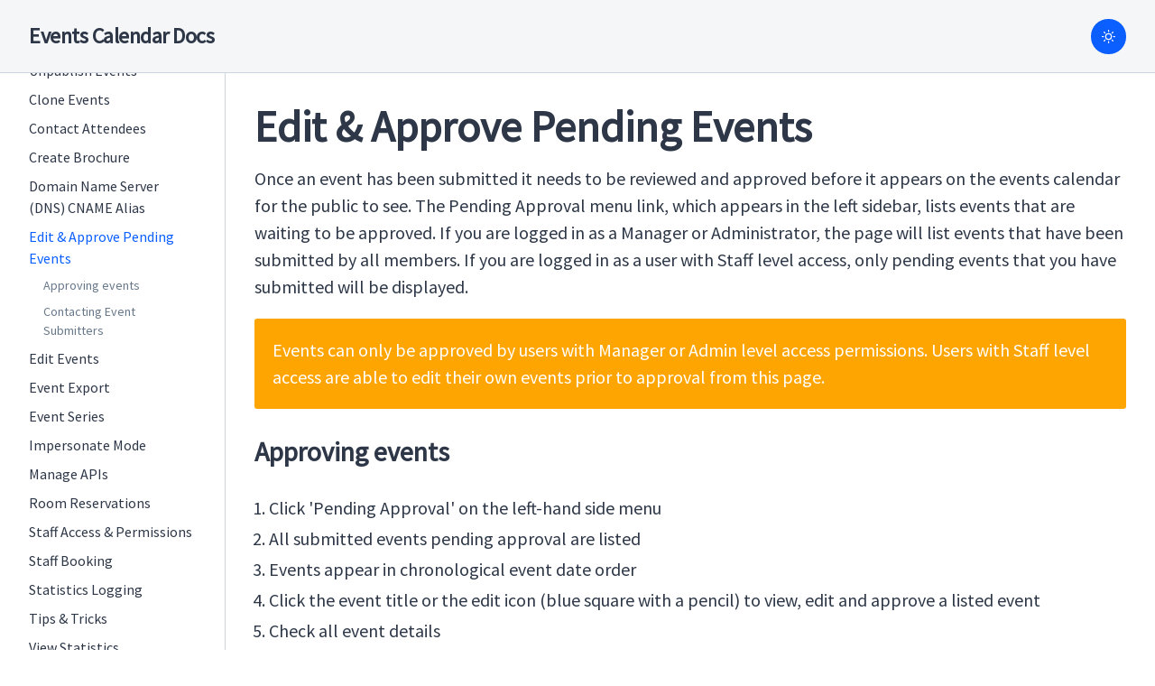

--- FILE ---
content_type: text/html; charset=utf-8
request_url: https://help-eb1.sol.us/edit-approve-pending-events/
body_size: 5475
content:
<!DOCTYPE html><html lang="en"><head><meta charSet="utf-8"/><meta http-equiv="x-ua-compatible" content="ie=edge"/><meta name="viewport" content="width=device-width, initial-scale=1, shrink-to-fit=no"/><style data-href="/styles.2543ff947a193d7f33b1.css" id="gatsby-global-css">@import url(https://fonts.googleapis.com/css?family=Inconsolata&display=swap);@import url(https://fonts.googleapis.com/css?family=Source+Sans+Pro&display=swap);</style><meta name="generator" content="Gatsby 2.32.13"/><title data-rh="true">Edit &amp; Approve Pending Events | Events Calendar Docs</title><meta data-rh="true" name="description" content="Learn all about the Events Calendar, explore its features and discover how it&#x27;ll delight the library community."/><meta data-rh="true" property="og:title" content="Edit &amp; Approve Pending Events"/><meta data-rh="true" property="og:description" content="Learn all about the Events Calendar, explore its features and discover how it&#x27;ll delight the library community."/><meta data-rh="true" property="og:type" content="website"/><meta data-rh="true" name="twitter:card" content="summary"/><meta data-rh="true" name="twitter:title" content="Edit &amp; Approve Pending Events"/><meta data-rh="true" name="twitter:description" content="Learn all about the Events Calendar, explore its features and discover how it&#x27;ll delight the library community."/><link as="script" rel="preload" href="/webpack-runtime-d2fd180740f1bf526647.js"/><link as="script" rel="preload" href="/framework-13f8b10455dc8ee3deba.js"/><link as="script" rel="preload" href="/styles-0e0c8a20b54b8e967f0b.js"/><link as="script" rel="preload" href="/app-703b4f9d6196d2a6d6c4.js"/><link as="script" rel="preload" href="/bac1b955-4a030d67490a4a6bf5bf.js"/><link as="script" rel="preload" href="/0b878743a5590a72beb980479ab338305d37bfd3-0d6582c80641f3043430.js"/><link as="script" rel="preload" href="/component---src-edit-and-approve-pending-events-mdx-b2b1dcad0b7b1470a63b.js"/><link as="fetch" rel="preload" href="/page-data/edit-approve-pending-events/page-data.json" crossorigin="anonymous"/><link as="fetch" rel="preload" href="/page-data/sq/d/1635659820.json" crossorigin="anonymous"/><link as="fetch" rel="preload" href="/page-data/app-data.json" crossorigin="anonymous"/></head><body><div id="___gatsby"><div style="outline:none" tabindex="-1" id="gatsby-focus-wrapper"><style data-emotion-css="1ouyflx">.css-1ouyflx{font-family:'Source Sans Pro',sans-serif;font-size:20px;font-weight:400;line-height:1.5;color:var(--theme-ui-colors-text,#2D3747);background-color:var(--theme-ui-colors-background,#FFFFFF);}</style><div class="css-1ouyflx"><style data-emotion-css="jrjj6h">.css-jrjj6h > div{-webkit-flex:1 1 auto;-ms-flex:1 1 auto;flex:1 1 auto;}</style><style data-emotion-css="1ubpee3">.css-1ubpee3{min-height:100vh;display:-webkit-box;display:-webkit-flex;display:-ms-flexbox;display:flex;-webkit-flex-direction:column;-ms-flex-direction:column;flex-direction:column;}.css-1ubpee3 > div{-webkit-flex:1 1 auto;-ms-flex:1 1 auto;flex:1 1 auto;}</style><style data-emotion-css="hbri28">.css-hbri28{box-sizing:border-box;min-width:0;min-height:100vh;display:-webkit-box;display:-webkit-flex;display:-ms-flexbox;display:flex;-webkit-flex-direction:column;-ms-flex-direction:column;flex-direction:column;}.css-hbri28 > div{-webkit-flex:1 1 auto;-ms-flex:1 1 auto;flex:1 1 auto;}</style><div data-testid="layout" class="css-hbri28"><style data-emotion="css-global 1xva7m0">body{margin:0;padding:0;}.icon-link{display:none;}.with-overlay{overflow:hidden;}</style><style data-emotion-css="zf0iqh">.css-zf0iqh{display:-webkit-box;display:-webkit-flex;display:-ms-flexbox;display:flex;-webkit-flex-direction:column;-ms-flex-direction:column;flex-direction:column;min-height:100vh;}</style><style data-emotion-css="1tjxv7i">.css-1tjxv7i{-webkit-flex:1 1 auto;-ms-flex:1 1 auto;flex:1 1 auto;display:-webkit-box;display:-webkit-flex;display:-ms-flexbox;display:flex;-webkit-flex-direction:column;-ms-flex-direction:column;flex-direction:column;min-height:100vh;}</style><style data-emotion-css="238csb">.css-238csb{box-sizing:border-box;min-width:0;-webkit-flex:1 1 auto;-ms-flex:1 1 auto;flex:1 1 auto;display:-webkit-box;display:-webkit-flex;display:-ms-flexbox;display:flex;-webkit-flex-direction:column;-ms-flex-direction:column;flex-direction:column;min-height:100vh;}</style><main class="css-238csb"><style data-emotion-css="18wmtq">.css-18wmtq{background-color:var(--theme-ui-colors-header-bg,#F5F6F7);position:relative;z-index:1;border-bottom:1px solid var(--theme-ui-colors-border,#CED4DE);}</style><div data-testid="header" class="css-18wmtq"><style data-emotion-css="zankq9">.css-zankq9{display:none;position:absolute;top:calc(100% + 15px);left:30px;}@media screen and (max-width:57.5em){.css-zankq9{display:block;}}</style><style data-emotion-css="1s0wdqz">.css-1s0wdqz{box-sizing:border-box;min-width:0;display:none;position:absolute;top:calc(100% + 15px);left:30px;}@media screen and (max-width:57.5em){.css-1s0wdqz{display:block;}}</style><div class="css-1s0wdqz"><style data-emotion-css="4019lz">.css-4019lz{padding:0;outline:none;background:transparent;border:none;color:var(--theme-ui-colors-header-text,#2D3747);opacity:0.5;cursor:pointer;}.css-4019lz:hover{cursor:pointer;}</style><button class="css-4019lz"><svg xmlns="http://www.w3.org/2000/svg" width="25" height="25" viewBox="0 0 24 24" fill="none" stroke="currentColor" stroke-width="2" stroke-linecap="round" stroke-linejoin="round"><line x1="3" y1="12" x2="21" y2="12"></line><line x1="3" y1="6" x2="21" y2="6"></line><line x1="3" y1="18" x2="21" y2="18"></line></svg></button></div><style data-emotion-css="z6jak6">.css-z6jak6{display:-webkit-box;display:-webkit-flex;display:-ms-flexbox;display:flex;-webkit-align-items:center;-webkit-box-align:center;-ms-flex-align:center;align-items:center;-webkit-box-pack:justify;-webkit-justify-content:space-between;-ms-flex-pack:justify;justify-content:space-between;padding-left:32px;padding-right:32px;position:relative;height:80px;}</style><div class="css-z6jak6"><style data-emotion-css="xenp3v">.css-xenp3v{-webkit-letter-spacing:-0.02em;-moz-letter-spacing:-0.02em;-ms-letter-spacing:-0.02em;letter-spacing:-0.02em;font-weight:600;font-size:24px;}</style><style data-emotion-css="1abzlu">.css-1abzlu{display:-webkit-box;display:-webkit-flex;display:-ms-flexbox;display:flex;-webkit-letter-spacing:-0.02em;-moz-letter-spacing:-0.02em;-ms-letter-spacing:-0.02em;letter-spacing:-0.02em;font-weight:600;font-size:24px;}</style><style data-emotion-css="ug0363">.css-ug0363{box-sizing:border-box;min-width:0;display:-webkit-box;display:-webkit-flex;display:-ms-flexbox;display:flex;-webkit-letter-spacing:-0.02em;-moz-letter-spacing:-0.02em;-ms-letter-spacing:-0.02em;letter-spacing:-0.02em;font-weight:600;font-size:24px;}</style><div data-testid="logo" class="css-ug0363"><style data-emotion-css="gyijir">.css-gyijir{font-weight:600;color:var(--theme-ui-colors-header-text,#2D3747);-webkit-text-decoration:none;text-decoration:none;}.css-gyijir:hover{color:var(--theme-ui-colors-primary,#0B5FFF);}</style><a class="css-gyijir" href="/">Events Calendar Docs</a></div><style data-emotion-css="k008qs">.css-k008qs{display:-webkit-box;display:-webkit-flex;display:-ms-flexbox;display:flex;}</style><style data-emotion-css="80zs6q">.css-80zs6q{box-sizing:border-box;min-width:0;display:-webkit-box;display:-webkit-flex;display:-ms-flexbox;display:flex;}</style><div class="css-80zs6q"><style data-emotion-css="1is33jg">.css-1is33jg{display:-webkit-box;display:-webkit-flex;display:-ms-flexbox;display:flex;-webkit-align-items:center;-webkit-box-align:center;-ms-flex-align:center;align-items:center;-webkit-box-pack:center;-webkit-justify-content:center;-ms-flex-pack:center;justify-content:center;outline:none;padding:12px;border:none;border-radius:9999px;background-color:var(--theme-ui-colors-header-button-bg,#0B5FFF);color:var(--theme-ui-colors-header-button-color,#FFFFFF);font-size:12px;font-weight:600;cursor:pointer;}</style><button aria-label="Switch to light mode" class="css-1is33jg"><svg xmlns="http://www.w3.org/2000/svg" width="15" height="15" viewBox="0 0 24 24" fill="none" stroke="currentColor" stroke-width="2" stroke-linecap="round" stroke-linejoin="round"><circle cx="12" cy="12" r="5"></circle><line x1="12" y1="1" x2="12" y2="3"></line><line x1="12" y1="21" x2="12" y2="23"></line><line x1="4.22" y1="4.22" x2="5.64" y2="5.64"></line><line x1="18.36" y1="18.36" x2="19.78" y2="19.78"></line><line x1="1" y1="12" x2="3" y2="12"></line><line x1="21" y1="12" x2="23" y2="12"></line><line x1="4.22" y1="19.78" x2="5.64" y2="18.36"></line><line x1="18.36" y1="5.64" x2="19.78" y2="4.22"></line></svg></button></div></div></div><style data-emotion-css="1nfi0ai">.css-1nfi0ai{padding-top:0;padding-bottom:0;-webkit-flex:1;-ms-flex:1;flex:1;display:grid;grid-template-columns:250px minmax(0,1fr);min-height:100vh;}@media screen and (max-width:57.5em){.css-1nfi0ai{display:block;}}</style><div class="css-1nfi0ai"><style data-emotion-css="1tn7q1x">.css-1tn7q1x{z-index:999;position:fixed;top:81px;right:0;bottom:0;left:0;background:rgba(0,0,0,0.6);-webkit-transition:all .2s ease-out;transition:all .2s ease-out;visibility:hidden;opacity:0;}</style><style data-emotion-css="h4snl3">.css-h4snl3{box-sizing:border-box;min-width:0;z-index:999;position:fixed;top:81px;right:0;bottom:0;left:0;background:rgba(0,0,0,0.6);-webkit-transition:all .2s ease-out;transition:all .2s ease-out;visibility:hidden;opacity:0;}</style><div class="css-h4snl3"></div><style data-emotion-css="1ethd5x">.css-1ethd5x{padding-top:32px;padding-bottom:32px;padding-left:32px;padding-right:32px;-webkit-flex-direction:column;-ms-flex-direction:column;flex-direction:column;position:-webkit-sticky;position:sticky;top:0;z-index:1;min-width:0;max-height:100vh;border-right:1px solid var(--theme-ui-colors-border,#CED4DE);overflow:auto;-webkit-overflow-scrolling:touch;background-color:var(--theme-ui-colors-sidebar-bg,#FFFFFF);}@media screen and (max-width:57.5em){.css-1ethd5x{z-index:9999;display:block;position:fixed;top:81px;left:0;bottom:0;width:256px;padding-left:32px;padding-right:32px;background-color:var(--theme-ui-colors-background,#FFFFFF);-webkit-transition:-webkit-transform .2s ease-out;-webkit-transition:transform .2s ease-out;transition:transform .2s ease-out;-webkit-transform:translateX(-100%);-ms-transform:translateX(-100%);transform:translateX(-100%);}}</style><style data-emotion-css="1li9yso">.css-1li9yso{box-sizing:border-box;min-width:0;padding-top:32px;padding-bottom:32px;padding-left:32px;padding-right:32px;-webkit-flex-direction:column;-ms-flex-direction:column;flex-direction:column;position:-webkit-sticky;position:sticky;top:0;z-index:1;min-width:0;max-height:100vh;border-right:1px solid var(--theme-ui-colors-border,#CED4DE);overflow:auto;-webkit-overflow-scrolling:touch;background-color:var(--theme-ui-colors-sidebar-bg,#FFFFFF);}@media screen and (max-width:57.5em){.css-1li9yso{z-index:9999;display:block;position:fixed;top:81px;left:0;bottom:0;width:256px;padding-left:32px;padding-right:32px;background-color:var(--theme-ui-colors-background,#FFFFFF);-webkit-transition:-webkit-transform .2s ease-out;-webkit-transition:transform .2s ease-out;transition:transform .2s ease-out;-webkit-transform:translateX(-100%);-ms-transform:translateX(-100%);transform:translateX(-100%);}}</style><div data-testid="sidebar" class="css-1li9yso"><style data-emotion-css="lcm9hh">.css-lcm9hh{margin-bottom:16px;display:-webkit-inline-box;display:-webkit-inline-flex;display:-ms-inline-flexbox;display:inline-flex;-webkit-align-items:center;-webkit-box-align:center;-ms-flex-align:center;align-items:center;}</style><div data-testid="nav-search" class="css-lcm9hh"><style data-emotion-css="1mo6uhh">.css-1mo6uhh{color:var(--theme-ui-colors-border,#CED4DE);margin-right:8px;}</style><svg xmlns="http://www.w3.org/2000/svg" width="20" height="20" viewBox="0 0 24 24" fill="none" stroke="currentColor" stroke-width="2" stroke-linecap="round" stroke-linejoin="round" class="css-1mo6uhh"><circle cx="11" cy="11" r="8"></circle><line x1="21" y1="21" x2="16.65" y2="16.65"></line></svg><style data-emotion-css="1bbueiu">.css-1bbueiu{outline:none;background:none;border:none;color:var(--theme-ui-colors-text,#2D3747);font-size:14px;}</style><input placeholder="Type to search..." value="" class="css-1bbueiu"/></div><style data-emotion-css="1rqvyud">.css-1rqvyud{margin-top:8px;margin-bottom:8px;display:block;color:var(--theme-ui-colors-sidebar-navGroup,#2D3747);-webkit-text-decoration:none;text-decoration:none;font-size:16px;}.css-1rqvyud.active{color:var(--theme-ui-colors-sidebar-navLinkActive,#0B5FFF);}</style><a class="css-1rqvyud" href="/">Getting Started</a><a class="css-1rqvyud" href="/using-the-calendar">Using the Events Calendar</a><a class="css-1rqvyud" href="/download-calendar">Add Event to Device Calendar</a><a class="css-1rqvyud" href="/add-event">Add an Event</a><a class="css-1rqvyud" href="/add-edit-location">Add/Edit Location</a><a class="css-1rqvyud" href="/advanced-platform-settings">Advanced Settings</a><a class="css-1rqvyud" href="/cancel-unpublish-refunds-events">Cancel, Refund &amp; Unpublish Events</a><a class="css-1rqvyud" href="/clone-events">Clone Events</a><a class="css-1rqvyud" href="/contact-attendees">Contact Attendees</a><a class="css-1rqvyud" href="/create-brochure">Create Brochure</a><a class="css-1rqvyud" href="/dns">Domain Name Server (DNS) CNAME Alias</a><a aria-current="page" class="css-1rqvyud active" href="/edit-approve-pending-events">Edit &amp; Approve Pending Events</a><style data-emotion-css="1ooej63">.css-1ooej63{margin-top:8px;margin-bottom:8px;display:block;color:var(--theme-ui-colors-sidebar-tocLink,#67788a);-webkit-text-decoration:none;text-decoration:none;font-size:14px;margin-left:16px;position:relative;}.css-1ooej63.active{color:var(--theme-ui-colors-sidebar-tocLinkActive,#1D2330);}.css-1ooej63.active::before{content:"";position:absolute;display:block;top:2px;left:-8px;height:1rem;background-color:var(--theme-ui-colors-primary,#0B5FFF);-webkit-transition:width 200ms ease 0s;transition:width 200ms ease 0s;width:2px;border-radius:1px;}</style><a class=" css-1ooej63" href="/edit-approve-pending-events#approving-events">Approving events</a><a class=" css-1ooej63" href="/edit-approve-pending-events#contacting-event-submitters">Contacting Event Submitters</a><a class="css-1rqvyud" href="/edit-events">Edit Events</a><a class="css-1rqvyud" href="/event-export">Event Export</a><a class="css-1rqvyud" href="/event-series">Event Series</a><a class="css-1rqvyud" href="/impersonate">Impersonate Mode</a><a class="css-1rqvyud" href="/manage-apis">Manage APIs</a><a class="css-1rqvyud" href="/roomreservations">Room Reservations</a><a class="css-1rqvyud" href="/staff-permissions">Staff Access &amp; Permissions</a><a class="css-1rqvyud" href="/staff-booking">Staff Booking</a><a class="css-1rqvyud" href="/statistics-logging">Statistics Logging</a><a class="css-1rqvyud" href="/tips-tricks">Tips &amp; Tricks</a><a class="css-1rqvyud" href="/view-statistics">View Statistics</a><a class="css-1rqvyud" href="/waiting-lists">Waiting Lists</a></div><style data-emotion-css="1w3d2mg">.css-1w3d2mg{background-color:var(--theme-ui-colors-background,#FFFFFF);position:relative;max-width:1280px;padding-top:48px;padding-bottom:48px;padding-left:32px;padding-right:32px;padding:32px;}@media screen and (max-width:57.5em){.css-1w3d2mg{padding-top:48px;padding-bottom:32px;padding-left:32px;padding-right:32px;}}</style><style data-emotion-css="kjtkh5">.css-kjtkh5{width:100%;min-width:0;max-width:1280px;margin-left:auto;margin-right:auto;padding:32px;background-color:var(--theme-ui-colors-background,#FFFFFF);position:relative;max-width:1280px;padding-top:48px;padding-bottom:48px;padding-left:32px;padding-right:32px;padding:32px;}@media screen and (max-width:57.5em){.css-kjtkh5{padding-top:48px;padding-bottom:32px;padding-left:32px;padding-right:32px;}}</style><style data-emotion-css="1307vk3">.css-1307vk3{box-sizing:border-box;min-width:0;width:100%;min-width:0;max-width:1280px;margin-left:auto;margin-right:auto;padding:32px;background-color:var(--theme-ui-colors-background,#FFFFFF);position:relative;max-width:1280px;padding-top:48px;padding-bottom:48px;padding-left:32px;padding-right:32px;padding:32px;}@media screen and (max-width:57.5em){.css-1307vk3{padding-top:48px;padding-bottom:32px;padding-left:32px;padding-right:32px;}}</style><div data-testid="main-container" class="css-1307vk3"><style data-emotion-css="1vci3bl">.css-1vci3bl{padding:0;margin:0;margin-bottom:16px;font-size:48px;font-family:'Source Sans Pro',sans-serif;line-height:1.125;font-weight:700;}</style><h1 id="edit--approve-pending-events" class="css-1vci3bl">Edit &amp; Approve Pending Events</h1><style data-emotion-css="1ftn47p">.css-1ftn47p{padding:0;margin:0;margin-bottom:16px;}</style><p class="css-1ftn47p">Once an event has been submitted it needs to be reviewed and approved before it appears on the events calendar for the public to see. The Pending Approval menu link, which appears in the left sidebar, lists events that are waiting to be approved. If you are logged in as a Manager or Administrator, the page will list events that have been submitted by all members. If you are logged in as a user with Staff level access, only pending events that you have submitted will be displayed.</p><div style="padding:20px;margin-top:20px;margin-bottom:20px;background:#FFA502;border-radius:3px;color:white">Events can only be approved by users with Manager or Admin level access permissions. Users with Staff level access are able to edit their own events prior to approval from this page.<!-- --> </div><h2 id="approving-events"><style data-emotion-css="1r0pe6c">.css-1r0pe6c{color:inherit;-webkit-text-decoration:none;text-decoration:none;}.css-1r0pe6c:hover{-webkit-text-decoration:underline;text-decoration:underline;}</style><a href="#approving-events" class="css-1r0pe6c">Approving events</a></h2><style data-emotion-css="cvh4i0">.css-cvh4i0{padding:0;margin:0;margin-bottom:16px;list-style-position:outside;list-style-image:none;margin-left:16px;}</style><ol class="css-cvh4i0"><style data-emotion-css="q43a5f">.css-q43a5f{margin-bottom:4px;padding-left:0;}.css-q43a5f ol{margin-top:8px;margin-bottom:8px;margin-left:16px;}.css-q43a5f ul{margin-top:8px;margin-bottom:8px;margin-left:16px;}.css-q43a5f p{margin-bottom:8px;}</style><li class="css-q43a5f">Click &#x27;Pending Approval&#x27; on the left-hand side menu</li><li class="css-q43a5f">All submitted events pending approval are listed</li><li class="css-q43a5f">Events appear in chronological event date order</li><li class="css-q43a5f">Click the event title or the edit icon (blue square with a pencil) to view, edit and approve a listed event</li><li class="css-q43a5f">Check all event details</li><li class="css-q43a5f">Select Yes/No if the event is a Featured Event, these will appear in the carousel on the home page</li><li class="css-q43a5f">Include a Partner Logo if the event is in partnership with other organisations - click &#x27;Choose File&#x27; and upload the image</li><li class="css-q43a5f">You can choose to &#x27;Update This Event&#x27; or update all events in a series by selecting the drop down to update and approve all events in a series</li><li class="css-q43a5f">Click &#x27;Publish Event&#x27;, this will immediately add the event to your calendar</li><li class="css-q43a5f">Alternatively, if you wish to Delete an event, select &#x27;Delete Event&#x27;</li></ol><h2 id="contacting-event-submitters"><a href="#contacting-event-submitters" class="css-1r0pe6c">Contacting Event Submitters</a></h2><p class="css-1ftn47p">When a Manager or Administrator is reviewing an event that&#x27;s pending approval, it&#x27;s possible for them to contact the staff member who submitted the event to ask them to make changes. This is helpful when important details are missing from the event&#x27;s description that only the submitter can provide. The submitter will receive an email that contains a custom message relating to the event, along with a link that allows them to directly make revisions.</p><ol class="css-cvh4i0"><li class="css-q43a5f">View an event that is &#x27;Pending Approval&#x27; after following the instructions above</li><li class="css-q43a5f">Click &#x27;Contact Submitter&#x27; in the right sidebar</li><li class="css-q43a5f">Type your custom message to the event submitter, include any important information, and review their email address</li><li class="css-q43a5f">Click the Send button</li></ol><h3 id="watch-the-video"><a href="#watch-the-video" class="css-1r0pe6c">Watch The Video</a></h3><div style="position:relative;width:100%;height:0;padding-bottom:56.25%"> <iframe src="//www.youtube.com/embed/gioVa2EFML8" frameBorder="0" allowfullscreen="" style="position:absolute;top:0;left:0;width:100%;height:100%"></iframe> </div></div></div></main></div></div></div><div id="gatsby-announcer" style="position:absolute;top:0;width:1px;height:1px;padding:0;overflow:hidden;clip:rect(0, 0, 0, 0);white-space:nowrap;border:0" aria-live="assertive" aria-atomic="true"></div></div><script id="gatsby-script-loader">/*<![CDATA[*/window.pagePath="/edit-approve-pending-events";/*]]>*/</script><script id="gatsby-chunk-mapping">/*<![CDATA[*/window.___chunkMapping={"polyfill":["/polyfill-0f677d98baa2908cadf6.js"],"app":["/app-703b4f9d6196d2a6d6c4.js"],"component---src-add-an-event-mdx":["/component---src-add-an-event-mdx-52acf5afe01f897b8ecb.js"],"component---src-add-edit-locations-mdx":["/component---src-add-edit-locations-mdx-82bbf7b06694635386e5.js"],"component---src-add-event-to-device-calendar-mdx":["/component---src-add-event-to-device-calendar-mdx-36d96c37364586ea3f89.js"],"component---src-advanced-settings-mdx":["/component---src-advanced-settings-mdx-22ddb93f9b1a64bdb76f.js"],"component---src-cancel-refund-unpublish-events-mdx":["/component---src-cancel-refund-unpublish-events-mdx-427ef275db2320e35631.js"],"component---src-cloning-events-mdx":["/component---src-cloning-events-mdx-34aee60e265097604772.js"],"component---src-contact-attendees-mdx":["/component---src-contact-attendees-mdx-c82edcd63dafd28f5bc0.js"],"component---src-create-brochure-mdx":["/component---src-create-brochure-mdx-d8f1f2fd4112b97ed11f.js"],"component---src-dns-mdx":["/component---src-dns-mdx-9c45655266294b30bf20.js"],"component---src-edit-and-approve-pending-events-mdx":["/component---src-edit-and-approve-pending-events-mdx-b2b1dcad0b7b1470a63b.js"],"component---src-edit-events-mdx":["/component---src-edit-events-mdx-a4c4d9c8d8aaf1c5c299.js"],"component---src-event-export-mdx":["/component---src-event-export-mdx-34f413dc3051300f697b.js"],"component---src-event-series-mdx":["/component---src-event-series-mdx-96eff807c78b18d19f8d.js"],"component---src-getting-started-mdx":["/component---src-getting-started-mdx-763a36641fbbe999484f.js"],"component---src-impersonate-mdx":["/component---src-impersonate-mdx-22724160ca11fdb2f447.js"],"component---src-make-a-staff-booking-mdx":["/component---src-make-a-staff-booking-mdx-8bccdb6c7c3e1b58ad32.js"],"component---src-manage-ap-is-mdx":["/component---src-manage-ap-is-mdx-ee66a6a527209ccded1f.js"],"component---src-pages-404-js":["/component---src-pages-404-js-80bfc42e56fe53598f29.js"],"component---src-room-reservations-mdx":["/component---src-room-reservations-mdx-7b49d19cb67a2f45a042.js"],"component---src-staff-permissions-mdx":["/component---src-staff-permissions-mdx-4351368be6f4a98fc158.js"],"component---src-statistics-logging-mdx":["/component---src-statistics-logging-mdx-2b351e4b9ae61dff3a97.js"],"component---src-tips-tricks-mdx":["/component---src-tips-tricks-mdx-2073626fd3e7612d40e1.js"],"component---src-using-the-events-calendar-mdx":["/component---src-using-the-events-calendar-mdx-f3704a944a84c13f1d16.js"],"component---src-view-statistics-mdx":["/component---src-view-statistics-mdx-c560efaec60dc5938175.js"],"component---src-waiting-list-mdx":["/component---src-waiting-list-mdx-167fa5842d926720510d.js"]};/*]]>*/</script><script src="/polyfill-0f677d98baa2908cadf6.js" nomodule=""></script><script src="/component---src-edit-and-approve-pending-events-mdx-b2b1dcad0b7b1470a63b.js" async=""></script><script src="/0b878743a5590a72beb980479ab338305d37bfd3-0d6582c80641f3043430.js" async=""></script><script src="/bac1b955-4a030d67490a4a6bf5bf.js" async=""></script><script src="/app-703b4f9d6196d2a6d6c4.js" async=""></script><script src="/styles-0e0c8a20b54b8e967f0b.js" async=""></script><script src="/framework-13f8b10455dc8ee3deba.js" async=""></script><script src="/webpack-runtime-d2fd180740f1bf526647.js" async=""></script></body></html>

--- FILE ---
content_type: application/javascript
request_url: https://help-eb1.sol.us/bac1b955-4a030d67490a4a6bf5bf.js
body_size: 47383
content:
(window.webpackJsonp=window.webpackJsonp||[]).push([[1],{kEfd:function(t,e,i){"use strict";i.d(e,"a",(function(){return ri}));i("ClrZ");var s=i("QLFu"),r=i.n(s),n=i("zTjg"),a={3:"abstract boolean byte char class double enum export extends final float goto implements import int interface long native package private protected public short static super synchronized throws transient volatile",5:"class enum extends super const export import",6:"enum",strict:"implements interface let package private protected public static yield",strictBind:"eval arguments"},o="break case catch continue debugger default do else finally for function if return switch throw try var while with null true false instanceof typeof void delete new in this",p={5:o,6:o+" const class extends export import super"},h=/^in(stanceof)?$/,c="ªµºÀ-ÖØ-öø-ˁˆ-ˑˠ-ˤˬˮͰ-ʹͶͷͺ-ͽͿΆΈ-ΊΌΎ-ΡΣ-ϵϷ-ҁҊ-ԯԱ-Ֆՙՠ-ֈא-תׯ-ײؠ-يٮٯٱ-ۓەۥۦۮۯۺ-ۼۿܐܒ-ܯݍ-ޥޱߊ-ߪߴߵߺࠀ-ࠕࠚࠤࠨࡀ-ࡘࡠ-ࡪࢠ-ࢴࢶ-ࢽऄ-हऽॐक़-ॡॱ-ঀঅ-ঌএঐও-নপ-রলশ-হঽৎড়ঢ়য়-ৡৰৱৼਅ-ਊਏਐਓ-ਨਪ-ਰਲਲ਼ਵਸ਼ਸਹਖ਼-ੜਫ਼ੲ-ੴઅ-ઍએ-ઑઓ-નપ-રલળવ-હઽૐૠૡૹଅ-ଌଏଐଓ-ନପ-ରଲଳଵ-ହଽଡ଼ଢ଼ୟ-ୡୱஃஅ-ஊஎ-ஐஒ-கஙசஜஞடணதந-பம-ஹௐఅ-ఌఎ-ఐఒ-నప-హఽౘ-ౚౠౡಀಅ-ಌಎ-ಐಒ-ನಪ-ಳವ-ಹಽೞೠೡೱೲഅ-ഌഎ-ഐഒ-ഺഽൎൔ-ൖൟ-ൡൺ-ൿඅ-ඖක-නඳ-රලව-ෆก-ะาำเ-ๆກຂຄງຈຊຍດ-ທນ-ຟມ-ຣລວສຫອ-ະາຳຽເ-ໄໆໜ-ໟༀཀ-ཇཉ-ཬྈ-ྌက-ဪဿၐ-ၕၚ-ၝၡၥၦၮ-ၰၵ-ႁႎႠ-ჅჇჍა-ჺჼ-ቈቊ-ቍቐ-ቖቘቚ-ቝበ-ኈኊ-ኍነ-ኰኲ-ኵኸ-ኾዀዂ-ዅወ-ዖዘ-ጐጒ-ጕጘ-ፚᎀ-ᎏᎠ-Ᏽᏸ-ᏽᐁ-ᙬᙯ-ᙿᚁ-ᚚᚠ-ᛪᛮ-ᛸᜀ-ᜌᜎ-ᜑᜠ-ᜱᝀ-ᝑᝠ-ᝬᝮ-ᝰក-ឳៗៜᠠ-ᡸᢀ-ᢨᢪᢰ-ᣵᤀ-ᤞᥐ-ᥭᥰ-ᥴᦀ-ᦫᦰ-ᧉᨀ-ᨖᨠ-ᩔᪧᬅ-ᬳᭅ-ᭋᮃ-ᮠᮮᮯᮺ-ᯥᰀ-ᰣᱍ-ᱏᱚ-ᱽᲀ-ᲈᲐ-ᲺᲽ-Ჿᳩ-ᳬᳮ-ᳱᳵᳶᴀ-ᶿḀ-ἕἘ-Ἕἠ-ὅὈ-Ὅὐ-ὗὙὛὝὟ-ώᾀ-ᾴᾶ-ᾼιῂ-ῄῆ-ῌῐ-ΐῖ-Ίῠ-Ῥῲ-ῴῶ-ῼⁱⁿₐ-ₜℂℇℊ-ℓℕ℘-ℝℤΩℨK-ℹℼ-ℿⅅ-ⅉⅎⅠ-ↈⰀ-Ⱞⰰ-ⱞⱠ-ⳤⳫ-ⳮⳲⳳⴀ-ⴥⴧⴭⴰ-ⵧⵯⶀ-ⶖⶠ-ⶦⶨ-ⶮⶰ-ⶶⶸ-ⶾⷀ-ⷆⷈ-ⷎⷐ-ⷖⷘ-ⷞ々-〇〡-〩〱-〵〸-〼ぁ-ゖ゛-ゟァ-ヺー-ヿㄅ-ㄯㄱ-ㆎㆠ-ㆺㇰ-ㇿ㐀-䶵一-鿯ꀀ-ꒌꓐ-ꓽꔀ-ꘌꘐ-ꘟꘪꘫꙀ-ꙮꙿ-ꚝꚠ-ꛯꜗ-ꜟꜢ-ꞈꞋ-ꞹꟷ-ꠁꠃ-ꠅꠇ-ꠊꠌ-ꠢꡀ-ꡳꢂ-ꢳꣲ-ꣷꣻꣽꣾꤊ-ꤥꤰ-ꥆꥠ-ꥼꦄ-ꦲꧏꧠ-ꧤꧦ-ꧯꧺ-ꧾꨀ-ꨨꩀ-ꩂꩄ-ꩋꩠ-ꩶꩺꩾ-ꪯꪱꪵꪶꪹ-ꪽꫀꫂꫛ-ꫝꫠ-ꫪꫲ-ꫴꬁ-ꬆꬉ-ꬎꬑ-ꬖꬠ-ꬦꬨ-ꬮꬰ-ꭚꭜ-ꭥꭰ-ꯢ가-힣ힰ-ퟆퟋ-ퟻ豈-舘並-龎ﬀ-ﬆﬓ-ﬗיִײַ-ﬨשׁ-זּטּ-לּמּנּסּףּפּצּ-ﮱﯓ-ﴽﵐ-ﶏﶒ-ﷇﷰ-ﷻﹰ-ﹴﹶ-ﻼＡ-Ｚａ-ｚｦ-ﾾￂ-ￇￊ-ￏￒ-ￗￚ-ￜ",l="‌‍·̀-ͯ·҃-֑҇-ׇֽֿׁׂׅׄؐ-ًؚ-٩ٰۖ-ۜ۟-۪ۤۧۨ-ۭ۰-۹ܑܰ-݊ަ-ް߀-߉߫-߽߳ࠖ-࠙ࠛ-ࠣࠥ-ࠧࠩ-࡙࠭-࡛࣓-ࣣ࣡-ःऺ-़ा-ॏ॑-ॗॢॣ०-९ঁ-ঃ়া-ৄেৈো-্ৗৢৣ০-৯৾ਁ-ਃ਼ਾ-ੂੇੈੋ-੍ੑ੦-ੱੵઁ-ઃ઼ા-ૅે-ૉો-્ૢૣ૦-૯ૺ-૿ଁ-ଃ଼ା-ୄେୈୋ-୍ୖୗୢୣ୦-୯ஂா-ூெ-ைொ-்ௗ௦-௯ఀ-ఄా-ౄె-ైొ-్ౕౖౢౣ౦-౯ಁ-ಃ಼ಾ-ೄೆ-ೈೊ-್ೕೖೢೣ೦-೯ഀ-ഃ഻഼ാ-ൄെ-ൈൊ-്ൗൢൣ൦-൯ංඃ්ා-ුූෘ-ෟ෦-෯ෲෳัิ-ฺ็-๎๐-๙ັິ-ູົຼ່-ໍ໐-໙༘༙༠-༩༹༵༷༾༿ཱ-྄྆྇ྍ-ྗྙ-ྼ࿆ါ-ှ၀-၉ၖ-ၙၞ-ၠၢ-ၤၧ-ၭၱ-ၴႂ-ႍႏ-ႝ፝-፟፩-፱ᜒ-᜔ᜲ-᜴ᝒᝓᝲᝳ឴-៓៝០-៩᠋-᠍᠐-᠙ᢩᤠ-ᤫᤰ-᤻᥆-᥏᧐-᧚ᨗ-ᨛᩕ-ᩞ᩠-᩿᩼-᪉᪐-᪙᪰-᪽ᬀ-ᬄ᬴-᭄᭐-᭙᭫-᭳ᮀ-ᮂᮡ-ᮭ᮰-᮹᯦-᯳ᰤ-᰷᱀-᱉᱐-᱙᳐-᳔᳒-᳨᳭ᳲ-᳴᳷-᳹᷀-᷹᷻-᷿‿⁀⁔⃐-⃥⃜⃡-⃰⳯-⵿⳱ⷠ-〪ⷿ-゙゚〯꘠-꘩꙯ꙴ-꙽ꚞꚟ꛰꛱ꠂ꠆ꠋꠣ-ꠧꢀꢁꢴ-ꣅ꣐-꣙꣠-꣱ꣿ-꤉ꤦ-꤭ꥇ-꥓ꦀ-ꦃ꦳-꧀꧐-꧙ꧥ꧰-꧹ꨩ-ꨶꩃꩌꩍ꩐-꩙ꩻ-ꩽꪰꪲ-ꪴꪷꪸꪾ꪿꫁ꫫ-ꫯꫵ꫶ꯣ-ꯪ꯬꯭꯰-꯹ﬞ︀-️︠-︯︳︴﹍-﹏０-９＿",u=new RegExp("["+c+"]"),d=new RegExp("["+c+l+"]");c=l=null;var f=[0,11,2,25,2,18,2,1,2,14,3,13,35,122,70,52,268,28,4,48,48,31,14,29,6,37,11,29,3,35,5,7,2,4,43,157,19,35,5,35,5,39,9,51,157,310,10,21,11,7,153,5,3,0,2,43,2,1,4,0,3,22,11,22,10,30,66,18,2,1,11,21,11,25,71,55,7,1,65,0,16,3,2,2,2,28,43,28,4,28,36,7,2,27,28,53,11,21,11,18,14,17,111,72,56,50,14,50,14,35,477,28,11,0,9,21,190,52,76,44,33,24,27,35,30,0,12,34,4,0,13,47,15,3,22,0,2,0,36,17,2,24,85,6,2,0,2,3,2,14,2,9,8,46,39,7,3,1,3,21,2,6,2,1,2,4,4,0,19,0,13,4,159,52,19,3,54,47,21,1,2,0,185,46,42,3,37,47,21,0,60,42,86,26,230,43,117,63,32,0,257,0,11,39,8,0,22,0,12,39,3,3,20,0,35,56,264,8,2,36,18,0,50,29,113,6,2,1,2,37,22,0,26,5,2,1,2,31,15,0,328,18,270,921,103,110,18,195,2749,1070,4050,582,8634,568,8,30,114,29,19,47,17,3,32,20,6,18,689,63,129,68,12,0,67,12,65,1,31,6129,15,754,9486,286,82,395,2309,106,6,12,4,8,8,9,5991,84,2,70,2,1,3,0,3,1,3,3,2,11,2,0,2,6,2,64,2,3,3,7,2,6,2,27,2,3,2,4,2,0,4,6,2,339,3,24,2,24,2,30,2,24,2,30,2,24,2,30,2,24,2,30,2,24,2,7,4149,196,60,67,1213,3,2,26,2,1,2,0,3,0,2,9,2,3,2,0,2,0,7,0,5,0,2,0,2,0,2,2,2,1,2,0,3,0,2,0,2,0,2,0,2,0,2,1,2,0,3,3,2,6,2,3,2,3,2,0,2,9,2,16,6,2,2,4,2,16,4421,42710,42,4148,12,221,3,5761,15,7472,3104,541],m=[509,0,227,0,150,4,294,9,1368,2,2,1,6,3,41,2,5,0,166,1,574,3,9,9,525,10,176,2,54,14,32,9,16,3,46,10,54,9,7,2,37,13,2,9,6,1,45,0,13,2,49,13,9,3,4,9,83,11,7,0,161,11,6,9,7,3,56,1,2,6,3,1,3,2,10,0,11,1,3,6,4,4,193,17,10,9,5,0,82,19,13,9,214,6,3,8,28,1,83,16,16,9,82,12,9,9,84,14,5,9,243,14,166,9,280,9,41,6,2,3,9,0,10,10,47,15,406,7,2,7,17,9,57,21,2,13,123,5,4,0,2,1,2,6,2,0,9,9,49,4,2,1,2,4,9,9,330,3,19306,9,135,4,60,6,26,9,1016,45,17,3,19723,1,5319,4,4,5,9,7,3,6,31,3,149,2,1418,49,513,54,5,49,9,0,15,0,23,4,2,14,1361,6,2,16,3,6,2,1,2,4,2214,6,110,6,6,9,792487,239];function y(t,e){for(var i=65536,s=0;s<e.length;s+=2){if((i+=e[s])>t)return!1;if((i+=e[s+1])>=t)return!0}}function g(t,e){return t<65?36===t:t<91||(t<97?95===t:t<123||(t<=65535?t>=170&&u.test(String.fromCharCode(t)):!1!==e&&y(t,f)))}function v(t,e){return t<48?36===t:t<58||!(t<65)&&(t<91||(t<97?95===t:t<123||(t<=65535?t>=170&&d.test(String.fromCharCode(t)):!1!==e&&(y(t,f)||y(t,m)))))}var x=function(t,e){void 0===e&&(e={}),this.label=t,this.keyword=e.keyword,this.beforeExpr=!!e.beforeExpr,this.startsExpr=!!e.startsExpr,this.isLoop=!!e.isLoop,this.isAssign=!!e.isAssign,this.prefix=!!e.prefix,this.postfix=!!e.postfix,this.binop=e.binop||null,this.updateContext=null};function b(t,e){return new x(t,{beforeExpr:!0,binop:e})}var _={beforeExpr:!0},k={startsExpr:!0},S={};function w(t,e){return void 0===e&&(e={}),e.keyword=t,S[t]=new x(t,e)}var E={num:new x("num",k),regexp:new x("regexp",k),string:new x("string",k),name:new x("name",k),eof:new x("eof"),bracketL:new x("[",{beforeExpr:!0,startsExpr:!0}),bracketR:new x("]"),braceL:new x("{",{beforeExpr:!0,startsExpr:!0}),braceR:new x("}"),parenL:new x("(",{beforeExpr:!0,startsExpr:!0}),parenR:new x(")"),comma:new x(",",_),semi:new x(";",_),colon:new x(":",_),dot:new x("."),question:new x("?",_),arrow:new x("=>",_),template:new x("template"),invalidTemplate:new x("invalidTemplate"),ellipsis:new x("...",_),backQuote:new x("`",k),dollarBraceL:new x("${",{beforeExpr:!0,startsExpr:!0}),eq:new x("=",{beforeExpr:!0,isAssign:!0}),assign:new x("_=",{beforeExpr:!0,isAssign:!0}),incDec:new x("++/--",{prefix:!0,postfix:!0,startsExpr:!0}),prefix:new x("!/~",{beforeExpr:!0,prefix:!0,startsExpr:!0}),logicalOR:b("||",1),logicalAND:b("&&",2),bitwiseOR:b("|",3),bitwiseXOR:b("^",4),bitwiseAND:b("&",5),equality:b("==/!=/===/!==",6),relational:b("</>/<=/>=",7),bitShift:b("<</>>/>>>",8),plusMin:new x("+/-",{beforeExpr:!0,binop:9,prefix:!0,startsExpr:!0}),modulo:b("%",10),star:b("*",10),slash:b("/",10),starstar:new x("**",{beforeExpr:!0}),_break:w("break"),_case:w("case",_),_catch:w("catch"),_continue:w("continue"),_debugger:w("debugger"),_default:w("default",_),_do:w("do",{isLoop:!0,beforeExpr:!0}),_else:w("else",_),_finally:w("finally"),_for:w("for",{isLoop:!0}),_function:w("function",k),_if:w("if"),_return:w("return",_),_switch:w("switch"),_throw:w("throw",_),_try:w("try"),_var:w("var"),_const:w("const"),_while:w("while",{isLoop:!0}),_with:w("with"),_new:w("new",{beforeExpr:!0,startsExpr:!0}),_this:w("this",k),_super:w("super",k),_class:w("class",k),_extends:w("extends",_),_export:w("export"),_import:w("import"),_null:w("null",k),_true:w("true",k),_false:w("false",k),_in:w("in",{beforeExpr:!0,binop:7}),_instanceof:w("instanceof",{beforeExpr:!0,binop:7}),_typeof:w("typeof",{beforeExpr:!0,prefix:!0,startsExpr:!0}),_void:w("void",{beforeExpr:!0,prefix:!0,startsExpr:!0}),_delete:w("delete",{beforeExpr:!0,prefix:!0,startsExpr:!0})},A=/\r\n?|\n|\u2028|\u2029/,C=new RegExp(A.source,"g");function I(t,e){return 10===t||13===t||!e&&(8232===t||8233===t)}var L=/[\u1680\u180e\u2000-\u200a\u202f\u205f\u3000\ufeff]/,P=/(?:\s|\/\/.*|\/\*[^]*?\*\/)*/g,N=Object.prototype,T=N.hasOwnProperty,R=N.toString;function j(t,e){return T.call(t,e)}var O=Array.isArray||function(t){return"[object Array]"===R.call(t)},V=function(t,e){this.line=t,this.column=e};V.prototype.offset=function(t){return new V(this.line,this.column+t)};var D=function(t,e,i){this.start=e,this.end=i,null!==t.sourceFile&&(this.source=t.sourceFile)};function F(t,e){for(var i=1,s=0;;){C.lastIndex=s;var r=C.exec(t);if(!(r&&r.index<e))return new V(i,e-s);++i,s=r.index+r[0].length}}var B={ecmaVersion:9,sourceType:"script",onInsertedSemicolon:null,onTrailingComma:null,allowReserved:null,allowReturnOutsideFunction:!1,allowImportExportEverywhere:!1,allowAwaitOutsideFunction:!1,allowHashBang:!1,locations:!1,onToken:null,onComment:null,ranges:!1,program:null,sourceFile:null,directSourceFile:null,preserveParens:!1};function M(t){var e={};for(var i in B)e[i]=t&&j(t,i)?t[i]:B[i];if(e.ecmaVersion>=2015&&(e.ecmaVersion-=2009),null==e.allowReserved&&(e.allowReserved=e.ecmaVersion<5),O(e.onToken)){var s=e.onToken;e.onToken=function(t){return s.push(t)}}return O(e.onComment)&&(e.onComment=function(t,e){return function(i,s,r,n,a,o){var p={type:i?"Block":"Line",value:s,start:r,end:n};t.locations&&(p.loc=new D(this,a,o)),t.ranges&&(p.range=[r,n]),e.push(p)}}(e,e.onComment)),e}function U(t,e){return 2|(t?4:0)|(e?8:0)}function q(t){return new RegExp("^(?:"+t.replace(/ /g,"|")+")$")}var X=function(t,e,i){this.options=t=M(t),this.sourceFile=t.sourceFile,this.keywords=q(p[t.ecmaVersion>=6?6:5]);var s="";if(!t.allowReserved){for(var r=t.ecmaVersion;!(s=a[r]);r--);"module"===t.sourceType&&(s+=" await")}this.reservedWords=q(s);var n=(s?s+" ":"")+a.strict;this.reservedWordsStrict=q(n),this.reservedWordsStrictBind=q(n+" "+a.strictBind),this.input=String(e),this.containsEsc=!1,i?(this.pos=i,this.lineStart=this.input.lastIndexOf("\n",i-1)+1,this.curLine=this.input.slice(0,this.lineStart).split(A).length):(this.pos=this.lineStart=0,this.curLine=1),this.type=E.eof,this.value=null,this.start=this.end=this.pos,this.startLoc=this.endLoc=this.curPosition(),this.lastTokEndLoc=this.lastTokStartLoc=null,this.lastTokStart=this.lastTokEnd=this.pos,this.context=this.initialContext(),this.exprAllowed=!0,this.inModule="module"===t.sourceType,this.strict=this.inModule||this.strictDirective(this.pos),this.potentialArrowAt=-1,this.yieldPos=this.awaitPos=0,this.labels=[],0===this.pos&&t.allowHashBang&&"#!"===this.input.slice(0,2)&&this.skipLineComment(2),this.scopeStack=[],this.enterScope(1),this.regexpState=null},J={inFunction:{configurable:!0},inGenerator:{configurable:!0},inAsync:{configurable:!0}};X.prototype.parse=function(){var t=this.options.program||this.startNode();return this.nextToken(),this.parseTopLevel(t)},J.inFunction.get=function(){return(2&this.currentVarScope().flags)>0},J.inGenerator.get=function(){return(8&this.currentVarScope().flags)>0},J.inAsync.get=function(){return(4&this.currentVarScope().flags)>0},X.extend=function(){for(var t=[],e=arguments.length;e--;)t[e]=arguments[e];for(var i=this,s=0;s<t.length;s++)i=t[s](i);return i},X.parse=function(t,e){return new this(e,t).parse()},X.parseExpressionAt=function(t,e,i){var s=new this(i,t,e);return s.nextToken(),s.parseExpression()},X.tokenizer=function(t,e){return new this(e,t)},Object.defineProperties(X.prototype,J);var W=X.prototype,z=/^(?:'((?:\\.|[^'])*?)'|"((?:\\.|[^"])*?)"|;)/;function H(){this.shorthandAssign=this.trailingComma=this.parenthesizedAssign=this.parenthesizedBind=this.doubleProto=-1}W.strictDirective=function(t){for(;;){P.lastIndex=t,t+=P.exec(this.input)[0].length;var e=z.exec(this.input.slice(t));if(!e)return!1;if("use strict"===(e[1]||e[2]))return!0;t+=e[0].length}},W.eat=function(t){return this.type===t&&(this.next(),!0)},W.isContextual=function(t){return this.type===E.name&&this.value===t&&!this.containsEsc},W.eatContextual=function(t){return!!this.isContextual(t)&&(this.next(),!0)},W.expectContextual=function(t){this.eatContextual(t)||this.unexpected()},W.canInsertSemicolon=function(){return this.type===E.eof||this.type===E.braceR||A.test(this.input.slice(this.lastTokEnd,this.start))},W.insertSemicolon=function(){if(this.canInsertSemicolon())return this.options.onInsertedSemicolon&&this.options.onInsertedSemicolon(this.lastTokEnd,this.lastTokEndLoc),!0},W.semicolon=function(){this.eat(E.semi)||this.insertSemicolon()||this.unexpected()},W.afterTrailingComma=function(t,e){if(this.type===t)return this.options.onTrailingComma&&this.options.onTrailingComma(this.lastTokStart,this.lastTokStartLoc),e||this.next(),!0},W.expect=function(t){this.eat(t)||this.unexpected()},W.unexpected=function(t){this.raise(null!=t?t:this.start,"Unexpected token")},W.checkPatternErrors=function(t,e){if(t){t.trailingComma>-1&&this.raiseRecoverable(t.trailingComma,"Comma is not permitted after the rest element");var i=e?t.parenthesizedAssign:t.parenthesizedBind;i>-1&&this.raiseRecoverable(i,"Parenthesized pattern")}},W.checkExpressionErrors=function(t,e){if(!t)return!1;var i=t.shorthandAssign,s=t.doubleProto;if(!e)return i>=0||s>=0;i>=0&&this.raise(i,"Shorthand property assignments are valid only in destructuring patterns"),s>=0&&this.raiseRecoverable(s,"Redefinition of __proto__ property")},W.checkYieldAwaitInDefaultParams=function(){this.yieldPos&&(!this.awaitPos||this.yieldPos<this.awaitPos)&&this.raise(this.yieldPos,"Yield expression cannot be a default value"),this.awaitPos&&this.raise(this.awaitPos,"Await expression cannot be a default value")},W.isSimpleAssignTarget=function(t){return"ParenthesizedExpression"===t.type?this.isSimpleAssignTarget(t.expression):"Identifier"===t.type||"MemberExpression"===t.type};var G=X.prototype;G.parseTopLevel=function(t){var e={};for(t.body||(t.body=[]);this.type!==E.eof;){var i=this.parseStatement(null,!0,e);t.body.push(i)}return this.adaptDirectivePrologue(t.body),this.next(),this.options.ecmaVersion>=6&&(t.sourceType=this.options.sourceType),this.finishNode(t,"Program")};var Q={kind:"loop"},K={kind:"switch"};G.isLet=function(){if(this.options.ecmaVersion<6||!this.isContextual("let"))return!1;P.lastIndex=this.pos;var t=P.exec(this.input),e=this.pos+t[0].length,i=this.input.charCodeAt(e);if(91===i||123===i)return!0;if(g(i,!0)){for(var s=e+1;v(this.input.charCodeAt(s),!0);)++s;var r=this.input.slice(e,s);if(!h.test(r))return!0}return!1},G.isAsyncFunction=function(){if(this.options.ecmaVersion<8||!this.isContextual("async"))return!1;P.lastIndex=this.pos;var t=P.exec(this.input),e=this.pos+t[0].length;return!(A.test(this.input.slice(this.pos,e))||"function"!==this.input.slice(e,e+8)||e+8!==this.input.length&&v(this.input.charAt(e+8)))},G.parseStatement=function(t,e,i){var s,r=this.type,n=this.startNode();switch(this.isLet()&&(r=E._var,s="let"),r){case E._break:case E._continue:return this.parseBreakContinueStatement(n,r.keyword);case E._debugger:return this.parseDebuggerStatement(n);case E._do:return this.parseDoStatement(n);case E._for:return this.parseForStatement(n);case E._function:return t&&(this.strict||"if"!==t)&&this.options.ecmaVersion>=6&&this.unexpected(),this.parseFunctionStatement(n,!1,!t);case E._class:return t&&this.unexpected(),this.parseClass(n,!0);case E._if:return this.parseIfStatement(n);case E._return:return this.parseReturnStatement(n);case E._switch:return this.parseSwitchStatement(n);case E._throw:return this.parseThrowStatement(n);case E._try:return this.parseTryStatement(n);case E._const:case E._var:return s=s||this.value,t&&"var"!==s&&this.unexpected(),this.parseVarStatement(n,s);case E._while:return this.parseWhileStatement(n);case E._with:return this.parseWithStatement(n);case E.braceL:return this.parseBlock(!0,n);case E.semi:return this.parseEmptyStatement(n);case E._export:case E._import:return this.options.allowImportExportEverywhere||(e||this.raise(this.start,"'import' and 'export' may only appear at the top level"),this.inModule||this.raise(this.start,"'import' and 'export' may appear only with 'sourceType: module'")),r===E._import?this.parseImport(n):this.parseExport(n,i);default:if(this.isAsyncFunction())return t&&this.unexpected(),this.next(),this.parseFunctionStatement(n,!0,!t);var a=this.value,o=this.parseExpression();return r===E.name&&"Identifier"===o.type&&this.eat(E.colon)?this.parseLabeledStatement(n,a,o,t):this.parseExpressionStatement(n,o)}},G.parseBreakContinueStatement=function(t,e){var i="break"===e;this.next(),this.eat(E.semi)||this.insertSemicolon()?t.label=null:this.type!==E.name?this.unexpected():(t.label=this.parseIdent(),this.semicolon());for(var s=0;s<this.labels.length;++s){var r=this.labels[s];if(null==t.label||r.name===t.label.name){if(null!=r.kind&&(i||"loop"===r.kind))break;if(t.label&&i)break}}return s===this.labels.length&&this.raise(t.start,"Unsyntactic "+e),this.finishNode(t,i?"BreakStatement":"ContinueStatement")},G.parseDebuggerStatement=function(t){return this.next(),this.semicolon(),this.finishNode(t,"DebuggerStatement")},G.parseDoStatement=function(t){return this.next(),this.labels.push(Q),t.body=this.parseStatement("do"),this.labels.pop(),this.expect(E._while),t.test=this.parseParenExpression(),this.options.ecmaVersion>=6?this.eat(E.semi):this.semicolon(),this.finishNode(t,"DoWhileStatement")},G.parseForStatement=function(t){this.next();var e=this.options.ecmaVersion>=9&&(this.inAsync||!this.inFunction&&this.options.allowAwaitOutsideFunction)&&this.eatContextual("await")?this.lastTokStart:-1;if(this.labels.push(Q),this.enterScope(0),this.expect(E.parenL),this.type===E.semi)return e>-1&&this.unexpected(e),this.parseFor(t,null);var i=this.isLet();if(this.type===E._var||this.type===E._const||i){var s=this.startNode(),r=i?"let":this.value;return this.next(),this.parseVar(s,!0,r),this.finishNode(s,"VariableDeclaration"),!(this.type===E._in||this.options.ecmaVersion>=6&&this.isContextual("of"))||1!==s.declarations.length||"var"!==r&&s.declarations[0].init?(e>-1&&this.unexpected(e),this.parseFor(t,s)):(this.options.ecmaVersion>=9&&(this.type===E._in?e>-1&&this.unexpected(e):t.await=e>-1),this.parseForIn(t,s))}var n=new H,a=this.parseExpression(!0,n);return this.type===E._in||this.options.ecmaVersion>=6&&this.isContextual("of")?(this.options.ecmaVersion>=9&&(this.type===E._in?e>-1&&this.unexpected(e):t.await=e>-1),this.toAssignable(a,!1,n),this.checkLVal(a),this.parseForIn(t,a)):(this.checkExpressionErrors(n,!0),e>-1&&this.unexpected(e),this.parseFor(t,a))},G.parseFunctionStatement=function(t,e,i){return this.next(),this.parseFunction(t,Y|(i?0:Z),!1,e)},G.parseIfStatement=function(t){return this.next(),t.test=this.parseParenExpression(),t.consequent=this.parseStatement("if"),t.alternate=this.eat(E._else)?this.parseStatement("if"):null,this.finishNode(t,"IfStatement")},G.parseReturnStatement=function(t){return this.inFunction||this.options.allowReturnOutsideFunction||this.raise(this.start,"'return' outside of function"),this.next(),this.eat(E.semi)||this.insertSemicolon()?t.argument=null:(t.argument=this.parseExpression(),this.semicolon()),this.finishNode(t,"ReturnStatement")},G.parseSwitchStatement=function(t){var e;this.next(),t.discriminant=this.parseParenExpression(),t.cases=[],this.expect(E.braceL),this.labels.push(K),this.enterScope(0);for(var i=!1;this.type!==E.braceR;)if(this.type===E._case||this.type===E._default){var s=this.type===E._case;e&&this.finishNode(e,"SwitchCase"),t.cases.push(e=this.startNode()),e.consequent=[],this.next(),s?e.test=this.parseExpression():(i&&this.raiseRecoverable(this.lastTokStart,"Multiple default clauses"),i=!0,e.test=null),this.expect(E.colon)}else e||this.unexpected(),e.consequent.push(this.parseStatement(null));return this.exitScope(),e&&this.finishNode(e,"SwitchCase"),this.next(),this.labels.pop(),this.finishNode(t,"SwitchStatement")},G.parseThrowStatement=function(t){return this.next(),A.test(this.input.slice(this.lastTokEnd,this.start))&&this.raise(this.lastTokEnd,"Illegal newline after throw"),t.argument=this.parseExpression(),this.semicolon(),this.finishNode(t,"ThrowStatement")};var $=[];G.parseTryStatement=function(t){if(this.next(),t.block=this.parseBlock(),t.handler=null,this.type===E._catch){var e=this.startNode();if(this.next(),this.eat(E.parenL)){e.param=this.parseBindingAtom();var i="Identifier"===e.param.type;this.enterScope(i?32:0),this.checkLVal(e.param,i?4:2),this.expect(E.parenR)}else this.options.ecmaVersion<10&&this.unexpected(),e.param=null,this.enterScope(0);e.body=this.parseBlock(!1),this.exitScope(),t.handler=this.finishNode(e,"CatchClause")}return t.finalizer=this.eat(E._finally)?this.parseBlock():null,t.handler||t.finalizer||this.raise(t.start,"Missing catch or finally clause"),this.finishNode(t,"TryStatement")},G.parseVarStatement=function(t,e){return this.next(),this.parseVar(t,!1,e),this.semicolon(),this.finishNode(t,"VariableDeclaration")},G.parseWhileStatement=function(t){return this.next(),t.test=this.parseParenExpression(),this.labels.push(Q),t.body=this.parseStatement("while"),this.labels.pop(),this.finishNode(t,"WhileStatement")},G.parseWithStatement=function(t){return this.strict&&this.raise(this.start,"'with' in strict mode"),this.next(),t.object=this.parseParenExpression(),t.body=this.parseStatement("with"),this.finishNode(t,"WithStatement")},G.parseEmptyStatement=function(t){return this.next(),this.finishNode(t,"EmptyStatement")},G.parseLabeledStatement=function(t,e,i,s){for(var r=0,n=this.labels;r<n.length;r+=1){n[r].name===e&&this.raise(i.start,"Label '"+e+"' is already declared")}for(var a=this.type.isLoop?"loop":this.type===E._switch?"switch":null,o=this.labels.length-1;o>=0;o--){var p=this.labels[o];if(p.statementStart!==t.start)break;p.statementStart=this.start,p.kind=a}return this.labels.push({name:e,kind:a,statementStart:this.start}),t.body=this.parseStatement(s),("ClassDeclaration"===t.body.type||"VariableDeclaration"===t.body.type&&"var"!==t.body.kind||"FunctionDeclaration"===t.body.type&&(this.strict||t.body.generator||t.body.async))&&this.raiseRecoverable(t.body.start,"Invalid labeled declaration"),this.labels.pop(),t.label=i,this.finishNode(t,"LabeledStatement")},G.parseExpressionStatement=function(t,e){return t.expression=e,this.semicolon(),this.finishNode(t,"ExpressionStatement")},G.parseBlock=function(t,e){for(void 0===t&&(t=!0),void 0===e&&(e=this.startNode()),e.body=[],this.expect(E.braceL),t&&this.enterScope(0);!this.eat(E.braceR);){var i=this.parseStatement(null);e.body.push(i)}return t&&this.exitScope(),this.finishNode(e,"BlockStatement")},G.parseFor=function(t,e){return t.init=e,this.expect(E.semi),t.test=this.type===E.semi?null:this.parseExpression(),this.expect(E.semi),t.update=this.type===E.parenR?null:this.parseExpression(),this.expect(E.parenR),this.exitScope(),t.body=this.parseStatement("for"),this.labels.pop(),this.finishNode(t,"ForStatement")},G.parseForIn=function(t,e){var i=this.type===E._in?"ForInStatement":"ForOfStatement";return this.next(),"ForInStatement"===i&&("AssignmentPattern"===e.type||"VariableDeclaration"===e.type&&null!=e.declarations[0].init&&(this.strict||"Identifier"!==e.declarations[0].id.type))&&this.raise(e.start,"Invalid assignment in for-in loop head"),t.left=e,t.right="ForInStatement"===i?this.parseExpression():this.parseMaybeAssign(),this.expect(E.parenR),this.exitScope(),t.body=this.parseStatement("for"),this.labels.pop(),this.finishNode(t,i)},G.parseVar=function(t,e,i){for(t.declarations=[],t.kind=i;;){var s=this.startNode();if(this.parseVarId(s,i),this.eat(E.eq)?s.init=this.parseMaybeAssign(e):"const"!==i||this.type===E._in||this.options.ecmaVersion>=6&&this.isContextual("of")?"Identifier"===s.id.type||e&&(this.type===E._in||this.isContextual("of"))?s.init=null:this.raise(this.lastTokEnd,"Complex binding patterns require an initialization value"):this.unexpected(),t.declarations.push(this.finishNode(s,"VariableDeclarator")),!this.eat(E.comma))break}return t},G.parseVarId=function(t,e){t.id=this.parseBindingAtom(e),this.checkLVal(t.id,"var"===e?1:2,!1)};var Y=1,Z=2;G.parseFunction=function(t,e,i,s){this.initFunction(t),(this.options.ecmaVersion>=9||this.options.ecmaVersion>=6&&!s)&&(t.generator=this.eat(E.star)),this.options.ecmaVersion>=8&&(t.async=!!s),e&Y&&(t.id=4&e&&this.type!==E.name?null:this.parseIdent(),!t.id||e&Z||this.checkLVal(t.id,this.inModule&&!this.inFunction?2:3));var r=this.yieldPos,n=this.awaitPos;return this.yieldPos=0,this.awaitPos=0,this.enterScope(U(t.async,t.generator)),e&Y||(t.id=this.type===E.name?this.parseIdent():null),this.parseFunctionParams(t),this.parseFunctionBody(t,i),this.yieldPos=r,this.awaitPos=n,this.finishNode(t,e&Y?"FunctionDeclaration":"FunctionExpression")},G.parseFunctionParams=function(t){this.expect(E.parenL),t.params=this.parseBindingList(E.parenR,!1,this.options.ecmaVersion>=8),this.checkYieldAwaitInDefaultParams()},G.parseClass=function(t,e){this.next(),this.parseClassId(t,e),this.parseClassSuper(t);var i=this.startNode(),s=!1;for(i.body=[],this.expect(E.braceL);!this.eat(E.braceR);){var r=this.parseClassElement();r&&(i.body.push(r),"MethodDefinition"===r.type&&"constructor"===r.kind&&(s&&this.raise(r.start,"Duplicate constructor in the same class"),s=!0))}return t.body=this.finishNode(i,"ClassBody"),this.finishNode(t,e?"ClassDeclaration":"ClassExpression")},G.parseClassElement=function(){var t=this;if(this.eat(E.semi))return null;var e=this.startNode(),i=function(i,s){void 0===s&&(s=!1);var r=t.start,n=t.startLoc;return!!t.eatContextual(i)&&(!(t.type===E.parenL||s&&t.canInsertSemicolon())||(e.key&&t.unexpected(),e.computed=!1,e.key=t.startNodeAt(r,n),e.key.name=i,t.finishNode(e.key,"Identifier"),!1))};e.kind="method",e.static=i("static");var s=this.eat(E.star),r=!1;s||(this.options.ecmaVersion>=8&&i("async",!0)?(r=!0,s=this.options.ecmaVersion>=9&&this.eat(E.star)):i("get")?e.kind="get":i("set")&&(e.kind="set")),e.key||this.parsePropertyName(e);var n=e.key;return e.computed||e.static||!("Identifier"===n.type&&"constructor"===n.name||"Literal"===n.type&&"constructor"===n.value)?e.static&&"Identifier"===n.type&&"prototype"===n.name&&this.raise(n.start,"Classes may not have a static property named prototype"):("method"!==e.kind&&this.raise(n.start,"Constructor can't have get/set modifier"),s&&this.raise(n.start,"Constructor can't be a generator"),r&&this.raise(n.start,"Constructor can't be an async method"),e.kind="constructor"),this.parseClassMethod(e,s,r),"get"===e.kind&&0!==e.value.params.length&&this.raiseRecoverable(e.value.start,"getter should have no params"),"set"===e.kind&&1!==e.value.params.length&&this.raiseRecoverable(e.value.start,"setter should have exactly one param"),"set"===e.kind&&"RestElement"===e.value.params[0].type&&this.raiseRecoverable(e.value.params[0].start,"Setter cannot use rest params"),e},G.parseClassMethod=function(t,e,i){return t.value=this.parseMethod(e,i),this.finishNode(t,"MethodDefinition")},G.parseClassId=function(t,e){t.id=this.type===E.name?this.parseIdent():!0===e?this.unexpected():null},G.parseClassSuper=function(t){t.superClass=this.eat(E._extends)?this.parseExprSubscripts():null},G.parseExport=function(t,e){if(this.next(),this.eat(E.star))return this.expectContextual("from"),this.type!==E.string&&this.unexpected(),t.source=this.parseExprAtom(),this.semicolon(),this.finishNode(t,"ExportAllDeclaration");if(this.eat(E._default)){var i;if(this.checkExport(e,"default",this.lastTokStart),this.type===E._function||(i=this.isAsyncFunction())){var s=this.startNode();this.next(),i&&this.next(),t.declaration=this.parseFunction(s,4|Y,!1,i,!0)}else if(this.type===E._class){var r=this.startNode();t.declaration=this.parseClass(r,"nullableID")}else t.declaration=this.parseMaybeAssign(),this.semicolon();return this.finishNode(t,"ExportDefaultDeclaration")}if(this.shouldParseExportStatement())t.declaration=this.parseStatement(null),"VariableDeclaration"===t.declaration.type?this.checkVariableExport(e,t.declaration.declarations):this.checkExport(e,t.declaration.id.name,t.declaration.id.start),t.specifiers=[],t.source=null;else{if(t.declaration=null,t.specifiers=this.parseExportSpecifiers(e),this.eatContextual("from"))this.type!==E.string&&this.unexpected(),t.source=this.parseExprAtom();else{for(var n=0,a=t.specifiers;n<a.length;n+=1){var o=a[n];this.checkUnreserved(o.local)}t.source=null}this.semicolon()}return this.finishNode(t,"ExportNamedDeclaration")},G.checkExport=function(t,e,i){t&&(j(t,e)&&this.raiseRecoverable(i,"Duplicate export '"+e+"'"),t[e]=!0)},G.checkPatternExport=function(t,e){var i=e.type;if("Identifier"===i)this.checkExport(t,e.name,e.start);else if("ObjectPattern"===i)for(var s=0,r=e.properties;s<r.length;s+=1){var n=r[s];this.checkPatternExport(t,n)}else if("ArrayPattern"===i)for(var a=0,o=e.elements;a<o.length;a+=1){var p=o[a];p&&this.checkPatternExport(t,p)}else"Property"===i?this.checkPatternExport(t,e.value):"AssignmentPattern"===i?this.checkPatternExport(t,e.left):"RestElement"===i?this.checkPatternExport(t,e.argument):"ParenthesizedExpression"===i&&this.checkPatternExport(t,e.expression)},G.checkVariableExport=function(t,e){if(t)for(var i=0,s=e;i<s.length;i+=1){var r=s[i];this.checkPatternExport(t,r.id)}},G.shouldParseExportStatement=function(){return"var"===this.type.keyword||"const"===this.type.keyword||"class"===this.type.keyword||"function"===this.type.keyword||this.isLet()||this.isAsyncFunction()},G.parseExportSpecifiers=function(t){var e=[],i=!0;for(this.expect(E.braceL);!this.eat(E.braceR);){if(i)i=!1;else if(this.expect(E.comma),this.afterTrailingComma(E.braceR))break;var s=this.startNode();s.local=this.parseIdent(!0),s.exported=this.eatContextual("as")?this.parseIdent(!0):s.local,this.checkExport(t,s.exported.name,s.exported.start),e.push(this.finishNode(s,"ExportSpecifier"))}return e},G.parseImport=function(t){return this.next(),this.type===E.string?(t.specifiers=$,t.source=this.parseExprAtom()):(t.specifiers=this.parseImportSpecifiers(),this.expectContextual("from"),t.source=this.type===E.string?this.parseExprAtom():this.unexpected()),this.semicolon(),this.finishNode(t,"ImportDeclaration")},G.parseImportSpecifiers=function(){var t=[],e=!0;if(this.type===E.name){var i=this.startNode();if(i.local=this.parseIdent(),this.checkLVal(i.local,2),t.push(this.finishNode(i,"ImportDefaultSpecifier")),!this.eat(E.comma))return t}if(this.type===E.star){var s=this.startNode();return this.next(),this.expectContextual("as"),s.local=this.parseIdent(),this.checkLVal(s.local,2),t.push(this.finishNode(s,"ImportNamespaceSpecifier")),t}for(this.expect(E.braceL);!this.eat(E.braceR);){if(e)e=!1;else if(this.expect(E.comma),this.afterTrailingComma(E.braceR))break;var r=this.startNode();r.imported=this.parseIdent(!0),this.eatContextual("as")?r.local=this.parseIdent():(this.checkUnreserved(r.imported),r.local=r.imported),this.checkLVal(r.local,2),t.push(this.finishNode(r,"ImportSpecifier"))}return t},G.adaptDirectivePrologue=function(t){for(var e=0;e<t.length&&this.isDirectiveCandidate(t[e]);++e)t[e].directive=t[e].expression.raw.slice(1,-1)},G.isDirectiveCandidate=function(t){return"ExpressionStatement"===t.type&&"Literal"===t.expression.type&&"string"==typeof t.expression.value&&('"'===this.input[t.start]||"'"===this.input[t.start])};var tt=X.prototype;tt.toAssignable=function(t,e,i){if(this.options.ecmaVersion>=6&&t)switch(t.type){case"Identifier":this.inAsync&&"await"===t.name&&this.raise(t.start,"Can not use 'await' as identifier inside an async function");break;case"ObjectPattern":case"ArrayPattern":case"RestElement":break;case"ObjectExpression":t.type="ObjectPattern",i&&this.checkPatternErrors(i,!0);for(var s=0,r=t.properties;s<r.length;s+=1){var n=r[s];this.toAssignable(n,e),"RestElement"!==n.type||"ArrayPattern"!==n.argument.type&&"ObjectPattern"!==n.argument.type||this.raise(n.argument.start,"Unexpected token")}break;case"Property":"init"!==t.kind&&this.raise(t.key.start,"Object pattern can't contain getter or setter"),this.toAssignable(t.value,e);break;case"ArrayExpression":t.type="ArrayPattern",i&&this.checkPatternErrors(i,!0),this.toAssignableList(t.elements,e);break;case"SpreadElement":t.type="RestElement",this.toAssignable(t.argument,e),"AssignmentPattern"===t.argument.type&&this.raise(t.argument.start,"Rest elements cannot have a default value");break;case"AssignmentExpression":"="!==t.operator&&this.raise(t.left.end,"Only '=' operator can be used for specifying default value."),t.type="AssignmentPattern",delete t.operator,this.toAssignable(t.left,e);case"AssignmentPattern":break;case"ParenthesizedExpression":this.toAssignable(t.expression,e);break;case"MemberExpression":if(!e)break;default:this.raise(t.start,"Assigning to rvalue")}else i&&this.checkPatternErrors(i,!0);return t},tt.toAssignableList=function(t,e){for(var i=t.length,s=0;s<i;s++){var r=t[s];r&&this.toAssignable(r,e)}if(i){var n=t[i-1];6===this.options.ecmaVersion&&e&&n&&"RestElement"===n.type&&"Identifier"!==n.argument.type&&this.unexpected(n.argument.start)}return t},tt.parseSpread=function(t){var e=this.startNode();return this.next(),e.argument=this.parseMaybeAssign(!1,t),this.finishNode(e,"SpreadElement")},tt.parseRestBinding=function(){var t=this.startNode();return this.next(),6===this.options.ecmaVersion&&this.type!==E.name&&this.unexpected(),t.argument=this.parseBindingAtom(),this.finishNode(t,"RestElement")},tt.parseBindingAtom=function(){if(this.options.ecmaVersion>=6)switch(this.type){case E.bracketL:var t=this.startNode();return this.next(),t.elements=this.parseBindingList(E.bracketR,!0,!0),this.finishNode(t,"ArrayPattern");case E.braceL:return this.parseObj(!0)}return this.parseIdent()},tt.parseBindingList=function(t,e,i){for(var s=[],r=!0;!this.eat(t);)if(r?r=!1:this.expect(E.comma),e&&this.type===E.comma)s.push(null);else{if(i&&this.afterTrailingComma(t))break;if(this.type===E.ellipsis){var n=this.parseRestBinding();this.parseBindingListItem(n),s.push(n),this.type===E.comma&&this.raise(this.start,"Comma is not permitted after the rest element"),this.expect(t);break}var a=this.parseMaybeDefault(this.start,this.startLoc);this.parseBindingListItem(a),s.push(a)}return s},tt.parseBindingListItem=function(t){return t},tt.parseMaybeDefault=function(t,e,i){if(i=i||this.parseBindingAtom(),this.options.ecmaVersion<6||!this.eat(E.eq))return i;var s=this.startNodeAt(t,e);return s.left=i,s.right=this.parseMaybeAssign(),this.finishNode(s,"AssignmentPattern")},tt.checkLVal=function(t,e,i){switch(void 0===e&&(e=0),t.type){case"Identifier":this.strict&&this.reservedWordsStrictBind.test(t.name)&&this.raiseRecoverable(t.start,(e?"Binding ":"Assigning to ")+t.name+" in strict mode"),i&&(j(i,t.name)&&this.raiseRecoverable(t.start,"Argument name clash"),i[t.name]=!0),0!==e&&5!==e&&this.declareName(t.name,e,t.start);break;case"MemberExpression":e&&this.raiseRecoverable(t.start,"Binding member expression");break;case"ObjectPattern":for(var s=0,r=t.properties;s<r.length;s+=1){var n=r[s];this.checkLVal(n,e,i)}break;case"Property":this.checkLVal(t.value,e,i);break;case"ArrayPattern":for(var a=0,o=t.elements;a<o.length;a+=1){var p=o[a];p&&this.checkLVal(p,e,i)}break;case"AssignmentPattern":this.checkLVal(t.left,e,i);break;case"RestElement":this.checkLVal(t.argument,e,i);break;case"ParenthesizedExpression":this.checkLVal(t.expression,e,i);break;default:this.raise(t.start,(e?"Binding":"Assigning to")+" rvalue")}};var et=X.prototype;et.checkPropClash=function(t,e,i){if(!(this.options.ecmaVersion>=9&&"SpreadElement"===t.type||this.options.ecmaVersion>=6&&(t.computed||t.method||t.shorthand))){var s,r=t.key;switch(r.type){case"Identifier":s=r.name;break;case"Literal":s=String(r.value);break;default:return}var n=t.kind;if(this.options.ecmaVersion>=6)"__proto__"===s&&"init"===n&&(e.proto&&(i&&i.doubleProto<0?i.doubleProto=r.start:this.raiseRecoverable(r.start,"Redefinition of __proto__ property")),e.proto=!0);else{var a=e[s="$"+s];if(a)("init"===n?this.strict&&a.init||a.get||a.set:a.init||a[n])&&this.raiseRecoverable(r.start,"Redefinition of property");else a=e[s]={init:!1,get:!1,set:!1};a[n]=!0}}},et.parseExpression=function(t,e){var i=this.start,s=this.startLoc,r=this.parseMaybeAssign(t,e);if(this.type===E.comma){var n=this.startNodeAt(i,s);for(n.expressions=[r];this.eat(E.comma);)n.expressions.push(this.parseMaybeAssign(t,e));return this.finishNode(n,"SequenceExpression")}return r},et.parseMaybeAssign=function(t,e,i){if(this.isContextual("yield")){if(this.inGenerator)return this.parseYield();this.exprAllowed=!1}var s=!1,r=-1,n=-1,a=-1;e?(r=e.parenthesizedAssign,n=e.trailingComma,a=e.shorthandAssign,e.parenthesizedAssign=e.trailingComma=e.shorthandAssign=-1):(e=new H,s=!0);var o=this.start,p=this.startLoc;this.type!==E.parenL&&this.type!==E.name||(this.potentialArrowAt=this.start);var h=this.parseMaybeConditional(t,e);if(i&&(h=i.call(this,h,o,p)),this.type.isAssign){var c=this.startNodeAt(o,p);return c.operator=this.value,c.left=this.type===E.eq?this.toAssignable(h,!1,e):h,s||H.call(e),e.shorthandAssign=-1,this.checkLVal(h),this.next(),c.right=this.parseMaybeAssign(t),this.finishNode(c,"AssignmentExpression")}return s&&this.checkExpressionErrors(e,!0),r>-1&&(e.parenthesizedAssign=r),n>-1&&(e.trailingComma=n),a>-1&&(e.shorthandAssign=a),h},et.parseMaybeConditional=function(t,e){var i=this.start,s=this.startLoc,r=this.parseExprOps(t,e);if(this.checkExpressionErrors(e))return r;if(this.eat(E.question)){var n=this.startNodeAt(i,s);return n.test=r,n.consequent=this.parseMaybeAssign(),this.expect(E.colon),n.alternate=this.parseMaybeAssign(t),this.finishNode(n,"ConditionalExpression")}return r},et.parseExprOps=function(t,e){var i=this.start,s=this.startLoc,r=this.parseMaybeUnary(e,!1);return this.checkExpressionErrors(e)||r.start===i&&"ArrowFunctionExpression"===r.type?r:this.parseExprOp(r,i,s,-1,t)},et.parseExprOp=function(t,e,i,s,r){var n=this.type.binop;if(null!=n&&(!r||this.type!==E._in)&&n>s){var a=this.type===E.logicalOR||this.type===E.logicalAND,o=this.value;this.next();var p=this.start,h=this.startLoc,c=this.parseExprOp(this.parseMaybeUnary(null,!1),p,h,n,r),l=this.buildBinary(e,i,t,c,o,a);return this.parseExprOp(l,e,i,s,r)}return t},et.buildBinary=function(t,e,i,s,r,n){var a=this.startNodeAt(t,e);return a.left=i,a.operator=r,a.right=s,this.finishNode(a,n?"LogicalExpression":"BinaryExpression")},et.parseMaybeUnary=function(t,e){var i,s=this.start,r=this.startLoc;if(this.isContextual("await")&&(this.inAsync||!this.inFunction&&this.options.allowAwaitOutsideFunction))i=this.parseAwait(),e=!0;else if(this.type.prefix){var n=this.startNode(),a=this.type===E.incDec;n.operator=this.value,n.prefix=!0,this.next(),n.argument=this.parseMaybeUnary(null,!0),this.checkExpressionErrors(t,!0),a?this.checkLVal(n.argument):this.strict&&"delete"===n.operator&&"Identifier"===n.argument.type?this.raiseRecoverable(n.start,"Deleting local variable in strict mode"):e=!0,i=this.finishNode(n,a?"UpdateExpression":"UnaryExpression")}else{if(i=this.parseExprSubscripts(t),this.checkExpressionErrors(t))return i;for(;this.type.postfix&&!this.canInsertSemicolon();){var o=this.startNodeAt(s,r);o.operator=this.value,o.prefix=!1,o.argument=i,this.checkLVal(i),this.next(),i=this.finishNode(o,"UpdateExpression")}}return!e&&this.eat(E.starstar)?this.buildBinary(s,r,i,this.parseMaybeUnary(null,!1),"**",!1):i},et.parseExprSubscripts=function(t){var e=this.start,i=this.startLoc,s=this.parseExprAtom(t),r="ArrowFunctionExpression"===s.type&&")"!==this.input.slice(this.lastTokStart,this.lastTokEnd);if(this.checkExpressionErrors(t)||r)return s;var n=this.parseSubscripts(s,e,i);return t&&"MemberExpression"===n.type&&(t.parenthesizedAssign>=n.start&&(t.parenthesizedAssign=-1),t.parenthesizedBind>=n.start&&(t.parenthesizedBind=-1)),n},et.parseSubscripts=function(t,e,i,s){for(var r=this.options.ecmaVersion>=8&&"Identifier"===t.type&&"async"===t.name&&this.lastTokEnd===t.end&&!this.canInsertSemicolon()&&"async"===this.input.slice(t.start,t.end),n=void 0;;)if((n=this.eat(E.bracketL))||this.eat(E.dot)){var a=this.startNodeAt(e,i);a.object=t,a.property=n?this.parseExpression():this.parseIdent(!0),a.computed=!!n,n&&this.expect(E.bracketR),t=this.finishNode(a,"MemberExpression")}else if(!s&&this.eat(E.parenL)){var o=new H,p=this.yieldPos,h=this.awaitPos;this.yieldPos=0,this.awaitPos=0;var c=this.parseExprList(E.parenR,this.options.ecmaVersion>=8,!1,o);if(r&&!this.canInsertSemicolon()&&this.eat(E.arrow))return this.checkPatternErrors(o,!1),this.checkYieldAwaitInDefaultParams(),this.yieldPos=p,this.awaitPos=h,this.parseArrowExpression(this.startNodeAt(e,i),c,!0);this.checkExpressionErrors(o,!0),this.yieldPos=p||this.yieldPos,this.awaitPos=h||this.awaitPos;var l=this.startNodeAt(e,i);l.callee=t,l.arguments=c,t=this.finishNode(l,"CallExpression")}else{if(this.type!==E.backQuote)return t;var u=this.startNodeAt(e,i);u.tag=t,u.quasi=this.parseTemplate({isTagged:!0}),t=this.finishNode(u,"TaggedTemplateExpression")}},et.parseExprAtom=function(t){var e,i=this.potentialArrowAt===this.start;switch(this.type){case E._super:return this.inFunction||this.raise(this.start,"'super' outside of function or class"),e=this.startNode(),this.next(),this.type!==E.dot&&this.type!==E.bracketL&&this.type!==E.parenL&&this.unexpected(),this.finishNode(e,"Super");case E._this:return e=this.startNode(),this.next(),this.finishNode(e,"ThisExpression");case E.name:var s=this.start,r=this.startLoc,n=this.containsEsc,a=this.parseIdent(this.type!==E.name);if(this.options.ecmaVersion>=8&&!n&&"async"===a.name&&!this.canInsertSemicolon()&&this.eat(E._function))return this.parseFunction(this.startNodeAt(s,r),0,!1,!0);if(i&&!this.canInsertSemicolon()){if(this.eat(E.arrow))return this.parseArrowExpression(this.startNodeAt(s,r),[a],!1);if(this.options.ecmaVersion>=8&&"async"===a.name&&this.type===E.name&&!n)return a=this.parseIdent(),!this.canInsertSemicolon()&&this.eat(E.arrow)||this.unexpected(),this.parseArrowExpression(this.startNodeAt(s,r),[a],!0)}return a;case E.regexp:var o=this.value;return(e=this.parseLiteral(o.value)).regex={pattern:o.pattern,flags:o.flags},e;case E.num:case E.string:return this.parseLiteral(this.value);case E._null:case E._true:case E._false:return(e=this.startNode()).value=this.type===E._null?null:this.type===E._true,e.raw=this.type.keyword,this.next(),this.finishNode(e,"Literal");case E.parenL:var p=this.start,h=this.parseParenAndDistinguishExpression(i);return t&&(t.parenthesizedAssign<0&&!this.isSimpleAssignTarget(h)&&(t.parenthesizedAssign=p),t.parenthesizedBind<0&&(t.parenthesizedBind=p)),h;case E.bracketL:return e=this.startNode(),this.next(),e.elements=this.parseExprList(E.bracketR,!0,!0,t),this.finishNode(e,"ArrayExpression");case E.braceL:return this.parseObj(!1,t);case E._function:return e=this.startNode(),this.next(),this.parseFunction(e,0);case E._class:return this.parseClass(this.startNode(),!1);case E._new:return this.parseNew();case E.backQuote:return this.parseTemplate();default:this.unexpected()}},et.parseLiteral=function(t){var e=this.startNode();return e.value=t,e.raw=this.input.slice(this.start,this.end),this.next(),this.finishNode(e,"Literal")},et.parseParenExpression=function(){this.expect(E.parenL);var t=this.parseExpression();return this.expect(E.parenR),t},et.parseParenAndDistinguishExpression=function(t){var e,i=this.start,s=this.startLoc,r=this.options.ecmaVersion>=8;if(this.options.ecmaVersion>=6){this.next();var n,a=this.start,o=this.startLoc,p=[],h=!0,c=!1,l=new H,u=this.yieldPos,d=this.awaitPos;for(this.yieldPos=0,this.awaitPos=0;this.type!==E.parenR;){if(h?h=!1:this.expect(E.comma),r&&this.afterTrailingComma(E.parenR,!0)){c=!0;break}if(this.type===E.ellipsis){n=this.start,p.push(this.parseParenItem(this.parseRestBinding())),this.type===E.comma&&this.raise(this.start,"Comma is not permitted after the rest element");break}p.push(this.parseMaybeAssign(!1,l,this.parseParenItem))}var f=this.start,m=this.startLoc;if(this.expect(E.parenR),t&&!this.canInsertSemicolon()&&this.eat(E.arrow))return this.checkPatternErrors(l,!1),this.checkYieldAwaitInDefaultParams(),this.yieldPos=u,this.awaitPos=d,this.parseParenArrowList(i,s,p);p.length&&!c||this.unexpected(this.lastTokStart),n&&this.unexpected(n),this.checkExpressionErrors(l,!0),this.yieldPos=u||this.yieldPos,this.awaitPos=d||this.awaitPos,p.length>1?((e=this.startNodeAt(a,o)).expressions=p,this.finishNodeAt(e,"SequenceExpression",f,m)):e=p[0]}else e=this.parseParenExpression();if(this.options.preserveParens){var y=this.startNodeAt(i,s);return y.expression=e,this.finishNode(y,"ParenthesizedExpression")}return e},et.parseParenItem=function(t){return t},et.parseParenArrowList=function(t,e,i){return this.parseArrowExpression(this.startNodeAt(t,e),i)};var it=[];et.parseNew=function(){var t=this.startNode(),e=this.parseIdent(!0);if(this.options.ecmaVersion>=6&&this.eat(E.dot)){t.meta=e;var i=this.containsEsc;return t.property=this.parseIdent(!0),("target"!==t.property.name||i)&&this.raiseRecoverable(t.property.start,"The only valid meta property for new is new.target"),this.inNonArrowFunction()||this.raiseRecoverable(t.start,"new.target can only be used in functions"),this.finishNode(t,"MetaProperty")}var s=this.start,r=this.startLoc;return t.callee=this.parseSubscripts(this.parseExprAtom(),s,r,!0),this.eat(E.parenL)?t.arguments=this.parseExprList(E.parenR,this.options.ecmaVersion>=8,!1):t.arguments=it,this.finishNode(t,"NewExpression")},et.parseTemplateElement=function(t){var e=t.isTagged,i=this.startNode();return this.type===E.invalidTemplate?(e||this.raiseRecoverable(this.start,"Bad escape sequence in untagged template literal"),i.value={raw:this.value,cooked:null}):i.value={raw:this.input.slice(this.start,this.end).replace(/\r\n?/g,"\n"),cooked:this.value},this.next(),i.tail=this.type===E.backQuote,this.finishNode(i,"TemplateElement")},et.parseTemplate=function(t){void 0===t&&(t={});var e=t.isTagged;void 0===e&&(e=!1);var i=this.startNode();this.next(),i.expressions=[];var s=this.parseTemplateElement({isTagged:e});for(i.quasis=[s];!s.tail;)this.type===E.eof&&this.raise(this.pos,"Unterminated template literal"),this.expect(E.dollarBraceL),i.expressions.push(this.parseExpression()),this.expect(E.braceR),i.quasis.push(s=this.parseTemplateElement({isTagged:e}));return this.next(),this.finishNode(i,"TemplateLiteral")},et.isAsyncProp=function(t){return!t.computed&&"Identifier"===t.key.type&&"async"===t.key.name&&(this.type===E.name||this.type===E.num||this.type===E.string||this.type===E.bracketL||this.type.keyword||this.options.ecmaVersion>=9&&this.type===E.star)&&!A.test(this.input.slice(this.lastTokEnd,this.start))},et.parseObj=function(t,e){var i=this.startNode(),s=!0,r={};for(i.properties=[],this.next();!this.eat(E.braceR);){if(s)s=!1;else if(this.expect(E.comma),this.afterTrailingComma(E.braceR))break;var n=this.parseProperty(t,e);t||this.checkPropClash(n,r,e),i.properties.push(n)}return this.finishNode(i,t?"ObjectPattern":"ObjectExpression")},et.parseProperty=function(t,e){var i,s,r,n,a=this.startNode();if(this.options.ecmaVersion>=9&&this.eat(E.ellipsis))return t?(a.argument=this.parseIdent(!1),this.type===E.comma&&this.raise(this.start,"Comma is not permitted after the rest element"),this.finishNode(a,"RestElement")):(this.type===E.parenL&&e&&(e.parenthesizedAssign<0&&(e.parenthesizedAssign=this.start),e.parenthesizedBind<0&&(e.parenthesizedBind=this.start)),a.argument=this.parseMaybeAssign(!1,e),this.type===E.comma&&e&&e.trailingComma<0&&(e.trailingComma=this.start),this.finishNode(a,"SpreadElement"));this.options.ecmaVersion>=6&&(a.method=!1,a.shorthand=!1,(t||e)&&(r=this.start,n=this.startLoc),t||(i=this.eat(E.star)));var o=this.containsEsc;return this.parsePropertyName(a),!t&&!o&&this.options.ecmaVersion>=8&&!i&&this.isAsyncProp(a)?(s=!0,i=this.options.ecmaVersion>=9&&this.eat(E.star),this.parsePropertyName(a,e)):s=!1,this.parsePropertyValue(a,t,i,s,r,n,e,o),this.finishNode(a,"Property")},et.parsePropertyValue=function(t,e,i,s,r,n,a,o){if((i||s)&&this.type===E.colon&&this.unexpected(),this.eat(E.colon))t.value=e?this.parseMaybeDefault(this.start,this.startLoc):this.parseMaybeAssign(!1,a),t.kind="init";else if(this.options.ecmaVersion>=6&&this.type===E.parenL)e&&this.unexpected(),t.kind="init",t.method=!0,t.value=this.parseMethod(i,s);else if(e||o||!(this.options.ecmaVersion>=5)||t.computed||"Identifier"!==t.key.type||"get"!==t.key.name&&"set"!==t.key.name||this.type===E.comma||this.type===E.braceR)this.options.ecmaVersion>=6&&!t.computed&&"Identifier"===t.key.type?(this.checkUnreserved(t.key),t.kind="init",e?t.value=this.parseMaybeDefault(r,n,t.key):this.type===E.eq&&a?(a.shorthandAssign<0&&(a.shorthandAssign=this.start),t.value=this.parseMaybeDefault(r,n,t.key)):t.value=t.key,t.shorthand=!0):this.unexpected();else{(i||s)&&this.unexpected(),t.kind=t.key.name,this.parsePropertyName(t),t.value=this.parseMethod(!1);var p="get"===t.kind?0:1;if(t.value.params.length!==p){var h=t.value.start;"get"===t.kind?this.raiseRecoverable(h,"getter should have no params"):this.raiseRecoverable(h,"setter should have exactly one param")}else"set"===t.kind&&"RestElement"===t.value.params[0].type&&this.raiseRecoverable(t.value.params[0].start,"Setter cannot use rest params")}},et.parsePropertyName=function(t){if(this.options.ecmaVersion>=6){if(this.eat(E.bracketL))return t.computed=!0,t.key=this.parseMaybeAssign(),this.expect(E.bracketR),t.key;t.computed=!1}return t.key=this.type===E.num||this.type===E.string?this.parseExprAtom():this.parseIdent(!0)},et.initFunction=function(t){t.id=null,this.options.ecmaVersion>=6&&(t.generator=t.expression=!1),this.options.ecmaVersion>=8&&(t.async=!1)},et.parseMethod=function(t,e){var i=this.startNode(),s=this.yieldPos,r=this.awaitPos;return this.initFunction(i),this.options.ecmaVersion>=6&&(i.generator=t),this.options.ecmaVersion>=8&&(i.async=!!e),this.yieldPos=0,this.awaitPos=0,this.enterScope(U(e,i.generator)),this.expect(E.parenL),i.params=this.parseBindingList(E.parenR,!1,this.options.ecmaVersion>=8),this.checkYieldAwaitInDefaultParams(),this.parseFunctionBody(i,!1),this.yieldPos=s,this.awaitPos=r,this.finishNode(i,"FunctionExpression")},et.parseArrowExpression=function(t,e,i){var s=this.yieldPos,r=this.awaitPos;return this.enterScope(16|U(i,!1)),this.initFunction(t),this.options.ecmaVersion>=8&&(t.async=!!i),this.yieldPos=0,this.awaitPos=0,t.params=this.toAssignableList(e,!0),this.parseFunctionBody(t,!0),this.yieldPos=s,this.awaitPos=r,this.finishNode(t,"ArrowFunctionExpression")},et.parseFunctionBody=function(t,e){var i=e&&this.type!==E.braceL,s=this.strict,r=!1;if(i)t.body=this.parseMaybeAssign(),t.expression=!0,this.checkParams(t,!1);else{var n=this.options.ecmaVersion>=7&&!this.isSimpleParamList(t.params);s&&!n||(r=this.strictDirective(this.end))&&n&&this.raiseRecoverable(t.start,"Illegal 'use strict' directive in function with non-simple parameter list");var a=this.labels;this.labels=[],r&&(this.strict=!0),this.checkParams(t,!s&&!r&&!e&&this.isSimpleParamList(t.params)),t.body=this.parseBlock(!1),t.expression=!1,this.adaptDirectivePrologue(t.body.body),this.labels=a}this.exitScope(),this.strict&&t.id&&this.checkLVal(t.id,5),this.strict=s},et.isSimpleParamList=function(t){for(var e=0,i=t;e<i.length;e+=1){if("Identifier"!==i[e].type)return!1}return!0},et.checkParams=function(t,e){for(var i={},s=0,r=t.params;s<r.length;s+=1){var n=r[s];this.checkLVal(n,1,e?null:i)}},et.parseExprList=function(t,e,i,s){for(var r=[],n=!0;!this.eat(t);){if(n)n=!1;else if(this.expect(E.comma),e&&this.afterTrailingComma(t))break;var a=void 0;i&&this.type===E.comma?a=null:this.type===E.ellipsis?(a=this.parseSpread(s),s&&this.type===E.comma&&s.trailingComma<0&&(s.trailingComma=this.start)):a=this.parseMaybeAssign(!1,s),r.push(a)}return r},et.checkUnreserved=function(t){var e=t.start,i=t.end,s=t.name;(this.inGenerator&&"yield"===s&&this.raiseRecoverable(e,"Can not use 'yield' as identifier inside a generator"),this.inAsync&&"await"===s&&this.raiseRecoverable(e,"Can not use 'await' as identifier inside an async function"),this.keywords.test(s)&&this.raise(e,"Unexpected keyword '"+s+"'"),this.options.ecmaVersion<6&&-1!==this.input.slice(e,i).indexOf("\\"))||(this.strict?this.reservedWordsStrict:this.reservedWords).test(s)&&(this.inAsync||"await"!==s||this.raiseRecoverable(e,"Can not use keyword 'await' outside an async function"),this.raiseRecoverable(e,"The keyword '"+s+"' is reserved"))},et.parseIdent=function(t,e){var i=this.startNode();return t&&"never"===this.options.allowReserved&&(t=!1),this.type===E.name?i.name=this.value:this.type.keyword?(i.name=this.type.keyword,"class"!==i.name&&"function"!==i.name||this.lastTokEnd===this.lastTokStart+1&&46===this.input.charCodeAt(this.lastTokStart)||this.context.pop()):this.unexpected(),this.next(),this.finishNode(i,"Identifier"),t||this.checkUnreserved(i),i},et.parseYield=function(){this.yieldPos||(this.yieldPos=this.start);var t=this.startNode();return this.next(),this.type===E.semi||this.canInsertSemicolon()||this.type!==E.star&&!this.type.startsExpr?(t.delegate=!1,t.argument=null):(t.delegate=this.eat(E.star),t.argument=this.parseMaybeAssign()),this.finishNode(t,"YieldExpression")},et.parseAwait=function(){this.awaitPos||(this.awaitPos=this.start);var t=this.startNode();return this.next(),t.argument=this.parseMaybeUnary(null,!0),this.finishNode(t,"AwaitExpression")};var st=X.prototype;st.raise=function(t,e){var i=F(this.input,t);e+=" ("+i.line+":"+i.column+")";var s=new SyntaxError(e);throw s.pos=t,s.loc=i,s.raisedAt=this.pos,s},st.raiseRecoverable=st.raise,st.curPosition=function(){if(this.options.locations)return new V(this.curLine,this.pos-this.lineStart)};var rt=X.prototype,nt=function(t){this.flags=t,this.var=[],this.lexical=[]};rt.enterScope=function(t){this.scopeStack.push(new nt(t))},rt.exitScope=function(){this.scopeStack.pop()},rt.declareName=function(t,e,i){var s=!1;if(2===e){var r=this.currentScope();s=r.lexical.indexOf(t)>-1||r.var.indexOf(t)>-1,r.lexical.push(t)}else if(4===e){this.currentScope().lexical.push(t)}else if(3===e){var n=this.currentScope();s=n.lexical.indexOf(t)>-1,n.var.push(t)}else for(var a=this.scopeStack.length-1;a>=0;--a){var o=this.scopeStack[a];if(o.lexical.indexOf(t)>-1&&!(32&o.flags)&&o.lexical[0]===t&&(s=!0),o.var.push(t),3&o.flags)break}s&&this.raiseRecoverable(i,"Identifier '"+t+"' has already been declared")},rt.currentScope=function(){return this.scopeStack[this.scopeStack.length-1]},rt.currentVarScope=function(){for(var t=this.scopeStack.length-1;;t--){var e=this.scopeStack[t];if(3&e.flags)return e}},rt.inNonArrowFunction=function(){for(var t=this.scopeStack.length-1;t>=0;t--)if(2&this.scopeStack[t].flags&&!(16&this.scopeStack[t].flags))return!0;return!1};var at=function(t,e,i){this.type="",this.start=e,this.end=0,t.options.locations&&(this.loc=new D(t,i)),t.options.directSourceFile&&(this.sourceFile=t.options.directSourceFile),t.options.ranges&&(this.range=[e,0])},ot=X.prototype;function pt(t,e,i,s){return t.type=e,t.end=i,this.options.locations&&(t.loc.end=s),this.options.ranges&&(t.range[1]=i),t}ot.startNode=function(){return new at(this,this.start,this.startLoc)},ot.startNodeAt=function(t,e){return new at(this,t,e)},ot.finishNode=function(t,e){return pt.call(this,t,e,this.lastTokEnd,this.lastTokEndLoc)},ot.finishNodeAt=function(t,e,i,s){return pt.call(this,t,e,i,s)};var ht=function(t,e,i,s,r){this.token=t,this.isExpr=!!e,this.preserveSpace=!!i,this.override=s,this.generator=!!r},ct={b_stat:new ht("{",!1),b_expr:new ht("{",!0),b_tmpl:new ht("${",!1),p_stat:new ht("(",!1),p_expr:new ht("(",!0),q_tmpl:new ht("`",!0,!0,(function(t){return t.tryReadTemplateToken()})),f_stat:new ht("function",!1),f_expr:new ht("function",!0),f_expr_gen:new ht("function",!0,!1,null,!0),f_gen:new ht("function",!1,!1,null,!0)},lt=X.prototype;lt.initialContext=function(){return[ct.b_stat]},lt.braceIsBlock=function(t){var e=this.curContext();return e===ct.f_expr||e===ct.f_stat||(t!==E.colon||e!==ct.b_stat&&e!==ct.b_expr?t===E._return||t===E.name&&this.exprAllowed?A.test(this.input.slice(this.lastTokEnd,this.start)):t===E._else||t===E.semi||t===E.eof||t===E.parenR||t===E.arrow||(t===E.braceL?e===ct.b_stat:t!==E._var&&t!==E.name&&!this.exprAllowed):!e.isExpr)},lt.inGeneratorContext=function(){for(var t=this.context.length-1;t>=1;t--){var e=this.context[t];if("function"===e.token)return e.generator}return!1},lt.updateContext=function(t){var e,i=this.type;i.keyword&&t===E.dot?this.exprAllowed=!1:(e=i.updateContext)?e.call(this,t):this.exprAllowed=i.beforeExpr},E.parenR.updateContext=E.braceR.updateContext=function(){if(1!==this.context.length){var t=this.context.pop();t===ct.b_stat&&"function"===this.curContext().token&&(t=this.context.pop()),this.exprAllowed=!t.isExpr}else this.exprAllowed=!0},E.braceL.updateContext=function(t){this.context.push(this.braceIsBlock(t)?ct.b_stat:ct.b_expr),this.exprAllowed=!0},E.dollarBraceL.updateContext=function(){this.context.push(ct.b_tmpl),this.exprAllowed=!0},E.parenL.updateContext=function(t){var e=t===E._if||t===E._for||t===E._with||t===E._while;this.context.push(e?ct.p_stat:ct.p_expr),this.exprAllowed=!0},E.incDec.updateContext=function(){},E._function.updateContext=E._class.updateContext=function(t){t.beforeExpr&&t!==E.semi&&t!==E._else&&(t!==E.colon&&t!==E.braceL||this.curContext()!==ct.b_stat)?this.context.push(ct.f_expr):this.context.push(ct.f_stat),this.exprAllowed=!1},E.backQuote.updateContext=function(){this.curContext()===ct.q_tmpl?this.context.pop():this.context.push(ct.q_tmpl),this.exprAllowed=!1},E.star.updateContext=function(t){if(t===E._function){var e=this.context.length-1;this.context[e]===ct.f_expr?this.context[e]=ct.f_expr_gen:this.context[e]=ct.f_gen}this.exprAllowed=!0},E.name.updateContext=function(t){var e=!1;this.options.ecmaVersion>=6&&t!==E.dot&&("of"===this.value&&!this.exprAllowed||"yield"===this.value&&this.inGeneratorContext())&&(e=!0),this.exprAllowed=e};var ut={$LONE:["ASCII","ASCII_Hex_Digit","AHex","Alphabetic","Alpha","Any","Assigned","Bidi_Control","Bidi_C","Bidi_Mirrored","Bidi_M","Case_Ignorable","CI","Cased","Changes_When_Casefolded","CWCF","Changes_When_Casemapped","CWCM","Changes_When_Lowercased","CWL","Changes_When_NFKC_Casefolded","CWKCF","Changes_When_Titlecased","CWT","Changes_When_Uppercased","CWU","Dash","Default_Ignorable_Code_Point","DI","Deprecated","Dep","Diacritic","Dia","Emoji","Emoji_Component","Emoji_Modifier","Emoji_Modifier_Base","Emoji_Presentation","Extender","Ext","Grapheme_Base","Gr_Base","Grapheme_Extend","Gr_Ext","Hex_Digit","Hex","IDS_Binary_Operator","IDSB","IDS_Trinary_Operator","IDST","ID_Continue","IDC","ID_Start","IDS","Ideographic","Ideo","Join_Control","Join_C","Logical_Order_Exception","LOE","Lowercase","Lower","Math","Noncharacter_Code_Point","NChar","Pattern_Syntax","Pat_Syn","Pattern_White_Space","Pat_WS","Quotation_Mark","QMark","Radical","Regional_Indicator","RI","Sentence_Terminal","STerm","Soft_Dotted","SD","Terminal_Punctuation","Term","Unified_Ideograph","UIdeo","Uppercase","Upper","Variation_Selector","VS","White_Space","space","XID_Continue","XIDC","XID_Start","XIDS"],General_Category:["Cased_Letter","LC","Close_Punctuation","Pe","Connector_Punctuation","Pc","Control","Cc","cntrl","Currency_Symbol","Sc","Dash_Punctuation","Pd","Decimal_Number","Nd","digit","Enclosing_Mark","Me","Final_Punctuation","Pf","Format","Cf","Initial_Punctuation","Pi","Letter","L","Letter_Number","Nl","Line_Separator","Zl","Lowercase_Letter","Ll","Mark","M","Combining_Mark","Math_Symbol","Sm","Modifier_Letter","Lm","Modifier_Symbol","Sk","Nonspacing_Mark","Mn","Number","N","Open_Punctuation","Ps","Other","C","Other_Letter","Lo","Other_Number","No","Other_Punctuation","Po","Other_Symbol","So","Paragraph_Separator","Zp","Private_Use","Co","Punctuation","P","punct","Separator","Z","Space_Separator","Zs","Spacing_Mark","Mc","Surrogate","Cs","Symbol","S","Titlecase_Letter","Lt","Unassigned","Cn","Uppercase_Letter","Lu"],Script:["Adlam","Adlm","Ahom","Anatolian_Hieroglyphs","Hluw","Arabic","Arab","Armenian","Armn","Avestan","Avst","Balinese","Bali","Bamum","Bamu","Bassa_Vah","Bass","Batak","Batk","Bengali","Beng","Bhaiksuki","Bhks","Bopomofo","Bopo","Brahmi","Brah","Braille","Brai","Buginese","Bugi","Buhid","Buhd","Canadian_Aboriginal","Cans","Carian","Cari","Caucasian_Albanian","Aghb","Chakma","Cakm","Cham","Cherokee","Cher","Common","Zyyy","Coptic","Copt","Qaac","Cuneiform","Xsux","Cypriot","Cprt","Cyrillic","Cyrl","Deseret","Dsrt","Devanagari","Deva","Duployan","Dupl","Egyptian_Hieroglyphs","Egyp","Elbasan","Elba","Ethiopic","Ethi","Georgian","Geor","Glagolitic","Glag","Gothic","Goth","Grantha","Gran","Greek","Grek","Gujarati","Gujr","Gurmukhi","Guru","Han","Hani","Hangul","Hang","Hanunoo","Hano","Hatran","Hatr","Hebrew","Hebr","Hiragana","Hira","Imperial_Aramaic","Armi","Inherited","Zinh","Qaai","Inscriptional_Pahlavi","Phli","Inscriptional_Parthian","Prti","Javanese","Java","Kaithi","Kthi","Kannada","Knda","Katakana","Kana","Kayah_Li","Kali","Kharoshthi","Khar","Khmer","Khmr","Khojki","Khoj","Khudawadi","Sind","Lao","Laoo","Latin","Latn","Lepcha","Lepc","Limbu","Limb","Linear_A","Lina","Linear_B","Linb","Lisu","Lycian","Lyci","Lydian","Lydi","Mahajani","Mahj","Malayalam","Mlym","Mandaic","Mand","Manichaean","Mani","Marchen","Marc","Masaram_Gondi","Gonm","Meetei_Mayek","Mtei","Mende_Kikakui","Mend","Meroitic_Cursive","Merc","Meroitic_Hieroglyphs","Mero","Miao","Plrd","Modi","Mongolian","Mong","Mro","Mroo","Multani","Mult","Myanmar","Mymr","Nabataean","Nbat","New_Tai_Lue","Talu","Newa","Nko","Nkoo","Nushu","Nshu","Ogham","Ogam","Ol_Chiki","Olck","Old_Hungarian","Hung","Old_Italic","Ital","Old_North_Arabian","Narb","Old_Permic","Perm","Old_Persian","Xpeo","Old_South_Arabian","Sarb","Old_Turkic","Orkh","Oriya","Orya","Osage","Osge","Osmanya","Osma","Pahawh_Hmong","Hmng","Palmyrene","Palm","Pau_Cin_Hau","Pauc","Phags_Pa","Phag","Phoenician","Phnx","Psalter_Pahlavi","Phlp","Rejang","Rjng","Runic","Runr","Samaritan","Samr","Saurashtra","Saur","Sharada","Shrd","Shavian","Shaw","Siddham","Sidd","SignWriting","Sgnw","Sinhala","Sinh","Sora_Sompeng","Sora","Soyombo","Soyo","Sundanese","Sund","Syloti_Nagri","Sylo","Syriac","Syrc","Tagalog","Tglg","Tagbanwa","Tagb","Tai_Le","Tale","Tai_Tham","Lana","Tai_Viet","Tavt","Takri","Takr","Tamil","Taml","Tangut","Tang","Telugu","Telu","Thaana","Thaa","Thai","Tibetan","Tibt","Tifinagh","Tfng","Tirhuta","Tirh","Ugaritic","Ugar","Vai","Vaii","Warang_Citi","Wara","Yi","Yiii","Zanabazar_Square","Zanb"]};Array.prototype.push.apply(ut.$LONE,ut.General_Category),ut.gc=ut.General_Category,ut.sc=ut.Script_Extensions=ut.scx=ut.Script;var dt=X.prototype,ft=function(t){this.parser=t,this.validFlags="gim"+(t.options.ecmaVersion>=6?"uy":"")+(t.options.ecmaVersion>=9?"s":""),this.source="",this.flags="",this.start=0,this.switchU=!1,this.switchN=!1,this.pos=0,this.lastIntValue=0,this.lastStringValue="",this.lastAssertionIsQuantifiable=!1,this.numCapturingParens=0,this.maxBackReference=0,this.groupNames=[],this.backReferenceNames=[]};function mt(t){return t<=65535?String.fromCharCode(t):(t-=65536,String.fromCharCode(55296+(t>>10),56320+(1023&t)))}function yt(t){return 36===t||t>=40&&t<=43||46===t||63===t||t>=91&&t<=94||t>=123&&t<=125}function gt(t){return t>=65&&t<=90||t>=97&&t<=122}function vt(t){return gt(t)||95===t}function xt(t){return vt(t)||bt(t)}function bt(t){return t>=48&&t<=57}function _t(t){return t>=48&&t<=57||t>=65&&t<=70||t>=97&&t<=102}function kt(t){return t>=65&&t<=70?t-65+10:t>=97&&t<=102?t-97+10:t-48}function St(t){return t>=48&&t<=55}ft.prototype.reset=function(t,e,i){var s=-1!==i.indexOf("u");this.start=0|t,this.source=e+"",this.flags=i,this.switchU=s&&this.parser.options.ecmaVersion>=6,this.switchN=s&&this.parser.options.ecmaVersion>=9},ft.prototype.raise=function(t){this.parser.raiseRecoverable(this.start,"Invalid regular expression: /"+this.source+"/: "+t)},ft.prototype.at=function(t){var e=this.source,i=e.length;if(t>=i)return-1;var s=e.charCodeAt(t);return!this.switchU||s<=55295||s>=57344||t+1>=i?s:(s<<10)+e.charCodeAt(t+1)-56613888},ft.prototype.nextIndex=function(t){var e=this.source,i=e.length;if(t>=i)return i;var s=e.charCodeAt(t);return!this.switchU||s<=55295||s>=57344||t+1>=i?t+1:t+2},ft.prototype.current=function(){return this.at(this.pos)},ft.prototype.lookahead=function(){return this.at(this.nextIndex(this.pos))},ft.prototype.advance=function(){this.pos=this.nextIndex(this.pos)},ft.prototype.eat=function(t){return this.current()===t&&(this.advance(),!0)},dt.validateRegExpFlags=function(t){for(var e=t.validFlags,i=t.flags,s=0;s<i.length;s++){var r=i.charAt(s);-1===e.indexOf(r)&&this.raise(t.start,"Invalid regular expression flag"),i.indexOf(r,s+1)>-1&&this.raise(t.start,"Duplicate regular expression flag")}},dt.validateRegExpPattern=function(t){this.regexp_pattern(t),!t.switchN&&this.options.ecmaVersion>=9&&t.groupNames.length>0&&(t.switchN=!0,this.regexp_pattern(t))},dt.regexp_pattern=function(t){t.pos=0,t.lastIntValue=0,t.lastStringValue="",t.lastAssertionIsQuantifiable=!1,t.numCapturingParens=0,t.maxBackReference=0,t.groupNames.length=0,t.backReferenceNames.length=0,this.regexp_disjunction(t),t.pos!==t.source.length&&(t.eat(41)&&t.raise("Unmatched ')'"),(t.eat(93)||t.eat(125))&&t.raise("Lone quantifier brackets")),t.maxBackReference>t.numCapturingParens&&t.raise("Invalid escape");for(var e=0,i=t.backReferenceNames;e<i.length;e+=1){var s=i[e];-1===t.groupNames.indexOf(s)&&t.raise("Invalid named capture referenced")}},dt.regexp_disjunction=function(t){for(this.regexp_alternative(t);t.eat(124);)this.regexp_alternative(t);this.regexp_eatQuantifier(t,!0)&&t.raise("Nothing to repeat"),t.eat(123)&&t.raise("Lone quantifier brackets")},dt.regexp_alternative=function(t){for(;t.pos<t.source.length&&this.regexp_eatTerm(t););},dt.regexp_eatTerm=function(t){return this.regexp_eatAssertion(t)?(t.lastAssertionIsQuantifiable&&this.regexp_eatQuantifier(t)&&t.switchU&&t.raise("Invalid quantifier"),!0):!!(t.switchU?this.regexp_eatAtom(t):this.regexp_eatExtendedAtom(t))&&(this.regexp_eatQuantifier(t),!0)},dt.regexp_eatAssertion=function(t){var e=t.pos;if(t.lastAssertionIsQuantifiable=!1,t.eat(94)||t.eat(36))return!0;if(t.eat(92)){if(t.eat(66)||t.eat(98))return!0;t.pos=e}if(t.eat(40)&&t.eat(63)){var i=!1;if(this.options.ecmaVersion>=9&&(i=t.eat(60)),t.eat(61)||t.eat(33))return this.regexp_disjunction(t),t.eat(41)||t.raise("Unterminated group"),t.lastAssertionIsQuantifiable=!i,!0}return t.pos=e,!1},dt.regexp_eatQuantifier=function(t,e){return void 0===e&&(e=!1),!!this.regexp_eatQuantifierPrefix(t,e)&&(t.eat(63),!0)},dt.regexp_eatQuantifierPrefix=function(t,e){return t.eat(42)||t.eat(43)||t.eat(63)||this.regexp_eatBracedQuantifier(t,e)},dt.regexp_eatBracedQuantifier=function(t,e){var i=t.pos;if(t.eat(123)){var s=0,r=-1;if(this.regexp_eatDecimalDigits(t)&&(s=t.lastIntValue,t.eat(44)&&this.regexp_eatDecimalDigits(t)&&(r=t.lastIntValue),t.eat(125)))return-1!==r&&r<s&&!e&&t.raise("numbers out of order in {} quantifier"),!0;t.switchU&&!e&&t.raise("Incomplete quantifier"),t.pos=i}return!1},dt.regexp_eatAtom=function(t){return this.regexp_eatPatternCharacters(t)||t.eat(46)||this.regexp_eatReverseSolidusAtomEscape(t)||this.regexp_eatCharacterClass(t)||this.regexp_eatUncapturingGroup(t)||this.regexp_eatCapturingGroup(t)},dt.regexp_eatReverseSolidusAtomEscape=function(t){var e=t.pos;if(t.eat(92)){if(this.regexp_eatAtomEscape(t))return!0;t.pos=e}return!1},dt.regexp_eatUncapturingGroup=function(t){var e=t.pos;if(t.eat(40)){if(t.eat(63)&&t.eat(58)){if(this.regexp_disjunction(t),t.eat(41))return!0;t.raise("Unterminated group")}t.pos=e}return!1},dt.regexp_eatCapturingGroup=function(t){if(t.eat(40)){if(this.options.ecmaVersion>=9?this.regexp_groupSpecifier(t):63===t.current()&&t.raise("Invalid group"),this.regexp_disjunction(t),t.eat(41))return t.numCapturingParens+=1,!0;t.raise("Unterminated group")}return!1},dt.regexp_eatExtendedAtom=function(t){return t.eat(46)||this.regexp_eatReverseSolidusAtomEscape(t)||this.regexp_eatCharacterClass(t)||this.regexp_eatUncapturingGroup(t)||this.regexp_eatCapturingGroup(t)||this.regexp_eatInvalidBracedQuantifier(t)||this.regexp_eatExtendedPatternCharacter(t)},dt.regexp_eatInvalidBracedQuantifier=function(t){return this.regexp_eatBracedQuantifier(t,!0)&&t.raise("Nothing to repeat"),!1},dt.regexp_eatSyntaxCharacter=function(t){var e=t.current();return!!yt(e)&&(t.lastIntValue=e,t.advance(),!0)},dt.regexp_eatPatternCharacters=function(t){for(var e=t.pos,i=0;-1!==(i=t.current())&&!yt(i);)t.advance();return t.pos!==e},dt.regexp_eatExtendedPatternCharacter=function(t){var e=t.current();return!(-1===e||36===e||e>=40&&e<=43||46===e||63===e||91===e||94===e||124===e)&&(t.advance(),!0)},dt.regexp_groupSpecifier=function(t){if(t.eat(63)){if(this.regexp_eatGroupName(t))return-1!==t.groupNames.indexOf(t.lastStringValue)&&t.raise("Duplicate capture group name"),void t.groupNames.push(t.lastStringValue);t.raise("Invalid group")}},dt.regexp_eatGroupName=function(t){if(t.lastStringValue="",t.eat(60)){if(this.regexp_eatRegExpIdentifierName(t)&&t.eat(62))return!0;t.raise("Invalid capture group name")}return!1},dt.regexp_eatRegExpIdentifierName=function(t){if(t.lastStringValue="",this.regexp_eatRegExpIdentifierStart(t)){for(t.lastStringValue+=mt(t.lastIntValue);this.regexp_eatRegExpIdentifierPart(t);)t.lastStringValue+=mt(t.lastIntValue);return!0}return!1},dt.regexp_eatRegExpIdentifierStart=function(t){var e=t.pos,i=t.current();return t.advance(),92===i&&this.regexp_eatRegExpUnicodeEscapeSequence(t)&&(i=t.lastIntValue),function(t){return g(t,!0)||36===t||95===t}(i)?(t.lastIntValue=i,!0):(t.pos=e,!1)},dt.regexp_eatRegExpIdentifierPart=function(t){var e=t.pos,i=t.current();return t.advance(),92===i&&this.regexp_eatRegExpUnicodeEscapeSequence(t)&&(i=t.lastIntValue),function(t){return v(t,!0)||36===t||95===t||8204===t||8205===t}(i)?(t.lastIntValue=i,!0):(t.pos=e,!1)},dt.regexp_eatAtomEscape=function(t){return!!(this.regexp_eatBackReference(t)||this.regexp_eatCharacterClassEscape(t)||this.regexp_eatCharacterEscape(t)||t.switchN&&this.regexp_eatKGroupName(t))||(t.switchU&&(99===t.current()&&t.raise("Invalid unicode escape"),t.raise("Invalid escape")),!1)},dt.regexp_eatBackReference=function(t){var e=t.pos;if(this.regexp_eatDecimalEscape(t)){var i=t.lastIntValue;if(t.switchU)return i>t.maxBackReference&&(t.maxBackReference=i),!0;if(i<=t.numCapturingParens)return!0;t.pos=e}return!1},dt.regexp_eatKGroupName=function(t){if(t.eat(107)){if(this.regexp_eatGroupName(t))return t.backReferenceNames.push(t.lastStringValue),!0;t.raise("Invalid named reference")}return!1},dt.regexp_eatCharacterEscape=function(t){return this.regexp_eatControlEscape(t)||this.regexp_eatCControlLetter(t)||this.regexp_eatZero(t)||this.regexp_eatHexEscapeSequence(t)||this.regexp_eatRegExpUnicodeEscapeSequence(t)||!t.switchU&&this.regexp_eatLegacyOctalEscapeSequence(t)||this.regexp_eatIdentityEscape(t)},dt.regexp_eatCControlLetter=function(t){var e=t.pos;if(t.eat(99)){if(this.regexp_eatControlLetter(t))return!0;t.pos=e}return!1},dt.regexp_eatZero=function(t){return 48===t.current()&&!bt(t.lookahead())&&(t.lastIntValue=0,t.advance(),!0)},dt.regexp_eatControlEscape=function(t){var e=t.current();return 116===e?(t.lastIntValue=9,t.advance(),!0):110===e?(t.lastIntValue=10,t.advance(),!0):118===e?(t.lastIntValue=11,t.advance(),!0):102===e?(t.lastIntValue=12,t.advance(),!0):114===e&&(t.lastIntValue=13,t.advance(),!0)},dt.regexp_eatControlLetter=function(t){var e=t.current();return!!gt(e)&&(t.lastIntValue=e%32,t.advance(),!0)},dt.regexp_eatRegExpUnicodeEscapeSequence=function(t){var e,i=t.pos;if(t.eat(117)){if(this.regexp_eatFixedHexDigits(t,4)){var s=t.lastIntValue;if(t.switchU&&s>=55296&&s<=56319){var r=t.pos;if(t.eat(92)&&t.eat(117)&&this.regexp_eatFixedHexDigits(t,4)){var n=t.lastIntValue;if(n>=56320&&n<=57343)return t.lastIntValue=1024*(s-55296)+(n-56320)+65536,!0}t.pos=r,t.lastIntValue=s}return!0}if(t.switchU&&t.eat(123)&&this.regexp_eatHexDigits(t)&&t.eat(125)&&((e=t.lastIntValue)>=0&&e<=1114111))return!0;t.switchU&&t.raise("Invalid unicode escape"),t.pos=i}return!1},dt.regexp_eatIdentityEscape=function(t){if(t.switchU)return!!this.regexp_eatSyntaxCharacter(t)||!!t.eat(47)&&(t.lastIntValue=47,!0);var e=t.current();return!(99===e||t.switchN&&107===e)&&(t.lastIntValue=e,t.advance(),!0)},dt.regexp_eatDecimalEscape=function(t){t.lastIntValue=0;var e=t.current();if(e>=49&&e<=57){do{t.lastIntValue=10*t.lastIntValue+(e-48),t.advance()}while((e=t.current())>=48&&e<=57);return!0}return!1},dt.regexp_eatCharacterClassEscape=function(t){var e=t.current();if(function(t){return 100===t||68===t||115===t||83===t||119===t||87===t}(e))return t.lastIntValue=-1,t.advance(),!0;if(t.switchU&&this.options.ecmaVersion>=9&&(80===e||112===e)){if(t.lastIntValue=-1,t.advance(),t.eat(123)&&this.regexp_eatUnicodePropertyValueExpression(t)&&t.eat(125))return!0;t.raise("Invalid property name")}return!1},dt.regexp_eatUnicodePropertyValueExpression=function(t){var e=t.pos;if(this.regexp_eatUnicodePropertyName(t)&&t.eat(61)){var i=t.lastStringValue;if(this.regexp_eatUnicodePropertyValue(t)){var s=t.lastStringValue;return this.regexp_validateUnicodePropertyNameAndValue(t,i,s),!0}}if(t.pos=e,this.regexp_eatLoneUnicodePropertyNameOrValue(t)){var r=t.lastStringValue;return this.regexp_validateUnicodePropertyNameOrValue(t,r),!0}return!1},dt.regexp_validateUnicodePropertyNameAndValue=function(t,e,i){ut.hasOwnProperty(e)&&-1!==ut[e].indexOf(i)||t.raise("Invalid property name")},dt.regexp_validateUnicodePropertyNameOrValue=function(t,e){-1===ut.$LONE.indexOf(e)&&t.raise("Invalid property name")},dt.regexp_eatUnicodePropertyName=function(t){var e=0;for(t.lastStringValue="";vt(e=t.current());)t.lastStringValue+=mt(e),t.advance();return""!==t.lastStringValue},dt.regexp_eatUnicodePropertyValue=function(t){var e=0;for(t.lastStringValue="";xt(e=t.current());)t.lastStringValue+=mt(e),t.advance();return""!==t.lastStringValue},dt.regexp_eatLoneUnicodePropertyNameOrValue=function(t){return this.regexp_eatUnicodePropertyValue(t)},dt.regexp_eatCharacterClass=function(t){if(t.eat(91)){if(t.eat(94),this.regexp_classRanges(t),t.eat(93))return!0;t.raise("Unterminated character class")}return!1},dt.regexp_classRanges=function(t){for(;this.regexp_eatClassAtom(t);){var e=t.lastIntValue;if(t.eat(45)&&this.regexp_eatClassAtom(t)){var i=t.lastIntValue;!t.switchU||-1!==e&&-1!==i||t.raise("Invalid character class"),-1!==e&&-1!==i&&e>i&&t.raise("Range out of order in character class")}}},dt.regexp_eatClassAtom=function(t){var e=t.pos;if(t.eat(92)){if(this.regexp_eatClassEscape(t))return!0;if(t.switchU){var i=t.current();(99===i||St(i))&&t.raise("Invalid class escape"),t.raise("Invalid escape")}t.pos=e}var s=t.current();return 93!==s&&(t.lastIntValue=s,t.advance(),!0)},dt.regexp_eatClassEscape=function(t){var e=t.pos;if(t.eat(98))return t.lastIntValue=8,!0;if(t.switchU&&t.eat(45))return t.lastIntValue=45,!0;if(!t.switchU&&t.eat(99)){if(this.regexp_eatClassControlLetter(t))return!0;t.pos=e}return this.regexp_eatCharacterClassEscape(t)||this.regexp_eatCharacterEscape(t)},dt.regexp_eatClassControlLetter=function(t){var e=t.current();return!(!bt(e)&&95!==e)&&(t.lastIntValue=e%32,t.advance(),!0)},dt.regexp_eatHexEscapeSequence=function(t){var e=t.pos;if(t.eat(120)){if(this.regexp_eatFixedHexDigits(t,2))return!0;t.switchU&&t.raise("Invalid escape"),t.pos=e}return!1},dt.regexp_eatDecimalDigits=function(t){var e=t.pos,i=0;for(t.lastIntValue=0;bt(i=t.current());)t.lastIntValue=10*t.lastIntValue+(i-48),t.advance();return t.pos!==e},dt.regexp_eatHexDigits=function(t){var e=t.pos,i=0;for(t.lastIntValue=0;_t(i=t.current());)t.lastIntValue=16*t.lastIntValue+kt(i),t.advance();return t.pos!==e},dt.regexp_eatLegacyOctalEscapeSequence=function(t){if(this.regexp_eatOctalDigit(t)){var e=t.lastIntValue;if(this.regexp_eatOctalDigit(t)){var i=t.lastIntValue;e<=3&&this.regexp_eatOctalDigit(t)?t.lastIntValue=64*e+8*i+t.lastIntValue:t.lastIntValue=8*e+i}else t.lastIntValue=e;return!0}return!1},dt.regexp_eatOctalDigit=function(t){var e=t.current();return St(e)?(t.lastIntValue=e-48,t.advance(),!0):(t.lastIntValue=0,!1)},dt.regexp_eatFixedHexDigits=function(t,e){var i=t.pos;t.lastIntValue=0;for(var s=0;s<e;++s){var r=t.current();if(!_t(r))return t.pos=i,!1;t.lastIntValue=16*t.lastIntValue+kt(r),t.advance()}return!0};var wt=function(t){this.type=t.type,this.value=t.value,this.start=t.start,this.end=t.end,t.options.locations&&(this.loc=new D(t,t.startLoc,t.endLoc)),t.options.ranges&&(this.range=[t.start,t.end])},Et=X.prototype;function At(t){return t<=65535?String.fromCharCode(t):(t-=65536,String.fromCharCode(55296+(t>>10),56320+(1023&t)))}Et.next=function(){this.options.onToken&&this.options.onToken(new wt(this)),this.lastTokEnd=this.end,this.lastTokStart=this.start,this.lastTokEndLoc=this.endLoc,this.lastTokStartLoc=this.startLoc,this.nextToken()},Et.getToken=function(){return this.next(),new wt(this)},"undefined"!=typeof Symbol&&(Et[Symbol.iterator]=function(){var t=this;return{next:function(){var e=t.getToken();return{done:e.type===E.eof,value:e}}}}),Et.curContext=function(){return this.context[this.context.length-1]},Et.nextToken=function(){var t=this.curContext();return t&&t.preserveSpace||this.skipSpace(),this.start=this.pos,this.options.locations&&(this.startLoc=this.curPosition()),this.pos>=this.input.length?this.finishToken(E.eof):t.override?t.override(this):void this.readToken(this.fullCharCodeAtPos())},Et.readToken=function(t){return g(t,this.options.ecmaVersion>=6)||92===t?this.readWord():this.getTokenFromCode(t)},Et.fullCharCodeAtPos=function(){var t=this.input.charCodeAt(this.pos);return t<=55295||t>=57344?t:(t<<10)+this.input.charCodeAt(this.pos+1)-56613888},Et.skipBlockComment=function(){var t,e=this.options.onComment&&this.curPosition(),i=this.pos,s=this.input.indexOf("*/",this.pos+=2);if(-1===s&&this.raise(this.pos-2,"Unterminated comment"),this.pos=s+2,this.options.locations)for(C.lastIndex=i;(t=C.exec(this.input))&&t.index<this.pos;)++this.curLine,this.lineStart=t.index+t[0].length;this.options.onComment&&this.options.onComment(!0,this.input.slice(i+2,s),i,this.pos,e,this.curPosition())},Et.skipLineComment=function(t){for(var e=this.pos,i=this.options.onComment&&this.curPosition(),s=this.input.charCodeAt(this.pos+=t);this.pos<this.input.length&&!I(s);)s=this.input.charCodeAt(++this.pos);this.options.onComment&&this.options.onComment(!1,this.input.slice(e+t,this.pos),e,this.pos,i,this.curPosition())},Et.skipSpace=function(){t:for(;this.pos<this.input.length;){var t=this.input.charCodeAt(this.pos);switch(t){case 32:case 160:++this.pos;break;case 13:10===this.input.charCodeAt(this.pos+1)&&++this.pos;case 10:case 8232:case 8233:++this.pos,this.options.locations&&(++this.curLine,this.lineStart=this.pos);break;case 47:switch(this.input.charCodeAt(this.pos+1)){case 42:this.skipBlockComment();break;case 47:this.skipLineComment(2);break;default:break t}break;default:if(!(t>8&&t<14||t>=5760&&L.test(String.fromCharCode(t))))break t;++this.pos}}},Et.finishToken=function(t,e){this.end=this.pos,this.options.locations&&(this.endLoc=this.curPosition());var i=this.type;this.type=t,this.value=e,this.updateContext(i)},Et.readToken_dot=function(){var t=this.input.charCodeAt(this.pos+1);if(t>=48&&t<=57)return this.readNumber(!0);var e=this.input.charCodeAt(this.pos+2);return this.options.ecmaVersion>=6&&46===t&&46===e?(this.pos+=3,this.finishToken(E.ellipsis)):(++this.pos,this.finishToken(E.dot))},Et.readToken_slash=function(){var t=this.input.charCodeAt(this.pos+1);return this.exprAllowed?(++this.pos,this.readRegexp()):61===t?this.finishOp(E.assign,2):this.finishOp(E.slash,1)},Et.readToken_mult_modulo_exp=function(t){var e=this.input.charCodeAt(this.pos+1),i=1,s=42===t?E.star:E.modulo;return this.options.ecmaVersion>=7&&42===t&&42===e&&(++i,s=E.starstar,e=this.input.charCodeAt(this.pos+2)),61===e?this.finishOp(E.assign,i+1):this.finishOp(s,i)},Et.readToken_pipe_amp=function(t){var e=this.input.charCodeAt(this.pos+1);return e===t?this.finishOp(124===t?E.logicalOR:E.logicalAND,2):61===e?this.finishOp(E.assign,2):this.finishOp(124===t?E.bitwiseOR:E.bitwiseAND,1)},Et.readToken_caret=function(){return 61===this.input.charCodeAt(this.pos+1)?this.finishOp(E.assign,2):this.finishOp(E.bitwiseXOR,1)},Et.readToken_plus_min=function(t){var e=this.input.charCodeAt(this.pos+1);return e===t?45!==e||this.inModule||62!==this.input.charCodeAt(this.pos+2)||0!==this.lastTokEnd&&!A.test(this.input.slice(this.lastTokEnd,this.pos))?this.finishOp(E.incDec,2):(this.skipLineComment(3),this.skipSpace(),this.nextToken()):61===e?this.finishOp(E.assign,2):this.finishOp(E.plusMin,1)},Et.readToken_lt_gt=function(t){var e=this.input.charCodeAt(this.pos+1),i=1;return e===t?(i=62===t&&62===this.input.charCodeAt(this.pos+2)?3:2,61===this.input.charCodeAt(this.pos+i)?this.finishOp(E.assign,i+1):this.finishOp(E.bitShift,i)):33!==e||60!==t||this.inModule||45!==this.input.charCodeAt(this.pos+2)||45!==this.input.charCodeAt(this.pos+3)?(61===e&&(i=2),this.finishOp(E.relational,i)):(this.skipLineComment(4),this.skipSpace(),this.nextToken())},Et.readToken_eq_excl=function(t){var e=this.input.charCodeAt(this.pos+1);return 61===e?this.finishOp(E.equality,61===this.input.charCodeAt(this.pos+2)?3:2):61===t&&62===e&&this.options.ecmaVersion>=6?(this.pos+=2,this.finishToken(E.arrow)):this.finishOp(61===t?E.eq:E.prefix,1)},Et.getTokenFromCode=function(t){switch(t){case 46:return this.readToken_dot();case 40:return++this.pos,this.finishToken(E.parenL);case 41:return++this.pos,this.finishToken(E.parenR);case 59:return++this.pos,this.finishToken(E.semi);case 44:return++this.pos,this.finishToken(E.comma);case 91:return++this.pos,this.finishToken(E.bracketL);case 93:return++this.pos,this.finishToken(E.bracketR);case 123:return++this.pos,this.finishToken(E.braceL);case 125:return++this.pos,this.finishToken(E.braceR);case 58:return++this.pos,this.finishToken(E.colon);case 63:return++this.pos,this.finishToken(E.question);case 96:if(this.options.ecmaVersion<6)break;return++this.pos,this.finishToken(E.backQuote);case 48:var e=this.input.charCodeAt(this.pos+1);if(120===e||88===e)return this.readRadixNumber(16);if(this.options.ecmaVersion>=6){if(111===e||79===e)return this.readRadixNumber(8);if(98===e||66===e)return this.readRadixNumber(2)}case 49:case 50:case 51:case 52:case 53:case 54:case 55:case 56:case 57:return this.readNumber(!1);case 34:case 39:return this.readString(t);case 47:return this.readToken_slash();case 37:case 42:return this.readToken_mult_modulo_exp(t);case 124:case 38:return this.readToken_pipe_amp(t);case 94:return this.readToken_caret();case 43:case 45:return this.readToken_plus_min(t);case 60:case 62:return this.readToken_lt_gt(t);case 61:case 33:return this.readToken_eq_excl(t);case 126:return this.finishOp(E.prefix,1)}this.raise(this.pos,"Unexpected character '"+At(t)+"'")},Et.finishOp=function(t,e){var i=this.input.slice(this.pos,this.pos+e);return this.pos+=e,this.finishToken(t,i)},Et.readRegexp=function(){for(var t,e,i=this.pos;;){this.pos>=this.input.length&&this.raise(i,"Unterminated regular expression");var s=this.input.charAt(this.pos);if(A.test(s)&&this.raise(i,"Unterminated regular expression"),t)t=!1;else{if("["===s)e=!0;else if("]"===s&&e)e=!1;else if("/"===s&&!e)break;t="\\"===s}++this.pos}var r=this.input.slice(i,this.pos);++this.pos;var n=this.pos,a=this.readWord1();this.containsEsc&&this.unexpected(n);var o=this.regexpState||(this.regexpState=new ft(this));o.reset(i,r,a),this.validateRegExpFlags(o),this.validateRegExpPattern(o);var p=null;try{p=new RegExp(r,a)}catch(h){}return this.finishToken(E.regexp,{pattern:r,flags:a,value:p})},Et.readInt=function(t,e){for(var i=this.pos,s=0,r=0,n=null==e?1/0:e;r<n;++r){var a=this.input.charCodeAt(this.pos),o=void 0;if((o=a>=97?a-97+10:a>=65?a-65+10:a>=48&&a<=57?a-48:1/0)>=t)break;++this.pos,s=s*t+o}return this.pos===i||null!=e&&this.pos-i!==e?null:s},Et.readRadixNumber=function(t){this.pos+=2;var e=this.readInt(t);return null==e&&this.raise(this.start+2,"Expected number in radix "+t),g(this.fullCharCodeAtPos())&&this.raise(this.pos,"Identifier directly after number"),this.finishToken(E.num,e)},Et.readNumber=function(t){var e=this.pos;t||null!==this.readInt(10)||this.raise(e,"Invalid number");var i=this.pos-e>=2&&48===this.input.charCodeAt(e);i&&this.strict&&this.raise(e,"Invalid number"),i&&/[89]/.test(this.input.slice(e,this.pos))&&(i=!1);var s=this.input.charCodeAt(this.pos);46!==s||i||(++this.pos,this.readInt(10),s=this.input.charCodeAt(this.pos)),69!==s&&101!==s||i||(43!==(s=this.input.charCodeAt(++this.pos))&&45!==s||++this.pos,null===this.readInt(10)&&this.raise(e,"Invalid number")),g(this.fullCharCodeAtPos())&&this.raise(this.pos,"Identifier directly after number");var r=this.input.slice(e,this.pos),n=i?parseInt(r,8):parseFloat(r);return this.finishToken(E.num,n)},Et.readCodePoint=function(){var t;if(123===this.input.charCodeAt(this.pos)){this.options.ecmaVersion<6&&this.unexpected();var e=++this.pos;t=this.readHexChar(this.input.indexOf("}",this.pos)-this.pos),++this.pos,t>1114111&&this.invalidStringToken(e,"Code point out of bounds")}else t=this.readHexChar(4);return t},Et.readString=function(t){for(var e="",i=++this.pos;;){this.pos>=this.input.length&&this.raise(this.start,"Unterminated string constant");var s=this.input.charCodeAt(this.pos);if(s===t)break;92===s?(e+=this.input.slice(i,this.pos),e+=this.readEscapedChar(!1),i=this.pos):(I(s,this.options.ecmaVersion>=10)&&this.raise(this.start,"Unterminated string constant"),++this.pos)}return e+=this.input.slice(i,this.pos++),this.finishToken(E.string,e)};var Ct={};Et.tryReadTemplateToken=function(){this.inTemplateElement=!0;try{this.readTmplToken()}catch(t){if(t!==Ct)throw t;this.readInvalidTemplateToken()}this.inTemplateElement=!1},Et.invalidStringToken=function(t,e){if(this.inTemplateElement&&this.options.ecmaVersion>=9)throw Ct;this.raise(t,e)},Et.readTmplToken=function(){for(var t="",e=this.pos;;){this.pos>=this.input.length&&this.raise(this.start,"Unterminated template");var i=this.input.charCodeAt(this.pos);if(96===i||36===i&&123===this.input.charCodeAt(this.pos+1))return this.pos!==this.start||this.type!==E.template&&this.type!==E.invalidTemplate?(t+=this.input.slice(e,this.pos),this.finishToken(E.template,t)):36===i?(this.pos+=2,this.finishToken(E.dollarBraceL)):(++this.pos,this.finishToken(E.backQuote));if(92===i)t+=this.input.slice(e,this.pos),t+=this.readEscapedChar(!0),e=this.pos;else if(I(i)){switch(t+=this.input.slice(e,this.pos),++this.pos,i){case 13:10===this.input.charCodeAt(this.pos)&&++this.pos;case 10:t+="\n";break;default:t+=String.fromCharCode(i)}this.options.locations&&(++this.curLine,this.lineStart=this.pos),e=this.pos}else++this.pos}},Et.readInvalidTemplateToken=function(){for(;this.pos<this.input.length;this.pos++)switch(this.input[this.pos]){case"\\":++this.pos;break;case"$":if("{"!==this.input[this.pos+1])break;case"`":return this.finishToken(E.invalidTemplate,this.input.slice(this.start,this.pos))}this.raise(this.start,"Unterminated template")},Et.readEscapedChar=function(t){var e=this.input.charCodeAt(++this.pos);switch(++this.pos,e){case 110:return"\n";case 114:return"\r";case 120:return String.fromCharCode(this.readHexChar(2));case 117:return At(this.readCodePoint());case 116:return"\t";case 98:return"\b";case 118:return"\v";case 102:return"\f";case 13:10===this.input.charCodeAt(this.pos)&&++this.pos;case 10:return this.options.locations&&(this.lineStart=this.pos,++this.curLine),"";default:if(e>=48&&e<=55){var i=this.input.substr(this.pos-1,3).match(/^[0-7]+/)[0],s=parseInt(i,8);return s>255&&(i=i.slice(0,-1),s=parseInt(i,8)),this.pos+=i.length-1,e=this.input.charCodeAt(this.pos),"0"===i&&56!==e&&57!==e||!this.strict&&!t||this.invalidStringToken(this.pos-1-i.length,t?"Octal literal in template string":"Octal literal in strict mode"),String.fromCharCode(s)}return String.fromCharCode(e)}},Et.readHexChar=function(t){var e=this.pos,i=this.readInt(16,t);return null===i&&this.invalidStringToken(e,"Bad character escape sequence"),i},Et.readWord1=function(){this.containsEsc=!1;for(var t="",e=!0,i=this.pos,s=this.options.ecmaVersion>=6;this.pos<this.input.length;){var r=this.fullCharCodeAtPos();if(v(r,s))this.pos+=r<=65535?1:2;else{if(92!==r)break;this.containsEsc=!0,t+=this.input.slice(i,this.pos);var n=this.pos;117!==this.input.charCodeAt(++this.pos)&&this.invalidStringToken(this.pos,"Expecting Unicode escape sequence \\uXXXX"),++this.pos;var a=this.readCodePoint();(e?g:v)(a,s)||this.invalidStringToken(n,"Invalid Unicode escape"),t+=At(a),i=this.pos}e=!1}return t+this.input.slice(i,this.pos)},Et.readWord=function(){var t=this.readWord1(),e=E.name;return this.keywords.test(t)&&(this.containsEsc&&this.raiseRecoverable(this.start,"Escape sequence in keyword "+t),e=S[t]),this.finishToken(e,t)};var It=Object.freeze({version:"6.0.2",parse:function(t,e){return X.parse(t,e)},parseExpressionAt:function(t,e,i){return X.parseExpressionAt(t,e,i)},tokenizer:function(t,e){return X.tokenizer(t,e)},Parser:X,defaultOptions:B,Position:V,SourceLocation:D,getLineInfo:F,Node:at,TokenType:x,tokTypes:E,keywordTypes:S,TokContext:ht,tokContexts:ct,isIdentifierChar:v,isIdentifierStart:g,Token:wt,isNewLine:I,lineBreak:A,lineBreakG:C,nonASCIIwhitespace:L}),Lt={quot:'"',amp:"&",apos:"'",lt:"<",gt:">",nbsp:" ",iexcl:"¡",cent:"¢",pound:"£",curren:"¤",yen:"¥",brvbar:"¦",sect:"§",uml:"¨",copy:"©",ordf:"ª",laquo:"«",not:"¬",shy:"­",reg:"®",macr:"¯",deg:"°",plusmn:"±",sup2:"²",sup3:"³",acute:"´",micro:"µ",para:"¶",middot:"·",cedil:"¸",sup1:"¹",ordm:"º",raquo:"»",frac14:"¼",frac12:"½",frac34:"¾",iquest:"¿",Agrave:"À",Aacute:"Á",Acirc:"Â",Atilde:"Ã",Auml:"Ä",Aring:"Å",AElig:"Æ",Ccedil:"Ç",Egrave:"È",Eacute:"É",Ecirc:"Ê",Euml:"Ë",Igrave:"Ì",Iacute:"Í",Icirc:"Î",Iuml:"Ï",ETH:"Ð",Ntilde:"Ñ",Ograve:"Ò",Oacute:"Ó",Ocirc:"Ô",Otilde:"Õ",Ouml:"Ö",times:"×",Oslash:"Ø",Ugrave:"Ù",Uacute:"Ú",Ucirc:"Û",Uuml:"Ü",Yacute:"Ý",THORN:"Þ",szlig:"ß",agrave:"à",aacute:"á",acirc:"â",atilde:"ã",auml:"ä",aring:"å",aelig:"æ",ccedil:"ç",egrave:"è",eacute:"é",ecirc:"ê",euml:"ë",igrave:"ì",iacute:"í",icirc:"î",iuml:"ï",eth:"ð",ntilde:"ñ",ograve:"ò",oacute:"ó",ocirc:"ô",otilde:"õ",ouml:"ö",divide:"÷",oslash:"ø",ugrave:"ù",uacute:"ú",ucirc:"û",uuml:"ü",yacute:"ý",thorn:"þ",yuml:"ÿ",OElig:"Œ",oelig:"œ",Scaron:"Š",scaron:"š",Yuml:"Ÿ",fnof:"ƒ",circ:"ˆ",tilde:"˜",Alpha:"Α",Beta:"Β",Gamma:"Γ",Delta:"Δ",Epsilon:"Ε",Zeta:"Ζ",Eta:"Η",Theta:"Θ",Iota:"Ι",Kappa:"Κ",Lambda:"Λ",Mu:"Μ",Nu:"Ν",Xi:"Ξ",Omicron:"Ο",Pi:"Π",Rho:"Ρ",Sigma:"Σ",Tau:"Τ",Upsilon:"Υ",Phi:"Φ",Chi:"Χ",Psi:"Ψ",Omega:"Ω",alpha:"α",beta:"β",gamma:"γ",delta:"δ",epsilon:"ε",zeta:"ζ",eta:"η",theta:"θ",iota:"ι",kappa:"κ",lambda:"λ",mu:"μ",nu:"ν",xi:"ξ",omicron:"ο",pi:"π",rho:"ρ",sigmaf:"ς",sigma:"σ",tau:"τ",upsilon:"υ",phi:"φ",chi:"χ",psi:"ψ",omega:"ω",thetasym:"ϑ",upsih:"ϒ",piv:"ϖ",ensp:" ",emsp:" ",thinsp:" ",zwnj:"‌",zwj:"‍",lrm:"‎",rlm:"‏",ndash:"–",mdash:"—",lsquo:"‘",rsquo:"’",sbquo:"‚",ldquo:"“",rdquo:"”",bdquo:"„",dagger:"†",Dagger:"‡",bull:"•",hellip:"…",permil:"‰",prime:"′",Prime:"″",lsaquo:"‹",rsaquo:"›",oline:"‾",frasl:"⁄",euro:"€",image:"ℑ",weierp:"℘",real:"ℜ",trade:"™",alefsym:"ℵ",larr:"←",uarr:"↑",rarr:"→",darr:"↓",harr:"↔",crarr:"↵",lArr:"⇐",uArr:"⇑",rArr:"⇒",dArr:"⇓",hArr:"⇔",forall:"∀",part:"∂",exist:"∃",empty:"∅",nabla:"∇",isin:"∈",notin:"∉",ni:"∋",prod:"∏",sum:"∑",minus:"−",lowast:"∗",radic:"√",prop:"∝",infin:"∞",ang:"∠",and:"∧",or:"∨",cap:"∩",cup:"∪",int:"∫",there4:"∴",sim:"∼",cong:"≅",asymp:"≈",ne:"≠",equiv:"≡",le:"≤",ge:"≥",sub:"⊂",sup:"⊃",nsub:"⊄",sube:"⊆",supe:"⊇",oplus:"⊕",otimes:"⊗",perp:"⊥",sdot:"⋅",lceil:"⌈",rceil:"⌉",lfloor:"⌊",rfloor:"⌋",lang:"〈",rang:"〉",loz:"◊",spades:"♠",clubs:"♣",hearts:"♥",diams:"♦"},Pt=/^[\da-fA-F]+$/,Nt=/^\d+$/,Tt=It.tokTypes,Rt=It.TokContext,jt=It.tokContexts,Ot=It.TokenType,Vt=It.isNewLine,Dt=It.isIdentifierStart,Ft=It.isIdentifierChar,Bt=new Rt("<tag",!1),Mt=new Rt("</tag",!1),Ut=new Rt("<tag>...</tag>",!0,!0),qt={jsxName:new Ot("jsxName"),jsxText:new Ot("jsxText",{beforeExpr:!0}),jsxTagStart:new Ot("jsxTagStart"),jsxTagEnd:new Ot("jsxTagEnd")};function Xt(t){return t?"JSXIdentifier"===t.type?t.name:"JSXNamespacedName"===t.type?t.namespace.name+":"+t.name.name:"JSXMemberExpression"===t.type?Xt(t.object)+"."+Xt(t.property):void 0:t}qt.jsxTagStart.updateContext=function(){this.context.push(Ut),this.context.push(Bt),this.exprAllowed=!1},qt.jsxTagEnd.updateContext=function(t){var e=this.context.pop();e===Bt&&t===Tt.slash||e===Mt?(this.context.pop(),this.exprAllowed=this.curContext()===Ut):this.exprAllowed=!0};var Jt=function(t){return void 0===t&&(t={}),function(e){return function(t,e){return function(e){function i(){e.apply(this,arguments)}return e&&(i.__proto__=e),i.prototype=Object.create(e&&e.prototype),i.prototype.constructor=i,i.prototype.jsx_readToken=function(){for(var t="",e=this.pos;;){this.pos>=this.input.length&&this.raise(this.start,"Unterminated JSX contents");var i=this.input.charCodeAt(this.pos);switch(i){case 60:case 123:return this.pos===this.start?60===i&&this.exprAllowed?(++this.pos,this.finishToken(qt.jsxTagStart)):this.getTokenFromCode(i):(t+=this.input.slice(e,this.pos),this.finishToken(qt.jsxText,t));case 38:t+=this.input.slice(e,this.pos),t+=this.jsx_readEntity(),e=this.pos;break;default:Vt(i)?(t+=this.input.slice(e,this.pos),t+=this.jsx_readNewLine(!0),e=this.pos):++this.pos}}},i.prototype.jsx_readNewLine=function(t){var e,i=this.input.charCodeAt(this.pos);return++this.pos,13===i&&10===this.input.charCodeAt(this.pos)?(++this.pos,e=t?"\n":"\r\n"):e=String.fromCharCode(i),this.options.locations&&(++this.curLine,this.lineStart=this.pos),e},i.prototype.jsx_readString=function(t){for(var e="",i=++this.pos;;){this.pos>=this.input.length&&this.raise(this.start,"Unterminated string constant");var s=this.input.charCodeAt(this.pos);if(s===t)break;38===s?(e+=this.input.slice(i,this.pos),e+=this.jsx_readEntity(),i=this.pos):Vt(s)?(e+=this.input.slice(i,this.pos),e+=this.jsx_readNewLine(!1),i=this.pos):++this.pos}return e+=this.input.slice(i,this.pos++),this.finishToken(Tt.string,e)},i.prototype.jsx_readEntity=function(){var t,e="",i=0,s=this.input[this.pos];"&"!==s&&this.raise(this.pos,"Entity must start with an ampersand");for(var r=++this.pos;this.pos<this.input.length&&i++<10;){if(";"===(s=this.input[this.pos++])){"#"===e[0]?"x"===e[1]?(e=e.substr(2),Pt.test(e)&&(t=String.fromCharCode(parseInt(e,16)))):(e=e.substr(1),Nt.test(e)&&(t=String.fromCharCode(parseInt(e,10)))):t=Lt[e];break}e+=s}return t||(this.pos=r,"&")},i.prototype.jsx_readWord=function(){var t,e=this.pos;do{t=this.input.charCodeAt(++this.pos)}while(Ft(t)||45===t);return this.finishToken(qt.jsxName,this.input.slice(e,this.pos))},i.prototype.jsx_parseIdentifier=function(){var t=this.startNode();return this.type===qt.jsxName?t.name=this.value:this.type.keyword?t.name=this.type.keyword:this.unexpected(),this.next(),this.finishNode(t,"JSXIdentifier")},i.prototype.jsx_parseNamespacedName=function(){var e=this.start,i=this.startLoc,s=this.jsx_parseIdentifier();if(!t.allowNamespaces||!this.eat(Tt.colon))return s;var r=this.startNodeAt(e,i);return r.namespace=s,r.name=this.jsx_parseIdentifier(),this.finishNode(r,"JSXNamespacedName")},i.prototype.jsx_parseElementName=function(){if(this.type===qt.jsxTagEnd)return"";var e=this.start,i=this.startLoc,s=this.jsx_parseNamespacedName();for(this.type!==Tt.dot||"JSXNamespacedName"!==s.type||t.allowNamespacedObjects||this.unexpected();this.eat(Tt.dot);){var r=this.startNodeAt(e,i);r.object=s,r.property=this.jsx_parseIdentifier(),s=this.finishNode(r,"JSXMemberExpression")}return s},i.prototype.jsx_parseAttributeValue=function(){switch(this.type){case Tt.braceL:var t=this.jsx_parseExpressionContainer();return"JSXEmptyExpression"===t.expression.type&&this.raise(t.start,"JSX attributes must only be assigned a non-empty expression"),t;case qt.jsxTagStart:case Tt.string:return this.parseExprAtom();default:this.raise(this.start,"JSX value should be either an expression or a quoted JSX text")}},i.prototype.jsx_parseEmptyExpression=function(){var t=this.startNodeAt(this.lastTokEnd,this.lastTokEndLoc);return this.finishNodeAt(t,"JSXEmptyExpression",this.start,this.startLoc)},i.prototype.jsx_parseExpressionContainer=function(){var t=this.startNode();return this.next(),t.expression=this.type===Tt.braceR?this.jsx_parseEmptyExpression():this.parseExpression(),this.expect(Tt.braceR),this.finishNode(t,"JSXExpressionContainer")},i.prototype.jsx_parseAttribute=function(){var t=this.startNode();return this.eat(Tt.braceL)?(this.expect(Tt.ellipsis),t.argument=this.parseMaybeAssign(),this.expect(Tt.braceR),this.finishNode(t,"JSXSpreadAttribute")):(t.name=this.jsx_parseNamespacedName(),t.value=this.eat(Tt.eq)?this.jsx_parseAttributeValue():null,this.finishNode(t,"JSXAttribute"))},i.prototype.jsx_parseOpeningElementAt=function(t,e){var i=this.startNodeAt(t,e);i.attributes=[];var s=this.jsx_parseElementName();for(s&&(i.name=s);this.type!==Tt.slash&&this.type!==qt.jsxTagEnd;)i.attributes.push(this.jsx_parseAttribute());return i.selfClosing=this.eat(Tt.slash),this.expect(qt.jsxTagEnd),this.finishNode(i,s?"JSXOpeningElement":"JSXOpeningFragment")},i.prototype.jsx_parseClosingElementAt=function(t,e){var i=this.startNodeAt(t,e),s=this.jsx_parseElementName();return s&&(i.name=s),this.expect(qt.jsxTagEnd),this.finishNode(i,s?"JSXClosingElement":"JSXClosingFragment")},i.prototype.jsx_parseElementAt=function(t,e){var i=this.startNodeAt(t,e),s=[],r=this.jsx_parseOpeningElementAt(t,e),n=null;if(!r.selfClosing){t:for(;;)switch(this.type){case qt.jsxTagStart:if(t=this.start,e=this.startLoc,this.next(),this.eat(Tt.slash)){n=this.jsx_parseClosingElementAt(t,e);break t}s.push(this.jsx_parseElementAt(t,e));break;case qt.jsxText:s.push(this.parseExprAtom());break;case Tt.braceL:s.push(this.jsx_parseExpressionContainer());break;default:this.unexpected()}Xt(n.name)!==Xt(r.name)&&this.raise(n.start,"Expected corresponding JSX closing tag for <"+Xt(r.name)+">")}var a=r.name?"Element":"Fragment";return i["opening"+a]=r,i["closing"+a]=n,i.children=s,this.type===Tt.relational&&"<"===this.value&&this.raise(this.start,"Adjacent JSX elements must be wrapped in an enclosing tag"),this.finishNode(i,"JSX"+a)},i.prototype.jsx_parseText=function(t){var e=this.parseLiteral(t);return e.type="JSXText",e},i.prototype.jsx_parseElement=function(){var t=this.start,e=this.startLoc;return this.next(),this.jsx_parseElementAt(t,e)},i.prototype.parseExprAtom=function(t){return this.type===qt.jsxText?this.jsx_parseText(this.value):this.type===qt.jsxTagStart?this.jsx_parseElement():e.prototype.parseExprAtom.call(this,t)},i.prototype.readToken=function(t){var i=this.curContext();if(i===Ut)return this.jsx_readToken();if(i===Bt||i===Mt){if(Dt(t))return this.jsx_readWord();if(62==t)return++this.pos,this.finishToken(qt.jsxTagEnd);if((34===t||39===t)&&i==Bt)return this.jsx_readString(t)}return 60===t&&this.exprAllowed&&33!==this.input.charCodeAt(this.pos+1)?(++this.pos,this.finishToken(qt.jsxTagStart)):e.prototype.readToken.call(this,t)},i.prototype.updateContext=function(t){if(this.type==Tt.braceL){var i=this.curContext();i==Bt?this.context.push(jt.b_expr):i==Ut?this.context.push(jt.b_tmpl):e.prototype.updateContext.call(this,t),this.exprAllowed=!0}else{if(this.type!==Tt.slash||t!==qt.jsxTagStart)return e.prototype.updateContext.call(this,t);this.context.length-=2,this.context.push(Mt),this.exprAllowed=!1}},i}(e)}({allowNamespaces:!1!==t.allowNamespaces,allowNamespacedObjects:!!t.allowNamespacedObjects},e)}};Jt.tokTypes=qt;var Wt,zt=function(t,e){return t(e={exports:{}},e.exports),e.exports}((function(t,e){Object.defineProperty(e,"__esModule",{value:!0}),e.DynamicImportKey=void 0;var i=function(){function t(t,e){for(var i=0;i<e.length;i++){var s=e[i];s.enumerable=s.enumerable||!1,s.configurable=!0,"value"in s&&(s.writable=!0),Object.defineProperty(t,s.key,s)}}return function(e,i,s){return i&&t(e.prototype,i),s&&t(e,s),e}}(),s=function t(e,i,s){null===e&&(e=Function.prototype);var r=Object.getOwnPropertyDescriptor(e,i);if(void 0===r){var n=Object.getPrototypeOf(e);return null===n?void 0:t(n,i,s)}if("value"in r)return r.value;var a=r.get;return void 0!==a?a.call(s):void 0};function r(t,e){if(!(t instanceof e))throw new TypeError("Cannot call a class as a function")}function n(t,e){if(!t)throw new ReferenceError("this hasn't been initialised - super() hasn't been called");return!e||"object"!=typeof e&&"function"!=typeof e?t:e}e.default=function(t){return function(t){function e(){return r(this,e),n(this,(e.__proto__||Object.getPrototypeOf(e)).apply(this,arguments))}return function(t,e){if("function"!=typeof e&&null!==e)throw new TypeError("Super expression must either be null or a function, not "+typeof e);t.prototype=Object.create(e&&e.prototype,{constructor:{value:t,enumerable:!1,writable:!0,configurable:!0}}),e&&(Object.setPrototypeOf?Object.setPrototypeOf(t,e):t.__proto__=e)}(e,t),i(e,[{key:"parseStatement",value:function(t,i,r){return this.type===It.tokTypes._import&&p.call(this)?this.parseExpressionStatement(this.startNode(),this.parseExpression()):s(e.prototype.__proto__||Object.getPrototypeOf(e.prototype),"parseStatement",this).call(this,t,i,r)}},{key:"parseExprAtom",value:function(t){return this.type===It.tokTypes._import?o.call(this):s(e.prototype.__proto__||Object.getPrototypeOf(e.prototype),"parseExprAtom",this).call(this,t)}}]),e}(t)};var a=e.DynamicImportKey="Import";function o(){var t=this.startNode();return this.next(),this.type!==It.tokTypes.parenL&&this.unexpected(),this.finishNode(t,a)}function p(){return/^(\s|\/\/.*|\/\*[^]*?\*\/)*\(/.test(this.input.slice(this.pos))}It.tokTypes._import.startsExpr=!0})),Ht=(Wt=zt)&&Wt.__esModule&&Object.prototype.hasOwnProperty.call(Wt,"default")?Wt.default:Wt;zt.DynamicImportKey;function Gt(t){var e={};return Object.keys(t).forEach((function(i){"parent"!==i&&"program"!==i&&"keys"!==i&&"__wrapped"!==i&&(Array.isArray(t[i])?e[i]=t[i].map(Gt):t[i]&&t[i].toJSON?e[i]=t[i].toJSON():e[i]=t[i])})),e}var Qt=function(){};function Kt(t){var e=[];return $t[t.type](e,t),e}Qt.prototype.ancestor=function(t){for(var e=this;t--;)if(!(e=e.parent))return null;return e},Qt.prototype.contains=function(t){for(;t;){if(t===this)return!0;t=t.parent}return!1},Qt.prototype.findLexicalBoundary=function(){return this.parent.findLexicalBoundary()},Qt.prototype.findNearest=function(t){return"string"==typeof t&&(t=new RegExp("^"+t+"$")),t.test(this.type)?this:this.parent.findNearest(t)},Qt.prototype.unparenthesizedParent=function(){for(var t=this.parent;t&&"ParenthesizedExpression"===t.type;)t=t.parent;return t},Qt.prototype.unparenthesize=function(){for(var t=this;"ParenthesizedExpression"===t.type;)t=t.expression;return t},Qt.prototype.findScope=function(t){return this.parent.findScope(t)},Qt.prototype.getIndentation=function(){return this.parent.getIndentation()},Qt.prototype.initialise=function(t){for(var e=0,i=this.keys;e<i.length;e+=1){var s=this[i[e]];Array.isArray(s)?s.forEach((function(e){return e&&e.initialise(t)})):s&&"object"==typeof s&&s.initialise(t)}},Qt.prototype.toJSON=function(){return Gt(this)},Qt.prototype.toString=function(){return this.program.magicString.original.slice(this.start,this.end)},Qt.prototype.transpile=function(t,e){for(var i=0,s=this.keys;i<s.length;i+=1){var r=this[s[i]];Array.isArray(r)?r.forEach((function(i){return i&&i.transpile(t,e)})):r&&"object"==typeof r&&r.transpile(t,e)}};var $t={Identifier:function(t,e){t.push(e)},ObjectPattern:function(t,e){for(var i=0,s=e.properties;i<s.length;i+=1){var r=s[i];$t[r.type](t,r)}},Property:function(t,e){$t[e.value.type](t,e.value)},ArrayPattern:function(t,e){for(var i=0,s=e.elements;i<s.length;i+=1){var r=s[i];r&&$t[r.type](t,r)}},RestElement:function(t,e){$t[e.argument.type](t,e.argument)},AssignmentPattern:function(t,e){$t[e.left.type](t,e.left)}},Yt=Object.create(null);function Zt(t){t=t||{},this.parent=t.parent,this.isBlockScope=!!t.block,this.createDeclarationCallback=t.declare;for(var e=this;e.isBlockScope;)e=e.parent;this.functionScope=e,this.identifiers=[],this.declarations=Object.create(null),this.references=Object.create(null),this.blockScopedDeclarations=this.isBlockScope?null:Object.create(null),this.aliases=Object.create(null)}function te(t,e){var i,s=t.split("\n"),r=s.length,n=0;for(i=0;i<r;i+=1){var a=n+s[i].length+1;if(a>e)return{line:i+1,column:e-n,char:i};n=a}throw new Error("Could not determine location of character")}function ee(t,e){for(var i="";e--;)i+=t;return i}function ie(t,e,i){void 0===i&&(i=1);var s=Math.max(e.line-5,0),r=e.line,n=String(r).length,a=t.split("\n").slice(s,r),o=a[a.length-1].slice(0,e.column).replace(/\t/g,"  ").length,p=a.map((function(t,e){return i=n,(r=String(e+s+1))+ee(" ",i-r.length)+" : "+t.replace(/\t/g,"  ");var i,r})).join("\n");return p+="\n"+ee(" ",n+3+o)+ee("^",i)}"do if in for let new try var case else enum eval null this true void with await break catch class const false super throw while yield delete export import public return static switch typeof default extends finally package private continue debugger function arguments interface protected implements instanceof".split(" ").forEach((function(t){return Yt[t]=!0})),Zt.prototype={addDeclaration:function(t,e){for(var i=0,s=Kt(t);i<s.length;i+=1){var r=s[i],n=r.name,a={name:n,node:r,kind:e,instances:[]};this.declarations[n]=a,this.isBlockScope&&(this.functionScope.blockScopedDeclarations[n]||(this.functionScope.blockScopedDeclarations[n]=[]),this.functionScope.blockScopedDeclarations[n].push(a))}},addReference:function(t){this.consolidated?this.consolidateReference(t):this.identifiers.push(t)},consolidate:function(){for(var t=0;t<this.identifiers.length;t+=1){var e=this.identifiers[t];this.consolidateReference(e)}this.consolidated=!0},consolidateReference:function(t){var e=this.declarations[t.name];e?e.instances.push(t):(this.references[t.name]=!0,this.parent&&this.parent.addReference(t))},contains:function(t){return this.declarations[t]||!!this.parent&&this.parent.contains(t)},createIdentifier:function(t){"number"==typeof t&&(t=t.toString());for(var e=t=t.replace(/\s/g,"").replace(/\[([^\]]+)\]/g,"_$1").replace(/[^a-zA-Z0-9_$]/g,"_").replace(/_{2,}/,"_"),i=1;this.declarations[e]||this.references[e]||this.aliases[e]||e in Yt;)e=t+"$"+i++;return this.aliases[e]=!0,e},createDeclaration:function(t){var e=this.createIdentifier(t);return this.createDeclarationCallback(e),e},findDeclaration:function(t){return this.declarations[t]||this.parent&&this.parent.findDeclaration(t)},resolveName:function(t){var e=this.findDeclaration(t);return e?e.name:t}};var se=function(t){function e(e,i){if(t.call(this,e),this.name="CompileError",i){var s=i.program.magicString.original,r=te(s,i.start);this.message=e+" ("+r.line+":"+r.column+")",this.stack=(new t).stack.replace(new RegExp(".+new "+this.name+".+\\n","m"),""),this.loc=r,this.snippet=ie(s,r,i.end-i.start)}}return t&&(e.__proto__=t),e.prototype=Object.create(t&&t.prototype),e.prototype.constructor=e,e.prototype.toString=function(){return this.name+": "+this.message+"\n"+this.snippet},e}(Error);function re(t,e){for(var i=0;i<t.length;i+=1)if(e(t[i],i))return i;return-1}var ne={Identifier:oe,AssignmentPattern:function(t,e,i,s,r,n,a){var o="Identifier"===s.left.type,p=o?s.left.name:r;n||a.push((function(e,i,r){t.prependRight(s.left.end,i+"if ( "+p+" === void 0 ) "+p),t.move(s.left.end,s.right.end,e),t.appendLeft(s.right.end,r)}));o||ae(t,e,i,s.left,r,n,a)},ArrayPattern:function(t,e,i,s,r,n,a){var o=s.start;s.elements.forEach((function(s,p){s&&("RestElement"===s.type?he(t,e,i,o,s.argument,r+".slice("+p+")",n,a):he(t,e,i,o,s,r+"["+p+"]",n,a),o=s.end)})),t.remove(o,s.end)},ObjectPattern:pe};function ae(t,e,i,s,r,n,a){ne[s.type](t,e,i,s,r,n,a)}function oe(t,e,i,s,r,n,a){a.push((function(e,a,o){t.overwrite(s.start,s.end,(n?a:a+"var ")+i(s)+" = "+r+o),t.move(s.start,s.end,e)}))}function pe(t,e,i,s,r,n,a){var o=this,p=s.start,h=[];s.properties.forEach((function(s){var c,l;if("Property"===s.type){var u=s.computed||"Identifier"!==s.key.type,d=u?t.slice(s.key.start,s.key.end):s.key.name;c=u?r+"["+d+"]":r+"."+d,l=s.value,h.push(u?d:'"'+d+'"')}else{if("RestElement"!==s.type)throw new se(o,"Unexpected node of type "+s.type+" in object pattern");l=s.argument,c=e("rest"),a.push((function(e,i,a){var o=s.program.getObjectWithoutPropertiesHelper(t);t.overwrite(s.start,p=s.argument.start,(n?i:i+"var ")+c+" = "+o+"( "+r+", ["+h.join(", ")+"] )"+a),t.move(s.start,p,e)}))}he(t,e,i,p,l,c,n,a),p=s.end})),t.remove(p,s.end)}function he(t,e,i,s,r,n,a,o){switch(r.type){case"Identifier":t.remove(s,r.start),oe(t,0,i,r,n,a,o);break;case"MemberExpression":t.remove(s,r.start),function(t,e,i,s,r,n,a){a.push((function(e,i,a){t.prependRight(s.start,n?i:i+"var "),t.appendLeft(s.end," = "+r+a),t.move(s.start,s.end,e)}))}(t,0,0,r,n,!0,o);break;case"AssignmentPattern":var p,h="Identifier"===r.left.type;p=h?i(r.left):e(n),o.push((function(e,i,s){a?(t.prependRight(r.right.start,p+" = "+n+", "+p+" = "+p+" === void 0 ? "),t.appendLeft(r.right.end," : "+p+s)):(t.prependRight(r.right.start,i+"var "+p+" = "+n+"; if ( "+p+" === void 0 ) "+p+" = "),t.appendLeft(r.right.end,s)),t.move(r.right.start,r.right.end,e)})),h?t.remove(s,r.right.start):(t.remove(s,r.left.start),t.remove(r.left.end,r.right.start),he(t,e,i,s,r.left,p,a,o));break;case"ObjectPattern":t.remove(s,s=r.start);var c=n;r.properties.length>1&&(c=e(n),o.push((function(e,i,o){t.prependRight(r.start,(a?"":i+"var ")+c+" = "),t.overwrite(r.start,s=r.start+1,n),t.appendLeft(s,o),t.overwrite(r.start,s=r.start+1,(a?"":i+"var ")+c+" = "+n+o),t.move(r.start,s,e)}))),pe(t,e,i,r,c,a,o);break;case"ArrayPattern":if(t.remove(s,s=r.start),r.elements.filter(Boolean).length>1){var l=e(n);o.push((function(e,i,o){t.prependRight(r.start,(a?"":i+"var ")+l+" = "),t.overwrite(r.start,s=r.start+1,n,{contentOnly:!0}),t.appendLeft(s,o),t.move(r.start,s,e)})),r.elements.forEach((function(r,n){r&&("RestElement"===r.type?he(t,e,i,s,r.argument,l+".slice("+n+")",a,o):he(t,e,i,s,r,l+"["+n+"]",a,o),s=r.end)}))}else{var u=re(r.elements,Boolean),d=r.elements[u];"RestElement"===d.type?he(t,e,i,s,d.argument,n+".slice("+u+")",a,o):he(t,e,i,s,d,n+"["+u+"]",a,o),s=d.end}t.remove(s,r.end);break;default:throw new Error("Unexpected node type in destructuring ("+r.type+")")}}var ce=function(t){function e(){t.apply(this,arguments)}return t&&(e.__proto__=t),e.prototype=Object.create(t&&t.prototype),e.prototype.constructor=e,e.prototype.createScope=function(){var t=this;this.parentIsFunction=/Function/.test(this.parent.type),this.isFunctionBlock=this.parentIsFunction||"Root"===this.parent.type,this.scope=new Zt({block:!this.isFunctionBlock,parent:this.parent.findScope(!1),declare:function(e){return t.createdDeclarations.push(e)}}),this.parentIsFunction&&this.parent.params.forEach((function(e){t.scope.addDeclaration(e,"param")}))},e.prototype.initialise=function(t){this.thisAlias=null,this.argumentsAlias=null,this.defaultParameters=[],this.createdDeclarations=[],this.scope||this.createScope(),this.body.forEach((function(e){return e.initialise(t)})),this.scope.consolidate()},e.prototype.findLexicalBoundary=function(){return"Program"===this.type||/^Function/.test(this.parent.type)?this:this.parent.findLexicalBoundary()},e.prototype.findScope=function(t){return t&&!this.isFunctionBlock?this.parent.findScope(t):this.scope},e.prototype.getArgumentsAlias=function(){return this.argumentsAlias||(this.argumentsAlias=this.scope.createIdentifier("arguments")),this.argumentsAlias},e.prototype.getArgumentsArrayAlias=function(){return this.argumentsArrayAlias||(this.argumentsArrayAlias=this.scope.createIdentifier("argsArray")),this.argumentsArrayAlias},e.prototype.getThisAlias=function(){return this.thisAlias||(this.thisAlias=this.scope.createIdentifier("this")),this.thisAlias},e.prototype.getIndentation=function(){if(void 0===this.indentation){for(var t=this.program.magicString.original,e=this.synthetic||!this.body.length,i=e?this.start:this.body[0].start;i&&"\n"!==t[i];)i-=1;for(this.indentation="";;){var s=t[i+=1];if(" "!==s&&"\t"!==s)break;this.indentation+=s}for(var r=this.program.magicString.getIndentString(),n=this.parent;n;)"constructor"!==n.kind||n.parent.parent.superClass||(this.indentation=this.indentation.replace(r,"")),n=n.parent;e&&(this.indentation+=r)}return this.indentation},e.prototype.transpile=function(e,i){var s,r,n=this,a=this.getIndentation(),o=[];if(this.argumentsAlias&&o.push((function(t,i,s){var r=i+"var "+n.argumentsAlias+" = arguments"+s;e.appendLeft(t,r)})),this.thisAlias&&o.push((function(t,i,s){var r=i+"var "+n.thisAlias+" = this"+s;e.appendLeft(t,r)})),this.argumentsArrayAlias&&o.push((function(t,i,s){var r=n.scope.createIdentifier("i"),o=i+"var "+r+" = arguments.length, "+n.argumentsArrayAlias+" = Array("+r+");\n"+a+"while ( "+r+"-- ) "+n.argumentsArrayAlias+"["+r+"] = arguments["+r+"]"+s;e.appendLeft(t,o)})),/Function/.test(this.parent.type)?this.transpileParameters(this.parent.params,e,i,a,o):"CatchClause"===this.parent.type&&this.transpileParameters([this.parent.param],e,i,a,o),i.letConst&&this.isFunctionBlock&&this.transpileBlockScopedIdentifiers(e),t.prototype.transpile.call(this,e,i),this.createdDeclarations.length&&o.push((function(t,i,s){var r=i+"var "+n.createdDeclarations.join(", ")+s;e.appendLeft(t,r)})),this.synthetic)if("ArrowFunctionExpression"===this.parent.type){var p=this.body[0];o.length?(e.appendLeft(this.start,"{").prependRight(this.end,this.parent.getIndentation()+"}"),e.prependRight(p.start,"\n"+a+"return "),e.appendLeft(p.end,";\n")):i.arrow&&(e.prependRight(p.start,"{ return "),e.appendLeft(p.end,"; }"))}else o.length&&e.prependRight(this.start,"{").appendLeft(this.end,"}");r=this.body[0],s=r&&"ExpressionStatement"===r.type&&"Literal"===r.expression.type&&"use strict"===r.expression.value?this.body[0].end:this.synthetic||"Root"===this.parent.type?this.start:this.start+1;var h="\n"+a,c=";";o.forEach((function(t,e){e===o.length-1&&(c=";\n"),t(s,h,c)}))},e.prototype.transpileParameters=function(t,e,i,s,r){var n=this;t.forEach((function(a){if("AssignmentPattern"===a.type&&"Identifier"===a.left.type)i.defaultParameter&&r.push((function(t,i,s){var r=i+"if ( "+a.left.name+" === void 0 ) "+a.left.name;e.prependRight(a.left.end,r).move(a.left.end,a.right.end,t).appendLeft(a.right.end,s)}));else if("RestElement"===a.type)i.spreadRest&&r.push((function(i,r,o){var p=t[t.length-2];if(p)e.remove(p?p.end:a.start,a.end);else{for(var h=a.start,c=a.end;/\s/.test(e.original[h-1]);)h-=1;for(;/\s/.test(e.original[c]);)c+=1;e.remove(h,c)}var l=a.argument.name,u=n.scope.createIdentifier("len"),d=t.length-1;d?e.prependRight(i,r+"var "+l+" = [], "+u+" = arguments.length - "+d+";\n"+s+"while ( "+u+"-- > 0 ) "+l+"[ "+u+" ] = arguments[ "+u+" + "+d+" ]"+o):e.prependRight(i,r+"var "+l+" = [], "+u+" = arguments.length;\n"+s+"while ( "+u+"-- ) "+l+"[ "+u+" ] = arguments[ "+u+" ]"+o)}));else if("Identifier"!==a.type&&i.parameterDestructuring){var o=n.scope.createIdentifier("ref");ae(e,(function(t){return n.scope.createIdentifier(t)}),(function(t){var e=t.name;return n.scope.resolveName(e)}),a,o,!1,r),e.prependRight(a.start,o)}}))},e.prototype.transpileBlockScopedIdentifiers=function(t){var e=this;Object.keys(this.scope.blockScopedDeclarations).forEach((function(i){for(var s=0,r=e.scope.blockScopedDeclarations[i];s<r.length;s+=1){var n=r[s],a=!1;if("for.let"===n.kind){var o=n.node.findNearest("ForStatement");if(o.shouldRewriteAsFunction){var p=e.scope.createIdentifier(i),h=o.reassigned[i]?e.scope.createIdentifier(i):i;n.name=p,t.overwrite(n.node.start,n.node.end,p,{storeName:!0}),o.aliases[i]={outer:p,inner:h};for(var c=0,l=n.instances;c<l.length;c+=1){var u=l[c],d=o.body.contains(u)?h:p;i!==d&&t.overwrite(u.start,u.end,d,{storeName:!0})}a=!0}}if(!a){var f=e.scope.createIdentifier(i);if(i!==f){n.name=f,t.overwrite(n.node.start,n.node.end,f,{storeName:!0});for(var m=0,y=n.instances;m<y.length;m+=1){var g=y[m];g.rewritten=!0,t.overwrite(g.start,g.end,f,{storeName:!0})}}}}}))},e}(Qt);function le(t){return"Identifier"===t.type&&"arguments"===t.name}function ue(t,e,i,s,r){for(var n=e.length,a=-1;n--;){var o=e[n];o&&"SpreadElement"===o.type&&(le(o.argument)&&t.overwrite(o.argument.start,o.argument.end,s),a=n)}if(-1===a)return!1;if(r){for(n=0;n<e.length;n+=1){var p=e[n];"SpreadElement"===p.type?t.remove(p.start,p.argument.start):(t.prependRight(p.start,"["),t.prependRight(p.end,"]"))}return!0}var h=e[a],c=e[a-1];for(c?t.overwrite(c.end,h.start," ].concat( "):(t.remove(i,h.start),t.overwrite(h.end,e[1].start,".concat( ")),n=a;n<e.length;n+=1)(h=e[n])&&("SpreadElement"===h.type?t.remove(h.start,h.argument.start):(t.appendLeft(h.start,"["),t.appendLeft(h.end,"]")));return!0}var de=function(t){function e(){t.apply(this,arguments)}return t&&(e.__proto__=t),e.prototype=Object.create(t&&t.prototype),e.prototype.constructor=e,e.prototype.initialise=function(e){if(e.spreadRest&&this.elements.length)for(var i=this.findLexicalBoundary(),s=this.elements.length;s--;){var r=this.elements[s];r&&"SpreadElement"===r.type&&le(r.argument)&&(this.argumentsArrayAlias=i.getArgumentsArrayAlias())}t.prototype.initialise.call(this,e)},e.prototype.transpile=function(e,i){if(t.prototype.transpile.call(this,e,i),i.spreadRest){if(this.elements.length){var s=this.elements[this.elements.length-1];s&&/\s*,/.test(e.original.slice(s.end,this.end))&&e.overwrite(s.end,this.end-1," ")}if(1===this.elements.length){var r=this.elements[0];r&&"SpreadElement"===r.type&&(le(r.argument)?e.overwrite(this.start,this.end,"[].concat( "+this.argumentsArrayAlias+" )"):(e.overwrite(this.start,r.argument.start,"[].concat( "),e.overwrite(r.end,this.end," )")))}else{ue(e,this.elements,this.start,this.argumentsArrayAlias)&&e.overwrite(this.end-1,this.end,")")}}},e}(Qt);function fe(t,e){for(;")"!==t.original[e];){if(","===t.original[e])return void t.remove(e,e+1);"/"===t.original[e]&&(e=t.original.indexOf("/"===t.original[e+1]?"\n":"*/",e)+1),e+=1}}var me=function(t){function e(){t.apply(this,arguments)}return t&&(e.__proto__=t),e.prototype=Object.create(t&&t.prototype),e.prototype.constructor=e,e.prototype.initialise=function(e){this.body.createScope(),t.prototype.initialise.call(this,e)},e.prototype.transpile=function(e,i){var s=1===this.params.length&&this.start===this.params[0].start;if(i.arrow||this.needsArguments(i)){for(var r=this.body.start;"="!==e.original[r];)r-=1;e.remove(r,this.body.start),t.prototype.transpile.call(this,e,i),s&&(e.prependRight(this.params[0].start,"("),e.appendLeft(this.params[0].end,")")),this.parent&&"ExpressionStatement"===this.parent.type?e.prependRight(this.start,"!function"):e.prependRight(this.start,"function ")}else t.prototype.transpile.call(this,e,i);i.trailingFunctionCommas&&this.params.length&&!s&&fe(e,this.params[this.params.length-1].end)},e.prototype.needsArguments=function(t){return t.spreadRest&&this.params.filter((function(t){return"RestElement"===t.type})).length>0},e}(Qt);function ye(t,e){var i=e.findDeclaration(t.name);if(i&&"const"===i.kind)throw new se(t.name+" is read-only",t)}var ge=function(t){function e(){t.apply(this,arguments)}return t&&(e.__proto__=t),e.prototype=Object.create(t&&t.prototype),e.prototype.constructor=e,e.prototype.initialise=function(e){if("Identifier"===this.left.type){var i=this.findScope(!1).findDeclaration(this.left.name),s=i&&i.node.ancestor(3);s&&"ForStatement"===s.type&&s.body.contains(this)&&(s.reassigned[this.left.name]=!0)}t.prototype.initialise.call(this,e)},e.prototype.transpile=function(e,i){"Identifier"===this.left.type&&ye(this.left,this.findScope(!1)),"**="===this.operator&&i.exponentiation?this.transpileExponentiation(e,i):/Pattern/.test(this.left.type)&&i.destructuring&&this.transpileDestructuring(e),t.prototype.transpile.call(this,e,i)},e.prototype.transpileDestructuring=function(t){var e=this,i=this.findScope(!0),s=this.findScope(!1),r=i.createDeclaration("assign");t.appendRight(this.left.end,"("+r),t.appendLeft(this.right.end,", ");var n=[];ae(t,(function(t){return i.createDeclaration(t)}),(function(t){var e=s.resolveName(t.name);return ye(t,s),e}),this.left,r,!0,n);var a=", ";n.forEach((function(t,i){i===n.length-1&&(a=""),t(e.end,"",a)})),"ExpressionStatement"===this.unparenthesizedParent().type?t.prependRight(this.end,")"):t.appendRight(this.end,", "+r+")")},e.prototype.transpileExponentiation=function(t){for(var e,i=this.findScope(!1),s=this.left.end;"*"!==t.original[s];)s+=1;t.remove(s,s+2);var r=this.left.unparenthesize();if("Identifier"===r.type)e=i.resolveName(r.name);else if("MemberExpression"===r.type){var n,a,o=!1,p=!1,h=this.findNearest(/(?:Statement|Declaration)$/),c=h.getIndentation();"Identifier"===r.property.type?a=r.computed?i.resolveName(r.property.name):r.property.name:(a=i.createDeclaration("property"),p=!0),"Identifier"===r.object.type?n=i.resolveName(r.object.name):(n=i.createDeclaration("object"),o=!0),r.start===h.start?o&&p?(t.prependRight(h.start,n+" = "),t.overwrite(r.object.end,r.property.start,";\n"+c+a+" = "),t.overwrite(r.property.end,r.end,";\n"+c+n+"["+a+"]")):o?(t.prependRight(h.start,n+" = "),t.appendLeft(r.object.end,";\n"+c),t.appendLeft(r.object.end,n)):p&&(t.prependRight(r.property.start,a+" = "),t.appendLeft(r.property.end,";\n"+c),t.move(r.property.start,r.property.end,this.start),t.appendLeft(r.object.end,"["+a+"]"),t.remove(r.object.end,r.property.start),t.remove(r.property.end,r.end)):(o&&p?(t.prependRight(r.start,"( "+n+" = "),t.overwrite(r.object.end,r.property.start,", "+a+" = "),t.overwrite(r.property.end,r.end,", "+n+"["+a+"]")):o?(t.prependRight(r.start,"( "+n+" = "),t.appendLeft(r.object.end,", "+n)):p&&(t.prependRight(r.property.start,"( "+a+" = "),t.appendLeft(r.property.end,", "),t.move(r.property.start,r.property.end,r.start),t.overwrite(r.object.end,r.property.start,"["+a+"]"),t.remove(r.property.end,r.end)),p&&t.appendLeft(this.end," )")),e=n+(r.computed||p?"["+a+"]":"."+a)}t.prependRight(this.right.start,"Math.pow( "+e+", "),t.appendLeft(this.right.end," )")},e}(Qt),ve=function(t){function e(){t.apply(this,arguments)}return t&&(e.__proto__=t),e.prototype=Object.create(t&&t.prototype),e.prototype.constructor=e,e.prototype.transpile=function(e,i){"**"===this.operator&&i.exponentiation&&(e.prependRight(this.start,"Math.pow( "),e.overwrite(this.left.end,this.right.start,", "),e.appendLeft(this.end," )")),t.prototype.transpile.call(this,e,i)},e}(Qt),xe=/(?:For(?:In|Of)?|While)Statement/,be=function(t){function e(){t.apply(this,arguments)}return t&&(e.__proto__=t),e.prototype=Object.create(t&&t.prototype),e.prototype.constructor=e,e.prototype.initialise=function(){var t=this.findNearest(xe),e=this.findNearest("SwitchCase");t&&(!e||t.depth>e.depth)&&(t.canBreak=!0,this.loop=t)},e.prototype.transpile=function(t){if(this.loop&&this.loop.shouldRewriteAsFunction){if(this.label)throw new se("Labels are not currently supported in a loop with locally-scoped variables",this);t.overwrite(this.start,this.start+5,"return 'break'")}},e}(Qt),_e=function(t){function e(){t.apply(this,arguments)}return t&&(e.__proto__=t),e.prototype=Object.create(t&&t.prototype),e.prototype.constructor=e,e.prototype.initialise=function(e){if(e.spreadRest&&this.arguments.length>1)for(var i=this.findLexicalBoundary(),s=this.arguments.length;s--;){var r=this.arguments[s];"SpreadElement"===r.type&&le(r.argument)&&(this.argumentsArrayAlias=i.getArgumentsArrayAlias())}t.prototype.initialise.call(this,e)},e.prototype.transpile=function(e,i){if(i.spreadRest&&this.arguments.length){var s,r=!1,n=this.arguments[0];if(1===this.arguments.length?"SpreadElement"===n.type&&(e.remove(n.start,n.argument.start),r=!0):r=ue(e,this.arguments,n.start,this.argumentsArrayAlias),r){var a=null;if("Super"===this.callee.type?a=this.callee:"MemberExpression"===this.callee.type&&"Super"===this.callee.object.type&&(a=this.callee.object),a||"MemberExpression"!==this.callee.type)s="void 0";else if("Identifier"===this.callee.object.type)s=this.callee.object.name;else{s=this.findScope(!0).createDeclaration("ref");var o=this.callee.object;e.prependRight(o.start,"("+s+" = "),e.appendLeft(o.end,")")}e.appendLeft(this.callee.end,".apply"),a?(a.noCall=!0,this.arguments.length>1&&("SpreadElement"!==n.type&&e.prependRight(n.start,"[ "),e.appendLeft(this.arguments[this.arguments.length-1].end," )"))):1===this.arguments.length?e.prependRight(n.start,s+", "):("SpreadElement"===n.type?e.appendLeft(n.start,s+", "):e.appendLeft(n.start,s+", [ "),e.appendLeft(this.arguments[this.arguments.length-1].end," )"))}}i.trailingFunctionCommas&&this.arguments.length&&fe(e,this.arguments[this.arguments.length-1].end),t.prototype.transpile.call(this,e,i)},e}(Qt),ke=function(t){function e(){t.apply(this,arguments)}return t&&(e.__proto__=t),e.prototype=Object.create(t&&t.prototype),e.prototype.constructor=e,e.prototype.transpile=function(e,i,s,r){var n=this;if(i.classes){var a=this.parent.name,o=e.getIndentString(),p=this.getIndentation()+(s?o:""),h=p+o,c=re(this.body,(function(t){return"constructor"===t.kind})),l=this.body[c],u="",d="";if(this.body.length?(e.remove(this.start,this.body[0].start),e.remove(this.body[this.body.length-1].end,this.end)):e.remove(this.start,this.end),l){l.value.body.isConstructorBody=!0;var f=this.body[c-1],m=this.body[c+1];c>0&&(e.remove(f.end,l.start),e.move(l.start,m?m.start:this.end-1,this.body[0].start)),s||e.appendLeft(l.end,";")}var y=!1!==this.program.options.namedFunctionExpressions,g=y||this.parent.superClass||"ClassDeclaration"!==this.parent.type;if(this.parent.superClass){var v="if ( "+r+" ) "+a+".__proto__ = "+r+";\n"+p+a+".prototype = Object.create( "+r+" && "+r+".prototype );\n"+p+a+".prototype.constructor = "+a+";";if(l)u+="\n\n"+p+v;else u+=(v="function "+a+" () {"+(r?"\n"+h+r+".apply(this, arguments);\n"+p+"}":"}")+(s?"":";")+(this.body.length?"\n\n"+p:"")+v)+"\n\n"+p}else if(!l){var x="function "+(g?a+" ":"")+"() {}";"ClassDeclaration"===this.parent.type&&(x+=";"),this.body.length&&(x+="\n\n"+p),u+=x}var b,_,k=this.findScope(!1),S=[],w=[];if(this.body.forEach((function(t,s){if(("get"===t.kind||"set"===t.kind)&&i.getterSetter)throw new se("getters and setters are not supported. Use `transforms: { getterSetter: false }` to skip transformation and disable this error",t);if("constructor"!==t.kind){if(t.static){var r=" "==e.original[t.start+6]?7:6;e.remove(t.start,t.start+r)}var o,h="method"!==t.kind,l=t.key.name;(Yt[l]||t.value.body.scope.references[l])&&(l=k.createIdentifier(l));var u=!1;if(t.computed||"Literal"!==t.key.type||(u=!0,t.computed=!0),h){if(t.computed)throw new Error("Computed accessor properties are not currently supported");e.remove(t.start,t.key.start),t.static?(~w.indexOf(t.key.name)||w.push(t.key.name),_||(_=k.createIdentifier("staticAccessors")),o=""+_):(~S.indexOf(t.key.name)||S.push(t.key.name),b||(b=k.createIdentifier("prototypeAccessors")),o=""+b)}else o=t.static?""+a:a+".prototype";t.computed||(o+="."),(c>0&&s===c+1||0===s&&c===n.body.length-1)&&(o="\n\n"+p+o);var d=t.key.end;if(t.computed)if(u)e.prependRight(t.key.start,"["),e.appendLeft(t.key.end,"]");else{for(;"]"!==e.original[d];)d+=1;d+=1}var f=t.computed||h||!y?"":l+" ",m=(h?"."+t.kind:"")+" = function"+(t.value.generator?"* ":" ")+f;e.remove(d,t.value.start),e.prependRight(t.value.start,m),e.appendLeft(t.end,";"),t.value.generator&&e.remove(t.start,t.key.start),e.prependRight(t.start,o)}else{var v=g?" "+a:"";e.overwrite(t.key.start,t.key.end,"function"+v)}})),S.length||w.length){var E=[],A=[];S.length&&(E.push("var "+b+" = { "+S.map((function(t){return t+": { configurable: true }"})).join(",")+" };"),A.push("Object.defineProperties( "+a+".prototype, "+b+" );")),w.length&&(E.push("var "+_+" = { "+w.map((function(t){return t+": { configurable: true }"})).join(",")+" };"),A.push("Object.defineProperties( "+a+", "+_+" );")),l&&(u+="\n\n"+p),u+=E.join("\n"+p),l||(u+="\n\n"+p),d+="\n\n"+p+A.join("\n"+p)}l?e.appendLeft(l.end,u):e.prependRight(this.start,u),e.appendLeft(this.end,d)}t.prototype.transpile.call(this,e,i)},e}(Qt);var Se=function(t){function e(){t.apply(this,arguments)}return t&&(e.__proto__=t),e.prototype=Object.create(t&&t.prototype),e.prototype.constructor=e,e.prototype.initialise=function(e){this.id?(this.name=this.id.name,this.findScope(!0).addDeclaration(this.id,"class")):this.name=this.findScope(!0).createIdentifier("defaultExport"),t.prototype.initialise.call(this,e)},e.prototype.transpile=function(t,e){if(e.classes){this.superClass||function(t,e){var i=t.start,s=t.end,r=e.getIndentString(),n=r.length,a=i-n;t.program.indentExclusions[a]||e.original.slice(a,i)!==r||e.remove(a,i);for(var o,p=new RegExp(r+"\\S","g"),h=e.original.slice(i,s);o=p.exec(h);){var c=i+o.index;t.program.indentExclusions[c]||e.remove(c,c+n)}}(this.body,t);var i=this.superClass&&(this.superClass.name||"superclass"),s=this.getIndentation(),r=s+t.getIndentString(),n="ExportDefaultDeclaration"===this.parent.type;n&&t.remove(this.parent.start,this.start);var a=this.start;this.id?(t.overwrite(a,this.id.start,"var "),a=this.id.end):t.prependLeft(a,"var "+this.name),this.superClass?this.superClass.end===this.body.start?(t.remove(a,this.superClass.start),t.appendLeft(a," = /*@__PURE__*/(function ("+i+") {\n"+r)):(t.overwrite(a,this.superClass.start," = "),t.overwrite(this.superClass.end,this.body.start,"/*@__PURE__*/(function ("+i+") {\n"+r)):a===this.body.start?t.appendLeft(a," = "):t.overwrite(a,this.body.start," = "),this.body.transpile(t,e,!!this.superClass,i);var o=n?"\n\n"+s+"export default "+this.name+";":"";this.superClass?(t.appendLeft(this.end,"\n\n"+r+"return "+this.name+";\n"+s+"}("),t.move(this.superClass.start,this.superClass.end,this.end),t.prependRight(this.end,"));"+o)):o&&t.prependRight(this.end,o)}else this.body.transpile(t,e,!1,null)},e}(Qt),we=function(t){function e(){t.apply(this,arguments)}return t&&(e.__proto__=t),e.prototype=Object.create(t&&t.prototype),e.prototype.constructor=e,e.prototype.initialise=function(e){this.name=(this.id?this.id.name:"VariableDeclarator"===this.parent.type?this.parent.id.name:"AssignmentExpression"!==this.parent.type?null:"Identifier"===this.parent.left.type?this.parent.left.name:"MemberExpression"===this.parent.left.type?this.parent.left.property.name:null)||this.findScope(!0).createIdentifier("anonymous"),t.prototype.initialise.call(this,e)},e.prototype.transpile=function(t,e){if(e.classes){var i=this.superClass&&(this.superClass.name||"superclass"),s=this.getIndentation(),r=s+t.getIndentString();this.superClass?(t.remove(this.start,this.superClass.start),t.remove(this.superClass.end,this.body.start),t.appendRight(this.start,"/*@__PURE__*/(function ("+i+") {\n"+r)):t.overwrite(this.start,this.body.start,"/*@__PURE__*/(function () {\n"+r),this.body.transpile(t,e,!0,i);var n="";this.superClass&&(n=t.slice(this.superClass.start,this.superClass.end),t.remove(this.superClass.start,this.superClass.end)),t.appendLeft(this.end,"\n\n"+r+"return "+this.name+";\n"+s+"}("+n+"))")}else this.body.transpile(t,e,!1)},e}(Qt),Ee=function(t){function e(){t.apply(this,arguments)}return t&&(e.__proto__=t),e.prototype=Object.create(t&&t.prototype),e.prototype.constructor=e,e.prototype.transpile=function(t){if(this.findNearest(xe).shouldRewriteAsFunction){if(this.label)throw new se("Labels are not currently supported in a loop with locally-scoped variables",this);t.overwrite(this.start,this.start+8,"return")}},e}(Qt),Ae=function(t){function e(){t.apply(this,arguments)}return t&&(e.__proto__=t),e.prototype=Object.create(t&&t.prototype),e.prototype.constructor=e,e.prototype.initialise=function(e){if(e.moduleExport)throw new se("export is not supported",this);t.prototype.initialise.call(this,e)},e}(Qt),Ce=function(t){function e(){t.apply(this,arguments)}return t&&(e.__proto__=t),e.prototype=Object.create(t&&t.prototype),e.prototype.constructor=e,e.prototype.initialise=function(e){if(e.moduleExport)throw new se("export is not supported",this);t.prototype.initialise.call(this,e)},e}(Qt),Ie=function(t){function e(){t.apply(this,arguments)}return t&&(e.__proto__=t),e.prototype=Object.create(t&&t.prototype),e.prototype.constructor=e,e.prototype.findScope=function(t){return t||!this.createdScope?this.parent.findScope(t):this.body.scope},e.prototype.initialise=function(e){if(this.body.createScope(),this.createdScope=!0,this.reassigned=Object.create(null),this.aliases=Object.create(null),this.thisRefs=[],t.prototype.initialise.call(this,e),e.letConst)for(var i=Object.keys(this.body.scope.declarations),s=i.length;s--;){for(var r=i[s],n=this.body.scope.declarations[r],a=n.instances.length;a--;){var o=n.instances[a].findNearest(/Function/);if(o&&o.depth>this.depth){this.shouldRewriteAsFunction=!0;for(var p=0,h=this.thisRefs;p<h.length;p+=1){var c=h[p];c.alias=c.alias||c.findLexicalBoundary().getThisAlias()}break}}if(this.shouldRewriteAsFunction)break}},e.prototype.transpile=function(e,i){var s="ForOfStatement"!=this.type&&("BlockStatement"!==this.body.type||"BlockStatement"===this.body.type&&this.body.synthetic);if(this.shouldRewriteAsFunction){var r=this.getIndentation(),n=r+e.getIndentString(),a=this.args?" "+this.args.join(", ")+" ":"",o=this.params?" "+this.params.join(", ")+" ":"",p=this.findScope(!0),h=p.createIdentifier("loop"),c="var "+h+" = function ("+o+") "+(this.body.synthetic?"{\n"+r+e.getIndentString():""),l=(this.body.synthetic?"\n"+r+"}":"")+";\n\n"+r;if(e.prependRight(this.body.start,c),e.appendLeft(this.body.end,l),e.move(this.start,this.body.start,this.body.end),this.canBreak||this.canReturn){var u=p.createIdentifier("returned"),d="{\n"+n+"var "+u+" = "+h+"("+a+");\n";this.canBreak&&(d+="\n"+n+"if ( "+u+" === 'break' ) break;"),this.canReturn&&(d+="\n"+n+"if ( "+u+" ) return "+u+".v;"),d+="\n"+r+"}",e.prependRight(this.body.end,d)}else{var f=h+"("+a+");";"DoWhileStatement"===this.type?e.overwrite(this.start,this.body.start,"do {\n"+n+f+"\n"+r+"}"):e.prependRight(this.body.end,f)}}else s&&(e.appendLeft(this.body.start,"{ "),e.prependRight(this.body.end," }"));t.prototype.transpile.call(this,e,i)},e}(Qt),Le=function(t){function e(){t.apply(this,arguments)}return t&&(e.__proto__=t),e.prototype=Object.create(t&&t.prototype),e.prototype.constructor=e,e.prototype.findScope=function(t){return t||!this.createdScope?this.parent.findScope(t):this.body.scope},e.prototype.transpile=function(e,i){var s=this,r=this.getIndentation()+e.getIndentString();if(this.shouldRewriteAsFunction){var n="VariableDeclaration"===this.init.type?this.init.declarations.map((function(t){return Kt(t.id)})):[],a=this.aliases;this.args=n.map((function(t){return t in s.aliases?s.aliases[t].outer:t})),this.params=n.map((function(t){return t in s.aliases?s.aliases[t].inner:t}));var o=Object.keys(this.reassigned).map((function(t){return a[t].outer+" = "+a[t].inner+";"}));if(o.length)if(this.body.synthetic)e.appendLeft(this.body.body[0].end,"; "+o.join(" "));else{var p=this.body.body[this.body.body.length-1];e.appendLeft(p.end,"\n\n"+r+o.join("\n"+r))}}t.prototype.transpile.call(this,e,i)},e}(Ie),Pe=function(t){function e(){t.apply(this,arguments)}return t&&(e.__proto__=t),e.prototype=Object.create(t&&t.prototype),e.prototype.constructor=e,e.prototype.findScope=function(t){return t||!this.createdScope?this.parent.findScope(t):this.body.scope},e.prototype.transpile=function(e,i){var s=this,r="VariableDeclaration"===this.left.type;if(this.shouldRewriteAsFunction){var n=r?this.left.declarations.map((function(t){return Kt(t.id)})):[];this.args=n.map((function(t){return t in s.aliases?s.aliases[t].outer:t})),this.params=n.map((function(t){return t in s.aliases?s.aliases[t].inner:t}))}t.prototype.transpile.call(this,e,i);var a=r?this.left.declarations[0].id:this.left;"Identifier"!==a.type&&this.destructurePattern(e,a,r)},e.prototype.destructurePattern=function(t,e,i){var s=this.findScope(!0),r=this.getIndentation()+t.getIndentString(),n=s.createIdentifier("ref"),a=this.body.body.length?this.body.body[0].start:this.body.start+1;t.move(e.start,e.end,a),t.prependRight(e.end,i?n:"var "+n);var o=[];ae(t,(function(t){return s.createIdentifier(t)}),(function(t){var e=t.name;return s.resolveName(e)}),e,n,!1,o);var p=";\n"+r;o.forEach((function(t,e){e===o.length-1&&(p=";\n\n"+r),t(a,"",p)}))},e}(Ie),Ne=function(t){function e(){t.apply(this,arguments)}return t&&(e.__proto__=t),e.prototype=Object.create(t&&t.prototype),e.prototype.constructor=e,e.prototype.initialise=function(e){if(e.forOf&&!e.dangerousForOf)throw new se("for...of statements are not supported. Use `transforms: { forOf: false }` to skip transformation and disable this error, or `transforms: { dangerousForOf: true }` if you know what you're doing",this);t.prototype.initialise.call(this,e)},e.prototype.transpile=function(e,i){if(t.prototype.transpile.call(this,e,i),i.dangerousForOf)if(this.body.body[0]){var s=this.findScope(!0),r=this.getIndentation(),n=r+e.getIndentString(),a=s.createIdentifier("i"),o=s.createIdentifier("list");this.body.synthetic&&(e.prependRight(this.left.start,"{\n"+n),e.appendLeft(this.body.body[0].end,"\n"+r+"}"));var p=this.body.body[0].start;e.remove(this.left.end,this.right.start),e.move(this.left.start,this.left.end,p),e.prependRight(this.right.start,"var "+a+" = 0, "+o+" = "),e.appendLeft(this.right.end,"; "+a+" < "+o+".length; "+a+" += 1");var h="VariableDeclaration"===this.left.type,c=h?this.left.declarations[0].id:this.left;if("Identifier"!==c.type){var l=[],u=s.createIdentifier("ref");ae(e,(function(t){return s.createIdentifier(t)}),(function(t){var e=t.name;return s.resolveName(e)}),c,u,!h,l);var d=";\n"+n;l.forEach((function(t,e){e===l.length-1&&(d=";\n\n"+n),t(p,"",d)})),h?(e.appendLeft(this.left.start+this.left.kind.length+1,u),e.appendLeft(this.left.end," = "+o+"["+a+"];\n"+n)):e.appendLeft(this.left.end,"var "+u+" = "+o+"["+a+"];\n"+n)}else e.appendLeft(this.left.end," = "+o+"["+a+"];\n\n"+n)}else"VariableDeclaration"===this.left.type&&"var"===this.left.kind?(e.remove(this.start,this.left.start),e.appendLeft(this.left.end,";"),e.remove(this.left.end,this.end)):e.remove(this.start,this.end)},e}(Ie),Te=function(t){function e(){t.apply(this,arguments)}return t&&(e.__proto__=t),e.prototype=Object.create(t&&t.prototype),e.prototype.constructor=e,e.prototype.initialise=function(e){if(this.generator&&e.generator)throw new se("Generators are not supported",this);this.body.createScope(),this.id&&this.findScope(!0).addDeclaration(this.id,"function"),t.prototype.initialise.call(this,e)},e.prototype.transpile=function(e,i){t.prototype.transpile.call(this,e,i),i.trailingFunctionCommas&&this.params.length&&fe(e,this.params[this.params.length-1].end)},e}(Qt),Re=function(t){function e(){t.apply(this,arguments)}return t&&(e.__proto__=t),e.prototype=Object.create(t&&t.prototype),e.prototype.constructor=e,e.prototype.initialise=function(e){if(this.generator&&e.generator)throw new se("Generators are not supported",this);this.body.createScope(),this.id&&this.body.scope.addDeclaration(this.id,"function"),t.prototype.initialise.call(this,e);var i,s=this.parent;if(e.conciseMethodProperty&&"Property"===s.type&&"init"===s.kind&&s.method&&"Identifier"===s.key.type||e.classes&&"MethodDefinition"===s.type&&"method"===s.kind&&"Identifier"===s.key.type?i=s.key.name:this.id&&"Identifier"===this.id.type&&(i=this.id.alias||this.id.name),i)for(var r=0,n=this.params;r<n.length;r+=1){var a=n[r];if("Identifier"===a.type&&i===a.name){var o=this.body.scope,p=o.declarations[i],h=o.createIdentifier(i);a.alias=h;for(var c=0,l=p.instances;c<l.length;c+=1){l[c].alias=h}break}}},e.prototype.transpile=function(e,i){t.prototype.transpile.call(this,e,i),i.trailingFunctionCommas&&this.params.length&&fe(e,this.params[this.params.length-1].end)},e}(Qt);var je=function(t){function e(){t.apply(this,arguments)}return t&&(e.__proto__=t),e.prototype=Object.create(t&&t.prototype),e.prototype.constructor=e,e.prototype.findScope=function(t){return this.parent.params&&~this.parent.params.indexOf(this)||"FunctionExpression"===this.parent.type&&this===this.parent.id?this.parent.body.scope:this.parent.findScope(t)},e.prototype.initialise=function(t){if(function t(e,i){return"MemberExpression"===e.type?!e.computed&&t(e.object,e):"Identifier"===e.type?!i||!/(Function|Class)Expression/.test(i.type)&&("VariableDeclarator"===i.type?e===i.init:"MemberExpression"===i.type||"MethodDefinition"===i.type?i.computed||e===i.object:"ArrayPattern"!==i.type&&("Property"===i.type?"ObjectPattern"!==i.parent.type&&(i.computed||e===i.value):"MethodDefinition"!==i.type&&("ExportSpecifier"!==i.type||e===i.local))):void 0}(this,this.parent)){if(t.arrow&&"arguments"===this.name&&!this.findScope(!1).contains(this.name)){var e=this.findLexicalBoundary(),i=this.findNearest("ArrowFunctionExpression"),s=this.findNearest(xe);i&&i.depth>e.depth&&(this.alias=e.getArgumentsAlias()),s&&s.body.contains(this)&&s.depth>e.depth&&(this.alias=e.getArgumentsAlias())}this.findScope(!1).addReference(this)}},e.prototype.transpile=function(t){this.alias&&t.overwrite(this.start,this.end,this.alias,{storeName:!0,contentOnly:!0})},e}(Qt),Oe=function(t){function e(){t.apply(this,arguments)}return t&&(e.__proto__=t),e.prototype=Object.create(t&&t.prototype),e.prototype.constructor=e,e.prototype.initialise=function(e){t.prototype.initialise.call(this,e)},e.prototype.transpile=function(e,i){("BlockStatement"!==this.consequent.type||"BlockStatement"===this.consequent.type&&this.consequent.synthetic)&&(e.appendLeft(this.consequent.start,"{ "),e.prependRight(this.consequent.end," }")),this.alternate&&"IfStatement"!==this.alternate.type&&("BlockStatement"!==this.alternate.type||"BlockStatement"===this.alternate.type&&this.alternate.synthetic)&&(e.appendLeft(this.alternate.start,"{ "),e.prependRight(this.alternate.end," }")),t.prototype.transpile.call(this,e,i)},e}(Qt),Ve=function(t){function e(){t.apply(this,arguments)}return t&&(e.__proto__=t),e.prototype=Object.create(t&&t.prototype),e.prototype.constructor=e,e.prototype.initialise=function(e){if(e.moduleImport)throw new se("import is not supported",this);t.prototype.initialise.call(this,e)},e}(Qt),De=function(t){function e(){t.apply(this,arguments)}return t&&(e.__proto__=t),e.prototype=Object.create(t&&t.prototype),e.prototype.constructor=e,e.prototype.initialise=function(e){this.findScope(!0).addDeclaration(this.local,"import"),t.prototype.initialise.call(this,e)},e}(Qt),Fe=function(t){function e(){t.apply(this,arguments)}return t&&(e.__proto__=t),e.prototype=Object.create(t&&t.prototype),e.prototype.constructor=e,e.prototype.initialise=function(e){this.findScope(!0).addDeclaration(this.local,"import"),t.prototype.initialise.call(this,e)},e}(Qt),Be=function(t){function e(){t.apply(this,arguments)}return t&&(e.__proto__=t),e.prototype=Object.create(t&&t.prototype),e.prototype.constructor=e,e.prototype.transpile=function(e,i){var s,r=this.name,n=r.start,a=r.name,o=this.value?this.value.start:this.name.end;e.overwrite(n,o,(/-/.test(s=a)?"'"+s+"'":s)+": "+(this.value?"":"true")),t.prototype.transpile.call(this,e,i)},e}(Qt);var Me=function(t){function e(){t.apply(this,arguments)}return t&&(e.__proto__=t),e.prototype=Object.create(t&&t.prototype),e.prototype.constructor=e,e.prototype.transpile=function(t){var e,i=!0,s=this.parent.children[this.parent.children.length-1];(s&&("JSXText"===(e=s).type&&!/\S/.test(e.value)&&/\n/.test(e.value))||this.parent.openingElement.attributes.length)&&(i=!1),t.overwrite(this.start,this.end,i?" )":")")},e}(Qt);var Ue=function(t){function e(){t.apply(this,arguments)}return t&&(e.__proto__=t),e.prototype=Object.create(t&&t.prototype),e.prototype.constructor=e,e.prototype.transpile=function(t){var e,i=!0,s=this.parent.children[this.parent.children.length-1];s&&("JSXText"===(e=s).type&&!/\S/.test(e.value)&&/\n/.test(e.value))&&(i=!1),t.overwrite(this.start,this.end,i?" )":")")},e}(Qt);function qe(t,e){return t=t.replace(/\u00a0/g,"&nbsp;"),e&&/\n/.test(t)&&(t=t.replace(/\s+$/,"")),t=t.replace(/^\n\r?\s+/,"").replace(/\s*\n\r?\s*/gm," "),JSON.stringify(t)}var Xe=function(t){function e(){t.apply(this,arguments)}return t&&(e.__proto__=t),e.prototype=Object.create(t&&t.prototype),e.prototype.constructor=e,e.prototype.transpile=function(e,i){t.prototype.transpile.call(this,e,i);var s=this.children.filter((function(t){return"JSXText"!==t.type||(/\S/.test(t.raw)||!/\n/.test(t.raw))}));if(s.length){var r,n=(this.openingElement||this.openingFragment).end;for(r=0;r<s.length;r+=1){var a=s[r];if("JSXExpressionContainer"===a.type&&"JSXEmptyExpression"===a.expression.type);else{var o="\n"===e.original[n]&&"JSXText"!==a.type?"":" ";e.appendLeft(n,","+o)}if("JSXText"===a.type){var p=qe(a.value,r===s.length-1);e.overwrite(a.start,a.end,p)}n=a.end}}},e}(Qt),Je=function(t){function e(){t.apply(this,arguments)}return t&&(e.__proto__=t),e.prototype=Object.create(t&&t.prototype),e.prototype.constructor=e,e.prototype.transpile=function(e,i){e.remove(this.start,this.expression.start),e.remove(this.expression.end,this.end),t.prototype.transpile.call(this,e,i)},e}(Qt),We=function(t){function e(){t.apply(this,arguments)}return t&&(e.__proto__=t),e.prototype=Object.create(t&&t.prototype),e.prototype.constructor=e,e}(Xe),ze=function(t){function e(){t.apply(this,arguments)}return t&&(e.__proto__=t),e.prototype=Object.create(t&&t.prototype),e.prototype.constructor=e,e.prototype.transpile=function(e,i){t.prototype.transpile.call(this,e,i),e.overwrite(this.start,this.name.start,this.program.jsx+"( ");var s="JSXIdentifier"===this.name.type&&this.name.name[0]===this.name.name[0].toLowerCase();s&&e.prependRight(this.name.start,"'");var r=this.attributes.length,n=this.name.end;if(r){var a,o,p,h=!1;for(a=0;a<r;a+=1)if("JSXSpreadAttribute"===this.attributes[a].type){h=!0;break}for(n=this.attributes[0].end,a=0;a<r;a+=1){var c=this.attributes[a];if(a>0&&(c.start===n?e.prependRight(n,", "):e.overwrite(n,c.start,", ")),h&&"JSXSpreadAttribute"!==c.type){var l=this.attributes[a-1],u=this.attributes[a+1];l&&"JSXSpreadAttribute"!==l.type||e.prependRight(c.start,"{ "),u&&"JSXSpreadAttribute"!==u.type||e.appendLeft(c.end," }")}n=c.end}if(h)if(1===r)p=s?"',":",";else{if(!this.program.options.objectAssign)throw new se("Mixed JSX attributes ending in spread requires specified objectAssign option with 'Object.assign' or polyfill helper.",this);p=s?"', "+this.program.options.objectAssign+"({},":", "+this.program.options.objectAssign+"({},",o=")"}else p=s?"', {":", {",o=" }";e.prependRight(this.name.end,p),o&&e.appendLeft(this.attributes[r-1].end,o)}else e.appendLeft(this.name.end,s?"', null":", null"),n=this.name.end;this.selfClosing?e.overwrite(n,this.end,this.attributes.length?")":" )"):e.remove(n,this.end)},e}(Qt),He=function(t){function e(){t.apply(this,arguments)}return t&&(e.__proto__=t),e.prototype=Object.create(t&&t.prototype),e.prototype.constructor=e,e.prototype.transpile=function(t){t.overwrite(this.start,this.end,this.program.jsx+"( React.Fragment, null")},e}(Qt),Ge=function(t){function e(){t.apply(this,arguments)}return t&&(e.__proto__=t),e.prototype=Object.create(t&&t.prototype),e.prototype.constructor=e,e.prototype.transpile=function(e,i){e.remove(this.start,this.argument.start),e.remove(this.argument.end,this.end),t.prototype.transpile.call(this,e,i)},e}(Qt),Qe=/[\u2028-\u2029]/g,Ke={ArrayExpression:de,ArrowFunctionExpression:me,AssignmentExpression:ge,BinaryExpression:ve,BreakStatement:be,CallExpression:_e,ClassBody:ke,ClassDeclaration:Se,ClassExpression:we,ContinueStatement:Ee,DoWhileStatement:Ie,ExportNamedDeclaration:Ce,ExportDefaultDeclaration:Ae,ForStatement:Le,ForInStatement:Pe,ForOfStatement:Ne,FunctionDeclaration:Te,FunctionExpression:Re,Identifier:je,IfStatement:Oe,ImportDeclaration:Ve,ImportDefaultSpecifier:De,ImportSpecifier:Fe,JSXAttribute:Be,JSXClosingElement:Me,JSXClosingFragment:Ue,JSXElement:Xe,JSXExpressionContainer:Je,JSXFragment:We,JSXOpeningElement:ze,JSXOpeningFragment:He,JSXSpreadAttribute:Ge,Literal:function(t){function e(){t.apply(this,arguments)}return t&&(e.__proto__=t),e.prototype=Object.create(t&&t.prototype),e.prototype.constructor=e,e.prototype.initialise=function(){"string"==typeof this.value&&this.program.indentExclusionElements.push(this)},e.prototype.transpile=function(t,e){if(e.numericLiteral&&this.raw.match(/^0[bo]/i)&&t.overwrite(this.start,this.end,String(this.value),{storeName:!0,contentOnly:!0}),this.regex){var i=this.regex,s=i.pattern,n=i.flags;if(e.stickyRegExp&&/y/.test(n))throw new se("Regular expression sticky flag is not supported",this);e.unicodeRegExp&&/u/.test(n)&&t.overwrite(this.start,this.end,"/"+r()(s,n)+"/"+n.replace("u",""),{contentOnly:!0})}else"string"==typeof this.value&&this.value.match(Qe)&&t.overwrite(this.start,this.end,this.raw.replace(Qe,(function(t){return"\u2028"==t?"\\u2028":"\\u2029"})),{contentOnly:!0})},e}(Qt),MemberExpression:function(t){function e(){t.apply(this,arguments)}return t&&(e.__proto__=t),e.prototype=Object.create(t&&t.prototype),e.prototype.constructor=e,e.prototype.transpile=function(e,i){i.reservedProperties&&Yt[this.property.name]&&(e.overwrite(this.object.end,this.property.start,"['"),e.appendLeft(this.property.end,"']")),t.prototype.transpile.call(this,e,i)},e}(Qt),NewExpression:function(t){function e(){t.apply(this,arguments)}return t&&(e.__proto__=t),e.prototype=Object.create(t&&t.prototype),e.prototype.constructor=e,e.prototype.initialise=function(e){if(e.spreadRest&&this.arguments.length)for(var i=this.findLexicalBoundary(),s=this.arguments.length;s--;){var r=this.arguments[s];if("SpreadElement"===r.type&&le(r.argument)){this.argumentsArrayAlias=i.getArgumentsArrayAlias();break}}t.prototype.initialise.call(this,e)},e.prototype.transpile=function(e,i){if(t.prototype.transpile.call(this,e,i),i.spreadRest&&this.arguments.length){var s=this.arguments[0];ue(e,this.arguments,s.start,this.argumentsArrayAlias,!0)&&(e.prependRight(this.start+"new".length," (Function.prototype.bind.apply("),e.overwrite(this.callee.end,s.start,", [ null ].concat( "),e.appendLeft(this.end," ))"))}this.arguments.length&&fe(e,this.arguments[this.arguments.length-1].end)},e}(Qt),ObjectExpression:function(t){function e(){t.apply(this,arguments)}return t&&(e.__proto__=t),e.prototype=Object.create(t&&t.prototype),e.prototype.constructor=e,e.prototype.transpile=function(e,i){t.prototype.transpile.call(this,e,i);for(var s=this.start+1,r=0,n=0,a=null,o=null,p=0;p<this.properties.length;++p){var h=this.properties[p];"SpreadElement"===h.type?(r+=1,null===a&&(a=p)):h.computed&&i.computedProperty&&(n+=1,null===o&&(o=p))}if(!r||i.objectRestSpread||n&&i.computedProperty){if(r){if(!this.program.options.objectAssign)throw new se("Object spread operator requires specified objectAssign option with 'Object.assign' or polyfill helper.",this);for(var c=this.properties.length;c--;){var l=this.properties[c];if("Property"===l.type&&!n){var u=this.properties[c-1],d=this.properties[c+1];u&&"Property"===u.type||e.prependRight(l.start,"{"),d&&"Property"===d.type||e.appendLeft(l.end,"}")}"SpreadElement"===l.type&&(e.remove(l.start,l.argument.start),e.remove(l.argument.end,l.end))}s=this.properties[0].start,n?"SpreadElement"===this.properties[0].type?(e.overwrite(this.start,s,this.program.options.objectAssign+"({}, "),e.remove(this.end-1,this.end),e.appendRight(this.end,")")):(e.prependLeft(this.start,this.program.options.objectAssign+"("),e.appendRight(this.end,")")):(e.overwrite(this.start,s,this.program.options.objectAssign+"({}, "),e.overwrite(this.properties[this.properties.length-1].end,this.end,")"))}}else r=0,a=null;if(n&&i.computedProperty){var f,m,y=this.getIndentation();"VariableDeclarator"===this.parent.type&&1===this.parent.parent.declarations.length&&"Identifier"===this.parent.id.type?(f=!0,m=this.parent.id.alias||this.parent.id.name):("AssignmentExpression"===this.parent.type&&"ExpressionStatement"===this.parent.parent.type&&"Identifier"===this.parent.left.type||"AssignmentPattern"===this.parent.type&&"Identifier"===this.parent.left.type)&&(f=!0,m=this.parent.left.alias||this.parent.left.name),r&&(f=!1),m=this.findScope(!1).resolveName(m);var g=s,v=this.end;f||(null===a||o<a?(m=this.findScope(!0).createDeclaration("obj"),e.prependRight(this.start,"( "+m+" = ")):m=null);for(var x,b=this.properties.length,_=!1,k=!0,S=0;S<b;S+=1){var w=this.properties[S],E=S>0?this.properties[S-1].end:g;if("Property"===w.type&&(w.computed||x&&!r)){if(0===S&&(E=this.start+1),x=w,m){var A=(f?";\n"+y+m:", "+m)+("Literal"===w.key.type||w.computed?"":".");E<w.start?e.overwrite(E,w.start,A):e.prependRight(w.start,A)}else{var C=(m=this.findScope(!0).createDeclaration("obj"))+(w.computed?"":".");e.appendRight(w.start,"( "+m+" = {}, "+C)}var I=w.key.end;if(w.computed){for(;"]"!==e.original[I];)I+=1;I+=1}"Literal"!==w.key.type||w.computed?w.shorthand||w.method&&!w.computed&&i.conciseMethodProperty?e.overwrite(w.key.start,w.key.end,e.slice(w.key.start,w.key.end).replace(/:/," =")):(w.value.start>I&&e.remove(I,w.value.start),e.prependLeft(I," = ")):e.overwrite(w.start,w.key.end+1,"["+e.slice(w.start,w.key.end)+"] = "),!w.method||!w.computed&&i.conciseMethodProperty||(w.value.generator&&e.remove(w.start,w.key.start),e.prependRight(w.value.start,"function"+(w.value.generator?"*":"")+" "))}else"SpreadElement"===w.type?m&&S>0&&(x||(x=this.properties[S-1]),e.appendLeft(x.end,", "+m+" )"),x=null,m=null):(!k&&r&&(e.prependRight(w.start,"{"),e.appendLeft(w.end,"}")),_=!0);if(k&&("SpreadElement"===w.type||w.computed)){var L=_?this.properties[this.properties.length-1].end:this.end-1;","==e.original[L]&&++L;var P=e.slice(L,v);e.prependLeft(E,P),e.remove(L,v),k=!1}var N=w.end;if(S<b-1&&!_)for(;","!==e.original[N];)N+=1;else S==b-1&&(N=this.end);w.end!=N&&e.overwrite(w.end,N,"",{contentOnly:!0})}!f&&m&&e.appendLeft(x.end,", "+m+" )")}},e}(Qt),Property:function(t){function e(){t.apply(this,arguments)}return t&&(e.__proto__=t),e.prototype=Object.create(t&&t.prototype),e.prototype.constructor=e,e.prototype.initialise=function(e){if(("get"===this.kind||"set"===this.kind)&&e.getterSetter)throw new se("getters and setters are not supported. Use `transforms: { getterSetter: false }` to skip transformation and disable this error",this);t.prototype.initialise.call(this,e)},e.prototype.transpile=function(e,i){if(t.prototype.transpile.call(this,e,i),i.conciseMethodProperty&&!this.computed&&"ObjectPattern"!==this.parent.type)if(this.shorthand)e.prependRight(this.start,this.key.name+": ");else if(this.method){var s="";!1!==this.program.options.namedFunctionExpressions&&(s=" "+(s="Literal"===this.key.type&&"number"==typeof this.key.value?"":"Identifier"===this.key.type?Yt[this.key.name]||!/^[a-z_$][a-z0-9_$]*$/i.test(this.key.name)||this.value.body.scope.references[this.key.name]?this.findScope(!0).createIdentifier(this.key.name):this.key.name:this.findScope(!0).createIdentifier(this.key.value))),this.value.generator&&e.remove(this.start,this.key.start),e.appendLeft(this.key.end,": function"+(this.value.generator?"*":"")+s)}i.reservedProperties&&Yt[this.key.name]&&(e.prependRight(this.key.start,"'"),e.appendLeft(this.key.end,"'"))},e}(Qt),ReturnStatement:function(t){function e(){t.apply(this,arguments)}return t&&(e.__proto__=t),e.prototype=Object.create(t&&t.prototype),e.prototype.constructor=e,e.prototype.initialise=function(t){this.loop=this.findNearest(xe),this.nearestFunction=this.findNearest(/Function/),this.loop&&(!this.nearestFunction||this.loop.depth>this.nearestFunction.depth)&&(this.loop.canReturn=!0,this.shouldWrap=!0),this.argument&&this.argument.initialise(t)},e.prototype.transpile=function(t,e){var i=this.shouldWrap&&this.loop&&this.loop.shouldRewriteAsFunction;this.argument?(i&&t.prependRight(this.argument.start,"{ v: "),this.argument.transpile(t,e),i&&t.appendLeft(this.argument.end," }")):i&&t.appendLeft(this.start+6," {}")},e}(Qt),Super:function(t){function e(){t.apply(this,arguments)}return t&&(e.__proto__=t),e.prototype=Object.create(t&&t.prototype),e.prototype.constructor=e,e.prototype.initialise=function(t){if(t.classes){if(this.method=this.findNearest("MethodDefinition"),!this.method)throw new se("use of super outside class method",this);var e=this.findNearest("ClassBody").parent;if(this.superClassName=e.superClass&&(e.superClass.name||"superclass"),!this.superClassName)throw new se("super used in base class",this);if(this.isCalled="CallExpression"===this.parent.type&&this===this.parent.callee,"constructor"!==this.method.kind&&this.isCalled)throw new se("super() not allowed outside class constructor",this);if(this.isMember="MemberExpression"===this.parent.type,!this.isCalled&&!this.isMember)throw new se("Unexpected use of `super` (expected `super(...)` or `super.*`)",this)}if(t.arrow){var i=this.findLexicalBoundary(),s=this.findNearest("ArrowFunctionExpression"),r=this.findNearest(xe);s&&s.depth>i.depth&&(this.thisAlias=i.getThisAlias()),r&&r.body.contains(this)&&r.depth>i.depth&&(this.thisAlias=i.getThisAlias())}},e.prototype.transpile=function(t,e){if(e.classes){var i=this.isCalled||this.method.static?this.superClassName:this.superClassName+".prototype";t.overwrite(this.start,this.end,i,{storeName:!0,contentOnly:!0});var s=this.isCalled?this.parent:this.parent.parent;if(s&&"CallExpression"===s.type){this.noCall||t.appendLeft(s.callee.end,".call");var r=this.thisAlias||"this";s.arguments.length?t.appendLeft(s.arguments[0].start,r+", "):t.appendLeft(s.end-1,""+r)}}},e}(Qt),TaggedTemplateExpression:function(t){function e(){t.apply(this,arguments)}return t&&(e.__proto__=t),e.prototype=Object.create(t&&t.prototype),e.prototype.constructor=e,e.prototype.initialise=function(e){if(e.templateString&&!e.dangerousTaggedTemplateString)throw new se("Tagged template strings are not supported. Use `transforms: { templateString: false }` to skip transformation and disable this error, or `transforms: { dangerousTaggedTemplateString: true }` if you know what you're doing",this);t.prototype.initialise.call(this,e)},e.prototype.transpile=function(e,i){if(i.templateString&&i.dangerousTaggedTemplateString){var s=this.quasi.expressions.concat(this.quasi.quasis).sort((function(t,e){return t.start-e.start})),r=this.program.body.scope,n=this.quasi.quasis.map((function(t){return JSON.stringify(t.value.cooked)})).join(", "),a=this.program.templateLiteralQuasis[n];a||(a=r.createIdentifier("templateObject"),e.prependRight(this.program.prependAt,"var "+a+" = Object.freeze(["+n+"]);\n"),this.program.templateLiteralQuasis[n]=a),e.overwrite(this.tag.end,s[0].start,"("+a);var o=s[0].start;s.forEach((function(t){"TemplateElement"===t.type?e.remove(o,t.end):e.overwrite(o,t.start,", "),o=t.end})),e.overwrite(o,this.end,")")}t.prototype.transpile.call(this,e,i)},e}(Qt),TemplateElement:function(t){function e(){t.apply(this,arguments)}return t&&(e.__proto__=t),e.prototype=Object.create(t&&t.prototype),e.prototype.constructor=e,e.prototype.initialise=function(){this.program.indentExclusionElements.push(this)},e}(Qt),TemplateLiteral:function(t){function e(){t.apply(this,arguments)}return t&&(e.__proto__=t),e.prototype=Object.create(t&&t.prototype),e.prototype.constructor=e,e.prototype.transpile=function(e,i){if(t.prototype.transpile.call(this,e,i),i.templateString&&"TaggedTemplateExpression"!==this.parent.type){var s=this.expressions.concat(this.quasis).sort((function(t,e){return t.start-e.start||t.end-e.end})).filter((function(t,e){return"TemplateElement"!==t.type||(!!t.value.raw||!e)}));if(s.length>=3){var r=s[0],n=s[2];"TemplateElement"===r.type&&""===r.value.raw&&"TemplateElement"===n.type&&s.shift()}var a=!(1===this.quasis.length&&0===this.expressions.length||"TemplateLiteral"===this.parent.type||"AssignmentExpression"===this.parent.type||"AssignmentPattern"===this.parent.type||"VariableDeclarator"===this.parent.type||"BinaryExpression"===this.parent.type&&"+"===this.parent.operator);a&&e.appendRight(this.start,"(");var o=this.start;s.forEach((function(t,i){var s=0===i?a?"(":"":" + ";if("TemplateElement"===t.type)e.overwrite(o,t.end,s+JSON.stringify(t.value.cooked));else{var r="Identifier"!==t.type;r&&(s+="("),e.remove(o,t.start),s&&e.prependRight(t.start,s),r&&e.appendLeft(t.end,")")}o=t.end})),a&&e.appendLeft(o,")"),e.overwrite(o,this.end,"",{contentOnly:!0})}},e}(Qt),ThisExpression:function(t){function e(){t.apply(this,arguments)}return t&&(e.__proto__=t),e.prototype=Object.create(t&&t.prototype),e.prototype.constructor=e,e.prototype.initialise=function(t){var e=this.findLexicalBoundary();if(t.letConst)for(var i=this.findNearest(xe);i&&i.depth>e.depth;)i.thisRefs.push(this),i=i.parent.findNearest(xe);if(t.arrow){var s=this.findNearest("ArrowFunctionExpression");s&&s.depth>e.depth&&(this.alias=e.getThisAlias())}},e.prototype.transpile=function(t){this.alias&&t.overwrite(this.start,this.end,this.alias,{storeName:!0,contentOnly:!0})},e}(Qt),UpdateExpression:function(t){function e(){t.apply(this,arguments)}return t&&(e.__proto__=t),e.prototype=Object.create(t&&t.prototype),e.prototype.constructor=e,e.prototype.initialise=function(e){if("Identifier"===this.argument.type){var i=this.findScope(!1).findDeclaration(this.argument.name),s=i&&i.node.ancestor(3);s&&"ForStatement"===s.type&&s.body.contains(this)&&(s.reassigned[this.argument.name]=!0)}t.prototype.initialise.call(this,e)},e.prototype.transpile=function(e,i){"Identifier"===this.argument.type&&ye(this.argument,this.findScope(!1)),t.prototype.transpile.call(this,e,i)},e}(Qt),VariableDeclaration:function(t){function e(){t.apply(this,arguments)}return t&&(e.__proto__=t),e.prototype=Object.create(t&&t.prototype),e.prototype.constructor=e,e.prototype.initialise=function(t){this.scope=this.findScope("var"===this.kind),this.declarations.forEach((function(e){return e.initialise(t)}))},e.prototype.transpile=function(t,e){var i=this,s=this.getIndentation(),r=this.kind;if(e.letConst&&"var"!==r&&(r="var",t.overwrite(this.start,this.start+this.kind.length,r,{contentOnly:!0,storeName:!0})),e.destructuring&&"ForOfStatement"!==this.parent.type&&"ForInStatement"!==this.parent.type){var n,a=this.start;this.declarations.forEach((function(r,o){if(r.transpile(t,e),"Identifier"===r.id.type)o>0&&"Identifier"!==i.declarations[o-1].id.type&&t.overwrite(a,r.id.start,"var ");else{var p=xe.test(i.parent.type);0===o?t.remove(a,r.id.start):t.overwrite(a,r.id.start,";\n"+s);var h="Identifier"===r.init.type&&!r.init.rewritten,c=h?r.init.alias||r.init.name:r.findScope(!0).createIdentifier("ref");a=r.start;var l=[];h?t.remove(r.id.end,r.end):l.push((function(e,i,s){t.prependRight(r.id.end,"var "+c),t.appendLeft(r.init.end,""+s),t.move(r.id.end,r.end,e)}));var u=r.findScope(!1);ae(t,(function(t){return u.createIdentifier(t)}),(function(t){var e=t.name;return u.resolveName(e)}),r.id,c,p,l);var d=p?"var ":"",f=p?", ":";\n"+s;l.forEach((function(t,e){o===i.declarations.length-1&&e===l.length-1&&(f=p?"":";"),t(r.start,0===e?d:"",f)}))}a=r.end,n="Identifier"!==r.id.type})),n&&this.end>a&&t.overwrite(a,this.end,"",{contentOnly:!0})}else this.declarations.forEach((function(i){i.transpile(t,e)}))},e}(Qt),VariableDeclarator:function(t){function e(){t.apply(this,arguments)}return t&&(e.__proto__=t),e.prototype=Object.create(t&&t.prototype),e.prototype.constructor=e,e.prototype.initialise=function(e){var i=this.parent.kind;"let"===i&&"ForStatement"===this.parent.parent.type&&(i="for.let"),this.parent.scope.addDeclaration(this.id,i),t.prototype.initialise.call(this,e)},e.prototype.transpile=function(t,e){if(!this.init&&e.letConst&&"var"!==this.parent.kind){var i=this.findNearest(/Function|^For(In|Of)?Statement|^(?:Do)?WhileStatement/);!i||/Function/.test(i.type)||this.isLeftDeclaratorOfLoop()||t.appendLeft(this.id.end," = (void 0)")}this.id&&this.id.transpile(t,e),this.init&&this.init.transpile(t,e)},e.prototype.isLeftDeclaratorOfLoop=function(){return this.parent&&"VariableDeclaration"===this.parent.type&&this.parent.parent&&("ForInStatement"===this.parent.parent.type||"ForOfStatement"===this.parent.parent.type)&&this.parent.parent.left&&this.parent.parent.left.declarations[0]===this},e}(Qt),WhileStatement:Ie},$e={Program:["body"],Literal:[]},Ye={IfStatement:"consequent",ForStatement:"body",ForInStatement:"body",ForOfStatement:"body",WhileStatement:"body",DoWhileStatement:"body",ArrowFunctionExpression:"body"};function Ze(t,e,i,s){this.type="Root",this.jsx=s.jsx||"React.createElement",this.options=s,this.source=t,this.magicString=new n.a(t),this.ast=e,this.depth=0,function t(e,i){if(e)if("length"in e)for(var s=e.length;s--;)t(e[s],i);else if(!e.__wrapped){e.__wrapped=!0,$e[e.type]||($e[e.type]=Object.keys(e).filter((function(t){return"object"==typeof e[t]})));var r=Ye[e.type];if(r&&"BlockStatement"!==e[r].type){var n=e[r];e[r]={start:n.start,end:n.end,type:"BlockStatement",body:[n],synthetic:!0}}e.parent=i,e.program=i.program||i,e.depth=i.depth+1,e.keys=$e[e.type],e.indentation=void 0;for(var a=0,o=$e[e.type];a<o.length;a+=1){var p=o[a];t(e[p],e)}e.program.magicString.addSourcemapLocation(e.start),e.program.magicString.addSourcemapLocation(e.end);var h=("BlockStatement"===e.type?ce:Ke[e.type])||Qt;e.__proto__=h.prototype}}(this.body=e,this),this.body.__proto__=ce.prototype,this.templateLiteralQuasis=Object.create(null);for(var r=0;r<this.body.body.length;++r)if(!this.body.body[r].directive){this.prependAt=this.body.body[r].start;break}this.objectWithoutPropertiesHelper=null,this.indentExclusionElements=[],this.body.initialise(i),this.indentExclusions=Object.create(null);for(var a=0,o=this.indentExclusionElements;a<o.length;a+=1)for(var p=o[a],h=p.start;h<p.end;h+=1)this.indentExclusions[h]=!0;this.body.transpile(this.magicString,i)}Ze.prototype={export:function(t){return void 0===t&&(t={}),{code:this.magicString.toString(),map:this.magicString.generateMap({file:t.file,source:t.source,includeContent:!1!==t.includeContent})}},findNearest:function(){return null},findScope:function(){return null},getObjectWithoutPropertiesHelper:function(t){return this.objectWithoutPropertiesHelper||(this.objectWithoutPropertiesHelper=this.body.scope.createIdentifier("objectWithoutProperties"),t.prependLeft(this.prependAt,"function "+this.objectWithoutPropertiesHelper+" (obj, exclude) { var target = {}; for (var k in obj) if (Object.prototype.hasOwnProperty.call(obj, k) && exclude.indexOf(k) === -1) target[k] = obj[k]; return target; }\n")),this.objectWithoutPropertiesHelper}};var ti={chrome:{48:610719,49:652287,50:783359,51:783359,52:1045503,53:1045503,54:1045503,55:3142655,56:3142655,57:3142655,58:4191231,59:4191231,60:8385535,61:8385535,62:8385535,63:8385535,64:8385535,65:8385535,66:8385535,67:8385535,68:8385535,69:8385535,70:8385535,71:8385535},firefox:{43:643515,44:643515,45:643519,46:774591,47:774655,48:774655,49:774655,50:774655,51:775167,52:4191231,53:4191231,54:4191231,55:8385535,56:8385535,57:8385535,58:8385535,59:8385535,60:8385535,61:8385535,62:8385535,63:8385535,64:8385535},safari:{8:524297,9:594141,10:1831935,10.1:4191231,11:4191231,11.1:8385535,12:8385535},ie:{8:0,9:524289,10:524289,11:524289},edge:{12:610459,13:774559,14:2085887,15:4183039,16:4183039,17:4183039,18:4183039,19:4183039},node:{"0.10":524289,.12:524417,4:594335,5:594335,6:783359,8:4191231,8.3:8385535,8.7:8385535,"8.10":8385535}},ei=["getterSetter","arrow","classes","computedProperty","conciseMethodProperty","defaultParameter","destructuring","forOf","generator","letConst","moduleExport","moduleImport","numericLiteral","parameterDestructuring","spreadRest","stickyRegExp","templateString","unicodeRegExp","exponentiation","reservedProperties","trailingFunctionCommas","asyncAwait","objectRestSpread"],ii=X.extend(Ht,Jt()),si=["dangerousTaggedTemplateString","dangerousForOf"];function ri(t,e){var i;void 0===e&&(e={});var s=null;try{i=ii.parse(t,{ecmaVersion:10,preserveParens:!0,sourceType:"module",allowReturnOutsideFunction:!0,onComment:function(t,e){if(!s){var i=/@jsx\s+([^\s]+)/.exec(e);i&&(s=i[1])}}}),e.jsx=s||e.jsx}catch(n){throw n.snippet=ie(t,n.loc),n.toString=function(){return n.name+": "+n.message+"\n"+n.snippet},n}var r=function(t){var e=Object.keys(t).length?8388607:524289;Object.keys(t).forEach((function(i){var s=ti[i];if(!s)throw new Error("Unknown environment '"+i+"'. Please raise an issue at https://github.com/Rich-Harris/buble/issues");var r=t[i];if(!(r in s))throw new Error("Support data exists for the following versions of "+i+": "+Object.keys(s).join(", ")+". Please raise an issue at https://github.com/Rich-Harris/buble/issues");var n=s[r];e&=n}));var i=Object.create(null);return ei.forEach((function(t,s){i[t]=!(e&1<<s)})),si.forEach((function(t){i[t]=!1})),i}(e.target||{});return Object.keys(e.transforms||{}).forEach((function(t){if("modules"===t)return"moduleImport"in e.transforms||(r.moduleImport=e.transforms.modules),void("moduleExport"in e.transforms||(r.moduleExport=e.transforms.modules));if(!(t in r))throw new Error("Unknown transform '"+t+"'");r[t]=e.transforms[t]})),!0===e.objectAssign&&(e.objectAssign="Object.assign"),new Ze(t,i,r,e).export(e)}}}]);
//# sourceMappingURL=bac1b955-4a030d67490a4a6bf5bf.js.map

--- FILE ---
content_type: application/javascript
request_url: https://help-eb1.sol.us/component---src-edit-and-approve-pending-events-mdx-b2b1dcad0b7b1470a63b.js
body_size: 1328
content:
(window.webpackJsonp=window.webpackJsonp||[]).push([[13],{TUR7:function(e,t,n){"use strict";n.r(t),n.d(t,"_frontmatter",(function(){return c})),n.d(t,"default",(function(){return d}));var a=n("Fcif"),i=n("dV/x"),o=(n("mXGw"),n("/FXl")),l=n("TjRS"),r=n("npze"),s=n("X/AL");n("aD51");const c={};void 0!==c&&c&&c===Object(c)&&Object.isExtensible(c)&&!Object.prototype.hasOwnProperty.call(c,"__filemeta")&&Object.defineProperty(c,"__filemeta",{configurable:!0,value:{name:"_frontmatter",filename:"src/Edit and Approve Pending Events.mdx"}});const p={_frontmatter:c},b=l.a;function d(e){let{components:t}=e,n=Object(i.a)(e,["components"]);return Object(o.b)(b,Object(a.a)({},p,n,{components:t,mdxType:"MDXLayout"}),Object(o.b)("h1",{id:"edit--approve-pending-events"},"Edit & Approve Pending Events"),Object(o.b)("p",null,"Once an event has been submitted it needs to be reviewed and approved before it appears on the events calendar for the public to see. The Pending Approval menu link, which appears in the left sidebar, lists events that are waiting to be approved. If you are logged in as a Manager or Administrator, the page will list events that have been submitted by all members. If you are logged in as a user with Staff level access, only pending events that you have submitted will be displayed."),Object(o.b)(r.a,{kind:"warning",mdxType:"Alert"},"Events can only be approved by users with Manager or Admin level access permissions. Users with Staff level access are able to edit their own events prior to approval from this page."),Object(o.b)("h2",{id:"approving-events"},"Approving events"),Object(o.b)("ol",null,Object(o.b)("li",{parentName:"ol"},"Click 'Pending Approval' on the left-hand side menu"),Object(o.b)("li",{parentName:"ol"},"All submitted events pending approval are listed"),Object(o.b)("li",{parentName:"ol"},"Events appear in chronological event date order"),Object(o.b)("li",{parentName:"ol"},"Click the event title or the edit icon (blue square with a pencil) to view, edit and approve a listed event"),Object(o.b)("li",{parentName:"ol"},"Check all event details"),Object(o.b)("li",{parentName:"ol"},"Select Yes/No if the event is a Featured Event, these will appear in the carousel on the home page"),Object(o.b)("li",{parentName:"ol"},"Include a Partner Logo if the event is in partnership with other organisations - click 'Choose File' and upload the image"),Object(o.b)("li",{parentName:"ol"},"You can choose to 'Update This Event' or update all events in a series by selecting the drop down to update and approve all events in a series"),Object(o.b)("li",{parentName:"ol"},"Click 'Publish Event', this will immediately add the event to your calendar"),Object(o.b)("li",{parentName:"ol"},"Alternatively, if you wish to Delete an event, select 'Delete Event'")),Object(o.b)("h2",{id:"contacting-event-submitters"},"Contacting Event Submitters"),Object(o.b)("p",null,"When a Manager or Administrator is reviewing an event that's pending approval, it's possible for them to contact the staff member who submitted the event to ask them to make changes. This is helpful when important details are missing from the event's description that only the submitter can provide. The submitter will receive an email that contains a custom message relating to the event, along with a link that allows them to directly make revisions."),Object(o.b)("ol",null,Object(o.b)("li",{parentName:"ol"},"View an event that is 'Pending Approval' after following the instructions above"),Object(o.b)("li",{parentName:"ol"},"Click 'Contact Submitter' in the right sidebar"),Object(o.b)("li",{parentName:"ol"},"Type your custom message to the event submitter, include any important information, and review their email address"),Object(o.b)("li",{parentName:"ol"},"Click the Send button")),Object(o.b)("h3",{id:"watch-the-video"},"Watch The Video"),Object(o.b)(s.a,{mdxType:"YouTube"},Object(o.b)("iframe",{src:"//www.youtube.com/embed/gioVa2EFML8",frameBorder:"0",allowFullScreen:!0,style:{position:"absolute",top:"0",left:"0",width:"100%",height:"100%"}})))}void 0!==d&&d&&d===Object(d)&&Object.isExtensible(d)&&!Object.prototype.hasOwnProperty.call(d,"__filemeta")&&Object.defineProperty(d,"__filemeta",{configurable:!0,value:{name:"MDXContent",filename:"src/Edit and Approve Pending Events.mdx"}}),d.isMDXComponent=!0}}]);
//# sourceMappingURL=component---src-edit-and-approve-pending-events-mdx-b2b1dcad0b7b1470a63b.js.map

--- FILE ---
content_type: application/javascript
request_url: https://help-eb1.sol.us/styles-0e0c8a20b54b8e967f0b.js
body_size: -379
content:
(window.webpackJsonp=window.webpackJsonp||[]).push([[31],[]]);
//# sourceMappingURL=styles-0e0c8a20b54b8e967f0b.js.map

--- FILE ---
content_type: application/javascript
request_url: https://help-eb1.sol.us/0b878743a5590a72beb980479ab338305d37bfd3-0d6582c80641f3043430.js
body_size: 268050
content:
/*! For license information please see 0b878743a5590a72beb980479ab338305d37bfd3-0d6582c80641f3043430.js.LICENSE.txt */
(window.webpackJsonp=window.webpackJsonp||[]).push([[0],{"+165":function(e,a){e.exports=function(e,a){return e.has(a)}},"+Ckz":function(e,a,n){var d=n("V2ZB"),t=n("tb+2");e.exports=function(e,a){return d(e,t(e),a)}},"+M45":function(e,a,n){const d=n("1MfW")();d.addRange(42656,42743).addRange(92160,92728),e.exports=d},"+PVT":function(e,a,n){const d=n("1MfW")(7467,7544,7672,11843);d.addRange(1024,1327).addRange(7296,7304).addRange(11744,11775).addRange(42560,42655).addRange(65070,65071),e.exports=d},"+Ql8":function(e,a,n){"use strict";const d=n("KXXY"),t=n("0ROM");e.exports=function(e){if(d.has(e))return e;if(t.has(e))return t.get(e);throw new Error("Unknown property: "+e)}},"+Vbj":function(e,a,n){var d=n("jgJv"),t=n("lYsT"),r=n("PqlX"),o=d?d.isConcatSpreadable:void 0;e.exports=function(e){return r(e)||t(e)||!!(o&&e&&e[o])}},"+dZb":function(e,a,n){var d=n("zm72"),t=n("scUu");e.exports=function(e,a,n){return d(t,e,a,n)}},"+hME":function(e,a,n){const d=n("1MfW")();d.addRange(72192,72263),e.exports=d},"+hWd":function(e,a,n){const d=n("1MfW")(181,257,259,261,263,265,267,269,271,273,275,277,279,281,283,285,287,289,291,293,295,297,299,301,303,305,307,309,311,314,316,318,320,322,324,326,331,333,335,337,339,341,343,345,347,349,351,353,355,357,359,361,363,365,367,369,371,373,375,378,380,387,389,392,396,402,405,414,417,419,421,424,429,432,436,438,441,445,447,462,464,466,468,470,472,474,479,481,483,485,487,489,491,493,501,505,507,509,511,513,515,517,519,521,523,525,527,529,531,533,535,537,539,541,543,547,549,551,553,555,557,559,561,563,572,578,583,585,587,589,601,611,623,629,637,640,658,837,881,883,887,912,985,987,989,991,993,995,997,999,1001,1003,1005,1013,1016,1019,1121,1123,1125,1127,1129,1131,1133,1135,1137,1139,1141,1143,1145,1147,1149,1151,1153,1163,1165,1167,1169,1171,1173,1175,1177,1179,1181,1183,1185,1187,1189,1191,1193,1195,1197,1199,1201,1203,1205,1207,1209,1211,1213,1215,1218,1220,1222,1224,1226,1228,1233,1235,1237,1239,1241,1243,1245,1247,1249,1251,1253,1255,1257,1259,1261,1263,1265,1267,1269,1271,1273,1275,1277,1279,1281,1283,1285,1287,1289,1291,1293,1295,1297,1299,1301,1303,1305,1307,1309,1311,1313,1315,1317,1319,1321,1323,1325,1327,7545,7549,7566,7681,7683,7685,7687,7689,7691,7693,7695,7697,7699,7701,7703,7705,7707,7709,7711,7713,7715,7717,7719,7721,7723,7725,7727,7729,7731,7733,7735,7737,7739,7741,7743,7745,7747,7749,7751,7753,7755,7757,7759,7761,7763,7765,7767,7769,7771,7773,7775,7777,7779,7781,7783,7785,7787,7789,7791,7793,7795,7797,7799,7801,7803,7805,7807,7809,7811,7813,7815,7817,7819,7821,7823,7825,7827,7841,7843,7845,7847,7849,7851,7853,7855,7857,7859,7861,7863,7865,7867,7869,7871,7873,7875,7877,7879,7881,7883,7885,7887,7889,7891,7893,7895,7897,7899,7901,7903,7905,7907,7909,7911,7913,7915,7917,7919,7921,7923,7925,7927,7929,7931,7933,8124,8126,8140,8188,8526,8580,11361,11368,11370,11372,11379,11382,11393,11395,11397,11399,11401,11403,11405,11407,11409,11411,11413,11415,11417,11419,11421,11423,11425,11427,11429,11431,11433,11435,11437,11439,11441,11443,11445,11447,11449,11451,11453,11455,11457,11459,11461,11463,11465,11467,11469,11471,11473,11475,11477,11479,11481,11483,11485,11487,11489,11491,11500,11502,11507,11559,11565,42561,42563,42565,42567,42569,42571,42573,42575,42577,42579,42581,42583,42585,42587,42589,42591,42593,42595,42597,42599,42601,42603,42605,42625,42627,42629,42631,42633,42635,42637,42639,42641,42643,42645,42647,42649,42651,42787,42789,42791,42793,42795,42797,42799,42803,42805,42807,42809,42811,42813,42815,42817,42819,42821,42823,42825,42827,42829,42831,42833,42835,42837,42839,42841,42843,42845,42847,42849,42851,42853,42855,42857,42859,42861,42863,42874,42876,42879,42881,42883,42885,42887,42892,42897,42903,42905,42907,42909,42911,42913,42915,42917,42919,42921,42933,42935,42937,42939,42941,42943,42947,42952,42954,42998,43859);d.addRange(97,122).addRange(223,246).addRange(248,255).addRange(328,329).addRange(382,384).addRange(409,410).addRange(453,454).addRange(456,457).addRange(459,460).addRange(476,477).addRange(495,496).addRange(498,499).addRange(575,576).addRange(591,596).addRange(598,599).addRange(603,604).addRange(608,609).addRange(613,614).addRange(616,620).addRange(625,626).addRange(642,643).addRange(647,652).addRange(669,670).addRange(891,893).addRange(940,974).addRange(976,977).addRange(981,983).addRange(1007,1011).addRange(1072,1119).addRange(1230,1231).addRange(1377,1415).addRange(4304,4346).addRange(4349,4351).addRange(5112,5117).addRange(7296,7304).addRange(7829,7835).addRange(7935,7943).addRange(7952,7957).addRange(7968,7975).addRange(7984,7991).addRange(8e3,8005).addRange(8016,8023).addRange(8032,8039).addRange(8048,8061).addRange(8064,8116).addRange(8118,8119).addRange(8130,8132).addRange(8134,8135).addRange(8144,8147).addRange(8150,8151).addRange(8160,8167),d.addRange(8178,8180).addRange(8182,8183).addRange(8560,8575).addRange(9424,9449).addRange(11312,11358).addRange(11365,11366).addRange(11520,11557).addRange(42899,42900).addRange(43888,43967).addRange(64256,64262).addRange(64275,64279).addRange(65345,65370).addRange(66600,66639).addRange(66776,66811).addRange(68800,68850).addRange(71872,71903).addRange(93792,93823).addRange(125218,125251),e.exports=d},"+vku":function(e,a,n){const d=n("1MfW")();d.addRange(48,57).addRange(65,70).addRange(97,102),e.exports=d},"+zcZ":function(e,a,n){const d=n("1MfW")(215,247,884,894,901,903,1541,1548,1563,1567,1600,1757,2274,3647,4347,6149,7379,7393,7418,12294,12448,13055,43310,43471,43867,65279,65392,119970,119995,120134,917505);d.addRange(0,64).addRange(91,96).addRange(123,169).addRange(171,185).addRange(187,191).addRange(697,735).addRange(741,745).addRange(748,767).addRange(2404,2405).addRange(4053,4056).addRange(5867,5869).addRange(5941,5942).addRange(6146,6147).addRange(7401,7404).addRange(7406,7411).addRange(7413,7415).addRange(8192,8203).addRange(8206,8292).addRange(8294,8304).addRange(8308,8318).addRange(8320,8334).addRange(8352,8383).addRange(8448,8485).addRange(8487,8489).addRange(8492,8497).addRange(8499,8525).addRange(8527,8543).addRange(8585,8587).addRange(8592,9254).addRange(9280,9290).addRange(9312,10239).addRange(10496,11123).addRange(11126,11157).addRange(11159,11263).addRange(11776,11858).addRange(12272,12283).addRange(12288,12292).addRange(12296,12320).addRange(12336,12343).addRange(12348,12351).addRange(12443,12444).addRange(12539,12540).addRange(12688,12703).addRange(12736,12771).addRange(12832,12895).addRange(12927,13007).addRange(13144,13311).addRange(19904,19967).addRange(42752,42785).addRange(42888,42890).addRange(43056,43065),d.addRange(43882,43883).addRange(64830,64831).addRange(65040,65049).addRange(65072,65106).addRange(65108,65126).addRange(65128,65131).addRange(65281,65312).addRange(65339,65344).addRange(65371,65381).addRange(65438,65439).addRange(65504,65510).addRange(65512,65518).addRange(65529,65533).addRange(65792,65794).addRange(65799,65843).addRange(65847,65855).addRange(65936,65948).addRange(66e3,66044).addRange(66273,66299).addRange(94178,94179).addRange(113824,113827).addRange(118784,119029).addRange(119040,119078).addRange(119081,119142).addRange(119146,119162).addRange(119171,119172).addRange(119180,119209).addRange(119214,119272).addRange(119520,119539).addRange(119552,119638).addRange(119648,119672).addRange(119808,119892).addRange(119894,119964).addRange(119966,119967).addRange(119973,119974).addRange(119977,119980).addRange(119982,119993).addRange(119997,120003).addRange(120005,120069).addRange(120071,120074).addRange(120077,120084).addRange(120086,120092).addRange(120094,120121).addRange(120123,120126).addRange(120128,120132).addRange(120138,120144).addRange(120146,120485).addRange(120488,120779).addRange(120782,120831).addRange(126065,126132).addRange(126209,126269),d.addRange(126976,127019).addRange(127024,127123).addRange(127136,127150).addRange(127153,127167).addRange(127169,127183).addRange(127185,127221).addRange(127232,127405).addRange(127462,127487).addRange(127489,127490).addRange(127504,127547).addRange(127552,127560).addRange(127568,127569).addRange(127584,127589).addRange(127744,128727).addRange(128736,128748).addRange(128752,128764).addRange(128768,128883).addRange(128896,128984).addRange(128992,129003).addRange(129024,129035).addRange(129040,129095).addRange(129104,129113).addRange(129120,129159).addRange(129168,129197).addRange(129200,129201).addRange(129280,129400).addRange(129402,129483).addRange(129485,129619).addRange(129632,129645).addRange(129648,129652).addRange(129656,129658).addRange(129664,129670).addRange(129680,129704).addRange(129712,129718).addRange(129728,129730).addRange(129744,129750).addRange(129792,129938).addRange(129940,129994).addRange(130032,130041).addRange(917536,917631),e.exports=d},"/1HN":function(e,a,n){const d=n("1MfW")(170,181,186,748,750,895,902,908,1369,1749,1791,1808,1969,2042,2074,2084,2088,2365,2384,2482,2493,2510,2556,2654,2749,2768,2809,2877,2929,2947,2972,3024,3133,3200,3261,3294,3389,3406,3517,3634,3716,3749,3762,3773,3782,3840,4159,4193,4238,4295,4301,4696,4800,6103,6108,6314,6823,7418,8025,8027,8029,8126,8305,8319,8450,8455,8469,8484,8486,8488,8526,11559,11565,11631,43259,43471,43642,43697,43712,43714,64285,64318,65137,65139,65143,65145,65147,65149,67592,67644,68096,69415,69956,69959,70006,70106,70108,70280,70461,70480,70855,71236,71352,71945,71999,72001,72161,72163,72192,72250,72272,72349,72768,73030,73112,73648,94032,94179,119970,119995,120134,123214,125259,126500,126503,126521,126523,126530,126535,126537,126539,126548,126551,126553,126555,126557,126559,126564,126590);d.addRange(65,90).addRange(97,122).addRange(192,214).addRange(216,246).addRange(248,705).addRange(710,721).addRange(736,740).addRange(880,884).addRange(886,887).addRange(891,893).addRange(904,906).addRange(910,929).addRange(931,1013).addRange(1015,1153).addRange(1162,1327).addRange(1329,1366).addRange(1376,1416).addRange(1488,1514).addRange(1519,1522).addRange(1568,1610).addRange(1646,1647).addRange(1649,1747).addRange(1765,1766).addRange(1774,1775).addRange(1786,1788).addRange(1810,1839).addRange(1869,1957).addRange(1994,2026).addRange(2036,2037).addRange(2048,2069).addRange(2112,2136).addRange(2144,2154).addRange(2208,2228).addRange(2230,2247).addRange(2308,2361).addRange(2392,2401).addRange(2417,2432).addRange(2437,2444).addRange(2447,2448).addRange(2451,2472).addRange(2474,2480).addRange(2486,2489).addRange(2524,2525).addRange(2527,2529).addRange(2544,2545).addRange(2565,2570).addRange(2575,2576).addRange(2579,2600).addRange(2602,2608).addRange(2610,2611).addRange(2613,2614),d.addRange(2616,2617).addRange(2649,2652).addRange(2674,2676).addRange(2693,2701).addRange(2703,2705).addRange(2707,2728).addRange(2730,2736).addRange(2738,2739).addRange(2741,2745).addRange(2784,2785).addRange(2821,2828).addRange(2831,2832).addRange(2835,2856).addRange(2858,2864).addRange(2866,2867).addRange(2869,2873).addRange(2908,2909).addRange(2911,2913).addRange(2949,2954).addRange(2958,2960).addRange(2962,2965).addRange(2969,2970).addRange(2974,2975).addRange(2979,2980).addRange(2984,2986).addRange(2990,3001).addRange(3077,3084).addRange(3086,3088).addRange(3090,3112).addRange(3114,3129).addRange(3160,3162).addRange(3168,3169).addRange(3205,3212).addRange(3214,3216).addRange(3218,3240).addRange(3242,3251).addRange(3253,3257).addRange(3296,3297).addRange(3313,3314).addRange(3332,3340).addRange(3342,3344).addRange(3346,3386).addRange(3412,3414).addRange(3423,3425).addRange(3450,3455).addRange(3461,3478).addRange(3482,3505).addRange(3507,3515).addRange(3520,3526).addRange(3585,3632).addRange(3648,3654),d.addRange(3713,3714).addRange(3718,3722).addRange(3724,3747).addRange(3751,3760).addRange(3776,3780).addRange(3804,3807).addRange(3904,3911).addRange(3913,3948).addRange(3976,3980).addRange(4096,4138).addRange(4176,4181).addRange(4186,4189).addRange(4197,4198).addRange(4206,4208).addRange(4213,4225).addRange(4256,4293).addRange(4304,4346).addRange(4348,4680).addRange(4682,4685).addRange(4688,4694).addRange(4698,4701).addRange(4704,4744).addRange(4746,4749).addRange(4752,4784).addRange(4786,4789).addRange(4792,4798).addRange(4802,4805).addRange(4808,4822).addRange(4824,4880).addRange(4882,4885).addRange(4888,4954).addRange(4992,5007).addRange(5024,5109).addRange(5112,5117).addRange(5121,5740).addRange(5743,5759).addRange(5761,5786).addRange(5792,5866).addRange(5870,5880).addRange(5888,5900).addRange(5902,5905).addRange(5920,5937).addRange(5952,5969).addRange(5984,5996).addRange(5998,6e3).addRange(6016,6067).addRange(6176,6264).addRange(6272,6312).addRange(6320,6389).addRange(6400,6430).addRange(6480,6509),d.addRange(6512,6516).addRange(6528,6571).addRange(6576,6601).addRange(6656,6678).addRange(6688,6740).addRange(6917,6963).addRange(6981,6987).addRange(7043,7072).addRange(7086,7087).addRange(7098,7141).addRange(7168,7203).addRange(7245,7247).addRange(7258,7293).addRange(7296,7304).addRange(7312,7354).addRange(7357,7359).addRange(7401,7404).addRange(7406,7411).addRange(7413,7414).addRange(7424,7615).addRange(7680,7957).addRange(7960,7965).addRange(7968,8005).addRange(8008,8013).addRange(8016,8023).addRange(8031,8061).addRange(8064,8116).addRange(8118,8124).addRange(8130,8132).addRange(8134,8140).addRange(8144,8147).addRange(8150,8155).addRange(8160,8172).addRange(8178,8180).addRange(8182,8188).addRange(8336,8348).addRange(8458,8467).addRange(8472,8477).addRange(8490,8505).addRange(8508,8511).addRange(8517,8521).addRange(8544,8584).addRange(11264,11310).addRange(11312,11358).addRange(11360,11492).addRange(11499,11502).addRange(11506,11507).addRange(11520,11557).addRange(11568,11623).addRange(11648,11670).addRange(11680,11686),d.addRange(11688,11694).addRange(11696,11702).addRange(11704,11710).addRange(11712,11718).addRange(11720,11726).addRange(11728,11734).addRange(11736,11742).addRange(12293,12295).addRange(12321,12329).addRange(12337,12341).addRange(12344,12348).addRange(12353,12438).addRange(12445,12447).addRange(12449,12538).addRange(12540,12543).addRange(12549,12591).addRange(12593,12686).addRange(12704,12735).addRange(12784,12799).addRange(13312,19903).addRange(19968,40956).addRange(40960,42124).addRange(42192,42237).addRange(42240,42508).addRange(42512,42527).addRange(42538,42539).addRange(42560,42606).addRange(42623,42653).addRange(42656,42735).addRange(42775,42783).addRange(42786,42888).addRange(42891,42943).addRange(42946,42954).addRange(42997,43009).addRange(43011,43013).addRange(43015,43018).addRange(43020,43042).addRange(43072,43123).addRange(43138,43187).addRange(43250,43255).addRange(43261,43262).addRange(43274,43301).addRange(43312,43334).addRange(43360,43388).addRange(43396,43442).addRange(43488,43492).addRange(43494,43503).addRange(43514,43518).addRange(43520,43560).addRange(43584,43586).addRange(43588,43595),d.addRange(43616,43638).addRange(43646,43695).addRange(43701,43702).addRange(43705,43709).addRange(43739,43741).addRange(43744,43754).addRange(43762,43764).addRange(43777,43782).addRange(43785,43790).addRange(43793,43798).addRange(43808,43814).addRange(43816,43822).addRange(43824,43866).addRange(43868,43881).addRange(43888,44002).addRange(44032,55203).addRange(55216,55238).addRange(55243,55291).addRange(63744,64109).addRange(64112,64217).addRange(64256,64262).addRange(64275,64279).addRange(64287,64296).addRange(64298,64310).addRange(64312,64316).addRange(64320,64321).addRange(64323,64324).addRange(64326,64433).addRange(64467,64605).addRange(64612,64829).addRange(64848,64911).addRange(64914,64967).addRange(65008,65017).addRange(65151,65276).addRange(65313,65338).addRange(65345,65370).addRange(65382,65437).addRange(65440,65470).addRange(65474,65479).addRange(65482,65487).addRange(65490,65495).addRange(65498,65500).addRange(65536,65547).addRange(65549,65574).addRange(65576,65594).addRange(65596,65597).addRange(65599,65613).addRange(65616,65629).addRange(65664,65786).addRange(65856,65908).addRange(66176,66204),d.addRange(66208,66256).addRange(66304,66335).addRange(66349,66378).addRange(66384,66421).addRange(66432,66461).addRange(66464,66499).addRange(66504,66511).addRange(66513,66517).addRange(66560,66717).addRange(66736,66771).addRange(66776,66811).addRange(66816,66855).addRange(66864,66915).addRange(67072,67382).addRange(67392,67413).addRange(67424,67431).addRange(67584,67589).addRange(67594,67637).addRange(67639,67640).addRange(67647,67669).addRange(67680,67702).addRange(67712,67742).addRange(67808,67826).addRange(67828,67829).addRange(67840,67861).addRange(67872,67897).addRange(67968,68023).addRange(68030,68031).addRange(68112,68115).addRange(68117,68119).addRange(68121,68149).addRange(68192,68220).addRange(68224,68252).addRange(68288,68295).addRange(68297,68324).addRange(68352,68405).addRange(68416,68437).addRange(68448,68466).addRange(68480,68497).addRange(68608,68680).addRange(68736,68786).addRange(68800,68850).addRange(68864,68899).addRange(69248,69289).addRange(69296,69297).addRange(69376,69404).addRange(69424,69445).addRange(69552,69572).addRange(69600,69622).addRange(69635,69687).addRange(69763,69807),d.addRange(69840,69864).addRange(69891,69926).addRange(69968,70002).addRange(70019,70066).addRange(70081,70084).addRange(70144,70161).addRange(70163,70187).addRange(70272,70278).addRange(70282,70285).addRange(70287,70301).addRange(70303,70312).addRange(70320,70366).addRange(70405,70412).addRange(70415,70416).addRange(70419,70440).addRange(70442,70448).addRange(70450,70451).addRange(70453,70457).addRange(70493,70497).addRange(70656,70708).addRange(70727,70730).addRange(70751,70753).addRange(70784,70831).addRange(70852,70853).addRange(71040,71086).addRange(71128,71131).addRange(71168,71215).addRange(71296,71338).addRange(71424,71450).addRange(71680,71723).addRange(71840,71903).addRange(71935,71942).addRange(71948,71955).addRange(71957,71958).addRange(71960,71983).addRange(72096,72103).addRange(72106,72144).addRange(72203,72242).addRange(72284,72329).addRange(72384,72440).addRange(72704,72712).addRange(72714,72750).addRange(72818,72847).addRange(72960,72966).addRange(72968,72969).addRange(72971,73008).addRange(73056,73061).addRange(73063,73064).addRange(73066,73097).addRange(73440,73458).addRange(73728,74649),d.addRange(74752,74862).addRange(74880,75075).addRange(77824,78894).addRange(82944,83526).addRange(92160,92728).addRange(92736,92766).addRange(92880,92909).addRange(92928,92975).addRange(92992,92995).addRange(93027,93047).addRange(93053,93071).addRange(93760,93823).addRange(93952,94026).addRange(94099,94111).addRange(94176,94177).addRange(94208,100343).addRange(100352,101589).addRange(101632,101640).addRange(110592,110878).addRange(110928,110930).addRange(110948,110951).addRange(110960,111355).addRange(113664,113770).addRange(113776,113788).addRange(113792,113800).addRange(113808,113817).addRange(119808,119892).addRange(119894,119964).addRange(119966,119967).addRange(119973,119974).addRange(119977,119980).addRange(119982,119993).addRange(119997,120003).addRange(120005,120069).addRange(120071,120074).addRange(120077,120084).addRange(120086,120092).addRange(120094,120121).addRange(120123,120126).addRange(120128,120132).addRange(120138,120144).addRange(120146,120485).addRange(120488,120512).addRange(120514,120538).addRange(120540,120570).addRange(120572,120596).addRange(120598,120628).addRange(120630,120654).addRange(120656,120686).addRange(120688,120712).addRange(120714,120744),d.addRange(120746,120770).addRange(120772,120779).addRange(123136,123180).addRange(123191,123197).addRange(123584,123627).addRange(124928,125124).addRange(125184,125251).addRange(126464,126467).addRange(126469,126495).addRange(126497,126498).addRange(126505,126514).addRange(126516,126519).addRange(126541,126543).addRange(126545,126546).addRange(126561,126562).addRange(126567,126570).addRange(126572,126578).addRange(126580,126583).addRange(126585,126588).addRange(126592,126601).addRange(126603,126619).addRange(126625,126627).addRange(126629,126633).addRange(126635,126651).addRange(131072,173789).addRange(173824,177972).addRange(177984,178205).addRange(178208,183969).addRange(183984,191456).addRange(194560,195101).addRange(196608,201546),e.exports=d},"/1nB":function(e,a,n){const d=n("1MfW")();d.addRange(57344,63743).addRange(983040,1048573).addRange(1048576,1114109),e.exports=d},"/5e1":function(e,a){e.exports=function(e){return function(a,n,d){for(var t=-1,r=Object(a),o=d(a),i=o.length;i--;){var g=o[e?i:++t];if(!1===n(r[g],g,r))break}return a}}},"/Qyy":function(e,a,n){var d=n("dIZa"),t=n("SyCk"),r=n("q+I6"),o=n("9aUh");e.exports=function(e,a,n){if(!o(n))return!1;var i=typeof a;return!!("number"==i?t(n)&&r(a,n.length):"string"==i&&a in n)&&d(n[a],e)}},"/W0h":function(e,a,n){const d=n("1MfW")(181,257,259,261,263,265,267,269,271,273,275,277,279,281,283,285,287,289,291,293,295,297,299,301,303,305,307,309,311,314,316,318,320,322,324,326,331,333,335,337,339,341,343,345,347,349,351,353,355,357,359,361,363,365,367,369,371,373,375,378,380,387,389,392,396,402,405,414,417,419,421,424,429,432,436,438,441,445,447,452,460,462,464,466,468,470,472,474,479,481,483,485,487,489,491,493,499,501,505,507,509,511,513,515,517,519,521,523,525,527,529,531,533,535,537,539,541,543,547,549,551,553,555,557,559,561,563,572,578,583,585,587,589,601,611,623,629,637,640,658,837,881,883,887,912,985,987,989,991,993,995,997,999,1001,1003,1005,1013,1016,1019,1121,1123,1125,1127,1129,1131,1133,1135,1137,1139,1141,1143,1145,1147,1149,1151,1153,1163,1165,1167,1169,1171,1173,1175,1177,1179,1181,1183,1185,1187,1189,1191,1193,1195,1197,1199,1201,1203,1205,1207,1209,1211,1213,1215,1218,1220,1222,1224,1226,1228,1233,1235,1237,1239,1241,1243,1245,1247,1249,1251,1253,1255,1257,1259,1261,1263,1265,1267,1269,1271,1273,1275,1277,1279,1281,1283,1285,1287,1289,1291,1293,1295,1297,1299,1301,1303,1305,1307,1309,1311,1313,1315,1317,1319,1321,1323,1325,1327,7545,7549,7566,7681,7683,7685,7687,7689,7691,7693,7695,7697,7699,7701,7703,7705,7707,7709,7711,7713,7715,7717,7719,7721,7723,7725,7727,7729,7731,7733,7735,7737,7739,7741,7743,7745,7747,7749,7751,7753,7755,7757,7759,7761,7763,7765,7767,7769,7771,7773,7775,7777,7779,7781,7783,7785,7787,7789,7791,7793,7795,7797,7799,7801,7803,7805,7807,7809,7811,7813,7815,7817,7819,7821,7823,7825,7827,7841,7843,7845,7847,7849,7851,7853,7855,7857,7859,7861,7863,7865,7867,7869,7871,7873,7875,7877,7879,7881,7883,7885,7887,7889,7891,7893,7895,7897,7899,7901,7903,7905,7907,7909,7911,7913,7915,7917,7919,7921,7923,7925,7927,7929,7931,7933,8126,8526,8580,11361,11368,11370,11372,11379,11382,11393,11395,11397,11399,11401,11403,11405,11407,11409,11411,11413,11415,11417,11419,11421,11423,11425,11427,11429,11431,11433,11435,11437,11439,11441,11443,11445,11447,11449,11451,11453,11455,11457,11459,11461,11463,11465,11467,11469,11471,11473,11475,11477,11479,11481,11483,11485,11487,11489,11491,11500,11502,11507,11559,11565,42561,42563,42565,42567,42569,42571,42573,42575,42577,42579,42581,42583,42585,42587,42589,42591,42593,42595,42597,42599,42601,42603,42605,42625,42627,42629,42631,42633,42635,42637,42639,42641,42643,42645,42647,42649,42651,42787,42789,42791,42793,42795,42797,42799,42803,42805,42807,42809,42811,42813,42815,42817,42819,42821,42823,42825,42827,42829,42831,42833,42835,42837,42839,42841,42843,42845,42847,42849,42851,42853,42855,42857,42859,42861,42863,42874,42876,42879,42881,42883,42885,42887,42892,42897,42903,42905,42907,42909,42911,42913,42915,42917,42919,42921,42933,42935,42937,42939,42941,42943,42947,42952,42954,42998,43859);d.addRange(97,122).addRange(223,246).addRange(248,255).addRange(328,329).addRange(382,384).addRange(409,410).addRange(454,455).addRange(457,458).addRange(476,477).addRange(495,497).addRange(575,576).addRange(591,596).addRange(598,599).addRange(603,604).addRange(608,609).addRange(613,614).addRange(616,620).addRange(625,626).addRange(642,643).addRange(647,652).addRange(669,670).addRange(891,893).addRange(940,974).addRange(976,977).addRange(981,983).addRange(1007,1011).addRange(1072,1119).addRange(1230,1231).addRange(1377,1415).addRange(5112,5117).addRange(7296,7304).addRange(7829,7835).addRange(7935,7943).addRange(7952,7957).addRange(7968,7975).addRange(7984,7991).addRange(8e3,8005).addRange(8016,8023).addRange(8032,8039).addRange(8048,8061).addRange(8064,8071).addRange(8080,8087).addRange(8096,8103).addRange(8112,8116).addRange(8118,8119).addRange(8130,8132).addRange(8134,8135).addRange(8144,8147).addRange(8150,8151).addRange(8160,8167).addRange(8178,8180),d.addRange(8182,8183).addRange(8560,8575).addRange(9424,9449).addRange(11312,11358).addRange(11365,11366).addRange(11520,11557).addRange(42899,42900).addRange(43888,43967).addRange(64256,64262).addRange(64275,64279).addRange(65345,65370).addRange(66600,66639).addRange(66776,66811).addRange(68800,68850).addRange(71872,71903).addRange(93792,93823).addRange(125218,125251),e.exports=d},"/X7/":function(e,a,n){const d=n("1MfW")(94,96,168,175,180,184,749,885,8125,43867,65342,65344,65507);d.addRange(706,709).addRange(722,735).addRange(741,747).addRange(751,767).addRange(900,901).addRange(8127,8129).addRange(8141,8143).addRange(8157,8159).addRange(8173,8175).addRange(8189,8190).addRange(12443,12444).addRange(42752,42774).addRange(42784,42785).addRange(42889,42890).addRange(43882,43883).addRange(64434,64449).addRange(127995,127999),e.exports=d},"/aRS":function(e,a,n){const d=n("1MfW")();d.addRange(6688,6750).addRange(6752,6780).addRange(6783,6793).addRange(6800,6809).addRange(6816,6829),e.exports=d},"/bEK":function(e,a,n){const d=n("1MfW")();d.addRange(43520,43574).addRange(43584,43597).addRange(43600,43609).addRange(43612,43615),e.exports=d},"/tER":function(e,a,n){const d=n("1MfW")();d.addRange(93760,93850),e.exports=d},"0711":function(e,a,n){var d=n("WRuO"),t=n("WMT/"),r=n("F3Ab"),o=n("wnk4"),i=n("ArpJ"),g=n("Fldm"),s=n("e766"),u=n("+Ckz"),c=n("CIBY"),R=n("2AbI"),l=n("zIph"),p=n("s3t7"),f=n("316b"),h=n("iXK7"),m=n("FQMq"),b=n("PqlX"),y=n("tfj2"),v=n("Bpme"),_=n("9aUh"),x=n("CPLO"),E=n("h0av"),w=n("Vujp"),O={};O["[object Arguments]"]=O["[object Array]"]=O["[object ArrayBuffer]"]=O["[object DataView]"]=O["[object Boolean]"]=O["[object Date]"]=O["[object Float32Array]"]=O["[object Float64Array]"]=O["[object Int8Array]"]=O["[object Int16Array]"]=O["[object Int32Array]"]=O["[object Map]"]=O["[object Number]"]=O["[object Object]"]=O["[object RegExp]"]=O["[object Set]"]=O["[object String]"]=O["[object Symbol]"]=O["[object Uint8Array]"]=O["[object Uint8ClampedArray]"]=O["[object Uint16Array]"]=O["[object Uint32Array]"]=!0,O["[object Error]"]=O["[object Function]"]=O["[object WeakMap]"]=!1,e.exports=function e(a,n,D,S,j,A){var C,k=1&n,P=2&n,M=4&n;if(D&&(C=j?D(a,S,j,A):D(a)),void 0!==C)return C;if(!_(a))return a;var F=b(a);if(F){if(C=f(a),!k)return s(a,C)}else{var B=p(a),L="[object Function]"==B||"[object GeneratorFunction]"==B;if(y(a))return g(a,k);if("[object Object]"==B||"[object Arguments]"==B||L&&!j){if(C=P||L?{}:m(a),!k)return P?c(a,i(C,a)):u(a,o(C,a))}else{if(!O[B])return j?a:{};C=h(a,B,k)}}A||(A=new d);var T=A.get(a);if(T)return T;A.set(a,C),x(a)?a.forEach((function(d){C.add(e(d,n,D,d,a,A))})):v(a)&&a.forEach((function(d,t){C.set(t,e(d,n,D,t,a,A))}));var I=F?void 0:(M?P?l:R:P?w:E)(a);return t(I||a,(function(d,t){I&&(d=a[t=d]),r(C,t,e(d,n,D,t,a,A))})),C}},"07F0":function(e,a){e.exports=function(e,a){for(var n=-1,d=null==e?0:e.length,t=0,r=[];++n<d;){var o=e[n];a(o,n,e)&&(r[t++]=o)}return r}},"0AvU":function(e,a,n){const d=n("1MfW")(12336,12343,12539);d.addRange(746,747).addRange(12289,12291).addRange(12296,12305).addRange(12307,12319).addRange(12330,12333).addRange(12549,12591).addRange(12704,12735).addRange(65093,65094).addRange(65377,65381),e.exports=d},"0DWM":function(e,a,n){const d=n("1MfW")(329,1651,3959,3961,917505);d.addRange(6051,6052).addRange(8298,8303).addRange(9001,9002),e.exports=d},"0KRy":function(e,a,n){var d=n("LSEb")(n("s3UK"),"Map");e.exports=d},"0L1q":function(e,a,n){const d=n("1MfW")(1471,1479,1648,1809,2045,2362,2364,2381,2433,2492,2509,2558,2620,2641,2677,2748,2765,2817,2876,2879,2893,2946,3008,3021,3072,3076,3201,3260,3263,3270,3405,3457,3530,3542,3633,3761,3893,3895,3897,4038,4226,4237,4253,6086,6109,6313,6450,6683,6742,6752,6754,6783,6964,6972,6978,7142,7149,7405,7412,8417,11647,42607,43010,43014,43019,43052,43263,43443,43493,43587,43596,43644,43696,43713,43766,44005,44008,44013,64286,66045,66272,68159,69633,70003,70095,70196,70206,70367,70464,70726,70750,70842,71229,71339,71341,71351,71998,72003,72160,72263,72767,73018,73031,73109,73111,94031,94180,121461,121476);d.addRange(768,879).addRange(1155,1159).addRange(1425,1469).addRange(1473,1474).addRange(1476,1477).addRange(1552,1562).addRange(1611,1631).addRange(1750,1756).addRange(1759,1764).addRange(1767,1768).addRange(1770,1773).addRange(1840,1866).addRange(1958,1968).addRange(2027,2035).addRange(2070,2073).addRange(2075,2083).addRange(2085,2087).addRange(2089,2093).addRange(2137,2139).addRange(2259,2273).addRange(2275,2306).addRange(2369,2376).addRange(2385,2391).addRange(2402,2403).addRange(2497,2500).addRange(2530,2531).addRange(2561,2562).addRange(2625,2626).addRange(2631,2632).addRange(2635,2637).addRange(2672,2673).addRange(2689,2690).addRange(2753,2757).addRange(2759,2760).addRange(2786,2787).addRange(2810,2815).addRange(2881,2884).addRange(2901,2902).addRange(2914,2915).addRange(3134,3136).addRange(3142,3144).addRange(3146,3149).addRange(3157,3158).addRange(3170,3171).addRange(3276,3277).addRange(3298,3299).addRange(3328,3329).addRange(3387,3388).addRange(3393,3396).addRange(3426,3427).addRange(3538,3540),d.addRange(3636,3642).addRange(3655,3662).addRange(3764,3772).addRange(3784,3789).addRange(3864,3865).addRange(3953,3966).addRange(3968,3972).addRange(3974,3975).addRange(3981,3991).addRange(3993,4028).addRange(4141,4144).addRange(4146,4151).addRange(4153,4154).addRange(4157,4158).addRange(4184,4185).addRange(4190,4192).addRange(4209,4212).addRange(4229,4230).addRange(4957,4959).addRange(5906,5908).addRange(5938,5940).addRange(5970,5971).addRange(6002,6003).addRange(6068,6069).addRange(6071,6077).addRange(6089,6099).addRange(6155,6157).addRange(6277,6278).addRange(6432,6434).addRange(6439,6440).addRange(6457,6459).addRange(6679,6680).addRange(6744,6750).addRange(6757,6764).addRange(6771,6780).addRange(6832,6845).addRange(6847,6848).addRange(6912,6915).addRange(6966,6970).addRange(7019,7027).addRange(7040,7041).addRange(7074,7077).addRange(7080,7081).addRange(7083,7085).addRange(7144,7145).addRange(7151,7153).addRange(7212,7219).addRange(7222,7223).addRange(7376,7378).addRange(7380,7392).addRange(7394,7400),d.addRange(7416,7417).addRange(7616,7673).addRange(7675,7679).addRange(8400,8412).addRange(8421,8432).addRange(11503,11505).addRange(11744,11775).addRange(12330,12333).addRange(12441,12442).addRange(42612,42621).addRange(42654,42655).addRange(42736,42737).addRange(43045,43046).addRange(43204,43205).addRange(43232,43249).addRange(43302,43309).addRange(43335,43345).addRange(43392,43394).addRange(43446,43449).addRange(43452,43453).addRange(43561,43566).addRange(43569,43570).addRange(43573,43574).addRange(43698,43700).addRange(43703,43704).addRange(43710,43711).addRange(43756,43757).addRange(65024,65039).addRange(65056,65071).addRange(66422,66426).addRange(68097,68099).addRange(68101,68102).addRange(68108,68111).addRange(68152,68154).addRange(68325,68326).addRange(68900,68903).addRange(69291,69292).addRange(69446,69456).addRange(69688,69702).addRange(69759,69761).addRange(69811,69814).addRange(69817,69818).addRange(69888,69890).addRange(69927,69931).addRange(69933,69940).addRange(70016,70017).addRange(70070,70078).addRange(70089,70092).addRange(70191,70193).addRange(70198,70199).addRange(70371,70378),d.addRange(70400,70401).addRange(70459,70460).addRange(70502,70508).addRange(70512,70516).addRange(70712,70719).addRange(70722,70724).addRange(70835,70840).addRange(70847,70848).addRange(70850,70851).addRange(71090,71093).addRange(71100,71101).addRange(71103,71104).addRange(71132,71133).addRange(71219,71226).addRange(71231,71232).addRange(71344,71349).addRange(71453,71455).addRange(71458,71461).addRange(71463,71467).addRange(71727,71735).addRange(71737,71738).addRange(71995,71996).addRange(72148,72151).addRange(72154,72155).addRange(72193,72202).addRange(72243,72248).addRange(72251,72254).addRange(72273,72278).addRange(72281,72283).addRange(72330,72342).addRange(72344,72345).addRange(72752,72758).addRange(72760,72765).addRange(72850,72871).addRange(72874,72880).addRange(72882,72883).addRange(72885,72886).addRange(73009,73014).addRange(73020,73021).addRange(73023,73029).addRange(73104,73105).addRange(73459,73460).addRange(92912,92916).addRange(92976,92982).addRange(94095,94098).addRange(113821,113822).addRange(119143,119145).addRange(119163,119170).addRange(119173,119179).addRange(119210,119213).addRange(119362,119364),d.addRange(121344,121398).addRange(121403,121452).addRange(121499,121503).addRange(121505,121519).addRange(122880,122886).addRange(122888,122904).addRange(122907,122913).addRange(122915,122916).addRange(122918,122922).addRange(123184,123190).addRange(123628,123631).addRange(125136,125142).addRange(125252,125258).addRange(917760,917999),e.exports=d},"0ROM":function(e,a){e.exports=new Map([["scx","Script_Extensions"],["sc","Script"],["gc","General_Category"],["AHex","ASCII_Hex_Digit"],["Alpha","Alphabetic"],["Bidi_C","Bidi_Control"],["Bidi_M","Bidi_Mirrored"],["Cased","Cased"],["CI","Case_Ignorable"],["CWCF","Changes_When_Casefolded"],["CWCM","Changes_When_Casemapped"],["CWKCF","Changes_When_NFKC_Casefolded"],["CWL","Changes_When_Lowercased"],["CWT","Changes_When_Titlecased"],["CWU","Changes_When_Uppercased"],["Dash","Dash"],["Dep","Deprecated"],["DI","Default_Ignorable_Code_Point"],["Dia","Diacritic"],["EBase","Emoji_Modifier_Base"],["EComp","Emoji_Component"],["EMod","Emoji_Modifier"],["Emoji","Emoji"],["EPres","Emoji_Presentation"],["Ext","Extender"],["ExtPict","Extended_Pictographic"],["Gr_Base","Grapheme_Base"],["Gr_Ext","Grapheme_Extend"],["Hex","Hex_Digit"],["IDC","ID_Continue"],["Ideo","Ideographic"],["IDS","ID_Start"],["IDSB","IDS_Binary_Operator"],["IDST","IDS_Trinary_Operator"],["Join_C","Join_Control"],["LOE","Logical_Order_Exception"],["Lower","Lowercase"],["Math","Math"],["NChar","Noncharacter_Code_Point"],["Pat_Syn","Pattern_Syntax"],["Pat_WS","Pattern_White_Space"],["QMark","Quotation_Mark"],["Radical","Radical"],["RI","Regional_Indicator"],["SD","Soft_Dotted"],["STerm","Sentence_Terminal"],["Term","Terminal_Punctuation"],["UIdeo","Unified_Ideograph"],["Upper","Uppercase"],["VS","Variation_Selector"],["WSpace","White_Space"],["space","White_Space"],["XIDC","XID_Continue"],["XIDS","XID_Start"]])},"0VoT":function(e,a,n){const d=n("1MfW")();d.addRange(43264,43311),e.exports=d},"0dLu":function(e,a){e.exports=new Map([[75,8490],[83,383],[107,8490],[115,383],[181,924],[197,8491],[223,7838],[229,8491],[383,83],[452,453],[453,452],[455,456],[456,455],[458,459],[459,458],[497,498],[498,497],[837,8126],[914,976],[917,1013],[920,1012],[921,8126],[922,1008],[924,181],[928,982],[929,1009],[931,962],[934,981],[937,8486],[952,1012],[962,931],[969,8486],[976,914],[977,1012],[981,934],[982,928],[1008,922],[1009,929],[1012,[920,977,952]],[1013,917],[1042,7296],[1044,7297],[1054,7298],[1057,7299],[1058,7301],[1066,7302],[1122,7303],[7296,1042],[7297,1044],[7298,1054],[7299,1057],[7300,7301],[7301,[1058,7300]],[7302,1066],[7303,1122],[7304,42570],[7776,7835],[7835,7776],[7838,223],[8064,8072],[8065,8073],[8066,8074],[8067,8075],[8068,8076],[8069,8077],[8070,8078],[8071,8079],[8072,8064],[8073,8065],[8074,8066],[8075,8067],[8076,8068],[8077,8069],[8078,8070],[8079,8071],[8080,8088],[8081,8089],[8082,8090],[8083,8091],[8084,8092],[8085,8093],[8086,8094],[8087,8095],[8088,8080],[8089,8081],[8090,8082],[8091,8083],[8092,8084],[8093,8085],[8094,8086],[8095,8087],[8096,8104],[8097,8105],[8098,8106],[8099,8107],[8100,8108],[8101,8109],[8102,8110],[8103,8111],[8104,8096],[8105,8097],[8106,8098],[8107,8099],[8108,8100],[8109,8101],[8110,8102],[8111,8103],[8115,8124],[8124,8115],[8126,[837,921]],[8131,8140],[8140,8131],[8179,8188],[8188,8179],[8486,[937,969]],[8490,75],[8491,[197,229]],[42570,7304],[66560,66600],[66561,66601],[66562,66602],[66563,66603],[66564,66604],[66565,66605],[66566,66606],[66567,66607],[66568,66608],[66569,66609],[66570,66610],[66571,66611],[66572,66612],[66573,66613],[66574,66614],[66575,66615],[66576,66616],[66577,66617],[66578,66618],[66579,66619],[66580,66620],[66581,66621],[66582,66622],[66583,66623],[66584,66624],[66585,66625],[66586,66626],[66587,66627],[66588,66628],[66589,66629],[66590,66630],[66591,66631],[66592,66632],[66593,66633],[66594,66634],[66595,66635],[66596,66636],[66597,66637],[66598,66638],[66599,66639],[66600,66560],[66601,66561],[66602,66562],[66603,66563],[66604,66564],[66605,66565],[66606,66566],[66607,66567],[66608,66568],[66609,66569],[66610,66570],[66611,66571],[66612,66572],[66613,66573],[66614,66574],[66615,66575],[66616,66576],[66617,66577],[66618,66578],[66619,66579],[66620,66580],[66621,66581],[66622,66582],[66623,66583],[66624,66584],[66625,66585],[66626,66586],[66627,66587],[66628,66588],[66629,66589],[66630,66590],[66631,66591],[66632,66592],[66633,66593],[66634,66594],[66635,66595],[66636,66596],[66637,66597],[66638,66598],[66639,66599],[66736,66776],[66737,66777],[66738,66778],[66739,66779],[66740,66780],[66741,66781],[66742,66782],[66743,66783],[66744,66784],[66745,66785],[66746,66786],[66747,66787],[66748,66788],[66749,66789],[66750,66790],[66751,66791],[66752,66792],[66753,66793],[66754,66794],[66755,66795],[66756,66796],[66757,66797],[66758,66798],[66759,66799],[66760,66800],[66761,66801],[66762,66802],[66763,66803],[66764,66804],[66765,66805],[66766,66806],[66767,66807],[66768,66808],[66769,66809],[66770,66810],[66771,66811],[66776,66736],[66777,66737],[66778,66738],[66779,66739],[66780,66740],[66781,66741],[66782,66742],[66783,66743],[66784,66744],[66785,66745],[66786,66746],[66787,66747],[66788,66748],[66789,66749],[66790,66750],[66791,66751],[66792,66752],[66793,66753],[66794,66754],[66795,66755],[66796,66756],[66797,66757],[66798,66758],[66799,66759],[66800,66760],[66801,66761],[66802,66762],[66803,66763],[66804,66764],[66805,66765],[66806,66766],[66807,66767],[66808,66768],[66809,66769],[66810,66770],[66811,66771],[68736,68800],[68737,68801],[68738,68802],[68739,68803],[68740,68804],[68741,68805],[68742,68806],[68743,68807],[68744,68808],[68745,68809],[68746,68810],[68747,68811],[68748,68812],[68749,68813],[68750,68814],[68751,68815],[68752,68816],[68753,68817],[68754,68818],[68755,68819],[68756,68820],[68757,68821],[68758,68822],[68759,68823],[68760,68824],[68761,68825],[68762,68826],[68763,68827],[68764,68828],[68765,68829],[68766,68830],[68767,68831],[68768,68832],[68769,68833],[68770,68834],[68771,68835],[68772,68836],[68773,68837],[68774,68838],[68775,68839],[68776,68840],[68777,68841],[68778,68842],[68779,68843],[68780,68844],[68781,68845],[68782,68846],[68783,68847],[68784,68848],[68785,68849],[68786,68850],[68800,68736],[68801,68737],[68802,68738],[68803,68739],[68804,68740],[68805,68741],[68806,68742],[68807,68743],[68808,68744],[68809,68745],[68810,68746],[68811,68747],[68812,68748],[68813,68749],[68814,68750],[68815,68751],[68816,68752],[68817,68753],[68818,68754],[68819,68755],[68820,68756],[68821,68757],[68822,68758],[68823,68759],[68824,68760],[68825,68761],[68826,68762],[68827,68763],[68828,68764],[68829,68765],[68830,68766],[68831,68767],[68832,68768],[68833,68769],[68834,68770],[68835,68771],[68836,68772],[68837,68773],[68838,68774],[68839,68775],[68840,68776],[68841,68777],[68842,68778],[68843,68779],[68844,68780],[68845,68781],[68846,68782],[68847,68783],[68848,68784],[68849,68785],[68850,68786],[71840,71872],[71841,71873],[71842,71874],[71843,71875],[71844,71876],[71845,71877],[71846,71878],[71847,71879],[71848,71880],[71849,71881],[71850,71882],[71851,71883],[71852,71884],[71853,71885],[71854,71886],[71855,71887],[71856,71888],[71857,71889],[71858,71890],[71859,71891],[71860,71892],[71861,71893],[71862,71894],[71863,71895],[71864,71896],[71865,71897],[71866,71898],[71867,71899],[71868,71900],[71869,71901],[71870,71902],[71871,71903],[71872,71840],[71873,71841],[71874,71842],[71875,71843],[71876,71844],[71877,71845],[71878,71846],[71879,71847],[71880,71848],[71881,71849],[71882,71850],[71883,71851],[71884,71852],[71885,71853],[71886,71854],[71887,71855],[71888,71856],[71889,71857],[71890,71858],[71891,71859],[71892,71860],[71893,71861],[71894,71862],[71895,71863],[71896,71864],[71897,71865],[71898,71866],[71899,71867],[71900,71868],[71901,71869],[71902,71870],[71903,71871],[93760,93792],[93761,93793],[93762,93794],[93763,93795],[93764,93796],[93765,93797],[93766,93798],[93767,93799],[93768,93800],[93769,93801],[93770,93802],[93771,93803],[93772,93804],[93773,93805],[93774,93806],[93775,93807],[93776,93808],[93777,93809],[93778,93810],[93779,93811],[93780,93812],[93781,93813],[93782,93814],[93783,93815],[93784,93816],[93785,93817],[93786,93818],[93787,93819],[93788,93820],[93789,93821],[93790,93822],[93791,93823],[93792,93760],[93793,93761],[93794,93762],[93795,93763],[93796,93764],[93797,93765],[93798,93766],[93799,93767],[93800,93768],[93801,93769],[93802,93770],[93803,93771],[93804,93772],[93805,93773],[93806,93774],[93807,93775],[93808,93776],[93809,93777],[93810,93778],[93811,93779],[93812,93780],[93813,93781],[93814,93782],[93815,93783],[93816,93784],[93817,93785],[93818,93786],[93819,93787],[93820,93788],[93821,93789],[93822,93790],[93823,93791],[125184,125218],[125185,125219],[125186,125220],[125187,125221],[125188,125222],[125189,125223],[125190,125224],[125191,125225],[125192,125226],[125193,125227],[125194,125228],[125195,125229],[125196,125230],[125197,125231],[125198,125232],[125199,125233],[125200,125234],[125201,125235],[125202,125236],[125203,125237],[125204,125238],[125205,125239],[125206,125240],[125207,125241],[125208,125242],[125209,125243],[125210,125244],[125211,125245],[125212,125246],[125213,125247],[125214,125248],[125215,125249],[125216,125250],[125217,125251],[125218,125184],[125219,125185],[125220,125186],[125221,125187],[125222,125188],[125223,125189],[125224,125190],[125225,125191],[125226,125192],[125227,125193],[125228,125194],[125229,125195],[125230,125196],[125231,125197],[125232,125198],[125233,125199],[125234,125200],[125235,125201],[125236,125202],[125237,125203],[125238,125204],[125239,125205],[125240,125206],[125241,125207],[125242,125208],[125243,125209],[125244,125210],[125245,125211],[125246,125212],[125247,125213],[125248,125214],[125249,125215],[125250,125216],[125251,125217]])},"0ggt":function(e,a,n){const d=n("1MfW")(2482,2519);d.addRange(2432,2435).addRange(2437,2444).addRange(2447,2448).addRange(2451,2472).addRange(2474,2480).addRange(2486,2489).addRange(2492,2500).addRange(2503,2504).addRange(2507,2510).addRange(2524,2525).addRange(2527,2531).addRange(2534,2558),e.exports=d},"0oc5":function(e,a,n){const d=n("1MfW")();d.addRange(5920,5940),e.exports=d},"0qVv":function(e,a,n){var d=n("gKNW"),t=n("u2vY"),r=n("BwbT"),o=n("cTHi");e.exports=function(e){return r(e)?d(o(e)):t(e)}},"17gr":function(e,a){e.exports=new Map([["General_Category",["Cased_Letter","Close_Punctuation","Connector_Punctuation","Control","Currency_Symbol","Dash_Punctuation","Decimal_Number","Enclosing_Mark","Final_Punctuation","Format","Initial_Punctuation","Letter","Letter_Number","Line_Separator","Lowercase_Letter","Mark","Math_Symbol","Modifier_Letter","Modifier_Symbol","Nonspacing_Mark","Number","Open_Punctuation","Other","Other_Letter","Other_Number","Other_Punctuation","Other_Symbol","Paragraph_Separator","Private_Use","Punctuation","Separator","Space_Separator","Spacing_Mark","Surrogate","Symbol","Titlecase_Letter","Unassigned","Uppercase_Letter"]],["Script",["Adlam","Ahom","Anatolian_Hieroglyphs","Arabic","Armenian","Avestan","Balinese","Bamum","Bassa_Vah","Batak","Bengali","Bhaiksuki","Bopomofo","Brahmi","Braille","Buginese","Buhid","Canadian_Aboriginal","Carian","Caucasian_Albanian","Chakma","Cham","Cherokee","Chorasmian","Common","Coptic","Cuneiform","Cypriot","Cyrillic","Deseret","Devanagari","Dives_Akuru","Dogra","Duployan","Egyptian_Hieroglyphs","Elbasan","Elymaic","Ethiopic","Georgian","Glagolitic","Gothic","Grantha","Greek","Gujarati","Gunjala_Gondi","Gurmukhi","Han","Hangul","Hanifi_Rohingya","Hanunoo","Hatran","Hebrew","Hiragana","Imperial_Aramaic","Inherited","Inscriptional_Pahlavi","Inscriptional_Parthian","Javanese","Kaithi","Kannada","Katakana","Kayah_Li","Kharoshthi","Khitan_Small_Script","Khmer","Khojki","Khudawadi","Lao","Latin","Lepcha","Limbu","Linear_A","Linear_B","Lisu","Lycian","Lydian","Mahajani","Makasar","Malayalam","Mandaic","Manichaean","Marchen","Masaram_Gondi","Medefaidrin","Meetei_Mayek","Mende_Kikakui","Meroitic_Cursive","Meroitic_Hieroglyphs","Miao","Modi","Mongolian","Mro","Multani","Myanmar","Nabataean","Nandinagari","New_Tai_Lue","Newa","Nko","Nushu","Nyiakeng_Puachue_Hmong","Ogham","Ol_Chiki","Old_Hungarian","Old_Italic","Old_North_Arabian","Old_Permic","Old_Persian","Old_Sogdian","Old_South_Arabian","Old_Turkic","Oriya","Osage","Osmanya","Pahawh_Hmong","Palmyrene","Pau_Cin_Hau","Phags_Pa","Phoenician","Psalter_Pahlavi","Rejang","Runic","Samaritan","Saurashtra","Sharada","Shavian","Siddham","SignWriting","Sinhala","Sogdian","Sora_Sompeng","Soyombo","Sundanese","Syloti_Nagri","Syriac","Tagalog","Tagbanwa","Tai_Le","Tai_Tham","Tai_Viet","Takri","Tamil","Tangut","Telugu","Thaana","Thai","Tibetan","Tifinagh","Tirhuta","Ugaritic","Vai","Wancho","Warang_Citi","Yezidi","Yi","Zanabazar_Square"]],["Script_Extensions",["Adlam","Ahom","Anatolian_Hieroglyphs","Arabic","Armenian","Avestan","Balinese","Bamum","Bassa_Vah","Batak","Bengali","Bhaiksuki","Bopomofo","Brahmi","Braille","Buginese","Buhid","Canadian_Aboriginal","Carian","Caucasian_Albanian","Chakma","Cham","Cherokee","Chorasmian","Common","Coptic","Cuneiform","Cypriot","Cyrillic","Deseret","Devanagari","Dives_Akuru","Dogra","Duployan","Egyptian_Hieroglyphs","Elbasan","Elymaic","Ethiopic","Georgian","Glagolitic","Gothic","Grantha","Greek","Gujarati","Gunjala_Gondi","Gurmukhi","Han","Hangul","Hanifi_Rohingya","Hanunoo","Hatran","Hebrew","Hiragana","Imperial_Aramaic","Inherited","Inscriptional_Pahlavi","Inscriptional_Parthian","Javanese","Kaithi","Kannada","Katakana","Kayah_Li","Kharoshthi","Khitan_Small_Script","Khmer","Khojki","Khudawadi","Lao","Latin","Lepcha","Limbu","Linear_A","Linear_B","Lisu","Lycian","Lydian","Mahajani","Makasar","Malayalam","Mandaic","Manichaean","Marchen","Masaram_Gondi","Medefaidrin","Meetei_Mayek","Mende_Kikakui","Meroitic_Cursive","Meroitic_Hieroglyphs","Miao","Modi","Mongolian","Mro","Multani","Myanmar","Nabataean","Nandinagari","New_Tai_Lue","Newa","Nko","Nushu","Nyiakeng_Puachue_Hmong","Ogham","Ol_Chiki","Old_Hungarian","Old_Italic","Old_North_Arabian","Old_Permic","Old_Persian","Old_Sogdian","Old_South_Arabian","Old_Turkic","Oriya","Osage","Osmanya","Pahawh_Hmong","Palmyrene","Pau_Cin_Hau","Phags_Pa","Phoenician","Psalter_Pahlavi","Rejang","Runic","Samaritan","Saurashtra","Sharada","Shavian","Siddham","SignWriting","Sinhala","Sogdian","Sora_Sompeng","Soyombo","Sundanese","Syloti_Nagri","Syriac","Tagalog","Tagbanwa","Tai_Le","Tai_Tham","Tai_Viet","Takri","Tamil","Tangut","Telugu","Thaana","Thai","Tibetan","Tifinagh","Tirhuta","Ugaritic","Vai","Wancho","Warang_Citi","Yezidi","Yi","Zanabazar_Square"]],["Binary_Property",["ASCII","ASCII_Hex_Digit","Alphabetic","Any","Assigned","Bidi_Control","Bidi_Mirrored","Case_Ignorable","Cased","Changes_When_Casefolded","Changes_When_Casemapped","Changes_When_Lowercased","Changes_When_NFKC_Casefolded","Changes_When_Titlecased","Changes_When_Uppercased","Dash","Default_Ignorable_Code_Point","Deprecated","Diacritic","Emoji","Emoji_Component","Emoji_Modifier","Emoji_Modifier_Base","Emoji_Presentation","Extended_Pictographic","Extender","Grapheme_Base","Grapheme_Extend","Hex_Digit","IDS_Binary_Operator","IDS_Trinary_Operator","ID_Continue","ID_Start","Ideographic","Join_Control","Logical_Order_Exception","Lowercase","Math","Noncharacter_Code_Point","Pattern_Syntax","Pattern_White_Space","Quotation_Mark","Radical","Regional_Indicator","Sentence_Terminal","Soft_Dotted","Terminal_Punctuation","Unified_Ideograph","Uppercase","Variation_Selector","White_Space","XID_Continue","XID_Start"]]])},"1Bux":function(e,a,n){const d=n("1MfW")();d.addRange(1984,2042).addRange(2045,2047),e.exports=d},"1Ei3":function(e,a,n){const d=n("1MfW")();d.addRange(67680,67711),e.exports=d},"1FVH":function(e,a,n){const d=n("1MfW")(71945);d.addRange(71936,71942).addRange(71948,71955).addRange(71957,71958).addRange(71960,71989).addRange(71991,71992).addRange(71995,72006).addRange(72016,72025),e.exports=d},"1H4M":function(e,a,n){const d=n("1MfW")();d.addRange(67808,67826).addRange(67828,67829).addRange(67835,67839),e.exports=d},"1MfW":function(e,a,n){(function(e,d){var t;!function(r){var o=a,i=(e&&e.exports,"object"==typeof d&&d);i.global!==i&&i.window;var g="A range’s `stop` value must be greater than or equal to the `start` value.",s="Invalid code point value. Code points range from U+000000 to U+10FFFF.",u=/\\x00([^0123456789]|$)/g,c={},R=c.hasOwnProperty,l=function(e,a){for(var n=-1,d=e.length;++n<d;)a(e[n],n)},p=c.toString,f=function(e){return"[object Array]"==p.call(e)},h=function(e){return"number"==typeof e||"[object Number]"==p.call(e)},m=function(e,a){var n=String(e);return n.length<a?("0000"+n).slice(-a):n},b=function(e){return Number(e).toString(16).toUpperCase()},y=[].slice,v=function(e,a){for(var n,d,t=0,r=e.length;t<r;){if(n=e[t],d=e[t+1],a>=n&&a<d)return a==n?d==n+1?(e.splice(t,2),e):(e[t]=a+1,e):a==d-1?(e[t+1]=a,e):(e.splice(t,2,n,a,a+1,d),e);t+=2}return e},_=function(e,a,n){if(n<a)throw Error(g);for(var d,t,r=0;r<e.length;){if(d=e[r],t=e[r+1]-1,d>n)return e;if(a<=d&&n>=t)e.splice(r,2);else{if(a>=d&&n<t)return a==d?(e[r]=n+1,e[r+1]=t+1,e):(e.splice(r,2,d,a,n+1,t+1),e);if(a>=d&&a<=t)e[r+1]=a;else if(n>=d&&n<=t)return e[r]=n+1,e;r+=2}}return e},x=function(e,a){var n,d,t=0,r=null,o=e.length;if(a<0||a>1114111)throw RangeError(s);for(;t<o;){if(n=e[t],d=e[t+1],a>=n&&a<d)return e;if(a==n-1)return e[t]=a,e;if(n>a)return e.splice(null!=r?r+2:0,0,a,a+1),e;if(a==d)return a+1==e[t+2]?(e.splice(t,4,n,e[t+3]),e):(e[t+1]=a+1,e);r=t,t+=2}return e.push(a,a+1),e},E=function(e,a){for(var n,d,t=0,r=e.slice(),o=a.length;t<o;)r=(n=a[t])==(d=a[t+1]-1)?x(r,n):O(r,n,d),t+=2;return r},w=function(e,a){for(var n,d,t=0,r=e.slice(),o=a.length;t<o;)r=(n=a[t])==(d=a[t+1]-1)?v(r,n):_(r,n,d),t+=2;return r},O=function(e,a,n){if(n<a)throw Error(g);if(a<0||a>1114111||n<0||n>1114111)throw RangeError(s);for(var d,t,r=0,o=!1,i=e.length;r<i;){if(d=e[r],t=e[r+1],o){if(d==n+1)return e.splice(r-1,2),e;if(d>n)return e;d>=a&&d<=n&&(t>a&&t-1<=n?(e.splice(r,2),r-=2):(e.splice(r-1,2),r-=2))}else{if(d==n+1||d==n)return e[r]=a,e;if(d>n)return e.splice(r,0,a,n+1),e;if(a>=d&&a<t&&n+1<=t)return e;a>=d&&a<t||t==a?(e[r+1]=n+1,o=!0):a<=d&&n+1>=t&&(e[r]=a,e[r+1]=n+1,o=!0)}r+=2}return o||e.push(a,n+1),e},D=function(e,a){var n=0,d=e.length,t=e[n],r=e[d-1];if(d>=2&&(a<t||a>r))return!1;for(;n<d;){if(t=e[n],r=e[n+1],a>=t&&a<r)return!0;n+=2}return!1},S=function(e){return!e.length},j=function(e){return 2==e.length&&e[0]+1==e[1]},A=function(e){for(var a,n,d=0,t=[],r=e.length;d<r;){for(a=e[d],n=e[d+1];a<n;)t.push(a),++a;d+=2}return t},C=Math.floor,k=function(e){return parseInt(C((e-65536)/1024)+55296,10)},P=function(e){return parseInt((e-65536)%1024+56320,10)},M=String.fromCharCode,F=function(e){return 9==e?"\\t":10==e?"\\n":12==e?"\\f":13==e?"\\r":45==e?"\\x2D":92==e?"\\\\":36==e||e>=40&&e<=43||46==e||47==e||63==e||e>=91&&e<=94||e>=123&&e<=125?"\\"+M(e):e>=32&&e<=126?M(e):e<=255?"\\x"+m(b(e),2):"\\u"+m(b(e),4)},B=function(e){return e<=65535?F(e):"\\u{"+e.toString(16).toUpperCase()+"}"},L=function(e){var a=e.length,n=e.charCodeAt(0);return n>=55296&&n<=56319&&a>1?1024*(n-55296)+e.charCodeAt(1)-56320+65536:n},T=function(e){var a,n,d="",t=0,r=e.length;if(j(e))return F(e[0]);for(;t<r;)d+=(a=e[t])==(n=e[t+1]-1)?F(a):a+1==n?F(a)+F(n):F(a)+"-"+F(n),t+=2;return"["+d+"]"},I=function(e){if(1==e.length)return e;for(var a=-1,n=-1;++a<e.length;){var d=e[a],t=d[1],r=t[0],o=t[1];for(n=a;++n<e.length;){var i=e[n],g=i[1],s=g[0],u=g[1];r==s&&o==u&&2===g.length&&(j(i[0])?d[0]=x(d[0],i[0][0]):d[0]=O(d[0],i[0][0],i[0][1]-1),e.splice(n,1),--n)}}return e},W=function(e){if(!e.length)return[];for(var a,n,d,t,r,o,i=0,g=[],s=e.length;i<s;){a=e[i],n=e[i+1]-1,d=k(a),t=P(a),r=k(n);var u=57343==(o=P(n)),c=!1;d==r||56320==t&&u?(g.push([[d,r+1],[t,o+1]]),c=!0):g.push([[d,d+1],[t,57344]]),!c&&d+1<r&&(u?(g.push([[d+1,r+1],[56320,o+1]]),c=!0):g.push([[d+1,r],[56320,57344]])),c||g.push([[r,r+1],[56320,o+1]]),i+=2}return function(e){for(var a,n,d,t,r,o,i=[],g=[],s=!1,u=-1,c=e.length;++u<c;)if(a=e[u],n=e[u+1]){for(d=a[0],t=a[1],r=n[0],o=n[1],g=t;r&&d[0]==r[0]&&d[1]==r[1];)g=j(o)?x(g,o[0]):O(g,o[0],o[1]-1),d=(a=e[++u])[0],t=a[1],r=(n=e[u+1])&&n[0],o=n&&n[1],s=!0;i.push([d,s?g:t]),s=!1}else i.push(a);return I(i)}(g)},N=function(e,a,n){if(n)return function(e){var a,n,d="",t=0,r=e.length;if(j(e))return B(e[0]);for(;t<r;)d+=(a=e[t])==(n=e[t+1]-1)?B(a):a+1==n?B(a)+B(n):B(a)+"-"+B(n),t+=2;return"["+d+"]"}(e);var d=[],t=function(e){for(var a,n,d=[],t=[],r=[],o=[],i=0,g=e.length;i<g;)a=e[i],n=e[i+1]-1,a<55296?(n<55296&&r.push(a,n+1),n>=55296&&n<=56319&&(r.push(a,55296),d.push(55296,n+1)),n>=56320&&n<=57343&&(r.push(a,55296),d.push(55296,56320),t.push(56320,n+1)),n>57343&&(r.push(a,55296),d.push(55296,56320),t.push(56320,57344),n<=65535?r.push(57344,n+1):(r.push(57344,65536),o.push(65536,n+1)))):a>=55296&&a<=56319?(n>=55296&&n<=56319&&d.push(a,n+1),n>=56320&&n<=57343&&(d.push(a,56320),t.push(56320,n+1)),n>57343&&(d.push(a,56320),t.push(56320,57344),n<=65535?r.push(57344,n+1):(r.push(57344,65536),o.push(65536,n+1)))):a>=56320&&a<=57343?(n>=56320&&n<=57343&&t.push(a,n+1),n>57343&&(t.push(a,57344),n<=65535?r.push(57344,n+1):(r.push(57344,65536),o.push(65536,n+1)))):a>57343&&a<=65535?n<=65535?r.push(a,n+1):(r.push(a,65536),o.push(65536,n+1)):o.push(a,n+1),i+=2;return{loneHighSurrogates:d,loneLowSurrogates:t,bmp:r,astral:o}}(e),r=t.loneHighSurrogates,o=t.loneLowSurrogates,i=t.bmp,g=t.astral,s=!S(r),u=!S(o),c=W(g);return a&&(i=E(i,r),s=!1,i=E(i,o),u=!1),S(i)||d.push(T(i)),c.length&&d.push(function(e){var a=[];return l(e,(function(e){var n=e[0],d=e[1];a.push(T(n)+T(d))})),a.join("|")}(c)),s&&d.push(T(r)+"(?![\\uDC00-\\uDFFF])"),u&&d.push("(?:[^\\uD800-\\uDBFF]|^)"+T(o)),d.join("|")},z=function(e){return arguments.length>1&&(e=y.call(arguments)),this instanceof z?(this.data=[],e?this.add(e):this):(new z).add(e)};z.version="1.4.2";var q=z.prototype;!function(e,a){var n;for(n in a)R.call(a,n)&&(e[n]=a[n])}(q,{add:function(e){var a=this;return null==e?a:e instanceof z?(a.data=E(a.data,e.data),a):(arguments.length>1&&(e=y.call(arguments)),f(e)?(l(e,(function(e){a.add(e)})),a):(a.data=x(a.data,h(e)?e:L(e)),a))},remove:function(e){var a=this;return null==e?a:e instanceof z?(a.data=w(a.data,e.data),a):(arguments.length>1&&(e=y.call(arguments)),f(e)?(l(e,(function(e){a.remove(e)})),a):(a.data=v(a.data,h(e)?e:L(e)),a))},addRange:function(e,a){return this.data=O(this.data,h(e)?e:L(e),h(a)?a:L(a)),this},removeRange:function(e,a){var n=h(e)?e:L(e),d=h(a)?a:L(a);return this.data=_(this.data,n,d),this},intersection:function(e){var a=e instanceof z?A(e.data):e;return this.data=function(e,a){for(var n,d=0,t=a.length,r=[];d<t;)n=a[d],D(e,n)&&r.push(n),++d;return function(e){for(var a,n=-1,d=e.length,t=d-1,r=[],o=!0,i=0;++n<d;)if(a=e[n],o)r.push(a),i=a,o=!1;else if(a==i+1){if(n!=t){i=a;continue}o=!0,r.push(a+1)}else r.push(i+1,a),i=a;return o||r.push(a+1),r}(r)}(this.data,a),this},contains:function(e){return D(this.data,h(e)?e:L(e))},clone:function(){var e=new z;return e.data=this.data.slice(0),e},toString:function(e){var a=N(this.data,!!e&&e.bmpOnly,!!e&&e.hasUnicodeFlag);return a?a.replace(u,"\\0$1"):"[]"},toRegExp:function(e){var a=this.toString(e&&-1!=e.indexOf("u")?{hasUnicodeFlag:!0}:null);return RegExp(a,e||"")},valueOf:function(){return A(this.data)}}),q.toArray=q.valueOf,void 0===(t=function(){return z}.call(a,n,a,e))||(e.exports=t)}()}).call(this,n("RoC8")(e),n("pCvA"))},"1bsD":function(e,a,n){const d=n("1MfW")();d.addRange(120832,121483).addRange(121499,121503).addRange(121505,121519),e.exports=d},"1ezk":function(e,a){e.exports=function(){return!1}},"1rbo":function(e,a){a.f=Object.getOwnPropertySymbols},"2AbI":function(e,a,n){var d=n("6TGQ"),t=n("tb+2"),r=n("h0av");e.exports=function(e){return d(e,r,t)}},"2Cro":function(e,a,n){const d=n("1MfW")(126500,126503,126521,126523,126530,126535,126537,126539,126548,126551,126553,126555,126557,126559,126564,126590);d.addRange(1536,1540).addRange(1542,1564).addRange(1566,1756).addRange(1758,1791).addRange(1872,1919).addRange(2208,2228).addRange(2230,2247).addRange(2259,2273).addRange(2275,2303).addRange(64336,64449).addRange(64467,64829).addRange(64848,64911).addRange(64914,64967).addRange(65008,65021).addRange(65136,65140).addRange(65142,65276).addRange(66272,66299).addRange(69216,69246).addRange(126464,126467).addRange(126469,126495).addRange(126497,126498).addRange(126505,126514).addRange(126516,126519).addRange(126541,126543).addRange(126545,126546).addRange(126561,126562).addRange(126567,126570).addRange(126572,126578).addRange(126580,126583).addRange(126585,126588).addRange(126592,126601).addRange(126603,126619).addRange(126625,126627).addRange(126629,126633).addRange(126635,126651).addRange(126704,126705),e.exports=d},"2EQx":function(e,a,n){var d=n("9aUh");e.exports=function(e){return e==e&&!d(e)}},"2GMX":function(e,a,n){"use strict";Object.defineProperty(a,"__esModule",{value:!0}),a.codeRenderer=o,a.default=function(e,a){var n=arguments.length>2&&void 0!==arguments[2]?arguments[2]:{},r=new d.default.Renderer;function i(e,a){for(var n=e.children;;){if(!n.length||n[n.length-1].level===a)return n;n=n[n.length-1].children}}function g(){var a=arguments.length>0&&void 0!==arguments[0]?arguments[0]:"",n=a.split(/(\{\{.*?\}\})/),d=n.map((function(a){var n=a.match(/\{\{(.*)\}\}/);return n?(e.tree.splice(e.tree.indexOf(e.elements[n[1]]),1),e.elements[n[1]]):""!==a?t.default.decode(a):null}));return d}function s(n){var d=arguments.length>1&&void 0!==arguments[1]?arguments[1]:{},t=arguments.length>2?arguments[2]:void 0,r=arguments.length>3&&void 0!==arguments[3]?arguments[3]:n,o=e.nextElementId++,i=null,s=a.elements&&a.elements[r];return t&&(i=Array.isArray(t)?t.map(g):g(t)),e.elements[o]=a.createElement(s||n,Object.assign({key:o},d,s?{context:e.context}:{}),i),e.tree.push(e.elements[o]),"{{".concat(o,"}}")}return r.code=n.code||o(e,a),r.html=n.html||function(n){var d=e.nextElementId++;e.tree.push(a.createElement("div",{key:d,dangerouslySetInnerHTML:{__html:n}}))},r.paragraph=n.paragraph||function(e){return s("p",null,e)},r.blockquote=n.blockquote||function(e){return s("blockquote",null,e)},r.link=n.link||function(e,a,n){return s("a",{href:e,title:a},n)},r.br=n.br||function(){return s("br")},r.hr=n.hr||function(){return s("hr")},r.strong=n.strong||function(e){return s("strong",null,e)},r.del=n.del||function(e){return s("del",null,e)},r.em=n.em||function(e){return s("em",null,e)},r.heading=n.heading||function(a,n){e.currentId=e.currentId.slice(0,n-1),e.currentId.push(a.replace(/\s/g,"-").toLowerCase());var d=e.currentId.join("-"),t=e.toc[e.toc.length-1];!t||t.level>n?e.toc.push({id:d,title:a,level:n,children:[]}):i(t,n).push({id:d,title:a,level:n,children:[]});return s("h".concat(n),{id:d},a)},r.list=n.list||function(e,a){return s(a?"ol":"ul",null,e)},r.listitem=n.listitem||function(e){return s("li",null,e)},r.table=n.table||function(e,a){return s("table",null,[s("thead",null,e),s("tbody",null,a)])},r.thead=n.thead||function(e){return s("thead",null,e)},r.tbody=n.tbody||function(e){return s("tbody",null,e)},r.tablerow=n.tablerow||function(e){return s("tr",null,e)},r.tablecell=n.tablecell||function(e,a){return s(a.header?"th":"td",{className:a.align?"text-".concat(a.align):void 0},e)},r.codespan=n.codespan||function(e){return s("code",null,e,"codespan")},r.image=n.image||function(e,a,n){return s("img",{src:e,alt:n})},r};var d=r(n("Ax1p")),t=r(n("P9a0"));function r(e){return e&&e.__esModule?e:{default:e}}function o(e,a){function n(e){var n;try{n=a.createElement("code",{className:"language-".concat(e.language),dangerouslySetInnerHTML:a.highlight?{__html:a.highlight(e.language,e.code)}:null},a.highlight?null:e.code)}catch(d){console.warn("".concat(e.language," is not supported by your defined highlighter.")),n=a.createElement("code",null,e.code)}return a.createElement("pre",null,n)}return function(d,t){var r=e.nextElementId++;return e.elements[r]=a.createElement(a.elements&&a.elements.code||n,{key:r,code:d,language:t}),e.tree.push(e.elements[r]),"{{".concat(r,"}}")}}},"2HVh":function(e,a,n){const d=n("1MfW")(7386);d.addRange(2385,2386).addRange(2404,2405).addRange(3328,3340).addRange(3342,3344).addRange(3346,3396).addRange(3398,3400).addRange(3402,3407).addRange(3412,3427).addRange(3430,3455).addRange(43056,43058),e.exports=d},"2Ie2":function(e,a,n){const d=n("1MfW")();d.addRange(2404,2415).addRange(43056,43065).addRange(71680,71739),e.exports=d},"2KfS":function(e,a,n){"use strict";var d=function(e){return function(e){return!!e&&"object"==typeof e}(e)&&!function(e){var a=Object.prototype.toString.call(e);return"[object RegExp]"===a||"[object Date]"===a||function(e){return e.$$typeof===t}(e)}(e)};var t="function"==typeof Symbol&&Symbol.for?Symbol.for("react.element"):60103;function r(e,a){return!1!==a.clone&&a.isMergeableObject(e)?u((n=e,Array.isArray(n)?[]:{}),e,a):e;var n}function o(e,a,n){return e.concat(a).map((function(e){return r(e,n)}))}function i(e){return Object.keys(e).concat(function(e){return Object.getOwnPropertySymbols?Object.getOwnPropertySymbols(e).filter((function(a){return e.propertyIsEnumerable(a)})):[]}(e))}function g(e,a){try{return a in e}catch(n){return!1}}function s(e,a,n){var d={};return n.isMergeableObject(e)&&i(e).forEach((function(a){d[a]=r(e[a],n)})),i(a).forEach((function(t){(function(e,a){return g(e,a)&&!(Object.hasOwnProperty.call(e,a)&&Object.propertyIsEnumerable.call(e,a))})(e,t)||(g(e,t)&&n.isMergeableObject(a[t])?d[t]=function(e,a){if(!a.customMerge)return u;var n=a.customMerge(e);return"function"==typeof n?n:u}(t,n)(e[t],a[t],n):d[t]=r(a[t],n))})),d}function u(e,a,n){(n=n||{}).arrayMerge=n.arrayMerge||o,n.isMergeableObject=n.isMergeableObject||d,n.cloneUnlessOtherwiseSpecified=r;var t=Array.isArray(a);return t===Array.isArray(e)?t?n.arrayMerge(e,a,n):s(e,a,n):r(a,n)}u.all=function(e,a){if(!Array.isArray(e))throw new Error("first argument should be an array");return e.reduce((function(e,n){return u(e,n,a)}),{})};var c=u;e.exports=c},"2Kt6":function(e,a,n){const d=n("1MfW")(11647);d.addRange(11568,11623).addRange(11631,11632),e.exports=d},"2pwM":function(e,a,n){const d=n("1MfW")(3716,3749,3782);d.addRange(3713,3714).addRange(3718,3722).addRange(3724,3747).addRange(3751,3773).addRange(3776,3780).addRange(3784,3789).addRange(3792,3801).addRange(3804,3807),e.exports=d},"2vsR":function(e,a,n){const d=n("1MfW")();d.addRange(66816,66855),e.exports=d},"2wRU":function(e,a,n){var d=n("GI0s"),t=n("ckUF"),r=n("T9Ud"),o={};o["[object Float32Array]"]=o["[object Float64Array]"]=o["[object Int8Array]"]=o["[object Int16Array]"]=o["[object Int32Array]"]=o["[object Uint8Array]"]=o["[object Uint8ClampedArray]"]=o["[object Uint16Array]"]=o["[object Uint32Array]"]=!0,o["[object Arguments]"]=o["[object Array]"]=o["[object ArrayBuffer]"]=o["[object Boolean]"]=o["[object DataView]"]=o["[object Date]"]=o["[object Error]"]=o["[object Function]"]=o["[object Map]"]=o["[object Number]"]=o["[object Object]"]=o["[object RegExp]"]=o["[object Set]"]=o["[object String]"]=o["[object WeakMap]"]=!1,e.exports=function(e){return r(e)&&t(e.length)&&!!o[d(e)]}},"2x99":function(e,a,n){const d=n("1MfW")(110592);d.addRange(12449,12538).addRange(12541,12543).addRange(12784,12799).addRange(13008,13054).addRange(13056,13143).addRange(65382,65391).addRange(65393,65437).addRange(110948,110951),e.exports=d},"2xEH":function(e,a){var n=Math.max;e.exports=function(e,a,d,t){for(var r=-1,o=e.length,i=d.length,g=-1,s=a.length,u=n(o-i,0),c=Array(s+u),R=!t;++g<s;)c[g]=a[g];for(;++r<i;)(R||r<o)&&(c[d[r]]=e[r]);for(;u--;)c[g++]=e[r++];return c}},"3/Dy":function(e,a,n){const d=n("1MfW")(2482,2519,7376,7378,7384,7393,7402,7405,7410,43249);d.addRange(2385,2386).addRange(2404,2405).addRange(2432,2435).addRange(2437,2444).addRange(2447,2448).addRange(2451,2472).addRange(2474,2480).addRange(2486,2489).addRange(2492,2500).addRange(2503,2504).addRange(2507,2510).addRange(2524,2525).addRange(2527,2531).addRange(2534,2558).addRange(7381,7382).addRange(7413,7415),e.exports=d},"316b":function(e,a){var n=Object.prototype.hasOwnProperty;e.exports=function(e){var a=e.length,d=new e.constructor(a);return a&&"string"==typeof e[0]&&n.call(e,"index")&&(d.index=e.index,d.input=e.input),d}},"31TW":function(e,a,n){const d=n("1MfW")();d.addRange(70656,70747).addRange(70749,70753),e.exports=d},"32cc":function(e,a,n){var d=n("LFMK"),t=Math.max,r=Math.min;e.exports=function(e,a){var n=d(e);return n<0?t(n+a,0):r(n,a)}},"3Dyw":function(e,a,n){const d=n("1MfW")();d.addRange(77824,78894).addRange(78896,78904),e.exports=d},"3GNe":function(e,a,n){var d=n("+dZb")("mapValues",n("qg2j"));d.placeholder=n("IOY3"),e.exports=d},"3Qfa":function(e,a,n){var d=n("PlYl"),t=n("So0k"),r=d.WeakMap;e.exports="function"==typeof r&&/native code/.test(t(r))},"3djN":function(e,a,n){const d=n("1MfW")();d.addRange(42240,42539),e.exports=d},"3kR3":function(e,a,n){const d=n("1MfW")(256,258,260,262,264,266,268,270,272,274,276,278,280,282,284,286,288,290,292,294,296,298,300,302,304,306,308,310,313,315,317,319,321,323,325,327,330,332,334,336,338,340,342,344,346,348,350,352,354,356,358,360,362,364,366,368,370,372,374,379,381,388,418,420,425,428,437,444,461,463,465,467,469,471,473,475,478,480,482,484,486,488,490,492,494,500,506,508,510,512,514,516,518,520,522,524,526,528,530,532,534,536,538,540,542,544,546,548,550,552,554,556,558,560,562,577,584,586,588,590,880,882,886,895,902,908,975,984,986,988,990,992,994,996,998,1e3,1002,1004,1006,1012,1015,1120,1122,1124,1126,1128,1130,1132,1134,1136,1138,1140,1142,1144,1146,1148,1150,1152,1162,1164,1166,1168,1170,1172,1174,1176,1178,1180,1182,1184,1186,1188,1190,1192,1194,1196,1198,1200,1202,1204,1206,1208,1210,1212,1214,1219,1221,1223,1225,1227,1229,1232,1234,1236,1238,1240,1242,1244,1246,1248,1250,1252,1254,1256,1258,1260,1262,1264,1266,1268,1270,1272,1274,1276,1278,1280,1282,1284,1286,1288,1290,1292,1294,1296,1298,1300,1302,1304,1306,1308,1310,1312,1314,1316,1318,1320,1322,1324,1326,4295,4301,7680,7682,7684,7686,7688,7690,7692,7694,7696,7698,7700,7702,7704,7706,7708,7710,7712,7714,7716,7718,7720,7722,7724,7726,7728,7730,7732,7734,7736,7738,7740,7742,7744,7746,7748,7750,7752,7754,7756,7758,7760,7762,7764,7766,7768,7770,7772,7774,7776,7778,7780,7782,7784,7786,7788,7790,7792,7794,7796,7798,7800,7802,7804,7806,7808,7810,7812,7814,7816,7818,7820,7822,7824,7826,7828,7838,7840,7842,7844,7846,7848,7850,7852,7854,7856,7858,7860,7862,7864,7866,7868,7870,7872,7874,7876,7878,7880,7882,7884,7886,7888,7890,7892,7894,7896,7898,7900,7902,7904,7906,7908,7910,7912,7914,7916,7918,7920,7922,7924,7926,7928,7930,7932,7934,8025,8027,8029,8031,8486,8498,8579,11360,11367,11369,11371,11378,11381,11394,11396,11398,11400,11402,11404,11406,11408,11410,11412,11414,11416,11418,11420,11422,11424,11426,11428,11430,11432,11434,11436,11438,11440,11442,11444,11446,11448,11450,11452,11454,11456,11458,11460,11462,11464,11466,11468,11470,11472,11474,11476,11478,11480,11482,11484,11486,11488,11490,11499,11501,11506,42560,42562,42564,42566,42568,42570,42572,42574,42576,42578,42580,42582,42584,42586,42588,42590,42592,42594,42596,42598,42600,42602,42604,42624,42626,42628,42630,42632,42634,42636,42638,42640,42642,42644,42646,42648,42650,42786,42788,42790,42792,42794,42796,42798,42802,42804,42806,42808,42810,42812,42814,42816,42818,42820,42822,42824,42826,42828,42830,42832,42834,42836,42838,42840,42842,42844,42846,42848,42850,42852,42854,42856,42858,42860,42862,42873,42875,42880,42882,42884,42886,42891,42893,42896,42898,42902,42904,42906,42908,42910,42912,42914,42916,42918,42920,42934,42936,42938,42940,42942,42946,42953,42997);d.addRange(65,90).addRange(192,214).addRange(216,222).addRange(376,377).addRange(385,386).addRange(390,391).addRange(393,395).addRange(398,401).addRange(403,404).addRange(406,408).addRange(412,413).addRange(415,416).addRange(422,423).addRange(430,431).addRange(433,435).addRange(439,440).addRange(452,453).addRange(455,456).addRange(458,459).addRange(497,498).addRange(502,504).addRange(570,571).addRange(573,574).addRange(579,582).addRange(904,906).addRange(910,911).addRange(913,929).addRange(931,939).addRange(1017,1018).addRange(1021,1071).addRange(1216,1217).addRange(1329,1366).addRange(4256,4293).addRange(5024,5109).addRange(7312,7354).addRange(7357,7359).addRange(7944,7951).addRange(7960,7965).addRange(7976,7983).addRange(7992,7999).addRange(8008,8013).addRange(8040,8047).addRange(8072,8079).addRange(8088,8095).addRange(8104,8111).addRange(8120,8124).addRange(8136,8140).addRange(8152,8155).addRange(8168,8172).addRange(8184,8188).addRange(8490,8491),d.addRange(8544,8559).addRange(9398,9423).addRange(11264,11310).addRange(11362,11364).addRange(11373,11376).addRange(11390,11392).addRange(42877,42878).addRange(42922,42926).addRange(42928,42932).addRange(42948,42951).addRange(65313,65338).addRange(66560,66599).addRange(66736,66771).addRange(68736,68786).addRange(71840,71871).addRange(93760,93791).addRange(125184,125217),e.exports=d},"3kU/":function(e,a,n){var d=n("2wRU"),t=n("TsNJ"),r=n("DhoL"),o=r&&r.isTypedArray,i=o?t(o):d;e.exports=i},"3zE1":function(e,a,n){const d=n("1MfW")();d.addRange(69376,69415),e.exports=d},"4DBl":function(e,a,n){const d=n("1MfW")(169,174,8252,8265,8482,8505,9e3,9096,9167,9410,9654,9664,10004,10006,10013,10017,10024,10052,10055,10060,10062,10071,10145,10160,10175,11088,11093,12336,12349,12951,12953,127279,127374,127514,127535);d.addRange(8596,8601).addRange(8617,8618).addRange(8986,8987).addRange(9193,9203).addRange(9208,9210).addRange(9642,9643).addRange(9723,9726).addRange(9728,9733).addRange(9735,9746).addRange(9748,9861).addRange(9872,9989).addRange(9992,10002).addRange(10035,10036).addRange(10067,10069).addRange(10083,10087).addRange(10133,10135).addRange(10548,10549).addRange(11013,11015).addRange(11035,11036).addRange(126976,127231).addRange(127245,127247).addRange(127340,127345).addRange(127358,127359).addRange(127377,127386).addRange(127405,127461).addRange(127489,127503).addRange(127538,127546).addRange(127548,127551).addRange(127561,127994).addRange(128e3,128317).addRange(128326,128591).addRange(128640,128767).addRange(128884,128895).addRange(128981,129023).addRange(129036,129039).addRange(129096,129103).addRange(129114,129119).addRange(129160,129167).addRange(129198,129279).addRange(129292,129338).addRange(129340,129349).addRange(129351,129791).addRange(130048,131069),e.exports=d},"4FWX":function(e,a,n){const d=n("1MfW")(43311);d.addRange(43264,43309),e.exports=d},"4Sx+":function(e,a,n){var d=n("PlYl");e.exports=d},"4XP9":function(e,a,n){const d=n("1MfW")();d.addRange(7104,7155).addRange(7164,7167),e.exports=d},"4a20":function(e,a){e.exports=function(e){return this.__data__.has(e)}},"4hXt":function(e,a){e.exports=!1},"4k6B":function(e,a,n){const d=n("1MfW")();d.addRange(66464,66499).addRange(66504,66517),e.exports=d},"4mhO":function(e,a){e.exports=function(e){return this.__data__.set(e,"__lodash_hash_undefined__"),this}},"4z49":function(e,a,n){var d=n("PlYl"),t=n("s3j0");e.exports=function(e,a){try{t(d,e,a)}catch(n){d[e]=a}return a}},"5+lF":function(e,a,n){var d=n("naAV");e.exports=function(e,a){var n=a?d(e.buffer):e.buffer;return new e.constructor(n,e.byteOffset,e.byteLength)}},"54xb":function(e,a,n){const d=n("1MfW")();d.addRange(68224,68255),e.exports=d},"5Avs":function(e,a){e.exports=function(e,a){for(var n=-1,d=null==e?0:e.length;++n<d;)if(a(e[n],n,e))return!0;return!1}},"5BS8":function(e,a,n){const d=n("1MfW")();d.addRange(994,1007).addRange(11392,11507).addRange(11513,11519).addRange(66272,66299),e.exports=d},"5H2Y":function(e,a,n){const d=n("1MfW")(453,456,459,498,8124,8140,8188);d.addRange(8072,8079).addRange(8088,8095).addRange(8104,8111),e.exports=d},"5JTx":function(e,a,n){const d=n("1MfW")();d.addRange(66640,66687),e.exports=d},"5L8P":function(e,a,n){const d=n("1MfW")();d.addRange(2534,2543).addRange(4160,4169).addRange(69888,69940).addRange(69942,69959),e.exports=d},"5Zwl":function(e,a,n){var d=n("9aUh"),t=n("hfno"),r=n("j6ZD"),o=Math.max,i=Math.min;e.exports=function(e,a,n){var g,s,u,c,R,l,p=0,f=!1,h=!1,m=!0;if("function"!=typeof e)throw new TypeError("Expected a function");function b(a){var n=g,d=s;return g=s=void 0,p=a,c=e.apply(d,n)}function y(e){return p=e,R=setTimeout(_,a),f?b(e):c}function v(e){var n=e-l;return void 0===l||n>=a||n<0||h&&e-p>=u}function _(){var e=t();if(v(e))return x(e);R=setTimeout(_,function(e){var n=a-(e-l);return h?i(n,u-(e-p)):n}(e))}function x(e){return R=void 0,m&&g?b(e):(g=s=void 0,c)}function E(){var e=t(),n=v(e);if(g=arguments,s=this,l=e,n){if(void 0===R)return y(l);if(h)return clearTimeout(R),R=setTimeout(_,a),b(l)}return void 0===R&&(R=setTimeout(_,a)),c}return a=r(a)||0,d(n)&&(f=!!n.leading,u=(h="maxWait"in n)?o(r(n.maxWait)||0,a):u,m="trailing"in n?!!n.trailing:m),E.cancel=function(){void 0!==R&&clearTimeout(R),p=0,g=l=s=R=void 0},E.flush=function(){return void 0===R?c:x(t())},E}},"5aGX":function(e,a,n){const d=n("1MfW")();d.addRange(73440,73464),e.exports=d},"5hXO":function(e,a,n){const d=n("1MfW")();d.addRange(43072,43127),e.exports=d},"5u71":function(e,a,n){var d=n("0711");e.exports=function(e){return d(e,4)}},"5xMV":function(e,a,n){const d=n("1MfW")();d.addRange(66560,66639),e.exports=d},6758:function(e,a){e.exports=function(e){var a=[];if(null!=e)for(var n in Object(e))a.push(n);return a}},"6ABL":function(e,a,n){const d=n("1MfW")(60,62,91,93,123,125,171,187,8512,8721,8740,8742,8761,8802,8856,10176,10680,10697,10721,10788,10790,10793,10972,10974,10995,11005,11262,65308,65310,65339,65341,65371,65373,120539,120597,120655,120713,120771);d.addRange(40,41).addRange(3898,3901).addRange(5787,5788).addRange(8249,8250).addRange(8261,8262).addRange(8317,8318).addRange(8333,8334).addRange(8705,8708).addRange(8712,8717).addRange(8725,8726).addRange(8730,8733).addRange(8735,8738).addRange(8747,8755).addRange(8763,8780).addRange(8786,8789).addRange(8799,8800).addRange(8804,8811).addRange(8814,8844).addRange(8847,8850).addRange(8866,8867).addRange(8870,8888).addRange(8894,8895).addRange(8905,8909).addRange(8912,8913).addRange(8918,8941).addRange(8944,8959).addRange(8968,8971).addRange(8992,8993).addRange(9001,9002).addRange(10088,10101).addRange(10179,10182).addRange(10184,10185).addRange(10187,10189).addRange(10195,10198).addRange(10204,10206).addRange(10210,10223).addRange(10627,10648).addRange(10651,10656).addRange(10658,10671).addRange(10688,10693).addRange(10702,10706).addRange(10708,10709).addRange(10712,10716).addRange(10723,10725).addRange(10728,10729).addRange(10740,10745).addRange(10748,10749).addRange(10762,10780).addRange(10782,10785).addRange(10795,10798).addRange(10804,10805),d.addRange(10812,10814).addRange(10839,10840).addRange(10852,10853).addRange(10858,10861).addRange(10863,10864).addRange(10867,10868).addRange(10873,10915).addRange(10918,10925).addRange(10927,10966).addRange(10978,10982).addRange(10988,10990).addRange(10999,11003).addRange(11778,11781).addRange(11785,11786).addRange(11788,11789).addRange(11804,11805).addRange(11808,11817).addRange(12296,12305).addRange(12308,12315).addRange(65113,65118).addRange(65124,65125).addRange(65288,65289).addRange(65375,65376).addRange(65378,65379),e.exports=d},"6KNN":function(e,a,n){var d=n("wXw7");e.exports=function(e){return Object(d(e))}},"6TGQ":function(e,a,n){var d=n("gwRl"),t=n("PqlX");e.exports=function(e,a,n){var r=a(e);return t(e)?r:d(r,n(e))}},"6Urw":function(e,a,n){const d=n("1MfW")(748,750,884,890,1369,1600,2042,2074,2084,2088,2417,3654,3782,4348,6103,6211,6823,7544,8305,8319,11631,11823,12293,12347,40981,42508,42623,42864,42888,43471,43494,43632,43741,43881,65392,94179,125259);d.addRange(688,705).addRange(710,721).addRange(736,740).addRange(1765,1766).addRange(2036,2037).addRange(7288,7293).addRange(7468,7530).addRange(7579,7615).addRange(8336,8348).addRange(11388,11389).addRange(12337,12341).addRange(12445,12446).addRange(12540,12542).addRange(42232,42237).addRange(42652,42653).addRange(42775,42783).addRange(43e3,43001).addRange(43763,43764).addRange(43868,43871).addRange(65438,65439).addRange(92992,92995).addRange(94099,94111).addRange(94176,94177).addRange(123191,123197),e.exports=d},"6dVn":function(e,a,n){const d=n("1MfW")(3517,3530,3542);d.addRange(2404,2405).addRange(3457,3459).addRange(3461,3478).addRange(3482,3505).addRange(3507,3515).addRange(3520,3526).addRange(3535,3540).addRange(3544,3551).addRange(3558,3567).addRange(3570,3572).addRange(70113,70132),e.exports=d},"6fbF":function(e,a,n){const d=n("1MfW")(7673,66045);d.addRange(768,833).addRange(835,836).addRange(838,866).addRange(2387,2388).addRange(6832,6848).addRange(7618,7671).addRange(7675,7679).addRange(8204,8205).addRange(8400,8431).addRange(65024,65039).addRange(65056,65069).addRange(119143,119145).addRange(119163,119170).addRange(119173,119179).addRange(119210,119213).addRange(917760,917999),e.exports=d},"6iN7":function(e,a,n){var d=n("HIoB"),t=n("lYsT"),r=n("PqlX"),o=n("tfj2"),i=n("q+I6"),g=n("3kU/"),s=Object.prototype.hasOwnProperty;e.exports=function(e,a){var n=r(e),u=!n&&t(e),c=!n&&!u&&o(e),R=!n&&!u&&!c&&g(e),l=n||u||c||R,p=l?d(e.length,String):[],f=p.length;for(var h in e)!a&&!s.call(e,h)||l&&("length"==h||c&&("offset"==h||"parent"==h)||R&&("buffer"==h||"byteLength"==h||"byteOffset"==h)||i(h,f))||p.push(h);return p}},"6kFe":function(e,a,n){var d=n("jcrF"),t=n("Q8UH"),r=n("ArCz"),o=n("fjdK");e.exports=function(e){var a=r(e),n=o[a];if("function"!=typeof n||!(a in d.prototype))return!1;if(e===n)return!0;var i=t(n);return!!i&&e===i[0]}},"6mW9":function(e,a){var n=0,d=Math.random();e.exports=function(e){return"Symbol("+String(void 0===e?"":e)+")_"+(++n+d).toString(36)}},"6pyT":function(e,a,n){const d=n("1MfW")(173,1564,1757,1807,2274,6158,65279,69821,69837,917505);d.addRange(1536,1541).addRange(8203,8207).addRange(8234,8238).addRange(8288,8292).addRange(8294,8303).addRange(65529,65531).addRange(78896,78904).addRange(113824,113827).addRange(119155,119162).addRange(917536,917631),e.exports=d},"6tga":function(e,a,n){const d=n("1MfW")(166,169,174,176,1154,1758,1769,2038,2554,2928,3066,3199,3407,3449,3859,3892,3894,3896,5741,6464,8468,8485,8487,8489,8494,8522,8527,8659,12292,12320,12880,43065,65021,65508,65512,65952,68296,71487,92997,113820,119365,123215,126124,126254);d.addRange(1421,1422).addRange(1550,1551).addRange(1789,1790).addRange(3059,3064).addRange(3841,3843).addRange(3861,3863).addRange(3866,3871).addRange(4030,4037).addRange(4039,4044).addRange(4046,4047).addRange(4053,4056).addRange(4254,4255).addRange(5008,5017).addRange(6622,6655).addRange(7009,7018).addRange(7028,7036).addRange(8448,8449).addRange(8451,8454).addRange(8456,8457).addRange(8470,8471).addRange(8478,8483).addRange(8506,8507).addRange(8524,8525).addRange(8586,8587).addRange(8597,8601).addRange(8604,8607).addRange(8609,8610).addRange(8612,8613).addRange(8615,8621).addRange(8623,8653).addRange(8656,8657).addRange(8661,8691).addRange(8960,8967).addRange(8972,8991).addRange(8994,9e3).addRange(9003,9083).addRange(9085,9114).addRange(9140,9179).addRange(9186,9254).addRange(9280,9290).addRange(9372,9449).addRange(9472,9654).addRange(9656,9664).addRange(9666,9719).addRange(9728,9838).addRange(9840,10087).addRange(10132,10175).addRange(10240,10495).addRange(11008,11055).addRange(11077,11078).addRange(11085,11123),d.addRange(11126,11157).addRange(11159,11263).addRange(11493,11498).addRange(11856,11857).addRange(11904,11929).addRange(11931,12019).addRange(12032,12245).addRange(12272,12283).addRange(12306,12307).addRange(12342,12343).addRange(12350,12351).addRange(12688,12689).addRange(12694,12703).addRange(12736,12771).addRange(12800,12830).addRange(12842,12871).addRange(12896,12927).addRange(12938,12976).addRange(12992,13311).addRange(19904,19967).addRange(42128,42182).addRange(43048,43051).addRange(43062,43063).addRange(43639,43641).addRange(65517,65518).addRange(65532,65533).addRange(65847,65855).addRange(65913,65929).addRange(65932,65934).addRange(65936,65948).addRange(66e3,66044).addRange(67703,67704).addRange(73685,73692).addRange(73697,73713).addRange(92988,92991).addRange(118784,119029).addRange(119040,119078).addRange(119081,119140).addRange(119146,119148).addRange(119171,119172).addRange(119180,119209).addRange(119214,119272).addRange(119296,119361).addRange(119552,119638).addRange(120832,121343).addRange(121399,121402).addRange(121453,121460).addRange(121462,121475).addRange(121477,121478).addRange(126976,127019).addRange(127024,127123),d.addRange(127136,127150).addRange(127153,127167).addRange(127169,127183).addRange(127185,127221).addRange(127245,127405).addRange(127462,127490).addRange(127504,127547).addRange(127552,127560).addRange(127568,127569).addRange(127584,127589).addRange(127744,127994).addRange(128e3,128727).addRange(128736,128748).addRange(128752,128764).addRange(128768,128883).addRange(128896,128984).addRange(128992,129003).addRange(129024,129035).addRange(129040,129095).addRange(129104,129113).addRange(129120,129159).addRange(129168,129197).addRange(129200,129201).addRange(129280,129400).addRange(129402,129483).addRange(129485,129619).addRange(129632,129645).addRange(129648,129652).addRange(129656,129658).addRange(129664,129670).addRange(129680,129704).addRange(129712,129718).addRange(129728,129730).addRange(129744,129750).addRange(129792,129938).addRange(129940,129994),e.exports=d},"7+pr":function(e,a,n){const d=n("1MfW")();d.addRange(10240,10495),e.exports=d},"74Im":function(e,a,n){const d=n("1MfW")(43,124,126,172,177,215,247,1014,8260,8274,8472,8523,8608,8611,8614,8622,8658,8660,9084,9655,9665,9839,64297,65122,65291,65372,65374,65506,120513,120539,120571,120597,120629,120655,120687,120713,120745,120771);d.addRange(60,62).addRange(1542,1544).addRange(8314,8316).addRange(8330,8332).addRange(8512,8516).addRange(8592,8596).addRange(8602,8603).addRange(8654,8655).addRange(8692,8959).addRange(8992,8993).addRange(9115,9139).addRange(9180,9185).addRange(9720,9727).addRange(10176,10180).addRange(10183,10213).addRange(10224,10239).addRange(10496,10626).addRange(10649,10711).addRange(10716,10747).addRange(10750,11007).addRange(11056,11076).addRange(11079,11084).addRange(65124,65126).addRange(65308,65310).addRange(65513,65516).addRange(126704,126705),e.exports=d},"7EEW":function(e,a,n){const d=n("1MfW")(1156,1159,11843,42607);d.addRange(11264,11310).addRange(11312,11358).addRange(122880,122886).addRange(122888,122904).addRange(122907,122913).addRange(122915,122916).addRange(122918,122922),e.exports=d},"7IP4":function(e,a){e.exports=function(){}},"7UoO":function(e,a,n){const d=n("1MfW")(41,93,125,3899,3901,5788,8262,8318,8334,8969,8971,9002,10089,10091,10093,10095,10097,10099,10101,10182,10215,10217,10219,10221,10223,10628,10630,10632,10634,10636,10638,10640,10642,10644,10646,10648,10713,10715,10749,11811,11813,11815,11817,12297,12299,12301,12303,12305,12309,12311,12313,12315,64830,65048,65078,65080,65082,65084,65086,65088,65090,65092,65096,65114,65116,65118,65289,65341,65373,65376,65379);d.addRange(12318,12319),e.exports=d},"7Ykb":function(e,a,n){const d=n("1MfW")();d.addRange(43392,43469).addRange(43472,43481).addRange(43486,43487),e.exports=d},"7bRu":function(e,a){e.exports=function(e,a,n,d){var t=-1,r=null==e?0:e.length;for(d&&r&&(n=e[++t]);++t<r;)n=a(n,e[t],t,e);return n}},"7kgn":function(e,a,n){const d=n("1MfW")(170,181,186,837,895,902,908,4295,4301,8025,8027,8029,8126,8305,8319,8450,8455,8469,8484,8486,8488,8505,8526,11559,11565,119970,119995,120134);d.addRange(65,90).addRange(97,122).addRange(192,214).addRange(216,246).addRange(248,442).addRange(444,447).addRange(452,659).addRange(661,696).addRange(704,705).addRange(736,740).addRange(880,883).addRange(886,887).addRange(890,893).addRange(904,906).addRange(910,929).addRange(931,1013).addRange(1015,1153).addRange(1162,1327).addRange(1329,1366).addRange(1376,1416).addRange(4256,4293).addRange(4304,4346).addRange(4349,4351).addRange(5024,5109).addRange(5112,5117).addRange(7296,7304).addRange(7312,7354).addRange(7357,7359).addRange(7424,7615).addRange(7680,7957).addRange(7960,7965).addRange(7968,8005).addRange(8008,8013).addRange(8016,8023).addRange(8031,8061).addRange(8064,8116).addRange(8118,8124).addRange(8130,8132).addRange(8134,8140).addRange(8144,8147).addRange(8150,8155).addRange(8160,8172).addRange(8178,8180).addRange(8182,8188).addRange(8336,8348).addRange(8458,8467).addRange(8473,8477).addRange(8490,8493).addRange(8495,8500).addRange(8508,8511).addRange(8517,8521),d.addRange(8544,8575).addRange(8579,8580).addRange(9398,9449).addRange(11264,11310).addRange(11312,11358).addRange(11360,11492).addRange(11499,11502).addRange(11506,11507).addRange(11520,11557).addRange(42560,42605).addRange(42624,42653).addRange(42786,42887).addRange(42891,42894).addRange(42896,42943).addRange(42946,42954).addRange(42997,42998).addRange(43e3,43002).addRange(43824,43866).addRange(43868,43880).addRange(43888,43967).addRange(64256,64262).addRange(64275,64279).addRange(65313,65338).addRange(65345,65370).addRange(66560,66639).addRange(66736,66771).addRange(66776,66811).addRange(68736,68786).addRange(68800,68850).addRange(71840,71903).addRange(93760,93823).addRange(119808,119892).addRange(119894,119964).addRange(119966,119967).addRange(119973,119974).addRange(119977,119980).addRange(119982,119993).addRange(119997,120003).addRange(120005,120069).addRange(120071,120074).addRange(120077,120084).addRange(120086,120092).addRange(120094,120121).addRange(120123,120126).addRange(120128,120132).addRange(120138,120144).addRange(120146,120485).addRange(120488,120512).addRange(120514,120538).addRange(120540,120570).addRange(120572,120596),d.addRange(120598,120628).addRange(120630,120654).addRange(120656,120686).addRange(120688,120712).addRange(120714,120744).addRange(120746,120770).addRange(120772,120779).addRange(125184,125251).addRange(127280,127305).addRange(127312,127337).addRange(127344,127369),e.exports=d},"7nzq":function(e,a,n){const d=n("1MfW")(94180);d.addRange(101120,101589),e.exports=d},"7o+A":function(e,a){e.exports=function(e){var a=typeof e;return"string"==a||"number"==a||"symbol"==a||"boolean"==a?"__proto__"!==e:null===e}},"7qnD":function(e,a){var n=/\w*$/;e.exports=function(e){var a=new e.constructor(e.source,n.exec(e));return a.lastIndex=e.lastIndex,a}},"7vEf":function(e,a,n){const d=n("1MfW")(170,186,4347,8239,8305,8319,8432,8498,8526,43310);d.addRange(65,90).addRange(97,122).addRange(192,214).addRange(216,246).addRange(248,696).addRange(736,740).addRange(867,879).addRange(1157,1158).addRange(2385,2386).addRange(7424,7461).addRange(7468,7516).addRange(7522,7525).addRange(7531,7543).addRange(7545,7614).addRange(7680,7935).addRange(8336,8348).addRange(8490,8491).addRange(8544,8584).addRange(11360,11391).addRange(42752,42759).addRange(42786,42887).addRange(42891,42943).addRange(42946,42954).addRange(42997,43007).addRange(43824,43866).addRange(43868,43876).addRange(43878,43881).addRange(64256,64262).addRange(65313,65338).addRange(65345,65370),e.exports=d},"7yvy":function(e,a,n){var d=n("pCs0"),t=n("O/Z7"),r=n("zYYD"),o=n("Zs3A");e.exports=function(e,a,n){return e=r(e),void 0===(a=n?void 0:a)?t(e)?o(e):d(e):e.match(a)||[]}},"8+81":function(e,a,n){const d=n("1MfW")();d.addRange(72704,72712).addRange(72714,72758).addRange(72760,72773).addRange(72784,72812),e.exports=d},"87v8":function(e,a,n){"use strict";Object.defineProperty(a,"__esModule",{value:!0});a.LARGER_DISPLAY_WIDTH="1600px",a.LARGE_DISPLAY_WIDTH="1280px",a.DEFAULT_WIDTH="980px",a.TABLET_WIDTH="768px",a.MOBILE_WIDTH="480px",a.LARGER_DISPLAY_MEDIA_QUERY="@media only screen and (max-width:1600px)",a.LARGE_DISPLAY_MEDIA_QUERY="@media only screen and (max-width:1280px)",a.DEFAULT_MEDIA_QUERY="@media only screen and (max-width:980px)",a.TABLET_MEDIA_QUERY="@media only screen and (max-width:768px)",a.MOBILE_MEDIA_QUERY="@media only screen and (max-width:480px)",a.MIN_LARGER_DISPLAY_MEDIA_QUERY="@media (min-width:1600px)",a.MIN_LARGE_DISPLAY_MEDIA_QUERY="@media (min-width:1280px)",a.MIN_DEFAULT_MEDIA_QUERY="@media (min-width:980px)",a.MIN_TABLET_MEDIA_QUERY="@media (min-width:768px)",a.MIN_MOBILE_MEDIA_QUERY="@media (min-width:480px)"},"8Xoz":function(e,a,n){const d=n("1MfW")(33,46,63,1417,1748,2041,2103,2105,4962,5742,6147,6153,11822,11836,12290,42239,42739,42743,43311,44011,65106,65281,65294,65311,65377,70093,70313,72004,72006,92917,92996,93848,113823,121480);d.addRange(1566,1567).addRange(1792,1794).addRange(2109,2110).addRange(2404,2405).addRange(4170,4171).addRange(4967,4968).addRange(5941,5942).addRange(6468,6469).addRange(6824,6827).addRange(7002,7003).addRange(7006,7007).addRange(7227,7228).addRange(7294,7295).addRange(8252,8253).addRange(8263,8265).addRange(42510,42511).addRange(43126,43127).addRange(43214,43215).addRange(43464,43465).addRange(43613,43615).addRange(43760,43761).addRange(65110,65111).addRange(68182,68183).addRange(69461,69465).addRange(69703,69704).addRange(69822,69825).addRange(69953,69955).addRange(70085,70086).addRange(70110,70111).addRange(70200,70201).addRange(70203,70204).addRange(70731,70732).addRange(71106,71107).addRange(71113,71127).addRange(71233,71234).addRange(71484,71486).addRange(72258,72259).addRange(72347,72348).addRange(72769,72770).addRange(73463,73464).addRange(92782,92783).addRange(92983,92984),e.exports=d},"8gPI":function(e,a,n){const d=n("1MfW")();d.addRange(69968,70006),e.exports=d},"8gRN":function(e,a,n){const d=n("1MfW")(2385,7383,7385,7392);d.addRange(7388,7389).addRange(70016,70111),e.exports=d},"8pfd":function(e,a,n){const d=n("1MfW")(908,2142,2482,2519,2620,2641,2654,2768,2972,3024,3031,3294,3517,3530,3542,3716,3749,3782,4295,4301,4696,4800,6464,8025,8027,8029,11559,11565,64318,65279,65952,66927,67592,67644,67903,69837,70280,70480,70487,71945,73018,73648,119970,119995,120134,123647,126500,126503,126521,126523,126530,126535,126537,126539,126548,126551,126553,126555,126557,126559,126564,126590,917505);d.addRange(0,887).addRange(890,895).addRange(900,906).addRange(910,929).addRange(931,1327).addRange(1329,1366).addRange(1369,1418).addRange(1421,1423).addRange(1425,1479).addRange(1488,1514).addRange(1519,1524).addRange(1536,1564).addRange(1566,1805).addRange(1807,1866).addRange(1869,1969).addRange(1984,2042).addRange(2045,2093).addRange(2096,2110).addRange(2112,2139).addRange(2144,2154).addRange(2208,2228).addRange(2230,2247).addRange(2259,2435).addRange(2437,2444).addRange(2447,2448).addRange(2451,2472).addRange(2474,2480).addRange(2486,2489).addRange(2492,2500).addRange(2503,2504).addRange(2507,2510).addRange(2524,2525).addRange(2527,2531).addRange(2534,2558).addRange(2561,2563).addRange(2565,2570).addRange(2575,2576).addRange(2579,2600).addRange(2602,2608).addRange(2610,2611).addRange(2613,2614).addRange(2616,2617).addRange(2622,2626).addRange(2631,2632).addRange(2635,2637).addRange(2649,2652).addRange(2662,2678).addRange(2689,2691).addRange(2693,2701).addRange(2703,2705).addRange(2707,2728),d.addRange(2730,2736).addRange(2738,2739).addRange(2741,2745).addRange(2748,2757).addRange(2759,2761).addRange(2763,2765).addRange(2784,2787).addRange(2790,2801).addRange(2809,2815).addRange(2817,2819).addRange(2821,2828).addRange(2831,2832).addRange(2835,2856).addRange(2858,2864).addRange(2866,2867).addRange(2869,2873).addRange(2876,2884).addRange(2887,2888).addRange(2891,2893).addRange(2901,2903).addRange(2908,2909).addRange(2911,2915).addRange(2918,2935).addRange(2946,2947).addRange(2949,2954).addRange(2958,2960).addRange(2962,2965).addRange(2969,2970).addRange(2974,2975).addRange(2979,2980).addRange(2984,2986).addRange(2990,3001).addRange(3006,3010).addRange(3014,3016).addRange(3018,3021).addRange(3046,3066).addRange(3072,3084).addRange(3086,3088).addRange(3090,3112).addRange(3114,3129).addRange(3133,3140).addRange(3142,3144).addRange(3146,3149).addRange(3157,3158).addRange(3160,3162).addRange(3168,3171).addRange(3174,3183).addRange(3191,3212).addRange(3214,3216).addRange(3218,3240).addRange(3242,3251),d.addRange(3253,3257).addRange(3260,3268).addRange(3270,3272).addRange(3274,3277).addRange(3285,3286).addRange(3296,3299).addRange(3302,3311).addRange(3313,3314).addRange(3328,3340).addRange(3342,3344).addRange(3346,3396).addRange(3398,3400).addRange(3402,3407).addRange(3412,3427).addRange(3430,3455).addRange(3457,3459).addRange(3461,3478).addRange(3482,3505).addRange(3507,3515).addRange(3520,3526).addRange(3535,3540).addRange(3544,3551).addRange(3558,3567).addRange(3570,3572).addRange(3585,3642).addRange(3647,3675).addRange(3713,3714).addRange(3718,3722).addRange(3724,3747).addRange(3751,3773).addRange(3776,3780).addRange(3784,3789).addRange(3792,3801).addRange(3804,3807).addRange(3840,3911).addRange(3913,3948).addRange(3953,3991).addRange(3993,4028).addRange(4030,4044).addRange(4046,4058).addRange(4096,4293).addRange(4304,4680).addRange(4682,4685).addRange(4688,4694).addRange(4698,4701).addRange(4704,4744).addRange(4746,4749).addRange(4752,4784).addRange(4786,4789).addRange(4792,4798).addRange(4802,4805),d.addRange(4808,4822).addRange(4824,4880).addRange(4882,4885).addRange(4888,4954).addRange(4957,4988).addRange(4992,5017).addRange(5024,5109).addRange(5112,5117).addRange(5120,5788).addRange(5792,5880).addRange(5888,5900).addRange(5902,5908).addRange(5920,5942).addRange(5952,5971).addRange(5984,5996).addRange(5998,6e3).addRange(6002,6003).addRange(6016,6109).addRange(6112,6121).addRange(6128,6137).addRange(6144,6158).addRange(6160,6169).addRange(6176,6264).addRange(6272,6314).addRange(6320,6389).addRange(6400,6430).addRange(6432,6443).addRange(6448,6459).addRange(6468,6509).addRange(6512,6516).addRange(6528,6571).addRange(6576,6601).addRange(6608,6618).addRange(6622,6683).addRange(6686,6750).addRange(6752,6780).addRange(6783,6793).addRange(6800,6809).addRange(6816,6829).addRange(6832,6848).addRange(6912,6987).addRange(6992,7036).addRange(7040,7155).addRange(7164,7223).addRange(7227,7241).addRange(7245,7304).addRange(7312,7354).addRange(7357,7367).addRange(7376,7418).addRange(7424,7673).addRange(7675,7957),d.addRange(7960,7965).addRange(7968,8005).addRange(8008,8013).addRange(8016,8023).addRange(8031,8061).addRange(8064,8116).addRange(8118,8132).addRange(8134,8147).addRange(8150,8155).addRange(8157,8175).addRange(8178,8180).addRange(8182,8190).addRange(8192,8292).addRange(8294,8305).addRange(8308,8334).addRange(8336,8348).addRange(8352,8383).addRange(8400,8432).addRange(8448,8587).addRange(8592,9254).addRange(9280,9290).addRange(9312,11123).addRange(11126,11157).addRange(11159,11310).addRange(11312,11358).addRange(11360,11507).addRange(11513,11557).addRange(11568,11623).addRange(11631,11632).addRange(11647,11670).addRange(11680,11686).addRange(11688,11694).addRange(11696,11702).addRange(11704,11710).addRange(11712,11718).addRange(11720,11726).addRange(11728,11734).addRange(11736,11742).addRange(11744,11858).addRange(11904,11929).addRange(11931,12019).addRange(12032,12245).addRange(12272,12283).addRange(12288,12351).addRange(12353,12438).addRange(12441,12543).addRange(12549,12591).addRange(12593,12686).addRange(12688,12771).addRange(12784,12830).addRange(12832,40956),d.addRange(40960,42124).addRange(42128,42182).addRange(42192,42539).addRange(42560,42743).addRange(42752,42943).addRange(42946,42954).addRange(42997,43052).addRange(43056,43065).addRange(43072,43127).addRange(43136,43205).addRange(43214,43225).addRange(43232,43347).addRange(43359,43388).addRange(43392,43469).addRange(43471,43481).addRange(43486,43518).addRange(43520,43574).addRange(43584,43597).addRange(43600,43609).addRange(43612,43714).addRange(43739,43766).addRange(43777,43782).addRange(43785,43790).addRange(43793,43798).addRange(43808,43814).addRange(43816,43822).addRange(43824,43883).addRange(43888,44013).addRange(44016,44025).addRange(44032,55203).addRange(55216,55238).addRange(55243,55291).addRange(55296,64109).addRange(64112,64217).addRange(64256,64262).addRange(64275,64279).addRange(64285,64310).addRange(64312,64316).addRange(64320,64321).addRange(64323,64324).addRange(64326,64449).addRange(64467,64831).addRange(64848,64911).addRange(64914,64967).addRange(65008,65021).addRange(65024,65049).addRange(65056,65106).addRange(65108,65126).addRange(65128,65131).addRange(65136,65140).addRange(65142,65276),d.addRange(65281,65470).addRange(65474,65479).addRange(65482,65487).addRange(65490,65495).addRange(65498,65500).addRange(65504,65510).addRange(65512,65518).addRange(65529,65533).addRange(65536,65547).addRange(65549,65574).addRange(65576,65594).addRange(65596,65597).addRange(65599,65613).addRange(65616,65629).addRange(65664,65786).addRange(65792,65794).addRange(65799,65843).addRange(65847,65934).addRange(65936,65948).addRange(66e3,66045).addRange(66176,66204).addRange(66208,66256).addRange(66272,66299).addRange(66304,66339).addRange(66349,66378).addRange(66384,66426).addRange(66432,66461).addRange(66463,66499).addRange(66504,66517).addRange(66560,66717).addRange(66720,66729).addRange(66736,66771).addRange(66776,66811).addRange(66816,66855).addRange(66864,66915).addRange(67072,67382).addRange(67392,67413).addRange(67424,67431).addRange(67584,67589).addRange(67594,67637).addRange(67639,67640).addRange(67647,67669).addRange(67671,67742).addRange(67751,67759).addRange(67808,67826).addRange(67828,67829).addRange(67835,67867).addRange(67871,67897).addRange(67968,68023).addRange(68028,68047).addRange(68050,68099),d.addRange(68101,68102).addRange(68108,68115).addRange(68117,68119).addRange(68121,68149).addRange(68152,68154).addRange(68159,68168).addRange(68176,68184).addRange(68192,68255).addRange(68288,68326).addRange(68331,68342).addRange(68352,68405).addRange(68409,68437).addRange(68440,68466).addRange(68472,68497).addRange(68505,68508).addRange(68521,68527).addRange(68608,68680).addRange(68736,68786).addRange(68800,68850).addRange(68858,68903).addRange(68912,68921).addRange(69216,69246).addRange(69248,69289).addRange(69291,69293).addRange(69296,69297).addRange(69376,69415).addRange(69424,69465).addRange(69552,69579).addRange(69600,69622).addRange(69632,69709).addRange(69714,69743).addRange(69759,69825).addRange(69840,69864).addRange(69872,69881).addRange(69888,69940).addRange(69942,69959).addRange(69968,70006).addRange(70016,70111).addRange(70113,70132).addRange(70144,70161).addRange(70163,70206).addRange(70272,70278).addRange(70282,70285).addRange(70287,70301).addRange(70303,70313).addRange(70320,70378).addRange(70384,70393).addRange(70400,70403).addRange(70405,70412).addRange(70415,70416).addRange(70419,70440),d.addRange(70442,70448).addRange(70450,70451).addRange(70453,70457).addRange(70459,70468).addRange(70471,70472).addRange(70475,70477).addRange(70493,70499).addRange(70502,70508).addRange(70512,70516).addRange(70656,70747).addRange(70749,70753).addRange(70784,70855).addRange(70864,70873).addRange(71040,71093).addRange(71096,71133).addRange(71168,71236).addRange(71248,71257).addRange(71264,71276).addRange(71296,71352).addRange(71360,71369).addRange(71424,71450).addRange(71453,71467).addRange(71472,71487).addRange(71680,71739).addRange(71840,71922).addRange(71935,71942).addRange(71948,71955).addRange(71957,71958).addRange(71960,71989).addRange(71991,71992).addRange(71995,72006).addRange(72016,72025).addRange(72096,72103).addRange(72106,72151).addRange(72154,72164).addRange(72192,72263).addRange(72272,72354).addRange(72384,72440).addRange(72704,72712).addRange(72714,72758).addRange(72760,72773).addRange(72784,72812).addRange(72816,72847).addRange(72850,72871).addRange(72873,72886).addRange(72960,72966).addRange(72968,72969).addRange(72971,73014).addRange(73020,73021).addRange(73023,73031).addRange(73040,73049),d.addRange(73056,73061).addRange(73063,73064).addRange(73066,73102).addRange(73104,73105).addRange(73107,73112).addRange(73120,73129).addRange(73440,73464).addRange(73664,73713).addRange(73727,74649).addRange(74752,74862).addRange(74864,74868).addRange(74880,75075).addRange(77824,78894).addRange(78896,78904).addRange(82944,83526).addRange(92160,92728).addRange(92736,92766).addRange(92768,92777).addRange(92782,92783).addRange(92880,92909).addRange(92912,92917).addRange(92928,92997).addRange(93008,93017).addRange(93019,93025).addRange(93027,93047).addRange(93053,93071).addRange(93760,93850).addRange(93952,94026).addRange(94031,94087).addRange(94095,94111).addRange(94176,94180).addRange(94192,94193).addRange(94208,100343).addRange(100352,101589).addRange(101632,101640).addRange(110592,110878).addRange(110928,110930).addRange(110948,110951).addRange(110960,111355).addRange(113664,113770).addRange(113776,113788).addRange(113792,113800).addRange(113808,113817).addRange(113820,113827).addRange(118784,119029).addRange(119040,119078).addRange(119081,119272).addRange(119296,119365).addRange(119520,119539).addRange(119552,119638).addRange(119648,119672),d.addRange(119808,119892).addRange(119894,119964).addRange(119966,119967).addRange(119973,119974).addRange(119977,119980).addRange(119982,119993).addRange(119997,120003).addRange(120005,120069).addRange(120071,120074).addRange(120077,120084).addRange(120086,120092).addRange(120094,120121).addRange(120123,120126).addRange(120128,120132).addRange(120138,120144).addRange(120146,120485).addRange(120488,120779).addRange(120782,121483).addRange(121499,121503).addRange(121505,121519).addRange(122880,122886).addRange(122888,122904).addRange(122907,122913).addRange(122915,122916).addRange(122918,122922).addRange(123136,123180).addRange(123184,123197).addRange(123200,123209).addRange(123214,123215).addRange(123584,123641).addRange(124928,125124).addRange(125127,125142).addRange(125184,125259).addRange(125264,125273).addRange(125278,125279).addRange(126065,126132).addRange(126209,126269).addRange(126464,126467).addRange(126469,126495).addRange(126497,126498).addRange(126505,126514).addRange(126516,126519).addRange(126541,126543).addRange(126545,126546).addRange(126561,126562).addRange(126567,126570).addRange(126572,126578).addRange(126580,126583).addRange(126585,126588).addRange(126592,126601).addRange(126603,126619),d.addRange(126625,126627).addRange(126629,126633).addRange(126635,126651).addRange(126704,126705).addRange(126976,127019).addRange(127024,127123).addRange(127136,127150).addRange(127153,127167).addRange(127169,127183).addRange(127185,127221).addRange(127232,127405).addRange(127462,127490).addRange(127504,127547).addRange(127552,127560).addRange(127568,127569).addRange(127584,127589).addRange(127744,128727).addRange(128736,128748).addRange(128752,128764).addRange(128768,128883).addRange(128896,128984).addRange(128992,129003).addRange(129024,129035).addRange(129040,129095).addRange(129104,129113).addRange(129120,129159).addRange(129168,129197).addRange(129200,129201).addRange(129280,129400).addRange(129402,129483).addRange(129485,129619).addRange(129632,129645).addRange(129648,129652).addRange(129656,129658).addRange(129664,129670).addRange(129680,129704).addRange(129712,129718).addRange(129728,129730).addRange(129744,129750).addRange(129792,129938).addRange(129940,129994).addRange(130032,130041).addRange(131072,173789).addRange(173824,177972).addRange(177984,178205).addRange(178208,183969).addRange(183984,191456).addRange(194560,195101).addRange(196608,201546).addRange(917536,917631).addRange(917760,917999),d.addRange(983040,1048573).addRange(1048576,1114109),e.exports=d},"91SX":function(e,a,n){const d=n("1MfW")();d.addRange(2048,2093).addRange(2096,2110),e.exports=d},"97Yx":function(e,a,n){var d=n("6kFe"),t=n("AN5y"),r=n("c2OK");e.exports=function(e,a,n,o,i,g,s,u,c,R){var l=8&a;a|=l?32:64,4&(a&=~(l?64:32))||(a&=-4);var p=[e,a,i,l?g:void 0,l?s:void 0,l?void 0:g,l?void 0:s,u,c,R],f=n.apply(void 0,p);return d(e)&&t(f,p),f.placeholder=o,r(f,e,a)}},"9HhS":function(e,a,n){const d=n("1MfW")();d.addRange(3585,3642).addRange(3648,3675),e.exports=d},"9HyX":function(e,a,n){const d=n("1MfW")(9200,9203,9855,9875,9889,9934,9940,9962,9973,9978,9981,9989,10024,10060,10062,10071,10160,10175,11088,11093,126980,127183,127374,127489,127514,127535,127988,128064,128378,128420,128716);d.addRange(8986,8987).addRange(9193,9196).addRange(9725,9726).addRange(9748,9749).addRange(9800,9811).addRange(9898,9899).addRange(9917,9918).addRange(9924,9925).addRange(9970,9971).addRange(9994,9995).addRange(10067,10069).addRange(10133,10135).addRange(11035,11036).addRange(127377,127386).addRange(127462,127487).addRange(127538,127542).addRange(127544,127546).addRange(127568,127569).addRange(127744,127776).addRange(127789,127797).addRange(127799,127868).addRange(127870,127891).addRange(127904,127946).addRange(127951,127955).addRange(127968,127984).addRange(127992,128062).addRange(128066,128252).addRange(128255,128317).addRange(128331,128334).addRange(128336,128359).addRange(128405,128406).addRange(128507,128591).addRange(128640,128709).addRange(128720,128722).addRange(128725,128727).addRange(128747,128748).addRange(128756,128764).addRange(128992,129003).addRange(129292,129338).addRange(129340,129349).addRange(129351,129400).addRange(129402,129483).addRange(129485,129535).addRange(129648,129652).addRange(129656,129658).addRange(129664,129670).addRange(129680,129704).addRange(129712,129718).addRange(129728,129730).addRange(129744,129750),e.exports=d},"9ID+":function(e,a,n){const d=n("1MfW")(170,181,186,748,750,895,902,908,1369,1749,1791,1808,1969,2042,2074,2084,2088,2365,2384,2482,2493,2510,2556,2654,2749,2768,2809,2877,2929,2947,2972,3024,3133,3200,3261,3294,3389,3406,3517,3716,3749,3773,3782,3840,4159,4193,4238,4295,4301,4696,4800,6103,6108,6314,6823,7418,8025,8027,8029,8126,8305,8319,8450,8455,8469,8484,8486,8488,8526,11559,11565,11631,43259,43471,43642,43697,43712,43714,64285,64318,67592,67644,68096,69415,69956,69959,70006,70106,70108,70280,70461,70480,70855,71236,71352,71945,71999,72001,72161,72163,72192,72250,72272,72349,72768,73030,73112,73648,94032,94179,119970,119995,120134,123214,125259,126500,126503,126521,126523,126530,126535,126537,126539,126548,126551,126553,126555,126557,126559,126564,126590);d.addRange(65,90).addRange(97,122).addRange(192,214).addRange(216,246).addRange(248,705).addRange(710,721).addRange(736,740).addRange(880,884).addRange(886,887).addRange(890,893).addRange(904,906).addRange(910,929).addRange(931,1013).addRange(1015,1153).addRange(1162,1327).addRange(1329,1366).addRange(1376,1416).addRange(1488,1514).addRange(1519,1522).addRange(1568,1610).addRange(1646,1647).addRange(1649,1747).addRange(1765,1766).addRange(1774,1775).addRange(1786,1788).addRange(1810,1839).addRange(1869,1957).addRange(1994,2026).addRange(2036,2037).addRange(2048,2069).addRange(2112,2136).addRange(2144,2154).addRange(2208,2228).addRange(2230,2247).addRange(2308,2361).addRange(2392,2401).addRange(2417,2432).addRange(2437,2444).addRange(2447,2448).addRange(2451,2472).addRange(2474,2480).addRange(2486,2489).addRange(2524,2525).addRange(2527,2529).addRange(2544,2545).addRange(2565,2570).addRange(2575,2576).addRange(2579,2600).addRange(2602,2608).addRange(2610,2611).addRange(2613,2614),d.addRange(2616,2617).addRange(2649,2652).addRange(2674,2676).addRange(2693,2701).addRange(2703,2705).addRange(2707,2728).addRange(2730,2736).addRange(2738,2739).addRange(2741,2745).addRange(2784,2785).addRange(2821,2828).addRange(2831,2832).addRange(2835,2856).addRange(2858,2864).addRange(2866,2867).addRange(2869,2873).addRange(2908,2909).addRange(2911,2913).addRange(2949,2954).addRange(2958,2960).addRange(2962,2965).addRange(2969,2970).addRange(2974,2975).addRange(2979,2980).addRange(2984,2986).addRange(2990,3001).addRange(3077,3084).addRange(3086,3088).addRange(3090,3112).addRange(3114,3129).addRange(3160,3162).addRange(3168,3169).addRange(3205,3212).addRange(3214,3216).addRange(3218,3240).addRange(3242,3251).addRange(3253,3257).addRange(3296,3297).addRange(3313,3314).addRange(3332,3340).addRange(3342,3344).addRange(3346,3386).addRange(3412,3414).addRange(3423,3425).addRange(3450,3455).addRange(3461,3478).addRange(3482,3505).addRange(3507,3515).addRange(3520,3526).addRange(3585,3632).addRange(3634,3635),d.addRange(3648,3654).addRange(3713,3714).addRange(3718,3722).addRange(3724,3747).addRange(3751,3760).addRange(3762,3763).addRange(3776,3780).addRange(3804,3807).addRange(3904,3911).addRange(3913,3948).addRange(3976,3980).addRange(4096,4138).addRange(4176,4181).addRange(4186,4189).addRange(4197,4198).addRange(4206,4208).addRange(4213,4225).addRange(4256,4293).addRange(4304,4346).addRange(4348,4680).addRange(4682,4685).addRange(4688,4694).addRange(4698,4701).addRange(4704,4744).addRange(4746,4749).addRange(4752,4784).addRange(4786,4789).addRange(4792,4798).addRange(4802,4805).addRange(4808,4822).addRange(4824,4880).addRange(4882,4885).addRange(4888,4954).addRange(4992,5007).addRange(5024,5109).addRange(5112,5117).addRange(5121,5740).addRange(5743,5759).addRange(5761,5786).addRange(5792,5866).addRange(5870,5880).addRange(5888,5900).addRange(5902,5905).addRange(5920,5937).addRange(5952,5969).addRange(5984,5996).addRange(5998,6e3).addRange(6016,6067).addRange(6176,6264).addRange(6272,6312).addRange(6320,6389),d.addRange(6400,6430).addRange(6480,6509).addRange(6512,6516).addRange(6528,6571).addRange(6576,6601).addRange(6656,6678).addRange(6688,6740).addRange(6917,6963).addRange(6981,6987).addRange(7043,7072).addRange(7086,7087).addRange(7098,7141).addRange(7168,7203).addRange(7245,7247).addRange(7258,7293).addRange(7296,7304).addRange(7312,7354).addRange(7357,7359).addRange(7401,7404).addRange(7406,7411).addRange(7413,7414).addRange(7424,7615).addRange(7680,7957).addRange(7960,7965).addRange(7968,8005).addRange(8008,8013).addRange(8016,8023).addRange(8031,8061).addRange(8064,8116).addRange(8118,8124).addRange(8130,8132).addRange(8134,8140).addRange(8144,8147).addRange(8150,8155).addRange(8160,8172).addRange(8178,8180).addRange(8182,8188).addRange(8336,8348).addRange(8458,8467).addRange(8472,8477).addRange(8490,8505).addRange(8508,8511).addRange(8517,8521).addRange(8544,8584).addRange(11264,11310).addRange(11312,11358).addRange(11360,11492).addRange(11499,11502).addRange(11506,11507).addRange(11520,11557).addRange(11568,11623),d.addRange(11648,11670).addRange(11680,11686).addRange(11688,11694).addRange(11696,11702).addRange(11704,11710).addRange(11712,11718).addRange(11720,11726).addRange(11728,11734).addRange(11736,11742).addRange(12293,12295).addRange(12321,12329).addRange(12337,12341).addRange(12344,12348).addRange(12353,12438).addRange(12443,12447).addRange(12449,12538).addRange(12540,12543).addRange(12549,12591).addRange(12593,12686).addRange(12704,12735).addRange(12784,12799).addRange(13312,19903).addRange(19968,40956).addRange(40960,42124).addRange(42192,42237).addRange(42240,42508).addRange(42512,42527).addRange(42538,42539).addRange(42560,42606).addRange(42623,42653).addRange(42656,42735).addRange(42775,42783).addRange(42786,42888).addRange(42891,42943).addRange(42946,42954).addRange(42997,43009).addRange(43011,43013).addRange(43015,43018).addRange(43020,43042).addRange(43072,43123).addRange(43138,43187).addRange(43250,43255).addRange(43261,43262).addRange(43274,43301).addRange(43312,43334).addRange(43360,43388).addRange(43396,43442).addRange(43488,43492).addRange(43494,43503).addRange(43514,43518).addRange(43520,43560),d.addRange(43584,43586).addRange(43588,43595).addRange(43616,43638).addRange(43646,43695).addRange(43701,43702).addRange(43705,43709).addRange(43739,43741).addRange(43744,43754).addRange(43762,43764).addRange(43777,43782).addRange(43785,43790).addRange(43793,43798).addRange(43808,43814).addRange(43816,43822).addRange(43824,43866).addRange(43868,43881).addRange(43888,44002).addRange(44032,55203).addRange(55216,55238).addRange(55243,55291).addRange(63744,64109).addRange(64112,64217).addRange(64256,64262).addRange(64275,64279).addRange(64287,64296).addRange(64298,64310).addRange(64312,64316).addRange(64320,64321).addRange(64323,64324).addRange(64326,64433).addRange(64467,64829).addRange(64848,64911).addRange(64914,64967).addRange(65008,65019).addRange(65136,65140).addRange(65142,65276).addRange(65313,65338).addRange(65345,65370).addRange(65382,65470).addRange(65474,65479).addRange(65482,65487).addRange(65490,65495).addRange(65498,65500).addRange(65536,65547).addRange(65549,65574).addRange(65576,65594).addRange(65596,65597).addRange(65599,65613).addRange(65616,65629).addRange(65664,65786).addRange(65856,65908),d.addRange(66176,66204).addRange(66208,66256).addRange(66304,66335).addRange(66349,66378).addRange(66384,66421).addRange(66432,66461).addRange(66464,66499).addRange(66504,66511).addRange(66513,66517).addRange(66560,66717).addRange(66736,66771).addRange(66776,66811).addRange(66816,66855).addRange(66864,66915).addRange(67072,67382).addRange(67392,67413).addRange(67424,67431).addRange(67584,67589).addRange(67594,67637).addRange(67639,67640).addRange(67647,67669).addRange(67680,67702).addRange(67712,67742).addRange(67808,67826).addRange(67828,67829).addRange(67840,67861).addRange(67872,67897).addRange(67968,68023).addRange(68030,68031).addRange(68112,68115).addRange(68117,68119).addRange(68121,68149).addRange(68192,68220).addRange(68224,68252).addRange(68288,68295).addRange(68297,68324).addRange(68352,68405).addRange(68416,68437).addRange(68448,68466).addRange(68480,68497).addRange(68608,68680).addRange(68736,68786).addRange(68800,68850).addRange(68864,68899).addRange(69248,69289).addRange(69296,69297).addRange(69376,69404).addRange(69424,69445).addRange(69552,69572).addRange(69600,69622).addRange(69635,69687),d.addRange(69763,69807).addRange(69840,69864).addRange(69891,69926).addRange(69968,70002).addRange(70019,70066).addRange(70081,70084).addRange(70144,70161).addRange(70163,70187).addRange(70272,70278).addRange(70282,70285).addRange(70287,70301).addRange(70303,70312).addRange(70320,70366).addRange(70405,70412).addRange(70415,70416).addRange(70419,70440).addRange(70442,70448).addRange(70450,70451).addRange(70453,70457).addRange(70493,70497).addRange(70656,70708).addRange(70727,70730).addRange(70751,70753).addRange(70784,70831).addRange(70852,70853).addRange(71040,71086).addRange(71128,71131).addRange(71168,71215).addRange(71296,71338).addRange(71424,71450).addRange(71680,71723).addRange(71840,71903).addRange(71935,71942).addRange(71948,71955).addRange(71957,71958).addRange(71960,71983).addRange(72096,72103).addRange(72106,72144).addRange(72203,72242).addRange(72284,72329).addRange(72384,72440).addRange(72704,72712).addRange(72714,72750).addRange(72818,72847).addRange(72960,72966).addRange(72968,72969).addRange(72971,73008).addRange(73056,73061).addRange(73063,73064).addRange(73066,73097).addRange(73440,73458),d.addRange(73728,74649).addRange(74752,74862).addRange(74880,75075).addRange(77824,78894).addRange(82944,83526).addRange(92160,92728).addRange(92736,92766).addRange(92880,92909).addRange(92928,92975).addRange(92992,92995).addRange(93027,93047).addRange(93053,93071).addRange(93760,93823).addRange(93952,94026).addRange(94099,94111).addRange(94176,94177).addRange(94208,100343).addRange(100352,101589).addRange(101632,101640).addRange(110592,110878).addRange(110928,110930).addRange(110948,110951).addRange(110960,111355).addRange(113664,113770).addRange(113776,113788).addRange(113792,113800).addRange(113808,113817).addRange(119808,119892).addRange(119894,119964).addRange(119966,119967).addRange(119973,119974).addRange(119977,119980).addRange(119982,119993).addRange(119997,120003).addRange(120005,120069).addRange(120071,120074).addRange(120077,120084).addRange(120086,120092).addRange(120094,120121).addRange(120123,120126).addRange(120128,120132).addRange(120138,120144).addRange(120146,120485).addRange(120488,120512).addRange(120514,120538).addRange(120540,120570).addRange(120572,120596).addRange(120598,120628).addRange(120630,120654).addRange(120656,120686).addRange(120688,120712),d.addRange(120714,120744).addRange(120746,120770).addRange(120772,120779).addRange(123136,123180).addRange(123191,123197).addRange(123584,123627).addRange(124928,125124).addRange(125184,125251).addRange(126464,126467).addRange(126469,126495).addRange(126497,126498).addRange(126505,126514).addRange(126516,126519).addRange(126541,126543).addRange(126545,126546).addRange(126561,126562).addRange(126567,126570).addRange(126572,126578).addRange(126580,126583).addRange(126585,126588).addRange(126592,126601).addRange(126603,126619).addRange(126625,126627).addRange(126629,126633).addRange(126635,126651).addRange(131072,173789).addRange(173824,177972).addRange(177984,178205).addRange(178208,183969).addRange(183984,191456).addRange(194560,195101).addRange(196608,201546),e.exports=d},"9K2m":function(e,a,n){"use strict";var d="function"==typeof Symbol&&Symbol.for,t=d?Symbol.for("react.element"):60103,r=d?Symbol.for("react.portal"):60106,o=d?Symbol.for("react.fragment"):60107,i=d?Symbol.for("react.strict_mode"):60108,g=d?Symbol.for("react.profiler"):60114,s=d?Symbol.for("react.provider"):60109,u=d?Symbol.for("react.context"):60110,c=d?Symbol.for("react.async_mode"):60111,R=d?Symbol.for("react.concurrent_mode"):60111,l=d?Symbol.for("react.forward_ref"):60112,p=d?Symbol.for("react.suspense"):60113,f=d?Symbol.for("react.suspense_list"):60120,h=d?Symbol.for("react.memo"):60115,m=d?Symbol.for("react.lazy"):60116,b=d?Symbol.for("react.block"):60121,y=d?Symbol.for("react.fundamental"):60117,v=d?Symbol.for("react.responder"):60118,_=d?Symbol.for("react.scope"):60119;function x(e){if("object"==typeof e&&null!==e){var a=e.$$typeof;switch(a){case t:switch(e=e.type){case c:case R:case o:case g:case i:case p:return e;default:switch(e=e&&e.$$typeof){case u:case l:case m:case h:case s:return e;default:return a}}case r:return a}}}function E(e){return x(e)===R}a.AsyncMode=c,a.ConcurrentMode=R,a.ContextConsumer=u,a.ContextProvider=s,a.Element=t,a.ForwardRef=l,a.Fragment=o,a.Lazy=m,a.Memo=h,a.Portal=r,a.Profiler=g,a.StrictMode=i,a.Suspense=p,a.isAsyncMode=function(e){return E(e)||x(e)===c},a.isConcurrentMode=E,a.isContextConsumer=function(e){return x(e)===u},a.isContextProvider=function(e){return x(e)===s},a.isElement=function(e){return"object"==typeof e&&null!==e&&e.$$typeof===t},a.isForwardRef=function(e){return x(e)===l},a.isFragment=function(e){return x(e)===o},a.isLazy=function(e){return x(e)===m},a.isMemo=function(e){return x(e)===h},a.isPortal=function(e){return x(e)===r},a.isProfiler=function(e){return x(e)===g},a.isStrictMode=function(e){return x(e)===i},a.isSuspense=function(e){return x(e)===p},a.isValidElementType=function(e){return"string"==typeof e||"function"==typeof e||e===o||e===R||e===g||e===i||e===p||e===f||"object"==typeof e&&null!==e&&(e.$$typeof===m||e.$$typeof===h||e.$$typeof===s||e.$$typeof===u||e.$$typeof===l||e.$$typeof===y||e.$$typeof===v||e.$$typeof===_||e.$$typeof===b)},a.typeOf=x},"9PeS":function(e,a,n){const d=n("1MfW")();d.addRange(6016,6109).addRange(6112,6121).addRange(6128,6137).addRange(6624,6655),e.exports=d},"9SHn":function(e,a,n){const d=n("1MfW")();d.addRange(69840,69864).addRange(69872,69881),e.exports=d},"9X2Y":function(e,a,n){const d=n("1MfW")();d.addRange(5760,5788),e.exports=d},"9aUh":function(e,a){e.exports=function(e){var a=typeof e;return null!=e&&("object"==a||"function"==a)}},"9lU+":function(e,a){e.exports=function(e){return e&&e.length?e[0]:void 0}},"9s1I":function(e,a,n){const d=n("1MfW")(36,1423,1547,2555,2801,3065,3647,6107,43064,65020,65129,65284,123647,126128);d.addRange(162,165).addRange(2046,2047).addRange(2546,2547).addRange(8352,8383).addRange(65504,65505).addRange(65509,65510).addRange(73693,73696),e.exports=d},"9xOp":function(e,a,n){const d=n("1MfW")(12343,65392,127488);d.addRange(12289,12291).addRange(12296,12305).addRange(12307,12319).addRange(12336,12341).addRange(12348,12349).addRange(12353,12438).addRange(12441,12448).addRange(12539,12540).addRange(65093,65094).addRange(65377,65381).addRange(65438,65439).addRange(110593,110878).addRange(110928,110930),e.exports=d},"9xxD":function(e,a,n){"use strict";var d=n("D2wv"),t=n("YO7g"),r=n("Rlj/");function o(e,a){return a=a||{},function(n,d){for(var t,r=e.length,o=-1;++o<r&&0===(t=i(e[o],n,d)););return!0===a.reverse?-1*t:t}}function i(e,a,n){return"function"==typeof e?e(a,n,i.bind(null,null)):e&&"object"==typeof a&&"object"==typeof n?i(null,r(a,e),r(n,e)):d(a,n)}function g(e){return[].concat.apply([],e)}e.exports=function(e,a,n){if(null==e)return[];if(!Array.isArray(e))throw new TypeError("array-sort expects an array.");if(1===arguments.length)return e.sort();var d=g([].slice.call(arguments,1));return"object"===t(d[d.length-1])&&(n=d.pop()),e.sort(o(d,n))}},A277:function(e,a,n){var d=n("Exs5"),t=n("UnPy");e.exports=function(e,a){return a.length<2?e:d(e,t(a,0,-1))}},A4es:function(e,a,n){const d=n("1MfW")();d.addRange(43136,43205).addRange(43214,43225),e.exports=d},A7rQ:function(e,a,n){const d=n("1MfW")();d.addRange(55296,57343),e.exports=d},ACPW:function(e,a,n){var d=n("EIYK"),t=n("TKLP"),r=n("UWCK").indexOf,o=n("OEBz");e.exports=function(e,a){var n,i=t(e),g=0,s=[];for(n in i)!d(o,n)&&d(i,n)&&s.push(n);for(;a.length>g;)d(i,n=a[g++])&&(~r(s,n)||s.push(n));return s}},AJMQ:function(e,a){e.exports=function(e){return this.__data__.has(e)}},AN5y:function(e,a,n){var d=n("eEf8"),t=n("u7St")(d);e.exports=t},"Ad+m":function(e,a,n){const d=n("1MfW")();d.addRange(67808,67826).addRange(67828,67829).addRange(67835,67839),e.exports=d},"Akg/":function(e,a,n){var d=n("2EQx"),t=n("h0av");e.exports=function(e){for(var a=t(e),n=a.length;n--;){var r=a[n],o=e[r];a[n]=[r,o,d(o)]}return a}},AnGd:function(e,a,n){const d=n("1MfW")();d.addRange(67648,67669).addRange(67671,67679),e.exports=d},ArCz:function(e,a,n){var d=n("IrTi"),t=Object.prototype.hasOwnProperty;e.exports=function(e){for(var a=e.name+"",n=d[a],r=t.call(d,a)?n.length:0;r--;){var o=n[r],i=o.func;if(null==i||i==e)return o.name}return a}},ArpJ:function(e,a,n){var d=n("V2ZB"),t=n("Vujp");e.exports=function(e,a){return e&&d(a,t(a),e)}},AvHe:function(e,a,n){const d=n("1MfW")();d.addRange(68448,68466).addRange(68472,68479),e.exports=d},Ax1p:function(e,a,n){(function(a){!function(a){"use strict";var n={newline:/^\n+/,code:/^( {4}[^\n]+\n*)+/,fences:f,hr:/^ {0,3}((?:- *){3,}|(?:_ *){3,}|(?:\* *){3,})(?:\n+|$)/,heading:/^ *(#{1,6}) *([^\n]+?) *#* *(?:\n+|$)/,nptable:f,blockquote:/^( {0,3}> ?(paragraph|[^\n]*)(?:\n|$))+/,list:/^( *)(bull) [\s\S]+?(?:hr|def|\n{2,}(?! )(?!\1bull )\n*|\s*$)/,html:/^ *(?:comment *(?:\n|\s*$)|closed *(?:\n{2,}|\s*$)|closing *(?:\n{2,}|\s*$))/,def:/^ {0,3}\[(label)\]: *\n? *<?([^\s>]+)>?(?:(?: +\n? *| *\n *)(title))? *(?:\n+|$)/,table:f,lheading:/^([^\n]+)\n *(=|-){2,} *(?:\n+|$)/,paragraph:/^([^\n]+(?:\n?(?!hr|heading|lheading| {0,3}>|tag)[^\n]+)+)/,text:/^[^\n]+/};function d(e){this.tokens=[],this.tokens.links={},this.options=e||m.defaults,this.rules=n.normal,this.options.gfm&&(this.options.tables?this.rules=n.tables:this.rules=n.gfm)}n._label=/(?:\\[\[\]]|[^\[\]])+/,n._title=/(?:"(?:\\"|[^"]|"[^"\n]*")*"|'\n?(?:[^'\n]+\n?)*'|\([^()]*\))/,n.def=c(n.def).replace("label",n._label).replace("title",n._title).getRegex(),n.bullet=/(?:[*+-]|\d+\.)/,n.item=/^( *)(bull) [^\n]*(?:\n(?!\1bull )[^\n]*)*/,n.item=c(n.item,"gm").replace(/bull/g,n.bullet).getRegex(),n.list=c(n.list).replace(/bull/g,n.bullet).replace("hr","\\n+(?=\\1?(?:(?:- *){3,}|(?:_ *){3,}|(?:\\* *){3,})(?:\\n+|$))").replace("def","\\n+(?="+n.def.source+")").getRegex(),n._tag="(?!(?:a|em|strong|small|s|cite|q|dfn|abbr|data|time|code|var|samp|kbd|sub|sup|i|b|u|mark|ruby|rt|rp|bdi|bdo|span|br|wbr|ins|del|img)\\b)\\w+(?!:|[^\\w\\s@]*@)\\b",n.html=c(n.html).replace("comment",/<!--[\s\S]*?-->/).replace("closed",/<(tag)[\s\S]+?<\/\1>/).replace("closing",/<tag(?:"[^"]*"|'[^']*'|\s[^'"\/>\s]*)*?\/?>/).replace(/tag/g,n._tag).getRegex(),n.paragraph=c(n.paragraph).replace("hr",n.hr).replace("heading",n.heading).replace("lheading",n.lheading).replace("tag","<"+n._tag).getRegex(),n.blockquote=c(n.blockquote).replace("paragraph",n.paragraph).getRegex(),n.normal=h({},n),n.gfm=h({},n.normal,{fences:/^ *(`{3,}|~{3,})[ \.]*(\S+)? *\n([\s\S]*?)\n? *\1 *(?:\n+|$)/,paragraph:/^/,heading:/^ *(#{1,6}) +([^\n]+?) *#* *(?:\n+|$)/}),n.gfm.paragraph=c(n.paragraph).replace("(?!","(?!"+n.gfm.fences.source.replace("\\1","\\2")+"|"+n.list.source.replace("\\1","\\3")+"|").getRegex(),n.tables=h({},n.gfm,{nptable:/^ *(\S.*\|.*)\n *([-:]+ *\|[-| :]*)\n((?:.*\|.*(?:\n|$))*)\n*/,table:/^ *\|(.+)\n *\|( *[-:]+[-| :]*)\n((?: *\|.*(?:\n|$))*)\n*/}),d.rules=n,d.lex=function(e,a){return new d(a).lex(e)},d.prototype.lex=function(e){return e=e.replace(/\r\n|\r/g,"\n").replace(/\t/g,"    ").replace(/\u00a0/g," ").replace(/\u2424/g,"\n"),this.token(e,!0)},d.prototype.token=function(e,a){var d,t,r,o,i,g,s,u,c,R,l;for(e=e.replace(/^ +$/gm,"");e;)if((r=this.rules.newline.exec(e))&&(e=e.substring(r[0].length),r[0].length>1&&this.tokens.push({type:"space"})),r=this.rules.code.exec(e))e=e.substring(r[0].length),r=r[0].replace(/^ {4}/gm,""),this.tokens.push({type:"code",text:this.options.pedantic?r:r.replace(/\n+$/,"")});else if(r=this.rules.fences.exec(e))e=e.substring(r[0].length),this.tokens.push({type:"code",lang:r[2],text:r[3]||""});else if(r=this.rules.heading.exec(e))e=e.substring(r[0].length),this.tokens.push({type:"heading",depth:r[1].length,text:r[2]});else if(a&&(r=this.rules.nptable.exec(e))){for(e=e.substring(r[0].length),g={type:"table",header:r[1].replace(/^ *| *\| *$/g,"").split(/ *\| */),align:r[2].replace(/^ *|\| *$/g,"").split(/ *\| */),cells:r[3].replace(/\n$/,"").split("\n")},u=0;u<g.align.length;u++)/^ *-+: *$/.test(g.align[u])?g.align[u]="right":/^ *:-+: *$/.test(g.align[u])?g.align[u]="center":/^ *:-+ *$/.test(g.align[u])?g.align[u]="left":g.align[u]=null;for(u=0;u<g.cells.length;u++)g.cells[u]=g.cells[u].split(/ *\| */);this.tokens.push(g)}else if(r=this.rules.hr.exec(e))e=e.substring(r[0].length),this.tokens.push({type:"hr"});else if(r=this.rules.blockquote.exec(e))e=e.substring(r[0].length),this.tokens.push({type:"blockquote_start"}),r=r[0].replace(/^ *> ?/gm,""),this.token(r,a),this.tokens.push({type:"blockquote_end"});else if(r=this.rules.list.exec(e)){for(e=e.substring(r[0].length),l=(o=r[2]).length>1,this.tokens.push({type:"list_start",ordered:l,start:l?+o:""}),d=!1,R=(r=r[0].match(this.rules.item)).length,u=0;u<R;u++)s=(g=r[u]).length,~(g=g.replace(/^ *([*+-]|\d+\.) +/,"")).indexOf("\n ")&&(s-=g.length,g=this.options.pedantic?g.replace(/^ {1,4}/gm,""):g.replace(new RegExp("^ {1,"+s+"}","gm"),"")),this.options.smartLists&&u!==R-1&&(o===(i=n.bullet.exec(r[u+1])[0])||o.length>1&&i.length>1||(e=r.slice(u+1).join("\n")+e,u=R-1)),t=d||/\n\n(?!\s*$)/.test(g),u!==R-1&&(d="\n"===g.charAt(g.length-1),t||(t=d)),this.tokens.push({type:t?"loose_item_start":"list_item_start"}),this.token(g,!1),this.tokens.push({type:"list_item_end"});this.tokens.push({type:"list_end"})}else if(r=this.rules.html.exec(e))e=e.substring(r[0].length),this.tokens.push({type:this.options.sanitize?"paragraph":"html",pre:!this.options.sanitizer&&("pre"===r[1]||"script"===r[1]||"style"===r[1]),text:r[0]});else if(a&&(r=this.rules.def.exec(e)))e=e.substring(r[0].length),r[3]&&(r[3]=r[3].substring(1,r[3].length-1)),c=r[1].toLowerCase(),this.tokens.links[c]||(this.tokens.links[c]={href:r[2],title:r[3]});else if(a&&(r=this.rules.table.exec(e))){for(e=e.substring(r[0].length),g={type:"table",header:r[1].replace(/^ *| *\| *$/g,"").split(/ *\| */),align:r[2].replace(/^ *|\| *$/g,"").split(/ *\| */),cells:r[3].replace(/(?: *\| *)?\n$/,"").split("\n")},u=0;u<g.align.length;u++)/^ *-+: *$/.test(g.align[u])?g.align[u]="right":/^ *:-+: *$/.test(g.align[u])?g.align[u]="center":/^ *:-+ *$/.test(g.align[u])?g.align[u]="left":g.align[u]=null;for(u=0;u<g.cells.length;u++)g.cells[u]=g.cells[u].replace(/^ *\| *| *\| *$/g,"").split(/ *\| */);this.tokens.push(g)}else if(r=this.rules.lheading.exec(e))e=e.substring(r[0].length),this.tokens.push({type:"heading",depth:"="===r[2]?1:2,text:r[1]});else if(a&&(r=this.rules.paragraph.exec(e)))e=e.substring(r[0].length),this.tokens.push({type:"paragraph",text:"\n"===r[1].charAt(r[1].length-1)?r[1].slice(0,-1):r[1]});else if(r=this.rules.text.exec(e))e=e.substring(r[0].length),this.tokens.push({type:"text",text:r[0]});else if(e)throw new Error("Infinite loop on byte: "+e.charCodeAt(0));return this.tokens};var t={escape:/^\\([\\`*{}\[\]()#+\-.!_>])/,autolink:/^<(scheme:[^\s\x00-\x1f<>]*|email)>/,url:f,tag:/^<!--[\s\S]*?-->|^<\/?[a-zA-Z0-9\-]+(?:"[^"]*"|'[^']*'|\s[^<'">\/\s]*)*?\/?>/,link:/^!?\[(inside)\]\(href\)/,reflink:/^!?\[(inside)\]\s*\[([^\]]*)\]/,nolink:/^!?\[((?:\[[^\[\]]*\]|\\[\[\]]|[^\[\]])*)\]/,strong:/^__([\s\S]+?)__(?!_)|^\*\*([\s\S]+?)\*\*(?!\*)/,em:/^_([^\s_](?:[^_]|__)+?[^\s_])_\b|^\*((?:\*\*|[^*])+?)\*(?!\*)/,code:/^(`+)\s*([\s\S]*?[^`]?)\s*\1(?!`)/,br:/^ {2,}\n(?!\s*$)/,del:f,text:/^[\s\S]+?(?=[\\<!\[`*]|\b_| {2,}\n|$)/};function r(e,a){if(this.options=a||m.defaults,this.links=e,this.rules=t.normal,this.renderer=this.options.renderer||new o,this.renderer.options=this.options,!this.links)throw new Error("Tokens array requires a `links` property.");this.options.gfm?this.options.breaks?this.rules=t.breaks:this.rules=t.gfm:this.options.pedantic&&(this.rules=t.pedantic)}function o(e){this.options=e||{}}function i(){}function g(e){this.tokens=[],this.token=null,this.options=e||m.defaults,this.options.renderer=this.options.renderer||new o,this.renderer=this.options.renderer,this.renderer.options=this.options}function s(e,a){return e.replace(a?/&/g:/&(?!#?\w+;)/g,"&amp;").replace(/</g,"&lt;").replace(/>/g,"&gt;").replace(/"/g,"&quot;").replace(/'/g,"&#39;")}function u(e){return e.replace(/&(#(?:\d+)|(?:#x[0-9A-Fa-f]+)|(?:\w+));?/gi,(function(e,a){return"colon"===(a=a.toLowerCase())?":":"#"===a.charAt(0)?"x"===a.charAt(1)?String.fromCharCode(parseInt(a.substring(2),16)):String.fromCharCode(+a.substring(1)):""}))}function c(e,a){return e=e.source,a=a||"",{replace:function(a,n){return n=(n=n.source||n).replace(/(^|[^\[])\^/g,"$1"),e=e.replace(a,n),this},getRegex:function(){return new RegExp(e,a)}}}function R(e,a){return l[" "+e]||(/^[^:]+:\/*[^/]*$/.test(e)?l[" "+e]=e+"/":l[" "+e]=e.replace(/[^/]*$/,"")),e=l[" "+e],"//"===a.slice(0,2)?e.replace(/:[\s\S]*/,":")+a:"/"===a.charAt(0)?e.replace(/(:\/*[^/]*)[\s\S]*/,"$1")+a:e+a}t._scheme=/[a-zA-Z][a-zA-Z0-9+.-]{1,31}/,t._email=/[a-zA-Z0-9.!#$%&'*+/=?^_`{|}~-]+(@)[a-zA-Z0-9](?:[a-zA-Z0-9-]{0,61}[a-zA-Z0-9])?(?:\.[a-zA-Z0-9](?:[a-zA-Z0-9-]{0,61}[a-zA-Z0-9])?)+(?![-_])/,t.autolink=c(t.autolink).replace("scheme",t._scheme).replace("email",t._email).getRegex(),t._inside=/(?:\[[^\[\]]*\]|\\[\[\]]|[^\[\]]|\](?=[^\[]*\]))*/,t._href=/\s*<?([\s\S]*?)>?(?:\s+['"]([\s\S]*?)['"])?\s*/,t.link=c(t.link).replace("inside",t._inside).replace("href",t._href).getRegex(),t.reflink=c(t.reflink).replace("inside",t._inside).getRegex(),t.normal=h({},t),t.pedantic=h({},t.normal,{strong:/^__(?=\S)([\s\S]*?\S)__(?!_)|^\*\*(?=\S)([\s\S]*?\S)\*\*(?!\*)/,em:/^_(?=\S)([\s\S]*?\S)_(?!_)|^\*(?=\S)([\s\S]*?\S)\*(?!\*)/}),t.gfm=h({},t.normal,{escape:c(t.escape).replace("])","~|])").getRegex(),url:c(/^((?:ftp|https?):\/\/|www\.)(?:[a-zA-Z0-9\-]+\.?)+[^\s<]*|^email/).replace("email",t._email).getRegex(),_backpedal:/(?:[^?!.,:;*_~()&]+|\([^)]*\)|&(?![a-zA-Z0-9]+;$)|[?!.,:;*_~)]+(?!$))+/,del:/^~~(?=\S)([\s\S]*?\S)~~/,text:c(t.text).replace("]|","~]|").replace("|","|https?://|ftp://|www\\.|[a-zA-Z0-9.!#$%&'*+/=?^_`{\\|}~-]+@|").getRegex()}),t.breaks=h({},t.gfm,{br:c(t.br).replace("{2,}","*").getRegex(),text:c(t.gfm.text).replace("{2,}","*").getRegex()}),r.rules=t,r.output=function(e,a,n){return new r(a,n).output(e)},r.prototype.output=function(e){for(var a,n,d,t,r="";e;)if(t=this.rules.escape.exec(e))e=e.substring(t[0].length),r+=t[1];else if(t=this.rules.autolink.exec(e))e=e.substring(t[0].length),d="@"===t[2]?"mailto:"+(n=s(this.mangle(t[1]))):n=s(t[1]),r+=this.renderer.link(d,null,n);else if(this.inLink||!(t=this.rules.url.exec(e))){if(t=this.rules.tag.exec(e))!this.inLink&&/^<a /i.test(t[0])?this.inLink=!0:this.inLink&&/^<\/a>/i.test(t[0])&&(this.inLink=!1),e=e.substring(t[0].length),r+=this.options.sanitize?this.options.sanitizer?this.options.sanitizer(t[0]):s(t[0]):t[0];else if(t=this.rules.link.exec(e))e=e.substring(t[0].length),this.inLink=!0,r+=this.outputLink(t,{href:t[2],title:t[3]}),this.inLink=!1;else if((t=this.rules.reflink.exec(e))||(t=this.rules.nolink.exec(e))){if(e=e.substring(t[0].length),a=(t[2]||t[1]).replace(/\s+/g," "),!(a=this.links[a.toLowerCase()])||!a.href){r+=t[0].charAt(0),e=t[0].substring(1)+e;continue}this.inLink=!0,r+=this.outputLink(t,a),this.inLink=!1}else if(t=this.rules.strong.exec(e))e=e.substring(t[0].length),r+=this.renderer.strong(this.output(t[2]||t[1]));else if(t=this.rules.em.exec(e))e=e.substring(t[0].length),r+=this.renderer.em(this.output(t[2]||t[1]));else if(t=this.rules.code.exec(e))e=e.substring(t[0].length),r+=this.renderer.codespan(s(t[2].trim(),!0));else if(t=this.rules.br.exec(e))e=e.substring(t[0].length),r+=this.renderer.br();else if(t=this.rules.del.exec(e))e=e.substring(t[0].length),r+=this.renderer.del(this.output(t[1]));else if(t=this.rules.text.exec(e))e=e.substring(t[0].length),r+=this.renderer.text(s(this.smartypants(t[0])));else if(e)throw new Error("Infinite loop on byte: "+e.charCodeAt(0))}else t[0]=this.rules._backpedal.exec(t[0])[0],e=e.substring(t[0].length),"@"===t[2]?d="mailto:"+(n=s(t[0])):(n=s(t[0]),d="www."===t[1]?"http://"+n:n),r+=this.renderer.link(d,null,n);return r},r.prototype.outputLink=function(e,a){var n=s(a.href),d=a.title?s(a.title):null;return"!"!==e[0].charAt(0)?this.renderer.link(n,d,this.output(e[1])):this.renderer.image(n,d,s(e[1]))},r.prototype.smartypants=function(e){return this.options.smartypants?e.replace(/---/g,"—").replace(/--/g,"–").replace(/(^|[-\u2014/(\[{"\s])'/g,"$1‘").replace(/'/g,"’").replace(/(^|[-\u2014/(\[{\u2018\s])"/g,"$1“").replace(/"/g,"”").replace(/\.{3}/g,"…"):e},r.prototype.mangle=function(e){if(!this.options.mangle)return e;for(var a,n="",d=e.length,t=0;t<d;t++)a=e.charCodeAt(t),Math.random()>.5&&(a="x"+a.toString(16)),n+="&#"+a+";";return n},o.prototype.code=function(e,a,n){if(this.options.highlight){var d=this.options.highlight(e,a);null!=d&&d!==e&&(n=!0,e=d)}return a?'<pre><code class="'+this.options.langPrefix+s(a,!0)+'">'+(n?e:s(e,!0))+"\n</code></pre>\n":"<pre><code>"+(n?e:s(e,!0))+"\n</code></pre>"},o.prototype.blockquote=function(e){return"<blockquote>\n"+e+"</blockquote>\n"},o.prototype.html=function(e){return e},o.prototype.heading=function(e,a,n){return"<h"+a+' id="'+this.options.headerPrefix+n.toLowerCase().replace(/[^\w]+/g,"-")+'">'+e+"</h"+a+">\n"},o.prototype.hr=function(){return this.options.xhtml?"<hr/>\n":"<hr>\n"},o.prototype.list=function(e,a,n){var d=a?"ol":"ul";return"<"+d+(a&&1!==n?' start="'+n+'"':"")+">\n"+e+"</"+d+">\n"},o.prototype.listitem=function(e){return"<li>"+e+"</li>\n"},o.prototype.paragraph=function(e){return"<p>"+e+"</p>\n"},o.prototype.table=function(e,a){return"<table>\n<thead>\n"+e+"</thead>\n<tbody>\n"+a+"</tbody>\n</table>\n"},o.prototype.tablerow=function(e){return"<tr>\n"+e+"</tr>\n"},o.prototype.tablecell=function(e,a){var n=a.header?"th":"td";return(a.align?"<"+n+' style="text-align:'+a.align+'">':"<"+n+">")+e+"</"+n+">\n"},o.prototype.strong=function(e){return"<strong>"+e+"</strong>"},o.prototype.em=function(e){return"<em>"+e+"</em>"},o.prototype.codespan=function(e){return"<code>"+e+"</code>"},o.prototype.br=function(){return this.options.xhtml?"<br/>":"<br>"},o.prototype.del=function(e){return"<del>"+e+"</del>"},o.prototype.link=function(e,a,n){if(this.options.sanitize){try{var d=decodeURIComponent(u(e)).replace(/[^\w:]/g,"").toLowerCase()}catch(r){return n}if(0===d.indexOf("javascript:")||0===d.indexOf("vbscript:")||0===d.indexOf("data:"))return n}this.options.baseUrl&&!p.test(e)&&(e=R(this.options.baseUrl,e));var t='<a href="'+e+'"';return a&&(t+=' title="'+a+'"'),t+=">"+n+"</a>"},o.prototype.image=function(e,a,n){this.options.baseUrl&&!p.test(e)&&(e=R(this.options.baseUrl,e));var d='<img src="'+e+'" alt="'+n+'"';return a&&(d+=' title="'+a+'"'),d+=this.options.xhtml?"/>":">"},o.prototype.text=function(e){return e},i.prototype.strong=i.prototype.em=i.prototype.codespan=i.prototype.del=i.prototype.text=function(e){return e},i.prototype.link=i.prototype.image=function(e,a,n){return""+n},i.prototype.br=function(){return""},g.parse=function(e,a){return new g(a).parse(e)},g.prototype.parse=function(e){this.inline=new r(e.links,this.options),this.inlineText=new r(e.links,h({},this.options,{renderer:new i})),this.tokens=e.reverse();for(var a="";this.next();)a+=this.tok();return a},g.prototype.next=function(){return this.token=this.tokens.pop()},g.prototype.peek=function(){return this.tokens[this.tokens.length-1]||0},g.prototype.parseText=function(){for(var e=this.token.text;"text"===this.peek().type;)e+="\n"+this.next().text;return this.inline.output(e)},g.prototype.tok=function(){switch(this.token.type){case"space":return"";case"hr":return this.renderer.hr();case"heading":return this.renderer.heading(this.inline.output(this.token.text),this.token.depth,u(this.inlineText.output(this.token.text)));case"code":return this.renderer.code(this.token.text,this.token.lang,this.token.escaped);case"table":var e,a,n,d,t="",r="";for(n="",e=0;e<this.token.header.length;e++)n+=this.renderer.tablecell(this.inline.output(this.token.header[e]),{header:!0,align:this.token.align[e]});for(t+=this.renderer.tablerow(n),e=0;e<this.token.cells.length;e++){for(a=this.token.cells[e],n="",d=0;d<a.length;d++)n+=this.renderer.tablecell(this.inline.output(a[d]),{header:!1,align:this.token.align[d]});r+=this.renderer.tablerow(n)}return this.renderer.table(t,r);case"blockquote_start":for(r="";"blockquote_end"!==this.next().type;)r+=this.tok();return this.renderer.blockquote(r);case"list_start":r="";for(var o=this.token.ordered,i=this.token.start;"list_end"!==this.next().type;)r+=this.tok();return this.renderer.list(r,o,i);case"list_item_start":for(r="";"list_item_end"!==this.next().type;)r+="text"===this.token.type?this.parseText():this.tok();return this.renderer.listitem(r);case"loose_item_start":for(r="";"list_item_end"!==this.next().type;)r+=this.tok();return this.renderer.listitem(r);case"html":var g=this.token.pre||this.options.pedantic?this.token.text:this.inline.output(this.token.text);return this.renderer.html(g);case"paragraph":return this.renderer.paragraph(this.inline.output(this.token.text));case"text":return this.renderer.paragraph(this.parseText())}};var l={},p=/^$|^[a-z][a-z0-9+.-]*:|^[?#]/i;function f(){}function h(e){for(var a,n,d=1;d<arguments.length;d++)for(n in a=arguments[d])Object.prototype.hasOwnProperty.call(a,n)&&(e[n]=a[n]);return e}function m(e,a,n){if(null==e)throw new Error("marked(): input parameter is undefined or null");if("string"!=typeof e)throw new Error("marked(): input parameter is of type "+Object.prototype.toString.call(e)+", string expected");if(n||"function"==typeof a){n||(n=a,a=null);var t,r,o=(a=h({},m.defaults,a||{})).highlight,i=0;try{t=d.lex(e,a)}catch(c){return n(c)}r=t.length;var u=function(e){if(e)return a.highlight=o,n(e);var d;try{d=g.parse(t,a)}catch(c){e=c}return a.highlight=o,e?n(e):n(null,d)};if(!o||o.length<3)return u();if(delete a.highlight,!r)return u();for(;i<t.length;i++)!function(e){"code"!==e.type?--r||u():o(e.text,e.lang,(function(a,n){return a?u(a):null==n||n===e.text?--r||u():(e.text=n,e.escaped=!0,void(--r||u()))}))}(t[i])}else try{return a&&(a=h({},m.defaults,a)),g.parse(d.lex(e,a),a)}catch(c){if(c.message+="\nPlease report this to https://github.com/markedjs/marked.",(a||m.defaults).silent)return"<p>An error occurred:</p><pre>"+s(c.message+"",!0)+"</pre>";throw c}}f.exec=f,m.options=m.setOptions=function(e){return h(m.defaults,e),m},m.defaults={gfm:!0,tables:!0,breaks:!1,pedantic:!1,sanitize:!1,sanitizer:null,mangle:!0,smartLists:!1,silent:!1,highlight:null,langPrefix:"lang-",smartypants:!1,headerPrefix:"",renderer:new o,xhtml:!1,baseUrl:null},m.Parser=g,m.parser=g.parse,m.Renderer=o,m.TextRenderer=i,m.Lexer=d,m.lexer=d.lex,m.InlineLexer=r,m.inlineLexer=r.output,m.parse=m,e.exports=m}(this||"undefined"!=typeof window&&window)}).call(this,n("pCvA"))},B0RY:function(e,a,n){const d=n("1MfW")(4696,4800);d.addRange(4608,4680).addRange(4682,4685).addRange(4688,4694).addRange(4698,4701).addRange(4704,4744).addRange(4746,4749).addRange(4752,4784).addRange(4786,4789).addRange(4792,4798).addRange(4802,4805).addRange(4808,4822).addRange(4824,4880).addRange(4882,4885).addRange(4888,4954).addRange(4957,4988).addRange(4992,5017).addRange(11648,11670).addRange(11680,11686).addRange(11688,11694).addRange(11696,11702).addRange(11704,11710).addRange(11712,11718).addRange(11720,11726).addRange(11728,11734).addRange(11736,11742).addRange(43777,43782).addRange(43785,43790).addRange(43793,43798).addRange(43808,43814).addRange(43816,43822),e.exports=d},"B4/L":function(e,a,n){var d=n("gwRl"),t=n("LBQr"),r=n("tb+2"),o=n("E7Xw"),i=Object.getOwnPropertySymbols?function(e){for(var a=[];e;)d(a,r(e)),e=t(e);return a}:o;e.exports=i},B4Jh:function(e,a,n){var d=n("fRAL"),t=Math.max;e.exports=function(e,a,n){return a=t(void 0===a?e.length-1:a,0),function(){for(var r=arguments,o=-1,i=t(r.length-a,0),g=Array(i);++o<i;)g[o]=r[a+o];o=-1;for(var s=Array(a+1);++o<a;)s[o]=r[o];return s[a]=n(g),d(e,this,s)}}},BAZ7:function(e,a){e.exports=function(e,a,n){for(var d=-1,t=null==e?0:e.length;++d<t;)if(n(a,e[d]))return!0;return!1}},BGT8:function(e,a,n){const d=n("1MfW")();d.addRange(67712,67742).addRange(67751,67759),e.exports=d},BIUn:function(e,a,n){const d=n("1MfW")(66463);d.addRange(66432,66461),e.exports=d},BKxz:function(e,a){var n=/\{(?:\n\/\* \[wrapped with .+\] \*\/)?\n?/;e.exports=function(e,a){var d=a.length;if(!d)return e;var t=d-1;return a[t]=(d>1?"& ":"")+a[t],a=a.join(d>2?", ":" "),e.replace(n,"{\n/* [wrapped with "+a+"] */\n")}},BRGa:function(e,a,n){const d=n("1MfW")();d.addRange(92928,92997).addRange(93008,93017).addRange(93019,93025).addRange(93027,93047).addRange(93053,93071),e.exports=d},BW49:function(e,a,n){var d=n("sWZd"),t=n("lYsT"),r=n("PqlX"),o=n("q+I6"),i=n("ckUF"),g=n("cTHi");e.exports=function(e,a,n){for(var s=-1,u=(a=d(a,e)).length,c=!1;++s<u;){var R=g(a[s]);if(!(c=null!=e&&n(e,R)))break;e=e[R]}return c||++s!=u?c:!!(u=null==e?0:e.length)&&i(u)&&o(R,u)&&(r(e)||t(e))}},BXbW:function(e,a,n){const d=n("1MfW")();d.addRange(10240,10495),e.exports=d},Bhbj:function(e,a,n){const d=n("1MfW")();d.addRange(66640,66687),e.exports=d},Bpme:function(e,a,n){var d=n("CIUO"),t=n("TsNJ"),r=n("DhoL"),o=r&&r.isMap,i=o?t(o):d;e.exports=i},Bq5F:function(e,a){e.exports=function(e,a){if(("constructor"!==a||"function"!=typeof e[a])&&"__proto__"!=a)return e[a]}},BwbT:function(e,a,n){var d=n("PqlX"),t=n("zXe4"),r=/\.|\[(?:[^[\]]*|(["'])(?:(?!\1)[^\\]|\\.)*?\1)\]/,o=/^\w*$/;e.exports=function(e,a){if(d(e))return!1;var n=typeof e;return!("number"!=n&&"symbol"!=n&&"boolean"!=n&&null!=e&&!t(e))||(o.test(e)||!r.test(e)||null!=a&&e in Object(a))}},"C2+D":function(e,a,n){const d=n("1MfW")();d.addRange(68480,68497).addRange(68505,68508).addRange(68521,68527),e.exports=d},CDBH:function(e,a,n){const d=n("1MfW")(12336,12539,13055);d.addRange(11904,11929).addRange(11931,12019).addRange(12032,12245).addRange(12289,12291).addRange(12293,12305).addRange(12307,12319).addRange(12321,12333).addRange(12343,12351).addRange(12688,12703).addRange(12736,12771).addRange(12832,12871).addRange(12928,12976).addRange(12992,13003).addRange(13144,13168).addRange(13179,13183).addRange(13280,13310).addRange(13312,19903).addRange(19968,40956).addRange(42752,42759).addRange(63744,64109).addRange(64112,64217).addRange(65093,65094).addRange(65377,65381).addRange(94192,94193).addRange(119648,119665).addRange(127568,127569).addRange(131072,173789).addRange(173824,177972).addRange(177984,178205).addRange(178208,183969).addRange(183984,191456).addRange(194560,195101).addRange(196608,201546),e.exports=d},CHGW:function(e,a,n){const d=n("1MfW")();d.addRange(70784,70855).addRange(70864,70873),e.exports=d},CIBY:function(e,a,n){var d=n("V2ZB"),t=n("B4/L");e.exports=function(e,a){return d(e,t(e),a)}},CIUO:function(e,a,n){var d=n("s3t7"),t=n("T9Ud");e.exports=function(e){return t(e)&&"[object Map]"==d(e)}},COb9:function(e,a,n){const d=n("1MfW")();d.addRange(5024,5109).addRange(5112,5117).addRange(43888,43967),e.exports=d},COrk:function(e,a,n){var d=n("E1Sn"),t=n("T9Ud");e.exports=function e(a,n,r,o,i){return a===n||(null==a||null==n||!t(a)&&!t(n)?a!=a&&n!=n:d(a,n,r,o,e,i))}},CP3Y:function(e,a,n){const d=n("1MfW")();d.addRange(7248,7295),e.exports=d},CPLO:function(e,a,n){var d=n("zlak"),t=n("TsNJ"),r=n("DhoL"),o=r&&r.isSet,i=o?t(o):d;e.exports=i},CVYd:function(e,a,n){"use strict";var d,t=this&&this.__extends||(d=function(e,a){return(d=Object.setPrototypeOf||{__proto__:[]}instanceof Array&&function(e,a){e.__proto__=a}||function(e,a){for(var n in a)Object.prototype.hasOwnProperty.call(a,n)&&(e[n]=a[n])})(e,a)},function(e,a){if("function"!=typeof a&&null!==a)throw new TypeError("Class extends value "+String(a)+" is not a constructor or null");function n(){this.constructor=e}d(e,a),e.prototype=null===a?Object.create(a):(n.prototype=a.prototype,new n)}),r=this&&this.__assign||function(){return(r=Object.assign||function(e){for(var a,n=1,d=arguments.length;n<d;n++)for(var t in a=arguments[n])Object.prototype.hasOwnProperty.call(a,t)&&(e[t]=a[t]);return e}).apply(this,arguments)},o=this&&this.__createBinding||(Object.create?function(e,a,n,d){void 0===d&&(d=n);var t=Object.getOwnPropertyDescriptor(a,n);t&&!("get"in t?!a.__esModule:t.writable||t.configurable)||(t={enumerable:!0,get:function(){return a[n]}}),Object.defineProperty(e,d,t)}:function(e,a,n,d){void 0===d&&(d=n),e[d]=a[n]}),i=this&&this.__setModuleDefault||(Object.create?function(e,a){Object.defineProperty(e,"default",{enumerable:!0,value:a})}:function(e,a){e.default=a}),g=this&&this.__importStar||function(e){if(e&&e.__esModule)return e;var a={};if(null!=e)for(var n in e)"default"!==n&&Object.prototype.hasOwnProperty.call(e,n)&&o(a,e,n);return i(a,e),a},s=this&&this.__rest||function(e,a){var n={};for(var d in e)Object.prototype.hasOwnProperty.call(e,d)&&a.indexOf(d)<0&&(n[d]=e[d]);if(null!=e&&"function"==typeof Object.getOwnPropertySymbols){var t=0;for(d=Object.getOwnPropertySymbols(e);t<d.length;t++)a.indexOf(d[t])<0&&Object.prototype.propertyIsEnumerable.call(e,d[t])&&(n[d[t]]=e[d[t]])}return n};Object.defineProperty(a,"__esModule",{value:!0});var u=g(n("mXGw")),c="undefined"!=typeof window&&"navigator"in window&&/Win/i.test(navigator.platform),R="undefined"!=typeof window&&"navigator"in window&&/(Mac|iPhone|iPod|iPad)/i.test(navigator.platform),l="npm__react-simple-code-editor__textarea",p="\n/**\n * Reset the text fill color so that placeholder is visible\n */\n.".concat(l,":empty {\n  -webkit-text-fill-color: inherit !important;\n}\n\n/**\n * Hack to apply on some CSS on IE10 and IE11\n */\n@media all and (-ms-high-contrast: none), (-ms-high-contrast: active) {\n  /**\n    * IE doesn't support '-webkit-text-fill-color'\n    * So we use 'color: transparent' to make the text transparent on IE\n    * Unlike other browsers, it doesn't affect caret color in IE\n    */\n  .").concat(l," {\n    color: transparent !important;\n  }\n\n  .").concat(l,"::selection {\n    background-color: #accef7 !important;\n    color: transparent !important;\n  }\n}\n"),f=function(e){function a(){var a=null!==e&&e.apply(this,arguments)||this;return a.state={capture:!0},a._recordCurrentState=function(){var e=a._input;if(e){var n=e.value,d=e.selectionStart,t=e.selectionEnd;a._recordChange({value:n,selectionStart:d,selectionEnd:t})}},a._getLines=function(e,a){return e.substring(0,a).split("\n")},a._recordChange=function(e,n){var d,t,o;void 0===n&&(n=!1);var i=a._history,g=i.stack,s=i.offset;if(g.length&&s>-1){a._history.stack=g.slice(0,s+1);var u=a._history.stack.length;if(u>100){var c=u-100;a._history.stack=g.slice(c,u),a._history.offset=Math.max(a._history.offset-c,0)}}var R=Date.now();if(n){var l=a._history.stack[a._history.offset];if(l&&R-l.timestamp<3e3){var p=/[^a-z0-9]([a-z0-9]+)$/i,f=null===(d=a._getLines(l.value,l.selectionStart).pop())||void 0===d?void 0:d.match(p),h=null===(t=a._getLines(e.value,e.selectionStart).pop())||void 0===t?void 0:t.match(p);if((null==f?void 0:f[1])&&(null===(o=null==h?void 0:h[1])||void 0===o?void 0:o.startsWith(f[1])))return void(a._history.stack[a._history.offset]=r(r({},e),{timestamp:R}))}}a._history.stack.push(r(r({},e),{timestamp:R})),a._history.offset++},a._updateInput=function(e){var n=a._input;n&&(n.value=e.value,n.selectionStart=e.selectionStart,n.selectionEnd=e.selectionEnd,a.props.onValueChange(e.value))},a._applyEdits=function(e){var n=a._input,d=a._history.stack[a._history.offset];d&&n&&(a._history.stack[a._history.offset]=r(r({},d),{selectionStart:n.selectionStart,selectionEnd:n.selectionEnd})),a._recordChange(e),a._updateInput(e)},a._undoEdit=function(){var e=a._history,n=e.stack,d=e.offset,t=n[d-1];t&&(a._updateInput(t),a._history.offset=Math.max(d-1,0))},a._redoEdit=function(){var e=a._history,n=e.stack,d=e.offset,t=n[d+1];t&&(a._updateInput(t),a._history.offset=Math.min(d+1,n.length-1))},a._handleKeyDown=function(e){var n=a.props,d=n.tabSize,t=n.insertSpaces,r=n.ignoreTabKey,o=n.onKeyDown;if(!o||(o(e),!e.defaultPrevented)){27===e.keyCode&&e.currentTarget.blur();var i=e.currentTarget,g=i.value,s=i.selectionStart,u=i.selectionEnd,l=(t?" ":"\t").repeat(d);if(9===e.keyCode&&!r&&a.state.capture)if(e.preventDefault(),e.shiftKey){var p=(b=a._getLines(g,s)).length-1,f=a._getLines(g,u).length-1,h=g.split("\n").map((function(e,a){return a>=p&&a<=f&&e.startsWith(l)?e.substring(l.length):e})).join("\n");if(g!==h){var m=b[p];a._applyEdits({value:h,selectionStart:(null==m?void 0:m.startsWith(l))?s-l.length:s,selectionEnd:u-(g.length-h.length)})}}else if(s!==u){var b,y=(b=a._getLines(g,s)).length-1,v=a._getLines(g,u).length-1;m=b[y];a._applyEdits({value:g.split("\n").map((function(e,a){return a>=y&&a<=v?l+e:e})).join("\n"),selectionStart:m&&/\S/.test(m)?s+l.length:s,selectionEnd:u+l.length*(v-y+1)})}else{var _=s+l.length;a._applyEdits({value:g.substring(0,s)+l+g.substring(u),selectionStart:_,selectionEnd:_})}else if(8===e.keyCode){var x=s!==u;if(g.substring(0,s).endsWith(l)&&!x){e.preventDefault();_=s-l.length;a._applyEdits({value:g.substring(0,s-l.length)+g.substring(u),selectionStart:_,selectionEnd:_})}}else if(13===e.keyCode){if(s===u){var E=a._getLines(g,s).pop(),w=null==E?void 0:E.match(/^\s+/);if(null==w?void 0:w[0]){e.preventDefault();var O="\n"+w[0];_=s+O.length;a._applyEdits({value:g.substring(0,s)+O+g.substring(u),selectionStart:_,selectionEnd:_})}}}else if(57===e.keyCode||219===e.keyCode||222===e.keyCode||192===e.keyCode){var D=void 0;57===e.keyCode&&e.shiftKey?D=["(",")"]:219===e.keyCode?D=e.shiftKey?["{","}"]:["[","]"]:222===e.keyCode?D=e.shiftKey?['"','"']:["'","'"]:192!==e.keyCode||e.shiftKey||(D=["`","`"]),s!==u&&D&&(e.preventDefault(),a._applyEdits({value:g.substring(0,s)+D[0]+g.substring(s,u)+D[1]+g.substring(u),selectionStart:s,selectionEnd:u+2}))}else!(R?e.metaKey&&90===e.keyCode:e.ctrlKey&&90===e.keyCode)||e.shiftKey||e.altKey?(R?e.metaKey&&90===e.keyCode&&e.shiftKey:c?e.ctrlKey&&89===e.keyCode:e.ctrlKey&&90===e.keyCode&&e.shiftKey)&&!e.altKey?(e.preventDefault(),a._redoEdit()):77!==e.keyCode||!e.ctrlKey||R&&!e.shiftKey||(e.preventDefault(),a.setState((function(e){return{capture:!e.capture}}))):(e.preventDefault(),a._undoEdit())}},a._handleChange=function(e){var n=e.currentTarget,d=n.value,t=n.selectionStart,r=n.selectionEnd;a._recordChange({value:d,selectionStart:t,selectionEnd:r},!0),a.props.onValueChange(d)},a._history={stack:[],offset:-1},a._input=null,a}return t(a,e),a.prototype.componentDidMount=function(){this._recordCurrentState()},Object.defineProperty(a.prototype,"session",{get:function(){return{history:this._history}},set:function(e){this._history=e.history},enumerable:!1,configurable:!0}),a.prototype.render=function(){var e=this,a=this.props,n=a.value,d=a.style,t=a.padding,o=a.highlight,i=a.textareaId,g=a.textareaClassName,c=a.autoFocus,R=a.disabled,f=a.form,m=a.maxLength,b=a.minLength,y=a.name,v=a.placeholder,_=a.readOnly,x=a.required,E=a.onClick,w=a.onFocus,O=a.onBlur,D=a.onKeyUp,S=(a.onKeyDown,a.onValueChange,a.tabSize,a.insertSpaces,a.ignoreTabKey,a.preClassName),j=s(a,["value","style","padding","highlight","textareaId","textareaClassName","autoFocus","disabled","form","maxLength","minLength","name","placeholder","readOnly","required","onClick","onFocus","onBlur","onKeyUp","onKeyDown","onValueChange","tabSize","insertSpaces","ignoreTabKey","preClassName"]),A={paddingTop:t,paddingRight:t,paddingBottom:t,paddingLeft:t},C=o(n);return u.createElement("div",r({},j,{style:r(r({},h.container),d)}),u.createElement("textarea",{ref:function(a){return e._input=a},style:r(r(r({},h.editor),h.textarea),A),className:l+(g?" ".concat(g):""),id:i,value:n,onChange:this._handleChange,onKeyDown:this._handleKeyDown,onClick:E,onKeyUp:D,onFocus:w,onBlur:O,disabled:R,form:f,maxLength:m,minLength:b,name:y,placeholder:v,readOnly:_,required:x,autoFocus:c,autoCapitalize:"off",autoComplete:"off",autoCorrect:"off",spellCheck:!1,"data-gramm":!1}),u.createElement("pre",r({className:S,"aria-hidden":"true",style:r(r(r({},h.editor),h.highlight),A)},"string"==typeof C?{dangerouslySetInnerHTML:{__html:C+"<br />"}}:{children:C})),u.createElement("style",{type:"text/css",dangerouslySetInnerHTML:{__html:p}}))},a.defaultProps={tabSize:2,insertSpaces:!0,ignoreTabKey:!1,padding:0},a}(u.Component);a.default=f;var h={container:{position:"relative",textAlign:"left",boxSizing:"border-box",padding:0,overflow:"hidden"},textarea:{position:"absolute",top:0,left:0,height:"100%",width:"100%",resize:"none",color:"inherit",overflow:"hidden",MozOsxFontSmoothing:"grayscale",WebkitFontSmoothing:"antialiased",WebkitTextFillColor:"transparent"},highlight:{position:"relative",pointerEvents:"none"},editor:{margin:0,border:0,background:"none",boxSizing:"inherit",display:"inherit",fontFamily:"inherit",fontSize:"inherit",fontStyle:"inherit",fontVariantLigatures:"inherit",fontWeight:"inherit",letterSpacing:"inherit",lineHeight:"inherit",tabSize:"inherit",textIndent:"inherit",textRendering:"inherit",textTransform:"inherit",whiteSpace:"pre-wrap",wordBreak:"keep-all",overflowWrap:"break-word"}}},CgRI:function(e,a,n){const d=n("1MfW")(2142);d.addRange(2112,2139),e.exports=d},Chmn:function(e,a){e.exports=function(e){return this.__data__.get(e)}},CmNg:function(e,a,n){const d=n("1MfW")();d.addRange(66208,66256),e.exports=d},CzB4:function(e,a,n){var d=n("w5ta"),t=n("RW/s"),r=n("0KRy");e.exports=function(){this.size=0,this.__data__={hash:new d,map:new(r||t),string:new d}}},"D+jx":function(e,a,n){const d=n("1MfW")(96,169,174,182,187,191,215,247,12336);d.addRange(33,47).addRange(58,64).addRange(91,94).addRange(123,126).addRange(161,167).addRange(171,172).addRange(176,177).addRange(8208,8231).addRange(8240,8254).addRange(8257,8275).addRange(8277,8286).addRange(8592,9311).addRange(9472,10101).addRange(10132,11263).addRange(11776,11903).addRange(12289,12291).addRange(12296,12320).addRange(64830,64831).addRange(65093,65094),e.exports=d},"D/cV":function(e,a,n){var d=n("ACPW"),t=n("ausH").concat("length","prototype");a.f=Object.getOwnPropertyNames||function(e){return d(e,t)}},D2wv:function(e,a,n){"use strict";var d=n("YO7g");e.exports=function(e,a,n){if(null!=n&&"string"!==d(n))throw new TypeError('expected "prop" to be undefined or a string');var t=d(e),r=d(a);return n&&("object"===t&&(e=e[n],t=d(e)),"object"===r&&(a=a[n],r=d(a))),"null"===t?"null"===r?0:"undefined"===r?-1:1:"undefined"===t?"null"===r?1:"undefined"===r?0:1:"null"===r||"undefined"===r||e<a?-1:e>a?1:0}},D7DK:function(e,a,n){const d=n("1MfW")();d.addRange(69248,69289).addRange(69291,69293).addRange(69296,69297),e.exports=d},D8fj:function(e,a,n){const d=n("1MfW")(70480,70487);d.addRange(70400,70403).addRange(70405,70412).addRange(70415,70416).addRange(70419,70440).addRange(70442,70448).addRange(70450,70451).addRange(70453,70457).addRange(70460,70468).addRange(70471,70472).addRange(70475,70477).addRange(70493,70499).addRange(70502,70508).addRange(70512,70516),e.exports=d},DGBo:function(e,a){},DILG:function(e,a,n){const d=n("1MfW")();d.addRange(4096,4255).addRange(43488,43518).addRange(43616,43647),e.exports=d},DIs2:function(e,a,n){const d=n("1MfW")();d.addRange(6656,6683).addRange(6686,6687),e.exports=d},DMwK:function(e,a,n){const d=n("1MfW")(94180);d.addRange(12294,12295).addRange(12321,12329).addRange(12344,12346).addRange(13312,19903).addRange(19968,40956).addRange(63744,64109).addRange(64112,64217).addRange(94208,100343).addRange(100352,101589).addRange(101632,101640).addRange(110960,111355).addRange(131072,173789).addRange(173824,177972).addRange(177984,178205).addRange(178208,183969).addRange(183984,191456).addRange(194560,195101).addRange(196608,201546),e.exports=d},DP0n:function(e,a,n){const d=n("1MfW")(43310);d.addRange(4096,4255).addRange(43488,43518).addRange(43616,43647),e.exports=d},DZMJ:function(e,a,n){var d=n("FEiO"),t=Object.prototype.hasOwnProperty;e.exports=function(e){var a=this.__data__;if(d){var n=a[e];return"__lodash_hash_undefined__"===n?void 0:n}return t.call(a,e)?a[e]:void 0}},Dh2Y:function(e,a,n){var d=n("YaJL");e.exports=function(e,a,n){"__proto__"==a&&d?d(e,a,{configurable:!0,enumerable:!0,value:n,writable:!0}):e[a]=n}},DhoL:function(e,a,n){(function(e){var d=n("FfeU"),t=a&&!a.nodeType&&a,r=t&&"object"==typeof e&&e&&!e.nodeType&&e,o=r&&r.exports===t&&d.process,i=function(){try{var e=r&&r.require&&r.require("util").types;return e||o&&o.binding&&o.binding("util")}catch(a){}}();e.exports=i}).call(this,n("RoC8")(e))},DlYZ:function(e,a){e.exports=function(e,a){for(var n=e.length,d=0;n--;)e[n]===a&&++d;return d}},Dx8I:function(e,a,n){const d=n("1MfW")(185,6618,8304,8585,11517);d.addRange(178,179).addRange(188,190).addRange(2548,2553).addRange(2930,2935).addRange(3056,3058).addRange(3192,3198).addRange(3416,3422).addRange(3440,3448).addRange(3882,3891).addRange(4969,4988).addRange(6128,6137).addRange(8308,8313).addRange(8320,8329).addRange(8528,8543).addRange(9312,9371).addRange(9450,9471).addRange(10102,10131).addRange(12690,12693).addRange(12832,12841).addRange(12872,12879).addRange(12881,12895).addRange(12928,12937).addRange(12977,12991).addRange(43056,43061).addRange(65799,65843).addRange(65909,65912).addRange(65930,65931).addRange(66273,66299).addRange(66336,66339).addRange(67672,67679).addRange(67705,67711).addRange(67751,67759).addRange(67835,67839).addRange(67862,67867).addRange(68028,68029).addRange(68032,68047).addRange(68050,68095).addRange(68160,68168).addRange(68221,68222).addRange(68253,68255).addRange(68331,68335).addRange(68440,68447).addRange(68472,68479).addRange(68521,68527).addRange(68858,68863).addRange(69216,69246).addRange(69405,69414).addRange(69457,69460).addRange(69573,69579).addRange(69714,69733).addRange(70113,70132),d.addRange(71482,71483).addRange(71914,71922).addRange(72794,72812).addRange(73664,73684).addRange(93019,93025).addRange(93824,93846).addRange(119520,119539).addRange(119648,119672).addRange(125127,125135).addRange(126065,126123).addRange(126125,126127).addRange(126129,126132).addRange(126209,126253).addRange(126255,126269).addRange(127232,127244),e.exports=d},DzT9:function(e,a,n){const d=n("1MfW")(67871);d.addRange(67840,67867),e.exports=d},E1Sn:function(e,a,n){var d=n("WRuO"),t=n("MBdc"),r=n("LdZC"),o=n("ji6j"),i=n("s3t7"),g=n("PqlX"),s=n("tfj2"),u=n("3kU/"),c="[object Object]",R=Object.prototype.hasOwnProperty;e.exports=function(e,a,n,l,p,f){var h=g(e),m=g(a),b=h?"[object Array]":i(e),y=m?"[object Array]":i(a),v=(b="[object Arguments]"==b?c:b)==c,_=(y="[object Arguments]"==y?c:y)==c,x=b==y;if(x&&s(e)){if(!s(a))return!1;h=!0,v=!1}if(x&&!v)return f||(f=new d),h||u(e)?t(e,a,n,l,p,f):r(e,a,b,n,l,p,f);if(!(1&n)){var E=v&&R.call(e,"__wrapped__"),w=_&&R.call(a,"__wrapped__");if(E||w){var O=E?e.value():e,D=w?a.value():a;return f||(f=new d),p(O,D,n,l,f)}}return!!x&&(f||(f=new d),o(e,a,n,l,p,f))}},E2UE:function(e,a,n){const d=n("1MfW")();d.addRange(69552,69579),e.exports=d},E7Xw:function(e,a){e.exports=function(){return[]}},EEs8:function(e,a,n){const d=n("1MfW")();d.addRange(72384,72440),e.exports=d},EFfn:function(e,a,n){const d=n("1MfW")();d.addRange(66464,66499).addRange(66504,66517),e.exports=d},EIYK:function(e,a){var n={}.hasOwnProperty;e.exports=function(e,a){return n.call(e,a)}},EKeD:function(e,a,n){var d=n("fxeQ"),t=d&&new d;e.exports=t},EN0E:function(e,a,n){var d=n("/5e1")();e.exports=d},ETBR:function(e,a,n){const d=n("1MfW")(40,91,123,3898,3900,5787,8218,8222,8261,8317,8333,8968,8970,9001,10088,10090,10092,10094,10096,10098,10100,10181,10214,10216,10218,10220,10222,10627,10629,10631,10633,10635,10637,10639,10641,10643,10645,10647,10712,10714,10748,11810,11812,11814,11816,11842,12296,12298,12300,12302,12304,12308,12310,12312,12314,12317,64831,65047,65077,65079,65081,65083,65085,65087,65089,65091,65095,65113,65115,65117,65288,65339,65371,65375,65378);e.exports=d},EWys:function(e,a,n){const d=n("1MfW")();d.addRange(0,31).addRange(127,159),e.exports=d},EZM7:function(e,a,n){const d=n("1MfW")(71945);d.addRange(71936,71942).addRange(71948,71955).addRange(71957,71958).addRange(71960,71989).addRange(71991,71992).addRange(71995,72006).addRange(72016,72025),e.exports=d},"Egi+":function(e,a,n){var d=n("+dZb")("throttle",n("T5cu"));d.placeholder=n("IOY3"),e.exports=d},EqhP:function(e,a,n){e.exports=n("exBb")},Exs5:function(e,a,n){var d=n("sWZd"),t=n("cTHi");e.exports=function(e,a){for(var n=0,r=(a=d(a,e)).length;null!=e&&n<r;)e=e[t(a[n++])];return n&&n==r?e:void 0}},F2mv:function(e,a,n){const d=n("1MfW")(35,42,169,174,8252,8265,8482,8505,9e3,9167,9410,9654,9664,9742,9745,9752,9757,9760,9766,9770,9792,9794,9827,9832,9851,9881,9895,9928,9937,9981,9986,9989,9999,10002,10004,10006,10013,10017,10024,10052,10055,10060,10062,10071,10145,10160,10175,11088,11093,12336,12349,12951,12953,126980,127183,127374,127514,127535,128391,128400,128424,128444,128481,128483,128488,128495,128499,128745,128752);d.addRange(48,57).addRange(8596,8601).addRange(8617,8618).addRange(8986,8987).addRange(9193,9203).addRange(9208,9210).addRange(9642,9643).addRange(9723,9726).addRange(9728,9732).addRange(9748,9749).addRange(9762,9763).addRange(9774,9775).addRange(9784,9786).addRange(9800,9811).addRange(9823,9824).addRange(9829,9830).addRange(9854,9855).addRange(9874,9879).addRange(9883,9884).addRange(9888,9889).addRange(9898,9899).addRange(9904,9905).addRange(9917,9918).addRange(9924,9925).addRange(9934,9935).addRange(9939,9940).addRange(9961,9962).addRange(9968,9973).addRange(9975,9978).addRange(9992,9997).addRange(10035,10036).addRange(10067,10069).addRange(10083,10084).addRange(10133,10135).addRange(10548,10549).addRange(11013,11015).addRange(11035,11036).addRange(127344,127345).addRange(127358,127359).addRange(127377,127386).addRange(127462,127487).addRange(127489,127490).addRange(127538,127546).addRange(127568,127569).addRange(127744,127777).addRange(127780,127891).addRange(127894,127895).addRange(127897,127899).addRange(127902,127984).addRange(127987,127989).addRange(127991,128253),d.addRange(128255,128317).addRange(128329,128334).addRange(128336,128359).addRange(128367,128368).addRange(128371,128378).addRange(128394,128397).addRange(128405,128406).addRange(128420,128421).addRange(128433,128434).addRange(128450,128452).addRange(128465,128467).addRange(128476,128478).addRange(128506,128591).addRange(128640,128709).addRange(128715,128722).addRange(128725,128727).addRange(128736,128741).addRange(128747,128748).addRange(128755,128764).addRange(128992,129003).addRange(129292,129338).addRange(129340,129349).addRange(129351,129400).addRange(129402,129483).addRange(129485,129535).addRange(129648,129652).addRange(129656,129658).addRange(129664,129670).addRange(129680,129704).addRange(129712,129718).addRange(129728,129730).addRange(129744,129750),e.exports=d},F3Ab:function(e,a,n){var d=n("Dh2Y"),t=n("dIZa"),r=Object.prototype.hasOwnProperty;e.exports=function(e,a,n){var o=e[a];r.call(e,a)&&t(o,n)&&(void 0!==n||a in e)||d(e,a,n)}},F7vZ:function(e,a){var n=/\s/;e.exports=function(e){for(var a=e.length;a--&&n.test(e.charAt(a)););return a}},FEiO:function(e,a,n){var d=n("LSEb")(Object,"create");e.exports=d},FM4x:function(e,a,n){var d=n("0711"),t=n("kXPx");e.exports=function(e,a){return t(e,d(a,1))}},FQMq:function(e,a,n){var d=n("QDPn"),t=n("LBQr"),r=n("jL4t");e.exports=function(e){return"function"!=typeof e.constructor||r(e)?{}:d(t(e))}},FXmZ:function(e,a){function n(e){return!isNaN(parseFloat(e))&&isFinite(e)}e.exports=function(e,a,d){if(void 0===a&&(a=0),void 0===d&&(d=!1),"cool"===a?a=237:"slate"===a?a=122:"warm"===a&&(a=69),!n(a))throw new Error("Hue is not a number");if(!n(e))throw new Error("Lightness is not a number");e>100&&(e=100),e<0&&(e=0);var t=0;if(0!==a){t=19.92978+-.3651759*e+.001737214*Math.pow(e,2)}var r=0;return d?(r=e/100,e="100%,"):(r=(100-e)/100,e="0%,"),"hsla("+a+","+t+"%,"+e+r+")"}},FY7E:function(e,a,n){const d=n("1MfW")(95,8276,65343);d.addRange(8255,8256).addRange(65075,65076).addRange(65101,65103),e.exports=d},FaXh:function(e,a){a.read=function(e,a,n,d,t){var r,o,i=8*t-d-1,g=(1<<i)-1,s=g>>1,u=-7,c=n?t-1:0,R=n?-1:1,l=e[a+c];for(c+=R,r=l&(1<<-u)-1,l>>=-u,u+=i;u>0;r=256*r+e[a+c],c+=R,u-=8);for(o=r&(1<<-u)-1,r>>=-u,u+=d;u>0;o=256*o+e[a+c],c+=R,u-=8);if(0===r)r=1-s;else{if(r===g)return o?NaN:1/0*(l?-1:1);o+=Math.pow(2,d),r-=s}return(l?-1:1)*o*Math.pow(2,r-d)},a.write=function(e,a,n,d,t,r){var o,i,g,s=8*r-t-1,u=(1<<s)-1,c=u>>1,R=23===t?Math.pow(2,-24)-Math.pow(2,-77):0,l=d?0:r-1,p=d?1:-1,f=a<0||0===a&&1/a<0?1:0;for(a=Math.abs(a),isNaN(a)||a===1/0?(i=isNaN(a)?1:0,o=u):(o=Math.floor(Math.log(a)/Math.LN2),a*(g=Math.pow(2,-o))<1&&(o--,g*=2),(a+=o+c>=1?R/g:R*Math.pow(2,1-c))*g>=2&&(o++,g/=2),o+c>=u?(i=0,o=u):o+c>=1?(i=(a*g-1)*Math.pow(2,t),o+=c):(i=a*Math.pow(2,c-1)*Math.pow(2,t),o=0));t>=8;e[n+l]=255&i,l+=p,i/=256,t-=8);for(o=o<<t|i,s+=t;s>0;e[n+l]=255&o,l+=p,o/=256,s-=8);e[n+l-p]|=128*f}},FfeU:function(e,a,n){(function(a){var n="object"==typeof a&&a&&a.Object===Object&&a;e.exports=n}).call(this,n("pCvA"))},Fipj:function(e,a,n){var d,t,r,o=n("3Qfa"),i=n("PlYl"),g=n("ejj2"),s=n("s3j0"),u=n("EIYK"),c=n("fr65"),R=n("OEBz"),l=i.WeakMap;if(o){var p=new l,f=p.get,h=p.has,m=p.set;d=function(e,a){return m.call(p,e,a),a},t=function(e){return f.call(p,e)||{}},r=function(e){return h.call(p,e)}}else{var b=c("state");R[b]=!0,d=function(e,a){return s(e,b,a),a},t=function(e){return u(e,b)?e[b]:{}},r=function(e){return u(e,b)}}e.exports={set:d,get:t,has:r,enforce:function(e){return r(e)?t(e):d(e,{})},getterFor:function(e){return function(a){var n;if(!g(a)||(n=t(a)).type!==e)throw TypeError("Incompatible receiver, "+e+" required");return n}}}},Fldm:function(e,a,n){(function(e){var d=n("s3UK"),t=a&&!a.nodeType&&a,r=t&&"object"==typeof e&&e&&!e.nodeType&&e,o=r&&r.exports===t?d.Buffer:void 0,i=o?o.allocUnsafe:void 0;e.exports=function(e,a){if(a)return e.slice();var n=e.length,d=i?i(n):new e.constructor(n);return e.copy(d),d}}).call(this,n("RoC8")(e))},"FyF/":function(e,a,n){const d=n("1MfW")(6586,43705);d.addRange(3648,3652).addRange(3776,3780).addRange(6581,6583).addRange(43701,43702).addRange(43707,43708),e.exports=d},FyWj:function(e,a,n){const d=n("1MfW")(2620,2641,2654);d.addRange(2561,2563).addRange(2565,2570).addRange(2575,2576).addRange(2579,2600).addRange(2602,2608).addRange(2610,2611).addRange(2613,2614).addRange(2616,2617).addRange(2622,2626).addRange(2631,2632).addRange(2635,2637).addRange(2649,2652).addRange(2662,2678),e.exports=d},G4dw:function(e,a,n){var d=n("+dZb")("omit",n("PWxN"));d.placeholder=n("IOY3"),e.exports=d},G9gt:function(e,a,n){var d=n("jgJv"),t=d?d.prototype:void 0,r=t?t.valueOf:void 0;e.exports=function(e){return r?Object(r.call(e)):{}}},GC0P:function(e,a,n){var d=n("+dZb")("flattenDepth",n("HGTD"));d.placeholder=n("IOY3"),e.exports=d},GDHd:function(e,a,n){const d=n("1MfW")(1648,7405,7412,66045,66272,70459);d.addRange(768,879).addRange(1157,1158).addRange(1611,1621).addRange(2385,2388).addRange(6832,6848).addRange(7376,7378).addRange(7380,7392).addRange(7394,7400).addRange(7416,7417).addRange(7616,7673).addRange(7675,7679).addRange(8204,8205).addRange(8400,8432).addRange(12330,12333).addRange(12441,12442).addRange(65024,65039).addRange(65056,65069).addRange(119143,119145).addRange(119163,119170).addRange(119173,119179).addRange(119210,119213).addRange(917760,917999),e.exports=d},GE03:function(e,a,n){var d=n("xkFB"),t=n("4mhO"),r=n("4a20");function o(e){var a=-1,n=null==e?0:e.length;for(this.__data__=new d;++a<n;)this.add(e[a])}o.prototype.add=o.prototype.push=t,o.prototype.has=r,e.exports=o},GI0s:function(e,a,n){var d=n("jgJv"),t=n("vMVM"),r=n("HLVI"),o=d?d.toStringTag:void 0;e.exports=function(e){return null==e?void 0===e?"[object Undefined]":"[object Null]":o&&o in Object(e)?t(e):r(e)}},GJqE:function(e,a,n){const d=n("1MfW")(1548,1563,1567,1600,1748);d.addRange(68864,68903).addRange(68912,68921),e.exports=d},GKXH:function(e,a,n){const d=n("1MfW")();d.addRange(42656,42743).addRange(92160,92728),e.exports=d},GSko:function(e,a,n){const d=n("1MfW")(1471,1479,1648,1809,2045,2492,2519,2558,2620,2641,2677,2748,2876,2946,3031,3260,3415,3530,3542,3633,3761,3893,3895,3897,4038,4239,6109,6313,6783,7405,7412,11647,43010,43014,43019,43052,43263,43493,43587,43696,43713,64286,66045,66272,68159,70003,70206,70487,70750,72e3,72164,72263,73018,73031,94031,94180,121461,121476);d.addRange(768,879).addRange(1155,1161).addRange(1425,1469).addRange(1473,1474).addRange(1476,1477).addRange(1552,1562).addRange(1611,1631).addRange(1750,1756).addRange(1759,1764).addRange(1767,1768).addRange(1770,1773).addRange(1840,1866).addRange(1958,1968).addRange(2027,2035).addRange(2070,2073).addRange(2075,2083).addRange(2085,2087).addRange(2089,2093).addRange(2137,2139).addRange(2259,2273).addRange(2275,2307).addRange(2362,2364).addRange(2366,2383).addRange(2385,2391).addRange(2402,2403).addRange(2433,2435).addRange(2494,2500).addRange(2503,2504).addRange(2507,2509).addRange(2530,2531).addRange(2561,2563).addRange(2622,2626).addRange(2631,2632).addRange(2635,2637).addRange(2672,2673).addRange(2689,2691).addRange(2750,2757).addRange(2759,2761).addRange(2763,2765).addRange(2786,2787).addRange(2810,2815).addRange(2817,2819).addRange(2878,2884).addRange(2887,2888).addRange(2891,2893).addRange(2901,2903).addRange(2914,2915).addRange(3006,3010).addRange(3014,3016).addRange(3018,3021).addRange(3072,3076),d.addRange(3134,3140).addRange(3142,3144).addRange(3146,3149).addRange(3157,3158).addRange(3170,3171).addRange(3201,3203).addRange(3262,3268).addRange(3270,3272).addRange(3274,3277).addRange(3285,3286).addRange(3298,3299).addRange(3328,3331).addRange(3387,3388).addRange(3390,3396).addRange(3398,3400).addRange(3402,3405).addRange(3426,3427).addRange(3457,3459).addRange(3535,3540).addRange(3544,3551).addRange(3570,3571).addRange(3636,3642).addRange(3655,3662).addRange(3764,3772).addRange(3784,3789).addRange(3864,3865).addRange(3902,3903).addRange(3953,3972).addRange(3974,3975).addRange(3981,3991).addRange(3993,4028).addRange(4139,4158).addRange(4182,4185).addRange(4190,4192).addRange(4194,4196).addRange(4199,4205).addRange(4209,4212).addRange(4226,4237).addRange(4250,4253).addRange(4957,4959).addRange(5906,5908).addRange(5938,5940).addRange(5970,5971).addRange(6002,6003).addRange(6068,6099).addRange(6155,6157).addRange(6277,6278).addRange(6432,6443).addRange(6448,6459).addRange(6679,6683).addRange(6741,6750),d.addRange(6752,6780).addRange(6832,6848).addRange(6912,6916).addRange(6964,6980).addRange(7019,7027).addRange(7040,7042).addRange(7073,7085).addRange(7142,7155).addRange(7204,7223).addRange(7376,7378).addRange(7380,7400).addRange(7415,7417).addRange(7616,7673).addRange(7675,7679).addRange(8400,8432).addRange(11503,11505).addRange(11744,11775).addRange(12330,12335).addRange(12441,12442).addRange(42607,42610).addRange(42612,42621).addRange(42654,42655).addRange(42736,42737).addRange(43043,43047).addRange(43136,43137).addRange(43188,43205).addRange(43232,43249).addRange(43302,43309).addRange(43335,43347).addRange(43392,43395).addRange(43443,43456).addRange(43561,43574).addRange(43596,43597).addRange(43643,43645).addRange(43698,43700).addRange(43703,43704).addRange(43710,43711).addRange(43755,43759).addRange(43765,43766).addRange(44003,44010).addRange(44012,44013).addRange(65024,65039).addRange(65056,65071).addRange(66422,66426).addRange(68097,68099).addRange(68101,68102).addRange(68108,68111).addRange(68152,68154).addRange(68325,68326).addRange(68900,68903).addRange(69291,69292),d.addRange(69446,69456).addRange(69632,69634).addRange(69688,69702).addRange(69759,69762).addRange(69808,69818).addRange(69888,69890).addRange(69927,69940).addRange(69957,69958).addRange(70016,70018).addRange(70067,70080).addRange(70089,70092).addRange(70094,70095).addRange(70188,70199).addRange(70367,70378).addRange(70400,70403).addRange(70459,70460).addRange(70462,70468).addRange(70471,70472).addRange(70475,70477).addRange(70498,70499).addRange(70502,70508).addRange(70512,70516).addRange(70709,70726).addRange(70832,70851).addRange(71087,71093).addRange(71096,71104).addRange(71132,71133).addRange(71216,71232).addRange(71339,71351).addRange(71453,71467).addRange(71724,71738).addRange(71984,71989).addRange(71991,71992).addRange(71995,71998).addRange(72002,72003).addRange(72145,72151).addRange(72154,72160).addRange(72193,72202).addRange(72243,72249).addRange(72251,72254).addRange(72273,72283).addRange(72330,72345).addRange(72751,72758).addRange(72760,72767).addRange(72850,72871).addRange(72873,72886).addRange(73009,73014).addRange(73020,73021).addRange(73023,73029).addRange(73098,73102).addRange(73104,73105),d.addRange(73107,73111).addRange(73459,73462).addRange(92912,92916).addRange(92976,92982).addRange(94033,94087).addRange(94095,94098).addRange(94192,94193).addRange(113821,113822).addRange(119141,119145).addRange(119149,119154).addRange(119163,119170).addRange(119173,119179).addRange(119210,119213).addRange(119362,119364).addRange(121344,121398).addRange(121403,121452).addRange(121499,121503).addRange(121505,121519).addRange(122880,122886).addRange(122888,122904).addRange(122907,122913).addRange(122915,122916).addRange(122918,122922).addRange(123184,123190).addRange(123628,123631).addRange(125136,125142).addRange(125252,125258).addRange(917760,917999),e.exports=d},GeWT:function(e,a,n){"use strict";var d=n("xVO4"),t={childContextTypes:!0,contextType:!0,contextTypes:!0,defaultProps:!0,displayName:!0,getDefaultProps:!0,getDerivedStateFromError:!0,getDerivedStateFromProps:!0,mixins:!0,propTypes:!0,type:!0},r={name:!0,length:!0,prototype:!0,caller:!0,callee:!0,arguments:!0,arity:!0},o={$$typeof:!0,compare:!0,defaultProps:!0,displayName:!0,propTypes:!0,type:!0},i={};function g(e){return d.isMemo(e)?o:i[e.$$typeof]||t}i[d.ForwardRef]={$$typeof:!0,render:!0,defaultProps:!0,displayName:!0,propTypes:!0},i[d.Memo]=o;var s=Object.defineProperty,u=Object.getOwnPropertyNames,c=Object.getOwnPropertySymbols,R=Object.getOwnPropertyDescriptor,l=Object.getPrototypeOf,p=Object.prototype;e.exports=function e(a,n,d){if("string"!=typeof n){if(p){var t=l(n);t&&t!==p&&e(a,t,d)}var o=u(n);c&&(o=o.concat(c(n)));for(var i=g(a),f=g(n),h=0;h<o.length;++h){var m=o[h];if(!(r[m]||d&&d[m]||f&&f[m]||i&&i[m])){var b=R(n,m);try{s(a,m,b)}catch(y){}}}}return a}},Gfe5:function(e,a,n){var d=n("EIYK"),t=n("TKqF"),r=n("PgJQ"),o=n("RR2y");e.exports=function(e,a){for(var n=t(a),i=o.f,g=r.f,s=0;s<n.length;s++){var u=n[s];d(e,u)||i(e,u,g(a,u))}}},GnRk:function(e,a,n){const d=n("1MfW")();d.addRange(69424,69465),e.exports=d},GpaX:function(e,a,n){const d=n("1MfW")();d.addRange(68736,68786).addRange(68800,68850).addRange(68858,68863),e.exports=d},Gujb:function(e,a,n){const d=n("1MfW")();d.addRange(6155,6157).addRange(65024,65039).addRange(917760,917999),e.exports=d},GupQ:function(e,a,n){const d=n("1MfW")();d.addRange(113664,113770).addRange(113776,113788).addRange(113792,113800).addRange(113808,113817).addRange(113820,113827),e.exports=d},GvO2:function(e,a,n){const d=n("1MfW")(2405,6464);d.addRange(6400,6430).addRange(6432,6443).addRange(6448,6459).addRange(6468,6479),e.exports=d},GykZ:function(e,a,n){const d=n("1MfW")(3517,3530,3542);d.addRange(3457,3459).addRange(3461,3478).addRange(3482,3505).addRange(3507,3515).addRange(3520,3526).addRange(3535,3540).addRange(3544,3551).addRange(3558,3567).addRange(3570,3572).addRange(70113,70132),e.exports=d},"H+3J":function(e,a,n){var d=n("X3Hh"),t=n("yF7r"),r=n("Q8UH"),o=n("ArCz"),i=n("PqlX"),g=n("6kFe");e.exports=function(e){return t((function(a){var n=a.length,t=n,s=d.prototype.thru;for(e&&a.reverse();t--;){var u=a[t];if("function"!=typeof u)throw new TypeError("Expected a function");if(s&&!c&&"wrapper"==o(u))var c=new d([],!0)}for(t=c?t:n;++t<n;){u=a[t];var R=o(u),l="wrapper"==R?r(u):void 0;c=l&&g(l[0])&&424==l[1]&&!l[4].length&&1==l[9]?c[o(l[0])].apply(c,l[3]):1==u.length&&g(u)?c[R]():c.thru(u)}return function(){var e=arguments,d=e[0];if(c&&1==e.length&&i(d))return c.plant(d).value();for(var t=0,r=n?a[t].apply(this,e):d;++t<n;)r=a[t].call(this,r);return r}}))}},H034:function(e,a,n){var d=n("OfXF");e.exports=function(e,a,n){return null==e?e:d(e,a,n)}},HE1N:function(e,a,n){var d=n("cm7J"),t=Array.prototype.splice;e.exports=function(e){var a=this.__data__,n=d(a,e);return!(n<0)&&(n==a.length-1?a.pop():t.call(a,n,1),--this.size,!0)}},HG0w:function(e,a,n){const d=n("1MfW")();d.addRange(3328,3340).addRange(3342,3344).addRange(3346,3396).addRange(3398,3400).addRange(3402,3407).addRange(3412,3427).addRange(3430,3455),e.exports=d},HGTD:function(e,a,n){var d=n("IqJI"),t=n("LF0y");e.exports=function(e,a){return(null==e?0:e.length)?(a=void 0===a?1:t(a),d(e,a)):[]}},HHir:function(e,a,n){var d=n("PlYl"),t=n("4z49"),r=d["__core-js_shared__"]||t("__core-js_shared__",{});e.exports=r},HIoB:function(e,a){e.exports=function(e,a){for(var n=-1,d=Array(e);++n<e;)d[n]=a(n);return d}},HLVI:function(e,a){var n=Object.prototype.toString;e.exports=function(e){return n.call(e)}},HO5t:function(e,a,n){const d=n("1MfW")();d.addRange(72704,72712).addRange(72714,72758).addRange(72760,72773).addRange(72784,72812),e.exports=d},HVn3:function(e,a,n){var d=n("l7Do"),t=n("QlKF")((function(e,a,n){d(e,a,n)}));e.exports=t},HXTn:function(e,a,n){const d=n("1MfW")();d.addRange(68096,68099).addRange(68101,68102).addRange(68108,68115).addRange(68117,68119).addRange(68121,68149).addRange(68152,68154).addRange(68159,68168).addRange(68176,68184),e.exports=d},HcYh:function(e,a,n){"use strict";Object.defineProperty(a,"__esModule",{value:!0}),a.marksy=u,a.default=function(e){return u(e)};var d,t=(d=n("Ax1p"))&&d.__esModule?d:{default:d},r=function(e){if(e&&e.__esModule)return e;var a={};if(null!=e)for(var n in e)if(Object.prototype.hasOwnProperty.call(e,n)){var d=Object.defineProperty&&Object.getOwnPropertyDescriptor?Object.getOwnPropertyDescriptor(e,n):{};d.get||d.set?Object.defineProperty(a,n,d):a[n]=e[n]}return a.default=e,a}(n("2GMX"));function o(){if("undefined"==typeof Reflect||!Reflect.construct)return!1;if(Reflect.construct.sham)return!1;if("function"==typeof Proxy)return!0;try{return Date.prototype.toString.call(Reflect.construct(Date,[],(function(){}))),!0}catch(e){return!1}}function i(e,a,n){return(i=o()?Reflect.construct:function(e,a,n){var d=[null];d.push.apply(d,a);var t=new(Function.bind.apply(e,d));return n&&g(t,n.prototype),t}).apply(null,arguments)}function g(e,a){return(g=Object.setPrototypeOf||function(e,a){return e.__proto__=a,e})(e,a)}function s(e){return function(e){if(Array.isArray(e)){for(var a=0,n=new Array(e.length);a<e.length;a++)n[a]=e[a];return n}}(e)||function(e){if(Symbol.iterator in Object(e)||"[object Arguments]"===Object.prototype.toString.call(e))return Array.from(e)}(e)||function(){throw new TypeError("Invalid attempt to spread non-iterable instance")}()}function u(){var e=arguments.length>0&&void 0!==arguments[0]?arguments[0]:{},a={tree:null,elements:null,nextElementId:null,toc:null,currentIdLevel:0,currentId:[]},n=(0,r.default)(a,e,{code:function(n,d){if("marksy"===d){try{var t=a.nextElementId++,o=Object.keys(e.components).map((function(a){return e.components[a]}));return a.elements[t]=i(Function,["h"].concat(s(Object.keys(e.components)),["return ".concat(n)])).apply(void 0,[function(n){for(var d=arguments.length>1&&void 0!==arguments[1]?arguments[1]:{},t=o.indexOf(n)>=0?Object.assign(d||{},{key:a.nextElementId++,context:a.context}):d,r=arguments.length,i=new Array(r>2?r-2:0),g=2;g<r;g++)i[g-2]=arguments[g];return e.createElement(n,t,i)}].concat(s(o)))||null,a.tree.push(a.elements[t]),"{{".concat(t,"}}")}catch(g){}return null}return(0,r.codeRenderer)(a,e)(n,d)}});return function(e){var d=arguments.length>1&&void 0!==arguments[1]?arguments[1]:{},r=arguments.length>2&&void 0!==arguments[2]?arguments[2]:{};return a.tree=[],a.elements={},a.toc=[],a.nextElementId=0,a.context=r,a.currentId=[],(0,t.default)(e,Object.assign({renderer:n,smartypants:!0},d)),{tree:a.tree,toc:a.toc}}}},HdzX:function(e,a,n){const d=n("1MfW")();d.addRange(2048,2093).addRange(2096,2110),e.exports=d},Hi41:function(e,a,n){const d=n("1MfW")(43471);d.addRange(6656,6683).addRange(6686,6687),e.exports=d},HibD:function(e,a,n){const d=n("1MfW")(67903);d.addRange(67872,67897),e.exports=d},HkWf:function(e,a,n){const d=n("1MfW")();d.addRange(48,57).addRange(1632,1641).addRange(1776,1785).addRange(1984,1993).addRange(2406,2415).addRange(2534,2543).addRange(2662,2671).addRange(2790,2799).addRange(2918,2927).addRange(3046,3055).addRange(3174,3183).addRange(3302,3311).addRange(3430,3439).addRange(3558,3567).addRange(3664,3673).addRange(3792,3801).addRange(3872,3881).addRange(4160,4169).addRange(4240,4249).addRange(6112,6121).addRange(6160,6169).addRange(6470,6479).addRange(6608,6617).addRange(6784,6793).addRange(6800,6809).addRange(6992,7001).addRange(7088,7097).addRange(7232,7241).addRange(7248,7257).addRange(42528,42537).addRange(43216,43225).addRange(43264,43273).addRange(43472,43481).addRange(43504,43513).addRange(43600,43609).addRange(44016,44025).addRange(65296,65305).addRange(66720,66729).addRange(68912,68921).addRange(69734,69743).addRange(69872,69881).addRange(69942,69951).addRange(70096,70105).addRange(70384,70393).addRange(70736,70745).addRange(70864,70873).addRange(71248,71257).addRange(71360,71369).addRange(71472,71481).addRange(71904,71913).addRange(72016,72025),d.addRange(72784,72793).addRange(73040,73049).addRange(73120,73129).addRange(92768,92777).addRange(93008,93017).addRange(120782,120831).addRange(123200,123209).addRange(123632,123641).addRange(125264,125273).addRange(130032,130041),e.exports=d},Hq8T:function(e,a,n){const d=n("1MfW")();d.addRange(3585,3642).addRange(3648,3675),e.exports=d},Hw32:function(e,a,n){const d=n("1MfW")(256,258,260,262,264,266,268,270,272,274,276,278,280,282,284,286,288,290,292,294,296,298,300,302,304,306,308,310,313,315,317,319,321,323,325,327,330,332,334,336,338,340,342,344,346,348,350,352,354,356,358,360,362,364,366,368,370,372,374,379,381,388,418,420,425,428,437,444,452,455,458,461,463,465,467,469,471,473,475,478,480,482,484,486,488,490,492,494,497,500,506,508,510,512,514,516,518,520,522,524,526,528,530,532,534,536,538,540,542,544,546,548,550,552,554,556,558,560,562,577,584,586,588,590,880,882,886,895,902,908,975,984,986,988,990,992,994,996,998,1e3,1002,1004,1006,1012,1015,1120,1122,1124,1126,1128,1130,1132,1134,1136,1138,1140,1142,1144,1146,1148,1150,1152,1162,1164,1166,1168,1170,1172,1174,1176,1178,1180,1182,1184,1186,1188,1190,1192,1194,1196,1198,1200,1202,1204,1206,1208,1210,1212,1214,1219,1221,1223,1225,1227,1229,1232,1234,1236,1238,1240,1242,1244,1246,1248,1250,1252,1254,1256,1258,1260,1262,1264,1266,1268,1270,1272,1274,1276,1278,1280,1282,1284,1286,1288,1290,1292,1294,1296,1298,1300,1302,1304,1306,1308,1310,1312,1314,1316,1318,1320,1322,1324,1326,4295,4301,7680,7682,7684,7686,7688,7690,7692,7694,7696,7698,7700,7702,7704,7706,7708,7710,7712,7714,7716,7718,7720,7722,7724,7726,7728,7730,7732,7734,7736,7738,7740,7742,7744,7746,7748,7750,7752,7754,7756,7758,7760,7762,7764,7766,7768,7770,7772,7774,7776,7778,7780,7782,7784,7786,7788,7790,7792,7794,7796,7798,7800,7802,7804,7806,7808,7810,7812,7814,7816,7818,7820,7822,7824,7826,7828,7838,7840,7842,7844,7846,7848,7850,7852,7854,7856,7858,7860,7862,7864,7866,7868,7870,7872,7874,7876,7878,7880,7882,7884,7886,7888,7890,7892,7894,7896,7898,7900,7902,7904,7906,7908,7910,7912,7914,7916,7918,7920,7922,7924,7926,7928,7930,7932,7934,8025,8027,8029,8031,8450,8455,8469,8484,8486,8488,8517,8579,11360,11367,11369,11371,11378,11381,11394,11396,11398,11400,11402,11404,11406,11408,11410,11412,11414,11416,11418,11420,11422,11424,11426,11428,11430,11432,11434,11436,11438,11440,11442,11444,11446,11448,11450,11452,11454,11456,11458,11460,11462,11464,11466,11468,11470,11472,11474,11476,11478,11480,11482,11484,11486,11488,11490,11499,11501,11506,42560,42562,42564,42566,42568,42570,42572,42574,42576,42578,42580,42582,42584,42586,42588,42590,42592,42594,42596,42598,42600,42602,42604,42624,42626,42628,42630,42632,42634,42636,42638,42640,42642,42644,42646,42648,42650,42786,42788,42790,42792,42794,42796,42798,42802,42804,42806,42808,42810,42812,42814,42816,42818,42820,42822,42824,42826,42828,42830,42832,42834,42836,42838,42840,42842,42844,42846,42848,42850,42852,42854,42856,42858,42860,42862,42873,42875,42880,42882,42884,42886,42891,42893,42896,42898,42902,42904,42906,42908,42910,42912,42914,42916,42918,42920,42934,42936,42938,42940,42942,42946,42953,42997,119964,119970,120134,120778);d.addRange(65,90).addRange(192,214).addRange(216,222).addRange(376,377).addRange(385,386).addRange(390,391).addRange(393,395).addRange(398,401).addRange(403,404).addRange(406,408).addRange(412,413).addRange(415,416).addRange(422,423).addRange(430,431).addRange(433,435).addRange(439,440).addRange(502,504).addRange(570,571).addRange(573,574).addRange(579,582).addRange(904,906).addRange(910,911).addRange(913,929).addRange(931,939).addRange(978,980).addRange(1017,1018).addRange(1021,1071).addRange(1216,1217).addRange(1329,1366).addRange(4256,4293).addRange(5024,5109).addRange(7312,7354).addRange(7357,7359).addRange(7944,7951).addRange(7960,7965).addRange(7976,7983).addRange(7992,7999).addRange(8008,8013).addRange(8040,8047).addRange(8120,8123).addRange(8136,8139).addRange(8152,8155).addRange(8168,8172).addRange(8184,8187).addRange(8459,8461).addRange(8464,8466).addRange(8473,8477).addRange(8490,8493).addRange(8496,8499).addRange(8510,8511).addRange(11264,11310),d.addRange(11362,11364).addRange(11373,11376).addRange(11390,11392).addRange(42877,42878).addRange(42922,42926).addRange(42928,42932).addRange(42948,42951).addRange(65313,65338).addRange(66560,66599).addRange(66736,66771).addRange(68736,68786).addRange(71840,71871).addRange(93760,93791).addRange(119808,119833).addRange(119860,119885).addRange(119912,119937).addRange(119966,119967).addRange(119973,119974).addRange(119977,119980).addRange(119982,119989).addRange(120016,120041).addRange(120068,120069).addRange(120071,120074).addRange(120077,120084).addRange(120086,120092).addRange(120120,120121).addRange(120123,120126).addRange(120128,120132).addRange(120138,120144).addRange(120172,120197).addRange(120224,120249).addRange(120276,120301).addRange(120328,120353).addRange(120380,120405).addRange(120432,120457).addRange(120488,120512).addRange(120546,120570).addRange(120604,120628).addRange(120662,120686).addRange(120720,120744).addRange(125184,125217),e.exports=d},I3Uu:function(e,a,n){var d=n("PlYl"),t=n("PgJQ").f,r=n("s3j0"),o=n("q55Z"),i=n("4z49"),g=n("Gfe5"),s=n("sdkV");e.exports=function(e,a){var n,u,c,R,l,p=e.target,f=e.global,h=e.stat;if(n=f?d:h?d[p]||i(p,{}):(d[p]||{}).prototype)for(u in a){if(R=a[u],c=e.noTargetGet?(l=t(n,u))&&l.value:n[u],!s(f?u:p+(h?".":"#")+u,e.forced)&&void 0!==c){if(typeof R==typeof c)continue;g(R,c)}(e.sham||c&&c.sham)&&r(R,"sham",!0),o(n,u,R,e)}}},I8XD:function(e,a){e.exports=function(e,a){a||(a=[0,""]),e=String(e);var n=parseFloat(e,10);return a[0]=n,a[1]=e.match(/[\d.\-\+]*\s*(.*)/)[1]||"",a}},IOY3:function(e,a){e.exports={}},IRcc:function(e,a,n){e.exports=n("c6h0")},IVaD:function(e,a,n){const d=n("1MfW")(171,8216,8223,8249,11778,11780,11785,11788,11804,11808);d.addRange(8219,8220),e.exports=d},Igqi:function(e,a,n){const d=n("1MfW")();d.addRange(7248,7295),e.exports=d},"Ij+6":function(e,a,n){const d=n("1MfW")();d.addRange(6688,6750).addRange(6752,6780).addRange(6783,6793).addRange(6800,6809).addRange(6816,6829),e.exports=d},IqJI:function(e,a,n){var d=n("gwRl"),t=n("+Vbj");e.exports=function e(a,n,r,o,i){var g=-1,s=a.length;for(r||(r=t),i||(i=[]);++g<s;){var u=a[g];n>0&&r(u)?n>1?e(u,n-1,r,o,i):d(i,u):o||(i[i.length]=u)}return i}},Iqe2:function(e,a,n){"use strict";var d={}.propertyIsEnumerable,t=Object.getOwnPropertyDescriptor,r=t&&!d.call({1:2},1);a.f=r?function(e){var a=t(this,e);return!!a&&a.enumerable}:d},IrTi:function(e,a){e.exports={}},J3DF:function(e,a,n){const d=n("1MfW")();d.addRange(68608,68680),e.exports=d},J9xP:function(e,a,n){var d=n("cm7J");e.exports=function(e){return d(this.__data__,e)>-1}},JArP:function(e,a,n){const d=n("1MfW")();d.addRange(92880,92909).addRange(92912,92917),e.exports=d},JDcN:function(e,a,n){const d=n("1MfW")();d.addRange(69552,69579),e.exports=d},JFaZ:function(e,a,n){const d=n("1MfW")();d.addRange(1792,1805).addRange(1807,1866).addRange(1869,1871).addRange(2144,2154),e.exports=d},JIgs:function(e,a,n){var d=n("EN0E"),t=n("h0av");e.exports=function(e,a){return e&&d(e,a,t)}},JJSB:function(e,a){e.exports="13.0.0"},JZQH:function(e,a,n){var d=n("sWZd"),t=n("mH3y"),r=n("A277"),o=n("cTHi");e.exports=function(e,a){return a=d(a,e),null==(e=r(e,a))||delete e[o(t(a))]}},"Jf/D":function(e,a,n){const d=n("1MfW")(908,1470,1472,1475,1478,1563,1758,1769,1808,1969,2074,2084,2088,2142,2363,2482,2493,2510,2563,2654,2678,2691,2761,2768,2809,2877,2880,2947,2972,3007,3024,3133,3294,3389,3517,3716,3749,3773,3782,3894,3896,3967,3973,4145,4152,4295,4301,4696,4800,6070,6314,6464,6743,6753,6971,7082,7143,7150,7379,7393,7418,8025,8027,8029,11559,11565,42611,43597,43697,43712,43714,64285,64318,65952,66927,67592,67644,67903,69293,69632,69932,70197,70280,70461,70463,70480,70725,70749,70841,70846,70849,71102,71230,71340,71350,71352,71462,71736,71739,71945,71997,72192,72272,72343,72766,72873,72881,72884,73030,73110,73112,73648,92917,113820,113823,119142,119365,119970,119995,120134,123647,125259,126500,126503,126521,126523,126530,126535,126537,126539,126548,126551,126553,126555,126557,126559,126564,126590);d.addRange(32,126).addRange(160,172).addRange(174,767).addRange(880,887).addRange(890,895).addRange(900,906).addRange(910,929).addRange(931,1154).addRange(1162,1327).addRange(1329,1366).addRange(1369,1418).addRange(1421,1423).addRange(1488,1514).addRange(1519,1524).addRange(1542,1551).addRange(1566,1610).addRange(1632,1647).addRange(1649,1749).addRange(1765,1766).addRange(1774,1805).addRange(1810,1839).addRange(1869,1957).addRange(1984,2026).addRange(2036,2042).addRange(2046,2069).addRange(2096,2110).addRange(2112,2136).addRange(2144,2154).addRange(2208,2228).addRange(2230,2247).addRange(2307,2361).addRange(2365,2368).addRange(2377,2380).addRange(2382,2384).addRange(2392,2401).addRange(2404,2432).addRange(2434,2435).addRange(2437,2444).addRange(2447,2448).addRange(2451,2472).addRange(2474,2480).addRange(2486,2489).addRange(2495,2496).addRange(2503,2504).addRange(2507,2508).addRange(2524,2525).addRange(2527,2529).addRange(2534,2557).addRange(2565,2570).addRange(2575,2576).addRange(2579,2600),d.addRange(2602,2608).addRange(2610,2611).addRange(2613,2614).addRange(2616,2617).addRange(2622,2624).addRange(2649,2652).addRange(2662,2671).addRange(2674,2676).addRange(2693,2701).addRange(2703,2705).addRange(2707,2728).addRange(2730,2736).addRange(2738,2739).addRange(2741,2745).addRange(2749,2752).addRange(2763,2764).addRange(2784,2785).addRange(2790,2801).addRange(2818,2819).addRange(2821,2828).addRange(2831,2832).addRange(2835,2856).addRange(2858,2864).addRange(2866,2867).addRange(2869,2873).addRange(2887,2888).addRange(2891,2892).addRange(2908,2909).addRange(2911,2913).addRange(2918,2935).addRange(2949,2954).addRange(2958,2960).addRange(2962,2965).addRange(2969,2970).addRange(2974,2975).addRange(2979,2980).addRange(2984,2986).addRange(2990,3001).addRange(3009,3010).addRange(3014,3016).addRange(3018,3020).addRange(3046,3066).addRange(3073,3075).addRange(3077,3084).addRange(3086,3088).addRange(3090,3112).addRange(3114,3129).addRange(3137,3140).addRange(3160,3162).addRange(3168,3169).addRange(3174,3183),d.addRange(3191,3200).addRange(3202,3212).addRange(3214,3216).addRange(3218,3240).addRange(3242,3251).addRange(3253,3257).addRange(3261,3262).addRange(3264,3265).addRange(3267,3268).addRange(3271,3272).addRange(3274,3275).addRange(3296,3297).addRange(3302,3311).addRange(3313,3314).addRange(3330,3340).addRange(3342,3344).addRange(3346,3386).addRange(3391,3392).addRange(3398,3400).addRange(3402,3404).addRange(3406,3407).addRange(3412,3414).addRange(3416,3425).addRange(3430,3455).addRange(3458,3459).addRange(3461,3478).addRange(3482,3505).addRange(3507,3515).addRange(3520,3526).addRange(3536,3537).addRange(3544,3550).addRange(3558,3567).addRange(3570,3572).addRange(3585,3632).addRange(3634,3635).addRange(3647,3654).addRange(3663,3675).addRange(3713,3714).addRange(3718,3722).addRange(3724,3747).addRange(3751,3760).addRange(3762,3763).addRange(3776,3780).addRange(3792,3801).addRange(3804,3807).addRange(3840,3863).addRange(3866,3892).addRange(3898,3911).addRange(3913,3948).addRange(3976,3980).addRange(4030,4037),d.addRange(4039,4044).addRange(4046,4058).addRange(4096,4140).addRange(4155,4156).addRange(4159,4183).addRange(4186,4189).addRange(4193,4208).addRange(4213,4225).addRange(4227,4228).addRange(4231,4236).addRange(4238,4252).addRange(4254,4293).addRange(4304,4680).addRange(4682,4685).addRange(4688,4694).addRange(4698,4701).addRange(4704,4744).addRange(4746,4749).addRange(4752,4784).addRange(4786,4789).addRange(4792,4798).addRange(4802,4805).addRange(4808,4822).addRange(4824,4880).addRange(4882,4885).addRange(4888,4954).addRange(4960,4988).addRange(4992,5017).addRange(5024,5109).addRange(5112,5117).addRange(5120,5788).addRange(5792,5880).addRange(5888,5900).addRange(5902,5905).addRange(5920,5937).addRange(5941,5942).addRange(5952,5969).addRange(5984,5996).addRange(5998,6e3).addRange(6016,6067).addRange(6078,6085).addRange(6087,6088).addRange(6100,6108).addRange(6112,6121).addRange(6128,6137).addRange(6144,6154).addRange(6160,6169).addRange(6176,6264).addRange(6272,6276).addRange(6279,6312).addRange(6320,6389),d.addRange(6400,6430).addRange(6435,6438).addRange(6441,6443).addRange(6448,6449).addRange(6451,6456).addRange(6468,6509).addRange(6512,6516).addRange(6528,6571).addRange(6576,6601).addRange(6608,6618).addRange(6622,6678).addRange(6681,6682).addRange(6686,6741).addRange(6755,6756).addRange(6765,6770).addRange(6784,6793).addRange(6800,6809).addRange(6816,6829).addRange(6916,6963).addRange(6973,6977).addRange(6979,6987).addRange(6992,7018).addRange(7028,7036).addRange(7042,7073).addRange(7078,7079).addRange(7086,7141).addRange(7146,7148).addRange(7154,7155).addRange(7164,7211).addRange(7220,7221).addRange(7227,7241).addRange(7245,7304).addRange(7312,7354).addRange(7357,7367).addRange(7401,7404).addRange(7406,7411).addRange(7413,7415).addRange(7424,7615).addRange(7680,7957).addRange(7960,7965).addRange(7968,8005).addRange(8008,8013).addRange(8016,8023).addRange(8031,8061).addRange(8064,8116).addRange(8118,8132).addRange(8134,8147).addRange(8150,8155).addRange(8157,8175).addRange(8178,8180).addRange(8182,8190),d.addRange(8192,8202).addRange(8208,8231).addRange(8239,8287).addRange(8304,8305).addRange(8308,8334).addRange(8336,8348).addRange(8352,8383).addRange(8448,8587).addRange(8592,9254).addRange(9280,9290).addRange(9312,11123).addRange(11126,11157).addRange(11159,11310).addRange(11312,11358).addRange(11360,11502).addRange(11506,11507).addRange(11513,11557).addRange(11568,11623).addRange(11631,11632).addRange(11648,11670).addRange(11680,11686).addRange(11688,11694).addRange(11696,11702).addRange(11704,11710).addRange(11712,11718).addRange(11720,11726).addRange(11728,11734).addRange(11736,11742).addRange(11776,11858).addRange(11904,11929).addRange(11931,12019).addRange(12032,12245).addRange(12272,12283).addRange(12288,12329).addRange(12336,12351).addRange(12353,12438).addRange(12443,12543).addRange(12549,12591).addRange(12593,12686).addRange(12688,12771).addRange(12784,12830).addRange(12832,40956).addRange(40960,42124).addRange(42128,42182).addRange(42192,42539).addRange(42560,42606).addRange(42622,42653).addRange(42656,42735).addRange(42738,42743).addRange(42752,42943).addRange(42946,42954),d.addRange(42997,43009).addRange(43011,43013).addRange(43015,43018).addRange(43020,43044).addRange(43047,43051).addRange(43056,43065).addRange(43072,43127).addRange(43136,43203).addRange(43214,43225).addRange(43250,43262).addRange(43264,43301).addRange(43310,43334).addRange(43346,43347).addRange(43359,43388).addRange(43395,43442).addRange(43444,43445).addRange(43450,43451).addRange(43454,43469).addRange(43471,43481).addRange(43486,43492).addRange(43494,43518).addRange(43520,43560).addRange(43567,43568).addRange(43571,43572).addRange(43584,43586).addRange(43588,43595).addRange(43600,43609).addRange(43612,43643).addRange(43645,43695).addRange(43701,43702).addRange(43705,43709).addRange(43739,43755).addRange(43758,43765).addRange(43777,43782).addRange(43785,43790).addRange(43793,43798).addRange(43808,43814).addRange(43816,43822).addRange(43824,43883).addRange(43888,44004).addRange(44006,44007).addRange(44009,44012).addRange(44016,44025).addRange(44032,55203).addRange(55216,55238).addRange(55243,55291).addRange(63744,64109).addRange(64112,64217).addRange(64256,64262).addRange(64275,64279).addRange(64287,64310),d.addRange(64312,64316).addRange(64320,64321).addRange(64323,64324).addRange(64326,64449).addRange(64467,64831).addRange(64848,64911).addRange(64914,64967).addRange(65008,65021).addRange(65040,65049).addRange(65072,65106).addRange(65108,65126).addRange(65128,65131).addRange(65136,65140).addRange(65142,65276).addRange(65281,65437).addRange(65440,65470).addRange(65474,65479).addRange(65482,65487).addRange(65490,65495).addRange(65498,65500).addRange(65504,65510).addRange(65512,65518).addRange(65532,65533).addRange(65536,65547).addRange(65549,65574).addRange(65576,65594).addRange(65596,65597).addRange(65599,65613).addRange(65616,65629).addRange(65664,65786).addRange(65792,65794).addRange(65799,65843).addRange(65847,65934).addRange(65936,65948).addRange(66e3,66044).addRange(66176,66204).addRange(66208,66256).addRange(66273,66299).addRange(66304,66339).addRange(66349,66378).addRange(66384,66421).addRange(66432,66461).addRange(66463,66499).addRange(66504,66517).addRange(66560,66717).addRange(66720,66729).addRange(66736,66771).addRange(66776,66811).addRange(66816,66855).addRange(66864,66915).addRange(67072,67382),d.addRange(67392,67413).addRange(67424,67431).addRange(67584,67589).addRange(67594,67637).addRange(67639,67640).addRange(67647,67669).addRange(67671,67742).addRange(67751,67759).addRange(67808,67826).addRange(67828,67829).addRange(67835,67867).addRange(67871,67897).addRange(67968,68023).addRange(68028,68047).addRange(68050,68096).addRange(68112,68115).addRange(68117,68119).addRange(68121,68149).addRange(68160,68168).addRange(68176,68184).addRange(68192,68255).addRange(68288,68324).addRange(68331,68342).addRange(68352,68405).addRange(68409,68437).addRange(68440,68466).addRange(68472,68497).addRange(68505,68508).addRange(68521,68527).addRange(68608,68680).addRange(68736,68786).addRange(68800,68850).addRange(68858,68899).addRange(68912,68921).addRange(69216,69246).addRange(69248,69289).addRange(69296,69297).addRange(69376,69415).addRange(69424,69445).addRange(69457,69465).addRange(69552,69579).addRange(69600,69622).addRange(69634,69687).addRange(69703,69709).addRange(69714,69743).addRange(69762,69810).addRange(69815,69816).addRange(69819,69820).addRange(69822,69825).addRange(69840,69864).addRange(69872,69881),d.addRange(69891,69926).addRange(69942,69959).addRange(69968,70002).addRange(70004,70006).addRange(70018,70069).addRange(70079,70088).addRange(70093,70094).addRange(70096,70111).addRange(70113,70132).addRange(70144,70161).addRange(70163,70190).addRange(70194,70195).addRange(70200,70205).addRange(70272,70278).addRange(70282,70285).addRange(70287,70301).addRange(70303,70313).addRange(70320,70366).addRange(70368,70370).addRange(70384,70393).addRange(70402,70403).addRange(70405,70412).addRange(70415,70416).addRange(70419,70440).addRange(70442,70448).addRange(70450,70451).addRange(70453,70457).addRange(70465,70468).addRange(70471,70472).addRange(70475,70477).addRange(70493,70499).addRange(70656,70711).addRange(70720,70721).addRange(70727,70747).addRange(70751,70753).addRange(70784,70831).addRange(70833,70834).addRange(70843,70844).addRange(70852,70855).addRange(70864,70873).addRange(71040,71086).addRange(71088,71089).addRange(71096,71099).addRange(71105,71131).addRange(71168,71218).addRange(71227,71228).addRange(71233,71236).addRange(71248,71257).addRange(71264,71276).addRange(71296,71338).addRange(71342,71343),d.addRange(71360,71369).addRange(71424,71450).addRange(71456,71457).addRange(71472,71487).addRange(71680,71726).addRange(71840,71922).addRange(71935,71942).addRange(71948,71955).addRange(71957,71958).addRange(71960,71983).addRange(71985,71989).addRange(71991,71992).addRange(71999,72002).addRange(72004,72006).addRange(72016,72025).addRange(72096,72103).addRange(72106,72147).addRange(72156,72159).addRange(72161,72164).addRange(72203,72242).addRange(72249,72250).addRange(72255,72262).addRange(72279,72280).addRange(72284,72329).addRange(72346,72354).addRange(72384,72440).addRange(72704,72712).addRange(72714,72751).addRange(72768,72773).addRange(72784,72812).addRange(72816,72847).addRange(72960,72966).addRange(72968,72969).addRange(72971,73008).addRange(73040,73049).addRange(73056,73061).addRange(73063,73064).addRange(73066,73102).addRange(73107,73108).addRange(73120,73129).addRange(73440,73458).addRange(73461,73464).addRange(73664,73713).addRange(73727,74649).addRange(74752,74862).addRange(74864,74868).addRange(74880,75075).addRange(77824,78894).addRange(82944,83526).addRange(92160,92728).addRange(92736,92766),d.addRange(92768,92777).addRange(92782,92783).addRange(92880,92909).addRange(92928,92975).addRange(92983,92997).addRange(93008,93017).addRange(93019,93025).addRange(93027,93047).addRange(93053,93071).addRange(93760,93850).addRange(93952,94026).addRange(94032,94087).addRange(94099,94111).addRange(94176,94179).addRange(94192,94193).addRange(94208,100343).addRange(100352,101589).addRange(101632,101640).addRange(110592,110878).addRange(110928,110930).addRange(110948,110951).addRange(110960,111355).addRange(113664,113770).addRange(113776,113788).addRange(113792,113800).addRange(113808,113817).addRange(118784,119029).addRange(119040,119078).addRange(119081,119140).addRange(119146,119149).addRange(119171,119172).addRange(119180,119209).addRange(119214,119272).addRange(119296,119361).addRange(119520,119539).addRange(119552,119638).addRange(119648,119672).addRange(119808,119892).addRange(119894,119964).addRange(119966,119967).addRange(119973,119974).addRange(119977,119980).addRange(119982,119993).addRange(119997,120003).addRange(120005,120069).addRange(120071,120074).addRange(120077,120084).addRange(120086,120092).addRange(120094,120121).addRange(120123,120126).addRange(120128,120132),d.addRange(120138,120144).addRange(120146,120485).addRange(120488,120779).addRange(120782,121343).addRange(121399,121402).addRange(121453,121460).addRange(121462,121475).addRange(121477,121483).addRange(123136,123180).addRange(123191,123197).addRange(123200,123209).addRange(123214,123215).addRange(123584,123627).addRange(123632,123641).addRange(124928,125124).addRange(125127,125135).addRange(125184,125251).addRange(125264,125273).addRange(125278,125279).addRange(126065,126132).addRange(126209,126269).addRange(126464,126467).addRange(126469,126495).addRange(126497,126498).addRange(126505,126514).addRange(126516,126519).addRange(126541,126543).addRange(126545,126546).addRange(126561,126562).addRange(126567,126570).addRange(126572,126578).addRange(126580,126583).addRange(126585,126588).addRange(126592,126601).addRange(126603,126619).addRange(126625,126627).addRange(126629,126633).addRange(126635,126651).addRange(126704,126705).addRange(126976,127019).addRange(127024,127123).addRange(127136,127150).addRange(127153,127167).addRange(127169,127183).addRange(127185,127221).addRange(127232,127405).addRange(127462,127490).addRange(127504,127547).addRange(127552,127560).addRange(127568,127569).addRange(127584,127589),d.addRange(127744,128727).addRange(128736,128748).addRange(128752,128764).addRange(128768,128883).addRange(128896,128984).addRange(128992,129003).addRange(129024,129035).addRange(129040,129095).addRange(129104,129113).addRange(129120,129159).addRange(129168,129197).addRange(129200,129201).addRange(129280,129400).addRange(129402,129483).addRange(129485,129619).addRange(129632,129645).addRange(129648,129652).addRange(129656,129658).addRange(129664,129670).addRange(129680,129704).addRange(129712,129718).addRange(129728,129730).addRange(129744,129750).addRange(129792,129938).addRange(129940,129994).addRange(130032,130041).addRange(131072,173789).addRange(173824,177972).addRange(177984,178205).addRange(178208,183969).addRange(183984,191456).addRange(194560,195101).addRange(196608,201546),e.exports=d},Joa5:function(e,a,n){const d=n("1MfW")();d.addRange(7168,7223).addRange(7227,7241).addRange(7245,7247),e.exports=d},JpX9:function(e,a,n){var d=n("eEf8"),t=n("n7Nx"),r=n("ZPhZ"),o=n("ySkN"),i=n("VveD"),g=n("Q8UH"),s=n("i3Pe"),u=n("AN5y"),c=n("c2OK"),R=n("LF0y"),l=Math.max;e.exports=function(e,a,n,p,f,h,m,b){var y=2&a;if(!y&&"function"!=typeof e)throw new TypeError("Expected a function");var v=p?p.length:0;if(v||(a&=-97,p=f=void 0),m=void 0===m?m:l(R(m),0),b=void 0===b?b:R(b),v-=f?f.length:0,64&a){var _=p,x=f;p=f=void 0}var E=y?void 0:g(e),w=[e,a,n,p,f,_,x,h,m,b];if(E&&s(w,E),e=w[0],a=w[1],n=w[2],p=w[3],f=w[4],!(b=w[9]=void 0===w[9]?y?0:e.length:l(w[9]-v,0))&&24&a&&(a&=-25),a&&1!=a)O=8==a||16==a?r(e,a,b):32!=a&&33!=a||f.length?o.apply(void 0,w):i(e,a,n,p);else var O=t(e,a,n);return c((E?d:u)(O,w),e,a)}},JsBj:function(e,a,n){const d=n("1MfW")(12343,12539);d.addRange(4352,4607).addRange(12289,12291).addRange(12296,12305).addRange(12307,12319).addRange(12334,12336).addRange(12593,12686).addRange(12800,12830).addRange(12896,12926).addRange(43360,43388).addRange(44032,55203).addRange(55216,55238).addRange(55243,55291).addRange(65093,65094).addRange(65377,65381).addRange(65440,65470).addRange(65474,65479).addRange(65482,65487).addRange(65490,65495).addRange(65498,65500),e.exports=d},JwGF:function(e,a,n){const d=n("1MfW")();d.addRange(71424,71450).addRange(71453,71467).addRange(71472,71487),e.exports=d},"KAl/":function(e,a,n){var d=n("WMT/"),t=n("l3+0"),r=[["ary",128],["bind",1],["bindKey",2],["curry",8],["curryRight",16],["flip",512],["partial",32],["partialRight",64],["rearg",256]];e.exports=function(e,a){return d(r,(function(n){var d="_."+n[0];a&n[1]&&!t(e,d)&&e.push(d)})),e.sort()}},KPSd:function(e,a,n){const d=n("1MfW")();d.addRange(67968,67999),e.exports=d},KTa8:function(e,a,n){const d=n("1MfW")(173,847,1564,12644,65279,65440);d.addRange(4447,4448).addRange(6068,6069).addRange(6155,6158).addRange(8203,8207).addRange(8234,8238).addRange(8288,8303).addRange(65024,65039).addRange(65520,65528).addRange(113824,113827).addRange(119155,119162).addRange(917504,921599),e.exports=d},KXXY:function(e,a){e.exports=new Set(["General_Category","Script","Script_Extensions","Alphabetic","Any","ASCII","ASCII_Hex_Digit","Assigned","Bidi_Control","Bidi_Mirrored","Case_Ignorable","Cased","Changes_When_Casefolded","Changes_When_Casemapped","Changes_When_Lowercased","Changes_When_NFKC_Casefolded","Changes_When_Titlecased","Changes_When_Uppercased","Dash","Default_Ignorable_Code_Point","Deprecated","Diacritic","Emoji","Emoji_Component","Emoji_Modifier","Emoji_Modifier_Base","Emoji_Presentation","Extended_Pictographic","Extender","Grapheme_Base","Grapheme_Extend","Hex_Digit","ID_Continue","ID_Start","Ideographic","IDS_Binary_Operator","IDS_Trinary_Operator","Join_Control","Logical_Order_Exception","Lowercase","Math","Noncharacter_Code_Point","Pattern_Syntax","Pattern_White_Space","Quotation_Mark","Radical","Regional_Indicator","Sentence_Terminal","Soft_Dotted","Terminal_Punctuation","Unified_Ideograph","Uppercase","Variation_Selector","White_Space","XID_Continue","XID_Start"])},KarO:function(e,a,n){const d=n("1MfW")(2768);d.addRange(2385,2386).addRange(2404,2405).addRange(2689,2691).addRange(2693,2701).addRange(2703,2705).addRange(2707,2728).addRange(2730,2736).addRange(2738,2739).addRange(2741,2745).addRange(2748,2757).addRange(2759,2761).addRange(2763,2765).addRange(2784,2787).addRange(2790,2801).addRange(2809,2815).addRange(43056,43065),e.exports=d},"KjZ+":function(e,a,n){var d=n("s3UK").Uint8Array;e.exports=d},KlUR:function(e,a,n){"use strict";a.byteLength=function(e){var a=s(e),n=a[0],d=a[1];return 3*(n+d)/4-d},a.toByteArray=function(e){var a,n,d=s(e),o=d[0],i=d[1],g=new r(function(e,a,n){return 3*(a+n)/4-n}(0,o,i)),u=0,c=i>0?o-4:o;for(n=0;n<c;n+=4)a=t[e.charCodeAt(n)]<<18|t[e.charCodeAt(n+1)]<<12|t[e.charCodeAt(n+2)]<<6|t[e.charCodeAt(n+3)],g[u++]=a>>16&255,g[u++]=a>>8&255,g[u++]=255&a;2===i&&(a=t[e.charCodeAt(n)]<<2|t[e.charCodeAt(n+1)]>>4,g[u++]=255&a);1===i&&(a=t[e.charCodeAt(n)]<<10|t[e.charCodeAt(n+1)]<<4|t[e.charCodeAt(n+2)]>>2,g[u++]=a>>8&255,g[u++]=255&a);return g},a.fromByteArray=function(e){for(var a,n=e.length,t=n%3,r=[],o=0,i=n-t;o<i;o+=16383)r.push(u(e,o,o+16383>i?i:o+16383));1===t?(a=e[n-1],r.push(d[a>>2]+d[a<<4&63]+"==")):2===t&&(a=(e[n-2]<<8)+e[n-1],r.push(d[a>>10]+d[a>>4&63]+d[a<<2&63]+"="));return r.join("")};for(var d=[],t=[],r="undefined"!=typeof Uint8Array?Uint8Array:Array,o="ABCDEFGHIJKLMNOPQRSTUVWXYZabcdefghijklmnopqrstuvwxyz0123456789+/",i=0,g=o.length;i<g;++i)d[i]=o[i],t[o.charCodeAt(i)]=i;function s(e){var a=e.length;if(a%4>0)throw new Error("Invalid string. Length must be a multiple of 4");var n=e.indexOf("=");return-1===n&&(n=a),[n,n===a?0:4-n%4]}function u(e,a,n){for(var t,r,o=[],i=a;i<n;i+=3)t=(e[i]<<16&16711680)+(e[i+1]<<8&65280)+(255&e[i+2]),o.push(d[(r=t)>>18&63]+d[r>>12&63]+d[r>>6&63]+d[63&r]);return o.join("")}t["-".charCodeAt(0)]=62,t["_".charCodeAt(0)]=63},KsxM:function(e,a,n){const d=n("1MfW")();d.addRange(70656,70747).addRange(70749,70753),e.exports=d},KveL:function(e,a,n){const d=n("1MfW")(12343,110592);d.addRange(12289,12291).addRange(12296,12305).addRange(12307,12319).addRange(12336,12341).addRange(12348,12349).addRange(12441,12444).addRange(12448,12543).addRange(12784,12799).addRange(13008,13054).addRange(13056,13143).addRange(65093,65094).addRange(65377,65439).addRange(110948,110951),e.exports=d},LBQr:function(e,a,n){var d=n("SHde")(Object.getPrototypeOf,Object);e.exports=d},LF0y:function(e,a,n){var d=n("UzdM");e.exports=function(e){var a=d(e),n=a%1;return a==a?n?a-n:a:0}},LFMK:function(e,a){var n=Math.ceil,d=Math.floor;e.exports=function(e){return isNaN(e=+e)?0:(e>0?d:n)(e)}},LHKi:function(e,a,n){const d=n("1MfW")();d.addRange(5941,5942).addRange(5984,5996).addRange(5998,6e3).addRange(6002,6003),e.exports=d},LJgF:function(e,a,n){"use strict";(function(e){var n="object"==typeof e&&e&&e.Object===Object&&e;a.a=n}).call(this,n("pCvA"))},LSEb:function(e,a,n){var d=n("Yzgk"),t=n("X/0h");e.exports=function(e,a){var n=t(e,a);return d(n)?n:void 0}},LZUN:function(e,a,n){const d=n("1MfW")();d.addRange(5120,5759).addRange(6320,6389),e.exports=d},Lalj:function(e,a,n){var d=n("jL4t"),t=n("MQuF"),r=Object.prototype.hasOwnProperty;e.exports=function(e){if(!d(e))return t(e);var a=[];for(var n in Object(e))r.call(e,n)&&"constructor"!=n&&a.push(n);return a}},LdZC:function(e,a,n){var d=n("jgJv"),t=n("KjZ+"),r=n("dIZa"),o=n("MBdc"),i=n("rrk0"),g=n("OF9M"),s=d?d.prototype:void 0,u=s?s.valueOf:void 0;e.exports=function(e,a,n,d,s,c,R){switch(n){case"[object DataView]":if(e.byteLength!=a.byteLength||e.byteOffset!=a.byteOffset)return!1;e=e.buffer,a=a.buffer;case"[object ArrayBuffer]":return!(e.byteLength!=a.byteLength||!c(new t(e),new t(a)));case"[object Boolean]":case"[object Date]":case"[object Number]":return r(+e,+a);case"[object Error]":return e.name==a.name&&e.message==a.message;case"[object RegExp]":case"[object String]":return e==a+"";case"[object Map]":var l=i;case"[object Set]":var p=1&d;if(l||(l=g),e.size!=a.size&&!p)return!1;var f=R.get(e);if(f)return f==a;d|=2,R.set(e,a);var h=o(l(e),l(a),d,s,c,R);return R.delete(e),h;case"[object Symbol]":if(u)return u.call(e)==u.call(a)}return!1}},LeNR:function(e,a,n){const d=n("1MfW")(3294);d.addRange(3200,3212).addRange(3214,3216).addRange(3218,3240).addRange(3242,3251).addRange(3253,3257).addRange(3260,3268).addRange(3270,3272).addRange(3274,3277).addRange(3285,3286).addRange(3296,3299).addRange(3302,3311).addRange(3313,3314),e.exports=d},Lfcs:function(e,a,n){const d=n("1MfW")();d.addRange(5024,5109).addRange(5112,5117).addRange(43888,43967),e.exports=d},LfsD:function(e,a,n){const d=n("1MfW")(3716,3749,3782);d.addRange(3713,3714).addRange(3718,3722).addRange(3724,3747).addRange(3751,3773).addRange(3776,3780).addRange(3784,3789).addRange(3792,3801).addRange(3804,3807),e.exports=d},LmgO:function(e,a,n){const d=n("1MfW")(181,256,258,260,262,264,266,268,270,272,274,276,278,280,282,284,286,288,290,292,294,296,298,300,302,304,306,308,310,313,315,317,319,321,323,325,327,332,334,336,338,340,342,344,346,348,350,352,354,356,358,360,362,364,366,368,370,372,374,379,381,383,388,418,420,425,428,437,444,461,463,465,467,469,471,473,475,478,480,482,484,486,488,490,492,494,500,506,508,510,512,514,516,518,520,522,524,526,528,530,532,534,536,538,540,542,544,546,548,550,552,554,556,558,560,562,577,584,586,588,590,837,880,882,886,895,902,908,962,984,986,988,990,992,994,996,998,1e3,1002,1004,1006,1015,1120,1122,1124,1126,1128,1130,1132,1134,1136,1138,1140,1142,1144,1146,1148,1150,1152,1162,1164,1166,1168,1170,1172,1174,1176,1178,1180,1182,1184,1186,1188,1190,1192,1194,1196,1198,1200,1202,1204,1206,1208,1210,1212,1214,1219,1221,1223,1225,1227,1229,1232,1234,1236,1238,1240,1242,1244,1246,1248,1250,1252,1254,1256,1258,1260,1262,1264,1266,1268,1270,1272,1274,1276,1278,1280,1282,1284,1286,1288,1290,1292,1294,1296,1298,1300,1302,1304,1306,1308,1310,1312,1314,1316,1318,1320,1322,1324,1326,1415,4295,4301,7680,7682,7684,7686,7688,7690,7692,7694,7696,7698,7700,7702,7704,7706,7708,7710,7712,7714,7716,7718,7720,7722,7724,7726,7728,7730,7732,7734,7736,7738,7740,7742,7744,7746,7748,7750,7752,7754,7756,7758,7760,7762,7764,7766,7768,7770,7772,7774,7776,7778,7780,7782,7784,7786,7788,7790,7792,7794,7796,7798,7800,7802,7804,7806,7808,7810,7812,7814,7816,7818,7820,7822,7824,7826,7828,7838,7840,7842,7844,7846,7848,7850,7852,7854,7856,7858,7860,7862,7864,7866,7868,7870,7872,7874,7876,7878,7880,7882,7884,7886,7888,7890,7892,7894,7896,7898,7900,7902,7904,7906,7908,7910,7912,7914,7916,7918,7920,7922,7924,7926,7928,7930,7932,7934,8025,8027,8029,8031,8486,8498,8579,11360,11367,11369,11371,11378,11381,11394,11396,11398,11400,11402,11404,11406,11408,11410,11412,11414,11416,11418,11420,11422,11424,11426,11428,11430,11432,11434,11436,11438,11440,11442,11444,11446,11448,11450,11452,11454,11456,11458,11460,11462,11464,11466,11468,11470,11472,11474,11476,11478,11480,11482,11484,11486,11488,11490,11499,11501,11506,42560,42562,42564,42566,42568,42570,42572,42574,42576,42578,42580,42582,42584,42586,42588,42590,42592,42594,42596,42598,42600,42602,42604,42624,42626,42628,42630,42632,42634,42636,42638,42640,42642,42644,42646,42648,42650,42786,42788,42790,42792,42794,42796,42798,42802,42804,42806,42808,42810,42812,42814,42816,42818,42820,42822,42824,42826,42828,42830,42832,42834,42836,42838,42840,42842,42844,42846,42848,42850,42852,42854,42856,42858,42860,42862,42873,42875,42880,42882,42884,42886,42891,42893,42896,42898,42902,42904,42906,42908,42910,42912,42914,42916,42918,42920,42934,42936,42938,42940,42942,42946,42953,42997);d.addRange(65,90).addRange(192,214).addRange(216,223).addRange(329,330).addRange(376,377).addRange(385,386).addRange(390,391).addRange(393,395).addRange(398,401).addRange(403,404).addRange(406,408).addRange(412,413).addRange(415,416).addRange(422,423).addRange(430,431).addRange(433,435).addRange(439,440).addRange(452,453).addRange(455,456).addRange(458,459).addRange(497,498).addRange(502,504).addRange(570,571).addRange(573,574).addRange(579,582).addRange(904,906).addRange(910,911).addRange(913,929).addRange(931,939).addRange(975,977).addRange(981,982).addRange(1008,1009).addRange(1012,1013).addRange(1017,1018).addRange(1021,1071).addRange(1216,1217).addRange(1329,1366).addRange(4256,4293).addRange(5112,5117).addRange(7296,7304).addRange(7312,7354).addRange(7357,7359).addRange(7834,7835).addRange(7944,7951).addRange(7960,7965).addRange(7976,7983).addRange(7992,7999).addRange(8008,8013).addRange(8040,8047).addRange(8064,8111).addRange(8114,8116),d.addRange(8119,8124).addRange(8130,8132).addRange(8135,8140).addRange(8152,8155).addRange(8168,8172).addRange(8178,8180).addRange(8183,8188).addRange(8490,8491).addRange(8544,8559).addRange(9398,9423).addRange(11264,11310).addRange(11362,11364).addRange(11373,11376).addRange(11390,11392).addRange(42877,42878).addRange(42922,42926).addRange(42928,42932).addRange(42948,42951).addRange(43888,43967).addRange(64256,64262).addRange(64275,64279).addRange(65313,65338).addRange(66560,66599).addRange(66736,66771).addRange(68736,68786).addRange(71840,71871).addRange(93760,93791).addRange(125184,125217),e.exports=d},LtCO:function(e,a,n){const d=n("1MfW")(43,94,124,126,172,177,215,247,981,8214,8256,8260,8274,8417,8450,8455,8469,8484,8523,8669,9084,9143,9168,9698,9700,9792,9794,64297,65128,65291,65340,65342,65372,65374,65506,119970,119995,120134,126500,126503,126521,126523,126530,126535,126537,126539,126548,126551,126553,126555,126557,126559,126564,126590);d.addRange(60,62).addRange(976,978).addRange(1008,1009).addRange(1012,1014).addRange(1542,1544).addRange(8242,8244).addRange(8289,8292).addRange(8314,8318).addRange(8330,8334).addRange(8400,8412).addRange(8421,8422).addRange(8427,8431).addRange(8458,8467).addRange(8472,8477).addRange(8488,8489).addRange(8492,8493).addRange(8495,8497).addRange(8499,8504).addRange(8508,8521).addRange(8592,8615).addRange(8617,8622).addRange(8624,8625).addRange(8630,8631).addRange(8636,8667).addRange(8676,8677).addRange(8692,8959).addRange(8968,8971).addRange(8992,8993).addRange(9115,9141).addRange(9180,9186).addRange(9632,9633).addRange(9646,9655).addRange(9660,9665).addRange(9670,9671).addRange(9674,9675).addRange(9679,9683).addRange(9703,9708).addRange(9720,9727).addRange(9733,9734).addRange(9824,9827).addRange(9837,9839).addRange(10176,10239).addRange(10496,11007).addRange(11056,11076).addRange(11079,11084).addRange(65121,65126).addRange(65308,65310).addRange(65513,65516).addRange(119808,119892).addRange(119894,119964).addRange(119966,119967),d.addRange(119973,119974).addRange(119977,119980).addRange(119982,119993).addRange(119997,120003).addRange(120005,120069).addRange(120071,120074).addRange(120077,120084).addRange(120086,120092).addRange(120094,120121).addRange(120123,120126).addRange(120128,120132).addRange(120138,120144).addRange(120146,120485).addRange(120488,120779).addRange(120782,120831).addRange(126464,126467).addRange(126469,126495).addRange(126497,126498).addRange(126505,126514).addRange(126516,126519).addRange(126541,126543).addRange(126545,126546).addRange(126561,126562).addRange(126567,126570).addRange(126572,126578).addRange(126580,126583).addRange(126585,126588).addRange(126592,126601).addRange(126603,126619).addRange(126625,126627).addRange(126629,126633).addRange(126635,126651).addRange(126704,126705),e.exports=d},M5LX:function(e,a,n){var d=n("+dZb")("defaultTo",n("v7Po"));d.placeholder=n("IOY3"),e.exports=d},MBdc:function(e,a,n){var d=n("GE03"),t=n("5Avs"),r=n("+165");e.exports=function(e,a,n,o,i,g){var s=1&n,u=e.length,c=a.length;if(u!=c&&!(s&&c>u))return!1;var R=g.get(e),l=g.get(a);if(R&&l)return R==a&&l==e;var p=-1,f=!0,h=2&n?new d:void 0;for(g.set(e,a),g.set(a,e);++p<u;){var m=e[p],b=a[p];if(o)var y=s?o(b,m,p,a,e,g):o(m,b,p,e,a,g);if(void 0!==y){if(y)continue;f=!1;break}if(h){if(!t(a,(function(e,a){if(!r(h,a)&&(m===e||i(m,e,n,o,g)))return h.push(a)}))){f=!1;break}}else if(m!==b&&!i(m,b,n,o,g)){f=!1;break}}return g.delete(e),g.delete(a),f}},MNFw:function(e,a,n){var d=n("JpX9");e.exports=function(e,a,n){return a=n?void 0:a,a=e&&null==a?e.length:a,d(e,128,void 0,void 0,void 0,void 0,a)}},MQuF:function(e,a,n){var d=n("SHde")(Object.keys,Object);e.exports=d},MWWj:function(e,a,n){const d=n("1MfW")(94177);d.addRange(110960,111355),e.exports=d},MfW6:function(e,a,n){const d=n("1MfW")();d.addRange(72384,72440),e.exports=d},MfmI:function(e,a,n){var d=n("jgJv"),t=n("NmMy"),r=n("PqlX"),o=n("zXe4"),i=d?d.prototype:void 0,g=i?i.toString:void 0;e.exports=function e(a){if("string"==typeof a)return a;if(r(a))return t(a,e)+"";if(o(a))return g?g.call(a):"";var n=a+"";return"0"==n&&1/a==-1/0?"-0":n}},Mmh9:function(e,a,n){const d=n("1MfW")(64318);d.addRange(1425,1479).addRange(1488,1514).addRange(1519,1524).addRange(64285,64310).addRange(64312,64316).addRange(64320,64321).addRange(64323,64324).addRange(64326,64335),e.exports=d},Mnj8:function(e,a,n){const d=n("1MfW")(8233);e.exports=d},Mv9O:function(e,a,n){const d=n("1MfW")();d.addRange(1920,1969),e.exports=d},MyX4:function(e,a,n){const d=n("1MfW")(2620,2641,2654);d.addRange(2385,2386).addRange(2404,2405).addRange(2561,2563).addRange(2565,2570).addRange(2575,2576).addRange(2579,2600).addRange(2602,2608).addRange(2610,2611).addRange(2613,2614).addRange(2616,2617).addRange(2622,2626).addRange(2631,2632).addRange(2635,2637).addRange(2649,2652).addRange(2662,2678).addRange(43056,43065),e.exports=d},NCfN:function(e,a,n){const d=n("1MfW")();d.addRange(3072,3084).addRange(3086,3088).addRange(3090,3112).addRange(3114,3129).addRange(3133,3140).addRange(3142,3144).addRange(3146,3149).addRange(3157,3158).addRange(3160,3162).addRange(3168,3171).addRange(3174,3183).addRange(3191,3199),e.exports=d},NHVp:function(e,a,n){const d=n("1MfW")(127488);d.addRange(12353,12438).addRange(12445,12447).addRange(110593,110878).addRange(110928,110930),e.exports=d},NfLg:function(e,a,n){var d=n("GI0s"),t=n("LBQr"),r=n("T9Ud"),o=Function.prototype,i=Object.prototype,g=o.toString,s=i.hasOwnProperty,u=g.call(Object);e.exports=function(e){if(!r(e)||"[object Object]"!=d(e))return!1;var a=t(e);if(null===a)return!0;var n=s.call(a,"constructor")&&a.constructor;return"function"==typeof n&&n instanceof n&&g.call(n)==u}},Nhoc:function(e,a,n){const d=n("1MfW")(1600);d.addRange(68480,68497).addRange(68505,68508).addRange(68521,68527),e.exports=d},"Nj+O":function(e,a,n){const d=n("1MfW")(45,1418,1470,5120,6150,11799,11802,11840,12316,12336,12448,65112,65123,65293,69293);d.addRange(8208,8213).addRange(11834,11835).addRange(65073,65074),e.exports=d},NmMy:function(e,a){e.exports=function(e,a){for(var n=-1,d=null==e?0:e.length,t=Array(d);++n<d;)t[n]=a(e[n],n,e);return t}},NyOp:function(e,a,n){const d=n("1MfW")();d.addRange(43648,43714).addRange(43739,43743),e.exports=d},"O/Z7":function(e,a){var n=/[a-z][A-Z]|[A-Z]{2}[a-z]|[0-9][a-zA-Z]|[a-zA-Z][0-9]|[^a-zA-Z0-9 ]/;e.exports=function(e){return n.test(e)}},O1R4:function(e,a,n){const d=n("1MfW")();d.addRange(68448,68466).addRange(68472,68479),e.exports=d},O76R:function(e,a,n){var d=n("7bRu"),t=n("m3cY"),r=n("7yvy"),o=RegExp("['’]","g");e.exports=function(e){return function(a){return d(r(t(a).replace(o,"")),e,"")}}},OEBz:function(e,a){e.exports={}},OF9M:function(e,a){e.exports=function(e){var a=-1,n=Array(e.size);return e.forEach((function(e){n[++a]=e})),n}},OIvA:function(e,a,n){const d=n("1MfW")(73018);d.addRange(2404,2405).addRange(72960,72966).addRange(72968,72969).addRange(72971,73014).addRange(73020,73021).addRange(73023,73031).addRange(73040,73049),e.exports=d},OLxp:function(e,a,n){const d=n("1MfW")();d.addRange(5941,5942).addRange(5952,5971),e.exports=d},ONOI:function(e,a,n){var d=n("SN9N"),t=n("Fldm"),r=n("vvBr"),o=n("e766"),i=n("FQMq"),g=n("lYsT"),s=n("PqlX"),u=n("nxZd"),c=n("tfj2"),R=n("RqPZ"),l=n("9aUh"),p=n("NfLg"),f=n("3kU/"),h=n("Bq5F"),m=n("vDbd");e.exports=function(e,a,n,b,y,v,_){var x=h(e,n),E=h(a,n),w=_.get(E);if(w)d(e,n,w);else{var O=v?v(x,E,n+"",e,a,_):void 0,D=void 0===O;if(D){var S=s(E),j=!S&&c(E),A=!S&&!j&&f(E);O=E,S||j||A?s(x)?O=x:u(x)?O=o(x):j?(D=!1,O=t(E,!0)):A?(D=!1,O=r(E,!0)):O=[]:p(E)||g(E)?(O=x,g(x)?O=m(x):l(x)&&!R(x)||(O=i(E))):D=!1}D&&(_.set(E,O),y(O,E,b,v,_),_.delete(E)),d(e,n,O)}}},OSQ1:function(e,a,n){const d=n("1MfW")();d.addRange(66688,66717).addRange(66720,66729),e.exports=d},OWth:function(e,a,n){const d=n("1MfW")();d.addRange(5984,5996).addRange(5998,6e3).addRange(6002,6003),e.exports=d},OfXF:function(e,a,n){var d=n("F3Ab"),t=n("sWZd"),r=n("q+I6"),o=n("9aUh"),i=n("cTHi");e.exports=function(e,a,n,g){if(!o(e))return e;for(var s=-1,u=(a=t(a,e)).length,c=u-1,R=e;null!=R&&++s<u;){var l=i(a[s]),p=n;if("__proto__"===l||"constructor"===l||"prototype"===l)return e;if(s!=c){var f=R[l];void 0===(p=g?g(f,l,R):void 0)&&(p=o(f)?f:r(a[s+1])?[]:{})}d(R,l,p),R=R[l]}return e}},OnQo:function(e,a,n){const d=n("1MfW")();d.addRange(68e3,68023).addRange(68028,68047).addRange(68050,68095),e.exports=d},OoM2:function(e,a,n){"use strict";var d=Array.isArray,t=Object.keys,r=Object.prototype.hasOwnProperty;e.exports=function e(a,n){if(a===n)return!0;if(a&&n&&"object"==typeof a&&"object"==typeof n){var o,i,g,s=d(a),u=d(n);if(s&&u){if((i=a.length)!=n.length)return!1;for(o=i;0!=o--;)if(!e(a[o],n[o]))return!1;return!0}if(s!=u)return!1;var c=a instanceof Date,R=n instanceof Date;if(c!=R)return!1;if(c&&R)return a.getTime()==n.getTime();var l=a instanceof RegExp,p=n instanceof RegExp;if(l!=p)return!1;if(l&&p)return a.toString()==n.toString();var f=t(a);if((i=f.length)!==t(n).length)return!1;for(o=i;0!=o--;)if(!r.call(n,f[o]))return!1;for(o=i;0!=o--;)if(!e(a[g=f[o]],n[g]))return!1;return!0}return a!=a&&n!=n}},"P/EQ":function(e,a,n){const d=n("1MfW")();d.addRange(68416,68437).addRange(68440,68447),e.exports=d},"P/cx":function(e,a,n){const d=n("1MfW")(6846);d.addRange(1160,1161).addRange(8413,8416).addRange(8418,8420).addRange(42608,42610),e.exports=d},P4t7:function(e,a,n){var d,t,r,o;r=String.fromCodePoint||(d=String.fromCharCode,t=Math.floor,function(){var e,a,n=16384,r=[],o=-1,i=arguments.length;if(!i)return"";for(var g="";++o<i;){var s=Number(arguments[o]);if(!isFinite(s)||s<0||s>1114111||t(s)!=s)throw RangeError("Invalid code point: "+s);s<=65535?r.push(s):(e=55296+((s-=65536)>>10),a=s%1024+56320,r.push(e,a)),(o+1==i||r.length>n)&&(g+=d.apply(null,r),r.length=0)}return g}),o={parse:function(e,a,n){function d(a){return a.raw=e.substring(a.range[0],a.range[1]),a}function t(e,a){return e.range[0]=a,d(e)}function o(e,a){return d({type:"anchor",kind:e,range:[q-a,q]})}function i(e,a,n,t){return d({type:"value",kind:e,codePoint:a,range:[n,t]})}function g(e,a,n,d){return d=d||0,i(e,a,q-(n.length+d),q)}function s(e){var a,n=e[0],d=n.charCodeAt(0);return z&&1===n.length&&d>=55296&&d<=56319&&(a=m().charCodeAt(0))>=56320&&a<=57343?i("symbol",1024*(d-55296)+a-56320+65536,++q-2,q):i("symbol",d,q-1,q)}function u(e,a,n,t){return null==t&&(n=q-1,t=q),d({type:"quantifier",min:e,max:a,greedy:!0,body:null,range:[n,t]})}function c(e,a,n,t){return d({type:"characterClass",body:e,negative:a,range:[n,t]})}function R(e,a,n,t){return e.codePoint>a.codePoint&&T("invalid range in character class",e.raw+"-"+a.raw,n,t),d({type:"characterClassRange",min:e,max:a,range:[n,t]})}function l(e){return"alternative"===e.type?e.body:[e]}function p(a){a=a||1;var n=e.substring(q,q+a);return q+=a||1,n}function f(e){h(e)||T("character",e)}function h(a){if(e.indexOf(a,q)===q)return p(a.length)}function m(){return e[q]}function b(a){return e.indexOf(a,q)===q}function y(a){return e[q+1]===a}function v(a){var n=e.substring(q).match(a);return n&&(n.range=[],n.range[0]=q,p(n[0].length),n.range[1]=q),n}function _(){var e=[],a=q;for(e.push(x());h("|");)e.push(x());return 1===e.length?e[0]:function(e,a,n){return d({type:"disjunction",body:e,range:[a,n]})}(e,a,q)}function x(){for(var e,a=[],n=q;e=E();)a.push(e);return 1===a.length?a[0]:function(e,a,n){return d({type:"alternative",body:e,range:[a,n]})}(a,n,q)}function E(){if(q>=e.length||b("|")||b(")"))return null;var a=h("^")?o("start",1):h("$")?o("end",1):h("\\b")?o("boundary",2):h("\\B")?o("not-boundary",2):w("(?=","lookahead","(?!","negativeLookahead");if(a)return a;var r=function(){var e;if(e=v(/^[^^$\\.*+?()[\]{}|]/))return s(e);if(!z&&(e=v(/^(?:]|})/)))return s(e);if(h("."))return d({type:"dot",range:[q-1,q]});if(h("\\")){if(!(e=j())){if(!z&&"c"==m())return i("symbol",92,q-1,q);T("atomEscape")}return e}if(e=function(){var e,a=q;return(e=v(/^\[\^/))?(e=F(),f("]"),c(e,!0,a,q)):h("[")?(e=F(),f("]"),c(e,!1,a,q)):null}())return e;if(n.lookbehind&&(e=w("(?<=","lookbehind","(?<!","negativeLookbehind")))return e;if(n.namedGroups&&h("(?<")){var a=k();f(">");var t=O("normal",a.range[0]-3);return t.name=a,t}return w("(?:","ignore","(","normal")}();r||T("Expected atom");var g=function(){var e,a,n,d,t=q;return h("*")?a=u(0):h("+")?a=u(1):h("?")?a=u(0,1):(e=v(/^\{([0-9]+)\}/))?(n=parseInt(e[1],10),a=u(n,n,e.range[0],e.range[1])):(e=v(/^\{([0-9]+),\}/))?(n=parseInt(e[1],10),a=u(n,void 0,e.range[0],e.range[1])):(e=v(/^\{([0-9]+),([0-9]+)\}/))&&(n=parseInt(e[1],10),d=parseInt(e[2],10),n>d&&T("numbers out of order in {} quantifier","",t,q),a=u(n,d,e.range[0],e.range[1])),a&&h("?")&&(a.greedy=!1,a.range[1]+=1),a}()||!1;return g?(g.body=l(r),t(g,r.range[0]),g):r}function w(e,a,n,d){var t=null,r=q;if(h(e))t=a;else{if(!h(n))return!1;t=d}return O(t,r)}function O(e,a){var n=_();n||T("Expected disjunction"),f(")");var t=function(e,a,n,t){return d({type:"group",behavior:e,body:a,range:[n,t]})}(e,l(n),a,q);return"normal"==e&&N&&W++,t}function D(e){var a,n;if(z&&"unicodeEscape"==e.kind&&(a=e.codePoint)>=55296&&a<=56319&&b("\\")&&y("u")){var t=q;q++;var r=S();"unicodeEscape"==r.kind&&(n=r.codePoint)>=56320&&n<=57343?(e.range[1]=r.range[1],e.codePoint=1024*(a-55296)+n-56320+65536,e.type="value",e.kind="unicodeCodePointEscape",d(e)):q=t}return e}function S(){return j(!0)}function j(e){var a,r=q;if(a=function(){var e,a,n;if(e=v(/^(?!0)\d+/)){a=e[0];var r=parseInt(e[0],10);return r<=W?(n=e[0],d({type:"reference",matchIndex:parseInt(n,10),range:[q-1-n.length,q]})):(I.push(r),p(-e[0].length),(e=v(/^[0-7]{1,3}/))?g("octal",parseInt(e[0],8),e[0],1):t(e=s(v(/^[89]/)),e.range[0]-1))}return(e=v(/^[0-7]{1,3}/))?(a=e[0],/^0{1,3}$/.test(a)?g("null",0,"0",a.length+1):g("octal",parseInt(a,8),a,1)):!!(e=v(/^[dDsSwW]/))&&d({type:"characterClassEscape",value:e[0],range:[q-2,q]})}()||function(){if(n.namedGroups&&v(/^k<(?=.*?>)/)){var e=k();return f(">"),function(e){return d({type:"reference",name:e,range:[e.range[0]-3,q]})}(e)}}())return a;if(e){if(h("b"))return g("singleEscape",8,"\\b");if(h("B"))T("\\B not possible inside of CharacterClass","",r);else if(!z&&(a=v(/^c([0-9])/)))return g("controlLetter",a[1]+16,a[1],2);if(h("-")&&z)return g("singleEscape",45,"\\-")}return a=function(){var e,a,t,r=q;if(e=v(/^[fnrtv]/)){var o=0;switch(e[0]){case"t":o=9;break;case"n":o=10;break;case"v":o=11;break;case"f":o=12;break;case"r":o=13}return g("singleEscape",o,"\\"+e[0])}return(e=v(/^c([a-zA-Z])/))?g("controlLetter",e[1].charCodeAt(0)%32,e[1],2):(e=v(/^x([0-9a-fA-F]{2})/))?g("hexadecimalEscape",parseInt(e[1],16),e[1],2):(e=A())?((!e||e.codePoint>1114111)&&T("Invalid escape sequence",null,r,q),e):n.unicodePropertyEscape&&z&&(e=v(/^([pP])\{([^\}]+)\}/))?d({type:"unicodePropertyEscape",negative:"P"===e[1],value:e[2],range:[e.range[0]-1,e.range[1]],raw:e[0]}):(t=m(),z&&/[\^\$\.\*\+\?\(\)\\\[\]\{\}\|\/]/.test(t)||!z&&"c"!==t?"k"===t&&n.lookbehind?null:g("identifier",(a=p()).charCodeAt(0),a,1):null)}()}function A(){var e;return(e=v(/^u([0-9a-fA-F]{4})/))?D(g("unicodeEscape",parseInt(e[1],16),e[1],2)):z&&(e=v(/^u\{([0-9a-fA-F]+)\}/))?g("unicodeCodePointEscape",parseInt(e[1],16),e[1],4):void 0}function C(a){var n=m(),d=q;if("\\"===n){p();var t=A();return t&&a(t.codePoint)||T("Invalid escape sequence",null,d,q),r(t.codePoint)}var o=n.charCodeAt(0);if(o>=55296&&o<=56319){var i=(n+=e[q+1]).charCodeAt(1);i>=56320&&i<=57343&&(o=1024*(o-55296)+i-56320+65536)}if(a(o))return p(),o>65535&&p(),n}function k(){var e,a=q,n=C(P);for(n||T("Invalid identifier");e=C(M);)n+=e;return d({type:"identifier",value:n,range:[a,q]})}function P(e){return 36===e||95===e||e>=65&&e<=90||e>=97&&e<=122||e>=128&&/[\$A-Z_a-z\xAA\xB5\xBA\xC0-\xD6\xD8-\xF6\xF8-\u02C1\u02C6-\u02D1\u02E0-\u02E4\u02EC\u02EE\u0370-\u0374\u0376\u0377\u037A-\u037D\u037F\u0386\u0388-\u038A\u038C\u038E-\u03A1\u03A3-\u03F5\u03F7-\u0481\u048A-\u052F\u0531-\u0556\u0559\u0560-\u0588\u05D0-\u05EA\u05EF-\u05F2\u0620-\u064A\u066E\u066F\u0671-\u06D3\u06D5\u06E5\u06E6\u06EE\u06EF\u06FA-\u06FC\u06FF\u0710\u0712-\u072F\u074D-\u07A5\u07B1\u07CA-\u07EA\u07F4\u07F5\u07FA\u0800-\u0815\u081A\u0824\u0828\u0840-\u0858\u0860-\u086A\u08A0-\u08B4\u08B6-\u08BD\u0904-\u0939\u093D\u0950\u0958-\u0961\u0971-\u0980\u0985-\u098C\u098F\u0990\u0993-\u09A8\u09AA-\u09B0\u09B2\u09B6-\u09B9\u09BD\u09CE\u09DC\u09DD\u09DF-\u09E1\u09F0\u09F1\u09FC\u0A05-\u0A0A\u0A0F\u0A10\u0A13-\u0A28\u0A2A-\u0A30\u0A32\u0A33\u0A35\u0A36\u0A38\u0A39\u0A59-\u0A5C\u0A5E\u0A72-\u0A74\u0A85-\u0A8D\u0A8F-\u0A91\u0A93-\u0AA8\u0AAA-\u0AB0\u0AB2\u0AB3\u0AB5-\u0AB9\u0ABD\u0AD0\u0AE0\u0AE1\u0AF9\u0B05-\u0B0C\u0B0F\u0B10\u0B13-\u0B28\u0B2A-\u0B30\u0B32\u0B33\u0B35-\u0B39\u0B3D\u0B5C\u0B5D\u0B5F-\u0B61\u0B71\u0B83\u0B85-\u0B8A\u0B8E-\u0B90\u0B92-\u0B95\u0B99\u0B9A\u0B9C\u0B9E\u0B9F\u0BA3\u0BA4\u0BA8-\u0BAA\u0BAE-\u0BB9\u0BD0\u0C05-\u0C0C\u0C0E-\u0C10\u0C12-\u0C28\u0C2A-\u0C39\u0C3D\u0C58-\u0C5A\u0C60\u0C61\u0C80\u0C85-\u0C8C\u0C8E-\u0C90\u0C92-\u0CA8\u0CAA-\u0CB3\u0CB5-\u0CB9\u0CBD\u0CDE\u0CE0\u0CE1\u0CF1\u0CF2\u0D05-\u0D0C\u0D0E-\u0D10\u0D12-\u0D3A\u0D3D\u0D4E\u0D54-\u0D56\u0D5F-\u0D61\u0D7A-\u0D7F\u0D85-\u0D96\u0D9A-\u0DB1\u0DB3-\u0DBB\u0DBD\u0DC0-\u0DC6\u0E01-\u0E30\u0E32\u0E33\u0E40-\u0E46\u0E81\u0E82\u0E84\u0E87\u0E88\u0E8A\u0E8D\u0E94-\u0E97\u0E99-\u0E9F\u0EA1-\u0EA3\u0EA5\u0EA7\u0EAA\u0EAB\u0EAD-\u0EB0\u0EB2\u0EB3\u0EBD\u0EC0-\u0EC4\u0EC6\u0EDC-\u0EDF\u0F00\u0F40-\u0F47\u0F49-\u0F6C\u0F88-\u0F8C\u1000-\u102A\u103F\u1050-\u1055\u105A-\u105D\u1061\u1065\u1066\u106E-\u1070\u1075-\u1081\u108E\u10A0-\u10C5\u10C7\u10CD\u10D0-\u10FA\u10FC-\u1248\u124A-\u124D\u1250-\u1256\u1258\u125A-\u125D\u1260-\u1288\u128A-\u128D\u1290-\u12B0\u12B2-\u12B5\u12B8-\u12BE\u12C0\u12C2-\u12C5\u12C8-\u12D6\u12D8-\u1310\u1312-\u1315\u1318-\u135A\u1380-\u138F\u13A0-\u13F5\u13F8-\u13FD\u1401-\u166C\u166F-\u167F\u1681-\u169A\u16A0-\u16EA\u16EE-\u16F8\u1700-\u170C\u170E-\u1711\u1720-\u1731\u1740-\u1751\u1760-\u176C\u176E-\u1770\u1780-\u17B3\u17D7\u17DC\u1820-\u1878\u1880-\u18A8\u18AA\u18B0-\u18F5\u1900-\u191E\u1950-\u196D\u1970-\u1974\u1980-\u19AB\u19B0-\u19C9\u1A00-\u1A16\u1A20-\u1A54\u1AA7\u1B05-\u1B33\u1B45-\u1B4B\u1B83-\u1BA0\u1BAE\u1BAF\u1BBA-\u1BE5\u1C00-\u1C23\u1C4D-\u1C4F\u1C5A-\u1C7D\u1C80-\u1C88\u1C90-\u1CBA\u1CBD-\u1CBF\u1CE9-\u1CEC\u1CEE-\u1CF1\u1CF5\u1CF6\u1D00-\u1DBF\u1E00-\u1F15\u1F18-\u1F1D\u1F20-\u1F45\u1F48-\u1F4D\u1F50-\u1F57\u1F59\u1F5B\u1F5D\u1F5F-\u1F7D\u1F80-\u1FB4\u1FB6-\u1FBC\u1FBE\u1FC2-\u1FC4\u1FC6-\u1FCC\u1FD0-\u1FD3\u1FD6-\u1FDB\u1FE0-\u1FEC\u1FF2-\u1FF4\u1FF6-\u1FFC\u2071\u207F\u2090-\u209C\u2102\u2107\u210A-\u2113\u2115\u2118-\u211D\u2124\u2126\u2128\u212A-\u2139\u213C-\u213F\u2145-\u2149\u214E\u2160-\u2188\u2C00-\u2C2E\u2C30-\u2C5E\u2C60-\u2CE4\u2CEB-\u2CEE\u2CF2\u2CF3\u2D00-\u2D25\u2D27\u2D2D\u2D30-\u2D67\u2D6F\u2D80-\u2D96\u2DA0-\u2DA6\u2DA8-\u2DAE\u2DB0-\u2DB6\u2DB8-\u2DBE\u2DC0-\u2DC6\u2DC8-\u2DCE\u2DD0-\u2DD6\u2DD8-\u2DDE\u3005-\u3007\u3021-\u3029\u3031-\u3035\u3038-\u303C\u3041-\u3096\u309B-\u309F\u30A1-\u30FA\u30FC-\u30FF\u3105-\u312F\u3131-\u318E\u31A0-\u31BA\u31F0-\u31FF\u3400-\u4DB5\u4E00-\u9FEF\uA000-\uA48C\uA4D0-\uA4FD\uA500-\uA60C\uA610-\uA61F\uA62A\uA62B\uA640-\uA66E\uA67F-\uA69D\uA6A0-\uA6EF\uA717-\uA71F\uA722-\uA788\uA78B-\uA7B9\uA7F7-\uA801\uA803-\uA805\uA807-\uA80A\uA80C-\uA822\uA840-\uA873\uA882-\uA8B3\uA8F2-\uA8F7\uA8FB\uA8FD\uA8FE\uA90A-\uA925\uA930-\uA946\uA960-\uA97C\uA984-\uA9B2\uA9CF\uA9E0-\uA9E4\uA9E6-\uA9EF\uA9FA-\uA9FE\uAA00-\uAA28\uAA40-\uAA42\uAA44-\uAA4B\uAA60-\uAA76\uAA7A\uAA7E-\uAAAF\uAAB1\uAAB5\uAAB6\uAAB9-\uAABD\uAAC0\uAAC2\uAADB-\uAADD\uAAE0-\uAAEA\uAAF2-\uAAF4\uAB01-\uAB06\uAB09-\uAB0E\uAB11-\uAB16\uAB20-\uAB26\uAB28-\uAB2E\uAB30-\uAB5A\uAB5C-\uAB65\uAB70-\uABE2\uAC00-\uD7A3\uD7B0-\uD7C6\uD7CB-\uD7FB\uF900-\uFA6D\uFA70-\uFAD9\uFB00-\uFB06\uFB13-\uFB17\uFB1D\uFB1F-\uFB28\uFB2A-\uFB36\uFB38-\uFB3C\uFB3E\uFB40\uFB41\uFB43\uFB44\uFB46-\uFBB1\uFBD3-\uFD3D\uFD50-\uFD8F\uFD92-\uFDC7\uFDF0-\uFDFB\uFE70-\uFE74\uFE76-\uFEFC\uFF21-\uFF3A\uFF41-\uFF5A\uFF66-\uFFBE\uFFC2-\uFFC7\uFFCA-\uFFCF\uFFD2-\uFFD7\uFFDA-\uFFDC]|\uD800[\uDC00-\uDC0B\uDC0D-\uDC26\uDC28-\uDC3A\uDC3C\uDC3D\uDC3F-\uDC4D\uDC50-\uDC5D\uDC80-\uDCFA\uDD40-\uDD74\uDE80-\uDE9C\uDEA0-\uDED0\uDF00-\uDF1F\uDF2D-\uDF4A\uDF50-\uDF75\uDF80-\uDF9D\uDFA0-\uDFC3\uDFC8-\uDFCF\uDFD1-\uDFD5]|\uD801[\uDC00-\uDC9D\uDCB0-\uDCD3\uDCD8-\uDCFB\uDD00-\uDD27\uDD30-\uDD63\uDE00-\uDF36\uDF40-\uDF55\uDF60-\uDF67]|\uD802[\uDC00-\uDC05\uDC08\uDC0A-\uDC35\uDC37\uDC38\uDC3C\uDC3F-\uDC55\uDC60-\uDC76\uDC80-\uDC9E\uDCE0-\uDCF2\uDCF4\uDCF5\uDD00-\uDD15\uDD20-\uDD39\uDD80-\uDDB7\uDDBE\uDDBF\uDE00\uDE10-\uDE13\uDE15-\uDE17\uDE19-\uDE35\uDE60-\uDE7C\uDE80-\uDE9C\uDEC0-\uDEC7\uDEC9-\uDEE4\uDF00-\uDF35\uDF40-\uDF55\uDF60-\uDF72\uDF80-\uDF91]|\uD803[\uDC00-\uDC48\uDC80-\uDCB2\uDCC0-\uDCF2\uDD00-\uDD23\uDF00-\uDF1C\uDF27\uDF30-\uDF45]|\uD804[\uDC03-\uDC37\uDC83-\uDCAF\uDCD0-\uDCE8\uDD03-\uDD26\uDD44\uDD50-\uDD72\uDD76\uDD83-\uDDB2\uDDC1-\uDDC4\uDDDA\uDDDC\uDE00-\uDE11\uDE13-\uDE2B\uDE80-\uDE86\uDE88\uDE8A-\uDE8D\uDE8F-\uDE9D\uDE9F-\uDEA8\uDEB0-\uDEDE\uDF05-\uDF0C\uDF0F\uDF10\uDF13-\uDF28\uDF2A-\uDF30\uDF32\uDF33\uDF35-\uDF39\uDF3D\uDF50\uDF5D-\uDF61]|\uD805[\uDC00-\uDC34\uDC47-\uDC4A\uDC80-\uDCAF\uDCC4\uDCC5\uDCC7\uDD80-\uDDAE\uDDD8-\uDDDB\uDE00-\uDE2F\uDE44\uDE80-\uDEAA\uDF00-\uDF1A]|\uD806[\uDC00-\uDC2B\uDCA0-\uDCDF\uDCFF\uDE00\uDE0B-\uDE32\uDE3A\uDE50\uDE5C-\uDE83\uDE86-\uDE89\uDE9D\uDEC0-\uDEF8]|\uD807[\uDC00-\uDC08\uDC0A-\uDC2E\uDC40\uDC72-\uDC8F\uDD00-\uDD06\uDD08\uDD09\uDD0B-\uDD30\uDD46\uDD60-\uDD65\uDD67\uDD68\uDD6A-\uDD89\uDD98\uDEE0-\uDEF2]|\uD808[\uDC00-\uDF99]|\uD809[\uDC00-\uDC6E\uDC80-\uDD43]|[\uD80C\uD81C-\uD820\uD840-\uD868\uD86A-\uD86C\uD86F-\uD872\uD874-\uD879][\uDC00-\uDFFF]|\uD80D[\uDC00-\uDC2E]|\uD811[\uDC00-\uDE46]|\uD81A[\uDC00-\uDE38\uDE40-\uDE5E\uDED0-\uDEED\uDF00-\uDF2F\uDF40-\uDF43\uDF63-\uDF77\uDF7D-\uDF8F]|\uD81B[\uDE40-\uDE7F\uDF00-\uDF44\uDF50\uDF93-\uDF9F\uDFE0\uDFE1]|\uD821[\uDC00-\uDFF1]|\uD822[\uDC00-\uDEF2]|\uD82C[\uDC00-\uDD1E\uDD70-\uDEFB]|\uD82F[\uDC00-\uDC6A\uDC70-\uDC7C\uDC80-\uDC88\uDC90-\uDC99]|\uD835[\uDC00-\uDC54\uDC56-\uDC9C\uDC9E\uDC9F\uDCA2\uDCA5\uDCA6\uDCA9-\uDCAC\uDCAE-\uDCB9\uDCBB\uDCBD-\uDCC3\uDCC5-\uDD05\uDD07-\uDD0A\uDD0D-\uDD14\uDD16-\uDD1C\uDD1E-\uDD39\uDD3B-\uDD3E\uDD40-\uDD44\uDD46\uDD4A-\uDD50\uDD52-\uDEA5\uDEA8-\uDEC0\uDEC2-\uDEDA\uDEDC-\uDEFA\uDEFC-\uDF14\uDF16-\uDF34\uDF36-\uDF4E\uDF50-\uDF6E\uDF70-\uDF88\uDF8A-\uDFA8\uDFAA-\uDFC2\uDFC4-\uDFCB]|\uD83A[\uDC00-\uDCC4\uDD00-\uDD43]|\uD83B[\uDE00-\uDE03\uDE05-\uDE1F\uDE21\uDE22\uDE24\uDE27\uDE29-\uDE32\uDE34-\uDE37\uDE39\uDE3B\uDE42\uDE47\uDE49\uDE4B\uDE4D-\uDE4F\uDE51\uDE52\uDE54\uDE57\uDE59\uDE5B\uDE5D\uDE5F\uDE61\uDE62\uDE64\uDE67-\uDE6A\uDE6C-\uDE72\uDE74-\uDE77\uDE79-\uDE7C\uDE7E\uDE80-\uDE89\uDE8B-\uDE9B\uDEA1-\uDEA3\uDEA5-\uDEA9\uDEAB-\uDEBB]|\uD869[\uDC00-\uDED6\uDF00-\uDFFF]|\uD86D[\uDC00-\uDF34\uDF40-\uDFFF]|\uD86E[\uDC00-\uDC1D\uDC20-\uDFFF]|\uD873[\uDC00-\uDEA1\uDEB0-\uDFFF]|\uD87A[\uDC00-\uDFE0]|\uD87E[\uDC00-\uDE1D]/.test(r(e))}function M(e){return P(e)||e>=48&&e<=57||e>=128&&/[0-9_\xB7\u0300-\u036F\u0387\u0483-\u0487\u0591-\u05BD\u05BF\u05C1\u05C2\u05C4\u05C5\u05C7\u0610-\u061A\u064B-\u0669\u0670\u06D6-\u06DC\u06DF-\u06E4\u06E7\u06E8\u06EA-\u06ED\u06F0-\u06F9\u0711\u0730-\u074A\u07A6-\u07B0\u07C0-\u07C9\u07EB-\u07F3\u07FD\u0816-\u0819\u081B-\u0823\u0825-\u0827\u0829-\u082D\u0859-\u085B\u08D3-\u08E1\u08E3-\u0903\u093A-\u093C\u093E-\u094F\u0951-\u0957\u0962\u0963\u0966-\u096F\u0981-\u0983\u09BC\u09BE-\u09C4\u09C7\u09C8\u09CB-\u09CD\u09D7\u09E2\u09E3\u09E6-\u09EF\u09FE\u0A01-\u0A03\u0A3C\u0A3E-\u0A42\u0A47\u0A48\u0A4B-\u0A4D\u0A51\u0A66-\u0A71\u0A75\u0A81-\u0A83\u0ABC\u0ABE-\u0AC5\u0AC7-\u0AC9\u0ACB-\u0ACD\u0AE2\u0AE3\u0AE6-\u0AEF\u0AFA-\u0AFF\u0B01-\u0B03\u0B3C\u0B3E-\u0B44\u0B47\u0B48\u0B4B-\u0B4D\u0B56\u0B57\u0B62\u0B63\u0B66-\u0B6F\u0B82\u0BBE-\u0BC2\u0BC6-\u0BC8\u0BCA-\u0BCD\u0BD7\u0BE6-\u0BEF\u0C00-\u0C04\u0C3E-\u0C44\u0C46-\u0C48\u0C4A-\u0C4D\u0C55\u0C56\u0C62\u0C63\u0C66-\u0C6F\u0C81-\u0C83\u0CBC\u0CBE-\u0CC4\u0CC6-\u0CC8\u0CCA-\u0CCD\u0CD5\u0CD6\u0CE2\u0CE3\u0CE6-\u0CEF\u0D00-\u0D03\u0D3B\u0D3C\u0D3E-\u0D44\u0D46-\u0D48\u0D4A-\u0D4D\u0D57\u0D62\u0D63\u0D66-\u0D6F\u0D82\u0D83\u0DCA\u0DCF-\u0DD4\u0DD6\u0DD8-\u0DDF\u0DE6-\u0DEF\u0DF2\u0DF3\u0E31\u0E34-\u0E3A\u0E47-\u0E4E\u0E50-\u0E59\u0EB1\u0EB4-\u0EB9\u0EBB\u0EBC\u0EC8-\u0ECD\u0ED0-\u0ED9\u0F18\u0F19\u0F20-\u0F29\u0F35\u0F37\u0F39\u0F3E\u0F3F\u0F71-\u0F84\u0F86\u0F87\u0F8D-\u0F97\u0F99-\u0FBC\u0FC6\u102B-\u103E\u1040-\u1049\u1056-\u1059\u105E-\u1060\u1062-\u1064\u1067-\u106D\u1071-\u1074\u1082-\u108D\u108F-\u109D\u135D-\u135F\u1369-\u1371\u1712-\u1714\u1732-\u1734\u1752\u1753\u1772\u1773\u17B4-\u17D3\u17DD\u17E0-\u17E9\u180B-\u180D\u1810-\u1819\u18A9\u1920-\u192B\u1930-\u193B\u1946-\u194F\u19D0-\u19DA\u1A17-\u1A1B\u1A55-\u1A5E\u1A60-\u1A7C\u1A7F-\u1A89\u1A90-\u1A99\u1AB0-\u1ABD\u1B00-\u1B04\u1B34-\u1B44\u1B50-\u1B59\u1B6B-\u1B73\u1B80-\u1B82\u1BA1-\u1BAD\u1BB0-\u1BB9\u1BE6-\u1BF3\u1C24-\u1C37\u1C40-\u1C49\u1C50-\u1C59\u1CD0-\u1CD2\u1CD4-\u1CE8\u1CED\u1CF2-\u1CF4\u1CF7-\u1CF9\u1DC0-\u1DF9\u1DFB-\u1DFF\u200C\u200D\u203F\u2040\u2054\u20D0-\u20DC\u20E1\u20E5-\u20F0\u2CEF-\u2CF1\u2D7F\u2DE0-\u2DFF\u302A-\u302F\u3099\u309A\uA620-\uA629\uA66F\uA674-\uA67D\uA69E\uA69F\uA6F0\uA6F1\uA802\uA806\uA80B\uA823-\uA827\uA880\uA881\uA8B4-\uA8C5\uA8D0-\uA8D9\uA8E0-\uA8F1\uA8FF-\uA909\uA926-\uA92D\uA947-\uA953\uA980-\uA983\uA9B3-\uA9C0\uA9D0-\uA9D9\uA9E5\uA9F0-\uA9F9\uAA29-\uAA36\uAA43\uAA4C\uAA4D\uAA50-\uAA59\uAA7B-\uAA7D\uAAB0\uAAB2-\uAAB4\uAAB7\uAAB8\uAABE\uAABF\uAAC1\uAAEB-\uAAEF\uAAF5\uAAF6\uABE3-\uABEA\uABEC\uABED\uABF0-\uABF9\uFB1E\uFE00-\uFE0F\uFE20-\uFE2F\uFE33\uFE34\uFE4D-\uFE4F\uFF10-\uFF19\uFF3F]|\uD800[\uDDFD\uDEE0\uDF76-\uDF7A]|\uD801[\uDCA0-\uDCA9]|\uD802[\uDE01-\uDE03\uDE05\uDE06\uDE0C-\uDE0F\uDE38-\uDE3A\uDE3F\uDEE5\uDEE6]|\uD803[\uDD24-\uDD27\uDD30-\uDD39\uDF46-\uDF50]|\uD804[\uDC00-\uDC02\uDC38-\uDC46\uDC66-\uDC6F\uDC7F-\uDC82\uDCB0-\uDCBA\uDCF0-\uDCF9\uDD00-\uDD02\uDD27-\uDD34\uDD36-\uDD3F\uDD45\uDD46\uDD73\uDD80-\uDD82\uDDB3-\uDDC0\uDDC9-\uDDCC\uDDD0-\uDDD9\uDE2C-\uDE37\uDE3E\uDEDF-\uDEEA\uDEF0-\uDEF9\uDF00-\uDF03\uDF3B\uDF3C\uDF3E-\uDF44\uDF47\uDF48\uDF4B-\uDF4D\uDF57\uDF62\uDF63\uDF66-\uDF6C\uDF70-\uDF74]|\uD805[\uDC35-\uDC46\uDC50-\uDC59\uDC5E\uDCB0-\uDCC3\uDCD0-\uDCD9\uDDAF-\uDDB5\uDDB8-\uDDC0\uDDDC\uDDDD\uDE30-\uDE40\uDE50-\uDE59\uDEAB-\uDEB7\uDEC0-\uDEC9\uDF1D-\uDF2B\uDF30-\uDF39]|\uD806[\uDC2C-\uDC3A\uDCE0-\uDCE9\uDE01-\uDE0A\uDE33-\uDE39\uDE3B-\uDE3E\uDE47\uDE51-\uDE5B\uDE8A-\uDE99]|\uD807[\uDC2F-\uDC36\uDC38-\uDC3F\uDC50-\uDC59\uDC92-\uDCA7\uDCA9-\uDCB6\uDD31-\uDD36\uDD3A\uDD3C\uDD3D\uDD3F-\uDD45\uDD47\uDD50-\uDD59\uDD8A-\uDD8E\uDD90\uDD91\uDD93-\uDD97\uDDA0-\uDDA9\uDEF3-\uDEF6]|\uD81A[\uDE60-\uDE69\uDEF0-\uDEF4\uDF30-\uDF36\uDF50-\uDF59]|\uD81B[\uDF51-\uDF7E\uDF8F-\uDF92]|\uD82F[\uDC9D\uDC9E]|\uD834[\uDD65-\uDD69\uDD6D-\uDD72\uDD7B-\uDD82\uDD85-\uDD8B\uDDAA-\uDDAD\uDE42-\uDE44]|\uD835[\uDFCE-\uDFFF]|\uD836[\uDE00-\uDE36\uDE3B-\uDE6C\uDE75\uDE84\uDE9B-\uDE9F\uDEA1-\uDEAF]|\uD838[\uDC00-\uDC06\uDC08-\uDC18\uDC1B-\uDC21\uDC23\uDC24\uDC26-\uDC2A]|\uD83A[\uDCD0-\uDCD6\uDD44-\uDD4A\uDD50-\uDD59]|\uDB40[\uDD00-\uDDEF]/.test(r(e))}function F(){var e,a;return b("]")?[]:((a=L())||T("classAtom"),(e=b("]")?[a]:B(a))||T("nonEmptyClassRanges"),e)}function B(e){var a,n,d;if(b("-")&&!y("]")){f("-"),(d=L())||T("classAtom"),n=q;var t=F();return t||T("classRanges"),a=e.range[0],"empty"===t.type?[R(e,d,a,n)]:[R(e,d,a,n)].concat(t)}return(d=function(){var e=L();return e||T("classAtom"),b("]")?e:B(e)}())||T("nonEmptyClassRangesNoDash"),[e].concat(d)}function L(){return h("-")?s("-"):(e=v(/^[^\\\]-]/))?s(e[0]):h("\\")?((e=S())||T("classEscape"),D(e)):void 0;var e}function T(a,n,d,t){d=null==d?q:d,t=null==t?d:t;var r=Math.max(0,d-10),o=Math.min(t+10,e.length),i="    "+e.substring(r,o),g="    "+new Array(d-r+1).join(" ")+"^";throw SyntaxError(a+" at position "+d+(n?": "+n:"")+"\n"+i+"\n"+g)}n||(n={});var I=[],W=0,N=!0,z=-1!==(a||"").indexOf("u"),q=0;""===(e=String(e))&&(e="(?:)");var U=_();U.range[1]!==e.length&&T("Could not parse entire input - got stuck","",U.range[1]);for(var H=0;H<I.length;H++)if(I[H]<=W)return q=0,N=!1,_();return U}},e.exports?e.exports=o:window.regjsparser=o},P9a0:function(e,a,n){(function(e,d){var t;!function(r){var o=a,i=(e&&e.exports,"object"==typeof d&&d);i.global!==i&&i.window;var g=/[\uD800-\uDBFF][\uDC00-\uDFFF]/g,s=/[\x01-\x7F]/g,u=/[\x01-\t\x0B\f\x0E-\x1F\x7F\x81\x8D\x8F\x90\x9D\xA0-\uFFFF]/g,c=/<\u20D2|=\u20E5|>\u20D2|\u205F\u200A|\u219D\u0338|\u2202\u0338|\u2220\u20D2|\u2229\uFE00|\u222A\uFE00|\u223C\u20D2|\u223D\u0331|\u223E\u0333|\u2242\u0338|\u224B\u0338|\u224D\u20D2|\u224E\u0338|\u224F\u0338|\u2250\u0338|\u2261\u20E5|\u2264\u20D2|\u2265\u20D2|\u2266\u0338|\u2267\u0338|\u2268\uFE00|\u2269\uFE00|\u226A\u0338|\u226A\u20D2|\u226B\u0338|\u226B\u20D2|\u227F\u0338|\u2282\u20D2|\u2283\u20D2|\u228A\uFE00|\u228B\uFE00|\u228F\u0338|\u2290\u0338|\u2293\uFE00|\u2294\uFE00|\u22B4\u20D2|\u22B5\u20D2|\u22D8\u0338|\u22D9\u0338|\u22DA\uFE00|\u22DB\uFE00|\u22F5\u0338|\u22F9\u0338|\u2933\u0338|\u29CF\u0338|\u29D0\u0338|\u2A6D\u0338|\u2A70\u0338|\u2A7D\u0338|\u2A7E\u0338|\u2AA1\u0338|\u2AA2\u0338|\u2AAC\uFE00|\u2AAD\uFE00|\u2AAF\u0338|\u2AB0\u0338|\u2AC5\u0338|\u2AC6\u0338|\u2ACB\uFE00|\u2ACC\uFE00|\u2AFD\u20E5|[\xA0-\u0113\u0116-\u0122\u0124-\u012B\u012E-\u014D\u0150-\u017E\u0192\u01B5\u01F5\u0237\u02C6\u02C7\u02D8-\u02DD\u0311\u0391-\u03A1\u03A3-\u03A9\u03B1-\u03C9\u03D1\u03D2\u03D5\u03D6\u03DC\u03DD\u03F0\u03F1\u03F5\u03F6\u0401-\u040C\u040E-\u044F\u0451-\u045C\u045E\u045F\u2002-\u2005\u2007-\u2010\u2013-\u2016\u2018-\u201A\u201C-\u201E\u2020-\u2022\u2025\u2026\u2030-\u2035\u2039\u203A\u203E\u2041\u2043\u2044\u204F\u2057\u205F-\u2063\u20AC\u20DB\u20DC\u2102\u2105\u210A-\u2113\u2115-\u211E\u2122\u2124\u2127-\u2129\u212C\u212D\u212F-\u2131\u2133-\u2138\u2145-\u2148\u2153-\u215E\u2190-\u219B\u219D-\u21A7\u21A9-\u21AE\u21B0-\u21B3\u21B5-\u21B7\u21BA-\u21DB\u21DD\u21E4\u21E5\u21F5\u21FD-\u2205\u2207-\u2209\u220B\u220C\u220F-\u2214\u2216-\u2218\u221A\u221D-\u2238\u223A-\u2257\u2259\u225A\u225C\u225F-\u2262\u2264-\u228B\u228D-\u229B\u229D-\u22A5\u22A7-\u22B0\u22B2-\u22BB\u22BD-\u22DB\u22DE-\u22E3\u22E6-\u22F7\u22F9-\u22FE\u2305\u2306\u2308-\u2310\u2312\u2313\u2315\u2316\u231C-\u231F\u2322\u2323\u232D\u232E\u2336\u233D\u233F\u237C\u23B0\u23B1\u23B4-\u23B6\u23DC-\u23DF\u23E2\u23E7\u2423\u24C8\u2500\u2502\u250C\u2510\u2514\u2518\u251C\u2524\u252C\u2534\u253C\u2550-\u256C\u2580\u2584\u2588\u2591-\u2593\u25A1\u25AA\u25AB\u25AD\u25AE\u25B1\u25B3-\u25B5\u25B8\u25B9\u25BD-\u25BF\u25C2\u25C3\u25CA\u25CB\u25EC\u25EF\u25F8-\u25FC\u2605\u2606\u260E\u2640\u2642\u2660\u2663\u2665\u2666\u266A\u266D-\u266F\u2713\u2717\u2720\u2736\u2758\u2772\u2773\u27C8\u27C9\u27E6-\u27ED\u27F5-\u27FA\u27FC\u27FF\u2902-\u2905\u290C-\u2913\u2916\u2919-\u2920\u2923-\u292A\u2933\u2935-\u2939\u293C\u293D\u2945\u2948-\u294B\u294E-\u2976\u2978\u2979\u297B-\u297F\u2985\u2986\u298B-\u2996\u299A\u299C\u299D\u29A4-\u29B7\u29B9\u29BB\u29BC\u29BE-\u29C5\u29C9\u29CD-\u29D0\u29DC-\u29DE\u29E3-\u29E5\u29EB\u29F4\u29F6\u2A00-\u2A02\u2A04\u2A06\u2A0C\u2A0D\u2A10-\u2A17\u2A22-\u2A27\u2A29\u2A2A\u2A2D-\u2A31\u2A33-\u2A3C\u2A3F\u2A40\u2A42-\u2A4D\u2A50\u2A53-\u2A58\u2A5A-\u2A5D\u2A5F\u2A66\u2A6A\u2A6D-\u2A75\u2A77-\u2A9A\u2A9D-\u2AA2\u2AA4-\u2AB0\u2AB3-\u2AC8\u2ACB\u2ACC\u2ACF-\u2ADB\u2AE4\u2AE6-\u2AE9\u2AEB-\u2AF3\u2AFD\uFB00-\uFB04]|\uD835[\uDC9C\uDC9E\uDC9F\uDCA2\uDCA5\uDCA6\uDCA9-\uDCAC\uDCAE-\uDCB9\uDCBB\uDCBD-\uDCC3\uDCC5-\uDCCF\uDD04\uDD05\uDD07-\uDD0A\uDD0D-\uDD14\uDD16-\uDD1C\uDD1E-\uDD39\uDD3B-\uDD3E\uDD40-\uDD44\uDD46\uDD4A-\uDD50\uDD52-\uDD6B]/g,R={"­":"shy","‌":"zwnj","‍":"zwj","‎":"lrm","⁣":"ic","⁢":"it","⁡":"af","‏":"rlm","​":"ZeroWidthSpace","⁠":"NoBreak","̑":"DownBreve","⃛":"tdot","⃜":"DotDot","\t":"Tab","\n":"NewLine"," ":"puncsp"," ":"MediumSpace"," ":"thinsp"," ":"hairsp"," ":"emsp13"," ":"ensp"," ":"emsp14"," ":"emsp"," ":"numsp"," ":"nbsp","  ":"ThickSpace","‾":"oline",_:"lowbar","‐":"dash","–":"ndash","—":"mdash","―":"horbar",",":"comma",";":"semi","⁏":"bsemi",":":"colon","⩴":"Colone","!":"excl","¡":"iexcl","?":"quest","¿":"iquest",".":"period","‥":"nldr","…":"mldr","·":"middot","'":"apos","‘":"lsquo","’":"rsquo","‚":"sbquo","‹":"lsaquo","›":"rsaquo",'"':"quot","“":"ldquo","”":"rdquo","„":"bdquo","«":"laquo","»":"raquo","(":"lpar",")":"rpar","[":"lsqb","]":"rsqb","{":"lcub","}":"rcub","⌈":"lceil","⌉":"rceil","⌊":"lfloor","⌋":"rfloor","⦅":"lopar","⦆":"ropar","⦋":"lbrke","⦌":"rbrke","⦍":"lbrkslu","⦎":"rbrksld","⦏":"lbrksld","⦐":"rbrkslu","⦑":"langd","⦒":"rangd","⦓":"lparlt","⦔":"rpargt","⦕":"gtlPar","⦖":"ltrPar","⟦":"lobrk","⟧":"robrk","⟨":"lang","⟩":"rang","⟪":"Lang","⟫":"Rang","⟬":"loang","⟭":"roang","❲":"lbbrk","❳":"rbbrk","‖":"Vert","§":"sect","¶":"para","@":"commat","*":"ast","/":"sol",undefined:null,"&":"amp","#":"num","%":"percnt","‰":"permil","‱":"pertenk","†":"dagger","‡":"Dagger","•":"bull","⁃":"hybull","′":"prime","″":"Prime","‴":"tprime","⁗":"qprime","‵":"bprime","⁁":"caret","`":"grave","´":"acute","˜":"tilde","^":"Hat","¯":"macr","˘":"breve","˙":"dot","¨":"die","˚":"ring","˝":"dblac","¸":"cedil","˛":"ogon","ˆ":"circ","ˇ":"caron","°":"deg","©":"copy","®":"reg","℗":"copysr","℘":"wp","℞":"rx","℧":"mho","℩":"iiota","←":"larr","↚":"nlarr","→":"rarr","↛":"nrarr","↑":"uarr","↓":"darr","↔":"harr","↮":"nharr","↕":"varr","↖":"nwarr","↗":"nearr","↘":"searr","↙":"swarr","↝":"rarrw","↝̸":"nrarrw","↞":"Larr","↟":"Uarr","↠":"Rarr","↡":"Darr","↢":"larrtl","↣":"rarrtl","↤":"mapstoleft","↥":"mapstoup","↦":"map","↧":"mapstodown","↩":"larrhk","↪":"rarrhk","↫":"larrlp","↬":"rarrlp","↭":"harrw","↰":"lsh","↱":"rsh","↲":"ldsh","↳":"rdsh","↵":"crarr","↶":"cularr","↷":"curarr","↺":"olarr","↻":"orarr","↼":"lharu","↽":"lhard","↾":"uharr","↿":"uharl","⇀":"rharu","⇁":"rhard","⇂":"dharr","⇃":"dharl","⇄":"rlarr","⇅":"udarr","⇆":"lrarr","⇇":"llarr","⇈":"uuarr","⇉":"rrarr","⇊":"ddarr","⇋":"lrhar","⇌":"rlhar","⇐":"lArr","⇍":"nlArr","⇑":"uArr","⇒":"rArr","⇏":"nrArr","⇓":"dArr","⇔":"iff","⇎":"nhArr","⇕":"vArr","⇖":"nwArr","⇗":"neArr","⇘":"seArr","⇙":"swArr","⇚":"lAarr","⇛":"rAarr","⇝":"zigrarr","⇤":"larrb","⇥":"rarrb","⇵":"duarr","⇽":"loarr","⇾":"roarr","⇿":"hoarr","∀":"forall","∁":"comp","∂":"part","∂̸":"npart","∃":"exist","∄":"nexist","∅":"empty","∇":"Del","∈":"in","∉":"notin","∋":"ni","∌":"notni","϶":"bepsi","∏":"prod","∐":"coprod","∑":"sum","+":"plus","±":"pm","÷":"div","×":"times","<":"lt","≮":"nlt","<⃒":"nvlt","=":"equals","≠":"ne","=⃥":"bne","⩵":"Equal",">":"gt","≯":"ngt",">⃒":"nvgt","¬":"not","|":"vert","¦":"brvbar","−":"minus","∓":"mp","∔":"plusdo","⁄":"frasl","∖":"setmn","∗":"lowast","∘":"compfn","√":"Sqrt","∝":"prop","∞":"infin","∟":"angrt","∠":"ang","∠⃒":"nang","∡":"angmsd","∢":"angsph","∣":"mid","∤":"nmid","∥":"par","∦":"npar","∧":"and","∨":"or","∩":"cap","∩︀":"caps","∪":"cup","∪︀":"cups","∫":"int","∬":"Int","∭":"tint","⨌":"qint","∮":"oint","∯":"Conint","∰":"Cconint","∱":"cwint","∲":"cwconint","∳":"awconint","∴":"there4","∵":"becaus","∶":"ratio","∷":"Colon","∸":"minusd","∺":"mDDot","∻":"homtht","∼":"sim","≁":"nsim","∼⃒":"nvsim","∽":"bsim","∽̱":"race","∾":"ac","∾̳":"acE","∿":"acd","≀":"wr","≂":"esim","≂̸":"nesim","≃":"sime","≄":"nsime","≅":"cong","≇":"ncong","≆":"simne","≈":"ap","≉":"nap","≊":"ape","≋":"apid","≋̸":"napid","≌":"bcong","≍":"CupCap","≭":"NotCupCap","≍⃒":"nvap","≎":"bump","≎̸":"nbump","≏":"bumpe","≏̸":"nbumpe","≐":"doteq","≐̸":"nedot","≑":"eDot","≒":"efDot","≓":"erDot","≔":"colone","≕":"ecolon","≖":"ecir","≗":"cire","≙":"wedgeq","≚":"veeeq","≜":"trie","≟":"equest","≡":"equiv","≢":"nequiv","≡⃥":"bnequiv","≤":"le","≰":"nle","≤⃒":"nvle","≥":"ge","≱":"nge","≥⃒":"nvge","≦":"lE","≦̸":"nlE","≧":"gE","≧̸":"ngE","≨︀":"lvnE","≨":"lnE","≩":"gnE","≩︀":"gvnE","≪":"ll","≪̸":"nLtv","≪⃒":"nLt","≫":"gg","≫̸":"nGtv","≫⃒":"nGt","≬":"twixt","≲":"lsim","≴":"nlsim","≳":"gsim","≵":"ngsim","≶":"lg","≸":"ntlg","≷":"gl","≹":"ntgl","≺":"pr","⊀":"npr","≻":"sc","⊁":"nsc","≼":"prcue","⋠":"nprcue","≽":"sccue","⋡":"nsccue","≾":"prsim","≿":"scsim","≿̸":"NotSucceedsTilde","⊂":"sub","⊄":"nsub","⊂⃒":"vnsub","⊃":"sup","⊅":"nsup","⊃⃒":"vnsup","⊆":"sube","⊈":"nsube","⊇":"supe","⊉":"nsupe","⊊︀":"vsubne","⊊":"subne","⊋︀":"vsupne","⊋":"supne","⊍":"cupdot","⊎":"uplus","⊏":"sqsub","⊏̸":"NotSquareSubset","⊐":"sqsup","⊐̸":"NotSquareSuperset","⊑":"sqsube","⋢":"nsqsube","⊒":"sqsupe","⋣":"nsqsupe","⊓":"sqcap","⊓︀":"sqcaps","⊔":"sqcup","⊔︀":"sqcups","⊕":"oplus","⊖":"ominus","⊗":"otimes","⊘":"osol","⊙":"odot","⊚":"ocir","⊛":"oast","⊝":"odash","⊞":"plusb","⊟":"minusb","⊠":"timesb","⊡":"sdotb","⊢":"vdash","⊬":"nvdash","⊣":"dashv","⊤":"top","⊥":"bot","⊧":"models","⊨":"vDash","⊭":"nvDash","⊩":"Vdash","⊮":"nVdash","⊪":"Vvdash","⊫":"VDash","⊯":"nVDash","⊰":"prurel","⊲":"vltri","⋪":"nltri","⊳":"vrtri","⋫":"nrtri","⊴":"ltrie","⋬":"nltrie","⊴⃒":"nvltrie","⊵":"rtrie","⋭":"nrtrie","⊵⃒":"nvrtrie","⊶":"origof","⊷":"imof","⊸":"mumap","⊹":"hercon","⊺":"intcal","⊻":"veebar","⊽":"barvee","⊾":"angrtvb","⊿":"lrtri","⋀":"Wedge","⋁":"Vee","⋂":"xcap","⋃":"xcup","⋄":"diam","⋅":"sdot","⋆":"Star","⋇":"divonx","⋈":"bowtie","⋉":"ltimes","⋊":"rtimes","⋋":"lthree","⋌":"rthree","⋍":"bsime","⋎":"cuvee","⋏":"cuwed","⋐":"Sub","⋑":"Sup","⋒":"Cap","⋓":"Cup","⋔":"fork","⋕":"epar","⋖":"ltdot","⋗":"gtdot","⋘":"Ll","⋘̸":"nLl","⋙":"Gg","⋙̸":"nGg","⋚︀":"lesg","⋚":"leg","⋛":"gel","⋛︀":"gesl","⋞":"cuepr","⋟":"cuesc","⋦":"lnsim","⋧":"gnsim","⋨":"prnsim","⋩":"scnsim","⋮":"vellip","⋯":"ctdot","⋰":"utdot","⋱":"dtdot","⋲":"disin","⋳":"isinsv","⋴":"isins","⋵":"isindot","⋵̸":"notindot","⋶":"notinvc","⋷":"notinvb","⋹":"isinE","⋹̸":"notinE","⋺":"nisd","⋻":"xnis","⋼":"nis","⋽":"notnivc","⋾":"notnivb","⌅":"barwed","⌆":"Barwed","⌌":"drcrop","⌍":"dlcrop","⌎":"urcrop","⌏":"ulcrop","⌐":"bnot","⌒":"profline","⌓":"profsurf","⌕":"telrec","⌖":"target","⌜":"ulcorn","⌝":"urcorn","⌞":"dlcorn","⌟":"drcorn","⌢":"frown","⌣":"smile","⌭":"cylcty","⌮":"profalar","⌶":"topbot","⌽":"ovbar","⌿":"solbar","⍼":"angzarr","⎰":"lmoust","⎱":"rmoust","⎴":"tbrk","⎵":"bbrk","⎶":"bbrktbrk","⏜":"OverParenthesis","⏝":"UnderParenthesis","⏞":"OverBrace","⏟":"UnderBrace","⏢":"trpezium","⏧":"elinters","␣":"blank","─":"boxh","│":"boxv","┌":"boxdr","┐":"boxdl","└":"boxur","┘":"boxul","├":"boxvr","┤":"boxvl","┬":"boxhd","┴":"boxhu","┼":"boxvh","═":"boxH","║":"boxV","╒":"boxdR","╓":"boxDr","╔":"boxDR","╕":"boxdL","╖":"boxDl","╗":"boxDL","╘":"boxuR","╙":"boxUr","╚":"boxUR","╛":"boxuL","╜":"boxUl","╝":"boxUL","╞":"boxvR","╟":"boxVr","╠":"boxVR","╡":"boxvL","╢":"boxVl","╣":"boxVL","╤":"boxHd","╥":"boxhD","╦":"boxHD","╧":"boxHu","╨":"boxhU","╩":"boxHU","╪":"boxvH","╫":"boxVh","╬":"boxVH","▀":"uhblk","▄":"lhblk","█":"block","░":"blk14","▒":"blk12","▓":"blk34","□":"squ","▪":"squf","▫":"EmptyVerySmallSquare","▭":"rect","▮":"marker","▱":"fltns","△":"xutri","▴":"utrif","▵":"utri","▸":"rtrif","▹":"rtri","▽":"xdtri","▾":"dtrif","▿":"dtri","◂":"ltrif","◃":"ltri","◊":"loz","○":"cir","◬":"tridot","◯":"xcirc","◸":"ultri","◹":"urtri","◺":"lltri","◻":"EmptySmallSquare","◼":"FilledSmallSquare","★":"starf","☆":"star","☎":"phone","♀":"female","♂":"male","♠":"spades","♣":"clubs","♥":"hearts","♦":"diams","♪":"sung","✓":"check","✗":"cross","✠":"malt","✶":"sext","❘":"VerticalSeparator","⟈":"bsolhsub","⟉":"suphsol","⟵":"xlarr","⟶":"xrarr","⟷":"xharr","⟸":"xlArr","⟹":"xrArr","⟺":"xhArr","⟼":"xmap","⟿":"dzigrarr","⤂":"nvlArr","⤃":"nvrArr","⤄":"nvHarr","⤅":"Map","⤌":"lbarr","⤍":"rbarr","⤎":"lBarr","⤏":"rBarr","⤐":"RBarr","⤑":"DDotrahd","⤒":"UpArrowBar","⤓":"DownArrowBar","⤖":"Rarrtl","⤙":"latail","⤚":"ratail","⤛":"lAtail","⤜":"rAtail","⤝":"larrfs","⤞":"rarrfs","⤟":"larrbfs","⤠":"rarrbfs","⤣":"nwarhk","⤤":"nearhk","⤥":"searhk","⤦":"swarhk","⤧":"nwnear","⤨":"toea","⤩":"tosa","⤪":"swnwar","⤳":"rarrc","⤳̸":"nrarrc","⤵":"cudarrr","⤶":"ldca","⤷":"rdca","⤸":"cudarrl","⤹":"larrpl","⤼":"curarrm","⤽":"cularrp","⥅":"rarrpl","⥈":"harrcir","⥉":"Uarrocir","⥊":"lurdshar","⥋":"ldrushar","⥎":"LeftRightVector","⥏":"RightUpDownVector","⥐":"DownLeftRightVector","⥑":"LeftUpDownVector","⥒":"LeftVectorBar","⥓":"RightVectorBar","⥔":"RightUpVectorBar","⥕":"RightDownVectorBar","⥖":"DownLeftVectorBar","⥗":"DownRightVectorBar","⥘":"LeftUpVectorBar","⥙":"LeftDownVectorBar","⥚":"LeftTeeVector","⥛":"RightTeeVector","⥜":"RightUpTeeVector","⥝":"RightDownTeeVector","⥞":"DownLeftTeeVector","⥟":"DownRightTeeVector","⥠":"LeftUpTeeVector","⥡":"LeftDownTeeVector","⥢":"lHar","⥣":"uHar","⥤":"rHar","⥥":"dHar","⥦":"luruhar","⥧":"ldrdhar","⥨":"ruluhar","⥩":"rdldhar","⥪":"lharul","⥫":"llhard","⥬":"rharul","⥭":"lrhard","⥮":"udhar","⥯":"duhar","⥰":"RoundImplies","⥱":"erarr","⥲":"simrarr","⥳":"larrsim","⥴":"rarrsim","⥵":"rarrap","⥶":"ltlarr","⥸":"gtrarr","⥹":"subrarr","⥻":"suplarr","⥼":"lfisht","⥽":"rfisht","⥾":"ufisht","⥿":"dfisht","⦚":"vzigzag","⦜":"vangrt","⦝":"angrtvbd","⦤":"ange","⦥":"range","⦦":"dwangle","⦧":"uwangle","⦨":"angmsdaa","⦩":"angmsdab","⦪":"angmsdac","⦫":"angmsdad","⦬":"angmsdae","⦭":"angmsdaf","⦮":"angmsdag","⦯":"angmsdah","⦰":"bemptyv","⦱":"demptyv","⦲":"cemptyv","⦳":"raemptyv","⦴":"laemptyv","⦵":"ohbar","⦶":"omid","⦷":"opar","⦹":"operp","⦻":"olcross","⦼":"odsold","⦾":"olcir","⦿":"ofcir","⧀":"olt","⧁":"ogt","⧂":"cirscir","⧃":"cirE","⧄":"solb","⧅":"bsolb","⧉":"boxbox","⧍":"trisb","⧎":"rtriltri","⧏":"LeftTriangleBar","⧏̸":"NotLeftTriangleBar","⧐":"RightTriangleBar","⧐̸":"NotRightTriangleBar","⧜":"iinfin","⧝":"infintie","⧞":"nvinfin","⧣":"eparsl","⧤":"smeparsl","⧥":"eqvparsl","⧫":"lozf","⧴":"RuleDelayed","⧶":"dsol","⨀":"xodot","⨁":"xoplus","⨂":"xotime","⨄":"xuplus","⨆":"xsqcup","⨍":"fpartint","⨐":"cirfnint","⨑":"awint","⨒":"rppolint","⨓":"scpolint","⨔":"npolint","⨕":"pointint","⨖":"quatint","⨗":"intlarhk","⨢":"pluscir","⨣":"plusacir","⨤":"simplus","⨥":"plusdu","⨦":"plussim","⨧":"plustwo","⨩":"mcomma","⨪":"minusdu","⨭":"loplus","⨮":"roplus","⨯":"Cross","⨰":"timesd","⨱":"timesbar","⨳":"smashp","⨴":"lotimes","⨵":"rotimes","⨶":"otimesas","⨷":"Otimes","⨸":"odiv","⨹":"triplus","⨺":"triminus","⨻":"tritime","⨼":"iprod","⨿":"amalg","⩀":"capdot","⩂":"ncup","⩃":"ncap","⩄":"capand","⩅":"cupor","⩆":"cupcap","⩇":"capcup","⩈":"cupbrcap","⩉":"capbrcup","⩊":"cupcup","⩋":"capcap","⩌":"ccups","⩍":"ccaps","⩐":"ccupssm","⩓":"And","⩔":"Or","⩕":"andand","⩖":"oror","⩗":"orslope","⩘":"andslope","⩚":"andv","⩛":"orv","⩜":"andd","⩝":"ord","⩟":"wedbar","⩦":"sdote","⩪":"simdot","⩭":"congdot","⩭̸":"ncongdot","⩮":"easter","⩯":"apacir","⩰":"apE","⩰̸":"napE","⩱":"eplus","⩲":"pluse","⩳":"Esim","⩷":"eDDot","⩸":"equivDD","⩹":"ltcir","⩺":"gtcir","⩻":"ltquest","⩼":"gtquest","⩽":"les","⩽̸":"nles","⩾":"ges","⩾̸":"nges","⩿":"lesdot","⪀":"gesdot","⪁":"lesdoto","⪂":"gesdoto","⪃":"lesdotor","⪄":"gesdotol","⪅":"lap","⪆":"gap","⪇":"lne","⪈":"gne","⪉":"lnap","⪊":"gnap","⪋":"lEg","⪌":"gEl","⪍":"lsime","⪎":"gsime","⪏":"lsimg","⪐":"gsiml","⪑":"lgE","⪒":"glE","⪓":"lesges","⪔":"gesles","⪕":"els","⪖":"egs","⪗":"elsdot","⪘":"egsdot","⪙":"el","⪚":"eg","⪝":"siml","⪞":"simg","⪟":"simlE","⪠":"simgE","⪡":"LessLess","⪡̸":"NotNestedLessLess","⪢":"GreaterGreater","⪢̸":"NotNestedGreaterGreater","⪤":"glj","⪥":"gla","⪦":"ltcc","⪧":"gtcc","⪨":"lescc","⪩":"gescc","⪪":"smt","⪫":"lat","⪬":"smte","⪬︀":"smtes","⪭":"late","⪭︀":"lates","⪮":"bumpE","⪯":"pre","⪯̸":"npre","⪰":"sce","⪰̸":"nsce","⪳":"prE","⪴":"scE","⪵":"prnE","⪶":"scnE","⪷":"prap","⪸":"scap","⪹":"prnap","⪺":"scnap","⪻":"Pr","⪼":"Sc","⪽":"subdot","⪾":"supdot","⪿":"subplus","⫀":"supplus","⫁":"submult","⫂":"supmult","⫃":"subedot","⫄":"supedot","⫅":"subE","⫅̸":"nsubE","⫆":"supE","⫆̸":"nsupE","⫇":"subsim","⫈":"supsim","⫋︀":"vsubnE","⫋":"subnE","⫌︀":"vsupnE","⫌":"supnE","⫏":"csub","⫐":"csup","⫑":"csube","⫒":"csupe","⫓":"subsup","⫔":"supsub","⫕":"subsub","⫖":"supsup","⫗":"suphsub","⫘":"supdsub","⫙":"forkv","⫚":"topfork","⫛":"mlcp","⫤":"Dashv","⫦":"Vdashl","⫧":"Barv","⫨":"vBar","⫩":"vBarv","⫫":"Vbar","⫬":"Not","⫭":"bNot","⫮":"rnmid","⫯":"cirmid","⫰":"midcir","⫱":"topcir","⫲":"nhpar","⫳":"parsim","⫽":"parsl","⫽⃥":"nparsl","♭":"flat","♮":"natur","♯":"sharp","¤":"curren","¢":"cent",$:"dollar","£":"pound","¥":"yen","€":"euro","¹":"sup1","½":"half","⅓":"frac13","¼":"frac14","⅕":"frac15","⅙":"frac16","⅛":"frac18","²":"sup2","⅔":"frac23","⅖":"frac25","³":"sup3","¾":"frac34","⅗":"frac35","⅜":"frac38","⅘":"frac45","⅚":"frac56","⅝":"frac58","⅞":"frac78","𝒶":"ascr","𝕒":"aopf","𝔞":"afr","𝔸":"Aopf","𝔄":"Afr","𝒜":"Ascr","ª":"ordf","á":"aacute","Á":"Aacute","à":"agrave","À":"Agrave","ă":"abreve","Ă":"Abreve","â":"acirc","Â":"Acirc","å":"aring","Å":"angst","ä":"auml","Ä":"Auml","ã":"atilde","Ã":"Atilde","ą":"aogon","Ą":"Aogon","ā":"amacr","Ā":"Amacr","æ":"aelig","Æ":"AElig","𝒷":"bscr","𝕓":"bopf","𝔟":"bfr","𝔹":"Bopf","ℬ":"Bscr","𝔅":"Bfr","𝔠":"cfr","𝒸":"cscr","𝕔":"copf","ℭ":"Cfr","𝒞":"Cscr","ℂ":"Copf","ć":"cacute","Ć":"Cacute","ĉ":"ccirc","Ĉ":"Ccirc","č":"ccaron","Č":"Ccaron","ċ":"cdot","Ċ":"Cdot","ç":"ccedil","Ç":"Ccedil","℅":"incare","𝔡":"dfr","ⅆ":"dd","𝕕":"dopf","𝒹":"dscr","𝒟":"Dscr","𝔇":"Dfr","ⅅ":"DD","𝔻":"Dopf","ď":"dcaron","Ď":"Dcaron","đ":"dstrok","Đ":"Dstrok","ð":"eth","Ð":"ETH","ⅇ":"ee","ℯ":"escr","𝔢":"efr","𝕖":"eopf","ℰ":"Escr","𝔈":"Efr","𝔼":"Eopf","é":"eacute","É":"Eacute","è":"egrave","È":"Egrave","ê":"ecirc","Ê":"Ecirc","ě":"ecaron","Ě":"Ecaron","ë":"euml","Ë":"Euml","ė":"edot","Ė":"Edot","ę":"eogon","Ę":"Eogon","ē":"emacr","Ē":"Emacr","𝔣":"ffr","𝕗":"fopf","𝒻":"fscr","𝔉":"Ffr","𝔽":"Fopf","ℱ":"Fscr","ﬀ":"fflig","ﬃ":"ffilig","ﬄ":"ffllig","ﬁ":"filig",fj:"fjlig","ﬂ":"fllig","ƒ":"fnof","ℊ":"gscr","𝕘":"gopf","𝔤":"gfr","𝒢":"Gscr","𝔾":"Gopf","𝔊":"Gfr","ǵ":"gacute","ğ":"gbreve","Ğ":"Gbreve","ĝ":"gcirc","Ĝ":"Gcirc","ġ":"gdot","Ġ":"Gdot","Ģ":"Gcedil","𝔥":"hfr","ℎ":"planckh","𝒽":"hscr","𝕙":"hopf","ℋ":"Hscr","ℌ":"Hfr","ℍ":"Hopf","ĥ":"hcirc","Ĥ":"Hcirc","ℏ":"hbar","ħ":"hstrok","Ħ":"Hstrok","𝕚":"iopf","𝔦":"ifr","𝒾":"iscr","ⅈ":"ii","𝕀":"Iopf","ℐ":"Iscr","ℑ":"Im","í":"iacute","Í":"Iacute","ì":"igrave","Ì":"Igrave","î":"icirc","Î":"Icirc","ï":"iuml","Ï":"Iuml","ĩ":"itilde","Ĩ":"Itilde","İ":"Idot","į":"iogon","Į":"Iogon","ī":"imacr","Ī":"Imacr","ĳ":"ijlig","Ĳ":"IJlig","ı":"imath","𝒿":"jscr","𝕛":"jopf","𝔧":"jfr","𝒥":"Jscr","𝔍":"Jfr","𝕁":"Jopf","ĵ":"jcirc","Ĵ":"Jcirc","ȷ":"jmath","𝕜":"kopf","𝓀":"kscr","𝔨":"kfr","𝒦":"Kscr","𝕂":"Kopf","𝔎":"Kfr","ķ":"kcedil","Ķ":"Kcedil","𝔩":"lfr","𝓁":"lscr","ℓ":"ell","𝕝":"lopf","ℒ":"Lscr","𝔏":"Lfr","𝕃":"Lopf","ĺ":"lacute","Ĺ":"Lacute","ľ":"lcaron","Ľ":"Lcaron","ļ":"lcedil","Ļ":"Lcedil","ł":"lstrok","Ł":"Lstrok","ŀ":"lmidot","Ŀ":"Lmidot","𝔪":"mfr","𝕞":"mopf","𝓂":"mscr","𝔐":"Mfr","𝕄":"Mopf","ℳ":"Mscr","𝔫":"nfr","𝕟":"nopf","𝓃":"nscr","ℕ":"Nopf","𝒩":"Nscr","𝔑":"Nfr","ń":"nacute","Ń":"Nacute","ň":"ncaron","Ň":"Ncaron","ñ":"ntilde","Ñ":"Ntilde","ņ":"ncedil","Ņ":"Ncedil","№":"numero","ŋ":"eng","Ŋ":"ENG","𝕠":"oopf","𝔬":"ofr","ℴ":"oscr","𝒪":"Oscr","𝔒":"Ofr","𝕆":"Oopf","º":"ordm","ó":"oacute","Ó":"Oacute","ò":"ograve","Ò":"Ograve","ô":"ocirc","Ô":"Ocirc","ö":"ouml","Ö":"Ouml","ő":"odblac","Ő":"Odblac","õ":"otilde","Õ":"Otilde","ø":"oslash","Ø":"Oslash","ō":"omacr","Ō":"Omacr","œ":"oelig","Œ":"OElig","𝔭":"pfr","𝓅":"pscr","𝕡":"popf","ℙ":"Popf","𝔓":"Pfr","𝒫":"Pscr","𝕢":"qopf","𝔮":"qfr","𝓆":"qscr","𝒬":"Qscr","𝔔":"Qfr","ℚ":"Qopf","ĸ":"kgreen","𝔯":"rfr","𝕣":"ropf","𝓇":"rscr","ℛ":"Rscr","ℜ":"Re","ℝ":"Ropf","ŕ":"racute","Ŕ":"Racute","ř":"rcaron","Ř":"Rcaron","ŗ":"rcedil","Ŗ":"Rcedil","𝕤":"sopf","𝓈":"sscr","𝔰":"sfr","𝕊":"Sopf","𝔖":"Sfr","𝒮":"Sscr","Ⓢ":"oS","ś":"sacute","Ś":"Sacute","ŝ":"scirc","Ŝ":"Scirc","š":"scaron","Š":"Scaron","ş":"scedil","Ş":"Scedil","ß":"szlig","𝔱":"tfr","𝓉":"tscr","𝕥":"topf","𝒯":"Tscr","𝔗":"Tfr","𝕋":"Topf","ť":"tcaron","Ť":"Tcaron","ţ":"tcedil","Ţ":"Tcedil","™":"trade","ŧ":"tstrok","Ŧ":"Tstrok","𝓊":"uscr","𝕦":"uopf","𝔲":"ufr","𝕌":"Uopf","𝔘":"Ufr","𝒰":"Uscr","ú":"uacute","Ú":"Uacute","ù":"ugrave","Ù":"Ugrave","ŭ":"ubreve","Ŭ":"Ubreve","û":"ucirc","Û":"Ucirc","ů":"uring","Ů":"Uring","ü":"uuml","Ü":"Uuml","ű":"udblac","Ű":"Udblac","ũ":"utilde","Ũ":"Utilde","ų":"uogon","Ų":"Uogon","ū":"umacr","Ū":"Umacr","𝔳":"vfr","𝕧":"vopf","𝓋":"vscr","𝔙":"Vfr","𝕍":"Vopf","𝒱":"Vscr","𝕨":"wopf","𝓌":"wscr","𝔴":"wfr","𝒲":"Wscr","𝕎":"Wopf","𝔚":"Wfr","ŵ":"wcirc","Ŵ":"Wcirc","𝔵":"xfr","𝓍":"xscr","𝕩":"xopf","𝕏":"Xopf","𝔛":"Xfr","𝒳":"Xscr","𝔶":"yfr","𝓎":"yscr","𝕪":"yopf","𝒴":"Yscr","𝔜":"Yfr","𝕐":"Yopf","ý":"yacute","Ý":"Yacute","ŷ":"ycirc","Ŷ":"Ycirc","ÿ":"yuml","Ÿ":"Yuml","𝓏":"zscr","𝔷":"zfr","𝕫":"zopf","ℨ":"Zfr","ℤ":"Zopf","𝒵":"Zscr","ź":"zacute","Ź":"Zacute","ž":"zcaron","Ž":"Zcaron","ż":"zdot","Ż":"Zdot","Ƶ":"imped","þ":"thorn","Þ":"THORN","ŉ":"napos","α":"alpha","Α":"Alpha","β":"beta","Β":"Beta","γ":"gamma","Γ":"Gamma","δ":"delta","Δ":"Delta","ε":"epsi","ϵ":"epsiv","Ε":"Epsilon","ϝ":"gammad","Ϝ":"Gammad","ζ":"zeta","Ζ":"Zeta","η":"eta","Η":"Eta","θ":"theta","ϑ":"thetav","Θ":"Theta","ι":"iota","Ι":"Iota","κ":"kappa","ϰ":"kappav","Κ":"Kappa","λ":"lambda","Λ":"Lambda","μ":"mu","µ":"micro","Μ":"Mu","ν":"nu","Ν":"Nu","ξ":"xi","Ξ":"Xi","ο":"omicron","Ο":"Omicron","π":"pi","ϖ":"piv","Π":"Pi","ρ":"rho","ϱ":"rhov","Ρ":"Rho","σ":"sigma","Σ":"Sigma","ς":"sigmaf","τ":"tau","Τ":"Tau","υ":"upsi","Υ":"Upsilon","ϒ":"Upsi","φ":"phi","ϕ":"phiv","Φ":"Phi","χ":"chi","Χ":"Chi","ψ":"psi","Ψ":"Psi","ω":"omega","Ω":"ohm","а":"acy","А":"Acy","б":"bcy","Б":"Bcy","в":"vcy","В":"Vcy","г":"gcy","Г":"Gcy","ѓ":"gjcy","Ѓ":"GJcy","д":"dcy","Д":"Dcy","ђ":"djcy","Ђ":"DJcy","е":"iecy","Е":"IEcy","ё":"iocy","Ё":"IOcy","є":"jukcy","Є":"Jukcy","ж":"zhcy","Ж":"ZHcy","з":"zcy","З":"Zcy","ѕ":"dscy","Ѕ":"DScy","и":"icy","И":"Icy","і":"iukcy","І":"Iukcy","ї":"yicy","Ї":"YIcy","й":"jcy","Й":"Jcy","ј":"jsercy","Ј":"Jsercy","к":"kcy","К":"Kcy","ќ":"kjcy","Ќ":"KJcy","л":"lcy","Л":"Lcy","љ":"ljcy","Љ":"LJcy","м":"mcy","М":"Mcy","н":"ncy","Н":"Ncy","њ":"njcy","Њ":"NJcy","о":"ocy","О":"Ocy","п":"pcy","П":"Pcy","р":"rcy","Р":"Rcy","с":"scy","С":"Scy","т":"tcy","Т":"Tcy","ћ":"tshcy","Ћ":"TSHcy","у":"ucy","У":"Ucy","ў":"ubrcy","Ў":"Ubrcy","ф":"fcy","Ф":"Fcy","х":"khcy","Х":"KHcy","ц":"tscy","Ц":"TScy","ч":"chcy","Ч":"CHcy","џ":"dzcy","Џ":"DZcy","ш":"shcy","Ш":"SHcy","щ":"shchcy","Щ":"SHCHcy","ъ":"hardcy","Ъ":"HARDcy","ы":"ycy","Ы":"Ycy","ь":"softcy","Ь":"SOFTcy","э":"ecy","Э":"Ecy","ю":"yucy","Ю":"YUcy","я":"yacy","Я":"YAcy","ℵ":"aleph","ℶ":"beth","ℷ":"gimel","ℸ":"daleth"},l=/["&'<>`]/g,p={'"':"&quot;","&":"&amp;","'":"&#x27;","<":"&lt;",">":"&gt;","`":"&#x60;"},f=/&#(?:[xX][^a-fA-F0-9]|[^0-9xX])/,h=/[\0-\x08\x0B\x0E-\x1F\x7F-\x9F\uFDD0-\uFDEF\uFFFE\uFFFF]|[\uD83F\uD87F\uD8BF\uD8FF\uD93F\uD97F\uD9BF\uD9FF\uDA3F\uDA7F\uDABF\uDAFF\uDB3F\uDB7F\uDBBF\uDBFF][\uDFFE\uDFFF]|[\uD800-\uDBFF](?![\uDC00-\uDFFF])|(?:[^\uD800-\uDBFF]|^)[\uDC00-\uDFFF]/,m=/&(CounterClockwiseContourIntegral|DoubleLongLeftRightArrow|ClockwiseContourIntegral|NotNestedGreaterGreater|NotSquareSupersetEqual|DiacriticalDoubleAcute|NotRightTriangleEqual|NotSucceedsSlantEqual|NotPrecedesSlantEqual|CloseCurlyDoubleQuote|NegativeVeryThinSpace|DoubleContourIntegral|FilledVerySmallSquare|CapitalDifferentialD|OpenCurlyDoubleQuote|EmptyVerySmallSquare|NestedGreaterGreater|DoubleLongRightArrow|NotLeftTriangleEqual|NotGreaterSlantEqual|ReverseUpEquilibrium|DoubleLeftRightArrow|NotSquareSubsetEqual|NotDoubleVerticalBar|RightArrowLeftArrow|NotGreaterFullEqual|NotRightTriangleBar|SquareSupersetEqual|DownLeftRightVector|DoubleLongLeftArrow|leftrightsquigarrow|LeftArrowRightArrow|NegativeMediumSpace|blacktriangleright|RightDownVectorBar|PrecedesSlantEqual|RightDoubleBracket|SucceedsSlantEqual|NotLeftTriangleBar|RightTriangleEqual|SquareIntersection|RightDownTeeVector|ReverseEquilibrium|NegativeThickSpace|longleftrightarrow|Longleftrightarrow|LongLeftRightArrow|DownRightTeeVector|DownRightVectorBar|GreaterSlantEqual|SquareSubsetEqual|LeftDownVectorBar|LeftDoubleBracket|VerticalSeparator|rightleftharpoons|NotGreaterGreater|NotSquareSuperset|blacktriangleleft|blacktriangledown|NegativeThinSpace|LeftDownTeeVector|NotLessSlantEqual|leftrightharpoons|DoubleUpDownArrow|DoubleVerticalBar|LeftTriangleEqual|FilledSmallSquare|twoheadrightarrow|NotNestedLessLess|DownLeftTeeVector|DownLeftVectorBar|RightAngleBracket|NotTildeFullEqual|NotReverseElement|RightUpDownVector|DiacriticalTilde|NotSucceedsTilde|circlearrowright|NotPrecedesEqual|rightharpoondown|DoubleRightArrow|NotSucceedsEqual|NonBreakingSpace|NotRightTriangle|LessEqualGreater|RightUpTeeVector|LeftAngleBracket|GreaterFullEqual|DownArrowUpArrow|RightUpVectorBar|twoheadleftarrow|GreaterEqualLess|downharpoonright|RightTriangleBar|ntrianglerighteq|NotSupersetEqual|LeftUpDownVector|DiacriticalAcute|rightrightarrows|vartriangleright|UpArrowDownArrow|DiacriticalGrave|UnderParenthesis|EmptySmallSquare|LeftUpVectorBar|leftrightarrows|DownRightVector|downharpoonleft|trianglerighteq|ShortRightArrow|OverParenthesis|DoubleLeftArrow|DoubleDownArrow|NotSquareSubset|bigtriangledown|ntrianglelefteq|UpperRightArrow|curvearrowright|vartriangleleft|NotLeftTriangle|nleftrightarrow|LowerRightArrow|NotHumpDownHump|NotGreaterTilde|rightthreetimes|LeftUpTeeVector|NotGreaterEqual|straightepsilon|LeftTriangleBar|rightsquigarrow|ContourIntegral|rightleftarrows|CloseCurlyQuote|RightDownVector|LeftRightVector|nLeftrightarrow|leftharpoondown|circlearrowleft|SquareSuperset|OpenCurlyQuote|hookrightarrow|HorizontalLine|DiacriticalDot|NotLessGreater|ntriangleright|DoubleRightTee|InvisibleComma|InvisibleTimes|LowerLeftArrow|DownLeftVector|NotSubsetEqual|curvearrowleft|trianglelefteq|NotVerticalBar|TildeFullEqual|downdownarrows|NotGreaterLess|RightTeeVector|ZeroWidthSpace|looparrowright|LongRightArrow|doublebarwedge|ShortLeftArrow|ShortDownArrow|RightVectorBar|GreaterGreater|ReverseElement|rightharpoonup|LessSlantEqual|leftthreetimes|upharpoonright|rightarrowtail|LeftDownVector|Longrightarrow|NestedLessLess|UpperLeftArrow|nshortparallel|leftleftarrows|leftrightarrow|Leftrightarrow|LeftRightArrow|longrightarrow|upharpoonleft|RightArrowBar|ApplyFunction|LeftTeeVector|leftarrowtail|NotEqualTilde|varsubsetneqq|varsupsetneqq|RightTeeArrow|SucceedsEqual|SucceedsTilde|LeftVectorBar|SupersetEqual|hookleftarrow|DifferentialD|VerticalTilde|VeryThinSpace|blacktriangle|bigtriangleup|LessFullEqual|divideontimes|leftharpoonup|UpEquilibrium|ntriangleleft|RightTriangle|measuredangle|shortparallel|longleftarrow|Longleftarrow|LongLeftArrow|DoubleLeftTee|Poincareplane|PrecedesEqual|triangleright|DoubleUpArrow|RightUpVector|fallingdotseq|looparrowleft|PrecedesTilde|NotTildeEqual|NotTildeTilde|smallsetminus|Proportional|triangleleft|triangledown|UnderBracket|NotHumpEqual|exponentiale|ExponentialE|NotLessTilde|HilbertSpace|RightCeiling|blacklozenge|varsupsetneq|HumpDownHump|GreaterEqual|VerticalLine|LeftTeeArrow|NotLessEqual|DownTeeArrow|LeftTriangle|varsubsetneq|Intersection|NotCongruent|DownArrowBar|LeftUpVector|LeftArrowBar|risingdotseq|GreaterTilde|RoundImplies|SquareSubset|ShortUpArrow|NotSuperset|quaternions|precnapprox|backepsilon|preccurlyeq|OverBracket|blacksquare|MediumSpace|VerticalBar|circledcirc|circleddash|CircleMinus|CircleTimes|LessGreater|curlyeqprec|curlyeqsucc|diamondsuit|UpDownArrow|Updownarrow|RuleDelayed|Rrightarrow|updownarrow|RightVector|nRightarrow|nrightarrow|eqslantless|LeftCeiling|Equilibrium|SmallCircle|expectation|NotSucceeds|thickapprox|GreaterLess|SquareUnion|NotPrecedes|NotLessLess|straightphi|succnapprox|succcurlyeq|SubsetEqual|sqsupseteq|Proportion|Laplacetrf|ImaginaryI|supsetneqq|NotGreater|gtreqqless|NotElement|ThickSpace|TildeEqual|TildeTilde|Fouriertrf|rmoustache|EqualTilde|eqslantgtr|UnderBrace|LeftVector|UpArrowBar|nLeftarrow|nsubseteqq|subsetneqq|nsupseteqq|nleftarrow|succapprox|lessapprox|UpTeeArrow|upuparrows|curlywedge|lesseqqgtr|varepsilon|varnothing|RightFloor|complement|CirclePlus|sqsubseteq|Lleftarrow|circledast|RightArrow|Rightarrow|rightarrow|lmoustache|Bernoullis|precapprox|mapstoleft|mapstodown|longmapsto|dotsquare|downarrow|DoubleDot|nsubseteq|supsetneq|leftarrow|nsupseteq|subsetneq|ThinSpace|ngeqslant|subseteqq|HumpEqual|NotSubset|triangleq|NotCupCap|lesseqgtr|heartsuit|TripleDot|Leftarrow|Coproduct|Congruent|varpropto|complexes|gvertneqq|LeftArrow|LessTilde|supseteqq|MinusPlus|CircleDot|nleqslant|NotExists|gtreqless|nparallel|UnionPlus|LeftFloor|checkmark|CenterDot|centerdot|Mellintrf|gtrapprox|bigotimes|OverBrace|spadesuit|therefore|pitchfork|rationals|PlusMinus|Backslash|Therefore|DownBreve|backsimeq|backprime|DownArrow|nshortmid|Downarrow|lvertneqq|eqvparsl|imagline|imagpart|infintie|integers|Integral|intercal|LessLess|Uarrocir|intlarhk|sqsupset|angmsdaf|sqsubset|llcorner|vartheta|cupbrcap|lnapprox|Superset|SuchThat|succnsim|succneqq|angmsdag|biguplus|curlyvee|trpezium|Succeeds|NotTilde|bigwedge|angmsdah|angrtvbd|triminus|cwconint|fpartint|lrcorner|smeparsl|subseteq|urcorner|lurdshar|laemptyv|DDotrahd|approxeq|ldrushar|awconint|mapstoup|backcong|shortmid|triangle|geqslant|gesdotol|timesbar|circledR|circledS|setminus|multimap|naturals|scpolint|ncongdot|RightTee|boxminus|gnapprox|boxtimes|andslope|thicksim|angmsdaa|varsigma|cirfnint|rtriltri|angmsdab|rppolint|angmsdac|barwedge|drbkarow|clubsuit|thetasym|bsolhsub|capbrcup|dzigrarr|doteqdot|DotEqual|dotminus|UnderBar|NotEqual|realpart|otimesas|ulcorner|hksearow|hkswarow|parallel|PartialD|elinters|emptyset|plusacir|bbrktbrk|angmsdad|pointint|bigoplus|angmsdae|Precedes|bigsqcup|varkappa|notindot|supseteq|precneqq|precnsim|profalar|profline|profsurf|leqslant|lesdotor|raemptyv|subplus|notnivb|notnivc|subrarr|zigrarr|vzigzag|submult|subedot|Element|between|cirscir|larrbfs|larrsim|lotimes|lbrksld|lbrkslu|lozenge|ldrdhar|dbkarow|bigcirc|epsilon|simrarr|simplus|ltquest|Epsilon|luruhar|gtquest|maltese|npolint|eqcolon|npreceq|bigodot|ddagger|gtrless|bnequiv|harrcir|ddotseq|equivDD|backsim|demptyv|nsqsube|nsqsupe|Upsilon|nsubset|upsilon|minusdu|nsucceq|swarrow|nsupset|coloneq|searrow|boxplus|napprox|natural|asympeq|alefsym|congdot|nearrow|bigstar|diamond|supplus|tritime|LeftTee|nvinfin|triplus|NewLine|nvltrie|nvrtrie|nwarrow|nexists|Diamond|ruluhar|Implies|supmult|angzarr|suplarr|suphsub|questeq|because|digamma|Because|olcross|bemptyv|omicron|Omicron|rotimes|NoBreak|intprod|angrtvb|orderof|uwangle|suphsol|lesdoto|orslope|DownTee|realine|cudarrl|rdldhar|OverBar|supedot|lessdot|supdsub|topfork|succsim|rbrkslu|rbrksld|pertenk|cudarrr|isindot|planckh|lessgtr|pluscir|gesdoto|plussim|plustwo|lesssim|cularrp|rarrsim|Cayleys|notinva|notinvb|notinvc|UpArrow|Uparrow|uparrow|NotLess|dwangle|precsim|Product|curarrm|Cconint|dotplus|rarrbfs|ccupssm|Cedilla|cemptyv|notniva|quatint|frac35|frac38|frac45|frac56|frac58|frac78|tridot|xoplus|gacute|gammad|Gammad|lfisht|lfloor|bigcup|sqsupe|gbreve|Gbreve|lharul|sqsube|sqcups|Gcedil|apacir|llhard|lmidot|Lmidot|lmoust|andand|sqcaps|approx|Abreve|spades|circeq|tprime|divide|topcir|Assign|topbot|gesdot|divonx|xuplus|timesd|gesles|atilde|solbar|SOFTcy|loplus|timesb|lowast|lowbar|dlcorn|dlcrop|softcy|dollar|lparlt|thksim|lrhard|Atilde|lsaquo|smashp|bigvee|thinsp|wreath|bkarow|lsquor|lstrok|Lstrok|lthree|ltimes|ltlarr|DotDot|simdot|ltrPar|weierp|xsqcup|angmsd|sigmav|sigmaf|zeetrf|Zcaron|zcaron|mapsto|vsupne|thetav|cirmid|marker|mcomma|Zacute|vsubnE|there4|gtlPar|vsubne|bottom|gtrarr|SHCHcy|shchcy|midast|midcir|middot|minusb|minusd|gtrdot|bowtie|sfrown|mnplus|models|colone|seswar|Colone|mstpos|searhk|gtrsim|nacute|Nacute|boxbox|telrec|hairsp|Tcedil|nbumpe|scnsim|ncaron|Ncaron|ncedil|Ncedil|hamilt|Scedil|nearhk|hardcy|HARDcy|tcedil|Tcaron|commat|nequiv|nesear|tcaron|target|hearts|nexist|varrho|scedil|Scaron|scaron|hellip|Sacute|sacute|hercon|swnwar|compfn|rtimes|rthree|rsquor|rsaquo|zacute|wedgeq|homtht|barvee|barwed|Barwed|rpargt|horbar|conint|swarhk|roplus|nltrie|hslash|hstrok|Hstrok|rmoust|Conint|bprime|hybull|hyphen|iacute|Iacute|supsup|supsub|supsim|varphi|coprod|brvbar|agrave|Supset|supset|igrave|Igrave|notinE|Agrave|iiiint|iinfin|copysr|wedbar|Verbar|vangrt|becaus|incare|verbar|inodot|bullet|drcorn|intcal|drcrop|cularr|vellip|Utilde|bumpeq|cupcap|dstrok|Dstrok|CupCap|cupcup|cupdot|eacute|Eacute|supdot|iquest|easter|ecaron|Ecaron|ecolon|isinsv|utilde|itilde|Itilde|curarr|succeq|Bumpeq|cacute|ulcrop|nparsl|Cacute|nprcue|egrave|Egrave|nrarrc|nrarrw|subsup|subsub|nrtrie|jsercy|nsccue|Jsercy|kappav|kcedil|Kcedil|subsim|ulcorn|nsimeq|egsdot|veebar|kgreen|capand|elsdot|Subset|subset|curren|aacute|lacute|Lacute|emptyv|ntilde|Ntilde|lagran|lambda|Lambda|capcap|Ugrave|langle|subdot|emsp13|numero|emsp14|nvdash|nvDash|nVdash|nVDash|ugrave|ufisht|nvHarr|larrfs|nvlArr|larrhk|larrlp|larrpl|nvrArr|Udblac|nwarhk|larrtl|nwnear|oacute|Oacute|latail|lAtail|sstarf|lbrace|odblac|Odblac|lbrack|udblac|odsold|eparsl|lcaron|Lcaron|ograve|Ograve|lcedil|Lcedil|Aacute|ssmile|ssetmn|squarf|ldquor|capcup|ominus|cylcty|rharul|eqcirc|dagger|rfloor|rfisht|Dagger|daleth|equals|origof|capdot|equest|dcaron|Dcaron|rdquor|oslash|Oslash|otilde|Otilde|otimes|Otimes|urcrop|Ubreve|ubreve|Yacute|Uacute|uacute|Rcedil|rcedil|urcorn|parsim|Rcaron|Vdashl|rcaron|Tstrok|percnt|period|permil|Exists|yacute|rbrack|rbrace|phmmat|ccaron|Ccaron|planck|ccedil|plankv|tstrok|female|plusdo|plusdu|ffilig|plusmn|ffllig|Ccedil|rAtail|dfisht|bernou|ratail|Rarrtl|rarrtl|angsph|rarrpl|rarrlp|rarrhk|xwedge|xotime|forall|ForAll|Vvdash|vsupnE|preceq|bigcap|frac12|frac13|frac14|primes|rarrfs|prnsim|frac15|Square|frac16|square|lesdot|frac18|frac23|propto|prurel|rarrap|rangle|puncsp|frac25|Racute|qprime|racute|lesges|frac34|abreve|AElig|eqsim|utdot|setmn|urtri|Equal|Uring|seArr|uring|searr|dashv|Dashv|mumap|nabla|iogon|Iogon|sdote|sdotb|scsim|napid|napos|equiv|natur|Acirc|dblac|erarr|nbump|iprod|erDot|ucirc|awint|esdot|angrt|ncong|isinE|scnap|Scirc|scirc|ndash|isins|Ubrcy|nearr|neArr|isinv|nedot|ubrcy|acute|Ycirc|iukcy|Iukcy|xutri|nesim|caret|jcirc|Jcirc|caron|twixt|ddarr|sccue|exist|jmath|sbquo|ngeqq|angst|ccaps|lceil|ngsim|UpTee|delta|Delta|rtrif|nharr|nhArr|nhpar|rtrie|jukcy|Jukcy|kappa|rsquo|Kappa|nlarr|nlArr|TSHcy|rrarr|aogon|Aogon|fflig|xrarr|tshcy|ccirc|nleqq|filig|upsih|nless|dharl|nlsim|fjlig|ropar|nltri|dharr|robrk|roarr|fllig|fltns|roang|rnmid|subnE|subne|lAarr|trisb|Ccirc|acirc|ccups|blank|VDash|forkv|Vdash|langd|cedil|blk12|blk14|laquo|strns|diams|notin|vDash|larrb|blk34|block|disin|uplus|vdash|vBarv|aelig|starf|Wedge|check|xrArr|lates|lbarr|lBarr|notni|lbbrk|bcong|frasl|lbrke|frown|vrtri|vprop|vnsup|gamma|Gamma|wedge|xodot|bdquo|srarr|doteq|ldquo|boxdl|boxdL|gcirc|Gcirc|boxDl|boxDL|boxdr|boxdR|boxDr|TRADE|trade|rlhar|boxDR|vnsub|npart|vltri|rlarr|boxhd|boxhD|nprec|gescc|nrarr|nrArr|boxHd|boxHD|boxhu|boxhU|nrtri|boxHu|clubs|boxHU|times|colon|Colon|gimel|xlArr|Tilde|nsime|tilde|nsmid|nspar|THORN|thorn|xlarr|nsube|nsubE|thkap|xhArr|comma|nsucc|boxul|boxuL|nsupe|nsupE|gneqq|gnsim|boxUl|boxUL|grave|boxur|boxuR|boxUr|boxUR|lescc|angle|bepsi|boxvh|varpi|boxvH|numsp|Theta|gsime|gsiml|theta|boxVh|boxVH|boxvl|gtcir|gtdot|boxvL|boxVl|boxVL|crarr|cross|Cross|nvsim|boxvr|nwarr|nwArr|sqsup|dtdot|Uogon|lhard|lharu|dtrif|ocirc|Ocirc|lhblk|duarr|odash|sqsub|Hacek|sqcup|llarr|duhar|oelig|OElig|ofcir|boxvR|uogon|lltri|boxVr|csube|uuarr|ohbar|csupe|ctdot|olarr|olcir|harrw|oline|sqcap|omacr|Omacr|omega|Omega|boxVR|aleph|lneqq|lnsim|loang|loarr|rharu|lobrk|hcirc|operp|oplus|rhard|Hcirc|orarr|Union|order|ecirc|Ecirc|cuepr|szlig|cuesc|breve|reals|eDDot|Breve|hoarr|lopar|utrif|rdquo|Umacr|umacr|efDot|swArr|ultri|alpha|rceil|ovbar|swarr|Wcirc|wcirc|smtes|smile|bsemi|lrarr|aring|parsl|lrhar|bsime|uhblk|lrtri|cupor|Aring|uharr|uharl|slarr|rbrke|bsolb|lsime|rbbrk|RBarr|lsimg|phone|rBarr|rbarr|icirc|lsquo|Icirc|emacr|Emacr|ratio|simne|plusb|simlE|simgE|simeq|pluse|ltcir|ltdot|empty|xharr|xdtri|iexcl|Alpha|ltrie|rarrw|pound|ltrif|xcirc|bumpe|prcue|bumpE|asymp|amacr|cuvee|Sigma|sigma|iiint|udhar|iiota|ijlig|IJlig|supnE|imacr|Imacr|prime|Prime|image|prnap|eogon|Eogon|rarrc|mdash|mDDot|cuwed|imath|supne|imped|Amacr|udarr|prsim|micro|rarrb|cwint|raquo|infin|eplus|range|rangd|Ucirc|radic|minus|amalg|veeeq|rAarr|epsiv|ycirc|quest|sharp|quot|zwnj|Qscr|race|qscr|Qopf|qopf|qint|rang|Rang|Zscr|zscr|Zopf|zopf|rarr|rArr|Rarr|Pscr|pscr|prop|prod|prnE|prec|ZHcy|zhcy|prap|Zeta|zeta|Popf|popf|Zdot|plus|zdot|Yuml|yuml|phiv|YUcy|yucy|Yscr|yscr|perp|Yopf|yopf|part|para|YIcy|Ouml|rcub|yicy|YAcy|rdca|ouml|osol|Oscr|rdsh|yacy|real|oscr|xvee|andd|rect|andv|Xscr|oror|ordm|ordf|xscr|ange|aopf|Aopf|rHar|Xopf|opar|Oopf|xopf|xnis|rhov|oopf|omid|xmap|oint|apid|apos|ogon|ascr|Ascr|odot|odiv|xcup|xcap|ocir|oast|nvlt|nvle|nvgt|nvge|nvap|Wscr|wscr|auml|ntlg|ntgl|nsup|nsub|nsim|Nscr|nscr|nsce|Wopf|ring|npre|wopf|npar|Auml|Barv|bbrk|Nopf|nopf|nmid|nLtv|beta|ropf|Ropf|Beta|beth|nles|rpar|nleq|bnot|bNot|nldr|NJcy|rscr|Rscr|Vscr|vscr|rsqb|njcy|bopf|nisd|Bopf|rtri|Vopf|nGtv|ngtr|vopf|boxh|boxH|boxv|nges|ngeq|boxV|bscr|scap|Bscr|bsim|Vert|vert|bsol|bull|bump|caps|cdot|ncup|scnE|ncap|nbsp|napE|Cdot|cent|sdot|Vbar|nang|vBar|chcy|Mscr|mscr|sect|semi|CHcy|Mopf|mopf|sext|circ|cire|mldr|mlcp|cirE|comp|shcy|SHcy|vArr|varr|cong|copf|Copf|copy|COPY|malt|male|macr|lvnE|cscr|ltri|sime|ltcc|simg|Cscr|siml|csub|Uuml|lsqb|lsim|uuml|csup|Lscr|lscr|utri|smid|lpar|cups|smte|lozf|darr|Lopf|Uscr|solb|lopf|sopf|Sopf|lneq|uscr|spar|dArr|lnap|Darr|dash|Sqrt|LJcy|ljcy|lHar|dHar|Upsi|upsi|diam|lesg|djcy|DJcy|leqq|dopf|Dopf|dscr|Dscr|dscy|ldsh|ldca|squf|DScy|sscr|Sscr|dsol|lcub|late|star|Star|Uopf|Larr|lArr|larr|uopf|dtri|dzcy|sube|subE|Lang|lang|Kscr|kscr|Kopf|kopf|KJcy|kjcy|KHcy|khcy|DZcy|ecir|edot|eDot|Jscr|jscr|succ|Jopf|jopf|Edot|uHar|emsp|ensp|Iuml|iuml|eopf|isin|Iscr|iscr|Eopf|epar|sung|epsi|escr|sup1|sup2|sup3|Iota|iota|supe|supE|Iopf|iopf|IOcy|iocy|Escr|esim|Esim|imof|Uarr|QUOT|uArr|uarr|euml|IEcy|iecy|Idot|Euml|euro|excl|Hscr|hscr|Hopf|hopf|TScy|tscy|Tscr|hbar|tscr|flat|tbrk|fnof|hArr|harr|half|fopf|Fopf|tdot|gvnE|fork|trie|gtcc|fscr|Fscr|gdot|gsim|Gscr|gscr|Gopf|gopf|gneq|Gdot|tosa|gnap|Topf|topf|geqq|toea|GJcy|gjcy|tint|gesl|mid|Sfr|ggg|top|ges|gla|glE|glj|geq|gne|gEl|gel|gnE|Gcy|gcy|gap|Tfr|tfr|Tcy|tcy|Hat|Tau|Ffr|tau|Tab|hfr|Hfr|ffr|Fcy|fcy|icy|Icy|iff|ETH|eth|ifr|Ifr|Eta|eta|int|Int|Sup|sup|ucy|Ucy|Sum|sum|jcy|ENG|ufr|Ufr|eng|Jcy|jfr|els|ell|egs|Efr|efr|Jfr|uml|kcy|Kcy|Ecy|ecy|kfr|Kfr|lap|Sub|sub|lat|lcy|Lcy|leg|Dot|dot|lEg|leq|les|squ|div|die|lfr|Lfr|lgE|Dfr|dfr|Del|deg|Dcy|dcy|lne|lnE|sol|loz|smt|Cup|lrm|cup|lsh|Lsh|sim|shy|map|Map|mcy|Mcy|mfr|Mfr|mho|gfr|Gfr|sfr|cir|Chi|chi|nap|Cfr|vcy|Vcy|cfr|Scy|scy|ncy|Ncy|vee|Vee|Cap|cap|nfr|scE|sce|Nfr|nge|ngE|nGg|vfr|Vfr|ngt|bot|nGt|nis|niv|Rsh|rsh|nle|nlE|bne|Bfr|bfr|nLl|nlt|nLt|Bcy|bcy|not|Not|rlm|wfr|Wfr|npr|nsc|num|ocy|ast|Ocy|ofr|xfr|Xfr|Ofr|ogt|ohm|apE|olt|Rho|ape|rho|Rfr|rfr|ord|REG|ang|reg|orv|And|and|AMP|Rcy|amp|Afr|ycy|Ycy|yen|yfr|Yfr|rcy|par|pcy|Pcy|pfr|Pfr|phi|Phi|afr|Acy|acy|zcy|Zcy|piv|acE|acd|zfr|Zfr|pre|prE|psi|Psi|qfr|Qfr|zwj|Or|ge|Gg|gt|gg|el|oS|lt|Lt|LT|Re|lg|gl|eg|ne|Im|it|le|DD|wp|wr|nu|Nu|dd|lE|Sc|sc|pi|Pi|ee|af|ll|Ll|rx|gE|xi|pm|Xi|ic|pr|Pr|in|ni|mp|mu|ac|Mu|or|ap|Gt|GT|ii);|&(Aacute|Agrave|Atilde|Ccedil|Eacute|Egrave|Iacute|Igrave|Ntilde|Oacute|Ograve|Oslash|Otilde|Uacute|Ugrave|Yacute|aacute|agrave|atilde|brvbar|ccedil|curren|divide|eacute|egrave|frac12|frac14|frac34|iacute|igrave|iquest|middot|ntilde|oacute|ograve|oslash|otilde|plusmn|uacute|ugrave|yacute|AElig|Acirc|Aring|Ecirc|Icirc|Ocirc|THORN|Ucirc|acirc|acute|aelig|aring|cedil|ecirc|icirc|iexcl|laquo|micro|ocirc|pound|raquo|szlig|thorn|times|ucirc|Auml|COPY|Euml|Iuml|Ouml|QUOT|Uuml|auml|cent|copy|euml|iuml|macr|nbsp|ordf|ordm|ouml|para|quot|sect|sup1|sup2|sup3|uuml|yuml|AMP|ETH|REG|amp|deg|eth|not|reg|shy|uml|yen|GT|LT|gt|lt)(?!;)([=a-zA-Z0-9]?)|&#([0-9]+)(;?)|&#[xX]([a-fA-F0-9]+)(;?)|&([0-9a-zA-Z]+)/g,b={aacute:"á",Aacute:"Á",abreve:"ă",Abreve:"Ă",ac:"∾",acd:"∿",acE:"∾̳",acirc:"â",Acirc:"Â",acute:"´",acy:"а",Acy:"А",aelig:"æ",AElig:"Æ",af:"⁡",afr:"𝔞",Afr:"𝔄",agrave:"à",Agrave:"À",alefsym:"ℵ",aleph:"ℵ",alpha:"α",Alpha:"Α",amacr:"ā",Amacr:"Ā",amalg:"⨿",amp:"&",AMP:"&",and:"∧",And:"⩓",andand:"⩕",andd:"⩜",andslope:"⩘",andv:"⩚",ang:"∠",ange:"⦤",angle:"∠",angmsd:"∡",angmsdaa:"⦨",angmsdab:"⦩",angmsdac:"⦪",angmsdad:"⦫",angmsdae:"⦬",angmsdaf:"⦭",angmsdag:"⦮",angmsdah:"⦯",angrt:"∟",angrtvb:"⊾",angrtvbd:"⦝",angsph:"∢",angst:"Å",angzarr:"⍼",aogon:"ą",Aogon:"Ą",aopf:"𝕒",Aopf:"𝔸",ap:"≈",apacir:"⩯",ape:"≊",apE:"⩰",apid:"≋",apos:"'",ApplyFunction:"⁡",approx:"≈",approxeq:"≊",aring:"å",Aring:"Å",ascr:"𝒶",Ascr:"𝒜",Assign:"≔",ast:"*",asymp:"≈",asympeq:"≍",atilde:"ã",Atilde:"Ã",auml:"ä",Auml:"Ä",awconint:"∳",awint:"⨑",backcong:"≌",backepsilon:"϶",backprime:"‵",backsim:"∽",backsimeq:"⋍",Backslash:"∖",Barv:"⫧",barvee:"⊽",barwed:"⌅",Barwed:"⌆",barwedge:"⌅",bbrk:"⎵",bbrktbrk:"⎶",bcong:"≌",bcy:"б",Bcy:"Б",bdquo:"„",becaus:"∵",because:"∵",Because:"∵",bemptyv:"⦰",bepsi:"϶",bernou:"ℬ",Bernoullis:"ℬ",beta:"β",Beta:"Β",beth:"ℶ",between:"≬",bfr:"𝔟",Bfr:"𝔅",bigcap:"⋂",bigcirc:"◯",bigcup:"⋃",bigodot:"⨀",bigoplus:"⨁",bigotimes:"⨂",bigsqcup:"⨆",bigstar:"★",bigtriangledown:"▽",bigtriangleup:"△",biguplus:"⨄",bigvee:"⋁",bigwedge:"⋀",bkarow:"⤍",blacklozenge:"⧫",blacksquare:"▪",blacktriangle:"▴",blacktriangledown:"▾",blacktriangleleft:"◂",blacktriangleright:"▸",blank:"␣",blk12:"▒",blk14:"░",blk34:"▓",block:"█",bne:"=⃥",bnequiv:"≡⃥",bnot:"⌐",bNot:"⫭",bopf:"𝕓",Bopf:"𝔹",bot:"⊥",bottom:"⊥",bowtie:"⋈",boxbox:"⧉",boxdl:"┐",boxdL:"╕",boxDl:"╖",boxDL:"╗",boxdr:"┌",boxdR:"╒",boxDr:"╓",boxDR:"╔",boxh:"─",boxH:"═",boxhd:"┬",boxhD:"╥",boxHd:"╤",boxHD:"╦",boxhu:"┴",boxhU:"╨",boxHu:"╧",boxHU:"╩",boxminus:"⊟",boxplus:"⊞",boxtimes:"⊠",boxul:"┘",boxuL:"╛",boxUl:"╜",boxUL:"╝",boxur:"└",boxuR:"╘",boxUr:"╙",boxUR:"╚",boxv:"│",boxV:"║",boxvh:"┼",boxvH:"╪",boxVh:"╫",boxVH:"╬",boxvl:"┤",boxvL:"╡",boxVl:"╢",boxVL:"╣",boxvr:"├",boxvR:"╞",boxVr:"╟",boxVR:"╠",bprime:"‵",breve:"˘",Breve:"˘",brvbar:"¦",bscr:"𝒷",Bscr:"ℬ",bsemi:"⁏",bsim:"∽",bsime:"⋍",bsol:"\\",bsolb:"⧅",bsolhsub:"⟈",bull:"•",bullet:"•",bump:"≎",bumpe:"≏",bumpE:"⪮",bumpeq:"≏",Bumpeq:"≎",cacute:"ć",Cacute:"Ć",cap:"∩",Cap:"⋒",capand:"⩄",capbrcup:"⩉",capcap:"⩋",capcup:"⩇",capdot:"⩀",CapitalDifferentialD:"ⅅ",caps:"∩︀",caret:"⁁",caron:"ˇ",Cayleys:"ℭ",ccaps:"⩍",ccaron:"č",Ccaron:"Č",ccedil:"ç",Ccedil:"Ç",ccirc:"ĉ",Ccirc:"Ĉ",Cconint:"∰",ccups:"⩌",ccupssm:"⩐",cdot:"ċ",Cdot:"Ċ",cedil:"¸",Cedilla:"¸",cemptyv:"⦲",cent:"¢",centerdot:"·",CenterDot:"·",cfr:"𝔠",Cfr:"ℭ",chcy:"ч",CHcy:"Ч",check:"✓",checkmark:"✓",chi:"χ",Chi:"Χ",cir:"○",circ:"ˆ",circeq:"≗",circlearrowleft:"↺",circlearrowright:"↻",circledast:"⊛",circledcirc:"⊚",circleddash:"⊝",CircleDot:"⊙",circledR:"®",circledS:"Ⓢ",CircleMinus:"⊖",CirclePlus:"⊕",CircleTimes:"⊗",cire:"≗",cirE:"⧃",cirfnint:"⨐",cirmid:"⫯",cirscir:"⧂",ClockwiseContourIntegral:"∲",CloseCurlyDoubleQuote:"”",CloseCurlyQuote:"’",clubs:"♣",clubsuit:"♣",colon:":",Colon:"∷",colone:"≔",Colone:"⩴",coloneq:"≔",comma:",",commat:"@",comp:"∁",compfn:"∘",complement:"∁",complexes:"ℂ",cong:"≅",congdot:"⩭",Congruent:"≡",conint:"∮",Conint:"∯",ContourIntegral:"∮",copf:"𝕔",Copf:"ℂ",coprod:"∐",Coproduct:"∐",copy:"©",COPY:"©",copysr:"℗",CounterClockwiseContourIntegral:"∳",crarr:"↵",cross:"✗",Cross:"⨯",cscr:"𝒸",Cscr:"𝒞",csub:"⫏",csube:"⫑",csup:"⫐",csupe:"⫒",ctdot:"⋯",cudarrl:"⤸",cudarrr:"⤵",cuepr:"⋞",cuesc:"⋟",cularr:"↶",cularrp:"⤽",cup:"∪",Cup:"⋓",cupbrcap:"⩈",cupcap:"⩆",CupCap:"≍",cupcup:"⩊",cupdot:"⊍",cupor:"⩅",cups:"∪︀",curarr:"↷",curarrm:"⤼",curlyeqprec:"⋞",curlyeqsucc:"⋟",curlyvee:"⋎",curlywedge:"⋏",curren:"¤",curvearrowleft:"↶",curvearrowright:"↷",cuvee:"⋎",cuwed:"⋏",cwconint:"∲",cwint:"∱",cylcty:"⌭",dagger:"†",Dagger:"‡",daleth:"ℸ",darr:"↓",dArr:"⇓",Darr:"↡",dash:"‐",dashv:"⊣",Dashv:"⫤",dbkarow:"⤏",dblac:"˝",dcaron:"ď",Dcaron:"Ď",dcy:"д",Dcy:"Д",dd:"ⅆ",DD:"ⅅ",ddagger:"‡",ddarr:"⇊",DDotrahd:"⤑",ddotseq:"⩷",deg:"°",Del:"∇",delta:"δ",Delta:"Δ",demptyv:"⦱",dfisht:"⥿",dfr:"𝔡",Dfr:"𝔇",dHar:"⥥",dharl:"⇃",dharr:"⇂",DiacriticalAcute:"´",DiacriticalDot:"˙",DiacriticalDoubleAcute:"˝",DiacriticalGrave:"`",DiacriticalTilde:"˜",diam:"⋄",diamond:"⋄",Diamond:"⋄",diamondsuit:"♦",diams:"♦",die:"¨",DifferentialD:"ⅆ",digamma:"ϝ",disin:"⋲",div:"÷",divide:"÷",divideontimes:"⋇",divonx:"⋇",djcy:"ђ",DJcy:"Ђ",dlcorn:"⌞",dlcrop:"⌍",dollar:"$",dopf:"𝕕",Dopf:"𝔻",dot:"˙",Dot:"¨",DotDot:"⃜",doteq:"≐",doteqdot:"≑",DotEqual:"≐",dotminus:"∸",dotplus:"∔",dotsquare:"⊡",doublebarwedge:"⌆",DoubleContourIntegral:"∯",DoubleDot:"¨",DoubleDownArrow:"⇓",DoubleLeftArrow:"⇐",DoubleLeftRightArrow:"⇔",DoubleLeftTee:"⫤",DoubleLongLeftArrow:"⟸",DoubleLongLeftRightArrow:"⟺",DoubleLongRightArrow:"⟹",DoubleRightArrow:"⇒",DoubleRightTee:"⊨",DoubleUpArrow:"⇑",DoubleUpDownArrow:"⇕",DoubleVerticalBar:"∥",downarrow:"↓",Downarrow:"⇓",DownArrow:"↓",DownArrowBar:"⤓",DownArrowUpArrow:"⇵",DownBreve:"̑",downdownarrows:"⇊",downharpoonleft:"⇃",downharpoonright:"⇂",DownLeftRightVector:"⥐",DownLeftTeeVector:"⥞",DownLeftVector:"↽",DownLeftVectorBar:"⥖",DownRightTeeVector:"⥟",DownRightVector:"⇁",DownRightVectorBar:"⥗",DownTee:"⊤",DownTeeArrow:"↧",drbkarow:"⤐",drcorn:"⌟",drcrop:"⌌",dscr:"𝒹",Dscr:"𝒟",dscy:"ѕ",DScy:"Ѕ",dsol:"⧶",dstrok:"đ",Dstrok:"Đ",dtdot:"⋱",dtri:"▿",dtrif:"▾",duarr:"⇵",duhar:"⥯",dwangle:"⦦",dzcy:"џ",DZcy:"Џ",dzigrarr:"⟿",eacute:"é",Eacute:"É",easter:"⩮",ecaron:"ě",Ecaron:"Ě",ecir:"≖",ecirc:"ê",Ecirc:"Ê",ecolon:"≕",ecy:"э",Ecy:"Э",eDDot:"⩷",edot:"ė",eDot:"≑",Edot:"Ė",ee:"ⅇ",efDot:"≒",efr:"𝔢",Efr:"𝔈",eg:"⪚",egrave:"è",Egrave:"È",egs:"⪖",egsdot:"⪘",el:"⪙",Element:"∈",elinters:"⏧",ell:"ℓ",els:"⪕",elsdot:"⪗",emacr:"ē",Emacr:"Ē",empty:"∅",emptyset:"∅",EmptySmallSquare:"◻",emptyv:"∅",EmptyVerySmallSquare:"▫",emsp:" ",emsp13:" ",emsp14:" ",eng:"ŋ",ENG:"Ŋ",ensp:" ",eogon:"ę",Eogon:"Ę",eopf:"𝕖",Eopf:"𝔼",epar:"⋕",eparsl:"⧣",eplus:"⩱",epsi:"ε",epsilon:"ε",Epsilon:"Ε",epsiv:"ϵ",eqcirc:"≖",eqcolon:"≕",eqsim:"≂",eqslantgtr:"⪖",eqslantless:"⪕",Equal:"⩵",equals:"=",EqualTilde:"≂",equest:"≟",Equilibrium:"⇌",equiv:"≡",equivDD:"⩸",eqvparsl:"⧥",erarr:"⥱",erDot:"≓",escr:"ℯ",Escr:"ℰ",esdot:"≐",esim:"≂",Esim:"⩳",eta:"η",Eta:"Η",eth:"ð",ETH:"Ð",euml:"ë",Euml:"Ë",euro:"€",excl:"!",exist:"∃",Exists:"∃",expectation:"ℰ",exponentiale:"ⅇ",ExponentialE:"ⅇ",fallingdotseq:"≒",fcy:"ф",Fcy:"Ф",female:"♀",ffilig:"ﬃ",fflig:"ﬀ",ffllig:"ﬄ",ffr:"𝔣",Ffr:"𝔉",filig:"ﬁ",FilledSmallSquare:"◼",FilledVerySmallSquare:"▪",fjlig:"fj",flat:"♭",fllig:"ﬂ",fltns:"▱",fnof:"ƒ",fopf:"𝕗",Fopf:"𝔽",forall:"∀",ForAll:"∀",fork:"⋔",forkv:"⫙",Fouriertrf:"ℱ",fpartint:"⨍",frac12:"½",frac13:"⅓",frac14:"¼",frac15:"⅕",frac16:"⅙",frac18:"⅛",frac23:"⅔",frac25:"⅖",frac34:"¾",frac35:"⅗",frac38:"⅜",frac45:"⅘",frac56:"⅚",frac58:"⅝",frac78:"⅞",frasl:"⁄",frown:"⌢",fscr:"𝒻",Fscr:"ℱ",gacute:"ǵ",gamma:"γ",Gamma:"Γ",gammad:"ϝ",Gammad:"Ϝ",gap:"⪆",gbreve:"ğ",Gbreve:"Ğ",Gcedil:"Ģ",gcirc:"ĝ",Gcirc:"Ĝ",gcy:"г",Gcy:"Г",gdot:"ġ",Gdot:"Ġ",ge:"≥",gE:"≧",gel:"⋛",gEl:"⪌",geq:"≥",geqq:"≧",geqslant:"⩾",ges:"⩾",gescc:"⪩",gesdot:"⪀",gesdoto:"⪂",gesdotol:"⪄",gesl:"⋛︀",gesles:"⪔",gfr:"𝔤",Gfr:"𝔊",gg:"≫",Gg:"⋙",ggg:"⋙",gimel:"ℷ",gjcy:"ѓ",GJcy:"Ѓ",gl:"≷",gla:"⪥",glE:"⪒",glj:"⪤",gnap:"⪊",gnapprox:"⪊",gne:"⪈",gnE:"≩",gneq:"⪈",gneqq:"≩",gnsim:"⋧",gopf:"𝕘",Gopf:"𝔾",grave:"`",GreaterEqual:"≥",GreaterEqualLess:"⋛",GreaterFullEqual:"≧",GreaterGreater:"⪢",GreaterLess:"≷",GreaterSlantEqual:"⩾",GreaterTilde:"≳",gscr:"ℊ",Gscr:"𝒢",gsim:"≳",gsime:"⪎",gsiml:"⪐",gt:">",Gt:"≫",GT:">",gtcc:"⪧",gtcir:"⩺",gtdot:"⋗",gtlPar:"⦕",gtquest:"⩼",gtrapprox:"⪆",gtrarr:"⥸",gtrdot:"⋗",gtreqless:"⋛",gtreqqless:"⪌",gtrless:"≷",gtrsim:"≳",gvertneqq:"≩︀",gvnE:"≩︀",Hacek:"ˇ",hairsp:" ",half:"½",hamilt:"ℋ",hardcy:"ъ",HARDcy:"Ъ",harr:"↔",hArr:"⇔",harrcir:"⥈",harrw:"↭",Hat:"^",hbar:"ℏ",hcirc:"ĥ",Hcirc:"Ĥ",hearts:"♥",heartsuit:"♥",hellip:"…",hercon:"⊹",hfr:"𝔥",Hfr:"ℌ",HilbertSpace:"ℋ",hksearow:"⤥",hkswarow:"⤦",hoarr:"⇿",homtht:"∻",hookleftarrow:"↩",hookrightarrow:"↪",hopf:"𝕙",Hopf:"ℍ",horbar:"―",HorizontalLine:"─",hscr:"𝒽",Hscr:"ℋ",hslash:"ℏ",hstrok:"ħ",Hstrok:"Ħ",HumpDownHump:"≎",HumpEqual:"≏",hybull:"⁃",hyphen:"‐",iacute:"í",Iacute:"Í",ic:"⁣",icirc:"î",Icirc:"Î",icy:"и",Icy:"И",Idot:"İ",iecy:"е",IEcy:"Е",iexcl:"¡",iff:"⇔",ifr:"𝔦",Ifr:"ℑ",igrave:"ì",Igrave:"Ì",ii:"ⅈ",iiiint:"⨌",iiint:"∭",iinfin:"⧜",iiota:"℩",ijlig:"ĳ",IJlig:"Ĳ",Im:"ℑ",imacr:"ī",Imacr:"Ī",image:"ℑ",ImaginaryI:"ⅈ",imagline:"ℐ",imagpart:"ℑ",imath:"ı",imof:"⊷",imped:"Ƶ",Implies:"⇒",in:"∈",incare:"℅",infin:"∞",infintie:"⧝",inodot:"ı",int:"∫",Int:"∬",intcal:"⊺",integers:"ℤ",Integral:"∫",intercal:"⊺",Intersection:"⋂",intlarhk:"⨗",intprod:"⨼",InvisibleComma:"⁣",InvisibleTimes:"⁢",iocy:"ё",IOcy:"Ё",iogon:"į",Iogon:"Į",iopf:"𝕚",Iopf:"𝕀",iota:"ι",Iota:"Ι",iprod:"⨼",iquest:"¿",iscr:"𝒾",Iscr:"ℐ",isin:"∈",isindot:"⋵",isinE:"⋹",isins:"⋴",isinsv:"⋳",isinv:"∈",it:"⁢",itilde:"ĩ",Itilde:"Ĩ",iukcy:"і",Iukcy:"І",iuml:"ï",Iuml:"Ï",jcirc:"ĵ",Jcirc:"Ĵ",jcy:"й",Jcy:"Й",jfr:"𝔧",Jfr:"𝔍",jmath:"ȷ",jopf:"𝕛",Jopf:"𝕁",jscr:"𝒿",Jscr:"𝒥",jsercy:"ј",Jsercy:"Ј",jukcy:"є",Jukcy:"Є",kappa:"κ",Kappa:"Κ",kappav:"ϰ",kcedil:"ķ",Kcedil:"Ķ",kcy:"к",Kcy:"К",kfr:"𝔨",Kfr:"𝔎",kgreen:"ĸ",khcy:"х",KHcy:"Х",kjcy:"ќ",KJcy:"Ќ",kopf:"𝕜",Kopf:"𝕂",kscr:"𝓀",Kscr:"𝒦",lAarr:"⇚",lacute:"ĺ",Lacute:"Ĺ",laemptyv:"⦴",lagran:"ℒ",lambda:"λ",Lambda:"Λ",lang:"⟨",Lang:"⟪",langd:"⦑",langle:"⟨",lap:"⪅",Laplacetrf:"ℒ",laquo:"«",larr:"←",lArr:"⇐",Larr:"↞",larrb:"⇤",larrbfs:"⤟",larrfs:"⤝",larrhk:"↩",larrlp:"↫",larrpl:"⤹",larrsim:"⥳",larrtl:"↢",lat:"⪫",latail:"⤙",lAtail:"⤛",late:"⪭",lates:"⪭︀",lbarr:"⤌",lBarr:"⤎",lbbrk:"❲",lbrace:"{",lbrack:"[",lbrke:"⦋",lbrksld:"⦏",lbrkslu:"⦍",lcaron:"ľ",Lcaron:"Ľ",lcedil:"ļ",Lcedil:"Ļ",lceil:"⌈",lcub:"{",lcy:"л",Lcy:"Л",ldca:"⤶",ldquo:"“",ldquor:"„",ldrdhar:"⥧",ldrushar:"⥋",ldsh:"↲",le:"≤",lE:"≦",LeftAngleBracket:"⟨",leftarrow:"←",Leftarrow:"⇐",LeftArrow:"←",LeftArrowBar:"⇤",LeftArrowRightArrow:"⇆",leftarrowtail:"↢",LeftCeiling:"⌈",LeftDoubleBracket:"⟦",LeftDownTeeVector:"⥡",LeftDownVector:"⇃",LeftDownVectorBar:"⥙",LeftFloor:"⌊",leftharpoondown:"↽",leftharpoonup:"↼",leftleftarrows:"⇇",leftrightarrow:"↔",Leftrightarrow:"⇔",LeftRightArrow:"↔",leftrightarrows:"⇆",leftrightharpoons:"⇋",leftrightsquigarrow:"↭",LeftRightVector:"⥎",LeftTee:"⊣",LeftTeeArrow:"↤",LeftTeeVector:"⥚",leftthreetimes:"⋋",LeftTriangle:"⊲",LeftTriangleBar:"⧏",LeftTriangleEqual:"⊴",LeftUpDownVector:"⥑",LeftUpTeeVector:"⥠",LeftUpVector:"↿",LeftUpVectorBar:"⥘",LeftVector:"↼",LeftVectorBar:"⥒",leg:"⋚",lEg:"⪋",leq:"≤",leqq:"≦",leqslant:"⩽",les:"⩽",lescc:"⪨",lesdot:"⩿",lesdoto:"⪁",lesdotor:"⪃",lesg:"⋚︀",lesges:"⪓",lessapprox:"⪅",lessdot:"⋖",lesseqgtr:"⋚",lesseqqgtr:"⪋",LessEqualGreater:"⋚",LessFullEqual:"≦",LessGreater:"≶",lessgtr:"≶",LessLess:"⪡",lesssim:"≲",LessSlantEqual:"⩽",LessTilde:"≲",lfisht:"⥼",lfloor:"⌊",lfr:"𝔩",Lfr:"𝔏",lg:"≶",lgE:"⪑",lHar:"⥢",lhard:"↽",lharu:"↼",lharul:"⥪",lhblk:"▄",ljcy:"љ",LJcy:"Љ",ll:"≪",Ll:"⋘",llarr:"⇇",llcorner:"⌞",Lleftarrow:"⇚",llhard:"⥫",lltri:"◺",lmidot:"ŀ",Lmidot:"Ŀ",lmoust:"⎰",lmoustache:"⎰",lnap:"⪉",lnapprox:"⪉",lne:"⪇",lnE:"≨",lneq:"⪇",lneqq:"≨",lnsim:"⋦",loang:"⟬",loarr:"⇽",lobrk:"⟦",longleftarrow:"⟵",Longleftarrow:"⟸",LongLeftArrow:"⟵",longleftrightarrow:"⟷",Longleftrightarrow:"⟺",LongLeftRightArrow:"⟷",longmapsto:"⟼",longrightarrow:"⟶",Longrightarrow:"⟹",LongRightArrow:"⟶",looparrowleft:"↫",looparrowright:"↬",lopar:"⦅",lopf:"𝕝",Lopf:"𝕃",loplus:"⨭",lotimes:"⨴",lowast:"∗",lowbar:"_",LowerLeftArrow:"↙",LowerRightArrow:"↘",loz:"◊",lozenge:"◊",lozf:"⧫",lpar:"(",lparlt:"⦓",lrarr:"⇆",lrcorner:"⌟",lrhar:"⇋",lrhard:"⥭",lrm:"‎",lrtri:"⊿",lsaquo:"‹",lscr:"𝓁",Lscr:"ℒ",lsh:"↰",Lsh:"↰",lsim:"≲",lsime:"⪍",lsimg:"⪏",lsqb:"[",lsquo:"‘",lsquor:"‚",lstrok:"ł",Lstrok:"Ł",lt:"<",Lt:"≪",LT:"<",ltcc:"⪦",ltcir:"⩹",ltdot:"⋖",lthree:"⋋",ltimes:"⋉",ltlarr:"⥶",ltquest:"⩻",ltri:"◃",ltrie:"⊴",ltrif:"◂",ltrPar:"⦖",lurdshar:"⥊",luruhar:"⥦",lvertneqq:"≨︀",lvnE:"≨︀",macr:"¯",male:"♂",malt:"✠",maltese:"✠",map:"↦",Map:"⤅",mapsto:"↦",mapstodown:"↧",mapstoleft:"↤",mapstoup:"↥",marker:"▮",mcomma:"⨩",mcy:"м",Mcy:"М",mdash:"—",mDDot:"∺",measuredangle:"∡",MediumSpace:" ",Mellintrf:"ℳ",mfr:"𝔪",Mfr:"𝔐",mho:"℧",micro:"µ",mid:"∣",midast:"*",midcir:"⫰",middot:"·",minus:"−",minusb:"⊟",minusd:"∸",minusdu:"⨪",MinusPlus:"∓",mlcp:"⫛",mldr:"…",mnplus:"∓",models:"⊧",mopf:"𝕞",Mopf:"𝕄",mp:"∓",mscr:"𝓂",Mscr:"ℳ",mstpos:"∾",mu:"μ",Mu:"Μ",multimap:"⊸",mumap:"⊸",nabla:"∇",nacute:"ń",Nacute:"Ń",nang:"∠⃒",nap:"≉",napE:"⩰̸",napid:"≋̸",napos:"ŉ",napprox:"≉",natur:"♮",natural:"♮",naturals:"ℕ",nbsp:" ",nbump:"≎̸",nbumpe:"≏̸",ncap:"⩃",ncaron:"ň",Ncaron:"Ň",ncedil:"ņ",Ncedil:"Ņ",ncong:"≇",ncongdot:"⩭̸",ncup:"⩂",ncy:"н",Ncy:"Н",ndash:"–",ne:"≠",nearhk:"⤤",nearr:"↗",neArr:"⇗",nearrow:"↗",nedot:"≐̸",NegativeMediumSpace:"​",NegativeThickSpace:"​",NegativeThinSpace:"​",NegativeVeryThinSpace:"​",nequiv:"≢",nesear:"⤨",nesim:"≂̸",NestedGreaterGreater:"≫",NestedLessLess:"≪",NewLine:"\n",nexist:"∄",nexists:"∄",nfr:"𝔫",Nfr:"𝔑",nge:"≱",ngE:"≧̸",ngeq:"≱",ngeqq:"≧̸",ngeqslant:"⩾̸",nges:"⩾̸",nGg:"⋙̸",ngsim:"≵",ngt:"≯",nGt:"≫⃒",ngtr:"≯",nGtv:"≫̸",nharr:"↮",nhArr:"⇎",nhpar:"⫲",ni:"∋",nis:"⋼",nisd:"⋺",niv:"∋",njcy:"њ",NJcy:"Њ",nlarr:"↚",nlArr:"⇍",nldr:"‥",nle:"≰",nlE:"≦̸",nleftarrow:"↚",nLeftarrow:"⇍",nleftrightarrow:"↮",nLeftrightarrow:"⇎",nleq:"≰",nleqq:"≦̸",nleqslant:"⩽̸",nles:"⩽̸",nless:"≮",nLl:"⋘̸",nlsim:"≴",nlt:"≮",nLt:"≪⃒",nltri:"⋪",nltrie:"⋬",nLtv:"≪̸",nmid:"∤",NoBreak:"⁠",NonBreakingSpace:" ",nopf:"𝕟",Nopf:"ℕ",not:"¬",Not:"⫬",NotCongruent:"≢",NotCupCap:"≭",NotDoubleVerticalBar:"∦",NotElement:"∉",NotEqual:"≠",NotEqualTilde:"≂̸",NotExists:"∄",NotGreater:"≯",NotGreaterEqual:"≱",NotGreaterFullEqual:"≧̸",NotGreaterGreater:"≫̸",NotGreaterLess:"≹",NotGreaterSlantEqual:"⩾̸",NotGreaterTilde:"≵",NotHumpDownHump:"≎̸",NotHumpEqual:"≏̸",notin:"∉",notindot:"⋵̸",notinE:"⋹̸",notinva:"∉",notinvb:"⋷",notinvc:"⋶",NotLeftTriangle:"⋪",NotLeftTriangleBar:"⧏̸",NotLeftTriangleEqual:"⋬",NotLess:"≮",NotLessEqual:"≰",NotLessGreater:"≸",NotLessLess:"≪̸",NotLessSlantEqual:"⩽̸",NotLessTilde:"≴",NotNestedGreaterGreater:"⪢̸",NotNestedLessLess:"⪡̸",notni:"∌",notniva:"∌",notnivb:"⋾",notnivc:"⋽",NotPrecedes:"⊀",NotPrecedesEqual:"⪯̸",NotPrecedesSlantEqual:"⋠",NotReverseElement:"∌",NotRightTriangle:"⋫",NotRightTriangleBar:"⧐̸",NotRightTriangleEqual:"⋭",NotSquareSubset:"⊏̸",NotSquareSubsetEqual:"⋢",NotSquareSuperset:"⊐̸",NotSquareSupersetEqual:"⋣",NotSubset:"⊂⃒",NotSubsetEqual:"⊈",NotSucceeds:"⊁",NotSucceedsEqual:"⪰̸",NotSucceedsSlantEqual:"⋡",NotSucceedsTilde:"≿̸",NotSuperset:"⊃⃒",NotSupersetEqual:"⊉",NotTilde:"≁",NotTildeEqual:"≄",NotTildeFullEqual:"≇",NotTildeTilde:"≉",NotVerticalBar:"∤",npar:"∦",nparallel:"∦",nparsl:"⫽⃥",npart:"∂̸",npolint:"⨔",npr:"⊀",nprcue:"⋠",npre:"⪯̸",nprec:"⊀",npreceq:"⪯̸",nrarr:"↛",nrArr:"⇏",nrarrc:"⤳̸",nrarrw:"↝̸",nrightarrow:"↛",nRightarrow:"⇏",nrtri:"⋫",nrtrie:"⋭",nsc:"⊁",nsccue:"⋡",nsce:"⪰̸",nscr:"𝓃",Nscr:"𝒩",nshortmid:"∤",nshortparallel:"∦",nsim:"≁",nsime:"≄",nsimeq:"≄",nsmid:"∤",nspar:"∦",nsqsube:"⋢",nsqsupe:"⋣",nsub:"⊄",nsube:"⊈",nsubE:"⫅̸",nsubset:"⊂⃒",nsubseteq:"⊈",nsubseteqq:"⫅̸",nsucc:"⊁",nsucceq:"⪰̸",nsup:"⊅",nsupe:"⊉",nsupE:"⫆̸",nsupset:"⊃⃒",nsupseteq:"⊉",nsupseteqq:"⫆̸",ntgl:"≹",ntilde:"ñ",Ntilde:"Ñ",ntlg:"≸",ntriangleleft:"⋪",ntrianglelefteq:"⋬",ntriangleright:"⋫",ntrianglerighteq:"⋭",nu:"ν",Nu:"Ν",num:"#",numero:"№",numsp:" ",nvap:"≍⃒",nvdash:"⊬",nvDash:"⊭",nVdash:"⊮",nVDash:"⊯",nvge:"≥⃒",nvgt:">⃒",nvHarr:"⤄",nvinfin:"⧞",nvlArr:"⤂",nvle:"≤⃒",nvlt:"<⃒",nvltrie:"⊴⃒",nvrArr:"⤃",nvrtrie:"⊵⃒",nvsim:"∼⃒",nwarhk:"⤣",nwarr:"↖",nwArr:"⇖",nwarrow:"↖",nwnear:"⤧",oacute:"ó",Oacute:"Ó",oast:"⊛",ocir:"⊚",ocirc:"ô",Ocirc:"Ô",ocy:"о",Ocy:"О",odash:"⊝",odblac:"ő",Odblac:"Ő",odiv:"⨸",odot:"⊙",odsold:"⦼",oelig:"œ",OElig:"Œ",ofcir:"⦿",ofr:"𝔬",Ofr:"𝔒",ogon:"˛",ograve:"ò",Ograve:"Ò",ogt:"⧁",ohbar:"⦵",ohm:"Ω",oint:"∮",olarr:"↺",olcir:"⦾",olcross:"⦻",oline:"‾",olt:"⧀",omacr:"ō",Omacr:"Ō",omega:"ω",Omega:"Ω",omicron:"ο",Omicron:"Ο",omid:"⦶",ominus:"⊖",oopf:"𝕠",Oopf:"𝕆",opar:"⦷",OpenCurlyDoubleQuote:"“",OpenCurlyQuote:"‘",operp:"⦹",oplus:"⊕",or:"∨",Or:"⩔",orarr:"↻",ord:"⩝",order:"ℴ",orderof:"ℴ",ordf:"ª",ordm:"º",origof:"⊶",oror:"⩖",orslope:"⩗",orv:"⩛",oS:"Ⓢ",oscr:"ℴ",Oscr:"𝒪",oslash:"ø",Oslash:"Ø",osol:"⊘",otilde:"õ",Otilde:"Õ",otimes:"⊗",Otimes:"⨷",otimesas:"⨶",ouml:"ö",Ouml:"Ö",ovbar:"⌽",OverBar:"‾",OverBrace:"⏞",OverBracket:"⎴",OverParenthesis:"⏜",par:"∥",para:"¶",parallel:"∥",parsim:"⫳",parsl:"⫽",part:"∂",PartialD:"∂",pcy:"п",Pcy:"П",percnt:"%",period:".",permil:"‰",perp:"⊥",pertenk:"‱",pfr:"𝔭",Pfr:"𝔓",phi:"φ",Phi:"Φ",phiv:"ϕ",phmmat:"ℳ",phone:"☎",pi:"π",Pi:"Π",pitchfork:"⋔",piv:"ϖ",planck:"ℏ",planckh:"ℎ",plankv:"ℏ",plus:"+",plusacir:"⨣",plusb:"⊞",pluscir:"⨢",plusdo:"∔",plusdu:"⨥",pluse:"⩲",PlusMinus:"±",plusmn:"±",plussim:"⨦",plustwo:"⨧",pm:"±",Poincareplane:"ℌ",pointint:"⨕",popf:"𝕡",Popf:"ℙ",pound:"£",pr:"≺",Pr:"⪻",prap:"⪷",prcue:"≼",pre:"⪯",prE:"⪳",prec:"≺",precapprox:"⪷",preccurlyeq:"≼",Precedes:"≺",PrecedesEqual:"⪯",PrecedesSlantEqual:"≼",PrecedesTilde:"≾",preceq:"⪯",precnapprox:"⪹",precneqq:"⪵",precnsim:"⋨",precsim:"≾",prime:"′",Prime:"″",primes:"ℙ",prnap:"⪹",prnE:"⪵",prnsim:"⋨",prod:"∏",Product:"∏",profalar:"⌮",profline:"⌒",profsurf:"⌓",prop:"∝",Proportion:"∷",Proportional:"∝",propto:"∝",prsim:"≾",prurel:"⊰",pscr:"𝓅",Pscr:"𝒫",psi:"ψ",Psi:"Ψ",puncsp:" ",qfr:"𝔮",Qfr:"𝔔",qint:"⨌",qopf:"𝕢",Qopf:"ℚ",qprime:"⁗",qscr:"𝓆",Qscr:"𝒬",quaternions:"ℍ",quatint:"⨖",quest:"?",questeq:"≟",quot:'"',QUOT:'"',rAarr:"⇛",race:"∽̱",racute:"ŕ",Racute:"Ŕ",radic:"√",raemptyv:"⦳",rang:"⟩",Rang:"⟫",rangd:"⦒",range:"⦥",rangle:"⟩",raquo:"»",rarr:"→",rArr:"⇒",Rarr:"↠",rarrap:"⥵",rarrb:"⇥",rarrbfs:"⤠",rarrc:"⤳",rarrfs:"⤞",rarrhk:"↪",rarrlp:"↬",rarrpl:"⥅",rarrsim:"⥴",rarrtl:"↣",Rarrtl:"⤖",rarrw:"↝",ratail:"⤚",rAtail:"⤜",ratio:"∶",rationals:"ℚ",rbarr:"⤍",rBarr:"⤏",RBarr:"⤐",rbbrk:"❳",rbrace:"}",rbrack:"]",rbrke:"⦌",rbrksld:"⦎",rbrkslu:"⦐",rcaron:"ř",Rcaron:"Ř",rcedil:"ŗ",Rcedil:"Ŗ",rceil:"⌉",rcub:"}",rcy:"р",Rcy:"Р",rdca:"⤷",rdldhar:"⥩",rdquo:"”",rdquor:"”",rdsh:"↳",Re:"ℜ",real:"ℜ",realine:"ℛ",realpart:"ℜ",reals:"ℝ",rect:"▭",reg:"®",REG:"®",ReverseElement:"∋",ReverseEquilibrium:"⇋",ReverseUpEquilibrium:"⥯",rfisht:"⥽",rfloor:"⌋",rfr:"𝔯",Rfr:"ℜ",rHar:"⥤",rhard:"⇁",rharu:"⇀",rharul:"⥬",rho:"ρ",Rho:"Ρ",rhov:"ϱ",RightAngleBracket:"⟩",rightarrow:"→",Rightarrow:"⇒",RightArrow:"→",RightArrowBar:"⇥",RightArrowLeftArrow:"⇄",rightarrowtail:"↣",RightCeiling:"⌉",RightDoubleBracket:"⟧",RightDownTeeVector:"⥝",RightDownVector:"⇂",RightDownVectorBar:"⥕",RightFloor:"⌋",rightharpoondown:"⇁",rightharpoonup:"⇀",rightleftarrows:"⇄",rightleftharpoons:"⇌",rightrightarrows:"⇉",rightsquigarrow:"↝",RightTee:"⊢",RightTeeArrow:"↦",RightTeeVector:"⥛",rightthreetimes:"⋌",RightTriangle:"⊳",RightTriangleBar:"⧐",RightTriangleEqual:"⊵",RightUpDownVector:"⥏",RightUpTeeVector:"⥜",RightUpVector:"↾",RightUpVectorBar:"⥔",RightVector:"⇀",RightVectorBar:"⥓",ring:"˚",risingdotseq:"≓",rlarr:"⇄",rlhar:"⇌",rlm:"‏",rmoust:"⎱",rmoustache:"⎱",rnmid:"⫮",roang:"⟭",roarr:"⇾",robrk:"⟧",ropar:"⦆",ropf:"𝕣",Ropf:"ℝ",roplus:"⨮",rotimes:"⨵",RoundImplies:"⥰",rpar:")",rpargt:"⦔",rppolint:"⨒",rrarr:"⇉",Rrightarrow:"⇛",rsaquo:"›",rscr:"𝓇",Rscr:"ℛ",rsh:"↱",Rsh:"↱",rsqb:"]",rsquo:"’",rsquor:"’",rthree:"⋌",rtimes:"⋊",rtri:"▹",rtrie:"⊵",rtrif:"▸",rtriltri:"⧎",RuleDelayed:"⧴",ruluhar:"⥨",rx:"℞",sacute:"ś",Sacute:"Ś",sbquo:"‚",sc:"≻",Sc:"⪼",scap:"⪸",scaron:"š",Scaron:"Š",sccue:"≽",sce:"⪰",scE:"⪴",scedil:"ş",Scedil:"Ş",scirc:"ŝ",Scirc:"Ŝ",scnap:"⪺",scnE:"⪶",scnsim:"⋩",scpolint:"⨓",scsim:"≿",scy:"с",Scy:"С",sdot:"⋅",sdotb:"⊡",sdote:"⩦",searhk:"⤥",searr:"↘",seArr:"⇘",searrow:"↘",sect:"§",semi:";",seswar:"⤩",setminus:"∖",setmn:"∖",sext:"✶",sfr:"𝔰",Sfr:"𝔖",sfrown:"⌢",sharp:"♯",shchcy:"щ",SHCHcy:"Щ",shcy:"ш",SHcy:"Ш",ShortDownArrow:"↓",ShortLeftArrow:"←",shortmid:"∣",shortparallel:"∥",ShortRightArrow:"→",ShortUpArrow:"↑",shy:"­",sigma:"σ",Sigma:"Σ",sigmaf:"ς",sigmav:"ς",sim:"∼",simdot:"⩪",sime:"≃",simeq:"≃",simg:"⪞",simgE:"⪠",siml:"⪝",simlE:"⪟",simne:"≆",simplus:"⨤",simrarr:"⥲",slarr:"←",SmallCircle:"∘",smallsetminus:"∖",smashp:"⨳",smeparsl:"⧤",smid:"∣",smile:"⌣",smt:"⪪",smte:"⪬",smtes:"⪬︀",softcy:"ь",SOFTcy:"Ь",sol:"/",solb:"⧄",solbar:"⌿",sopf:"𝕤",Sopf:"𝕊",spades:"♠",spadesuit:"♠",spar:"∥",sqcap:"⊓",sqcaps:"⊓︀",sqcup:"⊔",sqcups:"⊔︀",Sqrt:"√",sqsub:"⊏",sqsube:"⊑",sqsubset:"⊏",sqsubseteq:"⊑",sqsup:"⊐",sqsupe:"⊒",sqsupset:"⊐",sqsupseteq:"⊒",squ:"□",square:"□",Square:"□",SquareIntersection:"⊓",SquareSubset:"⊏",SquareSubsetEqual:"⊑",SquareSuperset:"⊐",SquareSupersetEqual:"⊒",SquareUnion:"⊔",squarf:"▪",squf:"▪",srarr:"→",sscr:"𝓈",Sscr:"𝒮",ssetmn:"∖",ssmile:"⌣",sstarf:"⋆",star:"☆",Star:"⋆",starf:"★",straightepsilon:"ϵ",straightphi:"ϕ",strns:"¯",sub:"⊂",Sub:"⋐",subdot:"⪽",sube:"⊆",subE:"⫅",subedot:"⫃",submult:"⫁",subne:"⊊",subnE:"⫋",subplus:"⪿",subrarr:"⥹",subset:"⊂",Subset:"⋐",subseteq:"⊆",subseteqq:"⫅",SubsetEqual:"⊆",subsetneq:"⊊",subsetneqq:"⫋",subsim:"⫇",subsub:"⫕",subsup:"⫓",succ:"≻",succapprox:"⪸",succcurlyeq:"≽",Succeeds:"≻",SucceedsEqual:"⪰",SucceedsSlantEqual:"≽",SucceedsTilde:"≿",succeq:"⪰",succnapprox:"⪺",succneqq:"⪶",succnsim:"⋩",succsim:"≿",SuchThat:"∋",sum:"∑",Sum:"∑",sung:"♪",sup:"⊃",Sup:"⋑",sup1:"¹",sup2:"²",sup3:"³",supdot:"⪾",supdsub:"⫘",supe:"⊇",supE:"⫆",supedot:"⫄",Superset:"⊃",SupersetEqual:"⊇",suphsol:"⟉",suphsub:"⫗",suplarr:"⥻",supmult:"⫂",supne:"⊋",supnE:"⫌",supplus:"⫀",supset:"⊃",Supset:"⋑",supseteq:"⊇",supseteqq:"⫆",supsetneq:"⊋",supsetneqq:"⫌",supsim:"⫈",supsub:"⫔",supsup:"⫖",swarhk:"⤦",swarr:"↙",swArr:"⇙",swarrow:"↙",swnwar:"⤪",szlig:"ß",Tab:"\t",target:"⌖",tau:"τ",Tau:"Τ",tbrk:"⎴",tcaron:"ť",Tcaron:"Ť",tcedil:"ţ",Tcedil:"Ţ",tcy:"т",Tcy:"Т",tdot:"⃛",telrec:"⌕",tfr:"𝔱",Tfr:"𝔗",there4:"∴",therefore:"∴",Therefore:"∴",theta:"θ",Theta:"Θ",thetasym:"ϑ",thetav:"ϑ",thickapprox:"≈",thicksim:"∼",ThickSpace:"  ",thinsp:" ",ThinSpace:" ",thkap:"≈",thksim:"∼",thorn:"þ",THORN:"Þ",tilde:"˜",Tilde:"∼",TildeEqual:"≃",TildeFullEqual:"≅",TildeTilde:"≈",times:"×",timesb:"⊠",timesbar:"⨱",timesd:"⨰",tint:"∭",toea:"⤨",top:"⊤",topbot:"⌶",topcir:"⫱",topf:"𝕥",Topf:"𝕋",topfork:"⫚",tosa:"⤩",tprime:"‴",trade:"™",TRADE:"™",triangle:"▵",triangledown:"▿",triangleleft:"◃",trianglelefteq:"⊴",triangleq:"≜",triangleright:"▹",trianglerighteq:"⊵",tridot:"◬",trie:"≜",triminus:"⨺",TripleDot:"⃛",triplus:"⨹",trisb:"⧍",tritime:"⨻",trpezium:"⏢",tscr:"𝓉",Tscr:"𝒯",tscy:"ц",TScy:"Ц",tshcy:"ћ",TSHcy:"Ћ",tstrok:"ŧ",Tstrok:"Ŧ",twixt:"≬",twoheadleftarrow:"↞",twoheadrightarrow:"↠",uacute:"ú",Uacute:"Ú",uarr:"↑",uArr:"⇑",Uarr:"↟",Uarrocir:"⥉",ubrcy:"ў",Ubrcy:"Ў",ubreve:"ŭ",Ubreve:"Ŭ",ucirc:"û",Ucirc:"Û",ucy:"у",Ucy:"У",udarr:"⇅",udblac:"ű",Udblac:"Ű",udhar:"⥮",ufisht:"⥾",ufr:"𝔲",Ufr:"𝔘",ugrave:"ù",Ugrave:"Ù",uHar:"⥣",uharl:"↿",uharr:"↾",uhblk:"▀",ulcorn:"⌜",ulcorner:"⌜",ulcrop:"⌏",ultri:"◸",umacr:"ū",Umacr:"Ū",uml:"¨",UnderBar:"_",UnderBrace:"⏟",UnderBracket:"⎵",UnderParenthesis:"⏝",Union:"⋃",UnionPlus:"⊎",uogon:"ų",Uogon:"Ų",uopf:"𝕦",Uopf:"𝕌",uparrow:"↑",Uparrow:"⇑",UpArrow:"↑",UpArrowBar:"⤒",UpArrowDownArrow:"⇅",updownarrow:"↕",Updownarrow:"⇕",UpDownArrow:"↕",UpEquilibrium:"⥮",upharpoonleft:"↿",upharpoonright:"↾",uplus:"⊎",UpperLeftArrow:"↖",UpperRightArrow:"↗",upsi:"υ",Upsi:"ϒ",upsih:"ϒ",upsilon:"υ",Upsilon:"Υ",UpTee:"⊥",UpTeeArrow:"↥",upuparrows:"⇈",urcorn:"⌝",urcorner:"⌝",urcrop:"⌎",uring:"ů",Uring:"Ů",urtri:"◹",uscr:"𝓊",Uscr:"𝒰",utdot:"⋰",utilde:"ũ",Utilde:"Ũ",utri:"▵",utrif:"▴",uuarr:"⇈",uuml:"ü",Uuml:"Ü",uwangle:"⦧",vangrt:"⦜",varepsilon:"ϵ",varkappa:"ϰ",varnothing:"∅",varphi:"ϕ",varpi:"ϖ",varpropto:"∝",varr:"↕",vArr:"⇕",varrho:"ϱ",varsigma:"ς",varsubsetneq:"⊊︀",varsubsetneqq:"⫋︀",varsupsetneq:"⊋︀",varsupsetneqq:"⫌︀",vartheta:"ϑ",vartriangleleft:"⊲",vartriangleright:"⊳",vBar:"⫨",Vbar:"⫫",vBarv:"⫩",vcy:"в",Vcy:"В",vdash:"⊢",vDash:"⊨",Vdash:"⊩",VDash:"⊫",Vdashl:"⫦",vee:"∨",Vee:"⋁",veebar:"⊻",veeeq:"≚",vellip:"⋮",verbar:"|",Verbar:"‖",vert:"|",Vert:"‖",VerticalBar:"∣",VerticalLine:"|",VerticalSeparator:"❘",VerticalTilde:"≀",VeryThinSpace:" ",vfr:"𝔳",Vfr:"𝔙",vltri:"⊲",vnsub:"⊂⃒",vnsup:"⊃⃒",vopf:"𝕧",Vopf:"𝕍",vprop:"∝",vrtri:"⊳",vscr:"𝓋",Vscr:"𝒱",vsubne:"⊊︀",vsubnE:"⫋︀",vsupne:"⊋︀",vsupnE:"⫌︀",Vvdash:"⊪",vzigzag:"⦚",wcirc:"ŵ",Wcirc:"Ŵ",wedbar:"⩟",wedge:"∧",Wedge:"⋀",wedgeq:"≙",weierp:"℘",wfr:"𝔴",Wfr:"𝔚",wopf:"𝕨",Wopf:"𝕎",wp:"℘",wr:"≀",wreath:"≀",wscr:"𝓌",Wscr:"𝒲",xcap:"⋂",xcirc:"◯",xcup:"⋃",xdtri:"▽",xfr:"𝔵",Xfr:"𝔛",xharr:"⟷",xhArr:"⟺",xi:"ξ",Xi:"Ξ",xlarr:"⟵",xlArr:"⟸",xmap:"⟼",xnis:"⋻",xodot:"⨀",xopf:"𝕩",Xopf:"𝕏",xoplus:"⨁",xotime:"⨂",xrarr:"⟶",xrArr:"⟹",xscr:"𝓍",Xscr:"𝒳",xsqcup:"⨆",xuplus:"⨄",xutri:"△",xvee:"⋁",xwedge:"⋀",yacute:"ý",Yacute:"Ý",yacy:"я",YAcy:"Я",ycirc:"ŷ",Ycirc:"Ŷ",ycy:"ы",Ycy:"Ы",yen:"¥",yfr:"𝔶",Yfr:"𝔜",yicy:"ї",YIcy:"Ї",yopf:"𝕪",Yopf:"𝕐",yscr:"𝓎",Yscr:"𝒴",yucy:"ю",YUcy:"Ю",yuml:"ÿ",Yuml:"Ÿ",zacute:"ź",Zacute:"Ź",zcaron:"ž",Zcaron:"Ž",zcy:"з",Zcy:"З",zdot:"ż",Zdot:"Ż",zeetrf:"ℨ",ZeroWidthSpace:"​",zeta:"ζ",Zeta:"Ζ",zfr:"𝔷",Zfr:"ℨ",zhcy:"ж",ZHcy:"Ж",zigrarr:"⇝",zopf:"𝕫",Zopf:"ℤ",zscr:"𝓏",Zscr:"𝒵",zwj:"‍",zwnj:"‌"},y={aacute:"á",Aacute:"Á",acirc:"â",Acirc:"Â",acute:"´",aelig:"æ",AElig:"Æ",agrave:"à",Agrave:"À",amp:"&",AMP:"&",aring:"å",Aring:"Å",atilde:"ã",Atilde:"Ã",auml:"ä",Auml:"Ä",brvbar:"¦",ccedil:"ç",Ccedil:"Ç",cedil:"¸",cent:"¢",copy:"©",COPY:"©",curren:"¤",deg:"°",divide:"÷",eacute:"é",Eacute:"É",ecirc:"ê",Ecirc:"Ê",egrave:"è",Egrave:"È",eth:"ð",ETH:"Ð",euml:"ë",Euml:"Ë",frac12:"½",frac14:"¼",frac34:"¾",gt:">",GT:">",iacute:"í",Iacute:"Í",icirc:"î",Icirc:"Î",iexcl:"¡",igrave:"ì",Igrave:"Ì",iquest:"¿",iuml:"ï",Iuml:"Ï",laquo:"«",lt:"<",LT:"<",macr:"¯",micro:"µ",middot:"·",nbsp:" ",not:"¬",ntilde:"ñ",Ntilde:"Ñ",oacute:"ó",Oacute:"Ó",ocirc:"ô",Ocirc:"Ô",ograve:"ò",Ograve:"Ò",ordf:"ª",ordm:"º",oslash:"ø",Oslash:"Ø",otilde:"õ",Otilde:"Õ",ouml:"ö",Ouml:"Ö",para:"¶",plusmn:"±",pound:"£",quot:'"',QUOT:'"',raquo:"»",reg:"®",REG:"®",sect:"§",shy:"­",sup1:"¹",sup2:"²",sup3:"³",szlig:"ß",thorn:"þ",THORN:"Þ",times:"×",uacute:"ú",Uacute:"Ú",ucirc:"û",Ucirc:"Û",ugrave:"ù",Ugrave:"Ù",uml:"¨",uuml:"ü",Uuml:"Ü",yacute:"ý",Yacute:"Ý",yen:"¥",yuml:"ÿ"},v={0:"�",128:"€",130:"‚",131:"ƒ",132:"„",133:"…",134:"†",135:"‡",136:"ˆ",137:"‰",138:"Š",139:"‹",140:"Œ",142:"Ž",145:"‘",146:"’",147:"“",148:"”",149:"•",150:"–",151:"—",152:"˜",153:"™",154:"š",155:"›",156:"œ",158:"ž",159:"Ÿ"},_=[1,2,3,4,5,6,7,8,11,13,14,15,16,17,18,19,20,21,22,23,24,25,26,27,28,29,30,31,127,128,129,130,131,132,133,134,135,136,137,138,139,140,141,142,143,144,145,146,147,148,149,150,151,152,153,154,155,156,157,158,159,64976,64977,64978,64979,64980,64981,64982,64983,64984,64985,64986,64987,64988,64989,64990,64991,64992,64993,64994,64995,64996,64997,64998,64999,65e3,65001,65002,65003,65004,65005,65006,65007,65534,65535,131070,131071,196606,196607,262142,262143,327678,327679,393214,393215,458750,458751,524286,524287,589822,589823,655358,655359,720894,720895,786430,786431,851966,851967,917502,917503,983038,983039,1048574,1048575,1114110,1114111],x=String.fromCharCode,E={}.hasOwnProperty,w=function(e,a){return E.call(e,a)},O=function(e,a){if(!e)return a;var n,d={};for(n in a)d[n]=w(e,n)?e[n]:a[n];return d},D=function(e,a){var n="";return e>=55296&&e<=57343||e>1114111?(a&&A("character reference outside the permissible Unicode range"),"�"):w(v,e)?(a&&A("disallowed character reference"),v[e]):(a&&function(e,a){for(var n=-1,d=e.length;++n<d;)if(e[n]==a)return!0;return!1}(_,e)&&A("disallowed character reference"),e>65535&&(n+=x((e-=65536)>>>10&1023|55296),e=56320|1023&e),n+=x(e))},S=function(e){return"&#x"+e.toString(16).toUpperCase()+";"},j=function(e){return"&#"+e+";"},A=function(e){throw Error("Parse error: "+e)},C=function(e,a){(a=O(a,C.options)).strict&&h.test(e)&&A("forbidden code point");var n=a.encodeEverything,d=a.useNamedReferences,t=a.allowUnsafeSymbols,r=a.decimal?j:S,o=function(e){return r(e.charCodeAt(0))};return n?(e=e.replace(s,(function(e){return d&&w(R,e)?"&"+R[e]+";":o(e)})),d&&(e=e.replace(/&gt;\u20D2/g,"&nvgt;").replace(/&lt;\u20D2/g,"&nvlt;").replace(/&#x66;&#x6A;/g,"&fjlig;")),d&&(e=e.replace(c,(function(e){return"&"+R[e]+";"})))):d?(t||(e=e.replace(l,(function(e){return"&"+R[e]+";"}))),e=(e=e.replace(/&gt;\u20D2/g,"&nvgt;").replace(/&lt;\u20D2/g,"&nvlt;")).replace(c,(function(e){return"&"+R[e]+";"}))):t||(e=e.replace(l,o)),e.replace(g,(function(e){var a=e.charCodeAt(0),n=e.charCodeAt(1);return r(1024*(a-55296)+n-56320+65536)})).replace(u,o)};C.options={allowUnsafeSymbols:!1,encodeEverything:!1,strict:!1,useNamedReferences:!1,decimal:!1};var k=function(e,a){var n=(a=O(a,k.options)).strict;return n&&f.test(e)&&A("malformed character reference"),e.replace(m,(function(e,d,t,r,o,i,g,s,u){var c,R,l,p,f,h;return d?b[f=d]:t?(f=t,(h=r)&&a.isAttributeValue?(n&&"="==h&&A("`&` did not start a character reference"),e):(n&&A("named character reference was not terminated by a semicolon"),y[f]+(h||""))):o?(l=o,R=i,n&&!R&&A("character reference was not terminated by a semicolon"),c=parseInt(l,10),D(c,n)):g?(p=g,R=s,n&&!R&&A("character reference was not terminated by a semicolon"),c=parseInt(p,16),D(c,n)):(n&&A("named character reference was not terminated by a semicolon"),e)}))};k.options={isAttributeValue:!1,strict:!1};var P={version:"1.2.0",encode:C,decode:k,escape:function(e){return e.replace(l,(function(e){return p[e]}))},unescape:k};void 0===(t=function(){return P}.call(a,n,a,e))||(e.exports=t)}()}).call(this,n("RoC8")(e),n("pCvA"))},PAOY:function(e,a,n){var d=n("iMLE")({"À":"A","Á":"A","Â":"A","Ã":"A","Ä":"A","Å":"A","à":"a","á":"a","â":"a","ã":"a","ä":"a","å":"a","Ç":"C","ç":"c","Ð":"D","ð":"d","È":"E","É":"E","Ê":"E","Ë":"E","è":"e","é":"e","ê":"e","ë":"e","Ì":"I","Í":"I","Î":"I","Ï":"I","ì":"i","í":"i","î":"i","ï":"i","Ñ":"N","ñ":"n","Ò":"O","Ó":"O","Ô":"O","Õ":"O","Ö":"O","Ø":"O","ò":"o","ó":"o","ô":"o","õ":"o","ö":"o","ø":"o","Ù":"U","Ú":"U","Û":"U","Ü":"U","ù":"u","ú":"u","û":"u","ü":"u","Ý":"Y","ý":"y","ÿ":"y","Æ":"Ae","æ":"ae","Þ":"Th","þ":"th","ß":"ss","Ā":"A","Ă":"A","Ą":"A","ā":"a","ă":"a","ą":"a","Ć":"C","Ĉ":"C","Ċ":"C","Č":"C","ć":"c","ĉ":"c","ċ":"c","č":"c","Ď":"D","Đ":"D","ď":"d","đ":"d","Ē":"E","Ĕ":"E","Ė":"E","Ę":"E","Ě":"E","ē":"e","ĕ":"e","ė":"e","ę":"e","ě":"e","Ĝ":"G","Ğ":"G","Ġ":"G","Ģ":"G","ĝ":"g","ğ":"g","ġ":"g","ģ":"g","Ĥ":"H","Ħ":"H","ĥ":"h","ħ":"h","Ĩ":"I","Ī":"I","Ĭ":"I","Į":"I","İ":"I","ĩ":"i","ī":"i","ĭ":"i","į":"i","ı":"i","Ĵ":"J","ĵ":"j","Ķ":"K","ķ":"k","ĸ":"k","Ĺ":"L","Ļ":"L","Ľ":"L","Ŀ":"L","Ł":"L","ĺ":"l","ļ":"l","ľ":"l","ŀ":"l","ł":"l","Ń":"N","Ņ":"N","Ň":"N","Ŋ":"N","ń":"n","ņ":"n","ň":"n","ŋ":"n","Ō":"O","Ŏ":"O","Ő":"O","ō":"o","ŏ":"o","ő":"o","Ŕ":"R","Ŗ":"R","Ř":"R","ŕ":"r","ŗ":"r","ř":"r","Ś":"S","Ŝ":"S","Ş":"S","Š":"S","ś":"s","ŝ":"s","ş":"s","š":"s","Ţ":"T","Ť":"T","Ŧ":"T","ţ":"t","ť":"t","ŧ":"t","Ũ":"U","Ū":"U","Ŭ":"U","Ů":"U","Ű":"U","Ų":"U","ũ":"u","ū":"u","ŭ":"u","ů":"u","ű":"u","ų":"u","Ŵ":"W","ŵ":"w","Ŷ":"Y","ŷ":"y","Ÿ":"Y","Ź":"Z","Ż":"Z","Ž":"Z","ź":"z","ż":"z","ž":"z","Ĳ":"IJ","ĳ":"ij","Œ":"Oe","œ":"oe","ŉ":"'n","ſ":"s"});e.exports=d},PDH7:function(e,a,n){const d=n("1MfW")();d.addRange(3840,3911).addRange(3913,3948).addRange(3953,3991).addRange(3993,4028).addRange(4030,4044).addRange(4046,4052).addRange(4057,4058),e.exports=d},PHUu:function(e,a,n){const d=n("1MfW")(42,44,92,161,167,191,894,903,1417,1472,1475,1478,1563,1748,2142,2416,2557,2678,2800,3191,3204,3572,3663,3860,3973,4347,5742,7379,8275,11632,11787,11803,11841,11858,12349,12539,42611,42622,43260,43359,44011,65049,65072,65128,65290,65292,65340,65377,66463,66512,66927,67671,67871,67903,68223,70093,70107,70313,70749,70854,71739,72162,73727,92917,92996,94178,113823);d.addRange(33,35).addRange(37,39).addRange(46,47).addRange(58,59).addRange(63,64).addRange(182,183).addRange(1370,1375).addRange(1523,1524).addRange(1545,1546).addRange(1548,1549).addRange(1566,1567).addRange(1642,1645).addRange(1792,1805).addRange(2039,2041).addRange(2096,2110).addRange(2404,2405).addRange(3674,3675).addRange(3844,3858).addRange(4048,4052).addRange(4057,4058).addRange(4170,4175).addRange(4960,4968).addRange(5867,5869).addRange(5941,5942).addRange(6100,6102).addRange(6104,6106).addRange(6144,6149).addRange(6151,6154).addRange(6468,6469).addRange(6686,6687).addRange(6816,6822).addRange(6824,6829).addRange(7002,7008).addRange(7164,7167).addRange(7227,7231).addRange(7294,7295).addRange(7360,7367).addRange(8214,8215).addRange(8224,8231).addRange(8240,8248).addRange(8251,8254).addRange(8257,8259).addRange(8263,8273).addRange(8277,8286).addRange(11513,11516).addRange(11518,11519).addRange(11776,11777).addRange(11782,11784).addRange(11790,11798).addRange(11800,11801).addRange(11806,11807),d.addRange(11818,11822).addRange(11824,11833).addRange(11836,11839).addRange(11843,11855).addRange(12289,12291).addRange(42238,42239).addRange(42509,42511).addRange(42738,42743).addRange(43124,43127).addRange(43214,43215).addRange(43256,43258).addRange(43310,43311).addRange(43457,43469).addRange(43486,43487).addRange(43612,43615).addRange(43742,43743).addRange(43760,43761).addRange(65040,65046).addRange(65093,65094).addRange(65097,65100).addRange(65104,65106).addRange(65108,65111).addRange(65119,65121).addRange(65130,65131).addRange(65281,65283).addRange(65285,65287).addRange(65294,65295).addRange(65306,65307).addRange(65311,65312).addRange(65380,65381).addRange(65792,65794).addRange(68176,68184).addRange(68336,68342).addRange(68409,68415).addRange(68505,68508).addRange(69461,69465).addRange(69703,69709).addRange(69819,69820).addRange(69822,69825).addRange(69952,69955).addRange(70004,70005).addRange(70085,70088).addRange(70109,70111).addRange(70200,70205).addRange(70731,70735).addRange(70746,70747).addRange(71105,71127).addRange(71233,71235).addRange(71264,71276).addRange(71484,71486).addRange(72004,72006),d.addRange(72255,72262).addRange(72346,72348).addRange(72350,72354).addRange(72769,72773).addRange(72816,72817).addRange(73463,73464).addRange(74864,74868).addRange(92782,92783).addRange(92983,92987).addRange(93847,93850).addRange(121479,121483).addRange(125278,125279),e.exports=d},PHxc:function(e,a,n){var d=n("cm7J");e.exports=function(e,a){var n=this.__data__,t=d(n,e);return t<0?(++this.size,n.push([e,a])):n[t][1]=a,this}},PMBH:function(e,a,n){const d=n("1MfW")();d.addRange(6528,6571).addRange(6576,6601).addRange(6608,6618).addRange(6622,6623),e.exports=d},PNb1:function(e,a,n){const d=n("1MfW")(185,8304,11517,12295,66369,66378);d.addRange(48,57).addRange(178,179).addRange(188,190).addRange(1632,1641).addRange(1776,1785).addRange(1984,1993).addRange(2406,2415).addRange(2534,2543).addRange(2548,2553).addRange(2662,2671).addRange(2790,2799).addRange(2918,2927).addRange(2930,2935).addRange(3046,3058).addRange(3174,3183).addRange(3192,3198).addRange(3302,3311).addRange(3416,3422).addRange(3430,3448).addRange(3558,3567).addRange(3664,3673).addRange(3792,3801).addRange(3872,3891).addRange(4160,4169).addRange(4240,4249).addRange(4969,4988).addRange(5870,5872).addRange(6112,6121).addRange(6128,6137).addRange(6160,6169).addRange(6470,6479).addRange(6608,6618).addRange(6784,6793).addRange(6800,6809).addRange(6992,7001).addRange(7088,7097).addRange(7232,7241).addRange(7248,7257).addRange(8308,8313).addRange(8320,8329).addRange(8528,8578).addRange(8581,8585).addRange(9312,9371).addRange(9450,9471).addRange(10102,10131).addRange(12321,12329).addRange(12344,12346).addRange(12690,12693).addRange(12832,12841).addRange(12872,12879).addRange(12881,12895),d.addRange(12928,12937).addRange(12977,12991).addRange(42528,42537).addRange(42726,42735).addRange(43056,43061).addRange(43216,43225).addRange(43264,43273).addRange(43472,43481).addRange(43504,43513).addRange(43600,43609).addRange(44016,44025).addRange(65296,65305).addRange(65799,65843).addRange(65856,65912).addRange(65930,65931).addRange(66273,66299).addRange(66336,66339).addRange(66513,66517).addRange(66720,66729).addRange(67672,67679).addRange(67705,67711).addRange(67751,67759).addRange(67835,67839).addRange(67862,67867).addRange(68028,68029).addRange(68032,68047).addRange(68050,68095).addRange(68160,68168).addRange(68221,68222).addRange(68253,68255).addRange(68331,68335).addRange(68440,68447).addRange(68472,68479).addRange(68521,68527).addRange(68858,68863).addRange(68912,68921).addRange(69216,69246).addRange(69405,69414).addRange(69457,69460).addRange(69573,69579).addRange(69714,69743).addRange(69872,69881).addRange(69942,69951).addRange(70096,70105).addRange(70113,70132).addRange(70384,70393).addRange(70736,70745).addRange(70864,70873).addRange(71248,71257).addRange(71360,71369).addRange(71472,71483),d.addRange(71904,71922).addRange(72016,72025).addRange(72784,72812).addRange(73040,73049).addRange(73120,73129).addRange(73664,73684).addRange(74752,74862).addRange(92768,92777).addRange(93008,93017).addRange(93019,93025).addRange(93824,93846).addRange(119520,119539).addRange(119648,119672).addRange(120782,120831).addRange(123200,123209).addRange(123632,123641).addRange(125127,125135).addRange(125264,125273).addRange(126065,126123).addRange(126125,126127).addRange(126129,126132).addRange(126209,126253).addRange(126255,126269).addRange(127232,127244).addRange(130032,130041),e.exports=d},PSIO:function(e,a,n){const d=n("1MfW")();d.addRange(93760,93850),e.exports=d},PWxN:function(e,a,n){var d=n("NmMy"),t=n("0711"),r=n("JZQH"),o=n("sWZd"),i=n("V2ZB"),g=n("fdVR"),s=n("yF7r"),u=n("zIph"),c=s((function(e,a){var n={};if(null==e)return n;var s=!1;a=d(a,(function(a){return a=o(a,e),s||(s=a.length>1),a})),i(e,u(e),n),s&&(n=t(n,7,g));for(var c=a.length;c--;)r(n,a[c]);return n}));e.exports=c},PYDc:function(e,a,n){var d=n("FEiO");e.exports=function(){this.__data__=d?d(null):{},this.size=0}},PbS7:function(e,a,n){var d=n("+dZb")("merge",n("HVn3"));d.placeholder=n("IOY3"),e.exports=d},PgJQ:function(e,a,n){var d=n("/rE4"),t=n("Iqe2"),r=n("kFav"),o=n("TKLP"),i=n("cnOG"),g=n("EIYK"),s=n("ugsQ"),u=Object.getOwnPropertyDescriptor;a.f=d?u:function(e,a){if(e=o(e),a=i(a,!0),s)try{return u(e,a)}catch(n){}if(g(e,a))return r(!t.f.call(e,a),e[a])}},PgLP:function(e,a,n){const d=n("1MfW")(95,170,181,183,186,748,750,895,908,1369,1471,1479,1791,2042,2045,2482,2519,2556,2558,2620,2641,2654,2768,2929,2972,3024,3031,3294,3517,3530,3542,3716,3749,3782,3840,3893,3895,3897,4038,4295,4301,4696,4800,6103,6823,8025,8027,8029,8126,8276,8305,8319,8417,8450,8455,8469,8484,8486,8488,8526,11559,11565,11631,43052,43259,64318,65137,65139,65143,65145,65147,65149,65343,66045,66272,67592,67644,68159,69415,70006,70108,70206,70280,70480,70487,70855,71236,71945,72263,72349,73018,73648,119970,119995,120134,121461,121476,123214,126500,126503,126521,126523,126530,126535,126537,126539,126548,126551,126553,126555,126557,126559,126564,126590);d.addRange(48,57).addRange(65,90).addRange(97,122).addRange(192,214).addRange(216,246).addRange(248,705).addRange(710,721).addRange(736,740).addRange(768,884).addRange(886,887).addRange(891,893).addRange(902,906).addRange(910,929).addRange(931,1013).addRange(1015,1153).addRange(1155,1159).addRange(1162,1327).addRange(1329,1366).addRange(1376,1416).addRange(1425,1469).addRange(1473,1474).addRange(1476,1477).addRange(1488,1514).addRange(1519,1522).addRange(1552,1562).addRange(1568,1641).addRange(1646,1747).addRange(1749,1756).addRange(1759,1768).addRange(1770,1788).addRange(1808,1866).addRange(1869,1969).addRange(1984,2037).addRange(2048,2093).addRange(2112,2139).addRange(2144,2154).addRange(2208,2228).addRange(2230,2247).addRange(2259,2273).addRange(2275,2403).addRange(2406,2415).addRange(2417,2435).addRange(2437,2444).addRange(2447,2448).addRange(2451,2472).addRange(2474,2480).addRange(2486,2489).addRange(2492,2500).addRange(2503,2504).addRange(2507,2510).addRange(2524,2525),d.addRange(2527,2531).addRange(2534,2545).addRange(2561,2563).addRange(2565,2570).addRange(2575,2576).addRange(2579,2600).addRange(2602,2608).addRange(2610,2611).addRange(2613,2614).addRange(2616,2617).addRange(2622,2626).addRange(2631,2632).addRange(2635,2637).addRange(2649,2652).addRange(2662,2677).addRange(2689,2691).addRange(2693,2701).addRange(2703,2705).addRange(2707,2728).addRange(2730,2736).addRange(2738,2739).addRange(2741,2745).addRange(2748,2757).addRange(2759,2761).addRange(2763,2765).addRange(2784,2787).addRange(2790,2799).addRange(2809,2815).addRange(2817,2819).addRange(2821,2828).addRange(2831,2832).addRange(2835,2856).addRange(2858,2864).addRange(2866,2867).addRange(2869,2873).addRange(2876,2884).addRange(2887,2888).addRange(2891,2893).addRange(2901,2903).addRange(2908,2909).addRange(2911,2915).addRange(2918,2927).addRange(2946,2947).addRange(2949,2954).addRange(2958,2960).addRange(2962,2965).addRange(2969,2970).addRange(2974,2975).addRange(2979,2980).addRange(2984,2986).addRange(2990,3001),d.addRange(3006,3010).addRange(3014,3016).addRange(3018,3021).addRange(3046,3055).addRange(3072,3084).addRange(3086,3088).addRange(3090,3112).addRange(3114,3129).addRange(3133,3140).addRange(3142,3144).addRange(3146,3149).addRange(3157,3158).addRange(3160,3162).addRange(3168,3171).addRange(3174,3183).addRange(3200,3203).addRange(3205,3212).addRange(3214,3216).addRange(3218,3240).addRange(3242,3251).addRange(3253,3257).addRange(3260,3268).addRange(3270,3272).addRange(3274,3277).addRange(3285,3286).addRange(3296,3299).addRange(3302,3311).addRange(3313,3314).addRange(3328,3340).addRange(3342,3344).addRange(3346,3396).addRange(3398,3400).addRange(3402,3406).addRange(3412,3415).addRange(3423,3427).addRange(3430,3439).addRange(3450,3455).addRange(3457,3459).addRange(3461,3478).addRange(3482,3505).addRange(3507,3515).addRange(3520,3526).addRange(3535,3540).addRange(3544,3551).addRange(3558,3567).addRange(3570,3571).addRange(3585,3642).addRange(3648,3662).addRange(3664,3673).addRange(3713,3714).addRange(3718,3722),d.addRange(3724,3747).addRange(3751,3773).addRange(3776,3780).addRange(3784,3789).addRange(3792,3801).addRange(3804,3807).addRange(3864,3865).addRange(3872,3881).addRange(3902,3911).addRange(3913,3948).addRange(3953,3972).addRange(3974,3991).addRange(3993,4028).addRange(4096,4169).addRange(4176,4253).addRange(4256,4293).addRange(4304,4346).addRange(4348,4680).addRange(4682,4685).addRange(4688,4694).addRange(4698,4701).addRange(4704,4744).addRange(4746,4749).addRange(4752,4784).addRange(4786,4789).addRange(4792,4798).addRange(4802,4805).addRange(4808,4822).addRange(4824,4880).addRange(4882,4885).addRange(4888,4954).addRange(4957,4959).addRange(4969,4977).addRange(4992,5007).addRange(5024,5109).addRange(5112,5117).addRange(5121,5740).addRange(5743,5759).addRange(5761,5786).addRange(5792,5866).addRange(5870,5880).addRange(5888,5900).addRange(5902,5908).addRange(5920,5940).addRange(5952,5971).addRange(5984,5996).addRange(5998,6e3).addRange(6002,6003).addRange(6016,6099).addRange(6108,6109).addRange(6112,6121),d.addRange(6155,6157).addRange(6160,6169).addRange(6176,6264).addRange(6272,6314).addRange(6320,6389).addRange(6400,6430).addRange(6432,6443).addRange(6448,6459).addRange(6470,6509).addRange(6512,6516).addRange(6528,6571).addRange(6576,6601).addRange(6608,6618).addRange(6656,6683).addRange(6688,6750).addRange(6752,6780).addRange(6783,6793).addRange(6800,6809).addRange(6832,6845).addRange(6847,6848).addRange(6912,6987).addRange(6992,7001).addRange(7019,7027).addRange(7040,7155).addRange(7168,7223).addRange(7232,7241).addRange(7245,7293).addRange(7296,7304).addRange(7312,7354).addRange(7357,7359).addRange(7376,7378).addRange(7380,7418).addRange(7424,7673).addRange(7675,7957).addRange(7960,7965).addRange(7968,8005).addRange(8008,8013).addRange(8016,8023).addRange(8031,8061).addRange(8064,8116).addRange(8118,8124).addRange(8130,8132).addRange(8134,8140).addRange(8144,8147).addRange(8150,8155).addRange(8160,8172).addRange(8178,8180).addRange(8182,8188).addRange(8255,8256).addRange(8336,8348).addRange(8400,8412),d.addRange(8421,8432).addRange(8458,8467).addRange(8472,8477).addRange(8490,8505).addRange(8508,8511).addRange(8517,8521).addRange(8544,8584).addRange(11264,11310).addRange(11312,11358).addRange(11360,11492).addRange(11499,11507).addRange(11520,11557).addRange(11568,11623).addRange(11647,11670).addRange(11680,11686).addRange(11688,11694).addRange(11696,11702).addRange(11704,11710).addRange(11712,11718).addRange(11720,11726).addRange(11728,11734).addRange(11736,11742).addRange(11744,11775).addRange(12293,12295).addRange(12321,12335).addRange(12337,12341).addRange(12344,12348).addRange(12353,12438).addRange(12441,12442).addRange(12445,12447).addRange(12449,12538).addRange(12540,12543).addRange(12549,12591).addRange(12593,12686).addRange(12704,12735).addRange(12784,12799).addRange(13312,19903).addRange(19968,40956).addRange(40960,42124).addRange(42192,42237).addRange(42240,42508).addRange(42512,42539).addRange(42560,42607).addRange(42612,42621).addRange(42623,42737).addRange(42775,42783).addRange(42786,42888).addRange(42891,42943).addRange(42946,42954).addRange(42997,43047).addRange(43072,43123),d.addRange(43136,43205).addRange(43216,43225).addRange(43232,43255).addRange(43261,43309).addRange(43312,43347).addRange(43360,43388).addRange(43392,43456).addRange(43471,43481).addRange(43488,43518).addRange(43520,43574).addRange(43584,43597).addRange(43600,43609).addRange(43616,43638).addRange(43642,43714).addRange(43739,43741).addRange(43744,43759).addRange(43762,43766).addRange(43777,43782).addRange(43785,43790).addRange(43793,43798).addRange(43808,43814).addRange(43816,43822).addRange(43824,43866).addRange(43868,43881).addRange(43888,44010).addRange(44012,44013).addRange(44016,44025).addRange(44032,55203).addRange(55216,55238).addRange(55243,55291).addRange(63744,64109).addRange(64112,64217).addRange(64256,64262).addRange(64275,64279).addRange(64285,64296).addRange(64298,64310).addRange(64312,64316).addRange(64320,64321).addRange(64323,64324).addRange(64326,64433).addRange(64467,64605).addRange(64612,64829).addRange(64848,64911).addRange(64914,64967).addRange(65008,65017).addRange(65024,65039).addRange(65056,65071).addRange(65075,65076).addRange(65101,65103).addRange(65151,65276).addRange(65296,65305),d.addRange(65313,65338).addRange(65345,65370).addRange(65382,65470).addRange(65474,65479).addRange(65482,65487).addRange(65490,65495).addRange(65498,65500).addRange(65536,65547).addRange(65549,65574).addRange(65576,65594).addRange(65596,65597).addRange(65599,65613).addRange(65616,65629).addRange(65664,65786).addRange(65856,65908).addRange(66176,66204).addRange(66208,66256).addRange(66304,66335).addRange(66349,66378).addRange(66384,66426).addRange(66432,66461).addRange(66464,66499).addRange(66504,66511).addRange(66513,66517).addRange(66560,66717).addRange(66720,66729).addRange(66736,66771).addRange(66776,66811).addRange(66816,66855).addRange(66864,66915).addRange(67072,67382).addRange(67392,67413).addRange(67424,67431).addRange(67584,67589).addRange(67594,67637).addRange(67639,67640).addRange(67647,67669).addRange(67680,67702).addRange(67712,67742).addRange(67808,67826).addRange(67828,67829).addRange(67840,67861).addRange(67872,67897).addRange(67968,68023).addRange(68030,68031).addRange(68096,68099).addRange(68101,68102).addRange(68108,68115).addRange(68117,68119).addRange(68121,68149).addRange(68152,68154),d.addRange(68192,68220).addRange(68224,68252).addRange(68288,68295).addRange(68297,68326).addRange(68352,68405).addRange(68416,68437).addRange(68448,68466).addRange(68480,68497).addRange(68608,68680).addRange(68736,68786).addRange(68800,68850).addRange(68864,68903).addRange(68912,68921).addRange(69248,69289).addRange(69291,69292).addRange(69296,69297).addRange(69376,69404).addRange(69424,69456).addRange(69552,69572).addRange(69600,69622).addRange(69632,69702).addRange(69734,69743).addRange(69759,69818).addRange(69840,69864).addRange(69872,69881).addRange(69888,69940).addRange(69942,69951).addRange(69956,69959).addRange(69968,70003).addRange(70016,70084).addRange(70089,70092).addRange(70094,70106).addRange(70144,70161).addRange(70163,70199).addRange(70272,70278).addRange(70282,70285).addRange(70287,70301).addRange(70303,70312).addRange(70320,70378).addRange(70384,70393).addRange(70400,70403).addRange(70405,70412).addRange(70415,70416).addRange(70419,70440).addRange(70442,70448).addRange(70450,70451).addRange(70453,70457).addRange(70459,70468).addRange(70471,70472).addRange(70475,70477).addRange(70493,70499),d.addRange(70502,70508).addRange(70512,70516).addRange(70656,70730).addRange(70736,70745).addRange(70750,70753).addRange(70784,70853).addRange(70864,70873).addRange(71040,71093).addRange(71096,71104).addRange(71128,71133).addRange(71168,71232).addRange(71248,71257).addRange(71296,71352).addRange(71360,71369).addRange(71424,71450).addRange(71453,71467).addRange(71472,71481).addRange(71680,71738).addRange(71840,71913).addRange(71935,71942).addRange(71948,71955).addRange(71957,71958).addRange(71960,71989).addRange(71991,71992).addRange(71995,72003).addRange(72016,72025).addRange(72096,72103).addRange(72106,72151).addRange(72154,72161).addRange(72163,72164).addRange(72192,72254).addRange(72272,72345).addRange(72384,72440).addRange(72704,72712).addRange(72714,72758).addRange(72760,72768).addRange(72784,72793).addRange(72818,72847).addRange(72850,72871).addRange(72873,72886).addRange(72960,72966).addRange(72968,72969).addRange(72971,73014).addRange(73020,73021).addRange(73023,73031).addRange(73040,73049).addRange(73056,73061).addRange(73063,73064).addRange(73066,73102).addRange(73104,73105).addRange(73107,73112),d.addRange(73120,73129).addRange(73440,73462).addRange(73728,74649).addRange(74752,74862).addRange(74880,75075).addRange(77824,78894).addRange(82944,83526).addRange(92160,92728).addRange(92736,92766).addRange(92768,92777).addRange(92880,92909).addRange(92912,92916).addRange(92928,92982).addRange(92992,92995).addRange(93008,93017).addRange(93027,93047).addRange(93053,93071).addRange(93760,93823).addRange(93952,94026).addRange(94031,94087).addRange(94095,94111).addRange(94176,94177).addRange(94179,94180).addRange(94192,94193).addRange(94208,100343).addRange(100352,101589).addRange(101632,101640).addRange(110592,110878).addRange(110928,110930).addRange(110948,110951).addRange(110960,111355).addRange(113664,113770).addRange(113776,113788).addRange(113792,113800).addRange(113808,113817).addRange(113821,113822).addRange(119141,119145).addRange(119149,119154).addRange(119163,119170).addRange(119173,119179).addRange(119210,119213).addRange(119362,119364).addRange(119808,119892).addRange(119894,119964).addRange(119966,119967).addRange(119973,119974).addRange(119977,119980).addRange(119982,119993).addRange(119997,120003).addRange(120005,120069).addRange(120071,120074),d.addRange(120077,120084).addRange(120086,120092).addRange(120094,120121).addRange(120123,120126).addRange(120128,120132).addRange(120138,120144).addRange(120146,120485).addRange(120488,120512).addRange(120514,120538).addRange(120540,120570).addRange(120572,120596).addRange(120598,120628).addRange(120630,120654).addRange(120656,120686).addRange(120688,120712).addRange(120714,120744).addRange(120746,120770).addRange(120772,120779).addRange(120782,120831).addRange(121344,121398).addRange(121403,121452).addRange(121499,121503).addRange(121505,121519).addRange(122880,122886).addRange(122888,122904).addRange(122907,122913).addRange(122915,122916).addRange(122918,122922).addRange(123136,123180).addRange(123184,123197).addRange(123200,123209).addRange(123584,123641).addRange(124928,125124).addRange(125136,125142).addRange(125184,125259).addRange(125264,125273).addRange(126464,126467).addRange(126469,126495).addRange(126497,126498).addRange(126505,126514).addRange(126516,126519).addRange(126541,126543).addRange(126545,126546).addRange(126561,126562).addRange(126567,126570).addRange(126572,126578).addRange(126580,126583).addRange(126585,126588).addRange(126592,126601).addRange(126603,126619).addRange(126625,126627),d.addRange(126629,126633).addRange(126635,126651).addRange(130032,130041).addRange(131072,173789).addRange(173824,177972).addRange(177984,178205).addRange(178208,183969).addRange(183984,191456).addRange(194560,195101).addRange(196608,201546).addRange(917760,917999),e.exports=d},PkB8:function(e,a,n){const d=n("1MfW")(183,1600,2042,2901,3654,3782,6154,6211,6823,7222,7291,12293,40981,42508,43471,43494,43632,43741,65392,70493,72344,94179);d.addRange(720,721).addRange(12337,12341).addRange(12445,12446).addRange(12540,12542).addRange(43763,43764).addRange(71110,71112).addRange(92994,92995).addRange(94176,94177).addRange(123196,123197).addRange(125252,125254),e.exports=d},PqlX:function(e,a){var n=Array.isArray;e.exports=n},"Q/MF":function(e,a,n){const d=n("1MfW")();d.addRange(2304,2384).addRange(2389,2403).addRange(2406,2431).addRange(43232,43263),e.exports=d},Q8UH:function(e,a,n){var d=n("EKeD"),t=n("7IP4"),r=d?function(e){return d.get(e)}:t;e.exports=r},QDPn:function(e,a,n){var d=n("9aUh"),t=Object.create,r=function(){function e(){}return function(a){if(!d(a))return{};if(t)return t(a);e.prototype=a;var n=new e;return e.prototype=void 0,n}}();e.exports=r},QJQQ:function(e,a,n){const d=n("1MfW")(66927);d.addRange(66864,66915),e.exports=d},QLFu:function(e,a,n){"use strict";const d=n("a3aC").generate,t=n("P4t7").parse,r=n("1MfW"),o=n("+Ql8"),i=n("k+Zb"),g=n("0dLu"),s=n("ZdQJ"),u=r().addRange(0,1114111),c=(r().addRange(0,65535),u.clone().remove(10,13,8232,8233)),R=(e,a,n)=>a?n?s.UNICODE_IGNORE_CASE.get(e):s.UNICODE.get(e):s.REGULAR.get(e),l=(e,a)=>{const d=a?`${e}/${a}`:"Binary_Property/"+e;try{return n("geAp")(`./${d}.js`)}catch(t){throw new Error(`Failed to recognize value \`${a}\` for property \`${e}\`.`)}},p=(e,a)=>{const n=e.split("="),d=n[0];let t;if(1==n.length)t=(e=>{try{const a="General_Category",n=i(a,e);return l(a,n)}catch(n){}const a=o(e);return l(a)})(d);else{const e=o(d),a=i(e,n[1]);t=l(e,a)}return a?u.clone().remove(t):t.clone()};r.prototype.iuAddRange=function(e,a){const n=this;do{const a=m(e);a&&n.add(a)}while(++e<=a);return n};const f=(e,a)=>{let n=t(a,v.useUnicodeFlag?"u":"");switch(n.type){case"characterClass":case"group":case"value":break;default:n=h(n,a)}Object.assign(e,n)},h=(e,a)=>({type:"group",behavior:"ignore",body:[e],raw:`(?:${a})`}),m=e=>g.get(e)||!1,b=(e,a)=>{delete e.name,e.matchIndex=a},y=(e,a,n)=>{switch(e.type){case"dot":if(v.useDotAllFlag)break;v.unicode?f(e,(d=v.dotAll,d?u:c).toString(a)):v.dotAll&&f(e,"[\\s\\S]");break;case"characterClass":e=((e,a)=>{const n=r();for(const d of e.body)switch(d.type){case"value":if(n.add(d.codePoint),v.ignoreCase&&v.unicode&&!v.useUnicodeFlag){const e=m(d.codePoint);e&&n.add(e)}break;case"characterClassRange":const e=d.min.codePoint,a=d.max.codePoint;n.addRange(e,a),v.ignoreCase&&v.unicode&&!v.useUnicodeFlag&&n.iuAddRange(e,a);break;case"characterClassEscape":n.add(R(d.value,v.unicode,v.ignoreCase));break;case"unicodePropertyEscape":n.add(p(d.value,d.negative));break;default:throw new Error("Unknown term type: "+d.type)}return e.negative?f(e,`(?!${n.toString(a)})[\\s\\S]`):f(e,n.toString(a)),e})(e,a);break;case"unicodePropertyEscape":v.unicodePropertyEscape&&f(e,p(e.value,e.negative).toString(a));break;case"characterClassEscape":f(e,R(e.value,v.unicode,v.ignoreCase).toString(a));break;case"group":if("normal"==e.behavior&&n.lastIndex++,e.name&&v.namedGroup){const a=e.name.value;if(n.names[a])throw new Error(`Multiple groups with the same name (${a}) are not allowed.`);const d=n.lastIndex;delete e.name,n.names[a]=d,n.onNamedGroup&&n.onNamedGroup.call(null,a,d),n.unmatchedReferences[a]&&(n.unmatchedReferences[a].forEach(e=>{b(e,d)}),delete n.unmatchedReferences[a])}case"alternative":case"disjunction":case"quantifier":e.body=e.body.map(e=>y(e,a,n));break;case"value":const t=e.codePoint,o=r(t);if(v.ignoreCase&&v.unicode&&!v.useUnicodeFlag){const e=m(t);e&&o.add(e)}f(e,o.toString(a));break;case"reference":if(e.name){const a=e.name.value,d=n.names[a];if(d){b(e,d);break}n.unmatchedReferences[a]||(n.unmatchedReferences[a]=[]),n.unmatchedReferences[a].push(e)}break;case"anchor":case"empty":case"group":break;default:throw new Error("Unknown term type: "+e.type)}var d;return e},v={ignoreCase:!1,unicode:!1,dotAll:!1,useDotAllFlag:!1,useUnicodeFlag:!1,unicodePropertyEscape:!1,namedGroup:!1};e.exports=(e,a,n)=>{v.unicode=a&&a.includes("u");const r={unicodePropertyEscape:v.unicode,namedGroups:!0,lookbehind:n&&n.lookbehind};v.ignoreCase=a&&a.includes("i");const o=n&&n.dotAllFlag;if(v.dotAll=o&&a&&a.includes("s"),v.namedGroup=n&&n.namedGroup,v.useDotAllFlag=n&&n.useDotAllFlag,v.useUnicodeFlag=n&&n.useUnicodeFlag,v.unicodePropertyEscape=n&&n.unicodePropertyEscape,o&&v.useDotAllFlag)throw new Error("`useDotAllFlag` and `dotAllFlag` cannot both be true!");const i={hasUnicodeFlag:v.useUnicodeFlag,bmpOnly:!v.unicode},g={onNamedGroup:n&&n.onNamedGroup,lastIndex:0,names:Object.create(null),unmatchedReferences:Object.create(null)},s=t(e,a,r);return y(s,i,g),(e=>{const a=Object.keys(e.unmatchedReferences);if(a.length>0)throw new Error("Unknown group names: "+a)})(g),d(s)}},QjmJ:function(e,a,n){const d=n("1MfW")();d.addRange(68096,68099).addRange(68101,68102).addRange(68108,68115).addRange(68117,68119).addRange(68121,68149).addRange(68152,68154).addRange(68159,68168).addRange(68176,68184),e.exports=d},QlKF:function(e,a,n){var d=n("bim0"),t=n("/Qyy");e.exports=function(e){return d((function(a,n){var d=-1,r=n.length,o=r>1?n[r-1]:void 0,i=r>2?n[2]:void 0;for(o=e.length>3&&"function"==typeof o?(r--,o):void 0,i&&t(n[0],n[1],i)&&(o=r<3?void 0:o,r=1),a=Object(a);++d<r;){var g=n[d];g&&e(a,g,d,o)}return a}))}},Qn7i:function(e,a,n){var d=n("xkFB");function t(e,a){if("function"!=typeof e||null!=a&&"function"!=typeof a)throw new TypeError("Expected a function");var n=function(){var d=arguments,t=a?a.apply(this,d):d[0],r=n.cache;if(r.has(t))return r.get(t);var o=e.apply(this,d);return n.cache=r.set(t,o)||r,o};return n.cache=new(t.Cache||d),n}t.Cache=d,e.exports=t},Qwyb:function(e,a){var n=Math.max;e.exports=function(e,a,d,t){for(var r=-1,o=e.length,i=-1,g=d.length,s=-1,u=a.length,c=n(o-g,0),R=Array(c+u),l=!t;++r<c;)R[r]=e[r];for(var p=r;++s<u;)R[p+s]=a[s];for(;++i<g;)(l||r<o)&&(R[p+d[i]]=e[r++]);return R}},R2Nw:function(e,a,n){const d=n("1MfW")();d.addRange(11904,11929).addRange(11931,12019).addRange(12032,12245),e.exports=d},RL2q:function(e,a,n){"use strict";Object.defineProperty(a,"__esModule",{value:!0});var d=function(){function e(e,a){for(var n=0;n<a.length;n++){var d=a[n];d.enumerable=d.enumerable||!1,d.configurable=!0,"value"in d&&(d.writable=!0),Object.defineProperty(e,d.key,d)}}return function(a,n,d){return n&&e(a.prototype,n),d&&e(a,d),a}}(),t=n("mXGw"),r=(o(t),o(n("W0B4")));function o(e){return e&&e.__esModule?e:{default:e}}function i(e,a){if(!(e instanceof a))throw new TypeError("Cannot call a class as a function")}function g(e,a){if(!e)throw new ReferenceError("this hasn't been initialised - super() hasn't been called");return!a||"object"!=typeof a&&"function"!=typeof a?e:a}var s=function(e){function a(){return i(this,a),g(this,(a.__proto__||Object.getPrototypeOf(a)).apply(this,arguments))}return function(e,a){if("function"!=typeof a&&null!==a)throw new TypeError("Super expression must either be null or a function, not "+typeof a);e.prototype=Object.create(a&&a.prototype,{constructor:{value:e,enumerable:!1,writable:!0,configurable:!0}}),a&&(Object.setPrototypeOf?Object.setPrototypeOf(e,a):e.__proto__=a)}(a,e),d(a,[{key:"componentDidMount",value:function(){this.props.contentDidMount()}},{key:"componentDidUpdate",value:function(){this.props.contentDidUpdate()}},{key:"render",value:function(){return t.Children.only(this.props.children)}}]),a}(t.Component);s.propTypes={children:r.default.element.isRequired,contentDidMount:r.default.func.isRequired,contentDidUpdate:r.default.func.isRequired},a.default=s},RQlB:function(e,a,n){const d=n("1MfW")();d.addRange(0,1114111),e.exports=d},"RW/s":function(e,a,n){var d=n("iOq2"),t=n("HE1N"),r=n("VZJX"),o=n("J9xP"),i=n("PHxc");function g(e){var a=-1,n=null==e?0:e.length;for(this.clear();++a<n;){var d=e[a];this.set(d[0],d[1])}}g.prototype.clear=d,g.prototype.delete=t,g.prototype.get=r,g.prototype.has=o,g.prototype.set=i,e.exports=g},RbGt:function(e,a,n){const d=n("1MfW")();d.addRange(68288,68326).addRange(68331,68342),e.exports=d},RhEf:function(e,a,n){var d=n("+dZb")("kebabCase",n("u6UW"),n("hgXp"));d.placeholder=n("IOY3"),e.exports=d},"Rlj/":function(e,a){function n(e){return e?Array.isArray(e)?e.join("."):e:""}e.exports=function(e,a,d,t,r){if(null===(o=e)||"object"!=typeof o&&"function"!=typeof o||!a)return e;var o;if(a=n(a),d&&(a+="."+n(d)),t&&(a+="."+n(t)),r&&(a+="."+n(r)),a in e)return e[a];for(var i=a.split("."),g=i.length,s=-1;e&&++s<g;){for(var u=i[s];"\\"===u[u.length-1];)u=u.slice(0,-1)+"."+i[++s];e=e[u]}return e}},RmO6:function(e,a,n){const d=n("1MfW")();d.addRange(67680,67711),e.exports=d},RoC8:function(e,a){e.exports=function(e){return e.webpackPolyfill||(e.deprecate=function(){},e.paths=[],e.children||(e.children=[]),Object.defineProperty(e,"loaded",{enumerable:!0,get:function(){return e.l}}),Object.defineProperty(e,"id",{enumerable:!0,get:function(){return e.i}}),e.webpackPolyfill=1),e}},RqPZ:function(e,a,n){var d=n("GI0s"),t=n("9aUh");e.exports=function(e){if(!t(e))return!1;var a=d(e);return"[object Function]"==a||"[object GeneratorFunction]"==a||"[object AsyncFunction]"==a||"[object Proxy]"==a}},"S+c9":function(e,a,n){const d=n("1MfW")();d.addRange(6528,6571).addRange(6576,6601).addRange(6608,6618).addRange(6622,6623),e.exports=d},S6TN:function(e,a,n){const d=n("1MfW")(64017,64031,64033);d.addRange(13312,19903).addRange(19968,40956).addRange(64014,64015).addRange(64019,64020).addRange(64035,64036).addRange(64039,64041).addRange(131072,173789).addRange(173824,177972).addRange(177984,178205).addRange(178208,183969).addRange(183984,191456).addRange(196608,201546),e.exports=d},S7sZ:function(e,a,n){const d=n("1MfW")(66927);d.addRange(66864,66915),e.exports=d},SEN6:function(e,a,n){var d=n("F7vZ"),t=/^\s+/;e.exports=function(e){return e?e.slice(0,d(e)+1).replace(t,""):e}},SHde:function(e,a){e.exports=function(e,a){return function(n){return e(a(n))}}},SJHd:function(e,a,n){const d=n("1MfW")();d.addRange(69600,69622),e.exports=d},SN9N:function(e,a,n){var d=n("Dh2Y"),t=n("dIZa");e.exports=function(e,a,n){(void 0!==n&&!t(e[a],n)||void 0===n&&!(a in e))&&d(e,a,n)}},ST6y:function(e,a,n){const d=n("1MfW")();d.addRange(6016,6109).addRange(6112,6121).addRange(6128,6137).addRange(6624,6655),e.exports=d},SW3D:function(e,a,n){const d=n("1MfW")(1548,1567,1600,1648,7672);d.addRange(1563,1564).addRange(1611,1621).addRange(1792,1805).addRange(1807,1866).addRange(1869,1871).addRange(2144,2154),e.exports=d},SZEE:function(e,a,n){const d=n("1MfW")();d.addRange(66688,66717).addRange(66720,66729),e.exports=d},So0k:function(e,a,n){var d=n("HHir"),t=Function.toString;"function"!=typeof d.inspectSource&&(d.inspectSource=function(e){return t.call(e)}),e.exports=d.inspectSource},Sq4h:function(e,a,n){var d=n("QDPn"),t=n("9aUh");e.exports=function(e){return function(){var a=arguments;switch(a.length){case 0:return new e;case 1:return new e(a[0]);case 2:return new e(a[0],a[1]);case 3:return new e(a[0],a[1],a[2]);case 4:return new e(a[0],a[1],a[2],a[3]);case 5:return new e(a[0],a[1],a[2],a[3],a[4]);case 6:return new e(a[0],a[1],a[2],a[3],a[4],a[5]);case 7:return new e(a[0],a[1],a[2],a[3],a[4],a[5],a[6])}var n=d(e.prototype),r=e.apply(n,a);return t(r)?r:n}}},SxMP:function(e,a,n){const d=n("1MfW")();d.addRange(70320,70378).addRange(70384,70393),e.exports=d},SyCk:function(e,a,n){var d=n("RqPZ"),t=n("ckUF");e.exports=function(e){return null!=e&&t(e.length)&&!d(e)}},T50M:function(e,a,n){const d=n("1MfW")(1600);d.addRange(69424,69465),e.exports=d},T5cu:function(e,a,n){var d=n("5Zwl"),t=n("9aUh");e.exports=function(e,a,n){var r=!0,o=!0;if("function"!=typeof e)throw new TypeError("Expected a function");return t(n)&&(r="leading"in n?!!n.leading:r,o="trailing"in n?!!n.trailing:o),d(e,a,{leading:r,maxWait:a,trailing:o})}},T9Ud:function(e,a){e.exports=function(e){return null!=e&&"object"==typeof e}},TE3c:function(e,a){e.exports=function(e,a){return a||(e=e.toLowerCase()),e.charAt(0).toUpperCase()+e.substring(1)},e.exports.words=function(e,a){return a||(e=e.toLowerCase()),e.replace(/(?!^[0-9])(^|[^a-zA-Z\u00C0-\u017F\u0400-\u04FF'])([a-zA-Z\u00C0-\u017F\u0400-\u04FF])/g,(function(e){return e.toUpperCase()}))}},TEbo:function(e,a,n){var d=n("Qn7i");e.exports=function(e){var a=d(e,(function(e){return 500===n.size&&n.clear(),e})),n=a.cache;return a}},TFUk:function(e,a,n){const d=n("1MfW")(895,900,902,908,7615,8025,8027,8029,8486,43877,65952);d.addRange(880,883).addRange(885,887).addRange(890,893).addRange(904,906).addRange(910,929).addRange(931,993).addRange(1008,1023).addRange(7462,7466).addRange(7517,7521).addRange(7526,7530).addRange(7936,7957).addRange(7960,7965).addRange(7968,8005).addRange(8008,8013).addRange(8016,8023).addRange(8031,8061).addRange(8064,8116).addRange(8118,8132).addRange(8134,8147).addRange(8150,8155).addRange(8157,8175).addRange(8178,8180).addRange(8182,8190).addRange(65856,65934).addRange(119296,119365),e.exports=d},TKLP:function(e,a,n){var d=n("hh7M"),t=n("wXw7");e.exports=function(e){return d(t(e))}},TKqF:function(e,a,n){var d=n("xj+W"),t=n("D/cV"),r=n("1rbo"),o=n("ozch");e.exports=d("Reflect","ownKeys")||function(e){var a=t.f(o(e)),n=r.f;return n?a.concat(n(e)):a}},TMVJ:function(e,a,n){var d=n("kBe7");e.exports=d},TQli:function(e,a,n){const d=n("1MfW")(69837);d.addRange(2406,2415).addRange(43056,43065).addRange(69760,69825),e.exports=d},TSPQ:function(e,a,n){var d=n("s3t7"),t=n("T9Ud");e.exports=function(e){return t(e)&&"[object WeakMap]"==d(e)}},TTfp:function(e,a,n){const d=n("1MfW")();d.addRange(68416,68437).addRange(68440,68447),e.exports=d},TY9y:function(e,a,n){const d=n("1MfW")();d.addRange(43008,43052),e.exports=d},TjRS:function(e,a,n){"use strict";var d={};n.r(d),n.d(d,"white",(function(){return In})),n.d(d,"grayUltraLight",(function(){return Wn})),n.d(d,"grayExtraLight",(function(){return Nn})),n.d(d,"grayLight",(function(){return zn})),n.d(d,"gray",(function(){return qn})),n.d(d,"grayDark",(function(){return Un})),n.d(d,"grayExtraDark",(function(){return Hn})),n.d(d,"dark",(function(){return Gn})),n.d(d,"blueLight",(function(){return Vn})),n.d(d,"blue",(function(){return Kn})),n.d(d,"skyBlue",(function(){return Yn})),n.d(d,"negative",(function(){return $n}));var t={};n.r(t),n.d(t,"h2",(function(){return cd})),n.d(t,"h3",(function(){return Rd})),n.d(t,"h4",(function(){return ld})),n.d(t,"h5",(function(){return pd})),n.d(t,"h6",(function(){return fd}));var r=n("Fcif"),o=n("mK0O"),i=n("dV/x"),g=n("mwLw"),s=n.n(g),u=n("IRcc"),c=n.n(u),R=n("mXGw"),l=n.n(R),p=n("7L9N"),f=n("Wbzz"),h=n("PbS7"),m=n.n(h),b=n("OoM2"),y=n.n(b),v=n("RhEf"),_=n.n(v),x=n("3GNe"),E=n.n(x),w=n("dYK0"),O=n.n(w),D=n("EqhP"),S=n.n(D);var j=function(){return(j=Object.assign||function(e){for(var a,n=1,d=arguments.length;n<d;n++)for(var t in a=arguments[n])Object.prototype.hasOwnProperty.call(a,t)&&(e[t]=a[t]);return e}).apply(this,arguments)};Object.create;Object.create;"function"==typeof SuppressedError&&SuppressedError;function A(e){return e.toLowerCase()}var C=[/([a-z0-9])([A-Z])/g,/([A-Z])([A-Z][a-z])/g],k=/[^A-Z0-9]+/gi;function P(e,a,n){return a instanceof RegExp?e.replace(a,n):a.reduce((function(e,a){return e.replace(a,n)}),e)}function M(e,a){var n=e.charAt(0),d=e.substr(1).toLowerCase();return a>0&&n>="0"&&n<="9"?"_"+n+d:""+n.toUpperCase()+d}function F(e,a){return void 0===a&&(a={}),function(e,a){void 0===a&&(a={});for(var n=a.splitRegexp,d=void 0===n?C:n,t=a.stripRegexp,r=void 0===t?k:t,o=a.transform,i=void 0===o?A:o,g=a.delimiter,s=void 0===g?" ":g,u=P(P(e,d,"$1\0$2"),r,"\0"),c=0,R=u.length;"\0"===u.charAt(c);)c++;for(;"\0"===u.charAt(R-1);)R--;return u.slice(c,R).split("\0").map(i).join(s)}(e,j({delimiter:"",transform:M},a))}var B=n("HcYh"),L=n.n(B),T=n("9xxD"),I=n.n(T),W=n("knvM"),N=n.n(W),z=n("GC0P"),q=n.n(z),U=n("G4dw"),H=n.n(U),G=n("eciW"),V=n.n(G);function K(e){var a=new Error(e);return a.source="ulid",a}var Y="0123456789ABCDEFGHJKMNPQRSTVWXYZ",$=Y.length,Z=Math.pow(2,48)-1;function X(e){var a=Math.floor(e()*$);return a===$&&(a=$-1),Y.charAt(a)}function J(e,a){if(isNaN(e))throw new Error(e+" must be a number");if(e>Z)throw K("cannot encode time greater than "+Z);if(e<0)throw K("time must be positive");if(!1===Number.isInteger(e))throw K("time must be an integer");for(var n=void 0,d="";a>0;a--)d=Y.charAt(n=e%$)+d,e=(e-n)/$;return d}function Q(e,a){for(var n="";e>0;e--)n=X(a)+n;return n}function ee(){var e=arguments.length>0&&void 0!==arguments[0]&&arguments[0],a=arguments[1];a||(a="undefined"!=typeof window?window:null);var d=a&&(a.crypto||a.msCrypto);if(d)return function(){var e=new Uint8Array(1);return d.getRandomValues(e),e[0]/255};try{var t=n("DGBo");return function(){return t.randomBytes(1).readUInt8()/255}}catch(r){}if(e){try{console.error("secure crypto unusable, falling back to insecure Math.random()!")}catch(r){}return function(){return Math.random()}}throw K("secure crypto unusable, insecure Math.random not allowed")}var ae,ne=(ae||(ae=ee()),function(e){return isNaN(e)&&(e=Date.now()),J(e,10)+Q(16,ae)}),de={"À":"A","Á":"A","Â":"A","Ã":"A","Ä":"A","Å":"A","Ấ":"A","Ắ":"A","Ẳ":"A","Ẵ":"A","Ặ":"A","Æ":"AE","Ầ":"A","Ằ":"A","Ȃ":"A","Ç":"C","Ḉ":"C","È":"E","É":"E","Ê":"E","Ë":"E","Ế":"E","Ḗ":"E","Ề":"E","Ḕ":"E","Ḝ":"E","Ȇ":"E","Ì":"I","Í":"I","Î":"I","Ï":"I","Ḯ":"I","Ȋ":"I","Ð":"D","Ñ":"N","Ò":"O","Ó":"O","Ô":"O","Õ":"O","Ö":"O","Ø":"O","Ố":"O","Ṍ":"O","Ṓ":"O","Ȏ":"O","Ù":"U","Ú":"U","Û":"U","Ü":"U","Ý":"Y","à":"a","á":"a","â":"a","ã":"a","ä":"a","å":"a","ấ":"a","ắ":"a","ẳ":"a","ẵ":"a","ặ":"a","æ":"ae","ầ":"a","ằ":"a","ȃ":"a","ç":"c","ḉ":"c","è":"e","é":"e","ê":"e","ë":"e","ế":"e","ḗ":"e","ề":"e","ḕ":"e","ḝ":"e","ȇ":"e","ì":"i","í":"i","î":"i","ï":"i","ḯ":"i","ȋ":"i","ð":"d","ñ":"n","ò":"o","ó":"o","ô":"o","õ":"o","ö":"o","ø":"o","ố":"o","ṍ":"o","ṓ":"o","ȏ":"o","ù":"u","ú":"u","û":"u","ü":"u","ý":"y","ÿ":"y","Ā":"A","ā":"a","Ă":"A","ă":"a","Ą":"A","ą":"a","Ć":"C","ć":"c","Ĉ":"C","ĉ":"c","Ċ":"C","ċ":"c","Č":"C","č":"c","C̆":"C","c̆":"c","Ď":"D","ď":"d","Đ":"D","đ":"d","Ē":"E","ē":"e","Ĕ":"E","ĕ":"e","Ė":"E","ė":"e","Ę":"E","ę":"e","Ě":"E","ě":"e","Ĝ":"G","Ǵ":"G","ĝ":"g","ǵ":"g","Ğ":"G","ğ":"g","Ġ":"G","ġ":"g","Ģ":"G","ģ":"g","Ĥ":"H","ĥ":"h","Ħ":"H","ħ":"h","Ḫ":"H","ḫ":"h","Ĩ":"I","ĩ":"i","Ī":"I","ī":"i","Ĭ":"I","ĭ":"i","Į":"I","į":"i","İ":"I","ı":"i","Ĳ":"IJ","ĳ":"ij","Ĵ":"J","ĵ":"j","Ķ":"K","ķ":"k","Ḱ":"K","ḱ":"k","K̆":"K","k̆":"k","Ĺ":"L","ĺ":"l","Ļ":"L","ļ":"l","Ľ":"L","ľ":"l","Ŀ":"L","ŀ":"l","Ł":"l","ł":"l","Ḿ":"M","ḿ":"m","M̆":"M","m̆":"m","Ń":"N","ń":"n","Ņ":"N","ņ":"n","Ň":"N","ň":"n","ŉ":"n","N̆":"N","n̆":"n","Ō":"O","ō":"o","Ŏ":"O","ŏ":"o","Ő":"O","ő":"o","Œ":"OE","œ":"oe","P̆":"P","p̆":"p","Ŕ":"R","ŕ":"r","Ŗ":"R","ŗ":"r","Ř":"R","ř":"r","R̆":"R","r̆":"r","Ȓ":"R","ȓ":"r","Ś":"S","ś":"s","Ŝ":"S","ŝ":"s","Ş":"S","Ș":"S","ș":"s","ş":"s","Š":"S","š":"s","Ţ":"T","ţ":"t","ț":"t","Ț":"T","Ť":"T","ť":"t","Ŧ":"T","ŧ":"t","T̆":"T","t̆":"t","Ũ":"U","ũ":"u","Ū":"U","ū":"u","Ŭ":"U","ŭ":"u","Ů":"U","ů":"u","Ű":"U","ű":"u","Ų":"U","ų":"u","Ȗ":"U","ȗ":"u","V̆":"V","v̆":"v","Ŵ":"W","ŵ":"w","Ẃ":"W","ẃ":"w","X̆":"X","x̆":"x","Ŷ":"Y","ŷ":"y","Ÿ":"Y","Y̆":"Y","y̆":"y","Ź":"Z","ź":"z","Ż":"Z","ż":"z","Ž":"Z","ž":"z","ſ":"s","ƒ":"f","Ơ":"O","ơ":"o","Ư":"U","ư":"u","Ǎ":"A","ǎ":"a","Ǐ":"I","ǐ":"i","Ǒ":"O","ǒ":"o","Ǔ":"U","ǔ":"u","Ǖ":"U","ǖ":"u","Ǘ":"U","ǘ":"u","Ǚ":"U","ǚ":"u","Ǜ":"U","ǜ":"u","Ứ":"U","ứ":"u","Ṹ":"U","ṹ":"u","Ǻ":"A","ǻ":"a","Ǽ":"AE","ǽ":"ae","Ǿ":"O","ǿ":"o","Þ":"TH","þ":"th","Ṕ":"P","ṕ":"p","Ṥ":"S","ṥ":"s","X́":"X","x́":"x","Ѓ":"Г","ѓ":"г","Ќ":"К","ќ":"к","A̋":"A","a̋":"a","E̋":"E","e̋":"e","I̋":"I","i̋":"i","Ǹ":"N","ǹ":"n","Ồ":"O","ồ":"o","Ṑ":"O","ṑ":"o","Ừ":"U","ừ":"u","Ẁ":"W","ẁ":"w","Ỳ":"Y","ỳ":"y","Ȁ":"A","ȁ":"a","Ȅ":"E","ȅ":"e","Ȉ":"I","ȉ":"i","Ȍ":"O","ȍ":"o","Ȑ":"R","ȑ":"r","Ȕ":"U","ȕ":"u","B̌":"B","b̌":"b","Č̣":"C","č̣":"c","Ê̌":"E","ê̌":"e","F̌":"F","f̌":"f","Ǧ":"G","ǧ":"g","Ȟ":"H","ȟ":"h","J̌":"J","ǰ":"j","Ǩ":"K","ǩ":"k","M̌":"M","m̌":"m","P̌":"P","p̌":"p","Q̌":"Q","q̌":"q","Ř̩":"R","ř̩":"r","Ṧ":"S","ṧ":"s","V̌":"V","v̌":"v","W̌":"W","w̌":"w","X̌":"X","x̌":"x","Y̌":"Y","y̌":"y","A̧":"A","a̧":"a","B̧":"B","b̧":"b","Ḑ":"D","ḑ":"d","Ȩ":"E","ȩ":"e","Ɛ̧":"E","ɛ̧":"e","Ḩ":"H","ḩ":"h","I̧":"I","i̧":"i","Ɨ̧":"I","ɨ̧":"i","M̧":"M","m̧":"m","O̧":"O","o̧":"o","Q̧":"Q","q̧":"q","U̧":"U","u̧":"u","X̧":"X","x̧":"x","Z̧":"Z","z̧":"z"},te=Object.keys(de).join("|"),re=new RegExp(te,"g"),oe=new RegExp(te,""),ie=function(e){return e.replace(re,(function(e){return de[e]}))},ge=ie,se=function(e){return!!e.match(oe)},ue=ie;ge.has=se,ge.remove=ue;var ce="function"==typeof Symbol&&"symbol"==typeof Symbol.iterator?function(e){return typeof e}:function(e){return e&&"function"==typeof Symbol&&e.constructor===Symbol&&e!==Symbol.prototype?"symbol":typeof e},Re=Object.assign||function(e){for(var a=1;a<arguments.length;a++){var n=arguments[a];for(var d in n)Object.prototype.hasOwnProperty.call(n,d)&&(e[d]=n[d])}return e},le={CASE_SENSITIVE_EQUAL:9,EQUAL:8,STARTS_WITH:7,WORD_STARTS_WITH:6,STRING_CASE:5,STRING_CASE_ACRONYM:4,CONTAINS:3,ACRONYM:2,MATCHES:1,NO_MATCH:0},pe={CAMEL:.8,PASCAL:.6,KEBAB:.4,SNAKE:.2,NO_CASE:0};function fe(e,a){var n=arguments.length>2&&void 0!==arguments[2]?arguments[2]:{};if(!a)return e;var d=n.keys,t=n.threshold,r=void 0===t?le.MATCHES:t,o=e.reduce((function(e,t,o){var i=he(t,d,a,n),g=i.rankedItem,s=i.rank,u=i.keyIndex,c=i.keyThreshold;return s>=(void 0===c?r:c)&&e.push({rankedItem:g,item:t,rank:s,index:o,keyIndex:u}),e}),[]);return o.sort(be).map((function(e){return e.item}))}function he(e,a,n,d){return a?function(e,a){return a.reduce((function(a,n){var d=function(e,a){"object"===(void 0===a?"undefined":ce(a))&&(a=a.key);var n=void 0;n="function"==typeof a?a(e):-1!==a.indexOf(".")?a.split(".").reduce((function(e,a){return e?e[a]:null}),e):e[a];return null!=n?[].concat(n):null}(e,n);return d&&d.forEach((function(e){a.push({itemValue:e,attributes:ve(n)})})),a}),[])}(e,a).reduce((function(e,a,t){var r=e.rank,o=e.keyIndex,i=e.keyThreshold,g=a.itemValue,s=a.attributes,u=me(g,n,d),c=s.minRanking,R=s.maxRanking,l=s.threshold;return u<c&&u>=le.MATCHES?u=c:u>R&&(u=R),u>r&&(r=u,o=t,i=l),{rankedItem:g,rank:r,keyIndex:o,keyThreshold:i}}),{rank:le.NO_MATCH,keyIndex:-1,keyThreshold:d.threshold}):{rankedItem:e,rank:me(e,n,d),keyIndex:-1,keyThreshold:d.threshold}}function me(e,a,n){if(e=ye(e,n),(a=ye(a,n)).length>e.length)return le.NO_MATCH;if(e===a)return le.CASE_SENSITIVE_EQUAL;var d,t,r=function(e){var a=e.toLowerCase()!==e,n=e.indexOf("-")>=0,d=e.indexOf("_")>=0;if(!a&&!d&&n)return pe.KEBAB;if(!a&&d&&!n)return pe.SNAKE;if(a&&!n&&!d){return e[0].toUpperCase()===e[0]?pe.PASCAL:pe.CAMEL}return pe.NO_CASE}(e),o=function(e,a,n){var d=e.toLowerCase().indexOf(a.toLowerCase());switch(n){case pe.SNAKE:return"_"===e[d-1];case pe.KEBAB:return"-"===e[d-1];case pe.PASCAL:case pe.CAMEL:return-1!==d&&e[d]===e[d].toUpperCase();default:return!1}}(e,a,r),i=function(e,a,n){var d=null;switch(n){case pe.SNAKE:d="_";break;case pe.KEBAB:d="-";break;case pe.PASCAL:case pe.CAMEL:d=/(?=[A-Z])/;break;default:d=null}var t=e.split(d);return a.toLowerCase().split("").reduce((function(e,a,n){var d=t[n];return e&&d&&d[0].toLowerCase()===a}),!0)}(e,a,r);return(e=e.toLowerCase())===(a=a.toLowerCase())?le.EQUAL+r:0===e.indexOf(a)?le.STARTS_WITH+r:-1!==e.indexOf(" "+a)?le.WORD_STARTS_WITH+r:o?le.STRING_CASE+r:r>0&&i?le.STRING_CASE_ACRONYM+r:-1!==e.indexOf(a)?le.CONTAINS+r:1===a.length?le.NO_MATCH:-1!==(d=e,t="",d.split(" ").forEach((function(e){e.split("-").forEach((function(e){t+=e.substr(0,1)}))})),t).indexOf(a)?le.ACRONYM+r:function(e,a){var n=0,d=0;function t(e,a,d){for(var t=d;t<a.length;t++){if(a[t]===e)return n+=1,t+1}return-1}var r=t(a[0],e,0);if(r<0)return le.NO_MATCH;d=r;for(var o=1;o<a.length;o++){var i=a[o];if(!((d=t(i,e,d))>-1))return le.NO_MATCH}return function(e){var d=n/a.length;return le.MATCHES+d*(1/e)}(d-r)}(e,a)}function be(e,a){var n=e.rankedItem,d=e.rank,t=e.keyIndex,r=a.rankedItem,o=a.rank,i=a.keyIndex;return d===o?t===i?String(n).localeCompare(r):t<i?-1:1:d>o?-1:1}function ye(e,a){return e=""+e,a.keepDiacritics||(e=ge(e)),e}function ve(e){return"string"==typeof e&&(e={key:e}),Re({maxRanking:1/0,minRanking:-1/0},e)}fe.rankings=le,fe.caseRankings=pe;var _e=fe,xe=n("Egi+"),Ee=n.n(xe);var we=n("TE3c"),Oe=n.n(we);"undefined"!=typeof Link&&Link&&Link===Object(Link)&&Object.isExtensible(Link)&&!Object.prototype.hasOwnProperty.call(Link,"__filemeta")&&Object.defineProperty(Link,"__filemeta",{configurable:!0,value:{name:"Link",filename:"node_modules/docz/dist/index.esm.js"}});const De={layout:e=>{let{children:a}=e;return l.a.createElement(l.a.Fragment,null,a)},notFound:()=>l.a.createElement(l.a.Fragment,null,"Not found"),playground:e=>{let{component:a,code:n}=e;return l.a.createElement("div",null,a,l.a.createElement("pre",null,n))}},Se=Object(R.createContext)(De),je=e=>{let{components:a={},children:n}=e;return l.a.createElement(Se.Provider,{value:Object.assign(Object.assign({},De),a)},n)},Ae=()=>Object(R.useContext)(Se);const Ce=function(e){var a;const n=Object(R.createContext)(e),d=new Set;return{context:n,set:e=>(e=>{d.forEach(a=>a(e))})(e),Provider:(a=function(a){function t(){var n;return(n=a.apply(this,arguments)||this).state=n.props.initial||e||{},n}Object(p.a)(t,a),t.getDerivedStateFromProps=function(e,a){return y()(e.initial,a)?null:e.initial};var r=t.prototype;return r.componentDidMount=function(){d.add(e=>this.setState(e))},r.componentWillUnmount=function(){d.clear()},r.render=function(){return l.a.createElement(n.Provider,{value:this.state},this.props.children)},t}(R.Component),a.displayName="DoczStateProvider",a)}}({}),ke=()=>{const e=Object(R.useContext)(Ce.context),{transform:a,config:n,themeConfig:d={}}=e,t=m()(d,n?n.themeConfig:{}),r=a?a(t):t;return Object.assign(Object.assign({},n),{themeConfig:r})},Pe=e=>{let{componentName:a,fileName:n}=e;const d=Ae(),{props:t}=Object(R.useContext)(Ce.context),r=t&&t.length>0&&t.find(e=>((e,a)=>!![n,`/${e}.`,`/${_()(e)}.`,`/${F(e)}.`].find(e=>a.key.includes(e)))(a,e)),o=s()("value",r)||[],i=O()(o),g=o.find(e=>e.displayName===a),u=Object(R.useMemo)(()=>L()({createElement:R.createElement,elements:d}),[d]);return Object(R.useMemo)(()=>{const e=s()("props",g||i);return E()(e=>{const a=s()("description",e);return a?S()("description",u(a).tree,e):e})(e)},[u,g||i])},Me=()=>{const e=Object(R.useContext)(Ce.context);return s()("currentEntry.value",e)},Fe=e=>{const{type:a,payload:n}=JSON.parse(e.data),d=a.startsWith("state.")&&a.split(".")[1];d&&Ce.set(e=>Object.assign(Object.assign({},e),{[d]:n}))},Be=e=>{Object(R.useEffect)(()=>{if(!e)return;const a=new WebSocket(e);return a.onmessage=Fe,()=>a.close()},[])};function Le(e,a,n){return e<a?n?1:-1:e>a?n?-1:1:0}const Te=()=>{const{entries:e=[]}=Object(R.useContext)(Ce.context),a=e.map(e=>{let{value:a}=e;return a});return I()(a,(e,a)=>Le(e.name,a.name))},Ie=e=>!e.menu,We=(e,a)=>a.filter((e=>a=>a.menu===e)(e)),Ne=e=>{const a=e.filter(Ie),n=(d=e,t="menu",Array.from(new Set(d.reduce((e,a)=>{const n=s()(t)(a);return n?e.concat([n]):e},[])))).map((e=>a=>({name:a,menu:We(a,e)}))(e));var d,t;return N()("name",n,a)},ze=e=>{const a=(e=>"string"==typeof e?{name:e}:e)(e);return Object.assign(Object.assign({},a),{id:a.id||ne(),parent:s()("parent",a)||s()("parent",e),menu:Array.isArray(a.menu)?a.menu.map(ze):a.menu})},qe=V()(ze,e=>e.href||e.route?H()("menu",e):e),Ue=(e,a)=>{const n=e.map(qe),d=a.map(qe);return N()("name",n,d).map(e=>{if(!e.menu)return e;const a=d.find(a=>a.name===e.name),n=a&&a.menu;return Object.assign(Object.assign({},e),{menu:n?Ue(e.menu,n):e.menu||a.menu})})},He=function(e,a){void 0===a&&(a=[]);const n="string"!=typeof e?s()("name",e):e,d=a.findIndex(e=>e===n);return-1!==d?d:1/0},Ge=(e,a)=>e.name<a.name?-1:e.name>a.name?1:0,Ve=function(e,a){void 0===a&&(a=[]);var n;return I()(e,(void 0===(n=a)&&(n=[]),(e,a)=>{const d=n.map(e=>e.name||e);return Le(He(e,d),He(a,d))}),Ge).map(e=>{if(!e.menu)return e;const n=a.find(a=>a.name===e.name),d=n&&n.menu;return Object.assign(Object.assign({},e),{menu:d?Ve(e.menu,d):I()(e.menu,Ge)})})},Ke=e=>{const{query:a=""}=e||{},{entries:n,config:d}=Object(R.useContext)(Ce.context);if(!n)return null;const t=n.map(e=>{let{value:a}=e;return a}),r=Ne(t),o=Object(R.useMemo)(()=>{const a=Ue(r,d.menu),n=Ve(a,d.menu);return t=n,(o=e&&e.filter)?t.filter(o).map(e=>e.menu?Object.assign(Object.assign({},e),{menu:e.menu.filter(o)}):e):t;var t,o},[n,d]);return a&&a.length>0?((e,a)=>{const n=a.map(e=>[e].concat(e.menu||[])),d=q()(2,n),t=Array.from(new Set(d));return _e(t,e,{keys:["name"]})})(a,o):o},Ye=(e,a)=>{const n=Object(R.useRef)(a);return Object(R.useEffect)(()=>{n.current=e}),n.current},$e="object"==typeof window,Ze=(e,a)=>({innerHeight:$e?window.innerHeight:a,innerWidth:$e?window.innerWidth:e,outerHeight:$e?window.outerHeight:a,outerWidth:$e?window.outerWidth:e}),Xe=function(e,a,n){void 0===e&&(e=300),void 0===a&&(a=1/0),void 0===n&&(n=1/0);const{0:d,1:t}=Object(R.useState)(Ze(n,n)),r=Ee()(e,()=>t(Ze(n,n)));return Object(R.useEffect)(()=>(window.addEventListener("resize",r),()=>{window.removeEventListener("resize",r)}),[]),d},Je=e=>{let{className:a,children:n,style:d,wrapper:t,__scope:r,__position:o,__code:i,language:g,useScoping:s}=e;const u=Ae(),c=u.playground;return c?l.a.createElement(c,{components:u,component:n,className:a,style:d,wrapper:t,scope:r,position:o,code:i,language:g,useScoping:s}):null},Qe=/(?:React\.)?(?:PropTypes\.)?objectOf\((?:React\.)?(?:PropTypes\.)?(\w+)\)/,ea=e=>{switch(e.name.toLowerCase()){case"instanceof":return`Class(${e.value})`;case"enum":return e.computed?e.value:e.value?e.value.map(e=>""+e.value).join(" │ "):e.raw;case"union":return e.value?e.value.map(e=>""+ea(e)).join(" │ "):e.raw;case"array":return e.raw;case"arrayof":return`Array<${ea(e.value)}>`;case"custom":if(-1!==e.raw.indexOf("function")||-1!==e.raw.indexOf("=>"))return"Custom(Function)";if(-1!==e.raw.toLowerCase().indexOf("objectof")){const a=e.raw.match(Qe);return a&&a[1]?`ObjectOf(${Oe()(a[1])})`:"ObjectOf"}return"Custom";case"bool":return"Boolean";case"func":return"Function";case"shape":const a=e.value,n={};return Object.keys(a).forEach(e=>{n[e]=ea(a[e])}),JSON.stringify(n,null,2);default:return e.name}},aa=e=>ea(e),na=e=>{const a=s()("name",e.flowType||e.type);if(!a)return null;const n=a.startsWith('"')||"enum"===a,d=n?"enum":a,t=s()("type.value",e);return d?n&&"string"==typeof t||!e.flowType&&!n&&!t||e.flowType&&!e.flowType.elements?d:e.flowType?aa(e.flowType):aa(e.type):null},da=e=>{var{title:a,isToggle:n,isRaw:d,of:t}=e,r=function(e,a){var n={};for(var d in e)Object.prototype.hasOwnProperty.call(e,d)&&a.indexOf(d)<0&&(n[d]=e[d]);if(null!=e&&"function"==typeof Object.getOwnPropertySymbols){var t=0;for(d=Object.getOwnPropertySymbols(e);t<d.length;t++)a.indexOf(d[t])<0&&Object.prototype.propertyIsEnumerable.call(e,d[t])&&(n[d[t]]=e[d[t]])}return n}(e,["title","isToggle","isRaw","of"]);const o=Ae().props,i=s()("__filemeta.filename",t),g=s()("__filemeta.name",t)||s()("displayName",t)||s()("name",t),u=Pe({componentName:g,fileName:i});return o?l.a.createElement(o,Object.assign({title:a,isRaw:d,isToggle:n,props:u,getPropType:na,of:t},r)):null};function ta(e,a){return void 0===a&&(a=e=>e),n=>{const d=Object(R.memo)(d=>{const{db:t,currentEntry:r,children:o}=d,i=Object.assign(Object.assign({},t),{currentEntry:r,themeConfig:e,transform:a});return l.a.createElement(Ce.Provider,{initial:i},l.a.createElement(n,null,o))});return d.displayName=n.displayName||"DoczTheme",d}}void 0!==Xe&&Xe&&Xe===Object(Xe)&&Object.isExtensible(Xe)&&!Object.prototype.hasOwnProperty.call(Xe,"__filemeta")&&Object.defineProperty(Xe,"__filemeta",{configurable:!0,value:{name:"useWindowSize",filename:"node_modules/docz/dist/index.esm.js"}}),void 0!==Ye&&Ye&&Ye===Object(Ye)&&Object.isExtensible(Ye)&&!Object.prototype.hasOwnProperty.call(Ye,"__filemeta")&&Object.defineProperty(Ye,"__filemeta",{configurable:!0,value:{name:"usePrevious",filename:"node_modules/docz/dist/index.esm.js"}}),void 0!==Ke&&Ke&&Ke===Object(Ke)&&Object.isExtensible(Ke)&&!Object.prototype.hasOwnProperty.call(Ke,"__filemeta")&&Object.defineProperty(Ke,"__filemeta",{configurable:!0,value:{name:"useMenus",filename:"node_modules/docz/dist/index.esm.js"}}),void 0!==Te&&Te&&Te===Object(Te)&&Object.isExtensible(Te)&&!Object.prototype.hasOwnProperty.call(Te,"__filemeta")&&Object.defineProperty(Te,"__filemeta",{configurable:!0,value:{name:"useDocs",filename:"node_modules/docz/dist/index.esm.js"}}),void 0!==Be&&Be&&Be===Object(Be)&&Object.isExtensible(Be)&&!Object.prototype.hasOwnProperty.call(Be,"__filemeta")&&Object.defineProperty(Be,"__filemeta",{configurable:!0,value:{name:"useDataServer",filename:"node_modules/docz/dist/index.esm.js"}}),void 0!==Me&&Me&&Me===Object(Me)&&Object.isExtensible(Me)&&!Object.prototype.hasOwnProperty.call(Me,"__filemeta")&&Object.defineProperty(Me,"__filemeta",{configurable:!0,value:{name:"useCurrentDoc",filename:"node_modules/docz/dist/index.esm.js"}}),void 0!==ke&&ke&&ke===Object(ke)&&Object.isExtensible(ke)&&!Object.prototype.hasOwnProperty.call(ke,"__filemeta")&&Object.defineProperty(ke,"__filemeta",{configurable:!0,value:{name:"useConfig",filename:"node_modules/docz/dist/index.esm.js"}}),void 0!==Ae&&Ae&&Ae===Object(Ae)&&Object.isExtensible(Ae)&&!Object.prototype.hasOwnProperty.call(Ae,"__filemeta")&&Object.defineProperty(Ae,"__filemeta",{configurable:!0,value:{name:"useComponents",filename:"node_modules/docz/dist/index.esm.js"}}),void 0!==Pe&&Pe&&Pe===Object(Pe)&&Object.isExtensible(Pe)&&!Object.prototype.hasOwnProperty.call(Pe,"__filemeta")&&Object.defineProperty(Pe,"__filemeta",{configurable:!0,value:{name:"useComponentProps",filename:"node_modules/docz/dist/index.esm.js"}}),void 0!==ta&&ta&&ta===Object(ta)&&Object.isExtensible(ta)&&!Object.prototype.hasOwnProperty.call(ta,"__filemeta")&&Object.defineProperty(ta,"__filemeta",{configurable:!0,value:{name:"theme",filename:"node_modules/docz/dist/index.esm.js"}}),void 0!==Ce&&Ce&&Ce===Object(Ce)&&Object.isExtensible(Ce)&&!Object.prototype.hasOwnProperty.call(Ce,"__filemeta")&&Object.defineProperty(Ce,"__filemeta",{configurable:!0,value:{name:"doczState",filename:"node_modules/docz/dist/index.esm.js"}}),void 0!==da&&da&&da===Object(da)&&Object.isExtensible(da)&&!Object.prototype.hasOwnProperty.call(da,"__filemeta")&&Object.defineProperty(da,"__filemeta",{configurable:!0,value:{name:"Props",filename:"node_modules/docz/dist/index.esm.js"}}),void 0!==Je&&Je&&Je===Object(Je)&&Object.isExtensible(Je)&&!Object.prototype.hasOwnProperty.call(Je,"__filemeta")&&Object.defineProperty(Je,"__filemeta",{configurable:!0,value:{name:"Playground",filename:"node_modules/docz/dist/index.esm.js"}}),void 0!==je&&je&&je===Object(je)&&Object.isExtensible(je)&&!Object.prototype.hasOwnProperty.call(je,"__filemeta")&&Object.defineProperty(je,"__filemeta",{configurable:!0,value:{name:"ComponentsProvider",filename:"node_modules/docz/dist/index.esm.js"}});var ra=n("/FXl");const oa=()=>{try{const e=Object(f.useStaticQuery)("1635659820");return JSON.parse(e.doczDb.db)}catch(e){return console.error(e),console.error("Error when parsing docz database"),{}}};void 0!==oa&&oa&&oa===Object(oa)&&Object.isExtensible(oa)&&!Object.prototype.hasOwnProperty.call(oa,"__filemeta")&&Object.defineProperty(oa,"__filemeta",{configurable:!0,value:{name:"useDbQuery",filename:"node_modules/gatsby-theme-docz/src/hooks/useDbQuery.js"}});var ia=n("aD51");const ga=e=>{let{children:a}=e;return Object(ia.c)(l.a.Fragment,null,a)};var sa=ga;void 0!==ga&&ga&&ga===Object(ga)&&Object.isExtensible(ga)&&!Object.prototype.hasOwnProperty.call(ga,"__filemeta")&&Object.defineProperty(ga,"__filemeta",{configurable:!0,value:{name:"Wrapper",filename:"node_modules/gatsby-theme-docz/src/wrapper.js"}});var ua=n("2KfS"),ca=n.n(ua),Ra=n("M8e6"),la=/^((children|dangerouslySetInnerHTML|key|ref|autoFocus|defaultValue|defaultChecked|innerHTML|suppressContentEditableWarning|suppressHydrationWarning|valueLink|accept|acceptCharset|accessKey|action|allow|allowUserMedia|allowPaymentRequest|allowFullScreen|allowTransparency|alt|async|autoComplete|autoPlay|capture|cellPadding|cellSpacing|challenge|charSet|checked|cite|classID|className|cols|colSpan|content|contentEditable|contextMenu|controls|controlsList|coords|crossOrigin|data|dateTime|decoding|default|defer|dir|disabled|disablePictureInPicture|download|draggable|encType|form|formAction|formEncType|formMethod|formNoValidate|formTarget|frameBorder|headers|height|hidden|high|href|hrefLang|htmlFor|httpEquiv|id|inputMode|integrity|is|keyParams|keyType|kind|label|lang|list|loading|loop|low|marginHeight|marginWidth|max|maxLength|media|mediaGroup|method|min|minLength|multiple|muted|name|nonce|noValidate|open|optimum|pattern|placeholder|playsInline|poster|preload|profile|radioGroup|readOnly|referrerPolicy|rel|required|reversed|role|rows|rowSpan|sandbox|scope|scoped|scrolling|seamless|selected|shape|size|sizes|slot|span|spellCheck|src|srcDoc|srcLang|srcSet|start|step|style|summary|tabIndex|target|title|type|useMap|value|width|wmode|wrap|about|datatype|inlist|prefix|property|resource|typeof|vocab|autoCapitalize|autoCorrect|autoSave|color|inert|itemProp|itemScope|itemType|itemID|itemRef|on|results|security|unselectable|accentHeight|accumulate|additive|alignmentBaseline|allowReorder|alphabetic|amplitude|arabicForm|ascent|attributeName|attributeType|autoReverse|azimuth|baseFrequency|baselineShift|baseProfile|bbox|begin|bias|by|calcMode|capHeight|clip|clipPathUnits|clipPath|clipRule|colorInterpolation|colorInterpolationFilters|colorProfile|colorRendering|contentScriptType|contentStyleType|cursor|cx|cy|d|decelerate|descent|diffuseConstant|direction|display|divisor|dominantBaseline|dur|dx|dy|edgeMode|elevation|enableBackground|end|exponent|externalResourcesRequired|fill|fillOpacity|fillRule|filter|filterRes|filterUnits|floodColor|floodOpacity|focusable|fontFamily|fontSize|fontSizeAdjust|fontStretch|fontStyle|fontVariant|fontWeight|format|from|fr|fx|fy|g1|g2|glyphName|glyphOrientationHorizontal|glyphOrientationVertical|glyphRef|gradientTransform|gradientUnits|hanging|horizAdvX|horizOriginX|ideographic|imageRendering|in|in2|intercept|k|k1|k2|k3|k4|kernelMatrix|kernelUnitLength|kerning|keyPoints|keySplines|keyTimes|lengthAdjust|letterSpacing|lightingColor|limitingConeAngle|local|markerEnd|markerMid|markerStart|markerHeight|markerUnits|markerWidth|mask|maskContentUnits|maskUnits|mathematical|mode|numOctaves|offset|opacity|operator|order|orient|orientation|origin|overflow|overlinePosition|overlineThickness|panose1|paintOrder|pathLength|patternContentUnits|patternTransform|patternUnits|pointerEvents|points|pointsAtX|pointsAtY|pointsAtZ|preserveAlpha|preserveAspectRatio|primitiveUnits|r|radius|refX|refY|renderingIntent|repeatCount|repeatDur|requiredExtensions|requiredFeatures|restart|result|rotate|rx|ry|scale|seed|shapeRendering|slope|spacing|specularConstant|specularExponent|speed|spreadMethod|startOffset|stdDeviation|stemh|stemv|stitchTiles|stopColor|stopOpacity|strikethroughPosition|strikethroughThickness|string|stroke|strokeDasharray|strokeDashoffset|strokeLinecap|strokeLinejoin|strokeMiterlimit|strokeOpacity|strokeWidth|surfaceScale|systemLanguage|tableValues|targetX|targetY|textAnchor|textDecoration|textRendering|textLength|to|transform|u1|u2|underlinePosition|underlineThickness|unicode|unicodeBidi|unicodeRange|unitsPerEm|vAlphabetic|vHanging|vIdeographic|vMathematical|values|vectorEffect|version|vertAdvY|vertOriginX|vertOriginY|viewBox|viewTarget|visibility|widths|wordSpacing|writingMode|x|xHeight|x1|x2|xChannelSelector|xlinkActuate|xlinkArcrole|xlinkHref|xlinkRole|xlinkShow|xlinkTitle|xlinkType|xmlBase|xmlns|xmlnsXlink|xmlLang|xmlSpace|y|y1|y2|yChannelSelector|z|zoomAndPan|for|class|autofocus)|(([Dd][Aa][Tt][Aa]|[Aa][Rr][Ii][Aa]|x)-.*))$/,pa=Object(Ra.a)((function(e){return la.test(e)||111===e.charCodeAt(0)&&110===e.charCodeAt(1)&&e.charCodeAt(2)<91})),fa=n("V/u5");function ha(){return(ha=Object.assign||function(e){for(var a=1;a<arguments.length;a++){var n=arguments[a];for(var d in n)Object.prototype.hasOwnProperty.call(n,d)&&(e[d]=n[d])}return e}).apply(this,arguments)}var ma=function(e,a,n,d,t){for(a=a&&a.split?a.split("."):[a],d=0;d<a.length;d++)e=e?e[a[d]]:t;return e===t?n:e},ba=[40,52,64].map((function(e){return e+"em"})),ya={space:[0,4,8,16,32,64,128,256,512],fontSizes:[12,14,16,20,24,32,48,64,72]},va={bg:"backgroundColor",m:"margin",mt:"marginTop",mr:"marginRight",mb:"marginBottom",ml:"marginLeft",mx:"marginX",my:"marginY",p:"padding",pt:"paddingTop",pr:"paddingRight",pb:"paddingBottom",pl:"paddingLeft",px:"paddingX",py:"paddingY"},_a={marginX:["marginLeft","marginRight"],marginY:["marginTop","marginBottom"],paddingX:["paddingLeft","paddingRight"],paddingY:["paddingTop","paddingBottom"],size:["width","height"]},xa={color:"colors",backgroundColor:"colors",borderColor:"colors",margin:"space",marginTop:"space",marginRight:"space",marginBottom:"space",marginLeft:"space",marginX:"space",marginY:"space",padding:"space",paddingTop:"space",paddingRight:"space",paddingBottom:"space",paddingLeft:"space",paddingX:"space",paddingY:"space",top:"space",right:"space",bottom:"space",left:"space",gridGap:"space",gridColumnGap:"space",gridRowGap:"space",gap:"space",columnGap:"space",rowGap:"space",fontFamily:"fonts",fontSize:"fontSizes",fontWeight:"fontWeights",lineHeight:"lineHeights",letterSpacing:"letterSpacings",border:"borders",borderTop:"borders",borderRight:"borders",borderBottom:"borders",borderLeft:"borders",borderWidth:"borderWidths",borderStyle:"borderStyles",borderRadius:"radii",borderTopRightRadius:"radii",borderTopLeftRadius:"radii",borderBottomRightRadius:"radii",borderBottomLeftRadius:"radii",borderTopWidth:"borderWidths",borderTopColor:"colors",borderTopStyle:"borderStyles",borderBottomWidth:"borderWidths",borderBottomColor:"colors",borderBottomStyle:"borderStyles",borderLeftWidth:"borderWidths",borderLeftColor:"colors",borderLeftStyle:"borderStyles",borderRightWidth:"borderWidths",borderRightColor:"colors",borderRightStyle:"borderStyles",outlineColor:"colors",boxShadow:"shadows",textShadow:"shadows",zIndex:"zIndices",width:"sizes",minWidth:"sizes",maxWidth:"sizes",height:"sizes",minHeight:"sizes",maxHeight:"sizes",flexBasis:"sizes",size:"sizes",fill:"colors",stroke:"colors"},Ea=function(e,a){if("number"!=typeof a||a>=0)return ma(e,a,a);var n=Math.abs(a),d=ma(e,n,n);return"string"==typeof d?"-"+d:-1*d},wa=["margin","marginTop","marginRight","marginBottom","marginLeft","marginX","marginY","top","bottom","left","right"].reduce((function(e,a){var n;return ha({},e,((n={})[a]=Ea,n))}),{}),Oa=function e(a){return function(n){void 0===n&&(n={});var d=ha({},ya,{},n.theme||n),t={},r=function(e){return function(a){var n={},d=ma(a,"breakpoints",ba),t=[null].concat(d.map((function(e){return"@media screen and (min-width: "+e+")"})));for(var r in e){var o="function"==typeof e[r]?e[r](a):e[r];if(null!=o)if(Array.isArray(o))for(var i=0;i<o.slice(0,t.length).length;i++){var g=t[i];g?(n[g]=n[g]||{},null!=o[i]&&(n[g][r]=o[i])):n[r]=o[i]}else n[r]=o}return n}}("function"==typeof a?a(d):a)(d);for(var o in r){var i=r[o],g="function"==typeof i?i(d):i;if("variant"!==o)if(g&&"object"==typeof g)t[o]=e(g)(d);else{var s=ma(va,o,o),u=ma(xa,s),c=ma(d,u,ma(d,s,{})),R=ma(wa,s,ma)(c,g,g);if(_a[s])for(var l=_a[s],p=0;p<l.length;p++)t[l[p]]=R;else t[s]=R}else t=ha({},t,{},e(ma(d,g))(d))}return t}},Da=Oa,Sa=function(e){if(!e)return null;var a={};for(var n in e)"sx"!==n&&(a[n]=e[n]);var d=function(e){if(e.sx||e.css)return function(a){return[Da(e.sx)(a),"function"==typeof e.css?e.css(a):e.css]}}(e);return d&&(a.css=d),a},ja=function(e,a){for(var n=arguments,d=arguments.length,t=new Array(d>2?d-2:0),r=2;r<d;r++)t[r-2]=n[r];return ia.c.apply(void 0,[e,Sa(a)].concat(t))};function Aa(e){return(Aa="function"==typeof Symbol&&"symbol"==typeof Symbol.iterator?function(e){return typeof e}:function(e){return e&&"function"==typeof Symbol&&e.constructor===Symbol&&e!==Symbol.prototype?"symbol":typeof e})(e)}function Ca(e,a,n){return a in e?Object.defineProperty(e,a,{value:n,enumerable:!0,configurable:!0,writable:!0}):e[a]=n,e}function ka(e,a){var n=Object.keys(e);if(Object.getOwnPropertySymbols){var d=Object.getOwnPropertySymbols(e);a&&(d=d.filter((function(a){return Object.getOwnPropertyDescriptor(e,a).enumerable}))),n.push.apply(n,d)}return n}function Pa(e){for(var a=1;a<arguments.length;a++){var n=null!=arguments[a]?arguments[a]:{};a%2?ka(Object(n),!0).forEach((function(a){Ca(e,a,n[a])})):Object.getOwnPropertyDescriptors?Object.defineProperties(e,Object.getOwnPropertyDescriptors(n)):ka(Object(n)).forEach((function(a){Object.defineProperty(e,a,Object.getOwnPropertyDescriptor(n,a))}))}return e}function Ma(e,a){if(null==e)return{};var n,d,t=function(e,a){if(null==e)return{};var n,d,t={},r=Object.keys(e);for(d=0;d<r.length;d++)n=r[d],a.indexOf(n)>=0||(t[n]=e[n]);return t}(e,a);if(Object.getOwnPropertySymbols){var r=Object.getOwnPropertySymbols(e);for(d=0;d<r.length;d++)n=r[d],a.indexOf(n)>=0||Object.prototype.propertyIsEnumerable.call(e,n)&&(t[n]=e[n])}return t}function Fa(e,a){return function(e){if(Array.isArray(e))return e}(e)||function(e,a){if(!(Symbol.iterator in Object(e))&&"[object Arguments]"!==Object.prototype.toString.call(e))return;var n=[],d=!0,t=!1,r=void 0;try{for(var o,i=e[Symbol.iterator]();!(d=(o=i.next()).done)&&(n.push(o.value),!a||n.length!==a);d=!0);}catch(g){t=!0,r=g}finally{try{d||null==i.return||i.return()}finally{if(t)throw r}}return n}(e,a)||function(){throw new TypeError("Invalid attempt to destructure non-iterable instance")}()}var Ba="function"==typeof Symbol&&Symbol.for,La=Ba?Symbol.for("react.element"):60103,Ta=Ba?Symbol.for("react.forward_ref"):60103,Ia=function(e){return!!e&&"object"===Aa(e)&&e.$$typeof!==La&&e.$$typeof!==Ta},Wa=function(e,a,n){return a},Na=function(e,a){return ca()(e,a,{isMergeableObject:Ia,arrayMerge:Wa})};Na.all=function(){for(var e=arguments,a=arguments.length,n=new Array(a),d=0;d<a;d++)n[d]=e[d];return ca.a.all(n,{isMergeableObject:Ia,arrayMerge:Wa})};var za=function(e){return function(){for(var a=arguments,n=arguments.length,d=new Array(n),t=0;t<n;t++)d[t]=a[t];var r=Object(R.forwardRef)((function(a,n){var t=a.as,r=Ma(a,["as"]),o="string"!=typeof e||t&&"string"!=typeof t,i=Object(R.useContext)(ia.b),g=o?r:{},s={};if(d.forEach((function(e){var a="function"==typeof e?e(Pa({theme:i},r)):e;Object.assign(s,a)})),!o)for(var u in r)pa(u)&&(g[u]=r[u]);return ja(t||e,Pa({},g,{ref:n,css:s}))}));return r}},qa=function(e){return function(a){return Oa(ma(a.theme,"styles.".concat(e)))(a.theme)}},Ua={inlineCode:"code",thematicBreak:"hr",root:"div"},Ha=za("div")(qa("div")),Ga={};["p","b","i","a","h1","h2","h3","h4","h5","h6","img","pre","code","ol","ul","li","blockquote","hr","em","table","tr","th","td","em","strong","delete","inlineCode","thematicBreak","div","root"].forEach((function(e){Ga[e]=za(function(e){return Ua[e]||e}(e))(qa(e)),Ha[e]=Ga[e]}));var Va=function(){var e=arguments.length>0&&void 0!==arguments[0]?arguments[0]:{},a={};return Object.keys(e).forEach((function(n){a[n]=za(e[n])(qa(n))})),a},Ka=Object(R.createContext)({emotionVersion:fa.a,theme:null,components:Ga}),Ya=function(){return Object(R.useContext)(Ka)},$a=function(e){return"--theme-ui-".concat(e)},Za=function(e,a){return"var(".concat($a(e),", ").concat(a,")")},Xa=function(){for(var e=arguments,a=arguments.length,n=new Array(a),d=0;d<a;d++)n[d]=e[d];return n.filter(Boolean).join("-")},Ja={fontWeights:!0,lineHeights:!0},Qa={useCustomProperties:!0,initialColorModeName:!0,initialColorMode:!0},en=function(e,a){return"number"!=typeof a||Ja[e]?a:a+"px"},an="undefined"!=typeof Storage,nn=function(e){return an&&window.localStorage.getItem("theme-ui-color-mode")||e},dn=function(e){return an&&window.localStorage.setItem("theme-ui-color-mode",e)},tn=function(e){var a=Fa(Object(R.useState)(function(e){return e.initialColorModeName||e.initialColorMode||"default"}(e)),2),n=a[0],d=a[1];return Object(R.useEffect)((function(){var a=nn();document.body.classList.remove("theme-ui-"+a);var t,r,o=(t="(prefers-color-scheme: dark)",(r=window.matchMedia?window.matchMedia(t):{}).media===t&&r.matches);if(!a&&o&&e.useColorSchemeMediaQuery)return d("dark");a&&a!==n&&d(a)}),[]),Object(R.useEffect)((function(){n&&dn(n)}),[n]),[n,d]},rn=function(e){var a=e.context,n=e.components,d=e.children,t=Pa({},a.theme);return!1!==t.useCustomProperties&&(t.colors=function e(a,n,d){var t=Array.isArray(a)?[]:{};for(var r in a){var o=a[r],i=Xa(n,r);if(o&&"object"===Aa(o))t[r]=e(o,i,r);else if(Qa[r])t[r]=o;else{var g=en(d||r,o);t[r]=Za(i,g)}}return t}(t.colors,"colors")),ja(ia.b.Provider,{value:t},ja(ra.a,{components:n},ja(Ka.Provider,{value:a,children:d})))},on=function(e){var a=e.theme,n=void 0===a?{}:a,d=e.components,t=e.children,r=Ya(),o="function"==typeof n?n({}):n,i=Fa(tn(r.theme||o),2),g=i[0],s=i[1],u=function(e,a){if(!a)return e;var n=ma(e,"colors.modes",{});return Na.all({},e,{colors:ma(n,a,{})})}(r.theme||o,g),c=Pa({},r,{__THEME_UI__:!0,colorMode:g,setColorMode:s,components:Pa({},r.components,{},Va(d)),theme:u});return Object(R.useEffect)((function(){window.__THEME_UI__=c}),[c.theme,c.colorMode]),ja(rn,{context:c,components:c.components,children:t})},gn=function(e){var a=e.theme,n=e.components,d=e.children,t=Ya(),r="function"==typeof a?Pa({},t,{theme:a(t.theme)}):Na.all({},t,{theme:a});return ja(rn,{context:r,components:Va(n),children:d})},sn=function(e){var a=Ya();return!e.scoped&&a.__THEME_UI__?ja(gn,e):ja(on,e)},un=za("div")({boxSizing:"border-box",minWidth:0}),cn=za(un)({display:"flex"}),Rn=function(e){return ja(un,Pa({},e,{sx:{minHeight:"100vh",display:"flex",flexDirection:"column",variant:"styles.Layout"}}))},ln=function(e){return ja(un,Pa({as:"main"},e,{sx:{flex:"1 1 auto",variant:"styles.Main"}}))},pn=function(e){return ja(un,Pa({},e,{sx:{width:"100%",minWidth:0,maxWidth:1024,mx:"auto",p:4,variant:"styles.Container"}}))},fn=n("lZ9J"),hn=n.n(fn),mn=n("bkEr"),bn=n.n(mn),yn=n("tYyd"),vn=n.n(yn),_n=n("eEPp"),xn=n.n(_n);function En(e,a,n){return a in e?Object.defineProperty(e,a,{value:n,enumerable:!0,configurable:!0,writable:!0}):e[a]=n,e}function wn(e,a){var n=Object.keys(e);if(Object.getOwnPropertySymbols){var d=Object.getOwnPropertySymbols(e);a&&(d=d.filter((function(a){return Object.getOwnPropertyDescriptor(e,a).enumerable}))),n.push.apply(n,d)}return n}function On(e){for(var a=1;a<arguments.length;a++){var n=null!=arguments[a]?arguments[a]:{};a%2?wn(n,!0).forEach((function(a){En(e,a,n[a])})):Object.getOwnPropertyDescriptors?Object.defineProperties(e,Object.getOwnPropertyDescriptors(n)):wn(n).forEach((function(a){Object.defineProperty(e,a,Object.getOwnPropertyDescriptor(n,a))}))}return e}var Dn={fontFamily:"heading",lineHeight:"heading",fontWeight:"heading"},Sn={root:{fontFamily:"body",fontSize:2,fontWeight:"body",lineHeight:"body"},img:{maxWidth:"100%"},h1:xn()({fontSize:5},Dn),h2:xn()({fontSize:4},Dn),h3:xn()({fontSize:3},Dn),h4:xn()({fontSize:2},Dn),h5:xn()({fontSize:1},Dn),h6:xn()({fontSize:0},Dn),ul:{listStylePosition:"outside",listStyleImage:"none",ml:3},ol:{listStylePosition:"outside",listStyleImage:"none",ml:3},li:{mb:2,pl:0,ol:{my:2,ml:3},ul:{my:2,ml:3},p:{mb:2}},p:{},table:{borderCollapse:"collapse",width:"100%"},th:{textAlign:"left",borderBottom:"1px solid",px:2,py:1,":first-child":{pl:0},":last-child":{pr:0}},td:{textAlign:"left",borderBottom:"1px solid",px:2,py:1,mt:"-1px",":first-child":{pl:0},":last-child":{pr:0}},blockquote:{mx:3},hr:{border:0,borderBottom:"1px solid",mt:"-1px",mb:3},b:{fontWeight:"bold"},strong:{fontWeight:"bold"},code:{fontSize:"85%"},pre:{fontSize:"85%",padding:3}};[].concat(["h6","h5","h4","h3","h2","h1"],["ul","ol","p","pre","table","blockquote","img","hr"]).forEach((function(e){xn()(Sn,En({},e,xn()({padding:0,margin:0,marginBottom:3},Sn[e])))}));var jn={baseFontSize:16,baseLineHeight:1.45,headerLineHeight:1.1,scaleRatio:2,googleFonts:[],headerFontFamily:["-apple-system","BlinkMacSystemFont","Segoe UI","Roboto","Oxygen","Ubuntu","Cantarell","Fira Sans","Droid Sans","Helvetica Neue","sans-serif"],bodyFontFamily:["georgia","serif"],headerWeight:"bold",bodyWeight:"normal",boldWeight:"bold",includeNormalize:!0,blockMarginBottom:1},An=function(e){return parseFloat(e)},Cn=function(e,a){var n=An(e.rhythm(a.blockMarginBottom));return[0,1/4,.5,1,2,4,8].map((function(e){return e*n}))},kn=["inherit","default","serif","sans-serif","monospace","fantasy","cursive","-apple-system","system-ui"],Pn=function(e){return kn.includes(e)?e:"'".concat(e,"'")},Mn=function(e){return e.map(Pn).join(", ")},Fn=function(e,a){return{body:Mn(a.bodyFontFamily),heading:Mn(a.headerFontFamily)}},Bn=function(e,a){var n=function(e){return function(a){return vn()(a,e.scaleRatio)*e.baseFontSize}}(a);return[-.3,-.2,0,.4,.6,1].map(n)},Ln=function(e,a){return{body:a.baseLineHeight,heading:a.headerLineHeight}},Tn=function(e,a){return{body:a.bodyWeight,bold:a.boldWeight,heading:a.headerWeight}};const In="#FFFFFF";void 0!==In&&In&&In===Object(In)&&Object.isExtensible(In)&&!Object.prototype.hasOwnProperty.call(In,"__filemeta")&&Object.defineProperty(In,"__filemeta",{configurable:!0,value:{name:"white",filename:"node_modules/gatsby-theme-docz/src/theme/colors.js"}});const Wn="#FCFBFA";void 0!==Wn&&Wn&&Wn===Object(Wn)&&Object.isExtensible(Wn)&&!Object.prototype.hasOwnProperty.call(Wn,"__filemeta")&&Object.defineProperty(Wn,"__filemeta",{configurable:!0,value:{name:"grayUltraLight",filename:"node_modules/gatsby-theme-docz/src/theme/colors.js"}});const Nn="#F5F6F7";void 0!==Nn&&Nn&&Nn===Object(Nn)&&Object.isExtensible(Nn)&&!Object.prototype.hasOwnProperty.call(Nn,"__filemeta")&&Object.defineProperty(Nn,"__filemeta",{configurable:!0,value:{name:"grayExtraLight",filename:"node_modules/gatsby-theme-docz/src/theme/colors.js"}});const zn="#CED4DE";void 0!==zn&&zn&&zn===Object(zn)&&Object.isExtensible(zn)&&!Object.prototype.hasOwnProperty.call(zn,"__filemeta")&&Object.defineProperty(zn,"__filemeta",{configurable:!0,value:{name:"grayLight",filename:"node_modules/gatsby-theme-docz/src/theme/colors.js"}});const qn="#67788a";void 0!==qn&&qn&&qn===Object(qn)&&Object.isExtensible(qn)&&!Object.prototype.hasOwnProperty.call(qn,"__filemeta")&&Object.defineProperty(qn,"__filemeta",{configurable:!0,value:{name:"gray",filename:"node_modules/gatsby-theme-docz/src/theme/colors.js"}});const Un="#2D3747";void 0!==Un&&Un&&Un===Object(Un)&&Object.isExtensible(Un)&&!Object.prototype.hasOwnProperty.call(Un,"__filemeta")&&Object.defineProperty(Un,"__filemeta",{configurable:!0,value:{name:"grayDark",filename:"node_modules/gatsby-theme-docz/src/theme/colors.js"}});const Hn="#1D2330";void 0!==Hn&&Hn&&Hn===Object(Hn)&&Object.isExtensible(Hn)&&!Object.prototype.hasOwnProperty.call(Hn,"__filemeta")&&Object.defineProperty(Hn,"__filemeta",{configurable:!0,value:{name:"grayExtraDark",filename:"node_modules/gatsby-theme-docz/src/theme/colors.js"}});const Gn="#13161F";void 0!==Gn&&Gn&&Gn===Object(Gn)&&Object.isExtensible(Gn)&&!Object.prototype.hasOwnProperty.call(Gn,"__filemeta")&&Object.defineProperty(Gn,"__filemeta",{configurable:!0,value:{name:"dark",filename:"node_modules/gatsby-theme-docz/src/theme/colors.js"}});const Vn="#e9f2fa";void 0!==Vn&&Vn&&Vn===Object(Vn)&&Object.isExtensible(Vn)&&!Object.prototype.hasOwnProperty.call(Vn,"__filemeta")&&Object.defineProperty(Vn,"__filemeta",{configurable:!0,value:{name:"blueLight",filename:"node_modules/gatsby-theme-docz/src/theme/colors.js"}});const Kn="#0B5FFF";void 0!==Kn&&Kn&&Kn===Object(Kn)&&Object.isExtensible(Kn)&&!Object.prototype.hasOwnProperty.call(Kn,"__filemeta")&&Object.defineProperty(Kn,"__filemeta",{configurable:!0,value:{name:"blue",filename:"node_modules/gatsby-theme-docz/src/theme/colors.js"}});const Yn="#1FB6FF";void 0!==Yn&&Yn&&Yn===Object(Yn)&&Object.isExtensible(Yn)&&!Object.prototype.hasOwnProperty.call(Yn,"__filemeta")&&Object.defineProperty(Yn,"__filemeta",{configurable:!0,value:{name:"skyBlue",filename:"node_modules/gatsby-theme-docz/src/theme/colors.js"}});const $n="#EB4D4B";void 0!==$n&&$n&&$n===Object($n)&&Object.isExtensible($n)&&!Object.prototype.hasOwnProperty.call($n,"__filemeta")&&Object.defineProperty($n,"__filemeta",{configurable:!0,value:{name:"negative",filename:"node_modules/gatsby-theme-docz/src/theme/colors.js"}});var Zn={plain:{fontFamily:"Inconsolata",color:"#d6deeb",backgroundColor:"#13161F"},styles:[{types:["changed"],style:{color:"rgb(162, 191, 252)",fontStyle:"italic"}},{types:["deleted"],style:{color:"rgba(239, 83, 80, 0.56)",fontStyle:"italic"}},{types:["inserted","attr-name"],style:{color:"rgb(173, 219, 103)",fontStyle:"italic"}},{types:["comment"],style:{color:"rgb(99, 119, 119)",fontStyle:"italic"}},{types:["string","url"],style:{color:"rgb(173, 219, 103)"}},{types:["variable"],style:{color:"rgb(214, 222, 235)"}},{types:["number"],style:{color:"rgb(247, 140, 108)"}},{types:["builtin","char","constant","function"],style:{color:"rgb(130, 170, 255)"}},{types:["punctuation"],style:{color:"rgb(199, 146, 234)"}},{types:["selector","doctype"],style:{color:"rgb(199, 146, 234)",fontStyle:"italic"}},{types:["class-name"],style:{color:"rgb(255, 203, 139)"}},{types:["tag","operator","keyword"],style:{color:"rgb(127, 219, 202)"}},{types:["boolean"],style:{color:"rgb(255, 88, 116)"}},{types:["property"],style:{color:"rgb(128, 203, 196)"}},{types:["namespace"],style:{color:"rgb(178, 204, 214)"}}]};"undefined"!=typeof styles&&styles&&styles===Object(styles)&&Object.isExtensible(styles)&&!Object.prototype.hasOwnProperty.call(styles,"__filemeta")&&Object.defineProperty(styles,"__filemeta",{configurable:!0,value:{name:"styles",filename:"node_modules/gatsby-theme-docz/src/theme/prism/dark.js"}}),"undefined"!=typeof plain&&plain&&plain===Object(plain)&&Object.isExtensible(plain)&&!Object.prototype.hasOwnProperty.call(plain,"__filemeta")&&Object.defineProperty(plain,"__filemeta",{configurable:!0,value:{name:"plain",filename:"node_modules/gatsby-theme-docz/src/theme/prism/dark.js"}});var Xn={plain:{fontFamily:"Inconsolata",color:"#393A34",backgroundColor:"#f6f8fa"},styles:[{types:["comment","prolog","doctype","cdata"],style:{color:"#999988",fontStyle:"italic"}},{types:["namespace"],style:{opacity:.7}},{types:["string","attr-value"],style:{color:"#e3116c"}},{types:["punctuation","operator"],style:{color:"#393A34"}},{types:["entity","url","symbol","number","boolean","variable","constant","property","regex","inserted"],style:{color:"#36acaa"}},{types:["atrule","keyword","attr-name","selector"],style:{color:"#00a4db"}},{types:["function","deleted","tag"],style:{color:"#d73a49"}},{types:["function-variable"],style:{color:"#6f42c1"}},{types:["tag","selector","keyword"],style:{color:"#00009f"}}]};function Jn(e,a){var n=Object.keys(e);if(Object.getOwnPropertySymbols){var d=Object.getOwnPropertySymbols(e);a&&(d=d.filter((function(a){return Object.getOwnPropertyDescriptor(e,a).enumerable}))),n.push.apply(n,d)}return n}function Qn(e){for(var a=1;a<arguments.length;a++){var n=null!=arguments[a]?arguments[a]:{};a%2?Jn(Object(n),!0).forEach((function(a){Object(o.a)(e,a,n[a])})):Object.getOwnPropertyDescriptors?Object.defineProperties(e,Object.getOwnPropertyDescriptors(n)):Jn(Object(n)).forEach((function(a){Object.defineProperty(e,a,Object.getOwnPropertyDescriptor(n,a))}))}return e}"undefined"!=typeof styles&&styles&&styles===Object(styles)&&Object.isExtensible(styles)&&!Object.prototype.hasOwnProperty.call(styles,"__filemeta")&&Object.defineProperty(styles,"__filemeta",{configurable:!0,value:{name:"styles",filename:"node_modules/gatsby-theme-docz/src/theme/prism/light.js"}}),"undefined"!=typeof plain&&plain&&plain===Object(plain)&&Object.isExtensible(plain)&&!Object.prototype.hasOwnProperty.call(plain,"__filemeta")&&Object.defineProperty(plain,"__filemeta",{configurable:!0,value:{name:"plain",filename:"node_modules/gatsby-theme-docz/src/theme/prism/light.js"}});const ed=Qn(Qn({},d),{},{primary:Kn,text:Un,muted:qn,link:Kn,background:In,border:zn,sidebar:{bg:In,navGroup:Un,navLink:Un,navLinkActive:Kn,tocLink:qn,tocLinkActive:Hn},header:{bg:Nn,text:Un,border:zn,button:{bg:Kn,color:In}},props:{bg:Wn,text:Un,highlight:Kn,defaultValue:qn,descriptionText:Un,descriptionBg:In},playground:{bg:In,border:zn},blockquote:{bg:Nn,border:zn,color:qn},prism:Qn({},Xn)});void 0!==ed&&ed&&ed===Object(ed)&&Object.isExtensible(ed)&&!Object.prototype.hasOwnProperty.call(ed,"__filemeta")&&Object.defineProperty(ed,"__filemeta",{configurable:!0,value:{name:"light",filename:"node_modules/gatsby-theme-docz/src/theme/modes.js"}});const ad=Qn(Qn({},d),{},{primary:Yn,text:Nn,muted:qn,link:Yn,background:Hn,border:Un,sidebar:{bg:Hn,navGroup:qn,navLink:zn,navLinkActive:Yn,tocLink:qn,tocLinkActive:zn},header:{bg:Gn,text:zn,border:Un,button:{bg:Yn,color:In}},props:{bg:Gn,text:qn,highlight:Yn,defaultValue:Un,descriptionText:qn,descriptionBg:Hn},playground:{bg:Gn,border:Un},blockquote:{bg:Un,border:qn,color:qn},prism:Qn({},Zn)});void 0!==ad&&ad&&ad===Object(ad)&&Object.isExtensible(ad)&&!Object.prototype.hasOwnProperty.call(ad,"__filemeta")&&Object.defineProperty(ad,"__filemeta",{configurable:!0,value:{name:"dark",filename:"node_modules/gatsby-theme-docz/src/theme/modes.js"}});var nd={dark:Zn,light:Xn};void 0!==Xn&&Xn&&Xn===Object(Xn)&&Object.isExtensible(Xn)&&!Object.prototype.hasOwnProperty.call(Xn,"__filemeta")&&Object.defineProperty(Xn,"__filemeta",{configurable:!0,value:{name:"light",filename:"node_modules/gatsby-theme-docz/src/theme/prism/index.js"}}),void 0!==Zn&&Zn&&Zn===Object(Zn)&&Object.isExtensible(Zn)&&!Object.prototype.hasOwnProperty.call(Zn,"__filemeta")&&Object.defineProperty(Zn,"__filemeta",{configurable:!0,value:{name:"dark",filename:"node_modules/gatsby-theme-docz/src/theme/prism/index.js"}});const dd={Container:{p:4,maxWidth:1280},root:{fontSize:3,color:"text",bg:"background"},a:{color:"primary",textDecoration:"none","&:hover":{color:"secondary",textDecoration:"underline"}},h1:{fontSize:6},h2:{fontSize:5},h3:{fontSize:4},h4:{fontSize:3},h5:{fontSize:2},h6:{fontSize:1},li:{marginBottom:1},blockquote:{my:4,mx:0,py:3,px:4,bg:"blockquote.bg",borderLeft:e=>"5px solid "+e.colors.blockquote.border,color:"blockquote.color",fontStyle:"italic","> p":{m:0}},code:{fontFamily:"monospace"},inlineCode:{fontFamily:"monospace"},pre:{my:4,p:3,variant:"prism",textAlign:"left",fontFamily:"monospace",borderRadius:"radius"},table:{width:"100%",my:4,borderCollapse:"separate",borderSpacing:0,[["th","td"]]:{textAlign:"left",py:"4px",pr:"4px",pl:0,borderColor:"muted",borderBottomStyle:"solid"}},th:{verticalAlign:"bottom",borderBottomWidth:"2px"},td:{verticalAlign:"top",borderBottomWidth:"1px"},hr:{border:0,borderBottom:e=>"1px solid "+e.colors.border}};var td=dd;function rd(e,a){var n=Object.keys(e);if(Object.getOwnPropertySymbols){var d=Object.getOwnPropertySymbols(e);a&&(d=d.filter((function(a){return Object.getOwnPropertyDescriptor(e,a).enumerable}))),n.push.apply(n,d)}return n}function od(e){for(var a=1;a<arguments.length;a++){var n=null!=arguments[a]?arguments[a]:{};a%2?rd(Object(n),!0).forEach((function(a){Object(o.a)(e,a,n[a])})):Object.getOwnPropertyDescriptors?Object.defineProperties(e,Object.getOwnPropertyDescriptors(n)):rd(Object(n)).forEach((function(a){Object.defineProperty(e,a,Object.getOwnPropertyDescriptor(n,a))}))}return e}void 0!==dd&&dd&&dd===Object(dd)&&Object.isExtensible(dd)&&!Object.prototype.hasOwnProperty.call(dd,"__filemeta")&&Object.defineProperty(dd,"__filemeta",{configurable:!0,value:{name:"styles",filename:"node_modules/gatsby-theme-docz/src/theme/styles.js"}}),hn.a.headerWeight=700;const id=function(){var e=arguments.length>0&&void 0!==arguments[0]?arguments[0]:{},a=On({},jn,{},e);a.baseFontSize=An(a.baseFontSize),a.rhythmUnit="px";var n=bn()(a),d={};return n.options=a,d.space=Cn(n,a),d.fonts=Fn(0,a),d.fontSizes=Bn(0,a),d.fontWeights=Tn(0,a),d.lineHeights=Ln(0,a),On({},d,{styles:Sn,typography:n})}(hn.a),gd=m()(id,{initialColorMode:"light",showLiveError:!0,showLivePreview:!0,showPlaygroundEditor:!0,showDarkModeSwitch:!0,showMarkdownEditButton:!0,useScopingInPlayground:!1,colors:od(od({},ed),{},{modes:{dark:ad}}),fonts:{monospace:"Inconsolata"},fontSizes:[12,14,16,20,24,32,48,64],fontWeights:{body:400,heading:700,bold:700},lineHeights:{body:1.5,heading:1.125},letterSpacings:{body:"normal",caps:"0.2em"},space:[0,4,8,16,32,48,64,80,100],radii:{square:0,radius:4,rounded:10},styles:td,prism:nd});var sd=gd;void 0!==gd&&gd&&gd===Object(gd)&&Object.isExtensible(gd)&&!Object.prototype.hasOwnProperty.call(gd,"__filemeta")&&Object.defineProperty(gd,"__filemeta",{configurable:!0,value:{name:"__DOCZ_DUMMY_EXPORT_DEFAULT",filename:"node_modules/gatsby-theme-docz/src/theme/index.js"}});const ud=e=>{const a=a=>a.id?ja(e,a,ja("a",{href:"#"+a.id,sx:{color:"inherit",textDecoration:"none",":hover":{textDecoration:"underline"}}},a.children)):ja(e,a);return a.displayName=e,a},cd=ud("h2");void 0!==cd&&cd&&cd===Object(cd)&&Object.isExtensible(cd)&&!Object.prototype.hasOwnProperty.call(cd,"__filemeta")&&Object.defineProperty(cd,"__filemeta",{configurable:!0,value:{name:"h2",filename:"node_modules/gatsby-theme-docz/src/components/Headings/index.js"}});const Rd=ud("h3");void 0!==Rd&&Rd&&Rd===Object(Rd)&&Object.isExtensible(Rd)&&!Object.prototype.hasOwnProperty.call(Rd,"__filemeta")&&Object.defineProperty(Rd,"__filemeta",{configurable:!0,value:{name:"h3",filename:"node_modules/gatsby-theme-docz/src/components/Headings/index.js"}});const ld=ud("h4");void 0!==ld&&ld&&ld===Object(ld)&&Object.isExtensible(ld)&&!Object.prototype.hasOwnProperty.call(ld,"__filemeta")&&Object.defineProperty(ld,"__filemeta",{configurable:!0,value:{name:"h4",filename:"node_modules/gatsby-theme-docz/src/components/Headings/index.js"}});const pd=ud("h5");void 0!==pd&&pd&&pd===Object(pd)&&Object.isExtensible(pd)&&!Object.prototype.hasOwnProperty.call(pd,"__filemeta")&&Object.defineProperty(pd,"__filemeta",{configurable:!0,value:{name:"h5",filename:"node_modules/gatsby-theme-docz/src/components/Headings/index.js"}});const fd=ud("h6");void 0!==fd&&fd&&fd===Object(fd)&&Object.isExtensible(fd)&&!Object.prototype.hasOwnProperty.call(fd,"__filemeta")&&Object.defineProperty(fd,"__filemeta",{configurable:!0,value:{name:"h6",filename:"node_modules/gatsby-theme-docz/src/components/Headings/index.js"}});n("ClrZ");var hd=function(){var e=/(?:^|\s)lang(?:uage)?-([\w-]+)(?=\s|$)/i,a=0,n={},d={util:{encode:function e(a){return a instanceof t?new t(a.type,e(a.content),a.alias):Array.isArray(a)?a.map(e):a.replace(/&/g,"&amp;").replace(/</g,"&lt;").replace(/\u00a0/g," ")},type:function(e){return Object.prototype.toString.call(e).slice(8,-1)},objId:function(e){return e.__id||Object.defineProperty(e,"__id",{value:++a}),e.__id},clone:function e(a,n){var t,r;switch(n=n||{},d.util.type(a)){case"Object":if(r=d.util.objId(a),n[r])return n[r];for(var o in t={},n[r]=t,a)a.hasOwnProperty(o)&&(t[o]=e(a[o],n));return t;case"Array":return r=d.util.objId(a),n[r]?n[r]:(t=[],n[r]=t,a.forEach((function(a,d){t[d]=e(a,n)})),t);default:return a}},getLanguage:function(a){for(;a;){var n=e.exec(a.className);if(n)return n[1].toLowerCase();a=a.parentElement}return"none"},setLanguage:function(a,n){a.className=a.className.replace(RegExp(e,"gi"),""),a.classList.add("language-"+n)},isActive:function(e,a,n){for(var d="no-"+a;e;){var t=e.classList;if(t.contains(a))return!0;if(t.contains(d))return!1;e=e.parentElement}return!!n}},languages:{plain:n,plaintext:n,text:n,txt:n,extend:function(e,a){var n=d.util.clone(d.languages[e]);for(var t in a)n[t]=a[t];return n},insertBefore:function(e,a,n,t){var r=(t=t||d.languages)[e],o={};for(var i in r)if(r.hasOwnProperty(i)){if(i==a)for(var g in n)n.hasOwnProperty(g)&&(o[g]=n[g]);n.hasOwnProperty(i)||(o[i]=r[i])}var s=t[e];return t[e]=o,d.languages.DFS(d.languages,(function(a,n){n===s&&a!=e&&(this[a]=o)})),o},DFS:function e(a,n,t,r){r=r||{};var o=d.util.objId;for(var i in a)if(a.hasOwnProperty(i)){n.call(a,i,a[i],t||i);var g=a[i],s=d.util.type(g);"Object"!==s||r[o(g)]?"Array"!==s||r[o(g)]||(r[o(g)]=!0,e(g,n,i,r)):(r[o(g)]=!0,e(g,n,null,r))}}},plugins:{},highlight:function(e,a,n){var r={code:e,grammar:a,language:n};return d.hooks.run("before-tokenize",r),r.tokens=d.tokenize(r.code,r.grammar),d.hooks.run("after-tokenize",r),t.stringify(d.util.encode(r.tokens),r.language)},tokenize:function(e,a){var n=a.rest;if(n){for(var s in n)a[s]=n[s];delete a.rest}var u=new o;return i(u,u.head,e),function e(a,n,o,s,u,c){for(var R in o)if(o.hasOwnProperty(R)&&o[R]){var l=o[R];l=Array.isArray(l)?l:[l];for(var p=0;p<l.length;++p){if(c&&c.cause==R+","+p)return;var f=l[p],h=f.inside,m=!!f.lookbehind,b=!!f.greedy,y=f.alias;if(b&&!f.pattern.global){var v=f.pattern.toString().match(/[imsuy]*$/)[0];f.pattern=RegExp(f.pattern.source,v+"g")}for(var _=f.pattern||f,x=s.next,E=u;x!==n.tail&&!(c&&E>=c.reach);E+=x.value.length,x=x.next){var w=x.value;if(n.length>a.length)return;if(!(w instanceof t)){var O,D=1;if(b){if(!(O=r(_,E,a,m))||O.index>=a.length)break;var S=O.index,j=O.index+O[0].length,A=E;for(A+=x.value.length;S>=A;)x=x.next,A+=x.value.length;if(A-=x.value.length,E=A,x.value instanceof t)continue;for(var C=x;C!==n.tail&&(A<j||"string"==typeof C.value);C=C.next)D++,A+=C.value.length;D--,w=a.slice(E,A),O.index-=E}else if(!(O=r(_,0,w,m)))continue;S=O.index;var k=O[0],P=w.slice(0,S),M=w.slice(S+k.length),F=E+w.length;c&&F>c.reach&&(c.reach=F);var B=x.prev;P&&(B=i(n,B,P),E+=P.length),g(n,B,D);var L=new t(R,h?d.tokenize(k,h):k,y,k);if(x=i(n,B,L),M&&i(n,x,M),D>1){var T={cause:R+","+p,reach:F};e(a,n,o,x.prev,E,T),c&&T.reach>c.reach&&(c.reach=T.reach)}}}}}}(e,u,a,u.head,0),function(e){var a=[],n=e.head.next;for(;n!==e.tail;)a.push(n.value),n=n.next;return a}(u)},hooks:{all:{},add:function(e,a){var n=d.hooks.all;n[e]=n[e]||[],n[e].push(a)},run:function(e,a){var n=d.hooks.all[e];if(n&&n.length)for(var t,r=0;t=n[r++];)t(a)}},Token:t};function t(e,a,n,d){this.type=e,this.content=a,this.alias=n,this.length=0|(d||"").length}function r(e,a,n,d){e.lastIndex=a;var t=e.exec(n);if(t&&d&&t[1]){var r=t[1].length;t.index+=r,t[0]=t[0].slice(r)}return t}function o(){var e={value:null,prev:null,next:null},a={value:null,prev:e,next:null};e.next=a,this.head=e,this.tail=a,this.length=0}function i(e,a,n){var d=a.next,t={value:n,prev:a,next:d};return a.next=t,d.prev=t,e.length++,t}function g(e,a,n){for(var d=a.next,t=0;t<n&&d!==e.tail;t++)d=d.next;a.next=d,d.prev=a,e.length-=t}return t.stringify=function e(a,n){if("string"==typeof a)return a;if(Array.isArray(a)){var t="";return a.forEach((function(a){t+=e(a,n)})),t}var r={type:a.type,content:e(a.content,n),tag:"span",classes:["token",a.type],attributes:{},language:n},o=a.alias;o&&(Array.isArray(o)?Array.prototype.push.apply(r.classes,o):r.classes.push(o)),d.hooks.run("wrap",r);var i="";for(var g in r.attributes)i+=" "+g+'="'+(r.attributes[g]||"").replace(/"/g,"&quot;")+'"';return"<"+r.tag+' class="'+r.classes.join(" ")+'"'+i+">"+r.content+"</"+r.tag+">"},d}(),md=hd;hd.default=hd,md.languages.markup={comment:{pattern:/<!--(?:(?!<!--)[\s\S])*?-->/,greedy:!0},prolog:{pattern:/<\?[\s\S]+?\?>/,greedy:!0},doctype:{pattern:/<!DOCTYPE(?:[^>"'[\]]|"[^"]*"|'[^']*')+(?:\[(?:[^<"'\]]|"[^"]*"|'[^']*'|<(?!!--)|<!--(?:[^-]|-(?!->))*-->)*\]\s*)?>/i,greedy:!0,inside:{"internal-subset":{pattern:/(^[^\[]*\[)[\s\S]+(?=\]>$)/,lookbehind:!0,greedy:!0,inside:null},string:{pattern:/"[^"]*"|'[^']*'/,greedy:!0},punctuation:/^<!|>$|[[\]]/,"doctype-tag":/^DOCTYPE/i,name:/[^\s<>'"]+/}},cdata:{pattern:/<!\[CDATA\[[\s\S]*?\]\]>/i,greedy:!0},tag:{pattern:/<\/?(?!\d)[^\s>\/=$<%]+(?:\s(?:\s*[^\s>\/=]+(?:\s*=\s*(?:"[^"]*"|'[^']*'|[^\s'">=]+(?=[\s>]))|(?=[\s/>])))+)?\s*\/?>/,greedy:!0,inside:{tag:{pattern:/^<\/?[^\s>\/]+/,inside:{punctuation:/^<\/?/,namespace:/^[^\s>\/:]+:/}},"special-attr":[],"attr-value":{pattern:/=\s*(?:"[^"]*"|'[^']*'|[^\s'">=]+)/,inside:{punctuation:[{pattern:/^=/,alias:"attr-equals"},/"|'/]}},punctuation:/\/?>/,"attr-name":{pattern:/[^\s>\/]+/,inside:{namespace:/^[^\s>\/:]+:/}}}},entity:[{pattern:/&[\da-z]{1,8};/i,alias:"named-entity"},/&#x?[\da-f]{1,8};/i]},md.languages.markup.tag.inside["attr-value"].inside.entity=md.languages.markup.entity,md.languages.markup.doctype.inside["internal-subset"].inside=md.languages.markup,md.hooks.add("wrap",(function(e){"entity"===e.type&&(e.attributes.title=e.content.replace(/&amp;/,"&"))})),Object.defineProperty(md.languages.markup.tag,"addInlined",{value:function(e,a){var n={};n["language-"+a]={pattern:/(^<!\[CDATA\[)[\s\S]+?(?=\]\]>$)/i,lookbehind:!0,inside:md.languages[a]},n.cdata=/^<!\[CDATA\[|\]\]>$/i;var d={"included-cdata":{pattern:/<!\[CDATA\[[\s\S]*?\]\]>/i,inside:n}};d["language-"+a]={pattern:/[\s\S]+/,inside:md.languages[a]};var t={};t[e]={pattern:RegExp(/(<__[^>]*>)(?:<!\[CDATA\[(?:[^\]]|\](?!\]>))*\]\]>|(?!<!\[CDATA\[)[\s\S])*?(?=<\/__>)/.source.replace(/__/g,(function(){return e})),"i"),lookbehind:!0,greedy:!0,inside:d},md.languages.insertBefore("markup","cdata",t)}}),Object.defineProperty(md.languages.markup.tag,"addAttribute",{value:function(e,a){md.languages.markup.tag.inside["special-attr"].push({pattern:RegExp(/(^|["'\s])/.source+"(?:"+e+")"+/\s*=\s*(?:"[^"]*"|'[^']*'|[^\s'">=]+(?=[\s>]))/.source,"i"),lookbehind:!0,inside:{"attr-name":/^[^\s=]+/,"attr-value":{pattern:/=[\s\S]+/,inside:{value:{pattern:/(^=\s*(["']|(?!["'])))\S[\s\S]*(?=\2$)/,lookbehind:!0,alias:[a,"language-"+a],inside:md.languages[a]},punctuation:[{pattern:/^=/,alias:"attr-equals"},/"|'/]}}}})}}),md.languages.html=md.languages.markup,md.languages.mathml=md.languages.markup,md.languages.svg=md.languages.markup,md.languages.xml=md.languages.extend("markup",{}),md.languages.ssml=md.languages.xml,md.languages.atom=md.languages.xml,md.languages.rss=md.languages.xml,function(e){var a="\\b(?:BASH|BASHOPTS|BASH_ALIASES|BASH_ARGC|BASH_ARGV|BASH_CMDS|BASH_COMPLETION_COMPAT_DIR|BASH_LINENO|BASH_REMATCH|BASH_SOURCE|BASH_VERSINFO|BASH_VERSION|COLORTERM|COLUMNS|COMP_WORDBREAKS|DBUS_SESSION_BUS_ADDRESS|DEFAULTS_PATH|DESKTOP_SESSION|DIRSTACK|DISPLAY|EUID|GDMSESSION|GDM_LANG|GNOME_KEYRING_CONTROL|GNOME_KEYRING_PID|GPG_AGENT_INFO|GROUPS|HISTCONTROL|HISTFILE|HISTFILESIZE|HISTSIZE|HOME|HOSTNAME|HOSTTYPE|IFS|INSTANCE|JOB|LANG|LANGUAGE|LC_ADDRESS|LC_ALL|LC_IDENTIFICATION|LC_MEASUREMENT|LC_MONETARY|LC_NAME|LC_NUMERIC|LC_PAPER|LC_TELEPHONE|LC_TIME|LESSCLOSE|LESSOPEN|LINES|LOGNAME|LS_COLORS|MACHTYPE|MAILCHECK|MANDATORY_PATH|NO_AT_BRIDGE|OLDPWD|OPTERR|OPTIND|ORBIT_SOCKETDIR|OSTYPE|PAPERSIZE|PATH|PIPESTATUS|PPID|PS1|PS2|PS3|PS4|PWD|RANDOM|REPLY|SECONDS|SELINUX_INIT|SESSION|SESSIONTYPE|SESSION_MANAGER|SHELL|SHELLOPTS|SHLVL|SSH_AUTH_SOCK|TERM|UID|UPSTART_EVENTS|UPSTART_INSTANCE|UPSTART_JOB|UPSTART_SESSION|USER|WINDOWID|XAUTHORITY|XDG_CONFIG_DIRS|XDG_CURRENT_DESKTOP|XDG_DATA_DIRS|XDG_GREETER_DATA_DIR|XDG_MENU_PREFIX|XDG_RUNTIME_DIR|XDG_SEAT|XDG_SEAT_PATH|XDG_SESSION_DESKTOP|XDG_SESSION_ID|XDG_SESSION_PATH|XDG_SESSION_TYPE|XDG_VTNR|XMODIFIERS)\\b",n={pattern:/(^(["']?)\w+\2)[ \t]+\S.*/,lookbehind:!0,alias:"punctuation",inside:null},d={bash:n,environment:{pattern:RegExp("\\$"+a),alias:"constant"},variable:[{pattern:/\$?\(\([\s\S]+?\)\)/,greedy:!0,inside:{variable:[{pattern:/(^\$\(\([\s\S]+)\)\)/,lookbehind:!0},/^\$\(\(/],number:/\b0x[\dA-Fa-f]+\b|(?:\b\d+(?:\.\d*)?|\B\.\d+)(?:[Ee]-?\d+)?/,operator:/--|\+\+|\*\*=?|<<=?|>>=?|&&|\|\||[=!+\-*/%<>^&|]=?|[?~:]/,punctuation:/\(\(?|\)\)?|,|;/}},{pattern:/\$\((?:\([^)]+\)|[^()])+\)|`[^`]+`/,greedy:!0,inside:{variable:/^\$\(|^`|\)$|`$/}},{pattern:/\$\{[^}]+\}/,greedy:!0,inside:{operator:/:[-=?+]?|[!\/]|##?|%%?|\^\^?|,,?/,punctuation:/[\[\]]/,environment:{pattern:RegExp("(\\{)"+a),lookbehind:!0,alias:"constant"}}},/\$(?:\w+|[#?*!@$])/],entity:/\\(?:[abceEfnrtv\\"]|O?[0-7]{1,3}|U[0-9a-fA-F]{8}|u[0-9a-fA-F]{4}|x[0-9a-fA-F]{1,2})/};e.languages.bash={shebang:{pattern:/^#!\s*\/.*/,alias:"important"},comment:{pattern:/(^|[^"{\\$])#.*/,lookbehind:!0},"function-name":[{pattern:/(\bfunction\s+)[\w-]+(?=(?:\s*\(?:\s*\))?\s*\{)/,lookbehind:!0,alias:"function"},{pattern:/\b[\w-]+(?=\s*\(\s*\)\s*\{)/,alias:"function"}],"for-or-select":{pattern:/(\b(?:for|select)\s+)\w+(?=\s+in\s)/,alias:"variable",lookbehind:!0},"assign-left":{pattern:/(^|[\s;|&]|[<>]\()\w+(?=\+?=)/,inside:{environment:{pattern:RegExp("(^|[\\s;|&]|[<>]\\()"+a),lookbehind:!0,alias:"constant"}},alias:"variable",lookbehind:!0},string:[{pattern:/((?:^|[^<])<<-?\s*)(\w+)\s[\s\S]*?(?:\r?\n|\r)\2/,lookbehind:!0,greedy:!0,inside:d},{pattern:/((?:^|[^<])<<-?\s*)(["'])(\w+)\2\s[\s\S]*?(?:\r?\n|\r)\3/,lookbehind:!0,greedy:!0,inside:{bash:n}},{pattern:/(^|[^\\](?:\\\\)*)"(?:\\[\s\S]|\$\([^)]+\)|\$(?!\()|`[^`]+`|[^"\\`$])*"/,lookbehind:!0,greedy:!0,inside:d},{pattern:/(^|[^$\\])'[^']*'/,lookbehind:!0,greedy:!0},{pattern:/\$'(?:[^'\\]|\\[\s\S])*'/,greedy:!0,inside:{entity:d.entity}}],environment:{pattern:RegExp("\\$?"+a),alias:"constant"},variable:d.variable,function:{pattern:/(^|[\s;|&]|[<>]\()(?:add|apropos|apt|apt-cache|apt-get|aptitude|aspell|automysqlbackup|awk|basename|bash|bc|bconsole|bg|bzip2|cal|cat|cfdisk|chgrp|chkconfig|chmod|chown|chroot|cksum|clear|cmp|column|comm|composer|cp|cron|crontab|csplit|curl|cut|date|dc|dd|ddrescue|debootstrap|df|diff|diff3|dig|dir|dircolors|dirname|dirs|dmesg|docker|docker-compose|du|egrep|eject|env|ethtool|expand|expect|expr|fdformat|fdisk|fg|fgrep|file|find|fmt|fold|format|free|fsck|ftp|fuser|gawk|git|gparted|grep|groupadd|groupdel|groupmod|groups|grub-mkconfig|gzip|halt|head|hg|history|host|hostname|htop|iconv|id|ifconfig|ifdown|ifup|import|install|ip|jobs|join|kill|killall|less|link|ln|locate|logname|logrotate|look|lpc|lpr|lprint|lprintd|lprintq|lprm|ls|lsof|lynx|make|man|mc|mdadm|mkconfig|mkdir|mke2fs|mkfifo|mkfs|mkisofs|mknod|mkswap|mmv|more|most|mount|mtools|mtr|mutt|mv|nano|nc|netstat|nice|nl|node|nohup|notify-send|npm|nslookup|op|open|parted|passwd|paste|pathchk|ping|pkill|pnpm|podman|podman-compose|popd|pr|printcap|printenv|ps|pushd|pv|quota|quotacheck|quotactl|ram|rar|rcp|reboot|remsync|rename|renice|rev|rm|rmdir|rpm|rsync|scp|screen|sdiff|sed|sendmail|seq|service|sftp|sh|shellcheck|shuf|shutdown|sleep|slocate|sort|split|ssh|stat|strace|su|sudo|sum|suspend|swapon|sync|tac|tail|tar|tee|time|timeout|top|touch|tr|traceroute|tsort|tty|umount|uname|unexpand|uniq|units|unrar|unshar|unzip|update-grub|uptime|useradd|userdel|usermod|users|uudecode|uuencode|v|vcpkg|vdir|vi|vim|virsh|vmstat|wait|watch|wc|wget|whereis|which|who|whoami|write|xargs|xdg-open|yarn|yes|zenity|zip|zsh|zypper)(?=$|[)\s;|&])/,lookbehind:!0},keyword:{pattern:/(^|[\s;|&]|[<>]\()(?:case|do|done|elif|else|esac|fi|for|function|if|in|select|then|until|while)(?=$|[)\s;|&])/,lookbehind:!0},builtin:{pattern:/(^|[\s;|&]|[<>]\()(?:\.|:|alias|bind|break|builtin|caller|cd|command|continue|declare|echo|enable|eval|exec|exit|export|getopts|hash|help|let|local|logout|mapfile|printf|pwd|read|readarray|readonly|return|set|shift|shopt|source|test|times|trap|type|typeset|ulimit|umask|unalias|unset)(?=$|[)\s;|&])/,lookbehind:!0,alias:"class-name"},boolean:{pattern:/(^|[\s;|&]|[<>]\()(?:false|true)(?=$|[)\s;|&])/,lookbehind:!0},"file-descriptor":{pattern:/\B&\d\b/,alias:"important"},operator:{pattern:/\d?<>|>\||\+=|=[=~]?|!=?|<<[<-]?|[&\d]?>>|\d[<>]&?|[<>][&=]?|&[>&]?|\|[&|]?/,inside:{"file-descriptor":{pattern:/^\d/,alias:"important"}}},punctuation:/\$?\(\(?|\)\)?|\.\.|[{}[\];\\]/,number:{pattern:/(^|\s)(?:[1-9]\d*|0)(?:[.,]\d+)?\b/,lookbehind:!0}},n.inside=e.languages.bash;for(var t=["comment","function-name","for-or-select","assign-left","string","environment","function","keyword","builtin","boolean","file-descriptor","operator","punctuation","number"],r=d.variable[1].inside,o=0;o<t.length;o++)r[t[o]]=e.languages.bash[t[o]];e.languages.shell=e.languages.bash}(md),md.languages.clike={comment:[{pattern:/(^|[^\\])\/\*[\s\S]*?(?:\*\/|$)/,lookbehind:!0,greedy:!0},{pattern:/(^|[^\\:])\/\/.*/,lookbehind:!0,greedy:!0}],string:{pattern:/(["'])(?:\\(?:\r\n|[\s\S])|(?!\1)[^\\\r\n])*\1/,greedy:!0},"class-name":{pattern:/(\b(?:class|extends|implements|instanceof|interface|new|trait)\s+|\bcatch\s+\()[\w.\\]+/i,lookbehind:!0,inside:{punctuation:/[.\\]/}},keyword:/\b(?:break|catch|continue|do|else|finally|for|function|if|in|instanceof|new|null|return|throw|try|while)\b/,boolean:/\b(?:false|true)\b/,function:/\b\w+(?=\()/,number:/\b0x[\da-f]+\b|(?:\b\d+(?:\.\d*)?|\B\.\d+)(?:e[+-]?\d+)?/i,operator:/[<>]=?|[!=]=?=?|--?|\+\+?|&&?|\|\|?|[?*/~^%]/,punctuation:/[{}[\];(),.:]/},md.languages.c=md.languages.extend("clike",{comment:{pattern:/\/\/(?:[^\r\n\\]|\\(?:\r\n?|\n|(?![\r\n])))*|\/\*[\s\S]*?(?:\*\/|$)/,greedy:!0},string:{pattern:/"(?:\\(?:\r\n|[\s\S])|[^"\\\r\n])*"/,greedy:!0},"class-name":{pattern:/(\b(?:enum|struct)\s+(?:__attribute__\s*\(\([\s\S]*?\)\)\s*)?)\w+|\b[a-z]\w*_t\b/,lookbehind:!0},keyword:/\b(?:_Alignas|_Alignof|_Atomic|_Bool|_Complex|_Generic|_Imaginary|_Noreturn|_Static_assert|_Thread_local|__attribute__|asm|auto|break|case|char|const|continue|default|do|double|else|enum|extern|float|for|goto|if|inline|int|long|register|return|short|signed|sizeof|static|struct|switch|typedef|typeof|union|unsigned|void|volatile|while)\b/,function:/\b[a-z_]\w*(?=\s*\()/i,number:/(?:\b0x(?:[\da-f]+(?:\.[\da-f]*)?|\.[\da-f]+)(?:p[+-]?\d+)?|(?:\b\d+(?:\.\d*)?|\B\.\d+)(?:e[+-]?\d+)?)[ful]{0,4}/i,operator:/>>=?|<<=?|->|([-+&|:])\1|[?:~]|[-+*/%&|^!=<>]=?/}),md.languages.insertBefore("c","string",{char:{pattern:/'(?:\\(?:\r\n|[\s\S])|[^'\\\r\n]){0,32}'/,greedy:!0}}),md.languages.insertBefore("c","string",{macro:{pattern:/(^[\t ]*)#\s*[a-z](?:[^\r\n\\/]|\/(?!\*)|\/\*(?:[^*]|\*(?!\/))*\*\/|\\(?:\r\n|[\s\S]))*/im,lookbehind:!0,greedy:!0,alias:"property",inside:{string:[{pattern:/^(#\s*include\s*)<[^>]+>/,lookbehind:!0},md.languages.c.string],char:md.languages.c.char,comment:md.languages.c.comment,"macro-name":[{pattern:/(^#\s*define\s+)\w+\b(?!\()/i,lookbehind:!0},{pattern:/(^#\s*define\s+)\w+\b(?=\()/i,lookbehind:!0,alias:"function"}],directive:{pattern:/^(#\s*)[a-z]+/,lookbehind:!0,alias:"keyword"},"directive-hash":/^#/,punctuation:/##|\\(?=[\r\n])/,expression:{pattern:/\S[\s\S]*/,inside:md.languages.c}}}}),md.languages.insertBefore("c","function",{constant:/\b(?:EOF|NULL|SEEK_CUR|SEEK_END|SEEK_SET|__DATE__|__FILE__|__LINE__|__TIMESTAMP__|__TIME__|__func__|stderr|stdin|stdout)\b/}),delete md.languages.c.boolean,function(e){var a=/\b(?:alignas|alignof|asm|auto|bool|break|case|catch|char|char16_t|char32_t|char8_t|class|co_await|co_return|co_yield|compl|concept|const|const_cast|consteval|constexpr|constinit|continue|decltype|default|delete|do|double|dynamic_cast|else|enum|explicit|export|extern|final|float|for|friend|goto|if|import|inline|int|int16_t|int32_t|int64_t|int8_t|long|module|mutable|namespace|new|noexcept|nullptr|operator|override|private|protected|public|register|reinterpret_cast|requires|return|short|signed|sizeof|static|static_assert|static_cast|struct|switch|template|this|thread_local|throw|try|typedef|typeid|typename|uint16_t|uint32_t|uint64_t|uint8_t|union|unsigned|using|virtual|void|volatile|wchar_t|while)\b/,n=/\b(?!<keyword>)\w+(?:\s*\.\s*\w+)*\b/.source.replace(/<keyword>/g,(function(){return a.source}));e.languages.cpp=e.languages.extend("c",{"class-name":[{pattern:RegExp(/(\b(?:class|concept|enum|struct|typename)\s+)(?!<keyword>)\w+/.source.replace(/<keyword>/g,(function(){return a.source}))),lookbehind:!0},/\b[A-Z]\w*(?=\s*::\s*\w+\s*\()/,/\b[A-Z_]\w*(?=\s*::\s*~\w+\s*\()/i,/\b\w+(?=\s*<(?:[^<>]|<(?:[^<>]|<[^<>]*>)*>)*>\s*::\s*\w+\s*\()/],keyword:a,number:{pattern:/(?:\b0b[01']+|\b0x(?:[\da-f']+(?:\.[\da-f']*)?|\.[\da-f']+)(?:p[+-]?[\d']+)?|(?:\b[\d']+(?:\.[\d']*)?|\B\.[\d']+)(?:e[+-]?[\d']+)?)[ful]{0,4}/i,greedy:!0},operator:/>>=?|<<=?|->|--|\+\+|&&|\|\||[?:~]|<=>|[-+*/%&|^!=<>]=?|\b(?:and|and_eq|bitand|bitor|not|not_eq|or|or_eq|xor|xor_eq)\b/,boolean:/\b(?:false|true)\b/}),e.languages.insertBefore("cpp","string",{module:{pattern:RegExp(/(\b(?:import|module)\s+)/.source+"(?:"+/"(?:\\(?:\r\n|[\s\S])|[^"\\\r\n])*"|<[^<>\r\n]*>/.source+"|"+/<mod-name>(?:\s*:\s*<mod-name>)?|:\s*<mod-name>/.source.replace(/<mod-name>/g,(function(){return n}))+")"),lookbehind:!0,greedy:!0,inside:{string:/^[<"][\s\S]+/,operator:/:/,punctuation:/\./}},"raw-string":{pattern:/R"([^()\\ ]{0,16})\([\s\S]*?\)\1"/,alias:"string",greedy:!0}}),e.languages.insertBefore("cpp","keyword",{"generic-function":{pattern:/\b(?!operator\b)[a-z_]\w*\s*<(?:[^<>]|<[^<>]*>)*>(?=\s*\()/i,inside:{function:/^\w+/,generic:{pattern:/<[\s\S]+/,alias:"class-name",inside:e.languages.cpp}}}}),e.languages.insertBefore("cpp","operator",{"double-colon":{pattern:/::/,alias:"punctuation"}}),e.languages.insertBefore("cpp","class-name",{"base-clause":{pattern:/(\b(?:class|struct)\s+\w+\s*:\s*)[^;{}"'\s]+(?:\s+[^;{}"'\s]+)*(?=\s*[;{])/,lookbehind:!0,greedy:!0,inside:e.languages.extend("cpp",{})}}),e.languages.insertBefore("inside","double-colon",{"class-name":/\b[a-z_]\w*\b(?!\s*::)/i},e.languages.cpp["base-clause"])}(md),function(e){var a=/(?:"(?:\\(?:\r\n|[\s\S])|[^"\\\r\n])*"|'(?:\\(?:\r\n|[\s\S])|[^'\\\r\n])*')/;e.languages.css={comment:/\/\*[\s\S]*?\*\//,atrule:{pattern:/@[\w-](?:[^;{\s]|\s+(?![\s{]))*(?:;|(?=\s*\{))/,inside:{rule:/^@[\w-]+/,"selector-function-argument":{pattern:/(\bselector\s*\(\s*(?![\s)]))(?:[^()\s]|\s+(?![\s)])|\((?:[^()]|\([^()]*\))*\))+(?=\s*\))/,lookbehind:!0,alias:"selector"},keyword:{pattern:/(^|[^\w-])(?:and|not|only|or)(?![\w-])/,lookbehind:!0}}},url:{pattern:RegExp("\\burl\\((?:"+a.source+"|"+/(?:[^\\\r\n()"']|\\[\s\S])*/.source+")\\)","i"),greedy:!0,inside:{function:/^url/i,punctuation:/^\(|\)$/,string:{pattern:RegExp("^"+a.source+"$"),alias:"url"}}},selector:{pattern:RegExp("(^|[{}\\s])[^{}\\s](?:[^{};\"'\\s]|\\s+(?![\\s{])|"+a.source+")*(?=\\s*\\{)"),lookbehind:!0},string:{pattern:a,greedy:!0},property:{pattern:/(^|[^-\w\xA0-\uFFFF])(?!\s)[-_a-z\xA0-\uFFFF](?:(?!\s)[-\w\xA0-\uFFFF])*(?=\s*:)/i,lookbehind:!0},important:/!important\b/i,function:{pattern:/(^|[^-a-z0-9])[-a-z0-9]+(?=\()/i,lookbehind:!0},punctuation:/[(){};:,]/},e.languages.css.atrule.inside.rest=e.languages.css;var n=e.languages.markup;n&&(n.tag.addInlined("style","css"),n.tag.addAttribute("style","css"))}(md),function(e){var a,n=/("|')(?:\\(?:\r\n|[\s\S])|(?!\1)[^\\\r\n])*\1/;e.languages.css.selector={pattern:e.languages.css.selector.pattern,lookbehind:!0,inside:a={"pseudo-element":/:(?:after|before|first-letter|first-line|selection)|::[-\w]+/,"pseudo-class":/:[-\w]+/,class:/\.[-\w]+/,id:/#[-\w]+/,attribute:{pattern:RegExp("\\[(?:[^[\\]\"']|"+n.source+")*\\]"),greedy:!0,inside:{punctuation:/^\[|\]$/,"case-sensitivity":{pattern:/(\s)[si]$/i,lookbehind:!0,alias:"keyword"},namespace:{pattern:/^(\s*)(?:(?!\s)[-*\w\xA0-\uFFFF])*\|(?!=)/,lookbehind:!0,inside:{punctuation:/\|$/}},"attr-name":{pattern:/^(\s*)(?:(?!\s)[-\w\xA0-\uFFFF])+/,lookbehind:!0},"attr-value":[n,{pattern:/(=\s*)(?:(?!\s)[-\w\xA0-\uFFFF])+(?=\s*$)/,lookbehind:!0}],operator:/[|~*^$]?=/}},"n-th":[{pattern:/(\(\s*)[+-]?\d*[\dn](?:\s*[+-]\s*\d+)?(?=\s*\))/,lookbehind:!0,inside:{number:/[\dn]+/,operator:/[+-]/}},{pattern:/(\(\s*)(?:even|odd)(?=\s*\))/i,lookbehind:!0}],combinator:/>|\+|~|\|\|/,punctuation:/[(),]/}},e.languages.css.atrule.inside["selector-function-argument"].inside=a,e.languages.insertBefore("css","property",{variable:{pattern:/(^|[^-\w\xA0-\uFFFF])--(?!\s)[-_a-z\xA0-\uFFFF](?:(?!\s)[-\w\xA0-\uFFFF])*/i,lookbehind:!0}});var d={pattern:/(\b\d+)(?:%|[a-z]+(?![\w-]))/,lookbehind:!0},t={pattern:/(^|[^\w.-])-?(?:\d+(?:\.\d+)?|\.\d+)/,lookbehind:!0};e.languages.insertBefore("css","function",{operator:{pattern:/(\s)[+\-*\/](?=\s)/,lookbehind:!0},hexcode:{pattern:/\B#[\da-f]{3,8}\b/i,alias:"color"},color:[{pattern:/(^|[^\w-])(?:AliceBlue|AntiqueWhite|Aqua|Aquamarine|Azure|Beige|Bisque|Black|BlanchedAlmond|Blue|BlueViolet|Brown|BurlyWood|CadetBlue|Chartreuse|Chocolate|Coral|CornflowerBlue|Cornsilk|Crimson|Cyan|DarkBlue|DarkCyan|DarkGoldenRod|DarkGr[ae]y|DarkGreen|DarkKhaki|DarkMagenta|DarkOliveGreen|DarkOrange|DarkOrchid|DarkRed|DarkSalmon|DarkSeaGreen|DarkSlateBlue|DarkSlateGr[ae]y|DarkTurquoise|DarkViolet|DeepPink|DeepSkyBlue|DimGr[ae]y|DodgerBlue|FireBrick|FloralWhite|ForestGreen|Fuchsia|Gainsboro|GhostWhite|Gold|GoldenRod|Gr[ae]y|Green|GreenYellow|HoneyDew|HotPink|IndianRed|Indigo|Ivory|Khaki|Lavender|LavenderBlush|LawnGreen|LemonChiffon|LightBlue|LightCoral|LightCyan|LightGoldenRodYellow|LightGr[ae]y|LightGreen|LightPink|LightSalmon|LightSeaGreen|LightSkyBlue|LightSlateGr[ae]y|LightSteelBlue|LightYellow|Lime|LimeGreen|Linen|Magenta|Maroon|MediumAquaMarine|MediumBlue|MediumOrchid|MediumPurple|MediumSeaGreen|MediumSlateBlue|MediumSpringGreen|MediumTurquoise|MediumVioletRed|MidnightBlue|MintCream|MistyRose|Moccasin|NavajoWhite|Navy|OldLace|Olive|OliveDrab|Orange|OrangeRed|Orchid|PaleGoldenRod|PaleGreen|PaleTurquoise|PaleVioletRed|PapayaWhip|PeachPuff|Peru|Pink|Plum|PowderBlue|Purple|Red|RosyBrown|RoyalBlue|SaddleBrown|Salmon|SandyBrown|SeaGreen|SeaShell|Sienna|Silver|SkyBlue|SlateBlue|SlateGr[ae]y|Snow|SpringGreen|SteelBlue|Tan|Teal|Thistle|Tomato|Transparent|Turquoise|Violet|Wheat|White|WhiteSmoke|Yellow|YellowGreen)(?![\w-])/i,lookbehind:!0},{pattern:/\b(?:hsl|rgb)\(\s*\d{1,3}\s*,\s*\d{1,3}%?\s*,\s*\d{1,3}%?\s*\)\B|\b(?:hsl|rgb)a\(\s*\d{1,3}\s*,\s*\d{1,3}%?\s*,\s*\d{1,3}%?\s*,\s*(?:0|0?\.\d+|1)\s*\)\B/i,inside:{unit:d,number:t,function:/[\w-]+(?=\()/,punctuation:/[(),]/}}],entity:/\\[\da-f]{1,8}/i,unit:d,number:t})}(md),md.languages.javascript=md.languages.extend("clike",{"class-name":[md.languages.clike["class-name"],{pattern:/(^|[^$\w\xA0-\uFFFF])(?!\s)[_$A-Z\xA0-\uFFFF](?:(?!\s)[$\w\xA0-\uFFFF])*(?=\.(?:constructor|prototype))/,lookbehind:!0}],keyword:[{pattern:/((?:^|\})\s*)catch\b/,lookbehind:!0},{pattern:/(^|[^.]|\.\.\.\s*)\b(?:as|assert(?=\s*\{)|async(?=\s*(?:function\b|\(|[$\w\xA0-\uFFFF]|$))|await|break|case|class|const|continue|debugger|default|delete|do|else|enum|export|extends|finally(?=\s*(?:\{|$))|for|from(?=\s*(?:['"]|$))|function|(?:get|set)(?=\s*(?:[#\[$\w\xA0-\uFFFF]|$))|if|implements|import|in|instanceof|interface|let|new|null|of|package|private|protected|public|return|static|super|switch|this|throw|try|typeof|undefined|var|void|while|with|yield)\b/,lookbehind:!0}],function:/#?(?!\s)[_$a-zA-Z\xA0-\uFFFF](?:(?!\s)[$\w\xA0-\uFFFF])*(?=\s*(?:\.\s*(?:apply|bind|call)\s*)?\()/,number:{pattern:RegExp(/(^|[^\w$])/.source+"(?:"+/NaN|Infinity/.source+"|"+/0[bB][01]+(?:_[01]+)*n?/.source+"|"+/0[oO][0-7]+(?:_[0-7]+)*n?/.source+"|"+/0[xX][\dA-Fa-f]+(?:_[\dA-Fa-f]+)*n?/.source+"|"+/\d+(?:_\d+)*n/.source+"|"+/(?:\d+(?:_\d+)*(?:\.(?:\d+(?:_\d+)*)?)?|\.\d+(?:_\d+)*)(?:[Ee][+-]?\d+(?:_\d+)*)?/.source+")"+/(?![\w$])/.source),lookbehind:!0},operator:/--|\+\+|\*\*=?|=>|&&=?|\|\|=?|[!=]==|<<=?|>>>?=?|[-+*/%&|^!=<>]=?|\.{3}|\?\?=?|\?\.?|[~:]/}),md.languages.javascript["class-name"][0].pattern=/(\b(?:class|extends|implements|instanceof|interface|new)\s+)[\w.\\]+/,md.languages.insertBefore("javascript","keyword",{regex:{pattern:/((?:^|[^$\w\xA0-\uFFFF."'\])\s]|\b(?:return|yield))\s*)\/(?:\[(?:[^\]\\\r\n]|\\.)*\]|\\.|[^/\\\[\r\n])+\/[dgimyus]{0,7}(?=(?:\s|\/\*(?:[^*]|\*(?!\/))*\*\/)*(?:$|[\r\n,.;:})\]]|\/\/))/,lookbehind:!0,greedy:!0,inside:{"regex-source":{pattern:/^(\/)[\s\S]+(?=\/[a-z]*$)/,lookbehind:!0,alias:"language-regex",inside:md.languages.regex},"regex-delimiter":/^\/|\/$/,"regex-flags":/^[a-z]+$/}},"function-variable":{pattern:/#?(?!\s)[_$a-zA-Z\xA0-\uFFFF](?:(?!\s)[$\w\xA0-\uFFFF])*(?=\s*[=:]\s*(?:async\s*)?(?:\bfunction\b|(?:\((?:[^()]|\([^()]*\))*\)|(?!\s)[_$a-zA-Z\xA0-\uFFFF](?:(?!\s)[$\w\xA0-\uFFFF])*)\s*=>))/,alias:"function"},parameter:[{pattern:/(function(?:\s+(?!\s)[_$a-zA-Z\xA0-\uFFFF](?:(?!\s)[$\w\xA0-\uFFFF])*)?\s*\(\s*)(?!\s)(?:[^()\s]|\s+(?![\s)])|\([^()]*\))+(?=\s*\))/,lookbehind:!0,inside:md.languages.javascript},{pattern:/(^|[^$\w\xA0-\uFFFF])(?!\s)[_$a-z\xA0-\uFFFF](?:(?!\s)[$\w\xA0-\uFFFF])*(?=\s*=>)/i,lookbehind:!0,inside:md.languages.javascript},{pattern:/(\(\s*)(?!\s)(?:[^()\s]|\s+(?![\s)])|\([^()]*\))+(?=\s*\)\s*=>)/,lookbehind:!0,inside:md.languages.javascript},{pattern:/((?:\b|\s|^)(?!(?:as|async|await|break|case|catch|class|const|continue|debugger|default|delete|do|else|enum|export|extends|finally|for|from|function|get|if|implements|import|in|instanceof|interface|let|new|null|of|package|private|protected|public|return|set|static|super|switch|this|throw|try|typeof|undefined|var|void|while|with|yield)(?![$\w\xA0-\uFFFF]))(?:(?!\s)[_$a-zA-Z\xA0-\uFFFF](?:(?!\s)[$\w\xA0-\uFFFF])*\s*)\(\s*|\]\s*\(\s*)(?!\s)(?:[^()\s]|\s+(?![\s)])|\([^()]*\))+(?=\s*\)\s*\{)/,lookbehind:!0,inside:md.languages.javascript}],constant:/\b[A-Z](?:[A-Z_]|\dx?)*\b/}),md.languages.insertBefore("javascript","string",{hashbang:{pattern:/^#!.*/,greedy:!0,alias:"comment"},"template-string":{pattern:/`(?:\\[\s\S]|\$\{(?:[^{}]|\{(?:[^{}]|\{[^}]*\})*\})+\}|(?!\$\{)[^\\`])*`/,greedy:!0,inside:{"template-punctuation":{pattern:/^`|`$/,alias:"string"},interpolation:{pattern:/((?:^|[^\\])(?:\\{2})*)\$\{(?:[^{}]|\{(?:[^{}]|\{[^}]*\})*\})+\}/,lookbehind:!0,inside:{"interpolation-punctuation":{pattern:/^\$\{|\}$/,alias:"punctuation"},rest:md.languages.javascript}},string:/[\s\S]+/}},"string-property":{pattern:/((?:^|[,{])[ \t]*)(["'])(?:\\(?:\r\n|[\s\S])|(?!\2)[^\\\r\n])*\2(?=\s*:)/m,lookbehind:!0,greedy:!0,alias:"property"}}),md.languages.insertBefore("javascript","operator",{"literal-property":{pattern:/((?:^|[,{])[ \t]*)(?!\s)[_$a-zA-Z\xA0-\uFFFF](?:(?!\s)[$\w\xA0-\uFFFF])*(?=\s*:)/m,lookbehind:!0,alias:"property"}}),md.languages.markup&&(md.languages.markup.tag.addInlined("script","javascript"),md.languages.markup.tag.addAttribute(/on(?:abort|blur|change|click|composition(?:end|start|update)|dblclick|error|focus(?:in|out)?|key(?:down|up)|load|mouse(?:down|enter|leave|move|out|over|up)|reset|resize|scroll|select|slotchange|submit|unload|wheel)/.source,"javascript")),md.languages.js=md.languages.javascript,function(e){var a=/#(?!\{).+/,n={pattern:/#\{[^}]+\}/,alias:"variable"};e.languages.coffeescript=e.languages.extend("javascript",{comment:a,string:[{pattern:/'(?:\\[\s\S]|[^\\'])*'/,greedy:!0},{pattern:/"(?:\\[\s\S]|[^\\"])*"/,greedy:!0,inside:{interpolation:n}}],keyword:/\b(?:and|break|by|catch|class|continue|debugger|delete|do|each|else|extend|extends|false|finally|for|if|in|instanceof|is|isnt|let|loop|namespace|new|no|not|null|of|off|on|or|own|return|super|switch|then|this|throw|true|try|typeof|undefined|unless|until|when|while|window|with|yes|yield)\b/,"class-member":{pattern:/@(?!\d)\w+/,alias:"variable"}}),e.languages.insertBefore("coffeescript","comment",{"multiline-comment":{pattern:/###[\s\S]+?###/,alias:"comment"},"block-regex":{pattern:/\/{3}[\s\S]*?\/{3}/,alias:"regex",inside:{comment:a,interpolation:n}}}),e.languages.insertBefore("coffeescript","string",{"inline-javascript":{pattern:/`(?:\\[\s\S]|[^\\`])*`/,inside:{delimiter:{pattern:/^`|`$/,alias:"punctuation"},script:{pattern:/[\s\S]+/,alias:"language-javascript",inside:e.languages.javascript}}},"multiline-string":[{pattern:/'''[\s\S]*?'''/,greedy:!0,alias:"string"},{pattern:/"""[\s\S]*?"""/,greedy:!0,alias:"string",inside:{interpolation:n}}]}),e.languages.insertBefore("coffeescript","keyword",{property:/(?!\d)\w+(?=\s*:(?!:))/}),delete e.languages.coffeescript["template-string"],e.languages.coffee=e.languages.coffeescript}(md),function(e){var a=/[*&][^\s[\]{},]+/,n=/!(?:<[\w\-%#;/?:@&=+$,.!~*'()[\]]+>|(?:[a-zA-Z\d-]*!)?[\w\-%#;/?:@&=+$.~*'()]+)?/,d="(?:"+n.source+"(?:[ \t]+"+a.source+")?|"+a.source+"(?:[ \t]+"+n.source+")?)",t=/(?:[^\s\x00-\x08\x0e-\x1f!"#%&'*,\-:>?@[\]`{|}\x7f-\x84\x86-\x9f\ud800-\udfff\ufffe\uffff]|[?:-]<PLAIN>)(?:[ \t]*(?:(?![#:])<PLAIN>|:<PLAIN>))*/.source.replace(/<PLAIN>/g,(function(){return/[^\s\x00-\x08\x0e-\x1f,[\]{}\x7f-\x84\x86-\x9f\ud800-\udfff\ufffe\uffff]/.source})),r=/"(?:[^"\\\r\n]|\\.)*"|'(?:[^'\\\r\n]|\\.)*'/.source;function o(e,a){a=(a||"").replace(/m/g,"")+"m";var n=/([:\-,[{]\s*(?:\s<<prop>>[ \t]+)?)(?:<<value>>)(?=[ \t]*(?:$|,|\]|\}|(?:[\r\n]\s*)?#))/.source.replace(/<<prop>>/g,(function(){return d})).replace(/<<value>>/g,(function(){return e}));return RegExp(n,a)}e.languages.yaml={scalar:{pattern:RegExp(/([\-:]\s*(?:\s<<prop>>[ \t]+)?[|>])[ \t]*(?:((?:\r?\n|\r)[ \t]+)\S[^\r\n]*(?:\2[^\r\n]+)*)/.source.replace(/<<prop>>/g,(function(){return d}))),lookbehind:!0,alias:"string"},comment:/#.*/,key:{pattern:RegExp(/((?:^|[:\-,[{\r\n?])[ \t]*(?:<<prop>>[ \t]+)?)<<key>>(?=\s*:\s)/.source.replace(/<<prop>>/g,(function(){return d})).replace(/<<key>>/g,(function(){return"(?:"+t+"|"+r+")"}))),lookbehind:!0,greedy:!0,alias:"atrule"},directive:{pattern:/(^[ \t]*)%.+/m,lookbehind:!0,alias:"important"},datetime:{pattern:o(/\d{4}-\d\d?-\d\d?(?:[tT]|[ \t]+)\d\d?:\d{2}:\d{2}(?:\.\d*)?(?:[ \t]*(?:Z|[-+]\d\d?(?::\d{2})?))?|\d{4}-\d{2}-\d{2}|\d\d?:\d{2}(?::\d{2}(?:\.\d*)?)?/.source),lookbehind:!0,alias:"number"},boolean:{pattern:o(/false|true/.source,"i"),lookbehind:!0,alias:"important"},null:{pattern:o(/null|~/.source,"i"),lookbehind:!0,alias:"important"},string:{pattern:o(r),lookbehind:!0,greedy:!0},number:{pattern:o(/[+-]?(?:0x[\da-f]+|0o[0-7]+|(?:\d+(?:\.\d*)?|\.\d+)(?:e[+-]?\d+)?|\.inf|\.nan)/.source,"i"),lookbehind:!0},tag:n,important:a,punctuation:/---|[:[\]{}\-,|>?]|\.\.\./},e.languages.yml=e.languages.yaml}(md),function(e){var a=/(?:\\.|[^\\\n\r]|(?:\n|\r\n?)(?![\r\n]))/.source;function n(e){return e=e.replace(/<inner>/g,(function(){return a})),RegExp(/((?:^|[^\\])(?:\\{2})*)/.source+"(?:"+e+")")}var d=/(?:\\.|``(?:[^`\r\n]|`(?!`))+``|`[^`\r\n]+`|[^\\|\r\n`])+/.source,t=/\|?__(?:\|__)+\|?(?:(?:\n|\r\n?)|(?![\s\S]))/.source.replace(/__/g,(function(){return d})),r=/\|?[ \t]*:?-{3,}:?[ \t]*(?:\|[ \t]*:?-{3,}:?[ \t]*)+\|?(?:\n|\r\n?)/.source;e.languages.markdown=e.languages.extend("markup",{}),e.languages.insertBefore("markdown","prolog",{"front-matter-block":{pattern:/(^(?:\s*[\r\n])?)---(?!.)[\s\S]*?[\r\n]---(?!.)/,lookbehind:!0,greedy:!0,inside:{punctuation:/^---|---$/,"front-matter":{pattern:/\S+(?:\s+\S+)*/,alias:["yaml","language-yaml"],inside:e.languages.yaml}}},blockquote:{pattern:/^>(?:[\t ]*>)*/m,alias:"punctuation"},table:{pattern:RegExp("^"+t+r+"(?:"+t+")*","m"),inside:{"table-data-rows":{pattern:RegExp("^("+t+r+")(?:"+t+")*$"),lookbehind:!0,inside:{"table-data":{pattern:RegExp(d),inside:e.languages.markdown},punctuation:/\|/}},"table-line":{pattern:RegExp("^("+t+")"+r+"$"),lookbehind:!0,inside:{punctuation:/\||:?-{3,}:?/}},"table-header-row":{pattern:RegExp("^"+t+"$"),inside:{"table-header":{pattern:RegExp(d),alias:"important",inside:e.languages.markdown},punctuation:/\|/}}}},code:[{pattern:/((?:^|\n)[ \t]*\n|(?:^|\r\n?)[ \t]*\r\n?)(?: {4}|\t).+(?:(?:\n|\r\n?)(?: {4}|\t).+)*/,lookbehind:!0,alias:"keyword"},{pattern:/^```[\s\S]*?^```$/m,greedy:!0,inside:{"code-block":{pattern:/^(```.*(?:\n|\r\n?))[\s\S]+?(?=(?:\n|\r\n?)^```$)/m,lookbehind:!0},"code-language":{pattern:/^(```).+/,lookbehind:!0},punctuation:/```/}}],title:[{pattern:/\S.*(?:\n|\r\n?)(?:==+|--+)(?=[ \t]*$)/m,alias:"important",inside:{punctuation:/==+$|--+$/}},{pattern:/(^\s*)#.+/m,lookbehind:!0,alias:"important",inside:{punctuation:/^#+|#+$/}}],hr:{pattern:/(^\s*)([*-])(?:[\t ]*\2){2,}(?=\s*$)/m,lookbehind:!0,alias:"punctuation"},list:{pattern:/(^\s*)(?:[*+-]|\d+\.)(?=[\t ].)/m,lookbehind:!0,alias:"punctuation"},"url-reference":{pattern:/!?\[[^\]]+\]:[\t ]+(?:\S+|<(?:\\.|[^>\\])+>)(?:[\t ]+(?:"(?:\\.|[^"\\])*"|'(?:\\.|[^'\\])*'|\((?:\\.|[^)\\])*\)))?/,inside:{variable:{pattern:/^(!?\[)[^\]]+/,lookbehind:!0},string:/(?:"(?:\\.|[^"\\])*"|'(?:\\.|[^'\\])*'|\((?:\\.|[^)\\])*\))$/,punctuation:/^[\[\]!:]|[<>]/},alias:"url"},bold:{pattern:n(/\b__(?:(?!_)<inner>|_(?:(?!_)<inner>)+_)+__\b|\*\*(?:(?!\*)<inner>|\*(?:(?!\*)<inner>)+\*)+\*\*/.source),lookbehind:!0,greedy:!0,inside:{content:{pattern:/(^..)[\s\S]+(?=..$)/,lookbehind:!0,inside:{}},punctuation:/\*\*|__/}},italic:{pattern:n(/\b_(?:(?!_)<inner>|__(?:(?!_)<inner>)+__)+_\b|\*(?:(?!\*)<inner>|\*\*(?:(?!\*)<inner>)+\*\*)+\*/.source),lookbehind:!0,greedy:!0,inside:{content:{pattern:/(^.)[\s\S]+(?=.$)/,lookbehind:!0,inside:{}},punctuation:/[*_]/}},strike:{pattern:n(/(~~?)(?:(?!~)<inner>)+\2/.source),lookbehind:!0,greedy:!0,inside:{content:{pattern:/(^~~?)[\s\S]+(?=\1$)/,lookbehind:!0,inside:{}},punctuation:/~~?/}},"code-snippet":{pattern:/(^|[^\\`])(?:``[^`\r\n]+(?:`[^`\r\n]+)*``(?!`)|`[^`\r\n]+`(?!`))/,lookbehind:!0,greedy:!0,alias:["code","keyword"]},url:{pattern:n(/!?\[(?:(?!\])<inner>)+\](?:\([^\s)]+(?:[\t ]+"(?:\\.|[^"\\])*")?\)|[ \t]?\[(?:(?!\])<inner>)+\])/.source),lookbehind:!0,greedy:!0,inside:{operator:/^!/,content:{pattern:/(^\[)[^\]]+(?=\])/,lookbehind:!0,inside:{}},variable:{pattern:/(^\][ \t]?\[)[^\]]+(?=\]$)/,lookbehind:!0},url:{pattern:/(^\]\()[^\s)]+/,lookbehind:!0},string:{pattern:/(^[ \t]+)"(?:\\.|[^"\\])*"(?=\)$)/,lookbehind:!0}}}}),["url","bold","italic","strike"].forEach((function(a){["url","bold","italic","strike","code-snippet"].forEach((function(n){a!==n&&(e.languages.markdown[a].inside.content.inside[n]=e.languages.markdown[n])}))})),e.hooks.add("after-tokenize",(function(e){"markdown"!==e.language&&"md"!==e.language||function e(a){if(a&&"string"!=typeof a)for(var n=0,d=a.length;n<d;n++){var t=a[n];if("code"===t.type){var r=t.content[1],o=t.content[3];if(r&&o&&"code-language"===r.type&&"code-block"===o.type&&"string"==typeof r.content){var i=r.content.replace(/\b#/g,"sharp").replace(/\b\+\+/g,"pp"),g="language-"+(i=(/[a-z][\w-]*/i.exec(i)||[""])[0].toLowerCase());o.alias?"string"==typeof o.alias?o.alias=[o.alias,g]:o.alias.push(g):o.alias=[g]}}else e(t.content)}}(e.tokens)})),e.hooks.add("wrap",(function(a){if("code-block"===a.type){for(var n="",d=0,t=a.classes.length;d<t;d++){var r=a.classes[d],s=/language-(.+)/.exec(r);if(s){n=s[1];break}}var u,c=e.languages[n];if(c)a.content=e.highlight((u=a.content,u.replace(o,"").replace(/&(\w{1,8}|#x?[\da-f]{1,8});/gi,(function(e,a){var n;if("#"===(a=a.toLowerCase())[0])return n="x"===a[1]?parseInt(a.slice(2),16):Number(a.slice(1)),g(n);var d=i[a];return d||e}))),c,n);else if(n&&"none"!==n&&e.plugins.autoloader){var R="md-"+(new Date).valueOf()+"-"+Math.floor(1e16*Math.random());a.attributes.id=R,e.plugins.autoloader.loadLanguages(n,(function(){var a=document.getElementById(R);a&&(a.innerHTML=e.highlight(a.textContent,e.languages[n],n))}))}}}));var o=RegExp(e.languages.markup.tag.pattern.source,"gi"),i={amp:"&",lt:"<",gt:">",quot:'"'},g=String.fromCodePoint||String.fromCharCode;e.languages.md=e.languages.markdown}(md),md.languages.graphql={comment:/#.*/,description:{pattern:/(?:"""(?:[^"]|(?!""")")*"""|"(?:\\.|[^\\"\r\n])*")(?=\s*[a-z_])/i,greedy:!0,alias:"string",inside:{"language-markdown":{pattern:/(^"(?:"")?)(?!\1)[\s\S]+(?=\1$)/,lookbehind:!0,inside:md.languages.markdown}}},string:{pattern:/"""(?:[^"]|(?!""")")*"""|"(?:\\.|[^\\"\r\n])*"/,greedy:!0},number:/(?:\B-|\b)\d+(?:\.\d+)?(?:e[+-]?\d+)?\b/i,boolean:/\b(?:false|true)\b/,variable:/\$[a-z_]\w*/i,directive:{pattern:/@[a-z_]\w*/i,alias:"function"},"attr-name":{pattern:/\b[a-z_]\w*(?=\s*(?:\((?:[^()"]|"(?:\\.|[^\\"\r\n])*")*\))?:)/i,greedy:!0},"atom-input":{pattern:/\b[A-Z]\w*Input\b/,alias:"class-name"},scalar:/\b(?:Boolean|Float|ID|Int|String)\b/,constant:/\b[A-Z][A-Z_\d]*\b/,"class-name":{pattern:/(\b(?:enum|implements|interface|on|scalar|type|union)\s+|&\s*|:\s*|\[)[A-Z_]\w*/,lookbehind:!0},fragment:{pattern:/(\bfragment\s+|\.{3}\s*(?!on\b))[a-zA-Z_]\w*/,lookbehind:!0,alias:"function"},"definition-mutation":{pattern:/(\bmutation\s+)[a-zA-Z_]\w*/,lookbehind:!0,alias:"function"},"definition-query":{pattern:/(\bquery\s+)[a-zA-Z_]\w*/,lookbehind:!0,alias:"function"},keyword:/\b(?:directive|enum|extend|fragment|implements|input|interface|mutation|on|query|repeatable|scalar|schema|subscription|type|union)\b/,operator:/[!=|&]|\.{3}/,"property-query":/\w+(?=\s*\()/,object:/\w+(?=\s*\{)/,punctuation:/[!(){}\[\]:=,]/,property:/\w+/},md.hooks.add("after-tokenize",(function(e){if("graphql"===e.language)for(var a=e.tokens.filter((function(e){return"string"!=typeof e&&"comment"!==e.type&&"scalar"!==e.type})),n=0;n<a.length;){var d=a[n++];if("keyword"===d.type&&"mutation"===d.content){var t=[];if(c(["definition-mutation","punctuation"])&&"("===u(1).content){n+=2;var r=R(/^\($/,/^\)$/);if(-1===r)continue;for(;n<r;n++){var o=u(0);"variable"===o.type&&(l(o,"variable-input"),t.push(o.content))}n=r+1}if(c(["punctuation","property-query"])&&"{"===u(0).content&&(n++,l(u(0),"property-mutation"),t.length>0)){var i=R(/^\{$/,/^\}$/);if(-1===i)continue;for(var g=n;g<i;g++){var s=a[g];"variable"===s.type&&t.indexOf(s.content)>=0&&l(s,"variable-input")}}}}function u(e){return a[n+e]}function c(e,a){a=a||0;for(var n=0;n<e.length;n++){var d=u(n+a);if(!d||d.type!==e[n])return!1}return!0}function R(e,d){for(var t=1,r=n;r<a.length;r++){var o=a[r],i=o.content;if("punctuation"===o.type&&"string"==typeof i)if(e.test(i))t++;else if(d.test(i)&&0===--t)return r}return-1}function l(e,a){var n=e.alias;n?Array.isArray(n)||(e.alias=n=[n]):e.alias=n=[],n.push(a)}})),md.languages.sql={comment:{pattern:/(^|[^\\])(?:\/\*[\s\S]*?\*\/|(?:--|\/\/|#).*)/,lookbehind:!0},variable:[{pattern:/@(["'`])(?:\\[\s\S]|(?!\1)[^\\])+\1/,greedy:!0},/@[\w.$]+/],string:{pattern:/(^|[^@\\])("|')(?:\\[\s\S]|(?!\2)[^\\]|\2\2)*\2/,greedy:!0,lookbehind:!0},identifier:{pattern:/(^|[^@\\])`(?:\\[\s\S]|[^`\\]|``)*`/,greedy:!0,lookbehind:!0,inside:{punctuation:/^`|`$/}},function:/\b(?:AVG|COUNT|FIRST|FORMAT|LAST|LCASE|LEN|MAX|MID|MIN|MOD|NOW|ROUND|SUM|UCASE)(?=\s*\()/i,keyword:/\b(?:ACTION|ADD|AFTER|ALGORITHM|ALL|ALTER|ANALYZE|ANY|APPLY|AS|ASC|AUTHORIZATION|AUTO_INCREMENT|BACKUP|BDB|BEGIN|BERKELEYDB|BIGINT|BINARY|BIT|BLOB|BOOL|BOOLEAN|BREAK|BROWSE|BTREE|BULK|BY|CALL|CASCADED?|CASE|CHAIN|CHAR(?:ACTER|SET)?|CHECK(?:POINT)?|CLOSE|CLUSTERED|COALESCE|COLLATE|COLUMNS?|COMMENT|COMMIT(?:TED)?|COMPUTE|CONNECT|CONSISTENT|CONSTRAINT|CONTAINS(?:TABLE)?|CONTINUE|CONVERT|CREATE|CROSS|CURRENT(?:_DATE|_TIME|_TIMESTAMP|_USER)?|CURSOR|CYCLE|DATA(?:BASES?)?|DATE(?:TIME)?|DAY|DBCC|DEALLOCATE|DEC|DECIMAL|DECLARE|DEFAULT|DEFINER|DELAYED|DELETE|DELIMITERS?|DENY|DESC|DESCRIBE|DETERMINISTIC|DISABLE|DISCARD|DISK|DISTINCT|DISTINCTROW|DISTRIBUTED|DO|DOUBLE|DROP|DUMMY|DUMP(?:FILE)?|DUPLICATE|ELSE(?:IF)?|ENABLE|ENCLOSED|END|ENGINE|ENUM|ERRLVL|ERRORS|ESCAPED?|EXCEPT|EXEC(?:UTE)?|EXISTS|EXIT|EXPLAIN|EXTENDED|FETCH|FIELDS|FILE|FILLFACTOR|FIRST|FIXED|FLOAT|FOLLOWING|FOR(?: EACH ROW)?|FORCE|FOREIGN|FREETEXT(?:TABLE)?|FROM|FULL|FUNCTION|GEOMETRY(?:COLLECTION)?|GLOBAL|GOTO|GRANT|GROUP|HANDLER|HASH|HAVING|HOLDLOCK|HOUR|IDENTITY(?:COL|_INSERT)?|IF|IGNORE|IMPORT|INDEX|INFILE|INNER|INNODB|INOUT|INSERT|INT|INTEGER|INTERSECT|INTERVAL|INTO|INVOKER|ISOLATION|ITERATE|JOIN|KEYS?|KILL|LANGUAGE|LAST|LEAVE|LEFT|LEVEL|LIMIT|LINENO|LINES|LINESTRING|LOAD|LOCAL|LOCK|LONG(?:BLOB|TEXT)|LOOP|MATCH(?:ED)?|MEDIUM(?:BLOB|INT|TEXT)|MERGE|MIDDLEINT|MINUTE|MODE|MODIFIES|MODIFY|MONTH|MULTI(?:LINESTRING|POINT|POLYGON)|NATIONAL|NATURAL|NCHAR|NEXT|NO|NONCLUSTERED|NULLIF|NUMERIC|OFF?|OFFSETS?|ON|OPEN(?:DATASOURCE|QUERY|ROWSET)?|OPTIMIZE|OPTION(?:ALLY)?|ORDER|OUT(?:ER|FILE)?|OVER|PARTIAL|PARTITION|PERCENT|PIVOT|PLAN|POINT|POLYGON|PRECEDING|PRECISION|PREPARE|PREV|PRIMARY|PRINT|PRIVILEGES|PROC(?:EDURE)?|PUBLIC|PURGE|QUICK|RAISERROR|READS?|REAL|RECONFIGURE|REFERENCES|RELEASE|RENAME|REPEAT(?:ABLE)?|REPLACE|REPLICATION|REQUIRE|RESIGNAL|RESTORE|RESTRICT|RETURN(?:ING|S)?|REVOKE|RIGHT|ROLLBACK|ROUTINE|ROW(?:COUNT|GUIDCOL|S)?|RTREE|RULE|SAVE(?:POINT)?|SCHEMA|SECOND|SELECT|SERIAL(?:IZABLE)?|SESSION(?:_USER)?|SET(?:USER)?|SHARE|SHOW|SHUTDOWN|SIMPLE|SMALLINT|SNAPSHOT|SOME|SONAME|SQL|START(?:ING)?|STATISTICS|STATUS|STRIPED|SYSTEM_USER|TABLES?|TABLESPACE|TEMP(?:ORARY|TABLE)?|TERMINATED|TEXT(?:SIZE)?|THEN|TIME(?:STAMP)?|TINY(?:BLOB|INT|TEXT)|TOP?|TRAN(?:SACTIONS?)?|TRIGGER|TRUNCATE|TSEQUAL|TYPES?|UNBOUNDED|UNCOMMITTED|UNDEFINED|UNION|UNIQUE|UNLOCK|UNPIVOT|UNSIGNED|UPDATE(?:TEXT)?|USAGE|USE|USER|USING|VALUES?|VAR(?:BINARY|CHAR|CHARACTER|YING)|VIEW|WAITFOR|WARNINGS|WHEN|WHERE|WHILE|WITH(?: ROLLUP|IN)?|WORK|WRITE(?:TEXT)?|YEAR)\b/i,boolean:/\b(?:FALSE|NULL|TRUE)\b/i,number:/\b0x[\da-f]+\b|\b\d+(?:\.\d*)?|\B\.\d+\b/i,operator:/[-+*\/=%^~]|&&?|\|\|?|!=?|<(?:=>?|<|>)?|>[>=]?|\b(?:AND|BETWEEN|DIV|ILIKE|IN|IS|LIKE|NOT|OR|REGEXP|RLIKE|SOUNDS LIKE|XOR)\b/i,punctuation:/[;[\]()`,.]/},function(e){var a=e.languages.javascript["template-string"],n=a.pattern.source,d=a.inside.interpolation,t=d.inside["interpolation-punctuation"],r=d.pattern.source;function o(a,d){if(e.languages[a])return{pattern:RegExp("((?:"+d+")\\s*)"+n),lookbehind:!0,greedy:!0,inside:{"template-punctuation":{pattern:/^`|`$/,alias:"string"},"embedded-code":{pattern:/[\s\S]+/,alias:a}}}}function i(e,a){return"___"+a.toUpperCase()+"_"+e+"___"}function g(a,n,d){var t={code:a,grammar:n,language:d};return e.hooks.run("before-tokenize",t),t.tokens=e.tokenize(t.code,t.grammar),e.hooks.run("after-tokenize",t),t.tokens}function s(a){var n={};n["interpolation-punctuation"]=t;var r=e.tokenize(a,n);if(3===r.length){var o=[1,1];o.push.apply(o,g(r[1],e.languages.javascript,"javascript")),r.splice.apply(r,o)}return new e.Token("interpolation",r,d.alias,a)}function u(a,n,d){var t=e.tokenize(a,{interpolation:{pattern:RegExp(r),lookbehind:!0}}),o=0,u={},c=g(t.map((function(e){if("string"==typeof e)return e;for(var n,t=e.content;-1!==a.indexOf(n=i(o++,d)););return u[n]=t,n})).join(""),n,d),R=Object.keys(u);return o=0,function e(a){for(var n=0;n<a.length;n++){if(o>=R.length)return;var d=a[n];if("string"==typeof d||"string"==typeof d.content){var t=R[o],r="string"==typeof d?d:d.content,i=r.indexOf(t);if(-1!==i){++o;var g=r.substring(0,i),c=s(u[t]),l=r.substring(i+t.length),p=[];if(g&&p.push(g),p.push(c),l){var f=[l];e(f),p.push.apply(p,f)}"string"==typeof d?(a.splice.apply(a,[n,1].concat(p)),n+=p.length-1):d.content=p}}else{var h=d.content;Array.isArray(h)?e(h):e([h])}}}(c),new e.Token(d,c,"language-"+d,a)}e.languages.javascript["template-string"]=[o("css",/\b(?:styled(?:\([^)]*\))?(?:\s*\.\s*\w+(?:\([^)]*\))*)*|css(?:\s*\.\s*(?:global|resolve))?|createGlobalStyle|keyframes)/.source),o("html",/\bhtml|\.\s*(?:inner|outer)HTML\s*\+?=/.source),o("svg",/\bsvg/.source),o("markdown",/\b(?:markdown|md)/.source),o("graphql",/\b(?:gql|graphql(?:\s*\.\s*experimental)?)/.source),o("sql",/\bsql/.source),a].filter(Boolean);var c={javascript:!0,js:!0,typescript:!0,ts:!0,jsx:!0,tsx:!0};function R(e){return"string"==typeof e?e:Array.isArray(e)?e.map(R).join(""):R(e.content)}e.hooks.add("after-tokenize",(function(a){a.language in c&&function a(n){for(var d=0,t=n.length;d<t;d++){var r=n[d];if("string"!=typeof r){var o=r.content;if(Array.isArray(o))if("template-string"===r.type){var i=o[1];if(3===o.length&&"string"!=typeof i&&"embedded-code"===i.type){var g=R(i),s=i.alias,c=Array.isArray(s)?s[0]:s,l=e.languages[c];if(!l)continue;o[1]=u(g,l,c)}}else a(o);else"string"!=typeof o&&a([o])}}}(a.tokens)}))}(md),function(e){e.languages.typescript=e.languages.extend("javascript",{"class-name":{pattern:/(\b(?:class|extends|implements|instanceof|interface|new|type)\s+)(?!keyof\b)(?!\s)[_$a-zA-Z\xA0-\uFFFF](?:(?!\s)[$\w\xA0-\uFFFF])*(?:\s*<(?:[^<>]|<(?:[^<>]|<[^<>]*>)*>)*>)?/,lookbehind:!0,greedy:!0,inside:null},builtin:/\b(?:Array|Function|Promise|any|boolean|console|never|number|string|symbol|unknown)\b/}),e.languages.typescript.keyword.push(/\b(?:abstract|declare|is|keyof|readonly|require)\b/,/\b(?:asserts|infer|interface|module|namespace|type)\b(?=\s*(?:[{_$a-zA-Z\xA0-\uFFFF]|$))/,/\btype\b(?=\s*(?:[\{*]|$))/),delete e.languages.typescript.parameter,delete e.languages.typescript["literal-property"];var a=e.languages.extend("typescript",{});delete a["class-name"],e.languages.typescript["class-name"].inside=a,e.languages.insertBefore("typescript","function",{decorator:{pattern:/@[$\w\xA0-\uFFFF]+/,inside:{at:{pattern:/^@/,alias:"operator"},function:/^[\s\S]+/}},"generic-function":{pattern:/#?(?!\s)[_$a-zA-Z\xA0-\uFFFF](?:(?!\s)[$\w\xA0-\uFFFF])*\s*<(?:[^<>]|<(?:[^<>]|<[^<>]*>)*>)*>(?=\s*\()/,greedy:!0,inside:{function:/^#?(?!\s)[_$a-zA-Z\xA0-\uFFFF](?:(?!\s)[$\w\xA0-\uFFFF])*/,generic:{pattern:/<[\s\S]+/,alias:"class-name",inside:a}}}}),e.languages.ts=e.languages.typescript}(md),function(e){function a(e,a){return RegExp(e.replace(/<ID>/g,(function(){return/(?!\s)[_$a-zA-Z\xA0-\uFFFF](?:(?!\s)[$\w\xA0-\uFFFF])*/.source})),a)}e.languages.insertBefore("javascript","function-variable",{"method-variable":{pattern:RegExp("(\\.\\s*)"+e.languages.javascript["function-variable"].pattern.source),lookbehind:!0,alias:["function-variable","method","function","property-access"]}}),e.languages.insertBefore("javascript","function",{method:{pattern:RegExp("(\\.\\s*)"+e.languages.javascript.function.source),lookbehind:!0,alias:["function","property-access"]}}),e.languages.insertBefore("javascript","constant",{"known-class-name":[{pattern:/\b(?:(?:Float(?:32|64)|(?:Int|Uint)(?:8|16|32)|Uint8Clamped)?Array|ArrayBuffer|BigInt|Boolean|DataView|Date|Error|Function|Intl|JSON|(?:Weak)?(?:Map|Set)|Math|Number|Object|Promise|Proxy|Reflect|RegExp|String|Symbol|WebAssembly)\b/,alias:"class-name"},{pattern:/\b(?:[A-Z]\w*)Error\b/,alias:"class-name"}]}),e.languages.insertBefore("javascript","keyword",{imports:{pattern:a(/(\bimport\b\s*)(?:<ID>(?:\s*,\s*(?:\*\s*as\s+<ID>|\{[^{}]*\}))?|\*\s*as\s+<ID>|\{[^{}]*\})(?=\s*\bfrom\b)/.source),lookbehind:!0,inside:e.languages.javascript},exports:{pattern:a(/(\bexport\b\s*)(?:\*(?:\s*as\s+<ID>)?(?=\s*\bfrom\b)|\{[^{}]*\})/.source),lookbehind:!0,inside:e.languages.javascript}}),e.languages.javascript.keyword.unshift({pattern:/\b(?:as|default|export|from|import)\b/,alias:"module"},{pattern:/\b(?:await|break|catch|continue|do|else|finally|for|if|return|switch|throw|try|while|yield)\b/,alias:"control-flow"},{pattern:/\bnull\b/,alias:["null","nil"]},{pattern:/\bundefined\b/,alias:"nil"}),e.languages.insertBefore("javascript","operator",{spread:{pattern:/\.{3}/,alias:"operator"},arrow:{pattern:/=>/,alias:"operator"}}),e.languages.insertBefore("javascript","punctuation",{"property-access":{pattern:a(/(\.\s*)#?<ID>/.source),lookbehind:!0},"maybe-class-name":{pattern:/(^|[^$\w\xA0-\uFFFF])[A-Z][$\w\xA0-\uFFFF]+/,lookbehind:!0},dom:{pattern:/\b(?:document|(?:local|session)Storage|location|navigator|performance|window)\b/,alias:"variable"},console:{pattern:/\bconsole(?=\s*\.)/,alias:"class-name"}});for(var n=["function","function-variable","method","method-variable","property-access"],d=0;d<n.length;d++){var t=n[d],r=e.languages.javascript[t];"RegExp"===e.util.type(r)&&(r=e.languages.javascript[t]={pattern:r});var o=r.inside||{};r.inside=o,o["maybe-class-name"]=/^[A-Z][\s\S]*/}}(md),function(e){var a=e.util.clone(e.languages.javascript),n=/(?:\s|\/\/.*(?!.)|\/\*(?:[^*]|\*(?!\/))\*\/)/.source,d=/(?:\{(?:\{(?:\{[^{}]*\}|[^{}])*\}|[^{}])*\})/.source,t=/(?:\{<S>*\.{3}(?:[^{}]|<BRACES>)*\})/.source;function r(e,a){return e=e.replace(/<S>/g,(function(){return n})).replace(/<BRACES>/g,(function(){return d})).replace(/<SPREAD>/g,(function(){return t})),RegExp(e,a)}t=r(t).source,e.languages.jsx=e.languages.extend("markup",a),e.languages.jsx.tag.pattern=r(/<\/?(?:[\w.:-]+(?:<S>+(?:[\w.:$-]+(?:=(?:"(?:\\[\s\S]|[^\\"])*"|'(?:\\[\s\S]|[^\\'])*'|[^\s{'"/>=]+|<BRACES>))?|<SPREAD>))*<S>*\/?)?>/.source),e.languages.jsx.tag.inside.tag.pattern=/^<\/?[^\s>\/]*/,e.languages.jsx.tag.inside["attr-value"].pattern=/=(?!\{)(?:"(?:\\[\s\S]|[^\\"])*"|'(?:\\[\s\S]|[^\\'])*'|[^\s'">]+)/,e.languages.jsx.tag.inside.tag.inside["class-name"]=/^[A-Z]\w*(?:\.[A-Z]\w*)*$/,e.languages.jsx.tag.inside.comment=a.comment,e.languages.insertBefore("inside","attr-name",{spread:{pattern:r(/<SPREAD>/.source),inside:e.languages.jsx}},e.languages.jsx.tag),e.languages.insertBefore("inside","special-attr",{script:{pattern:r(/=<BRACES>/.source),alias:"language-javascript",inside:{"script-punctuation":{pattern:/^=(?=\{)/,alias:"punctuation"},rest:e.languages.jsx}}},e.languages.jsx.tag);var o=function(e){return e?"string"==typeof e?e:"string"==typeof e.content?e.content:e.content.map(o).join(""):""},i=function(a){for(var n=[],d=0;d<a.length;d++){var t=a[d],r=!1;if("string"!=typeof t&&("tag"===t.type&&t.content[0]&&"tag"===t.content[0].type?"</"===t.content[0].content[0].content?n.length>0&&n[n.length-1].tagName===o(t.content[0].content[1])&&n.pop():"/>"===t.content[t.content.length-1].content||n.push({tagName:o(t.content[0].content[1]),openedBraces:0}):n.length>0&&"punctuation"===t.type&&"{"===t.content?n[n.length-1].openedBraces++:n.length>0&&n[n.length-1].openedBraces>0&&"punctuation"===t.type&&"}"===t.content?n[n.length-1].openedBraces--:r=!0),(r||"string"==typeof t)&&n.length>0&&0===n[n.length-1].openedBraces){var g=o(t);d<a.length-1&&("string"==typeof a[d+1]||"plain-text"===a[d+1].type)&&(g+=o(a[d+1]),a.splice(d+1,1)),d>0&&("string"==typeof a[d-1]||"plain-text"===a[d-1].type)&&(g=o(a[d-1])+g,a.splice(d-1,1),d--),a[d]=new e.Token("plain-text",g,null,g)}t.content&&"string"!=typeof t.content&&i(t.content)}};e.hooks.add("after-tokenize",(function(e){"jsx"!==e.language&&"tsx"!==e.language||i(e.tokens)}))}(md),function(e){e.languages.diff={coord:[/^(?:\*{3}|-{3}|\+{3}).*$/m,/^@@.*@@$/m,/^\d.*$/m]};var a={"deleted-sign":"-","deleted-arrow":"<","inserted-sign":"+","inserted-arrow":">",unchanged:" ",diff:"!"};Object.keys(a).forEach((function(n){var d=a[n],t=[];/^\w+$/.test(n)||t.push(/\w+/.exec(n)[0]),"diff"===n&&t.push("bold"),e.languages.diff[n]={pattern:RegExp("^(?:["+d+"].*(?:\r\n?|\n|(?![\\s\\S])))+","m"),alias:t,inside:{line:{pattern:/(.)(?=[\s\S]).*(?:\r\n?|\n)?/,lookbehind:!0},prefix:{pattern:/[\s\S]/,alias:/\w+/.exec(n)[0]}}}})),Object.defineProperty(e.languages.diff,"PREFIXES",{value:a})}(md),md.languages.git={comment:/^#.*/m,deleted:/^[-–].*/m,inserted:/^\+.*/m,string:/("|')(?:\\.|(?!\1)[^\\\r\n])*\1/,command:{pattern:/^.*\$ git .*$/m,inside:{parameter:/\s--?\w+/}},coord:/^@@.*@@$/m,"commit-sha1":/^commit \w{40}$/m},md.languages.go=md.languages.extend("clike",{string:{pattern:/(^|[^\\])"(?:\\.|[^"\\\r\n])*"|`[^`]*`/,lookbehind:!0,greedy:!0},keyword:/\b(?:break|case|chan|const|continue|default|defer|else|fallthrough|for|func|go(?:to)?|if|import|interface|map|package|range|return|select|struct|switch|type|var)\b/,boolean:/\b(?:_|false|iota|nil|true)\b/,number:[/\b0(?:b[01_]+|o[0-7_]+)i?\b/i,/\b0x(?:[a-f\d_]+(?:\.[a-f\d_]*)?|\.[a-f\d_]+)(?:p[+-]?\d+(?:_\d+)*)?i?(?!\w)/i,/(?:\b\d[\d_]*(?:\.[\d_]*)?|\B\.\d[\d_]*)(?:e[+-]?[\d_]+)?i?(?!\w)/i],operator:/[*\/%^!=]=?|\+[=+]?|-[=-]?|\|[=|]?|&(?:=|&|\^=?)?|>(?:>=?|=)?|<(?:<=?|=|-)?|:=|\.\.\./,builtin:/\b(?:append|bool|byte|cap|close|complex|complex(?:64|128)|copy|delete|error|float(?:32|64)|u?int(?:8|16|32|64)?|imag|len|make|new|panic|print(?:ln)?|real|recover|rune|string|uintptr)\b/}),md.languages.insertBefore("go","string",{char:{pattern:/'(?:\\.|[^'\\\r\n]){0,10}'/,greedy:!0}}),delete md.languages.go["class-name"],function(e){function a(e,a){return"___"+e.toUpperCase()+a+"___"}Object.defineProperties(e.languages["markup-templating"]={},{buildPlaceholders:{value:function(n,d,t,r){if(n.language===d){var o=n.tokenStack=[];n.code=n.code.replace(t,(function(e){if("function"==typeof r&&!r(e))return e;for(var t,i=o.length;-1!==n.code.indexOf(t=a(d,i));)++i;return o[i]=e,t})),n.grammar=e.languages.markup}}},tokenizePlaceholders:{value:function(n,d){if(n.language===d&&n.tokenStack){n.grammar=e.languages[d];var t=0,r=Object.keys(n.tokenStack);!function o(i){for(var g=0;g<i.length&&!(t>=r.length);g++){var s=i[g];if("string"==typeof s||s.content&&"string"==typeof s.content){var u=r[t],c=n.tokenStack[u],R="string"==typeof s?s:s.content,l=a(d,u),p=R.indexOf(l);if(p>-1){++t;var f=R.substring(0,p),h=new e.Token(d,e.tokenize(c,n.grammar),"language-"+d,c),m=R.substring(p+l.length),b=[];f&&b.push.apply(b,o([f])),b.push(h),m&&b.push.apply(b,o([m])),"string"==typeof s?i.splice.apply(i,[g,1].concat(b)):s.content=b}}else s.content&&o(s.content)}return i}(n.tokens)}}}})}(md),function(e){e.languages.handlebars={comment:/\{\{![\s\S]*?\}\}/,delimiter:{pattern:/^\{\{\{?|\}\}\}?$/,alias:"punctuation"},string:/(["'])(?:\\.|(?!\1)[^\\\r\n])*\1/,number:/\b0x[\dA-Fa-f]+\b|(?:\b\d+(?:\.\d*)?|\B\.\d+)(?:[Ee][+-]?\d+)?/,boolean:/\b(?:false|true)\b/,block:{pattern:/^(\s*(?:~\s*)?)[#\/]\S+?(?=\s*(?:~\s*)?$|\s)/,lookbehind:!0,alias:"keyword"},brackets:{pattern:/\[[^\]]+\]/,inside:{punctuation:/\[|\]/,variable:/[\s\S]+/}},punctuation:/[!"#%&':()*+,.\/;<=>@\[\\\]^`{|}~]/,variable:/[^!"#%&'()*+,\/;<=>@\[\\\]^`{|}~\s]+/},e.hooks.add("before-tokenize",(function(a){e.languages["markup-templating"].buildPlaceholders(a,"handlebars",/\{\{\{[\s\S]+?\}\}\}|\{\{[\s\S]+?\}\}/g)})),e.hooks.add("after-tokenize",(function(a){e.languages["markup-templating"].tokenizePlaceholders(a,"handlebars")})),e.languages.hbs=e.languages.handlebars}(md),md.languages.json={property:{pattern:/(^|[^\\])"(?:\\.|[^\\"\r\n])*"(?=\s*:)/,lookbehind:!0,greedy:!0},string:{pattern:/(^|[^\\])"(?:\\.|[^\\"\r\n])*"(?!\s*:)/,lookbehind:!0,greedy:!0},comment:{pattern:/\/\/.*|\/\*[\s\S]*?(?:\*\/|$)/,greedy:!0},number:/-?\b\d+(?:\.\d+)?(?:e[+-]?\d+)?\b/i,punctuation:/[{}[\],]/,operator:/:/,boolean:/\b(?:false|true)\b/,null:{pattern:/\bnull\b/,alias:"keyword"}},md.languages.webmanifest=md.languages.json,md.languages.less=md.languages.extend("css",{comment:[/\/\*[\s\S]*?\*\//,{pattern:/(^|[^\\])\/\/.*/,lookbehind:!0}],atrule:{pattern:/@[\w-](?:\((?:[^(){}]|\([^(){}]*\))*\)|[^(){};\s]|\s+(?!\s))*?(?=\s*\{)/,inside:{punctuation:/[:()]/}},selector:{pattern:/(?:@\{[\w-]+\}|[^{};\s@])(?:@\{[\w-]+\}|\((?:[^(){}]|\([^(){}]*\))*\)|[^(){};@\s]|\s+(?!\s))*?(?=\s*\{)/,inside:{variable:/@+[\w-]+/}},property:/(?:@\{[\w-]+\}|[\w-])+(?:\+_?)?(?=\s*:)/,operator:/[+\-*\/]/}),md.languages.insertBefore("less","property",{variable:[{pattern:/@[\w-]+\s*:/,inside:{punctuation:/:/}},/@@?[\w-]+/],"mixin-usage":{pattern:/([{;]\s*)[.#](?!\d)[\w-].*?(?=[(;])/,lookbehind:!0,alias:"function"}}),md.languages.makefile={comment:{pattern:/(^|[^\\])#(?:\\(?:\r\n|[\s\S])|[^\\\r\n])*/,lookbehind:!0},string:{pattern:/(["'])(?:\\(?:\r\n|[\s\S])|(?!\1)[^\\\r\n])*\1/,greedy:!0},"builtin-target":{pattern:/\.[A-Z][^:#=\s]+(?=\s*:(?!=))/,alias:"builtin"},target:{pattern:/^(?:[^:=\s]|[ \t]+(?![\s:]))+(?=\s*:(?!=))/m,alias:"symbol",inside:{variable:/\$+(?:(?!\$)[^(){}:#=\s]+|(?=[({]))/}},variable:/\$+(?:(?!\$)[^(){}:#=\s]+|\([@*%<^+?][DF]\)|(?=[({]))/,keyword:/-include\b|\b(?:define|else|endef|endif|export|ifn?def|ifn?eq|include|override|private|sinclude|undefine|unexport|vpath)\b/,function:{pattern:/(\()(?:abspath|addsuffix|and|basename|call|dir|error|eval|file|filter(?:-out)?|findstring|firstword|flavor|foreach|guile|if|info|join|lastword|load|notdir|or|origin|patsubst|realpath|shell|sort|strip|subst|suffix|value|warning|wildcard|word(?:list|s)?)(?=[ \t])/,lookbehind:!0},operator:/(?:::|[?:+!])?=|[|@]/,punctuation:/[:;(){}]/},md.languages.objectivec=md.languages.extend("c",{string:{pattern:/@?"(?:\\(?:\r\n|[\s\S])|[^"\\\r\n])*"/,greedy:!0},keyword:/\b(?:asm|auto|break|case|char|const|continue|default|do|double|else|enum|extern|float|for|goto|if|in|inline|int|long|register|return|self|short|signed|sizeof|static|struct|super|switch|typedef|typeof|union|unsigned|void|volatile|while)\b|(?:@interface|@end|@implementation|@protocol|@class|@public|@protected|@private|@property|@try|@catch|@finally|@throw|@synthesize|@dynamic|@selector)\b/,operator:/-[->]?|\+\+?|!=?|<<?=?|>>?=?|==?|&&?|\|\|?|[~^%?*\/@]/}),delete md.languages.objectivec["class-name"],md.languages.objc=md.languages.objectivec,md.languages.ocaml={comment:{pattern:/\(\*[\s\S]*?\*\)/,greedy:!0},char:{pattern:/'(?:[^\\\r\n']|\\(?:.|[ox]?[0-9a-f]{1,3}))'/i,greedy:!0},string:[{pattern:/"(?:\\(?:[\s\S]|\r\n)|[^\\\r\n"])*"/,greedy:!0},{pattern:/\{([a-z_]*)\|[\s\S]*?\|\1\}/,greedy:!0}],number:[/\b(?:0b[01][01_]*|0o[0-7][0-7_]*)\b/i,/\b0x[a-f0-9][a-f0-9_]*(?:\.[a-f0-9_]*)?(?:p[+-]?\d[\d_]*)?(?!\w)/i,/\b\d[\d_]*(?:\.[\d_]*)?(?:e[+-]?\d[\d_]*)?(?!\w)/i],directive:{pattern:/\B#\w+/,alias:"property"},label:{pattern:/\B~\w+/,alias:"property"},"type-variable":{pattern:/\B'\w+/,alias:"function"},variant:{pattern:/`\w+/,alias:"symbol"},keyword:/\b(?:as|assert|begin|class|constraint|do|done|downto|else|end|exception|external|for|fun|function|functor|if|in|include|inherit|initializer|lazy|let|match|method|module|mutable|new|nonrec|object|of|open|private|rec|sig|struct|then|to|try|type|val|value|virtual|when|where|while|with)\b/,boolean:/\b(?:false|true)\b/,"operator-like-punctuation":{pattern:/\[[<>|]|[>|]\]|\{<|>\}/,alias:"punctuation"},operator:/\.[.~]|:[=>]|[=<>@^|&+\-*\/$%!?~][!$%&*+\-.\/:<=>?@^|~]*|\b(?:and|asr|land|lor|lsl|lsr|lxor|mod|or)\b/,punctuation:/;;|::|[(){}\[\].,:;#]|\b_\b/},md.languages.python={comment:{pattern:/(^|[^\\])#.*/,lookbehind:!0,greedy:!0},"string-interpolation":{pattern:/(?:f|fr|rf)(?:("""|''')[\s\S]*?\1|("|')(?:\\.|(?!\2)[^\\\r\n])*\2)/i,greedy:!0,inside:{interpolation:{pattern:/((?:^|[^{])(?:\{\{)*)\{(?!\{)(?:[^{}]|\{(?!\{)(?:[^{}]|\{(?!\{)(?:[^{}])+\})+\})+\}/,lookbehind:!0,inside:{"format-spec":{pattern:/(:)[^:(){}]+(?=\}$)/,lookbehind:!0},"conversion-option":{pattern:/![sra](?=[:}]$)/,alias:"punctuation"},rest:null}},string:/[\s\S]+/}},"triple-quoted-string":{pattern:/(?:[rub]|br|rb)?("""|''')[\s\S]*?\1/i,greedy:!0,alias:"string"},string:{pattern:/(?:[rub]|br|rb)?("|')(?:\\.|(?!\1)[^\\\r\n])*\1/i,greedy:!0},function:{pattern:/((?:^|\s)def[ \t]+)[a-zA-Z_]\w*(?=\s*\()/g,lookbehind:!0},"class-name":{pattern:/(\bclass\s+)\w+/i,lookbehind:!0},decorator:{pattern:/(^[\t ]*)@\w+(?:\.\w+)*/m,lookbehind:!0,alias:["annotation","punctuation"],inside:{punctuation:/\./}},keyword:/\b(?:_(?=\s*:)|and|as|assert|async|await|break|case|class|continue|def|del|elif|else|except|exec|finally|for|from|global|if|import|in|is|lambda|match|nonlocal|not|or|pass|print|raise|return|try|while|with|yield)\b/,builtin:/\b(?:__import__|abs|all|any|apply|ascii|basestring|bin|bool|buffer|bytearray|bytes|callable|chr|classmethod|cmp|coerce|compile|complex|delattr|dict|dir|divmod|enumerate|eval|execfile|file|filter|float|format|frozenset|getattr|globals|hasattr|hash|help|hex|id|input|int|intern|isinstance|issubclass|iter|len|list|locals|long|map|max|memoryview|min|next|object|oct|open|ord|pow|property|range|raw_input|reduce|reload|repr|reversed|round|set|setattr|slice|sorted|staticmethod|str|sum|super|tuple|type|unichr|unicode|vars|xrange|zip)\b/,boolean:/\b(?:False|None|True)\b/,number:/\b0(?:b(?:_?[01])+|o(?:_?[0-7])+|x(?:_?[a-f0-9])+)\b|(?:\b\d+(?:_\d+)*(?:\.(?:\d+(?:_\d+)*)?)?|\B\.\d+(?:_\d+)*)(?:e[+-]?\d+(?:_\d+)*)?j?(?!\w)/i,operator:/[-+%=]=?|!=|:=|\*\*?=?|\/\/?=?|<[<=>]?|>[=>]?|[&|^~]/,punctuation:/[{}[\];(),.:]/},md.languages.python["string-interpolation"].inside.interpolation.inside.rest=md.languages.python,md.languages.py=md.languages.python,md.languages.reason=md.languages.extend("clike",{string:{pattern:/"(?:\\(?:\r\n|[\s\S])|[^\\\r\n"])*"/,greedy:!0},"class-name":/\b[A-Z]\w*/,keyword:/\b(?:and|as|assert|begin|class|constraint|do|done|downto|else|end|exception|external|for|fun|function|functor|if|in|include|inherit|initializer|lazy|let|method|module|mutable|new|nonrec|object|of|open|or|private|rec|sig|struct|switch|then|to|try|type|val|virtual|when|while|with)\b/,operator:/\.{3}|:[:=]|\|>|->|=(?:==?|>)?|<=?|>=?|[|^?'#!~`]|[+\-*\/]\.?|\b(?:asr|land|lor|lsl|lsr|lxor|mod)\b/}),md.languages.insertBefore("reason","class-name",{char:{pattern:/'(?:\\x[\da-f]{2}|\\o[0-3][0-7][0-7]|\\\d{3}|\\.|[^'\\\r\n])'/,greedy:!0},constructor:/\b[A-Z]\w*\b(?!\s*\.)/,label:{pattern:/\b[a-z]\w*(?=::)/,alias:"symbol"}}),delete md.languages.reason.function,function(e){e.languages.sass=e.languages.extend("css",{comment:{pattern:/^([ \t]*)\/[\/*].*(?:(?:\r?\n|\r)\1[ \t].+)*/m,lookbehind:!0,greedy:!0}}),e.languages.insertBefore("sass","atrule",{"atrule-line":{pattern:/^(?:[ \t]*)[@+=].+/m,greedy:!0,inside:{atrule:/(?:@[\w-]+|[+=])/}}}),delete e.languages.sass.atrule;var a=/\$[-\w]+|#\{\$[-\w]+\}/,n=[/[+*\/%]|[=!]=|<=?|>=?|\b(?:and|not|or)\b/,{pattern:/(\s)-(?=\s)/,lookbehind:!0}];e.languages.insertBefore("sass","property",{"variable-line":{pattern:/^[ \t]*\$.+/m,greedy:!0,inside:{punctuation:/:/,variable:a,operator:n}},"property-line":{pattern:/^[ \t]*(?:[^:\s]+ *:.*|:[^:\s].*)/m,greedy:!0,inside:{property:[/[^:\s]+(?=\s*:)/,{pattern:/(:)[^:\s]+/,lookbehind:!0}],punctuation:/:/,variable:a,operator:n,important:e.languages.sass.important}}}),delete e.languages.sass.property,delete e.languages.sass.important,e.languages.insertBefore("sass","punctuation",{selector:{pattern:/^([ \t]*)\S(?:,[^,\r\n]+|[^,\r\n]*)(?:,[^,\r\n]+)*(?:,(?:\r?\n|\r)\1[ \t]+\S(?:,[^,\r\n]+|[^,\r\n]*)(?:,[^,\r\n]+)*)*/m,lookbehind:!0,greedy:!0}})}(md),md.languages.scss=md.languages.extend("css",{comment:{pattern:/(^|[^\\])(?:\/\*[\s\S]*?\*\/|\/\/.*)/,lookbehind:!0},atrule:{pattern:/@[\w-](?:\([^()]+\)|[^()\s]|\s+(?!\s))*?(?=\s+[{;])/,inside:{rule:/@[\w-]+/}},url:/(?:[-a-z]+-)?url(?=\()/i,selector:{pattern:/(?=\S)[^@;{}()]?(?:[^@;{}()\s]|\s+(?!\s)|#\{\$[-\w]+\})+(?=\s*\{(?:\}|\s|[^}][^:{}]*[:{][^}]))/,inside:{parent:{pattern:/&/,alias:"important"},placeholder:/%[-\w]+/,variable:/\$[-\w]+|#\{\$[-\w]+\}/}},property:{pattern:/(?:[-\w]|\$[-\w]|#\{\$[-\w]+\})+(?=\s*:)/,inside:{variable:/\$[-\w]+|#\{\$[-\w]+\}/}}}),md.languages.insertBefore("scss","atrule",{keyword:[/@(?:content|debug|each|else(?: if)?|extend|for|forward|function|if|import|include|mixin|return|use|warn|while)\b/i,{pattern:/( )(?:from|through)(?= )/,lookbehind:!0}]}),md.languages.insertBefore("scss","important",{variable:/\$[-\w]+|#\{\$[-\w]+\}/}),md.languages.insertBefore("scss","function",{"module-modifier":{pattern:/\b(?:as|hide|show|with)\b/i,alias:"keyword"},placeholder:{pattern:/%[-\w]+/,alias:"selector"},statement:{pattern:/\B!(?:default|optional)\b/i,alias:"keyword"},boolean:/\b(?:false|true)\b/,null:{pattern:/\bnull\b/,alias:"keyword"},operator:{pattern:/(\s)(?:[-+*\/%]|[=!]=|<=?|>=?|and|not|or)(?=\s)/,lookbehind:!0}}),md.languages.scss.atrule.inside.rest=md.languages.scss,function(e){var a={pattern:/(\b\d+)(?:%|[a-z]+)/,lookbehind:!0},n={pattern:/(^|[^\w.-])-?(?:\d+(?:\.\d+)?|\.\d+)/,lookbehind:!0},d={comment:{pattern:/(^|[^\\])(?:\/\*[\s\S]*?\*\/|\/\/.*)/,lookbehind:!0},url:{pattern:/\burl\((["']?).*?\1\)/i,greedy:!0},string:{pattern:/("|')(?:(?!\1)[^\\\r\n]|\\(?:\r\n|[\s\S]))*\1/,greedy:!0},interpolation:null,func:null,important:/\B!(?:important|optional)\b/i,keyword:{pattern:/(^|\s+)(?:(?:else|for|if|return|unless)(?=\s|$)|@[\w-]+)/,lookbehind:!0},hexcode:/#[\da-f]{3,6}/i,color:[/\b(?:AliceBlue|AntiqueWhite|Aqua|Aquamarine|Azure|Beige|Bisque|Black|BlanchedAlmond|Blue|BlueViolet|Brown|BurlyWood|CadetBlue|Chartreuse|Chocolate|Coral|CornflowerBlue|Cornsilk|Crimson|Cyan|DarkBlue|DarkCyan|DarkGoldenRod|DarkGr[ae]y|DarkGreen|DarkKhaki|DarkMagenta|DarkOliveGreen|DarkOrange|DarkOrchid|DarkRed|DarkSalmon|DarkSeaGreen|DarkSlateBlue|DarkSlateGr[ae]y|DarkTurquoise|DarkViolet|DeepPink|DeepSkyBlue|DimGr[ae]y|DodgerBlue|FireBrick|FloralWhite|ForestGreen|Fuchsia|Gainsboro|GhostWhite|Gold|GoldenRod|Gr[ae]y|Green|GreenYellow|HoneyDew|HotPink|IndianRed|Indigo|Ivory|Khaki|Lavender|LavenderBlush|LawnGreen|LemonChiffon|LightBlue|LightCoral|LightCyan|LightGoldenRodYellow|LightGr[ae]y|LightGreen|LightPink|LightSalmon|LightSeaGreen|LightSkyBlue|LightSlateGr[ae]y|LightSteelBlue|LightYellow|Lime|LimeGreen|Linen|Magenta|Maroon|MediumAquaMarine|MediumBlue|MediumOrchid|MediumPurple|MediumSeaGreen|MediumSlateBlue|MediumSpringGreen|MediumTurquoise|MediumVioletRed|MidnightBlue|MintCream|MistyRose|Moccasin|NavajoWhite|Navy|OldLace|Olive|OliveDrab|Orange|OrangeRed|Orchid|PaleGoldenRod|PaleGreen|PaleTurquoise|PaleVioletRed|PapayaWhip|PeachPuff|Peru|Pink|Plum|PowderBlue|Purple|Red|RosyBrown|RoyalBlue|SaddleBrown|Salmon|SandyBrown|SeaGreen|SeaShell|Sienna|Silver|SkyBlue|SlateBlue|SlateGr[ae]y|Snow|SpringGreen|SteelBlue|Tan|Teal|Thistle|Tomato|Transparent|Turquoise|Violet|Wheat|White|WhiteSmoke|Yellow|YellowGreen)\b/i,{pattern:/\b(?:hsl|rgb)\(\s*\d{1,3}\s*,\s*\d{1,3}%?\s*,\s*\d{1,3}%?\s*\)\B|\b(?:hsl|rgb)a\(\s*\d{1,3}\s*,\s*\d{1,3}%?\s*,\s*\d{1,3}%?\s*,\s*(?:0|0?\.\d+|1)\s*\)\B/i,inside:{unit:a,number:n,function:/[\w-]+(?=\()/,punctuation:/[(),]/}}],entity:/\\[\da-f]{1,8}/i,unit:a,boolean:/\b(?:false|true)\b/,operator:[/~|[+!\/%<>?=]=?|[-:]=|\*[*=]?|\.{2,3}|&&|\|\||\B-\B|\b(?:and|in|is(?: a| defined| not|nt)?|not|or)\b/],number:n,punctuation:/[{}()\[\];:,]/};d.interpolation={pattern:/\{[^\r\n}:]+\}/,alias:"variable",inside:{delimiter:{pattern:/^\{|\}$/,alias:"punctuation"},rest:d}},d.func={pattern:/[\w-]+\([^)]*\).*/,inside:{function:/^[^(]+/,rest:d}},e.languages.stylus={"atrule-declaration":{pattern:/(^[ \t]*)@.+/m,lookbehind:!0,inside:{atrule:/^@[\w-]+/,rest:d}},"variable-declaration":{pattern:/(^[ \t]*)[\w$-]+\s*.?=[ \t]*(?:\{[^{}]*\}|\S.*|$)/m,lookbehind:!0,inside:{variable:/^\S+/,rest:d}},statement:{pattern:/(^[ \t]*)(?:else|for|if|return|unless)[ \t].+/m,lookbehind:!0,inside:{keyword:/^\S+/,rest:d}},"property-declaration":{pattern:/((?:^|\{)([ \t]*))(?:[\w-]|\{[^}\r\n]+\})+(?:\s*:\s*|[ \t]+)(?!\s)[^{\r\n]*(?:;|[^{\r\n,]$(?!(?:\r?\n|\r)(?:\{|\2[ \t])))/m,lookbehind:!0,inside:{property:{pattern:/^[^\s:]+/,inside:{interpolation:d.interpolation}},rest:d}},selector:{pattern:/(^[ \t]*)(?:(?=\S)(?:[^{}\r\n:()]|::?[\w-]+(?:\([^)\r\n]*\)|(?![\w-]))|\{[^}\r\n]+\})+)(?:(?:\r?\n|\r)(?:\1(?:(?=\S)(?:[^{}\r\n:()]|::?[\w-]+(?:\([^)\r\n]*\)|(?![\w-]))|\{[^}\r\n]+\})+)))*(?:,$|\{|(?=(?:\r?\n|\r)(?:\{|\1[ \t])))/m,lookbehind:!0,inside:{interpolation:d.interpolation,comment:d.comment,punctuation:/[{},]/}},func:d.func,string:d.string,comment:{pattern:/(^|[^\\])(?:\/\*[\s\S]*?\*\/|\/\/.*)/,lookbehind:!0,greedy:!0},interpolation:d.interpolation,punctuation:/[{}()\[\];:.]/}}(md),function(e){var a=e.util.clone(e.languages.typescript);e.languages.tsx=e.languages.extend("jsx",a),delete e.languages.tsx.parameter,delete e.languages.tsx["literal-property"];var n=e.languages.tsx.tag;n.pattern=RegExp(/(^|[^\w$]|(?=<\/))/.source+"(?:"+n.pattern.source+")",n.pattern.flags),n.lookbehind=!0}(md),md.languages.wasm={comment:[/\(;[\s\S]*?;\)/,{pattern:/;;.*/,greedy:!0}],string:{pattern:/"(?:\\[\s\S]|[^"\\])*"/,greedy:!0},keyword:[{pattern:/\b(?:align|offset)=/,inside:{operator:/=/}},{pattern:/\b(?:(?:f32|f64|i32|i64)(?:\.(?:abs|add|and|ceil|clz|const|convert_[su]\/i(?:32|64)|copysign|ctz|demote\/f64|div(?:_[su])?|eqz?|extend_[su]\/i32|floor|ge(?:_[su])?|gt(?:_[su])?|le(?:_[su])?|load(?:(?:8|16|32)_[su])?|lt(?:_[su])?|max|min|mul|neg?|nearest|or|popcnt|promote\/f32|reinterpret\/[fi](?:32|64)|rem_[su]|rot[lr]|shl|shr_[su]|sqrt|store(?:8|16|32)?|sub|trunc(?:_[su]\/f(?:32|64))?|wrap\/i64|xor))?|memory\.(?:grow|size))\b/,inside:{punctuation:/\./}},/\b(?:anyfunc|block|br(?:_if|_table)?|call(?:_indirect)?|data|drop|elem|else|end|export|func|get_(?:global|local)|global|if|import|local|loop|memory|module|mut|nop|offset|param|result|return|select|set_(?:global|local)|start|table|tee_local|then|type|unreachable)\b/],variable:/\$[\w!#$%&'*+\-./:<=>?@\\^`|~]+/,number:/[+-]?\b(?:\d(?:_?\d)*(?:\.\d(?:_?\d)*)?(?:[eE][+-]?\d(?:_?\d)*)?|0x[\da-fA-F](?:_?[\da-fA-F])*(?:\.[\da-fA-F](?:_?[\da-fA-D])*)?(?:[pP][+-]?\d(?:_?\d)*)?)\b|\binf\b|\bnan(?::0x[\da-fA-F](?:_?[\da-fA-D])*)?\b/,punctuation:/[()]/};var bd=md,yd={Prism:bd,theme:{plain:{backgroundColor:"#2a2734",color:"#9a86fd"},styles:[{types:["comment","prolog","doctype","cdata","punctuation"],style:{color:"#6c6783"}},{types:["namespace"],style:{opacity:.7}},{types:["tag","operator","number"],style:{color:"#e09142"}},{types:["property","function"],style:{color:"#9a86fd"}},{types:["tag-id","selector","atrule-id"],style:{color:"#eeebff"}},{types:["attr-name"],style:{color:"#c4b9fe"}},{types:["boolean","string","entity","url","attr-value","keyword","control","directive","unit","statement","regex","atrule","placeholder","variable"],style:{color:"#ffcc99"}},{types:["deleted"],style:{textDecorationLine:"line-through"}},{types:["inserted"],style:{textDecorationLine:"underline"}},{types:["italic"],style:{fontStyle:"italic"}},{types:["important","bold"],style:{fontWeight:"bold"}},{types:["important"],style:{color:"#c4b9fe"}}]}};function vd(e,a,n){return a in e?Object.defineProperty(e,a,{value:n,enumerable:!0,configurable:!0,writable:!0}):e[a]=n,e}function _d(){return(_d=Object.assign||function(e){for(var a=1;a<arguments.length;a++){var n=arguments[a];for(var d in n)Object.prototype.hasOwnProperty.call(n,d)&&(e[d]=n[d])}return e}).apply(this,arguments)}var xd=/\r\n|\r|\n/,Ed=function(e){0===e.length?e.push({types:["plain"],content:"\n",empty:!0}):1===e.length&&""===e[0].content&&(e[0].content="\n",e[0].empty=!0)},wd=function(e,a){var n=e.length;return n>0&&e[n-1]===a?e:e.concat(a)},Od=function(e,a){var n=e.plain,d=Object.create(null),t=e.styles.reduce((function(e,n){var d=n.languages,t=n.style;return d&&!d.includes(a)||n.types.forEach((function(a){var n=_d({},e[a],t);e[a]=n})),e}),d);return t.root=n,t.plain=_d({},n,{backgroundColor:null}),t};function Dd(e,a){var n={};for(var d in e)Object.prototype.hasOwnProperty.call(e,d)&&-1===a.indexOf(d)&&(n[d]=e[d]);return n}var Sd=function(e){function a(){for(var a=this,n=[],d=arguments.length;d--;)n[d]=arguments[d];e.apply(this,n),vd(this,"getThemeDict",(function(e){if(void 0!==a.themeDict&&e.theme===a.prevTheme&&e.language===a.prevLanguage)return a.themeDict;a.prevTheme=e.theme,a.prevLanguage=e.language;var n=e.theme?Od(e.theme,e.language):void 0;return a.themeDict=n})),vd(this,"getLineProps",(function(e){var n=e.key,d=e.className,t=e.style,r=_d({},Dd(e,["key","className","style","line"]),{className:"token-line",style:void 0,key:void 0}),o=a.getThemeDict(a.props);return void 0!==o&&(r.style=o.plain),void 0!==t&&(r.style=void 0!==r.style?_d({},r.style,t):t),void 0!==n&&(r.key=n),d&&(r.className+=" "+d),r})),vd(this,"getStyleForToken",(function(e){var n=e.types,d=e.empty,t=n.length,r=a.getThemeDict(a.props);if(void 0!==r){if(1===t&&"plain"===n[0])return d?{display:"inline-block"}:void 0;if(1===t&&!d)return r[n[0]];var o=d?{display:"inline-block"}:{},i=n.map((function(e){return r[e]}));return Object.assign.apply(Object,[o].concat(i))}})),vd(this,"getTokenProps",(function(e){var n=e.key,d=e.className,t=e.style,r=e.token,o=_d({},Dd(e,["key","className","style","token"]),{className:"token "+r.types.join(" "),children:r.content,style:a.getStyleForToken(r),key:void 0});return void 0!==t&&(o.style=void 0!==o.style?_d({},o.style,t):t),void 0!==n&&(o.key=n),d&&(o.className+=" "+d),o})),vd(this,"tokenize",(function(e,a,n,d){var t={code:a,grammar:n,language:d,tokens:[]};e.hooks.run("before-tokenize",t);var r=t.tokens=e.tokenize(t.code,t.grammar,t.language);return e.hooks.run("after-tokenize",t),r}))}return e&&(a.__proto__=e),a.prototype=Object.create(e&&e.prototype),a.prototype.constructor=a,a.prototype.render=function(){var e=this.props,a=e.Prism,n=e.language,d=e.code,t=e.children,r=this.getThemeDict(this.props),o=a.languages[n];return t({tokens:function(e){for(var a=[[]],n=[e],d=[0],t=[e.length],r=0,o=0,i=[],g=[i];o>-1;){for(;(r=d[o]++)<t[o];){var s=void 0,u=a[o],c=n[o][r];if("string"==typeof c?(u=o>0?u:["plain"],s=c):(u=wd(u,c.type),c.alias&&(u=wd(u,c.alias)),s=c.content),"string"==typeof s){var R=s.split(xd),l=R.length;i.push({types:u,content:R[0]});for(var p=1;p<l;p++)Ed(i),g.push(i=[]),i.push({types:u,content:R[p]})}else o++,a.push(u),n.push(s),d.push(0),t.push(s.length)}o--,a.pop(),n.pop(),d.pop(),t.pop()}return Ed(i),g}(void 0!==o?this.tokenize(a,d,o,n):[d]),className:"prism-code language-"+n,style:void 0!==r?r.root:{},getLineProps:this.getLineProps,getTokenProps:this.getTokenProps})},a}(R.Component),jd=n("M5LX"),Ad=n.n(jd);const Cd=e=>a=>s()("theme."+e,a);void 0!==Cd&&Cd&&Cd===Object(Cd)&&Object.isExtensible(Cd)&&!Object.prototype.hasOwnProperty.call(Cd,"__filemeta")&&Object.defineProperty(Cd,"__filemeta",{configurable:!0,value:{name:"themeProp",filename:"node_modules/gatsby-theme-docz/src/utils/theme.js"}});const kd=()=>{const{theme:e,colorMode:a}=Ya();return V()(s()("prismTheme"),Ad()(s()("prism."+a,e)))(e)};function Pd(e,a){var n=Object.keys(e);if(Object.getOwnPropertySymbols){var d=Object.getOwnPropertySymbols(e);a&&(d=d.filter((function(a){return Object.getOwnPropertyDescriptor(e,a).enumerable}))),n.push.apply(n,d)}return n}function Md(e){for(var a=1;a<arguments.length;a++){var n=null!=arguments[a]?arguments[a]:{};a%2?Pd(Object(n),!0).forEach((function(a){Object(o.a)(e,a,n[a])})):Object.getOwnPropertyDescriptors?Object.defineProperties(e,Object.getOwnPropertyDescriptors(n)):Pd(Object(n)).forEach((function(a){Object.defineProperty(e,a,Object.getOwnPropertyDescriptor(n,a))}))}return e}void 0!==kd&&kd&&kd===Object(kd)&&Object.isExtensible(kd)&&!Object.prototype.hasOwnProperty.call(kd,"__filemeta")&&Object.defineProperty(kd,"__filemeta",{configurable:!0,value:{name:"usePrismTheme",filename:"node_modules/gatsby-theme-docz/src/utils/theme.js"}});const Fd=e=>{let{children:a,className:n}=e;const[d]=n?n.replace(/language-/,"").split(" "):["text"],t=kd();return ja(Sd,Object(r.a)({},yd,{code:a.trim(),language:d,theme:t}),e=>{let{className:a,style:d,tokens:t,getLineProps:o,getTokenProps:i}=e;return ja(Ha.pre,{className:`${n||""} ${a}`,style:Md(Md({},d),{},{overflowX:"auto"}),"data-testid":"code"},t.map((e,a)=>ja("div",o({line:e,key:a}),e.map((e,a)=>ja("span",Object(r.a)({},i({token:e,key:a}),{sx:{display:"inline-block"}}))))))})};void 0!==Fd&&Fd&&Fd===Object(Fd)&&Object.isExtensible(Fd)&&!Object.prototype.hasOwnProperty.call(Fd,"__filemeta")&&Object.defineProperty(Fd,"__filemeta",{configurable:!0,value:{name:"Code",filename:"node_modules/gatsby-theme-docz/src/components/Code/index.js"}});var Bd=function(){function e(e){var a=this;this._insertTag=function(e){var n;n=0===a.tags.length?a.insertionPoint?a.insertionPoint.nextSibling:a.prepend?a.container.firstChild:a.before:a.tags[a.tags.length-1].nextSibling,a.container.insertBefore(e,n),a.tags.push(e)},this.isSpeedy=void 0===e.speedy||e.speedy,this.tags=[],this.ctr=0,this.nonce=e.nonce,this.key=e.key,this.container=e.container,this.prepend=e.prepend,this.insertionPoint=e.insertionPoint,this.before=null}var a=e.prototype;return a.hydrate=function(e){e.forEach(this._insertTag)},a.insert=function(e){this.ctr%(this.isSpeedy?65e3:1)==0&&this._insertTag(function(e){var a=document.createElement("style");return a.setAttribute("data-emotion",e.key),void 0!==e.nonce&&a.setAttribute("nonce",e.nonce),a.appendChild(document.createTextNode("")),a.setAttribute("data-s",""),a}(this));var a=this.tags[this.tags.length-1];if(this.isSpeedy){var n=function(e){if(e.sheet)return e.sheet;for(var a=0;a<document.styleSheets.length;a++)if(document.styleSheets[a].ownerNode===e)return document.styleSheets[a]}(a);try{n.insertRule(e,n.cssRules.length)}catch(d){0}}else a.appendChild(document.createTextNode(e));this.ctr++},a.flush=function(){this.tags.forEach((function(e){return e.parentNode&&e.parentNode.removeChild(e)})),this.tags=[],this.ctr=0},e}(),Ld="-webkit-",Td="comm",Id="rule",Wd="decl",Nd="@keyframes",zd=Math.abs,qd=String.fromCharCode,Ud=Object.assign;function Hd(e,a){return 45^$d(e,0)?(((a<<2^$d(e,0))<<2^$d(e,1))<<2^$d(e,2))<<2^$d(e,3):0}function Gd(e){return e.trim()}function Vd(e,a){return(e=a.exec(e))?e[0]:e}function Kd(e,a,n){return e.replace(a,n)}function Yd(e,a){return e.indexOf(a)}function $d(e,a){return 0|e.charCodeAt(a)}function Zd(e,a,n){return e.slice(a,n)}function Xd(e){return e.length}function Jd(e){return e.length}function Qd(e,a){return a.push(e),e}function et(e,a){return e.map(a).join("")}var at=1,nt=1,dt=0,tt=0,rt=0,ot="";function it(e,a,n,d,t,r,o){return{value:e,root:a,parent:n,type:d,props:t,children:r,line:at,column:nt,length:o,return:""}}function gt(e,a){return Ud(it("",null,null,"",null,null,0),e,{length:-e.length},a)}function st(){return rt=tt<dt?$d(ot,tt++):0,nt++,10===rt&&(nt=1,at++),rt}function ut(){return $d(ot,tt)}function ct(){return tt}function Rt(e,a){return Zd(ot,e,a)}function lt(e){switch(e){case 0:case 9:case 10:case 13:case 32:return 5;case 33:case 43:case 44:case 47:case 62:case 64:case 126:case 59:case 123:case 125:return 4;case 58:return 3;case 34:case 39:case 40:case 91:return 2;case 41:case 93:return 1}return 0}function pt(e){return at=nt=1,dt=Xd(ot=e),tt=0,[]}function ft(e){return ot="",e}function ht(e){return Gd(Rt(tt-1,function e(a){for(;st();)switch(rt){case a:return tt;case 34:case 39:34!==a&&39!==a&&e(rt);break;case 40:41===a&&e(a);break;case 92:st()}return tt}(91===e?e+2:40===e?e+1:e)))}function mt(e){for(;(rt=ut())&&rt<33;)st();return lt(e)>2||lt(rt)>3?"":" "}function bt(e,a){for(;--a&&st()&&!(rt<48||rt>102||rt>57&&rt<65||rt>70&&rt<97););return Rt(e,ct()+(a<6&&32==ut()&&32==st()))}function yt(e,a){for(;st()&&e+rt!==57&&(e+rt!==84||47!==ut()););return"/*"+Rt(a,tt-1)+"*"+qd(47===e?e:st())}function vt(e){for(;!lt(ut());)st();return Rt(e,tt)}function _t(e){return ft(function e(a,n,d,t,r,o,i,g,s){var u=0,c=0,R=i,l=0,p=0,f=0,h=1,m=1,b=1,y=0,v="",_=r,x=o,E=t,w=v;for(;m;)switch(f=y,y=st()){case 40:if(108!=f&&58==$d(w,R-1)){-1!=Yd(w+=Kd(ht(y),"&","&\f"),"&\f")&&(b=-1);break}case 34:case 39:case 91:w+=ht(y);break;case 9:case 10:case 13:case 32:w+=mt(f);break;case 92:w+=bt(ct()-1,7);continue;case 47:switch(ut()){case 42:case 47:Qd(Et(yt(st(),ct()),n,d),s);break;default:w+="/"}break;case 123*h:g[u++]=Xd(w)*b;case 125*h:case 59:case 0:switch(y){case 0:case 125:m=0;case 59+c:-1==b&&(w=Kd(w,/\f/g,"")),p>0&&Xd(w)-R&&Qd(p>32?wt(w+";",t,d,R-1):wt(Kd(w," ","")+";",t,d,R-2),s);break;case 59:w+=";";default:if(Qd(E=xt(w,n,d,u,c,r,g,v,_=[],x=[],R),o),123===y)if(0===c)e(w,n,E,E,_,o,R,g,x);else switch(99===l&&110===$d(w,3)?100:l){case 100:case 108:case 109:case 115:e(a,E,E,t&&Qd(xt(a,E,E,0,0,r,g,v,r,_=[],R),x),r,x,R,g,t?_:x);break;default:e(w,E,E,E,[""],x,0,g,x)}}u=c=p=0,h=b=1,v=w="",R=i;break;case 58:R=1+Xd(w),p=f;default:if(h<1)if(123==y)--h;else if(125==y&&0==h++&&125==(rt=tt>0?$d(ot,--tt):0,nt--,10===rt&&(nt=1,at--),rt))continue;switch(w+=qd(y),y*h){case 38:b=c>0?1:(w+="\f",-1);break;case 44:g[u++]=(Xd(w)-1)*b,b=1;break;case 64:45===ut()&&(w+=ht(st())),l=ut(),c=R=Xd(v=w+=vt(ct())),y++;break;case 45:45===f&&2==Xd(w)&&(h=0)}}return o}("",null,null,null,[""],e=pt(e),0,[0],e))}function xt(e,a,n,d,t,r,o,i,g,s,u){for(var c=t-1,R=0===t?r:[""],l=Jd(R),p=0,f=0,h=0;p<d;++p)for(var m=0,b=Zd(e,c+1,c=zd(f=o[p])),y=e;m<l;++m)(y=Gd(f>0?R[m]+" "+b:Kd(b,/&\f/g,R[m])))&&(g[h++]=y);return it(e,a,n,0===t?Id:i,g,s,u)}function Et(e,a,n){return it(e,a,n,Td,qd(rt),Zd(e,2,-2),0)}function wt(e,a,n,d){return it(e,a,n,Wd,Zd(e,0,d),Zd(e,d+1,-1),d)}function Ot(e,a){for(var n="",d=Jd(e),t=0;t<d;t++)n+=a(e[t],t,e,a)||"";return n}function Dt(e,a,n,d){switch(e.type){case"@layer":if(e.children.length)break;case"@import":case Wd:return e.return=e.return||e.value;case Td:return"";case Nd:return e.return=e.value+"{"+Ot(e.children,d)+"}";case Id:e.value=e.props.join(",")}return Xd(n=Ot(e.children,d))?e.return=e.value+"{"+n+"}":""}function St(e){var a=Object.create(null);return function(n){return void 0===a[n]&&(a[n]=e(n)),a[n]}}var jt=function(e,a,n){for(var d=0,t=0;d=t,t=ut(),38===d&&12===t&&(a[n]=1),!lt(t);)st();return Rt(e,tt)},At=function(e,a){return ft(function(e,a){var n=-1,d=44;do{switch(lt(d)){case 0:38===d&&12===ut()&&(a[n]=1),e[n]+=jt(tt-1,a,n);break;case 2:e[n]+=ht(d);break;case 4:if(44===d){e[++n]=58===ut()?"&\f":"",a[n]=e[n].length;break}default:e[n]+=qd(d)}}while(d=st());return e}(pt(e),a))},Ct=new WeakMap,kt=function(e){if("rule"===e.type&&e.parent&&!(e.length<1)){for(var a=e.value,n=e.parent,d=e.column===n.column&&e.line===n.line;"rule"!==n.type;)if(!(n=n.parent))return;if((1!==e.props.length||58===a.charCodeAt(0)||Ct.get(n))&&!d){Ct.set(e,!0);for(var t=[],r=At(a,t),o=n.props,i=0,g=0;i<r.length;i++)for(var s=0;s<o.length;s++,g++)e.props[g]=t[i]?r[i].replace(/&\f/g,o[s]):o[s]+" "+r[i]}}},Pt=function(e){if("decl"===e.type){var a=e.value;108===a.charCodeAt(0)&&98===a.charCodeAt(2)&&(e.return="",e.value="")}};var Mt=[function(e,a,n,d){if(e.length>-1&&!e.return)switch(e.type){case Wd:e.return=function e(a,n){switch(Hd(a,n)){case 5103:return Ld+"print-"+a+a;case 5737:case 4201:case 3177:case 3433:case 1641:case 4457:case 2921:case 5572:case 6356:case 5844:case 3191:case 6645:case 3005:case 6391:case 5879:case 5623:case 6135:case 4599:case 4855:case 4215:case 6389:case 5109:case 5365:case 5621:case 3829:return Ld+a+a;case 5349:case 4246:case 4810:case 6968:case 2756:return Ld+a+"-moz-"+a+"-ms-"+a+a;case 6828:case 4268:return Ld+a+"-ms-"+a+a;case 6165:return Ld+a+"-ms-flex-"+a+a;case 5187:return Ld+a+Kd(a,/(\w+).+(:[^]+)/,Ld+"box-$1$2-ms-flex-$1$2")+a;case 5443:return Ld+a+"-ms-flex-item-"+Kd(a,/flex-|-self/,"")+a;case 4675:return Ld+a+"-ms-flex-line-pack"+Kd(a,/align-content|flex-|-self/,"")+a;case 5548:return Ld+a+"-ms-"+Kd(a,"shrink","negative")+a;case 5292:return Ld+a+"-ms-"+Kd(a,"basis","preferred-size")+a;case 6060:return Ld+"box-"+Kd(a,"-grow","")+Ld+a+"-ms-"+Kd(a,"grow","positive")+a;case 4554:return Ld+Kd(a,/([^-])(transform)/g,"$1"+Ld+"$2")+a;case 6187:return Kd(Kd(Kd(a,/(zoom-|grab)/,Ld+"$1"),/(image-set)/,Ld+"$1"),a,"")+a;case 5495:case 3959:return Kd(a,/(image-set\([^]*)/,Ld+"$1$`$1");case 4968:return Kd(Kd(a,/(.+:)(flex-)?(.*)/,Ld+"box-pack:$3-ms-flex-pack:$3"),/s.+-b[^;]+/,"justify")+Ld+a+a;case 4095:case 3583:case 4068:case 2532:return Kd(a,/(.+)-inline(.+)/,Ld+"$1$2")+a;case 8116:case 7059:case 5753:case 5535:case 5445:case 5701:case 4933:case 4677:case 5533:case 5789:case 5021:case 4765:if(Xd(a)-1-n>6)switch($d(a,n+1)){case 109:if(45!==$d(a,n+4))break;case 102:return Kd(a,/(.+:)(.+)-([^]+)/,"$1"+Ld+"$2-$3$1-moz-"+(108==$d(a,n+3)?"$3":"$2-$3"))+a;case 115:return~Yd(a,"stretch")?e(Kd(a,"stretch","fill-available"),n)+a:a}break;case 4949:if(115!==$d(a,n+1))break;case 6444:switch($d(a,Xd(a)-3-(~Yd(a,"!important")&&10))){case 107:return Kd(a,":",":"+Ld)+a;case 101:return Kd(a,/(.+:)([^;!]+)(;|!.+)?/,"$1"+Ld+(45===$d(a,14)?"inline-":"")+"box$3$1"+Ld+"$2$3$1-ms-$2box$3")+a}break;case 5936:switch($d(a,n+11)){case 114:return Ld+a+"-ms-"+Kd(a,/[svh]\w+-[tblr]{2}/,"tb")+a;case 108:return Ld+a+"-ms-"+Kd(a,/[svh]\w+-[tblr]{2}/,"tb-rl")+a;case 45:return Ld+a+"-ms-"+Kd(a,/[svh]\w+-[tblr]{2}/,"lr")+a}return Ld+a+"-ms-"+a+a}return a}(e.value,e.length);break;case Nd:return Ot([gt(e,{value:Kd(e.value,"@","@"+Ld)})],d);case Id:if(e.length)return et(e.props,(function(a){switch(Vd(a,/(::plac\w+|:read-\w+)/)){case":read-only":case":read-write":return Ot([gt(e,{props:[Kd(a,/:(read-\w+)/,":-moz-$1")]})],d);case"::placeholder":return Ot([gt(e,{props:[Kd(a,/:(plac\w+)/,":"+Ld+"input-$1")]}),gt(e,{props:[Kd(a,/:(plac\w+)/,":-moz-$1")]}),gt(e,{props:[Kd(a,/:(plac\w+)/,"-ms-input-$1")]})],d)}return""}))}}],Ft=function(e){var a=e.key;if("css"===a){var n=document.querySelectorAll("style[data-emotion]:not([data-s])");Array.prototype.forEach.call(n,(function(e){-1!==e.getAttribute("data-emotion").indexOf(" ")&&(document.head.appendChild(e),e.setAttribute("data-s",""))}))}var d=e.stylisPlugins||Mt;var t,r,o={},i=[];t=e.container||document.head,Array.prototype.forEach.call(document.querySelectorAll('style[data-emotion^="'+a+' "]'),(function(e){for(var a=e.getAttribute("data-emotion").split(" "),n=1;n<a.length;n++)o[a[n]]=!0;i.push(e)}));var g,s,u=[Dt,(s=function(e){g.insert(e)},function(e){e.root||(e=e.return)&&s(e)})],c=function(e){var a=Jd(e);return function(n,d,t,r){for(var o="",i=0;i<a;i++)o+=e[i](n,d,t,r)||"";return o}}([kt,Pt].concat(d,u));r=function(e,a,n,d){g=n,function(e){Ot(_t(e),c)}(e?e+"{"+a.styles+"}":a.styles),d&&(R.inserted[a.name]=!0)};var R={key:a,sheet:new Bd({key:a,container:t,nonce:e.nonce,speedy:e.speedy,prepend:e.prepend,insertionPoint:e.insertionPoint}),nonce:e.nonce,inserted:o,registered:{},insert:r};return R.sheet.hydrate(i),R};n("GeWT");var Bt=function(e,a,n){var d=e.key+"-"+a.name;!1===n&&void 0===e.registered[d]&&(e.registered[d]=a.styles)},Lt=function(e,a,n){Bt(e,a,n);var d=e.key+"-"+a.name;if(void 0===e.inserted[a.name]){var t=a;do{e.insert(a===t?"."+d:"",t,e.sheet,!0),t=t.next}while(void 0!==t)}};var Tt={animationIterationCount:1,aspectRatio:1,borderImageOutset:1,borderImageSlice:1,borderImageWidth:1,boxFlex:1,boxFlexGroup:1,boxOrdinalGroup:1,columnCount:1,columns:1,flex:1,flexGrow:1,flexPositive:1,flexShrink:1,flexNegative:1,flexOrder:1,gridRow:1,gridRowEnd:1,gridRowSpan:1,gridRowStart:1,gridColumn:1,gridColumnEnd:1,gridColumnSpan:1,gridColumnStart:1,msGridRow:1,msGridRowSpan:1,msGridColumn:1,msGridColumnSpan:1,fontWeight:1,lineHeight:1,opacity:1,order:1,orphans:1,tabSize:1,widows:1,zIndex:1,zoom:1,WebkitLineClamp:1,fillOpacity:1,floodOpacity:1,stopOpacity:1,strokeDasharray:1,strokeDashoffset:1,strokeMiterlimit:1,strokeOpacity:1,strokeWidth:1},It=/[A-Z]|^ms/g,Wt=/_EMO_([^_]+?)_([^]*?)_EMO_/g,Nt=function(e){return 45===e.charCodeAt(1)},zt=function(e){return null!=e&&"boolean"!=typeof e},qt=St((function(e){return Nt(e)?e:e.replace(It,"-$&").toLowerCase()})),Ut=function(e,a){switch(e){case"animation":case"animationName":if("string"==typeof a)return a.replace(Wt,(function(e,a,n){return Gt={name:a,styles:n,next:Gt},a}))}return 1===Tt[e]||Nt(e)||"number"!=typeof a||0===a?a:a+"px"};function Ht(e,a,n){if(null==n)return"";if(void 0!==n.__emotion_styles)return n;switch(typeof n){case"boolean":return"";case"object":if(1===n.anim)return Gt={name:n.name,styles:n.styles,next:Gt},n.name;if(void 0!==n.styles){var d=n.next;if(void 0!==d)for(;void 0!==d;)Gt={name:d.name,styles:d.styles,next:Gt},d=d.next;return n.styles+";"}return function(e,a,n){var d="";if(Array.isArray(n))for(var t=0;t<n.length;t++)d+=Ht(e,a,n[t])+";";else for(var r in n){var o=n[r];if("object"!=typeof o)null!=a&&void 0!==a[o]?d+=r+"{"+a[o]+"}":zt(o)&&(d+=qt(r)+":"+Ut(r,o)+";");else if(!Array.isArray(o)||"string"!=typeof o[0]||null!=a&&void 0!==a[o[0]]){var i=Ht(e,a,o);switch(r){case"animation":case"animationName":d+=qt(r)+":"+i+";";break;default:d+=r+"{"+i+"}"}}else for(var g=0;g<o.length;g++)zt(o[g])&&(d+=qt(r)+":"+Ut(r,o[g])+";")}return d}(e,a,n);case"function":if(void 0!==e){var t=Gt,r=n(e);return Gt=t,Ht(e,a,r)}break;case"string":}if(null==a)return n;var o=a[n];return void 0!==o?o:n}var Gt,Vt=/label:\s*([^\s;\n{]+)\s*(;|$)/g;var Kt=function(e,a,n){if(1===e.length&&"object"==typeof e[0]&&null!==e[0]&&void 0!==e[0].styles)return e[0];var d=!0,t="";Gt=void 0;var r=e[0];null==r||void 0===r.raw?(d=!1,t+=Ht(n,a,r)):t+=r[0];for(var o=1;o<e.length;o++)t+=Ht(n,a,e[o]),d&&(t+=r[o]);Vt.lastIndex=0;for(var i,g="";null!==(i=Vt.exec(t));)g+="-"+i[1];return{name:function(e){for(var a,n=0,d=0,t=e.length;t>=4;++d,t-=4)a=1540483477*(65535&(a=255&e.charCodeAt(d)|(255&e.charCodeAt(++d))<<8|(255&e.charCodeAt(++d))<<16|(255&e.charCodeAt(++d))<<24))+(59797*(a>>>16)<<16),n=1540483477*(65535&(a^=a>>>24))+(59797*(a>>>16)<<16)^1540483477*(65535&n)+(59797*(n>>>16)<<16);switch(t){case 3:n^=(255&e.charCodeAt(d+2))<<16;case 2:n^=(255&e.charCodeAt(d+1))<<8;case 1:n=1540483477*(65535&(n^=255&e.charCodeAt(d)))+(59797*(n>>>16)<<16)}return(((n=1540483477*(65535&(n^=n>>>13))+(59797*(n>>>16)<<16))^n>>>15)>>>0).toString(36)}(t)+g,styles:t,next:Gt}},Yt=!!R.useInsertionEffect&&R.useInsertionEffect,$t=Yt||R.useLayoutEffect,Zt=R.createContext("undefined"!=typeof HTMLElement?Ft({key:"css"}):null);Zt.Provider;var Xt=function(e){return Object(R.forwardRef)((function(a,n){var d=Object(R.useContext)(Zt);return e(a,d,n)}))};var Jt=R.createContext({});n("8VmE");var Qt=Xt((function(e,a){var n=e.styles,d=Kt([n],void 0,R.useContext(Jt)),t=R.useRef();return $t((function(){var e=a.key+"-global",n=new a.sheet.constructor({key:e,nonce:a.sheet.nonce,container:a.sheet.container,speedy:a.sheet.isSpeedy}),r=!1,o=document.querySelector('style[data-emotion="'+e+" "+d.name+'"]');return a.sheet.tags.length&&(n.before=a.sheet.tags[0]),null!==o&&(r=!0,o.setAttribute("data-emotion",e),n.hydrate([o])),t.current=[n,r],function(){n.flush()}}),[a]),$t((function(){var e=t.current,n=e[0];if(e[1])e[1]=!1;else{if(void 0!==d.next&&Lt(a,d.next,!0),n.tags.length){var r=n.tags[n.tags.length-1].nextElementSibling;n.before=r,n.flush()}a.insert("",d,n,!1)}}),[a,d.name]),null}));var er={body:{margin:0,padding:0},".icon-link":{display:"none"},".with-overlay":{overflow:"hidden"}};"undefined"!=typeof body&&body&&body===Object(body)&&Object.isExtensible(body)&&!Object.prototype.hasOwnProperty.call(body,"__filemeta")&&Object.defineProperty(body,"__filemeta",{configurable:!0,value:{name:"body",filename:"node_modules/gatsby-theme-docz/src/theme/global.js"}});const ar={display:"flex",alignItems:"center",justifyContent:"center"};void 0!==ar&&ar&&ar===Object(ar)&&Object.isExtensible(ar)&&!Object.prototype.hasOwnProperty.call(ar,"__filemeta")&&Object.defineProperty(ar,"__filemeta",{configurable:!0,value:{name:"centerAlign",filename:"node_modules/gatsby-theme-docz/src/utils/mixins.js"}});const nr={p:0,outline:"none",background:"transparent",border:"none",":hover":{cursor:"pointer"}};void 0!==nr&&nr&&nr===Object(nr)&&Object.isExtensible(nr)&&!Object.prototype.hasOwnProperty.call(nr,"__filemeta")&&Object.defineProperty(nr,"__filemeta",{configurable:!0,value:{name:"ghostButton",filename:"node_modules/gatsby-theme-docz/src/utils/mixins.js"}});const dr=e=>{return`@media screen and (max-width: ${a=e,a/16+"em"})`;var a},tr={mobile:630,tablet:920,desktop:1120};void 0!==tr&&tr&&tr===Object(tr)&&Object.isExtensible(tr)&&!Object.prototype.hasOwnProperty.call(tr,"__filemeta")&&Object.defineProperty(tr,"__filemeta",{configurable:!0,value:{name:"breakpoints",filename:"node_modules/gatsby-theme-docz/src/theme/breakpoints.js"}});const rr={mobile:dr(tr.mobile),tablet:dr(tr.tablet),desktop:dr(tr.desktop)};function or(e,a){var n=Object.keys(e);if(Object.getOwnPropertySymbols){var d=Object.getOwnPropertySymbols(e);a&&(d=d.filter((function(a){return Object.getOwnPropertyDescriptor(e,a).enumerable}))),n.push.apply(n,d)}return n}function ir(e){for(var a=1;a<arguments.length;a++){var n=null!=arguments[a]?arguments[a]:{};a%2?or(Object(n),!0).forEach((function(a){Object(o.a)(e,a,n[a])})):Object.getOwnPropertyDescriptors?Object.defineProperties(e,Object.getOwnPropertyDescriptors(n)):or(Object(n)).forEach((function(a){Object.defineProperty(e,a,Object.getOwnPropertyDescriptor(n,a))}))}return e}void 0!==rr&&rr&&rr===Object(rr)&&Object.isExtensible(rr)&&!Object.prototype.hasOwnProperty.call(rr,"__filemeta")&&Object.defineProperty(rr,"__filemeta",{configurable:!0,value:{name:"media",filename:"node_modules/gatsby-theme-docz/src/theme/breakpoints.js"}});const gr={bg:"header.bg",position:"relative",zIndex:1,borderBottom:e=>"1px solid "+e.colors.border};void 0!==gr&&gr&&gr===Object(gr)&&Object.isExtensible(gr)&&!Object.prototype.hasOwnProperty.call(gr,"__filemeta")&&Object.defineProperty(gr,"__filemeta",{configurable:!0,value:{name:"wrapper",filename:"node_modules/gatsby-theme-docz/src/components/Header/styles.js"}});const sr=ir(ir({},ar),{},{px:4,position:"relative",justifyContent:"space-between",height:80});void 0!==sr&&sr&&sr===Object(sr)&&Object.isExtensible(sr)&&!Object.prototype.hasOwnProperty.call(sr,"__filemeta")&&Object.defineProperty(sr,"__filemeta",{configurable:!0,value:{name:"innerContainer",filename:"node_modules/gatsby-theme-docz/src/components/Header/styles.js"}});const ur={display:"none",position:"absolute",top:"calc(100% + 15px)",left:30,[rr.tablet]:{display:"block"}};void 0!==ur&&ur&&ur===Object(ur)&&Object.isExtensible(ur)&&!Object.prototype.hasOwnProperty.call(ur,"__filemeta")&&Object.defineProperty(ur,"__filemeta",{configurable:!0,value:{name:"menuIcon",filename:"node_modules/gatsby-theme-docz/src/components/Header/styles.js"}});const cr=ir(ir({},nr),{},{color:"header.text",opacity:.5,cursor:"pointer"});void 0!==cr&&cr&&cr===Object(cr)&&Object.isExtensible(cr)&&!Object.prototype.hasOwnProperty.call(cr,"__filemeta")&&Object.defineProperty(cr,"__filemeta",{configurable:!0,value:{name:"menuButton",filename:"node_modules/gatsby-theme-docz/src/components/Header/styles.js"}});const Rr=ir(ir({},ar),{},{outline:"none",p:"12px",border:"none",borderRadius:9999,bg:"header.button.bg",color:"header.button.color",fontSize:0,fontWeight:600,cursor:"pointer"});void 0!==Rr&&Rr&&Rr===Object(Rr)&&Object.isExtensible(Rr)&&!Object.prototype.hasOwnProperty.call(Rr,"__filemeta")&&Object.defineProperty(Rr,"__filemeta",{configurable:!0,value:{name:"headerButton",filename:"node_modules/gatsby-theme-docz/src/components/Header/styles.js"}});const lr=ir(ir({},ar),{},{position:"absolute",bottom:-40,right:30,bg:"transparent",color:"muted",fontSize:1,textDecoration:"none",borderRadius:"radius"});function pr(){return(pr=Object.assign||function(e){for(var a=1;a<arguments.length;a++){var n=arguments[a];for(var d in n)Object.prototype.hasOwnProperty.call(n,d)&&(e[d]=n[d])}return e}).apply(this,arguments)}function fr(e,a){if(null==e)return{};var n,d,t=function(e,a){if(null==e)return{};var n,d,t={},r=Object.keys(e);for(d=0;d<r.length;d++)n=r[d],a.indexOf(n)>=0||(t[n]=e[n]);return t}(e,a);if(Object.getOwnPropertySymbols){var r=Object.getOwnPropertySymbols(e);for(d=0;d<r.length;d++)n=r[d],a.indexOf(n)>=0||Object.prototype.propertyIsEnumerable.call(e,n)&&(t[n]=e[n])}return t}void 0!==lr&&lr&&lr===Object(lr)&&Object.isExtensible(lr)&&!Object.prototype.hasOwnProperty.call(lr,"__filemeta")&&Object.defineProperty(lr,"__filemeta",{configurable:!0,value:{name:"editButton",filename:"node_modules/gatsby-theme-docz/src/components/Header/styles.js"}});var hr=Object(R.forwardRef)((function(e,a){var n=e.color,d=void 0===n?"currentColor":n,t=e.size,r=void 0===t?24:t,o=fr(e,["color","size"]);return l.a.createElement("svg",pr({ref:a,xmlns:"http://www.w3.org/2000/svg",width:r,height:r,viewBox:"0 0 24 24",fill:"none",stroke:d,strokeWidth:"2",strokeLinecap:"round",strokeLinejoin:"round"},o),l.a.createElement("polyline",{points:"6 9 12 15 18 9"}))}));hr.displayName="ChevronDown";var mr=hr;function br(){return(br=Object.assign||function(e){for(var a=1;a<arguments.length;a++){var n=arguments[a];for(var d in n)Object.prototype.hasOwnProperty.call(n,d)&&(e[d]=n[d])}return e}).apply(this,arguments)}function yr(e,a){if(null==e)return{};var n,d,t=function(e,a){if(null==e)return{};var n,d,t={},r=Object.keys(e);for(d=0;d<r.length;d++)n=r[d],a.indexOf(n)>=0||(t[n]=e[n]);return t}(e,a);if(Object.getOwnPropertySymbols){var r=Object.getOwnPropertySymbols(e);for(d=0;d<r.length;d++)n=r[d],a.indexOf(n)>=0||Object.prototype.propertyIsEnumerable.call(e,n)&&(t[n]=e[n])}return t}var vr=Object(R.forwardRef)((function(e,a){var n=e.color,d=void 0===n?"currentColor":n,t=e.size,r=void 0===t?24:t,o=yr(e,["color","size"]);return l.a.createElement("svg",br({ref:a,xmlns:"http://www.w3.org/2000/svg",width:r,height:r,viewBox:"0 0 24 24",fill:"none",stroke:d,strokeWidth:"2",strokeLinecap:"round",strokeLinejoin:"round"},o),l.a.createElement("polyline",{points:"18 15 12 9 6 15"}))}));vr.displayName="ChevronUp";var _r=vr;function xr(){return(xr=Object.assign||function(e){for(var a=1;a<arguments.length;a++){var n=arguments[a];for(var d in n)Object.prototype.hasOwnProperty.call(n,d)&&(e[d]=n[d])}return e}).apply(this,arguments)}function Er(e,a){if(null==e)return{};var n,d,t=function(e,a){if(null==e)return{};var n,d,t={},r=Object.keys(e);for(d=0;d<r.length;d++)n=r[d],a.indexOf(n)>=0||(t[n]=e[n]);return t}(e,a);if(Object.getOwnPropertySymbols){var r=Object.getOwnPropertySymbols(e);for(d=0;d<r.length;d++)n=r[d],a.indexOf(n)>=0||Object.prototype.propertyIsEnumerable.call(e,n)&&(t[n]=e[n])}return t}var wr=Object(R.forwardRef)((function(e,a){var n=e.color,d=void 0===n?"currentColor":n,t=e.size,r=void 0===t?24:t,o=Er(e,["color","size"]);return l.a.createElement("svg",xr({ref:a,xmlns:"http://www.w3.org/2000/svg",width:r,height:r,viewBox:"0 0 24 24",fill:"none",stroke:d,strokeWidth:"2",strokeLinecap:"round",strokeLinejoin:"round"},o),l.a.createElement("path",{d:"M16 4h2a2 2 0 0 1 2 2v14a2 2 0 0 1-2 2H6a2 2 0 0 1-2-2V6a2 2 0 0 1 2-2h2"}),l.a.createElement("rect",{x:"8",y:"2",width:"8",height:"4",rx:"1",ry:"1"}))}));wr.displayName="Clipboard";var Or=wr;function Dr(){return(Dr=Object.assign||function(e){for(var a=1;a<arguments.length;a++){var n=arguments[a];for(var d in n)Object.prototype.hasOwnProperty.call(n,d)&&(e[d]=n[d])}return e}).apply(this,arguments)}function Sr(e,a){if(null==e)return{};var n,d,t=function(e,a){if(null==e)return{};var n,d,t={},r=Object.keys(e);for(d=0;d<r.length;d++)n=r[d],a.indexOf(n)>=0||(t[n]=e[n]);return t}(e,a);if(Object.getOwnPropertySymbols){var r=Object.getOwnPropertySymbols(e);for(d=0;d<r.length;d++)n=r[d],a.indexOf(n)>=0||Object.prototype.propertyIsEnumerable.call(e,n)&&(t[n]=e[n])}return t}var jr=Object(R.forwardRef)((function(e,a){var n=e.color,d=void 0===n?"currentColor":n,t=e.size,r=void 0===t?24:t,o=Sr(e,["color","size"]);return l.a.createElement("svg",Dr({ref:a,xmlns:"http://www.w3.org/2000/svg",width:r,height:r,viewBox:"0 0 24 24",fill:"none",stroke:d,strokeWidth:"2",strokeLinecap:"round",strokeLinejoin:"round"},o),l.a.createElement("polyline",{points:"16 18 22 12 16 6"}),l.a.createElement("polyline",{points:"8 6 2 12 8 18"}))}));jr.displayName="Code";var Ar=jr;function Cr(){return(Cr=Object.assign||function(e){for(var a=1;a<arguments.length;a++){var n=arguments[a];for(var d in n)Object.prototype.hasOwnProperty.call(n,d)&&(e[d]=n[d])}return e}).apply(this,arguments)}function kr(e,a){if(null==e)return{};var n,d,t=function(e,a){if(null==e)return{};var n,d,t={},r=Object.keys(e);for(d=0;d<r.length;d++)n=r[d],a.indexOf(n)>=0||(t[n]=e[n]);return t}(e,a);if(Object.getOwnPropertySymbols){var r=Object.getOwnPropertySymbols(e);for(d=0;d<r.length;d++)n=r[d],a.indexOf(n)>=0||Object.prototype.propertyIsEnumerable.call(e,n)&&(t[n]=e[n])}return t}var Pr=Object(R.forwardRef)((function(e,a){var n=e.color,d=void 0===n?"currentColor":n,t=e.size,r=void 0===t?24:t,o=kr(e,["color","size"]);return l.a.createElement("svg",Cr({ref:a,xmlns:"http://www.w3.org/2000/svg",width:r,height:r,viewBox:"0 0 24 24",fill:"none",stroke:d,strokeWidth:"2",strokeLinecap:"round",strokeLinejoin:"round"},o),l.a.createElement("path",{d:"M17 3a2.828 2.828 0 1 1 4 4L7.5 20.5 2 22l1.5-5.5L17 3z"}))}));Pr.displayName="Edit2";var Mr=Pr;function Fr(){return(Fr=Object.assign||function(e){for(var a=1;a<arguments.length;a++){var n=arguments[a];for(var d in n)Object.prototype.hasOwnProperty.call(n,d)&&(e[d]=n[d])}return e}).apply(this,arguments)}function Br(e,a){if(null==e)return{};var n,d,t=function(e,a){if(null==e)return{};var n,d,t={},r=Object.keys(e);for(d=0;d<r.length;d++)n=r[d],a.indexOf(n)>=0||(t[n]=e[n]);return t}(e,a);if(Object.getOwnPropertySymbols){var r=Object.getOwnPropertySymbols(e);for(d=0;d<r.length;d++)n=r[d],a.indexOf(n)>=0||Object.prototype.propertyIsEnumerable.call(e,n)&&(t[n]=e[n])}return t}var Lr=Object(R.forwardRef)((function(e,a){var n=e.color,d=void 0===n?"currentColor":n,t=e.size,r=void 0===t?24:t,o=Br(e,["color","size"]);return l.a.createElement("svg",Fr({ref:a,xmlns:"http://www.w3.org/2000/svg",width:r,height:r,viewBox:"0 0 24 24",fill:"none",stroke:d,strokeWidth:"2",strokeLinecap:"round",strokeLinejoin:"round"},o),l.a.createElement("path",{d:"M9 19c-5 1.5-5-2.5-7-3m14 6v-3.87a3.37 3.37 0 0 0-.94-2.61c3.14-.35 6.44-1.54 6.44-7A5.44 5.44 0 0 0 20 4.77 5.07 5.07 0 0 0 19.91 1S18.73.65 16 2.48a13.38 13.38 0 0 0-7 0C6.27.65 5.09 1 5.09 1A5.07 5.07 0 0 0 5 4.77a5.44 5.44 0 0 0-1.5 3.78c0 5.42 3.3 6.61 6.44 7A3.37 3.37 0 0 0 9 18.13V22"}))}));Lr.displayName="GitHub";var Tr=Lr;function Ir(){return(Ir=Object.assign||function(e){for(var a=1;a<arguments.length;a++){var n=arguments[a];for(var d in n)Object.prototype.hasOwnProperty.call(n,d)&&(e[d]=n[d])}return e}).apply(this,arguments)}function Wr(e,a){if(null==e)return{};var n,d,t=function(e,a){if(null==e)return{};var n,d,t={},r=Object.keys(e);for(d=0;d<r.length;d++)n=r[d],a.indexOf(n)>=0||(t[n]=e[n]);return t}(e,a);if(Object.getOwnPropertySymbols){var r=Object.getOwnPropertySymbols(e);for(d=0;d<r.length;d++)n=r[d],a.indexOf(n)>=0||Object.prototype.propertyIsEnumerable.call(e,n)&&(t[n]=e[n])}return t}var Nr=Object(R.forwardRef)((function(e,a){var n=e.color,d=void 0===n?"currentColor":n,t=e.size,r=void 0===t?24:t,o=Wr(e,["color","size"]);return l.a.createElement("svg",Ir({ref:a,xmlns:"http://www.w3.org/2000/svg",width:r,height:r,viewBox:"0 0 24 24",fill:"none",stroke:d,strokeWidth:"2",strokeLinecap:"round",strokeLinejoin:"round"},o),l.a.createElement("line",{x1:"3",y1:"12",x2:"21",y2:"12"}),l.a.createElement("line",{x1:"3",y1:"6",x2:"21",y2:"6"}),l.a.createElement("line",{x1:"3",y1:"18",x2:"21",y2:"18"}))}));Nr.displayName="Menu";var zr=Nr;function qr(){return(qr=Object.assign||function(e){for(var a=1;a<arguments.length;a++){var n=arguments[a];for(var d in n)Object.prototype.hasOwnProperty.call(n,d)&&(e[d]=n[d])}return e}).apply(this,arguments)}function Ur(e,a){if(null==e)return{};var n,d,t=function(e,a){if(null==e)return{};var n,d,t={},r=Object.keys(e);for(d=0;d<r.length;d++)n=r[d],a.indexOf(n)>=0||(t[n]=e[n]);return t}(e,a);if(Object.getOwnPropertySymbols){var r=Object.getOwnPropertySymbols(e);for(d=0;d<r.length;d++)n=r[d],a.indexOf(n)>=0||Object.prototype.propertyIsEnumerable.call(e,n)&&(t[n]=e[n])}return t}var Hr=Object(R.forwardRef)((function(e,a){var n=e.color,d=void 0===n?"currentColor":n,t=e.size,r=void 0===t?24:t,o=Ur(e,["color","size"]);return l.a.createElement("svg",qr({ref:a,xmlns:"http://www.w3.org/2000/svg",width:r,height:r,viewBox:"0 0 24 24",fill:"none",stroke:d,strokeWidth:"2",strokeLinecap:"round",strokeLinejoin:"round"},o),l.a.createElement("circle",{cx:"11",cy:"11",r:"8"}),l.a.createElement("line",{x1:"21",y1:"21",x2:"16.65",y2:"16.65"}))}));Hr.displayName="Search";var Gr=Hr;function Vr(){return(Vr=Object.assign||function(e){for(var a=1;a<arguments.length;a++){var n=arguments[a];for(var d in n)Object.prototype.hasOwnProperty.call(n,d)&&(e[d]=n[d])}return e}).apply(this,arguments)}function Kr(e,a){if(null==e)return{};var n,d,t=function(e,a){if(null==e)return{};var n,d,t={},r=Object.keys(e);for(d=0;d<r.length;d++)n=r[d],a.indexOf(n)>=0||(t[n]=e[n]);return t}(e,a);if(Object.getOwnPropertySymbols){var r=Object.getOwnPropertySymbols(e);for(d=0;d<r.length;d++)n=r[d],a.indexOf(n)>=0||Object.prototype.propertyIsEnumerable.call(e,n)&&(t[n]=e[n])}return t}var Yr=Object(R.forwardRef)((function(e,a){var n=e.color,d=void 0===n?"currentColor":n,t=e.size,r=void 0===t?24:t,o=Kr(e,["color","size"]);return l.a.createElement("svg",Vr({ref:a,xmlns:"http://www.w3.org/2000/svg",width:r,height:r,viewBox:"0 0 24 24",fill:"none",stroke:d,strokeWidth:"2",strokeLinecap:"round",strokeLinejoin:"round"},o),l.a.createElement("circle",{cx:"12",cy:"12",r:"5"}),l.a.createElement("line",{x1:"12",y1:"1",x2:"12",y2:"3"}),l.a.createElement("line",{x1:"12",y1:"21",x2:"12",y2:"23"}),l.a.createElement("line",{x1:"4.22",y1:"4.22",x2:"5.64",y2:"5.64"}),l.a.createElement("line",{x1:"18.36",y1:"18.36",x2:"19.78",y2:"19.78"}),l.a.createElement("line",{x1:"1",y1:"12",x2:"3",y2:"12"}),l.a.createElement("line",{x1:"21",y1:"12",x2:"23",y2:"12"}),l.a.createElement("line",{x1:"4.22",y1:"19.78",x2:"5.64",y2:"18.36"}),l.a.createElement("line",{x1:"18.36",y1:"5.64",x2:"19.78",y2:"4.22"}))}));Yr.displayName="Sun";var $r=Yr;"undefined"!=typeof ChevronDown&&ChevronDown&&ChevronDown===Object(ChevronDown)&&Object.isExtensible(ChevronDown)&&!Object.prototype.hasOwnProperty.call(ChevronDown,"__filemeta")&&Object.defineProperty(ChevronDown,"__filemeta",{configurable:!0,value:{name:"ChevronDown",filename:"node_modules/gatsby-theme-docz/src/components/Icons/index.js"}}),"undefined"!=typeof ChevronUp&&ChevronUp&&ChevronUp===Object(ChevronUp)&&Object.isExtensible(ChevronUp)&&!Object.prototype.hasOwnProperty.call(ChevronUp,"__filemeta")&&Object.defineProperty(ChevronUp,"__filemeta",{configurable:!0,value:{name:"ChevronUp",filename:"node_modules/gatsby-theme-docz/src/components/Icons/index.js"}}),"undefined"!=typeof Clipboard&&Clipboard&&Clipboard===Object(Clipboard)&&Object.isExtensible(Clipboard)&&!Object.prototype.hasOwnProperty.call(Clipboard,"__filemeta")&&Object.defineProperty(Clipboard,"__filemeta",{configurable:!0,value:{name:"Clipboard",filename:"node_modules/gatsby-theme-docz/src/components/Icons/index.js"}}),"undefined"!=typeof Code&&Code&&Code===Object(Code)&&Object.isExtensible(Code)&&!Object.prototype.hasOwnProperty.call(Code,"__filemeta")&&Object.defineProperty(Code,"__filemeta",{configurable:!0,value:{name:"Code",filename:"node_modules/gatsby-theme-docz/src/components/Icons/index.js"}}),"undefined"!=typeof Edit&&Edit&&Edit===Object(Edit)&&Object.isExtensible(Edit)&&!Object.prototype.hasOwnProperty.call(Edit,"__filemeta")&&Object.defineProperty(Edit,"__filemeta",{configurable:!0,value:{name:"Edit",filename:"node_modules/gatsby-theme-docz/src/components/Icons/index.js"}}),"undefined"!=typeof Github&&Github&&Github===Object(Github)&&Object.isExtensible(Github)&&!Object.prototype.hasOwnProperty.call(Github,"__filemeta")&&Object.defineProperty(Github,"__filemeta",{configurable:!0,value:{name:"Github",filename:"node_modules/gatsby-theme-docz/src/components/Icons/index.js"}}),"undefined"!=typeof Menu&&Menu&&Menu===Object(Menu)&&Object.isExtensible(Menu)&&!Object.prototype.hasOwnProperty.call(Menu,"__filemeta")&&Object.defineProperty(Menu,"__filemeta",{configurable:!0,value:{name:"Menu",filename:"node_modules/gatsby-theme-docz/src/components/Icons/index.js"}}),"undefined"!=typeof Search&&Search&&Search===Object(Search)&&Object.isExtensible(Search)&&!Object.prototype.hasOwnProperty.call(Search,"__filemeta")&&Object.defineProperty(Search,"__filemeta",{configurable:!0,value:{name:"Search",filename:"node_modules/gatsby-theme-docz/src/components/Icons/index.js"}}),"undefined"!=typeof Sun&&Sun&&Sun===Object(Sun)&&Object.isExtensible(Sun)&&!Object.prototype.hasOwnProperty.call(Sun,"__filemeta")&&Object.defineProperty(Sun,"__filemeta",{configurable:!0,value:{name:"Sun",filename:"node_modules/gatsby-theme-docz/src/components/Icons/index.js"}});const Zr={letterSpacing:"-0.02em",fontWeight:600,fontSize:4};void 0!==Zr&&Zr&&Zr===Object(Zr)&&Object.isExtensible(Zr)&&!Object.prototype.hasOwnProperty.call(Zr,"__filemeta")&&Object.defineProperty(Zr,"__filemeta",{configurable:!0,value:{name:"logo",filename:"node_modules/gatsby-theme-docz/src/components/Logo/styles.js"}});const Xr={fontWeight:600,color:"header.text",textDecoration:"none",":hover":{color:"primary"}};void 0!==Xr&&Xr&&Xr===Object(Xr)&&Object.isExtensible(Xr)&&!Object.prototype.hasOwnProperty.call(Xr,"__filemeta")&&Object.defineProperty(Xr,"__filemeta",{configurable:!0,value:{name:"link",filename:"node_modules/gatsby-theme-docz/src/components/Logo/styles.js"}});const Jr=()=>{const e=ke();return ja(cn,{alignItems:"center",sx:Zr,"data-testid":"logo"},ja(f.Link,{to:"/",sx:Xr},e.title))};void 0!==Jr&&Jr&&Jr===Object(Jr)&&Object.isExtensible(Jr)&&!Object.prototype.hasOwnProperty.call(Jr,"__filemeta")&&Object.defineProperty(Jr,"__filemeta",{configurable:!0,value:{name:"Logo",filename:"node_modules/gatsby-theme-docz/src/components/Logo/index.js"}});const Qr=e=>{const{onOpen:a}=e,{repository:n,themeConfig:{showDarkModeSwitch:d,showMarkdownEditButton:t}}=ke(),r=Me(),{edit:o=!0}=r,g=Object(i.a)(r,["edit"]),[s,u]=function(){var e=Ya(),a=e.colorMode,n=e.setColorMode;if("function"!=typeof n)throw new Error("[useColorMode] requires the ThemeProvider component");return[a,n]}();return ja("div",{sx:gr,"data-testid":"header"},ja(un,{sx:ur},ja("button",{sx:cr,onClick:a},ja(zr,{size:25}))),ja("div",{sx:sr},ja(Jr,null),ja(cn,null,n&&ja(un,{sx:{mr:2}},ja("a",{href:n,sx:Rr,target:"_blank",rel:"noopener noreferrer"},ja(Tr,{size:15}))),d&&ja("button",{sx:Rr,onClick:()=>{u("light"===s?"dark":"light")},"aria-label":`Switch to ${s} mode`},ja($r,{size:15}))),t&&o&&g.link&&ja("a",{sx:lr,href:g.link,target:"_blank",rel:"noopener noreferrer"},ja(Mr,{width:14}),ja(un,{sx:{pl:2}},"Edit page"))))};void 0!==Qr&&Qr&&Qr===Object(Qr)&&Object.isExtensible(Qr)&&!Object.prototype.hasOwnProperty.call(Qr,"__filemeta")&&Object.defineProperty(Qr,"__filemeta",{configurable:!0,value:{name:"Header",filename:"node_modules/gatsby-theme-docz/src/components/Header/index.js"}});const eo={body:{overflow:"hidden"}};void 0!==eo&&eo&&eo===Object(eo)&&Object.isExtensible(eo)&&!Object.prototype.hasOwnProperty.call(eo,"__filemeta")&&Object.defineProperty(eo,"__filemeta",{configurable:!0,value:{name:"global",filename:"node_modules/gatsby-theme-docz/src/components/Sidebar/styles.js"}});const ao=e=>{let{open:a}=e;return{zIndex:999,position:"fixed",top:81,right:0,bottom:0,left:0,background:"rgba(0,0,0,0.6)",transition:"all .2s ease-out",visibility:a?"visible":"hidden",opacity:a?1:0}};void 0!==ao&&ao&&ao===Object(ao)&&Object.isExtensible(ao)&&!Object.prototype.hasOwnProperty.call(ao,"__filemeta")&&Object.defineProperty(ao,"__filemeta",{configurable:!0,value:{name:"overlay",filename:"node_modules/gatsby-theme-docz/src/components/Sidebar/styles.js"}});const no=e=>{let{open:a}=e;return{py:4,px:4,flexDirection:"column",position:"sticky",top:0,zIndex:1,minWidth:0,maxHeight:"100vh",borderRight:e=>"1px solid "+e.colors.border,overflow:"auto",WebkitOverflowScrolling:"touch",bg:"sidebar.bg",[rr.tablet]:{zIndex:9999,display:"block",position:"fixed",top:81,left:0,bottom:0,width:256,px:4,bg:"background",transition:"transform .2s ease-out",transform:a?"translateX(0)":"translateX(-100%)"}}};void 0!==no&&no&&no===Object(no)&&Object.isExtensible(no)&&!Object.prototype.hasOwnProperty.call(no,"__filemeta")&&Object.defineProperty(no,"__filemeta",{configurable:!0,value:{name:"wrapper",filename:"node_modules/gatsby-theme-docz/src/components/Sidebar/styles.js"}});const to={mb:3,display:"inline-flex",alignItems:"center"};void 0!==to&&to&&to===Object(to)&&Object.isExtensible(to)&&!Object.prototype.hasOwnProperty.call(to,"__filemeta")&&Object.defineProperty(to,"__filemeta",{configurable:!0,value:{name:"wrapper",filename:"node_modules/gatsby-theme-docz/src/components/NavSearch/styles.js"}});const ro={outline:"none",background:"none",border:"none",color:"text",fontSize:1};void 0!==ro&&ro&&ro===Object(ro)&&Object.isExtensible(ro)&&!Object.prototype.hasOwnProperty.call(ro,"__filemeta")&&Object.defineProperty(ro,"__filemeta",{configurable:!0,value:{name:"input",filename:"node_modules/gatsby-theme-docz/src/components/NavSearch/styles.js"}});const oo={color:"border",mr:2};void 0!==oo&&oo&&oo===Object(oo)&&Object.isExtensible(oo)&&!Object.prototype.hasOwnProperty.call(oo,"__filemeta")&&Object.defineProperty(oo,"__filemeta",{configurable:!0,value:{name:"icon",filename:"node_modules/gatsby-theme-docz/src/components/NavSearch/styles.js"}});const io=e=>ja("div",{sx:to,"data-testid":"nav-search"},ja(Gr,{size:20,sx:oo}),ja("input",Object(r.a)({},e,{sx:ro})));function go(e,a){var n=Object.keys(e);if(Object.getOwnPropertySymbols){var d=Object.getOwnPropertySymbols(e);a&&(d=d.filter((function(a){return Object.getOwnPropertyDescriptor(e,a).enumerable}))),n.push.apply(n,d)}return n}function so(e){for(var a=1;a<arguments.length;a++){var n=null!=arguments[a]?arguments[a]:{};a%2?go(Object(n),!0).forEach((function(a){Object(o.a)(e,a,n[a])})):Object.getOwnPropertyDescriptors?Object.defineProperties(e,Object.getOwnPropertyDescriptors(n)):go(Object(n)).forEach((function(a){Object.defineProperty(e,a,Object.getOwnPropertyDescriptor(n,a))}))}return e}void 0!==io&&io&&io===Object(io)&&Object.isExtensible(io)&&!Object.prototype.hasOwnProperty.call(io,"__filemeta")&&Object.defineProperty(io,"__filemeta",{configurable:!0,value:{name:"NavSearch",filename:"node_modules/gatsby-theme-docz/src/components/NavSearch/index.js"}});const uo={my:2,display:"block",color:"sidebar.navGroup",textDecoration:"none",fontSize:2,"&.active":{color:"sidebar.navLinkActive"}};void 0!==uo&&uo&&uo===Object(uo)&&Object.isExtensible(uo)&&!Object.prototype.hasOwnProperty.call(uo,"__filemeta")&&Object.defineProperty(uo,"__filemeta",{configurable:!0,value:{name:"link",filename:"node_modules/gatsby-theme-docz/src/components/NavLink/styles.js"}});const co=so(so({},uo),{},{ml:3,fontSize:1,position:"relative",color:"sidebar.tocLink","&.active":{color:"sidebar.tocLinkActive"},"&.active::before":{content:'""',position:"absolute",display:"block",top:"2px",left:-2,height:"1rem",backgroundColor:"primary",transition:"width 200ms ease 0s",width:"2px",borderRadius:1}});void 0!==co&&co&&co===Object(co)&&Object.isExtensible(co)&&!Object.prototype.hasOwnProperty.call(co,"__filemeta")&&Object.defineProperty(co,"__filemeta",{configurable:!0,value:{name:"smallLink",filename:"node_modules/gatsby-theme-docz/src/components/NavLink/styles.js"}});const Ro=Object(R.forwardRef)((function(e,a){let{item:n}=e,d=Object(i.a)(e,["item"]);const t=Te(),o=Me();if(n.hidden)return null;const g=n.route,u=t&&((e,a)=>{const n=a.find(a=>a.route===e),d=s()("headings",n);return d?d.filter(e=>2===e.depth):[]})(g,t),c=n.route===o.route&&u&&u.length>0,l="undefined"==typeof window?"":window.location?decodeURI(window.location.hash):"";return ja(R.Fragment,null,ja(f.Link,Object(r.a)({},d,{to:g,sx:uo,activeClassName:"active",ref:a})),c&&u.map(e=>ja(f.Link,{key:e.slug,to:`${g}#${e.slug}`,sx:co,className:l==="#"+e.slug?"active":""},e.value)))}));void 0!==Ro&&Ro&&Ro===Object(Ro)&&Object.isExtensible(Ro)&&!Object.prototype.hasOwnProperty.call(Ro,"__filemeta")&&Object.defineProperty(Ro,"__filemeta",{configurable:!0,value:{name:"NavLink",filename:"node_modules/gatsby-theme-docz/src/components/NavLink/index.js"}});const lo={my:3};void 0!==lo&&lo&&lo===Object(lo)&&Object.isExtensible(lo)&&!Object.prototype.hasOwnProperty.call(lo,"__filemeta")&&Object.defineProperty(lo,"__filemeta",{configurable:!0,value:{name:"wrapper",filename:"node_modules/gatsby-theme-docz/src/components/NavGroup/styles.js"}});const po={ml:2};void 0!==po&&po&&po===Object(po)&&Object.isExtensible(po)&&!Object.prototype.hasOwnProperty.call(po,"__filemeta")&&Object.defineProperty(po,"__filemeta",{configurable:!0,value:{name:"sublinkWrapper",filename:"node_modules/gatsby-theme-docz/src/components/NavGroup/styles.js"}});const fo={mb:1,fontSize:2,fontWeight:500,color:"sidebar.navGroup",cursor:"pointer",display:"flex",justifyContent:"space-between",alignItems:"center"};void 0!==fo&&fo&&fo===Object(fo)&&Object.isExtensible(fo)&&!Object.prototype.hasOwnProperty.call(fo,"__filemeta")&&Object.defineProperty(fo,"__filemeta",{configurable:!0,value:{name:"title",filename:"node_modules/gatsby-theme-docz/src/components/NavGroup/styles.js"}});const ho=e=>{let{active:a}=e;return{ml:1,flexShrink:0,alignSelf:"baseline",transform:`rotateX(${a?180:0}deg)`,transformOrigin:"center",transition:"transform .3s ease-in-out"}};void 0!==ho&&ho&&ho===Object(ho)&&Object.isExtensible(ho)&&!Object.prototype.hasOwnProperty.call(ho,"__filemeta")&&Object.defineProperty(ho,"__filemeta",{configurable:!0,value:{name:"chevron",filename:"node_modules/gatsby-theme-docz/src/components/NavGroup/styles.js"}});const mo=e=>{let{item:a,sidebarRef:n}=e;const d=Me(),t=Object(R.useRef)(),{name:r,menu:o}=a,{0:i,1:g}=Object(R.useState)(d.menu===r);return Object(R.useEffect)(()=>{n.current&&t.current&&n.current.scrollTo(0,t.current.offsetTop)},[]),ja("div",{sx:lo,"data-testid":"nav-group"},ja("div",{sx:fo,onClick:()=>g(!i)},a.name,ja(mr,{sx:ho({active:i})})),ja("div",{sx:po,"data-testid":"nav-group-links"},o&&i&&o.map(e=>d.route===e.route?ja(Ro,{key:e.id,item:e,ref:t},e.name):ja(Ro,{key:e.id,item:e},e.name))))};void 0!==mo&&mo&&mo===Object(mo)&&Object.isExtensible(mo)&&!Object.prototype.hasOwnProperty.call(mo,"__filemeta")&&Object.defineProperty(mo,"__filemeta",{configurable:!0,value:{name:"NavGroup",filename:"node_modules/gatsby-theme-docz/src/components/NavGroup/index.js"}});const bo=Object(R.forwardRef)((function(e,a){const{0:n,1:d}=Object(R.useState)(""),t=Ke({query:n}),r=Me(),o=Object(R.useRef)();return Object(R.useEffect)(()=>{a.current&&o.current&&a.current.scrollTo(0,o.current.offsetTop)},[]),ja(R.Fragment,null,ja(un,{onClick:e.onClick,sx:ao(e)},e.open&&ja(Qt,{styles:eo})),ja(un,{ref:a,sx:no(e),"data-testid":"sidebar"},ja(io,{placeholder:"Type to search...",value:n,onChange:e=>{d(e.target.value)}}),t&&t.map(e=>e.route?e.route===r.route?ja(Ro,{key:e.id,item:e,ref:o},e.name):ja(Ro,{key:e.id,item:e},e.name):ja(mo,{key:e.id,item:e,sidebarRef:a}))))}));void 0!==bo&&bo&&bo===Object(bo)&&Object.isExtensible(bo)&&!Object.prototype.hasOwnProperty.call(bo,"__filemeta")&&Object.defineProperty(bo,"__filemeta",{configurable:!0,value:{name:"Sidebar",filename:"node_modules/gatsby-theme-docz/src/components/Sidebar/index.js"}});const yo={backgroundColor:"background",position:"relative",maxWidth:960,py:5,px:4,variant:"styles.Container",[rr.tablet]:{py:4,px:4,pt:5}};void 0!==yo&&yo&&yo===Object(yo)&&Object.isExtensible(yo)&&!Object.prototype.hasOwnProperty.call(yo,"__filemeta")&&Object.defineProperty(yo,"__filemeta",{configurable:!0,value:{name:"container",filename:"node_modules/gatsby-theme-docz/src/components/MainContainer/styles.js"}});const vo=e=>{let{children:a}=e,n=Object(i.a)(e,["children"]);return ja(pn,Object(r.a)({sx:yo},n),a)};void 0!==vo&&vo&&vo===Object(vo)&&Object.isExtensible(vo)&&!Object.prototype.hasOwnProperty.call(vo,"__filemeta")&&Object.defineProperty(vo,"__filemeta",{configurable:!0,value:{name:"MainContainer",filename:"node_modules/gatsby-theme-docz/src/components/MainContainer/index.js"}});const _o={display:"flex",flexDirection:"column",minHeight:"100vh"};void 0!==_o&&_o&&_o===Object(_o)&&Object.isExtensible(_o)&&!Object.prototype.hasOwnProperty.call(_o,"__filemeta")&&Object.defineProperty(_o,"__filemeta",{configurable:!0,value:{name:"main",filename:"node_modules/gatsby-theme-docz/src/components/Layout/styles.js"}});const xo={py:0,flex:1,display:"grid",gridTemplateColumns:"250px minmax(0, 1fr)",minHeight:"100vh",[rr.tablet]:{display:"block"}};void 0!==xo&&xo&&xo===Object(xo)&&Object.isExtensible(xo)&&!Object.prototype.hasOwnProperty.call(xo,"__filemeta")&&Object.defineProperty(xo,"__filemeta",{configurable:!0,value:{name:"wrapper",filename:"node_modules/gatsby-theme-docz/src/components/Layout/styles.js"}});const Eo=e=>{let{children:a}=e;const{0:n,1:d}=Object(R.useState)(!1),t=Object(R.useRef)();return ja(Rn,{sx:{"& > div":{flex:"1 1 auto"}},"data-testid":"layout"},ja(Qt,{styles:er}),ja(ln,{sx:_o},ja(Qr,{onOpen:()=>d(e=>!e)}),ja("div",{sx:xo},ja(bo,{ref:t,open:n,onFocus:()=>d(!0),onBlur:()=>d(!1),onClick:()=>d(!1)}),ja(vo,{"data-testid":"main-container"},a))))};void 0!==Eo&&Eo&&Eo===Object(Eo)&&Object.isExtensible(Eo)&&!Object.prototype.hasOwnProperty.call(Eo,"__filemeta")&&Object.defineProperty(Eo,"__filemeta",{configurable:!0,value:{name:"Layout",filename:"node_modules/gatsby-theme-docz/src/components/Layout/index.js"}});var wo=n("CVYd"),Oo=n.n(wo),Do=n("kEfd"),So=n("TMVJ"),jo=n.n(So);function Ao(){return(Ao=Object.assign||function(e){for(var a=1;a<arguments.length;a++){var n=arguments[a];for(var d in n)Object.prototype.hasOwnProperty.call(n,d)&&(e[d]=n[d])}return e}).apply(this,arguments)}function Co(e,a,n){return a in e?Object.defineProperty(e,a,{value:n,enumerable:!0,configurable:!0,writable:!0}):e[a]=n,e}function ko(e,a){if(null==e)return{};var n,d,t={},r=Object.keys(e);for(d=0;d<r.length;d++)n=r[d],a.indexOf(n)>=0||(t[n]=e[n]);return t}var Po={plain:{color:"#C5C8C6",backgroundColor:"#1D1F21"},styles:[{types:["prolog","comment","doctype","cdata"],style:{color:"hsl(30, 20%, 50%)"}},{types:["property","tag","boolean","number","constant","symbol"],style:{color:"hsl(350, 40%, 70%)"}},{types:["attr-name","string","char","builtin","insterted"],style:{color:"hsl(75, 70%, 60%)"}},{types:["operator","entity","url","string","variable","language-css"],style:{color:"hsl(40, 90%, 60%)"}},{types:["deleted"],style:{color:"rgb(255, 85, 85)"}},{types:["italic"],style:{fontStyle:"italic"}},{types:["important","bold"],style:{fontWeight:"bold"}},{types:["regex","important"],style:{color:"#e90"}},{types:["atrule","attr-value","keyword"],style:{color:"hsl(350, 40%, 70%)"}},{types:["punctuation","symbol"],style:{opacity:"0.7"}}]},Mo=["style","theme","onChange"];function Fo(e,a){var n=Object.keys(e);if(Object.getOwnPropertySymbols){var d=Object.getOwnPropertySymbols(e);a&&(d=d.filter((function(a){return Object.getOwnPropertyDescriptor(e,a).enumerable}))),n.push.apply(n,d)}return n}function Bo(e){for(var a=1;a<arguments.length;a++){var n=null!=arguments[a]?arguments[a]:{};a%2?Fo(Object(n),!0).forEach((function(a){Co(e,a,n[a])})):Object.getOwnPropertyDescriptors?Object.defineProperties(e,Object.getOwnPropertyDescriptors(n)):Fo(Object(n)).forEach((function(a){Object.defineProperty(e,a,Object.getOwnPropertyDescriptor(n,a))}))}return e}var Lo=function(e){var a=Object(R.useState)({code:e.code||""}),n=a[0],d=a[1];Object(R.useEffect)((function(){n.prevCodeProp&&e.code!==n.prevCodeProp&&d({code:e.code,prevCodeProp:e.code})}),[e.code]);Object(R.useEffect)((function(){e.onChange&&e.onChange(n.code)}),[n.code]);var t=e.style,r=e.theme;e.onChange;var o=ko(e,Mo),i=n.code,g=r&&"object"==typeof r.plain?r.plain:{};return l.a.createElement(Oo.a,Ao({value:i,padding:10,highlight:function(a){return l.a.createElement(Sd,{Prism:bd,code:a,theme:e.theme||Po,language:e.language},(function(e){var a=e.tokens,n=e.getLineProps,d=e.getTokenProps;return l.a.createElement(R.Fragment,null,a.map((function(e,a){return l.a.createElement("div",n({line:e,key:a}),e.map((function(e,a){return l.a.createElement("span",d({token:e,key:a}))})))})))}))},onValueChange:function(e){d({code:e})},style:Bo(Bo({whiteSpace:"pre",fontFamily:"monospace"},g),t)},o))},To=Object(R.createContext)({});function Io(e,a){var n=Object.keys(e);if(Object.getOwnPropertySymbols){var d=Object.getOwnPropertySymbols(e);a&&(d=d.filter((function(a){return Object.getOwnPropertyDescriptor(e,a).enumerable}))),n.push.apply(n,d)}return n}function Wo(e){for(var a=1;a<arguments.length;a++){var n=null!=arguments[a]?arguments[a]:{};a%2?Io(Object(n),!0).forEach((function(a){Co(e,a,n[a])})):Object.getOwnPropertyDescriptors?Object.defineProperties(e,Object.getOwnPropertyDescriptors(n)):Io(Object(n)).forEach((function(a){Object.defineProperty(e,a,Object.getOwnPropertyDescriptor(n,a))}))}return e}var No={assign:jo.a},zo=function(e,a){void 0===a&&(a={});var n=Wo(Wo({},a),{},{objectAssign:"_poly.assign",transforms:Wo({dangerousForOf:!0,dangerousTaggedTemplateString:!0},a.transforms)});return Object(Do.a)(e,n).code};function qo(e,a){return(qo=Object.setPrototypeOf||function(e,a){return e.__proto__=a,e})(e,a)}function Uo(e,a){e.prototype=Object.create(a.prototype),e.prototype.constructor=e,qo(e,a)}var Ho=function(e,a){return function(n){function d(){return n.apply(this,arguments)||this}Uo(d,n);var t=d.prototype;return t.componentDidCatch=function(e){a(e)},t.render=function(){return"function"==typeof e?l.a.createElement(e,null):l.a.isValidElement(e)?e:null},d}(R.Component)};function Go(){if("undefined"==typeof Reflect||!Reflect.construct)return!1;if(Reflect.construct.sham)return!1;if("function"==typeof Proxy)return!0;try{return Boolean.prototype.valueOf.call(Reflect.construct(Boolean,[],(function(){}))),!0}catch(e){return!1}}function Vo(e,a,n){return(Vo=Go()?Reflect.construct:function(e,a,n){var d=[null];d.push.apply(d,a);var t=new(Function.bind.apply(e,d));return n&&qo(t,n.prototype),t}).apply(null,arguments)}var Ko=function(e,a){var n=Object.keys(a),d=n.map((function(e){return a[e]}));return Vo(Function,["_poly","React"].concat(n,[e])).apply(void 0,[No,l.a].concat(d))};function Yo(e,a){var n=Object.keys(e);if(Object.getOwnPropertySymbols){var d=Object.getOwnPropertySymbols(e);a&&(d=d.filter((function(a){return Object.getOwnPropertyDescriptor(e,a).enumerable}))),n.push.apply(n,d)}return n}function $o(e){for(var a=1;a<arguments.length;a++){var n=null!=arguments[a]?arguments[a]:{};a%2?Yo(Object(n),!0).forEach((function(a){Co(e,a,n[a])})):Object.getOwnPropertyDescriptors?Object.defineProperties(e,Object.getOwnPropertyDescriptors(n)):Yo(Object(n)).forEach((function(a){Object.defineProperty(e,a,Object.getOwnPropertyDescriptor(n,a))}))}return e}function Zo(e,a){var n=Object.keys(e);if(Object.getOwnPropertySymbols){var d=Object.getOwnPropertySymbols(e);a&&(d=d.filter((function(a){return Object.getOwnPropertyDescriptor(e,a).enumerable}))),n.push.apply(n,d)}return n}function Xo(e){for(var a=1;a<arguments.length;a++){var n=null!=arguments[a]?arguments[a]:{};a%2?Zo(Object(n),!0).forEach((function(a){Co(e,a,n[a])})):Object.getOwnPropertyDescriptors?Object.defineProperties(e,Object.getOwnPropertyDescriptors(n)):Zo(Object(n)).forEach((function(a){Object.defineProperty(e,a,Object.getOwnPropertyDescriptor(n,a))}))}return e}function Jo(e){var a=e.children,n=e.code,d=e.language,t=e.theme,r=e.disabled,o=e.scope,i=e.transformCode,g=e.transpileOptions,s=e.noInline,u=void 0!==s&&s,c=Object(R.useState)({error:void 0,element:void 0}),p=c[0],f=c[1];function h(e){var a={code:i?i(e):e,scope:o,transpileOptions:g},n=function(e){return f({error:e.toString(),element:void 0})},d=function(e){return f({error:void 0,element:e})};try{u?(f({error:void 0,element:null}),function(e,a,n){var d=e.code,t=void 0===d?"":d,r=e.scope,o=void 0===r?{}:r,i=e.transpileOptions;if(!/render\s*\(/.test(t))return n(new SyntaxError("No-Inline evaluations must call `render`."));Ko(zo(t,i),$o($o({},o),{},{render:function(e){void 0===e?n(new SyntaxError("`render` must be called with valid JSX.")):a(Ho(e,n))}}))}(a,d,n)):d(function(e,a){var n=e.code,d=void 0===n?"":n,t=e.scope,r=void 0===t?{}:t,o=e.transpileOptions,i=d.trim().replace(/;$/,""),g=zo("return ("+i+")",o).trim();return Ho(Ko(g,r),a)}(a,n))}catch(t){n(t)}}Object(R.useEffect)((function(){h(n)}),[n,o,u,i,g]);return l.a.createElement(To.Provider,{value:Xo(Xo({},p),{},{code:n,language:d,theme:t,disabled:r,onError:function(e){return f({error:e.toString()})},onChange:function(e){return h(e)}})},a)}function Qo(e){var a=Object(R.useContext)(To),n=a.code,d=a.language,t=a.theme,r=a.disabled,o=a.onChange;return l.a.createElement(Lo,Ao({theme:t,code:n,language:d,disabled:r,onChange:o},e))}function ei(e){var a=Object(R.useContext)(To).error;return a?l.a.createElement("pre",e,a):null}Jo.defaultProps={code:"",noInline:!1,language:"jsx",disabled:!1};var ai=["Component"];function ni(e){var a=e.Component,n=ko(e,ai),d=Object(R.useContext)(To).element;return l.a.createElement(a,n,d?l.a.createElement(d,null):null)}ni.defaultProps={Component:"div"};var di=n("xARA"),ti=function(){var e=function(a,n){return(e=Object.setPrototypeOf||{__proto__:[]}instanceof Array&&function(e,a){e.__proto__=a}||function(e,a){for(var n in a)Object.prototype.hasOwnProperty.call(a,n)&&(e[n]=a[n])})(a,n)};return function(a,n){function d(){this.constructor=a}e(a,n),a.prototype=null===n?Object.create(n):(d.prototype=n.prototype,new d)}}(),ri=function(){return(ri=Object.assign||function(e){for(var a,n=1,d=arguments.length;n<d;n++)for(var t in a=arguments[n])Object.prototype.hasOwnProperty.call(a,t)&&(e[t]=a[t]);return e}).apply(this,arguments)},oi={width:"100%",height:"10px",top:"0px",left:"0px",cursor:"row-resize"},ii={width:"10px",height:"100%",top:"0px",left:"0px",cursor:"col-resize"},gi={width:"20px",height:"20px",position:"absolute"},si={top:ri(ri({},oi),{top:"-5px"}),right:ri(ri({},ii),{left:void 0,right:"-5px"}),bottom:ri(ri({},oi),{top:void 0,bottom:"-5px"}),left:ri(ri({},ii),{left:"-5px"}),topRight:ri(ri({},gi),{right:"-10px",top:"-10px",cursor:"ne-resize"}),bottomRight:ri(ri({},gi),{right:"-10px",bottom:"-10px",cursor:"se-resize"}),bottomLeft:ri(ri({},gi),{left:"-10px",bottom:"-10px",cursor:"sw-resize"}),topLeft:ri(ri({},gi),{left:"-10px",top:"-10px",cursor:"nw-resize"})},ui=function(e){function a(){var a=null!==e&&e.apply(this,arguments)||this;return a.onMouseDown=function(e){a.props.onResizeStart(e,a.props.direction)},a.onTouchStart=function(e){a.props.onResizeStart(e,a.props.direction)},a}return ti(a,e),a.prototype.render=function(){return R.createElement("div",{className:this.props.className||"",style:ri(ri({position:"absolute",userSelect:"none"},si[this.props.direction]),this.props.replaceStyles||{}),onMouseDown:this.onMouseDown,onTouchStart:this.onTouchStart},this.props.children)},a}(R.PureComponent),ci=function(){var e=function(a,n){return(e=Object.setPrototypeOf||{__proto__:[]}instanceof Array&&function(e,a){e.__proto__=a}||function(e,a){for(var n in a)Object.prototype.hasOwnProperty.call(a,n)&&(e[n]=a[n])})(a,n)};return function(a,n){function d(){this.constructor=a}e(a,n),a.prototype=null===n?Object.create(n):(d.prototype=n.prototype,new d)}}(),Ri=function(){return(Ri=Object.assign||function(e){for(var a,n=1,d=arguments.length;n<d;n++)for(var t in a=arguments[n])Object.prototype.hasOwnProperty.call(a,t)&&(e[t]=a[t]);return e}).apply(this,arguments)},li={width:"auto",height:"auto"},pi=function(e,a,n){return Math.max(Math.min(e,n),a)},fi=function(e,a){return Math.round(e/a)*a},hi=function(e,a){return new RegExp(e,"i").test(a)},mi=function(e){return Boolean(e.touches&&e.touches.length)},bi=function(e,a,n){void 0===n&&(n=0);var d=a.reduce((function(n,d,t){return Math.abs(d-e)<Math.abs(a[n]-e)?t:n}),0),t=Math.abs(a[d]-e);return 0===n||t<n?a[d]:e},yi=function(e){return"auto"===(e=e.toString())||e.endsWith("px")||e.endsWith("%")||e.endsWith("vh")||e.endsWith("vw")||e.endsWith("vmax")||e.endsWith("vmin")?e:e+"px"},vi=function(e,a,n,d){if(e&&"string"==typeof e){if(e.endsWith("px"))return Number(e.replace("px",""));if(e.endsWith("%"))return a*(Number(e.replace("%",""))/100);if(e.endsWith("vw"))return n*(Number(e.replace("vw",""))/100);if(e.endsWith("vh"))return d*(Number(e.replace("vh",""))/100)}return e},_i=["as","style","className","grid","snap","bounds","boundsByDirection","size","defaultSize","minWidth","minHeight","maxWidth","maxHeight","lockAspectRatio","lockAspectRatioExtraWidth","lockAspectRatioExtraHeight","enable","handleStyles","handleClasses","handleWrapperStyle","handleWrapperClass","children","onResizeStart","onResize","onResizeStop","handleComponent","scale","resizeRatio","snapGap"],xi=function(e){function a(a){var n=e.call(this,a)||this;return n.ratio=1,n.resizable=null,n.parentLeft=0,n.parentTop=0,n.resizableLeft=0,n.resizableRight=0,n.resizableTop=0,n.resizableBottom=0,n.targetLeft=0,n.targetTop=0,n.appendBase=function(){if(!n.resizable||!n.window)return null;var e=n.parentNode;if(!e)return null;var a=n.window.document.createElement("div");return a.style.width="100%",a.style.height="100%",a.style.position="absolute",a.style.transform="scale(0, 0)",a.style.left="0",a.style.flex="0 0 100%",a.classList?a.classList.add("__resizable_base__"):a.className+="__resizable_base__",e.appendChild(a),a},n.removeBase=function(e){var a=n.parentNode;a&&a.removeChild(e)},n.ref=function(e){e&&(n.resizable=e)},n.state={isResizing:!1,width:void 0===(n.propsSize&&n.propsSize.width)?"auto":n.propsSize&&n.propsSize.width,height:void 0===(n.propsSize&&n.propsSize.height)?"auto":n.propsSize&&n.propsSize.height,direction:"right",original:{x:0,y:0,width:0,height:0},backgroundStyle:{height:"100%",width:"100%",backgroundColor:"rgba(0,0,0,0)",cursor:"auto",opacity:0,position:"fixed",zIndex:9999,top:"0",left:"0",bottom:"0",right:"0"},flexBasis:void 0},n.onResizeStart=n.onResizeStart.bind(n),n.onMouseMove=n.onMouseMove.bind(n),n.onMouseUp=n.onMouseUp.bind(n),n}return ci(a,e),Object.defineProperty(a.prototype,"parentNode",{get:function(){return this.resizable?this.resizable.parentNode:null},enumerable:!1,configurable:!0}),Object.defineProperty(a.prototype,"window",{get:function(){return this.resizable&&this.resizable.ownerDocument?this.resizable.ownerDocument.defaultView:null},enumerable:!1,configurable:!0}),Object.defineProperty(a.prototype,"propsSize",{get:function(){return this.props.size||this.props.defaultSize||li},enumerable:!1,configurable:!0}),Object.defineProperty(a.prototype,"size",{get:function(){var e=0,a=0;if(this.resizable&&this.window){var n=this.resizable.offsetWidth,d=this.resizable.offsetHeight,t=this.resizable.style.position;"relative"!==t&&(this.resizable.style.position="relative"),e="auto"!==this.resizable.style.width?this.resizable.offsetWidth:n,a="auto"!==this.resizable.style.height?this.resizable.offsetHeight:d,this.resizable.style.position=t}return{width:e,height:a}},enumerable:!1,configurable:!0}),Object.defineProperty(a.prototype,"sizeStyle",{get:function(){var e=this,a=this.props.size,n=function(a){if(void 0===e.state[a]||"auto"===e.state[a])return"auto";if(e.propsSize&&e.propsSize[a]&&e.propsSize[a].toString().endsWith("%")){if(e.state[a].toString().endsWith("%"))return e.state[a].toString();var n=e.getParentSize();return Number(e.state[a].toString().replace("px",""))/n[a]*100+"%"}return yi(e.state[a])};return{width:a&&void 0!==a.width&&!this.state.isResizing?yi(a.width):n("width"),height:a&&void 0!==a.height&&!this.state.isResizing?yi(a.height):n("height")}},enumerable:!1,configurable:!0}),a.prototype.getParentSize=function(){if(!this.parentNode)return this.window?{width:this.window.innerWidth,height:this.window.innerHeight}:{width:0,height:0};var e=this.appendBase();if(!e)return{width:0,height:0};var a=!1,n=this.parentNode.style.flexWrap;"wrap"!==n&&(a=!0,this.parentNode.style.flexWrap="wrap"),e.style.position="relative",e.style.minWidth="100%",e.style.minHeight="100%";var d={width:e.offsetWidth,height:e.offsetHeight};return a&&(this.parentNode.style.flexWrap=n),this.removeBase(e),d},a.prototype.bindEvents=function(){this.window&&(this.window.addEventListener("mouseup",this.onMouseUp),this.window.addEventListener("mousemove",this.onMouseMove),this.window.addEventListener("mouseleave",this.onMouseUp),this.window.addEventListener("touchmove",this.onMouseMove,{capture:!0,passive:!1}),this.window.addEventListener("touchend",this.onMouseUp))},a.prototype.unbindEvents=function(){this.window&&(this.window.removeEventListener("mouseup",this.onMouseUp),this.window.removeEventListener("mousemove",this.onMouseMove),this.window.removeEventListener("mouseleave",this.onMouseUp),this.window.removeEventListener("touchmove",this.onMouseMove,!0),this.window.removeEventListener("touchend",this.onMouseUp))},a.prototype.componentDidMount=function(){if(this.resizable&&this.window){var e=this.window.getComputedStyle(this.resizable);this.setState({width:this.state.width||this.size.width,height:this.state.height||this.size.height,flexBasis:"auto"!==e.flexBasis?e.flexBasis:void 0})}},a.prototype.componentWillUnmount=function(){this.window&&this.unbindEvents()},a.prototype.createSizeForCssProperty=function(e,a){var n=this.propsSize&&this.propsSize[a];return"auto"!==this.state[a]||this.state.original[a]!==e||void 0!==n&&"auto"!==n?e:"auto"},a.prototype.calculateNewMaxFromBoundary=function(e,a){var n,d,t=this.props.boundsByDirection,r=this.state.direction,o=t&&hi("left",r),i=t&&hi("top",r);if("parent"===this.props.bounds){var g=this.parentNode;g&&(n=o?this.resizableRight-this.parentLeft:g.offsetWidth+(this.parentLeft-this.resizableLeft),d=i?this.resizableBottom-this.parentTop:g.offsetHeight+(this.parentTop-this.resizableTop))}else"window"===this.props.bounds?this.window&&(n=o?this.resizableRight:this.window.innerWidth-this.resizableLeft,d=i?this.resizableBottom:this.window.innerHeight-this.resizableTop):this.props.bounds&&(n=o?this.resizableRight-this.targetLeft:this.props.bounds.offsetWidth+(this.targetLeft-this.resizableLeft),d=i?this.resizableBottom-this.targetTop:this.props.bounds.offsetHeight+(this.targetTop-this.resizableTop));return n&&Number.isFinite(n)&&(e=e&&e<n?e:n),d&&Number.isFinite(d)&&(a=a&&a<d?a:d),{maxWidth:e,maxHeight:a}},a.prototype.calculateNewSizeFromDirection=function(e,a){var n=this.props.scale||1,d=this.props.resizeRatio||1,t=this.state,r=t.direction,o=t.original,i=this.props,g=i.lockAspectRatio,s=i.lockAspectRatioExtraHeight,u=i.lockAspectRatioExtraWidth,c=o.width,R=o.height,l=s||0,p=u||0;return hi("right",r)&&(c=o.width+(e-o.x)*d/n,g&&(R=(c-p)/this.ratio+l)),hi("left",r)&&(c=o.width-(e-o.x)*d/n,g&&(R=(c-p)/this.ratio+l)),hi("bottom",r)&&(R=o.height+(a-o.y)*d/n,g&&(c=(R-l)*this.ratio+p)),hi("top",r)&&(R=o.height-(a-o.y)*d/n,g&&(c=(R-l)*this.ratio+p)),{newWidth:c,newHeight:R}},a.prototype.calculateNewSizeFromAspectRatio=function(e,a,n,d){var t=this.props,r=t.lockAspectRatio,o=t.lockAspectRatioExtraHeight,i=t.lockAspectRatioExtraWidth,g=void 0===d.width?10:d.width,s=void 0===n.width||n.width<0?e:n.width,u=void 0===d.height?10:d.height,c=void 0===n.height||n.height<0?a:n.height,R=o||0,l=i||0;if(r){var p=(u-R)*this.ratio+l,f=(c-R)*this.ratio+l,h=(g-l)/this.ratio+R,m=(s-l)/this.ratio+R,b=Math.max(g,p),y=Math.min(s,f),v=Math.max(u,h),_=Math.min(c,m);e=pi(e,b,y),a=pi(a,v,_)}else e=pi(e,g,s),a=pi(a,u,c);return{newWidth:e,newHeight:a}},a.prototype.setBoundingClientRect=function(){if("parent"===this.props.bounds){var e=this.parentNode;if(e){var a=e.getBoundingClientRect();this.parentLeft=a.left,this.parentTop=a.top}}if(this.props.bounds&&"string"!=typeof this.props.bounds){var n=this.props.bounds.getBoundingClientRect();this.targetLeft=n.left,this.targetTop=n.top}if(this.resizable){var d=this.resizable.getBoundingClientRect(),t=d.left,r=d.top,o=d.right,i=d.bottom;this.resizableLeft=t,this.resizableRight=o,this.resizableTop=r,this.resizableBottom=i}},a.prototype.onResizeStart=function(e,a){if(this.resizable&&this.window){var n,d=0,t=0;if(e.nativeEvent&&function(e){return Boolean((e.clientX||0===e.clientX)&&(e.clientY||0===e.clientY))}(e.nativeEvent)?(d=e.nativeEvent.clientX,t=e.nativeEvent.clientY):e.nativeEvent&&mi(e.nativeEvent)&&(d=e.nativeEvent.touches[0].clientX,t=e.nativeEvent.touches[0].clientY),this.props.onResizeStart)if(this.resizable)if(!1===this.props.onResizeStart(e,a,this.resizable))return;this.props.size&&(void 0!==this.props.size.height&&this.props.size.height!==this.state.height&&this.setState({height:this.props.size.height}),void 0!==this.props.size.width&&this.props.size.width!==this.state.width&&this.setState({width:this.props.size.width})),this.ratio="number"==typeof this.props.lockAspectRatio?this.props.lockAspectRatio:this.size.width/this.size.height;var r=this.window.getComputedStyle(this.resizable);if("auto"!==r.flexBasis){var o=this.parentNode;if(o){var i=this.window.getComputedStyle(o).flexDirection;this.flexDir=i.startsWith("row")?"row":"column",n=r.flexBasis}}this.setBoundingClientRect(),this.bindEvents();var g={original:{x:d,y:t,width:this.size.width,height:this.size.height},isResizing:!0,backgroundStyle:Ri(Ri({},this.state.backgroundStyle),{cursor:this.window.getComputedStyle(e.target).cursor||"auto"}),direction:a,flexBasis:n};this.setState(g)}},a.prototype.onMouseMove=function(e){var a=this;if(this.state.isResizing&&this.resizable&&this.window){if(this.window.TouchEvent&&mi(e))try{e.preventDefault(),e.stopPropagation()}catch(D){}var n=this.props,d=n.maxWidth,t=n.maxHeight,r=n.minWidth,o=n.minHeight,i=mi(e)?e.touches[0].clientX:e.clientX,g=mi(e)?e.touches[0].clientY:e.clientY,s=this.state,u=s.direction,c=s.original,R=s.width,l=s.height,p=this.getParentSize(),f=function(e,a,n,d,t,r,o){return d=vi(d,e.width,a,n),t=vi(t,e.height,a,n),r=vi(r,e.width,a,n),o=vi(o,e.height,a,n),{maxWidth:void 0===d?void 0:Number(d),maxHeight:void 0===t?void 0:Number(t),minWidth:void 0===r?void 0:Number(r),minHeight:void 0===o?void 0:Number(o)}}(p,this.window.innerWidth,this.window.innerHeight,d,t,r,o);d=f.maxWidth,t=f.maxHeight,r=f.minWidth,o=f.minHeight;var h=this.calculateNewSizeFromDirection(i,g),m=h.newHeight,b=h.newWidth,y=this.calculateNewMaxFromBoundary(d,t);this.props.snap&&this.props.snap.x&&(b=bi(b,this.props.snap.x,this.props.snapGap)),this.props.snap&&this.props.snap.y&&(m=bi(m,this.props.snap.y,this.props.snapGap));var v=this.calculateNewSizeFromAspectRatio(b,m,{width:y.maxWidth,height:y.maxHeight},{width:r,height:o});if(b=v.newWidth,m=v.newHeight,this.props.grid){var _=fi(b,this.props.grid[0]),x=fi(m,this.props.grid[1]),E=this.props.snapGap||0;b=0===E||Math.abs(_-b)<=E?_:b,m=0===E||Math.abs(x-m)<=E?x:m}var w={width:b-c.width,height:m-c.height};if(R&&"string"==typeof R)if(R.endsWith("%"))b=b/p.width*100+"%";else if(R.endsWith("vw")){b=b/this.window.innerWidth*100+"vw"}else if(R.endsWith("vh")){b=b/this.window.innerHeight*100+"vh"}if(l&&"string"==typeof l)if(l.endsWith("%"))m=m/p.height*100+"%";else if(l.endsWith("vw")){m=m/this.window.innerWidth*100+"vw"}else if(l.endsWith("vh")){m=m/this.window.innerHeight*100+"vh"}var O={width:this.createSizeForCssProperty(b,"width"),height:this.createSizeForCssProperty(m,"height")};"row"===this.flexDir?O.flexBasis=O.width:"column"===this.flexDir&&(O.flexBasis=O.height),Object(di.flushSync)((function(){a.setState(O)})),this.props.onResize&&this.props.onResize(e,u,this.resizable,w)}},a.prototype.onMouseUp=function(e){var a=this.state,n=a.isResizing,d=a.direction,t=a.original;if(n&&this.resizable){var r={width:this.size.width-t.width,height:this.size.height-t.height};this.props.onResizeStop&&this.props.onResizeStop(e,d,this.resizable,r),this.props.size&&this.setState(this.props.size),this.unbindEvents(),this.setState({isResizing:!1,backgroundStyle:Ri(Ri({},this.state.backgroundStyle),{cursor:"auto"})})}},a.prototype.updateSize=function(e){this.setState({width:e.width,height:e.height})},a.prototype.renderResizer=function(){var e=this,a=this.props,n=a.enable,d=a.handleStyles,t=a.handleClasses,r=a.handleWrapperStyle,o=a.handleWrapperClass,i=a.handleComponent;if(!n)return null;var g=Object.keys(n).map((function(a){return!1!==n[a]?R.createElement(ui,{key:a,direction:a,onResizeStart:e.onResizeStart,replaceStyles:d&&d[a],className:t&&t[a]},i&&i[a]?i[a]:null):null}));return R.createElement("div",{className:o,style:r},g)},a.prototype.render=function(){var e=this,a=Object.keys(this.props).reduce((function(a,n){return-1!==_i.indexOf(n)||(a[n]=e.props[n]),a}),{}),n=Ri(Ri(Ri({position:"relative",userSelect:this.state.isResizing?"none":"auto"},this.props.style),this.sizeStyle),{maxWidth:this.props.maxWidth,maxHeight:this.props.maxHeight,minWidth:this.props.minWidth,minHeight:this.props.minHeight,boxSizing:"border-box",flexShrink:0});this.state.flexBasis&&(n.flexBasis=this.state.flexBasis);var d=this.props.as||"div";return R.createElement(d,Ri({ref:this.ref,style:n,className:this.props.className},a),this.state.isResizing&&R.createElement("div",{style:this.state.backgroundStyle}),this.props.children,this.renderResizer())},a.defaultProps={as:"div",onResizeStart:function(){},onResize:function(){},onResizeStop:function(){},enable:{top:!0,right:!0,bottom:!0,left:!0,topRight:!0,bottomRight:!0,bottomLeft:!0,topLeft:!0},style:{},grid:[1,1],lockAspectRatio:!1,lockAspectRatioExtraWidth:0,lockAspectRatioExtraHeight:0,scale:1,resizeRatio:1,snapGap:0},a}(R.PureComponent),Ei=n("avjw"),wi=n.n(Ei),Oi=n("tDrH"),Di=n.n(Oi),Si=n("iXzu"),ji=function(e){var a=[],n=null,d=function(){for(var d=arguments.length,t=new Array(d),r=0;r<d;r++)t[r]=arguments[r];a=t,n||(n=requestAnimationFrame((function(){n=null,e.apply(void 0,a)})))};return d.cancel=function(){n&&(cancelAnimationFrame(n),n=null)},d};var Ai=function(e){var a=typeof e;return null!=e&&("object"==a||"function"==a)},Ci=n("LJgF"),ki="object"==typeof self&&self&&self.Object===Object&&self,Pi=Ci.a||ki||Function("return this")(),Mi=function(){return Pi.Date.now()},Fi=/\s/;var Bi=function(e){for(var a=e.length;a--&&Fi.test(e.charAt(a)););return a},Li=/^\s+/;var Ti=function(e){return e?e.slice(0,Bi(e)+1).replace(Li,""):e},Ii=Pi.Symbol,Wi=Object.prototype,Ni=Wi.hasOwnProperty,zi=Wi.toString,qi=Ii?Ii.toStringTag:void 0;var Ui=function(e){var a=Ni.call(e,qi),n=e[qi];try{e[qi]=void 0;var d=!0}catch(r){}var t=zi.call(e);return d&&(a?e[qi]=n:delete e[qi]),t},Hi=Object.prototype.toString;var Gi=function(e){return Hi.call(e)},Vi=Ii?Ii.toStringTag:void 0;var Ki=function(e){return null==e?void 0===e?"[object Undefined]":"[object Null]":Vi&&Vi in Object(e)?Ui(e):Gi(e)};var Yi=function(e){return null!=e&&"object"==typeof e};var $i=function(e){return"symbol"==typeof e||Yi(e)&&"[object Symbol]"==Ki(e)},Zi=/^[-+]0x[0-9a-f]+$/i,Xi=/^0b[01]+$/i,Ji=/^0o[0-7]+$/i,Qi=parseInt;var eg=function(e){if("number"==typeof e)return e;if($i(e))return NaN;if(Ai(e)){var a="function"==typeof e.valueOf?e.valueOf():e;e=Ai(a)?a+"":a}if("string"!=typeof e)return 0===e?e:+e;e=Ti(e);var n=Xi.test(e);return n||Ji.test(e)?Qi(e.slice(2),n?2:8):Zi.test(e)?NaN:+e},ag=Math.max,ng=Math.min;var dg=function(e,a,n){var d,t,r,o,i,g,s=0,u=!1,c=!1,R=!0;if("function"!=typeof e)throw new TypeError("Expected a function");function l(a){var n=d,r=t;return d=t=void 0,s=a,o=e.apply(r,n)}function p(e){return s=e,i=setTimeout(h,a),u?l(e):o}function f(e){var n=e-g;return void 0===g||n>=a||n<0||c&&e-s>=r}function h(){var e=Mi();if(f(e))return m(e);i=setTimeout(h,function(e){var n=a-(e-g);return c?ng(n,r-(e-s)):n}(e))}function m(e){return i=void 0,R&&d?l(e):(d=t=void 0,o)}function b(){var e=Mi(),n=f(e);if(d=arguments,t=this,g=e,n){if(void 0===i)return p(g);if(c)return clearTimeout(i),i=setTimeout(h,a),l(g)}return void 0===i&&(i=setTimeout(h,a)),o}return a=eg(a)||0,Ai(n)&&(u=!!n.leading,r=(c="maxWait"in n)?ag(eg(n.maxWait)||0,a):r,R="trailing"in n?!!n.trailing:R),b.cancel=function(){void 0!==i&&clearTimeout(i),s=0,d=g=t=i=void 0},b.flush=function(){return void 0===i?o:m(Mi())},b};var tg=function(e,a,n){var d=!0,t=!0;if("function"!=typeof e)throw new TypeError("Expected a function");return Ai(n)&&(d="leading"in n?!!n.leading:d,t="trailing"in n?!!n.trailing:t),dg(e,a,{leading:d,maxWait:a,trailing:t})},rg={debounce:dg,throttle:tg},og=function(e){return"function"==typeof e},ig=function(){return"undefined"==typeof window};function gg(e){return(gg="function"==typeof Symbol&&"symbol"==typeof Symbol.iterator?function(e){return typeof e}:function(e){return e&&"function"==typeof Symbol&&e.constructor===Symbol&&e!==Symbol.prototype?"symbol":typeof e})(e)}function sg(e,a){if(!(e instanceof a))throw new TypeError("Cannot call a class as a function")}function ug(e,a){for(var n=0;n<a.length;n++){var d=a[n];d.enumerable=d.enumerable||!1,d.configurable=!0,"value"in d&&(d.writable=!0),Object.defineProperty(e,d.key,d)}}function cg(e,a){return(cg=Object.setPrototypeOf||function(e,a){return e.__proto__=a,e})(e,a)}function Rg(e,a){return!a||"object"!==gg(a)&&"function"!=typeof a?function(e){if(void 0===e)throw new ReferenceError("this hasn't been initialised - super() hasn't been called");return e}(e):a}function lg(){if("undefined"==typeof Reflect||!Reflect.construct)return!1;if(Reflect.construct.sham)return!1;if("function"==typeof Proxy)return!0;try{return Date.prototype.toString.call(Reflect.construct(Date,[],(function(){}))),!0}catch(e){return!1}}function pg(e){return(pg=Object.setPrototypeOf?Object.getPrototypeOf:function(e){return e.__proto__||Object.getPrototypeOf(e)})(e)}var fg=function(e){!function(e,a){if("function"!=typeof a&&null!==a)throw new TypeError("Super expression must either be null or a function");e.prototype=Object.create(a&&a.prototype,{constructor:{value:e,writable:!0,configurable:!0}}),a&&cg(e,a)}(o,e);var a,n,d,t,r=(a=o,function(){var e,n=pg(a);if(lg()){var d=pg(this).constructor;e=Reflect.construct(n,arguments,d)}else e=n.apply(this,arguments);return Rg(this,e)});function o(){return sg(this,o),r.apply(this,arguments)}return n=o,(d=[{key:"render",value:function(){return this.props.children}}])&&ug(n.prototype,d),t&&ug(n,t),o}(R.PureComponent);function hg(e){return(hg="function"==typeof Symbol&&"symbol"==typeof Symbol.iterator?function(e){return typeof e}:function(e){return e&&"function"==typeof Symbol&&e.constructor===Symbol&&e!==Symbol.prototype?"symbol":typeof e})(e)}function mg(e,a){for(var n=0;n<a.length;n++){var d=a[n];d.enumerable=d.enumerable||!1,d.configurable=!0,"value"in d&&(d.writable=!0),Object.defineProperty(e,d.key,d)}}function bg(e,a){return(bg=Object.setPrototypeOf||function(e,a){return e.__proto__=a,e})(e,a)}function yg(e,a){return!a||"object"!==hg(a)&&"function"!=typeof a?vg(e):a}function vg(e){if(void 0===e)throw new ReferenceError("this hasn't been initialised - super() hasn't been called");return e}function _g(){if("undefined"==typeof Reflect||!Reflect.construct)return!1;if(Reflect.construct.sham)return!1;if("function"==typeof Proxy)return!0;try{return Date.prototype.toString.call(Reflect.construct(Date,[],(function(){}))),!0}catch(e){return!1}}function xg(e){return(xg=Object.setPrototypeOf?Object.getPrototypeOf:function(e){return e.__proto__||Object.getPrototypeOf(e)})(e)}function Eg(e,a,n){return a in e?Object.defineProperty(e,a,{value:n,enumerable:!0,configurable:!0,writable:!0}):e[a]=n,e}var wg=function(e){!function(e,a){if("function"!=typeof a&&null!==a)throw new TypeError("Super expression must either be null or a function");e.prototype=Object.create(a&&a.prototype,{constructor:{value:e,writable:!0,configurable:!0}}),a&&bg(e,a)}(o,e);var a,n,d,t,r=(a=o,function(){var e,n=xg(a);if(_g()){var d=xg(this).constructor;e=Reflect.construct(n,arguments,d)}else e=n.apply(this,arguments);return yg(this,e)});function o(e){var a;!function(e,a){if(!(e instanceof a))throw new TypeError("Cannot call a class as a function")}(this,o),Eg(vg(a=r.call(this,e)),"cancelHandler",(function(){a.resizeHandler&&a.resizeHandler.cancel&&(a.resizeHandler.cancel(),a.resizeHandler=null)})),Eg(vg(a),"rafClean",(function(){a.raf&&a.raf.cancel&&(a.raf.cancel(),a.raf=null)})),Eg(vg(a),"toggleObserver",(function(e){var n=a.getElement();n&&a.resizeObserver[e]&&a.resizeObserver[e](n)})),Eg(vg(a),"getElement",(function(){var e=a.props,n=e.querySelector,d=e.targetDomEl;if(!ig()){if(n)return document.querySelector(n);if(d&&((t=d)instanceof Element||t instanceof HTMLDocument))return d;var t,r=a.element&&Object(di.findDOMNode)(a.element);if(r)return r.parentElement}})),Eg(vg(a),"createUpdater",(function(){return a.rafClean(),a.raf=ji((function(e){var n=e.width,d=e.height,t=a.props.onResize;og(t)&&t(n,d),a.setState({width:n,height:d})})),a.raf})),Eg(vg(a),"createResizeHandler",(function(e){var n=a.state,d=n.width,t=n.height,r=a.props,o=r.handleWidth,i=r.handleHeight;if(o||i){var g=a.createUpdater();e.forEach((function(e){var n=e&&e.contentRect||{},r=n.width,s=n.height,u=o&&d!==r||i&&t!==s;!a.skipOnMount&&u&&!ig()&&g({width:r,height:s}),a.skipOnMount=!1}))}})),Eg(vg(a),"onRef",(function(e){a.element=e})),Eg(vg(a),"getRenderType",(function(){var e=a.props,n=e.render,d=e.children;return og(n)?"renderProp":og(d)?"childFunction":Object(R.isValidElement)(d)?"child":Array.isArray(d)?"childArray":"parent"})),Eg(vg(a),"getTargetComponent",(function(){var e=a.props,n=e.render,d=e.children,t=e.nodeType,r=a.state,o={width:r.width,height:r.height};switch(a.getRenderType()){case"renderProp":return Object(R.cloneElement)(n(o),{key:"resize-detector"});case"childFunction":return Object(R.cloneElement)(d(o));case"child":return Object(R.cloneElement)(d,o);case"childArray":return d.map((function(e){return!!e&&Object(R.cloneElement)(e,o)}));default:return Object(R.createElement)(t)}}));var n=e.skipOnMount,d=e.refreshMode,t=e.refreshRate,i=e.refreshOptions;a.state={width:void 0,height:void 0},a.skipOnMount=n,a.raf=null,a.element=null,a.unmounted=!1;var g=rg[d];return a.resizeHandler=g?g(a.createResizeHandler,t,i):a.createResizeHandler,a.resizeObserver=new Si.a(a.resizeHandler),a}return n=o,(d=[{key:"componentDidMount",value:function(){this.toggleObserver("observe")}},{key:"componentWillUnmount",value:function(){this.toggleObserver("unobserve"),this.rafClean(),this.cancelHandler(),this.unmounted=!0}},{key:"render",value:function(){return l.a.createElement(fg,{ref:this.onRef},this.getTargetComponent())}}])&&mg(n.prototype,d),t&&mg(n,t),o}(R.PureComponent);wg.defaultProps={handleWidth:!1,handleHeight:!1,skipOnMount:!1,refreshRate:1e3,refreshMode:void 0,refreshOptions:void 0,querySelector:null,targetDomEl:null,onResize:null,render:void 0,children:null,nodeType:"div"};var Og=wg;function Dg(e,a){var n=Object.keys(e);if(Object.getOwnPropertySymbols){var d=Object.getOwnPropertySymbols(e);a&&(d=d.filter((function(a){return Object.getOwnPropertyDescriptor(e,a).enumerable}))),n.push.apply(n,d)}return n}function Sg(e){for(var a=1;a<arguments.length;a++){var n=null!=arguments[a]?arguments[a]:{};a%2?Dg(Object(n),!0).forEach((function(a){Object(o.a)(e,a,n[a])})):Object.getOwnPropertyDescriptors?Object.defineProperties(e,Object.getOwnPropertyDescriptors(n)):Dg(Object(n)).forEach((function(a){Object.defineProperty(e,a,Object.getOwnPropertyDescriptor(n,a))}))}return e}const jg=e=>({p:2,background:e.plain.backgroundColor,borderTop:0,fontFamily:"monospace",fontSize:18,"* > textarea:focus":{outline:"none"},borderRadius:"inherit"});void 0!==jg&&jg&&jg===Object(jg)&&Object.isExtensible(jg)&&!Object.prototype.hasOwnProperty.call(jg,"__filemeta")&&Object.defineProperty(jg,"__filemeta",{configurable:!0,value:{name:"editor",filename:"node_modules/gatsby-theme-docz/src/components/Playground/styles.js"}});const Ag={m:0,py:2,px:3,bg:"#FF4757",fontSize:1,color:"white",whiteSpace:"pre-wrap"};void 0!==Ag&&Ag&&Ag===Object(Ag)&&Object.isExtensible(Ag)&&!Object.prototype.hasOwnProperty.call(Ag,"__filemeta")&&Object.defineProperty(Ag,"__filemeta",{configurable:!0,value:{name:"error",filename:"node_modules/gatsby-theme-docz/src/components/Playground/styles.js"}});const Cg={position:"relative"};void 0!==Cg&&Cg&&Cg===Object(Cg)&&Object.isExtensible(Cg)&&!Object.prototype.hasOwnProperty.call(Cg,"__filemeta")&&Object.defineProperty(Cg,"__filemeta",{configurable:!0,value:{name:"previewWrapper",filename:"node_modules/gatsby-theme-docz/src/components/Playground/styles.js"}});const kg=()=>({height:"auto",display:"block",minHeight:"100%",width:"calc(100% - 2px)",bg:"playground.bg"});void 0!==kg&&kg&&kg===Object(kg)&&Object.isExtensible(kg)&&!Object.prototype.hasOwnProperty.call(kg,"__filemeta")&&Object.defineProperty(kg,"__filemeta",{configurable:!0,value:{name:"wrapper",filename:"node_modules/gatsby-theme-docz/src/components/Playground/styles.js"}});const Pg=(e,a)=>{let n=4;return a&&(n="preview"===e?"4px 4px 0 0":"0 0 4px 4px"),{border:e=>"1px solid "+e.colors.playground.border,borderTop:"editor"===e?0:void 0,borderRadius:n}};void 0!==Pg&&Pg&&Pg===Object(Pg)&&Object.isExtensible(Pg)&&!Object.prototype.hasOwnProperty.call(Pg,"__filemeta")&&Object.defineProperty(Pg,"__filemeta",{configurable:!0,value:{name:"wrapperBorder",filename:"node_modules/gatsby-theme-docz/src/components/Playground/styles.js"}});const Mg={margin:0,padding:"20px"};void 0!==Mg&&Mg&&Mg===Object(Mg)&&Object.isExtensible(Mg)&&!Object.prototype.hasOwnProperty.call(Mg,"__filemeta")&&Object.defineProperty(Mg,"__filemeta",{configurable:!0,value:{name:"preview",filename:"node_modules/gatsby-theme-docz/src/components/Playground/styles.js"}});const Fg={zIndex:9,display:"flex",position:"absolute",bottom:-20,right:4};void 0!==Fg&&Fg&&Fg===Object(Fg)&&Object.isExtensible(Fg)&&!Object.prototype.hasOwnProperty.call(Fg,"__filemeta")&&Object.defineProperty(Fg,"__filemeta",{configurable:!0,value:{name:"buttons",filename:"node_modules/gatsby-theme-docz/src/components/Playground/styles.js"}});const Bg=Sg(Sg({},nr),{},{display:"flex",alignItems:"center",py:1,p:2,bg:"border",color:"muted",borderRadius:"0 0 3px 3px","& ~ &":{ml:1}});void 0!==Bg&&Bg&&Bg===Object(Bg)&&Object.isExtensible(Bg)&&!Object.prototype.hasOwnProperty.call(Bg,"__filemeta")&&Object.defineProperty(Bg,"__filemeta",{configurable:!0,value:{name:"button",filename:"node_modules/gatsby-theme-docz/src/components/Playground/styles.js"}});const Lg={py:0,ml:1,height:22};function Tg(e,a){var n=Object.keys(e);if(Object.getOwnPropertySymbols){var d=Object.getOwnPropertySymbols(e);a&&(d=d.filter((function(a){return Object.getOwnPropertyDescriptor(e,a).enumerable}))),n.push.apply(n,d)}return n}function Ig(e){for(var a=1;a<arguments.length;a++){var n=null!=arguments[a]?arguments[a]:{};a%2?Tg(Object(n),!0).forEach((function(a){Object(o.a)(e,a,n[a])})):Object.getOwnPropertyDescriptors?Object.defineProperties(e,Object.getOwnPropertyDescriptors(n)):Tg(Object(n)).forEach((function(a){Object.defineProperty(e,a,Object.getOwnPropertyDescriptor(n,a))}))}return e}void 0!==Lg&&Lg&&Lg===Object(Lg)&&Object.isExtensible(Lg)&&!Object.prototype.hasOwnProperty.call(Lg,"__filemeta")&&Object.defineProperty(Lg,"__filemeta",{configurable:!0,value:{name:"link",filename:"node_modules/gatsby-theme-docz/src/components/Playground/styles.js"}});const Wg=e=>{let{children:a,style:n}=e;const{0:d,1:t}=Object(R.useState)();return ja(Di.a,{initialContent:"<!DOCTYPE html><html><head> <style> body { padding: 0; margin: 0; }  </style> </head><body><div></div></body></html>",sx:Ig(Ig({},{height:"auto",display:"block",minHeight:"100%",width:"calc(100% - 2px)",bg:"playground.bg"}),{},{style:n,height:d})},a,ja(Og,{handleHeight:!0,onResize:e=>{let{height:a}=e;t(a)}}))},Ng=e=>{let{children:a,style:n}=e;return ja("div",{sx:Ig(Ig({},{height:"auto",display:"block",minHeight:"100%",width:"calc(100% - 2px)",bg:"playground.bg"}),n)},a)},zg=e=>{let{children:a,content:n,useScoping:d,showingCode:t}=e;const{themeConfig:{useScopingInPlayground:r}}=ke();return ja(d||r?Wg:Ng,{style:Pg(n,t)},a)};void 0!==zg&&zg&&zg===Object(zg)&&Object.isExtensible(zg)&&!Object.prototype.hasOwnProperty.call(zg,"__filemeta")&&Object.defineProperty(zg,"__filemeta",{configurable:!0,value:{name:"Wrapper",filename:"node_modules/gatsby-theme-docz/src/components/Playground/Wrapper.js"}});const qg=e=>e.startsWith("()")||e.startsWith("class")?e:`<React.Fragment>${e}</React.Fragment>`,Ug=e=>{let{code:a,scope:n,language:d,useScoping:t=!1}=e;const{themeConfig:{showPlaygroundEditor:o,showLiveError:i,showLivePreview:g}}=ke(),{0:s}=Object(R.useState)(n),u=kd(),{0:c,1:l}=Object(R.useState)(o),{0:p,1:f}=Object(R.useState)("100%"),h=((e,a)=>({minWidth:260,maxWidth:"100%",size:{width:e,height:"auto"},style:{margin:0,marginRight:"auto"},enable:{top:!1,right:!0,bottom:!1,left:!1,topRight:!1,bottomRight:!1,bottomLeft:!1,topLeft:!1},onResizeStop:(e,n,d)=>{a(d.style.width)}}))(p,f);return ja(xi,Object(r.a)({},h,{"data-testid":"playground"}),ja(Jo,{code:a,scope:s,transformCode:qg,language:d,theme:u},ja("div",{sx:Cg},ja(zg,{content:"preview",useScoping:t,showingCode:c},g&&ja(ni,{sx:Mg,"data-testid":"live-preview"})),ja("div",{sx:Fg},ja("button",{sx:Bg,onClick:()=>wi()(a)},ja(Or,{size:12})),ja("button",{sx:Bg,onClick:()=>l(e=>!e)},ja(Ar,{size:12})))),c&&ja(zg,{content:"editor",useScoping:t,showingCode:c},ja("div",{sx:jg(u)},ja(Qo,{"data-testid":"live-editor"}))),i&&ja(ei,{sx:Ag,"data-testid":"live-error"})))};void 0!==Ug&&Ug&&Ug===Object(Ug)&&Object.isExtensible(Ug)&&!Object.prototype.hasOwnProperty.call(Ug,"__filemeta")&&Object.defineProperty(Ug,"__filemeta",{configurable:!0,value:{name:"Playground",filename:"node_modules/gatsby-theme-docz/src/components/Playground/index.js"}});const Hg=e=>{let{children:a}=e;return ja("div",null,a)};function Gg(e,a){var n=Object.keys(e);if(Object.getOwnPropertySymbols){var d=Object.getOwnPropertySymbols(e);a&&(d=d.filter((function(a){return Object.getOwnPropertyDescriptor(e,a).enumerable}))),n.push.apply(n,d)}return n}function Vg(e){for(var a=1;a<arguments.length;a++){var n=null!=arguments[a]?arguments[a]:{};a%2?Gg(Object(n),!0).forEach((function(a){Object(o.a)(e,a,n[a])})):Object.getOwnPropertyDescriptors?Object.defineProperties(e,Object.getOwnPropertyDescriptors(n)):Gg(Object(n)).forEach((function(a){Object.defineProperty(e,a,Object.getOwnPropertyDescriptor(n,a))}))}return e}void 0!==Hg&&Hg&&Hg===Object(Hg)&&Object.isExtensible(Hg)&&!Object.prototype.hasOwnProperty.call(Hg,"__filemeta")&&Object.defineProperty(Hg,"__filemeta",{configurable:!0,value:{name:"Pre",filename:"node_modules/gatsby-theme-docz/src/components/Pre/index.js"}});const Kg={mt:3,mb:4,border:e=>"1px solid "+e.colors.border,borderRadius:"radius",overflow:"hidden",bg:"props.bg",color:"props.text",fontSize:3};void 0!==Kg&&Kg&&Kg===Object(Kg)&&Object.isExtensible(Kg)&&!Object.prototype.hasOwnProperty.call(Kg,"__filemeta")&&Object.defineProperty(Kg,"__filemeta",{configurable:!0,value:{name:"container",filename:"node_modules/gatsby-theme-docz/src/components/Props/styles.js"}});const Yg={position:"relative",display:"flex",flexDirection:"column",[`@media (min-width: ${tr.tablet}px)`]:{flexWrap:"nowrap",flexDirection:"row"}};void 0!==Yg&&Yg&&Yg===Object(Yg)&&Object.isExtensible(Yg)&&!Object.prototype.hasOwnProperty.call(Yg,"__filemeta")&&Object.defineProperty(Yg,"__filemeta",{configurable:!0,value:{name:"content",filename:"node_modules/gatsby-theme-docz/src/components/Props/styles.js"}});const $g={pt:2,"& + &":{borderTop:e=>"1px solid "+e.colors.border}};void 0!==$g&&$g&&$g===Object($g)&&Object.isExtensible($g)&&!Object.prototype.hasOwnProperty.call($g,"__filemeta")&&Object.defineProperty($g,"__filemeta",{configurable:!0,value:{name:"line",filename:"node_modules/gatsby-theme-docz/src/components/Props/styles.js"}});const Zg={minWidth:0,pb:2,px:3,"& ~ &":{bg:"red"}},Xg=Vg(Vg({},Zg),{},{color:"props.highlight"});void 0!==Xg&&Xg&&Xg===Object(Xg)&&Object.isExtensible(Xg)&&!Object.prototype.hasOwnProperty.call(Xg,"__filemeta")&&Object.defineProperty(Xg,"__filemeta",{configurable:!0,value:{name:"propName",filename:"node_modules/gatsby-theme-docz/src/components/Props/styles.js"}});const Jg=Vg(Vg({},Zg),{},{color:"props.text"});void 0!==Jg&&Jg&&Jg===Object(Jg)&&Object.isExtensible(Jg)&&!Object.prototype.hasOwnProperty.call(Jg,"__filemeta")&&Object.defineProperty(Jg,"__filemeta",{configurable:!0,value:{name:"propType",filename:"node_modules/gatsby-theme-docz/src/components/Props/styles.js"}});const Qg=Vg(Vg({},Zg),{},{color:"props.defaultValue"});void 0!==Qg&&Qg&&Qg===Object(Qg)&&Object.isExtensible(Qg)&&!Object.prototype.hasOwnProperty.call(Qg,"__filemeta")&&Object.defineProperty(Qg,"__filemeta",{configurable:!0,value:{name:"defaultValue",filename:"node_modules/gatsby-theme-docz/src/components/Props/styles.js"}});const es={display:"flex",alignItems:"center",justifyContent:"flex-end",px:3,flex:1,[`@media (max-width: ${tr.tablet}px)`]:{position:"absolute",top:0,right:0}};void 0!==es&&es&&es===Object(es)&&Object.isExtensible(es)&&!Object.prototype.hasOwnProperty.call(es,"__filemeta")&&Object.defineProperty(es,"__filemeta",{configurable:!0,value:{name:"right",filename:"node_modules/gatsby-theme-docz/src/components/Props/styles.js"}});const as={color:"props.text",fontSize:1,opacity:.5};void 0!==as&&as&&as===Object(as)&&Object.isExtensible(as)&&!Object.prototype.hasOwnProperty.call(as,"__filemeta")&&Object.defineProperty(as,"__filemeta",{configurable:!0,value:{name:"propRequired",filename:"node_modules/gatsby-theme-docz/src/components/Props/styles.js"}});const ns=Vg(Vg({},nr),{},{mt:0,ml:3,color:"props.defaultValue"});void 0!==ns&&ns&&ns===Object(ns)&&Object.isExtensible(ns)&&!Object.prototype.hasOwnProperty.call(ns,"__filemeta")&&Object.defineProperty(ns,"__filemeta",{configurable:!0,value:{name:"openDescBtn",filename:"node_modules/gatsby-theme-docz/src/components/Props/styles.js"}});const ds={fontSize:2,m:0,py:2,px:3,borderTop:e=>"1px solid "+e.colors.border,color:"props.descriptionText",bg:"props.descriptionBg"};void 0!==ds&&ds&&ds===Object(ds)&&Object.isExtensible(ds)&&!Object.prototype.hasOwnProperty.call(ds,"__filemeta")&&Object.defineProperty(ds,"__filemeta",{configurable:!0,value:{name:"description",filename:"node_modules/gatsby-theme-docz/src/components/Props/styles.js"}});const ts=e=>{let{defaultValue:a,type:n,flowType:d}=e;const t=d||n;return a&&a.value?"''"===a.value?"[Empty string]":t&&"string"===t.name?a.value.replace(/\'/g,'"'):"object"==typeof a.value&&a.value.toString?a.value.toString():a.value:null};void 0!==ts&&ts&&ts===Object(ts)&&Object.isExtensible(ts)&&!Object.prototype.hasOwnProperty.call(ts,"__filemeta")&&Object.defineProperty(ts,"__filemeta",{configurable:!0,value:{name:"getDefaultValue",filename:"node_modules/gatsby-theme-docz/src/components/Props/index.js"}});const rs=e=>{let{propName:a,prop:n,getPropType:d,isToggle:t}=e;const{0:r,1:o}=Object(R.useState)(t||!1);if(!n.type&&!n.flowType)return null;return ja("div",{sx:$g,"data-testid":"prop"},ja("div",{sx:Yg},ja("div",{sx:Xg,"data-testid":"prop-name"},a),ja("div",{sx:Jg,"data-testid":"prop-type"},d(n)),n.defaultValue&&ja("div",{sx:Qg,"data-testid":"prop-default-value"},ja("em",null,ts(n))),ja("div",{sx:es},n.required&&ja("div",{sx:as,"data-testid":"prop-required"},ja("strong",null,"required")),n.description&&ja("button",{sx:ns,onClick:()=>o(e=>!e),"data-testid":"prop-toggle-description"},ja(r?_r:mr,{size:20})))),r&&n.description&&ja("div",{sx:ds,"data-testid":"prop-description"},n.description))};void 0!==rs&&rs&&rs===Object(rs)&&Object.isExtensible(rs)&&!Object.prototype.hasOwnProperty.call(rs,"__filemeta")&&Object.defineProperty(rs,"__filemeta",{configurable:!0,value:{name:"Prop",filename:"node_modules/gatsby-theme-docz/src/components/Props/index.js"}});const os=e=>{let{props:a,getPropType:n,isToggle:d}=e;const t=Object.entries(a);return ja("div",{sx:Kg,"data-testid":"props"},t.map(e=>{let[a,t]=e;return ja(rs,{key:a,propName:a,prop:t,getPropType:n,isToggle:d})}))};function is(e,a){var n=Object.keys(e);if(Object.getOwnPropertySymbols){var d=Object.getOwnPropertySymbols(e);a&&(d=d.filter((function(a){return Object.getOwnPropertyDescriptor(e,a).enumerable}))),n.push.apply(n,d)}return n}function gs(e){for(var a=1;a<arguments.length;a++){var n=null!=arguments[a]?arguments[a]:{};a%2?is(Object(n),!0).forEach((function(a){Object(o.a)(e,a,n[a])})):Object.getOwnPropertyDescriptors?Object.defineProperties(e,Object.getOwnPropertyDescriptors(n)):is(Object(n)).forEach((function(a){Object.defineProperty(e,a,Object.getOwnPropertyDescriptor(n,a))}))}return e}void 0!==os&&os&&os===Object(os)&&Object.isExtensible(os)&&!Object.prototype.hasOwnProperty.call(os,"__filemeta")&&Object.defineProperty(os,"__filemeta",{configurable:!0,value:{name:"Props",filename:"node_modules/gatsby-theme-docz/src/components/Props/index.js"}});var ss=gs(gs({},t),{},{code:Fd,playground:Ug,pre:Hg,layout:Eo,props:os});"undefined"!=typeof props&&props&&props===Object(props)&&Object.isExtensible(props)&&!Object.prototype.hasOwnProperty.call(props,"__filemeta")&&Object.defineProperty(props,"__filemeta",{configurable:!0,value:{name:"props",filename:"node_modules/gatsby-theme-docz/src/components/index.js"}}),"undefined"!=typeof layout&&layout&&layout===Object(layout)&&Object.isExtensible(layout)&&!Object.prototype.hasOwnProperty.call(layout,"__filemeta")&&Object.defineProperty(layout,"__filemeta",{configurable:!0,value:{name:"layout",filename:"node_modules/gatsby-theme-docz/src/components/index.js"}}),"undefined"!=typeof pre&&pre&&pre===Object(pre)&&Object.isExtensible(pre)&&!Object.prototype.hasOwnProperty.call(pre,"__filemeta")&&Object.defineProperty(pre,"__filemeta",{configurable:!0,value:{name:"pre",filename:"node_modules/gatsby-theme-docz/src/components/index.js"}}),"undefined"!=typeof playground&&playground&&playground===Object(playground)&&Object.isExtensible(playground)&&!Object.prototype.hasOwnProperty.call(playground,"__filemeta")&&Object.defineProperty(playground,"__filemeta",{configurable:!0,value:{name:"playground",filename:"node_modules/gatsby-theme-docz/src/components/index.js"}}),"undefined"!=typeof code&&code&&code===Object(code)&&Object.isExtensible(code)&&!Object.prototype.hasOwnProperty.call(code,"__filemeta")&&Object.defineProperty(code,"__filemeta",{configurable:!0,value:{name:"code",filename:"node_modules/gatsby-theme-docz/src/components/index.js"}});const us=ta(sd)(e=>{let{children:a}=e;const n=ke();return ja(sn,{theme:n.themeConfig},ja(je,{components:ss},ja(Ha.root,null,a)))});var cs=us;void 0!==us&&us&&us===Object(us)&&Object.isExtensible(us)&&!Object.prototype.hasOwnProperty.call(us,"__filemeta")&&Object.defineProperty(us,"__filemeta",{configurable:!0,value:{name:"__DOCZ_DUMMY_EXPORT_DEFAULT",filename:"node_modules/gatsby-theme-docz/src/index.js"}});var Rs=n("LcPu");const ls=e=>{let{description:a,lang:n,meta:d,keywords:t,title:r}=e;const o=oa(),i=r||o.config.title,g=a||o.config.description;return Object(ia.c)(Rs.Helmet,{title:i,titleTemplate:"%s | "+o.config.title,htmlAttributes:{lang:n},meta:[{name:"description",content:g},{property:"og:title",content:i},{property:"og:description",content:g},{property:"og:type",content:"website"},{name:"twitter:card",content:"summary"},{name:"twitter:title",content:i},{name:"twitter:description",content:g}].concat(t.length>0?{name:"keywords",content:t.join(", ")}:[]).concat(d)})};ls.defaultProps={lang:"en",meta:[],keywords:[]};var ps=ls;function fs(e,a){var n=Object.keys(e);if(Object.getOwnPropertySymbols){var d=Object.getOwnPropertySymbols(e);a&&(d=d.filter((function(a){return Object.getOwnPropertyDescriptor(e,a).enumerable}))),n.push.apply(n,d)}return n}function hs(e){for(var a=1;a<arguments.length;a++){var n=null!=arguments[a]?arguments[a]:{};a%2?fs(Object(n),!0).forEach((function(a){Object(o.a)(e,a,n[a])})):Object.getOwnPropertyDescriptors?Object.defineProperties(e,Object.getOwnPropertyDescriptors(n)):fs(Object(n)).forEach((function(a){Object.defineProperty(e,a,Object.getOwnPropertyDescriptor(n,a))}))}return e}void 0!==ls&&ls&&ls===Object(ls)&&Object.isExtensible(ls)&&!Object.prototype.hasOwnProperty.call(ls,"__filemeta")&&Object.defineProperty(ls,"__filemeta",{configurable:!0,value:{name:"SEO",filename:"node_modules/gatsby-theme-docz/src/base/Seo.js"}});const ms=e=>{let{children:a,entry:n,isTransclusion:d}=e,t=Object(i.a)(e,["children","entry","isTransclusion"]);const r=Ae(),o=r.notFound,g=r.layout,s=hs(hs({},t),{},{doc:n});return n||d?d?a:Object(ia.c)(ra.a,{components:r},Object(ia.c)(sa,null,Object(ia.c)(g,s,a))):Object(ia.c)(o,null)},bs=e=>{let{children:a}=e,n=Object(i.a)(e,["children"]);const{pageContext:d}=n,t=oa(),o=((e,a)=>{const n=a&&a.frontmatter&&"/"===a.frontmatter.route,d=c()("value.route","/");if(a&&!a.entry&&n)return e.entries.find(d);const t=s()("entry.filepath",a);return e.entries.find(c()("value.filepath",t))})(t,d),g=((e,a)=>{const{entries:n}=e,d=s()("_frontmatter.__filemeta.filename",a);return!a.pageContext&&n.includes(n.find(c()("value.filepath",d)))})(t,n);return Object(ia.c)(l.a.Fragment,null,o&&Object(ia.c)(ps,Object(r.a)({title:o.value.name},o.value)),Object(ia.c)(cs,{db:t,currentEntry:o},Object(ia.c)(ms,Object(r.a)({},n,{entry:o,isTransclusion:g}),a)))};a.a=bs;void 0!==bs&&bs&&bs===Object(bs)&&Object.isExtensible(bs)&&!Object.prototype.hasOwnProperty.call(bs,"__filemeta")&&Object.defineProperty(bs,"__filemeta",{configurable:!0,value:{name:"Layout",filename:"node_modules/gatsby-theme-docz/src/base/Layout.js"}})},TsNJ:function(e,a){e.exports=function(e){return function(a){return e(a)}}},U1aS:function(e,a,n){const d=n("1MfW")(1548,1563,1567);d.addRange(1632,1641).addRange(69248,69289).addRange(69291,69293).addRange(69296,69297),e.exports=d},UA0b:function(e,a,n){"use strict";var d=n("/rE4"),t=n("e4di"),r=n("gW9o"),o=n("1rbo"),i=n("Iqe2"),g=n("6KNN"),s=n("hh7M"),u=Object.assign,c=Object.defineProperty;e.exports=!u||t((function(){if(d&&1!==u({b:1},u(c({},"a",{enumerable:!0,get:function(){c(this,"b",{value:3,enumerable:!1})}}),{b:2})).b)return!0;var e={},a={},n=Symbol();return e[n]=7,"abcdefghijklmnopqrst".split("").forEach((function(e){a[e]=e})),7!=u({},e)[n]||"abcdefghijklmnopqrst"!=r(u({},a)).join("")}))?function(e,a){for(var n=g(e),t=arguments.length,u=1,c=o.f,R=i.f;t>u;)for(var l,p=s(arguments[u++]),f=c?r(p).concat(c(p)):r(p),h=f.length,m=0;h>m;)l=f[m++],d&&!R.call(p,l)||(n[l]=p[l]);return n}:u},ULAX:function(e,a,n){var d=n("TEbo"),t=/[^.[\]]+|\[(?:(-?\d+(?:\.\d+)?)|(["'])((?:(?!\2)[^\\]|\\.)*?)\2)\]|(?=(?:\.|\[\])(?:\.|\[\]|$))/g,r=/\\(\\)?/g,o=d((function(e){var a=[];return 46===e.charCodeAt(0)&&a.push(""),e.replace(t,(function(e,n,d,t){a.push(d?t.replace(r,"$1"):n||e)})),a}));e.exports=o},UPAg:function(e,a,n){const d=n("1MfW")();d.addRange(67712,67742).addRange(67751,67759),e.exports=d},UPfp:function(e,a,n){const d=n("1MfW")();d.addRange(5792,5866).addRange(5870,5880),e.exports=d},USJH:function(e,a,n){const d=n("1MfW")();d.addRange(66304,66339).addRange(66349,66351),e.exports=d},UWCK:function(e,a,n){var d=n("TKLP"),t=n("Z8If"),r=n("32cc"),o=function(e){return function(a,n,o){var i,g=d(a),s=t(g.length),u=r(o,s);if(e&&n!=n){for(;s>u;)if((i=g[u++])!=i)return!0}else for(;s>u;u++)if((e||u in g)&&g[u]===n)return e||u||0;return!e&&-1}};e.exports={includes:o(!0),indexOf:o(!1)}},UgeB:function(e,a,n){var d=n("GI0s"),t=n("T9Ud");e.exports=function(e){return t(e)&&"[object Arguments]"==d(e)}},UnPy:function(e,a){e.exports=function(e,a,n){var d=-1,t=e.length;a<0&&(a=-a>t?0:t+a),(n=n>t?t:n)<0&&(n+=t),t=a>n?0:n-a>>>0,a>>>=0;for(var r=Array(t);++d<t;)r[d]=e[d+a];return r}},UySs:function(e,a,n){const d=n("1MfW")();d.addRange(66352,66378),e.exports=d},UzdM:function(e,a,n){var d=n("j6ZD");e.exports=function(e){return e?(e=d(e))===1/0||e===-1/0?17976931348623157e292*(e<0?-1:1):e==e?e:0:0===e?e:0}},"V/u5":function(e){e.exports=JSON.parse('{"a":"10.0.35"}')},V2ZB:function(e,a,n){var d=n("F3Ab"),t=n("Dh2Y");e.exports=function(e,a,n,r){var o=!n;n||(n={});for(var i=-1,g=a.length;++i<g;){var s=a[i],u=r?r(n[s],e[s],s,n,e):void 0;void 0===u&&(u=e[s]),o?t(n,s,u):d(n,s,u)}return n}},V2jO:function(e,a,n){const d=n("1MfW")(187,8217,8221,8250,11779,11781,11786,11789,11805,11809);e.exports=d},VDCe:function(e,a,n){const d=n("1MfW")();d.addRange(68192,68223),e.exports=d},VNQV:function(e,a,n){var d=n("LSEb")(n("s3UK"),"DataView");e.exports=d},VY7S:function(e,a,n){var d=n("WRuO"),t=n("COrk");e.exports=function(e,a,n,r){var o=n.length,i=o,g=!r;if(null==e)return!i;for(e=Object(e);o--;){var s=n[o];if(g&&s[2]?s[1]!==e[s[0]]:!(s[0]in e))return!1}for(;++o<i;){var u=(s=n[o])[0],c=e[u],R=s[1];if(g&&s[2]){if(void 0===c&&!(u in e))return!1}else{var l=new d;if(r)var p=r(c,R,u,e,a,l);if(!(void 0===p?t(R,c,3,r,l):p))return!1}}return!0}},VZJX:function(e,a,n){var d=n("cm7J");e.exports=function(e){var a=this.__data__,n=d(a,e);return n<0?void 0:a[n][1]}},VbZR:function(e,a){e.exports=function(e){return e!=e}},Vc43:function(e,a,n){const d=n("1MfW")();d.addRange(66352,66378),e.exports=d},VnGU:function(e,a,n){const d=n("1MfW")();d.addRange(6912,6987).addRange(6992,7036),e.exports=d},Vujp:function(e,a,n){var d=n("6iN7"),t=n("lgYy"),r=n("SyCk");e.exports=function(e){return r(e)?d(e,!0):t(e)}},VveD:function(e,a,n){var d=n("fRAL"),t=n("Sq4h"),r=n("s3UK");e.exports=function(e,a,n,o){var i=1&a,g=t(e);return function a(){for(var t=-1,s=arguments.length,u=-1,c=o.length,R=Array(c+s),l=this&&this!==r&&this instanceof a?g:e;++u<c;)R[u]=o[u];for(;s--;)R[u++]=arguments[++t];return d(l,i?n:this,R)}}},WAeY:function(e,a,n){const d=n("1MfW")(7410);d.addRange(2385,2386).addRange(2404,2405).addRange(43056,43065).addRange(70784,70855).addRange(70864,70873),e.exports=d},WCK2:function(e,a,n){const d=n("1MfW")();d.addRange(124928,125124).addRange(125127,125142),e.exports=d},"WMT/":function(e,a){e.exports=function(e,a){for(var n=-1,d=null==e?0:e.length;++n<d&&!1!==a(e[n],n,e););return e}},WRuO:function(e,a,n){var d=n("RW/s"),t=n("e1Ej"),r=n("zEvu"),o=n("Chmn"),i=n("AJMQ"),g=n("kCQp");function s(e){var a=this.__data__=new d(e);this.size=a.size}s.prototype.clear=t,s.prototype.delete=r,s.prototype.get=o,s.prototype.has=i,s.prototype.set=g,e.exports=s},WYPT:function(e,a,n){var d=n("JpX9");function t(e,a,n){var r=d(e,8,void 0,void 0,void 0,void 0,void 0,a=n?void 0:a);return r.placeholder=t.placeholder,r}t.placeholder={},e.exports=t},WjON:function(e,a,n){var d=n("zcvR");e.exports=function(e){var a=d(this,e).delete(e);return this.size-=a?1:0,a}},WxDs:function(e,a,n){const d=n("1MfW")();d.addRange(65799,65843).addRange(67072,67382).addRange(67392,67413).addRange(67424,67431),e.exports=d},"X/0h":function(e,a){e.exports=function(e,a){return null==e?void 0:e[a]}},"X/Iw":function(e,a,n){const d=n("1MfW")();d.addRange(72816,72847).addRange(72850,72871).addRange(72873,72886),e.exports=d},X3Hh:function(e,a,n){var d=n("QDPn"),t=n("iZmY");function r(e,a){this.__wrapped__=e,this.__actions__=[],this.__chain__=!!a,this.__index__=0,this.__values__=void 0}r.prototype=d(t.prototype),r.prototype.constructor=r,e.exports=r},X9DK:function(e,a,n){const d=n("1MfW")();d.addRange(68e3,68023).addRange(68028,68047).addRange(68050,68095),e.exports=d},XA32:function(e,a){e.exports=function(e){return e.placeholder}},XAFD:function(e,a,n){const d=n("1MfW")(181,257,259,261,263,265,267,269,271,273,275,277,279,281,283,285,287,289,291,293,295,297,299,301,303,305,307,309,314,316,318,320,322,324,326,331,333,335,337,339,341,343,345,347,349,351,353,355,357,359,361,363,365,367,369,371,373,375,378,380,387,389,392,402,405,414,417,419,421,424,429,432,436,438,454,457,460,462,464,466,468,470,472,474,479,481,483,485,487,489,491,493,499,501,505,507,509,511,513,515,517,519,521,523,525,527,529,531,533,535,537,539,541,543,545,547,549,551,553,555,557,559,561,572,578,583,585,587,589,881,883,887,912,985,987,989,991,993,995,997,999,1001,1003,1005,1013,1016,1121,1123,1125,1127,1129,1131,1133,1135,1137,1139,1141,1143,1145,1147,1149,1151,1153,1163,1165,1167,1169,1171,1173,1175,1177,1179,1181,1183,1185,1187,1189,1191,1193,1195,1197,1199,1201,1203,1205,1207,1209,1211,1213,1215,1218,1220,1222,1224,1226,1228,1233,1235,1237,1239,1241,1243,1245,1247,1249,1251,1253,1255,1257,1259,1261,1263,1265,1267,1269,1271,1273,1275,1277,1279,1281,1283,1285,1287,1289,1291,1293,1295,1297,1299,1301,1303,1305,1307,1309,1311,1313,1315,1317,1319,1321,1323,1325,1327,7681,7683,7685,7687,7689,7691,7693,7695,7697,7699,7701,7703,7705,7707,7709,7711,7713,7715,7717,7719,7721,7723,7725,7727,7729,7731,7733,7735,7737,7739,7741,7743,7745,7747,7749,7751,7753,7755,7757,7759,7761,7763,7765,7767,7769,7771,7773,7775,7777,7779,7781,7783,7785,7787,7789,7791,7793,7795,7797,7799,7801,7803,7805,7807,7809,7811,7813,7815,7817,7819,7821,7823,7825,7827,7839,7841,7843,7845,7847,7849,7851,7853,7855,7857,7859,7861,7863,7865,7867,7869,7871,7873,7875,7877,7879,7881,7883,7885,7887,7889,7891,7893,7895,7897,7899,7901,7903,7905,7907,7909,7911,7913,7915,7917,7919,7921,7923,7925,7927,7929,7931,7933,8126,8458,8467,8495,8500,8505,8526,8580,11361,11368,11370,11372,11377,11393,11395,11397,11399,11401,11403,11405,11407,11409,11411,11413,11415,11417,11419,11421,11423,11425,11427,11429,11431,11433,11435,11437,11439,11441,11443,11445,11447,11449,11451,11453,11455,11457,11459,11461,11463,11465,11467,11469,11471,11473,11475,11477,11479,11481,11483,11485,11487,11489,11500,11502,11507,11559,11565,42561,42563,42565,42567,42569,42571,42573,42575,42577,42579,42581,42583,42585,42587,42589,42591,42593,42595,42597,42599,42601,42603,42605,42625,42627,42629,42631,42633,42635,42637,42639,42641,42643,42645,42647,42649,42651,42787,42789,42791,42793,42795,42797,42803,42805,42807,42809,42811,42813,42815,42817,42819,42821,42823,42825,42827,42829,42831,42833,42835,42837,42839,42841,42843,42845,42847,42849,42851,42853,42855,42857,42859,42861,42863,42874,42876,42879,42881,42883,42885,42887,42892,42894,42897,42903,42905,42907,42909,42911,42913,42915,42917,42919,42921,42927,42933,42935,42937,42939,42941,42943,42947,42952,42954,42998,43002,119995,120779);d.addRange(97,122).addRange(223,246).addRange(248,255).addRange(311,312).addRange(328,329).addRange(382,384).addRange(396,397).addRange(409,411).addRange(426,427).addRange(441,442).addRange(445,447).addRange(476,477).addRange(495,496).addRange(563,569).addRange(575,576).addRange(591,659).addRange(661,687).addRange(891,893).addRange(940,974).addRange(976,977).addRange(981,983).addRange(1007,1011).addRange(1019,1020).addRange(1072,1119).addRange(1230,1231).addRange(1376,1416).addRange(4304,4346).addRange(4349,4351).addRange(5112,5117).addRange(7296,7304).addRange(7424,7467).addRange(7531,7543).addRange(7545,7578).addRange(7829,7837).addRange(7935,7943).addRange(7952,7957).addRange(7968,7975).addRange(7984,7991).addRange(8e3,8005).addRange(8016,8023).addRange(8032,8039).addRange(8048,8061).addRange(8064,8071).addRange(8080,8087).addRange(8096,8103).addRange(8112,8116).addRange(8118,8119).addRange(8130,8132).addRange(8134,8135).addRange(8144,8147).addRange(8150,8151),d.addRange(8160,8167).addRange(8178,8180).addRange(8182,8183).addRange(8462,8463).addRange(8508,8509).addRange(8518,8521).addRange(11312,11358).addRange(11365,11366).addRange(11379,11380).addRange(11382,11387).addRange(11491,11492).addRange(11520,11557).addRange(42799,42801).addRange(42865,42872).addRange(42899,42901).addRange(43824,43866).addRange(43872,43880).addRange(43888,43967).addRange(64256,64262).addRange(64275,64279).addRange(65345,65370).addRange(66600,66639).addRange(66776,66811).addRange(68800,68850).addRange(71872,71903).addRange(93792,93823).addRange(119834,119859).addRange(119886,119892).addRange(119894,119911).addRange(119938,119963).addRange(119990,119993).addRange(119997,120003).addRange(120005,120015).addRange(120042,120067).addRange(120094,120119).addRange(120146,120171).addRange(120198,120223).addRange(120250,120275).addRange(120302,120327).addRange(120354,120379).addRange(120406,120431).addRange(120458,120485).addRange(120514,120538).addRange(120540,120545).addRange(120572,120596).addRange(120598,120603).addRange(120630,120654).addRange(120656,120661).addRange(120688,120712).addRange(120714,120719).addRange(120746,120770),d.addRange(120772,120777).addRange(125218,125251),e.exports=d},XDPU:function(e,a,n){const d=n("1MfW")(1600);d.addRange(68288,68326).addRange(68331,68342),e.exports=d},XFaw:function(e,a,n){const d=n("1MfW")(45,1418,1470,5120,6150,8275,8315,8331,8722,11799,11802,11840,12316,12336,12448,65112,65123,65293,69293);d.addRange(8208,8213).addRange(11834,11835).addRange(65073,65074),e.exports=d},XHox:function(e,a,n){var d=n("+dZb")("head",n("9lU+"),n("hgXp"));d.placeholder=n("IOY3"),e.exports=d},XI07:function(e,a,n){const d=n("1MfW")();d.addRange(48,57).addRange(65,70).addRange(97,102).addRange(65296,65305).addRange(65313,65318).addRange(65345,65350),e.exports=d},XSwn:function(e,a,n){const d=n("1MfW")();d.addRange(72272,72354),e.exports=d},XXCu:function(e,a){e.exports=function(e){var a=this.has(e)&&delete this.__data__[e];return this.size-=a?1:0,a}},Y1Eg:function(e,a,n){const d=n("1MfW")(43359);d.addRange(43312,43347),e.exports=d},Y8Li:function(e,a,n){const d=n("1MfW")(2972,3024,3031,7386,43251,70401,70403,73727);d.addRange(2385,2386).addRange(2404,2405).addRange(2946,2947).addRange(2949,2954).addRange(2958,2960).addRange(2962,2965).addRange(2969,2970).addRange(2974,2975).addRange(2979,2980).addRange(2984,2986).addRange(2990,3001).addRange(3006,3010).addRange(3014,3016).addRange(3018,3021).addRange(3046,3066).addRange(70459,70460).addRange(73664,73713),e.exports=d},YKRS:function(e,a,n){const d=n("1MfW")(2307,2363,2519,2563,2691,2761,2878,2880,2903,3031,3262,3415,3967,4145,4152,4239,6070,6741,6743,6753,6916,6965,6971,7042,7073,7082,7143,7150,7393,7415,43047,43395,43597,43643,43645,43755,43765,44012,69632,69634,69762,69932,70018,70094,70197,70487,70725,70841,70849,71102,71230,71340,71350,71462,71736,71997,72e3,72002,72164,72249,72343,72751,72766,72873,72881,72884,73110);d.addRange(2366,2368).addRange(2377,2380).addRange(2382,2383).addRange(2434,2435).addRange(2494,2496).addRange(2503,2504).addRange(2507,2508).addRange(2622,2624).addRange(2750,2752).addRange(2763,2764).addRange(2818,2819).addRange(2887,2888).addRange(2891,2892).addRange(3006,3007).addRange(3009,3010).addRange(3014,3016).addRange(3018,3020).addRange(3073,3075).addRange(3137,3140).addRange(3202,3203).addRange(3264,3268).addRange(3271,3272).addRange(3274,3275).addRange(3285,3286).addRange(3330,3331).addRange(3390,3392).addRange(3398,3400).addRange(3402,3404).addRange(3458,3459).addRange(3535,3537).addRange(3544,3551).addRange(3570,3571).addRange(3902,3903).addRange(4139,4140).addRange(4155,4156).addRange(4182,4183).addRange(4194,4196).addRange(4199,4205).addRange(4227,4228).addRange(4231,4236).addRange(4250,4252).addRange(6078,6085).addRange(6087,6088).addRange(6435,6438).addRange(6441,6443).addRange(6448,6449).addRange(6451,6456).addRange(6681,6682).addRange(6755,6756).addRange(6765,6770).addRange(6973,6977),d.addRange(6979,6980).addRange(7078,7079).addRange(7146,7148).addRange(7154,7155).addRange(7204,7211).addRange(7220,7221).addRange(12334,12335).addRange(43043,43044).addRange(43136,43137).addRange(43188,43203).addRange(43346,43347).addRange(43444,43445).addRange(43450,43451).addRange(43454,43456).addRange(43567,43568).addRange(43571,43572).addRange(43758,43759).addRange(44003,44004).addRange(44006,44007).addRange(44009,44010).addRange(69808,69810).addRange(69815,69816).addRange(69957,69958).addRange(70067,70069).addRange(70079,70080).addRange(70188,70190).addRange(70194,70195).addRange(70368,70370).addRange(70402,70403).addRange(70462,70463).addRange(70465,70468).addRange(70471,70472).addRange(70475,70477).addRange(70498,70499).addRange(70709,70711).addRange(70720,70721).addRange(70832,70834).addRange(70843,70846).addRange(71087,71089).addRange(71096,71099).addRange(71216,71218).addRange(71227,71228).addRange(71342,71343).addRange(71456,71457).addRange(71724,71726).addRange(71984,71989).addRange(71991,71992).addRange(72145,72147).addRange(72156,72159).addRange(72279,72280).addRange(73098,73102),d.addRange(73107,73108).addRange(73461,73462).addRange(94033,94087).addRange(94192,94193).addRange(119141,119142).addRange(119149,119154),e.exports=d},YO7g:function(e,a){var n=Object.prototype.toString;e.exports=function(e){var a=typeof e;return"undefined"===a?"undefined":null===e?"null":!0===e||!1===e||e instanceof Boolean?"boolean":"string"===a||e instanceof String?"string":"number"===a||e instanceof Number?"number":"function"===a||e instanceof Function?void 0!==e.constructor.name&&"Generator"===e.constructor.name.slice(0,9)?"generatorfunction":"function":void 0!==Array.isArray&&Array.isArray(e)?"array":e instanceof RegExp?"regexp":e instanceof Date?"date":"[object RegExp]"===(a=n.call(e))?"regexp":"[object Date]"===a?"date":"[object Arguments]"===a?"arguments":"[object Error]"===a?"error":"[object Promise]"===a?"promise":function(e){return e.constructor&&"function"==typeof e.constructor.isBuffer&&e.constructor.isBuffer(e)}(e)?"buffer":"[object Set]"===a?"set":"[object WeakSet]"===a?"weakset":"[object Map]"===a?"map":"[object WeakMap]"===a?"weakmap":"[object Symbol]"===a?"symbol":"[object Map Iterator]"===a?"mapiterator":"[object Set Iterator]"===a?"setiterator":"[object String Iterator]"===a?"stringiterator":"[object Array Iterator]"===a?"arrayiterator":"[object Int8Array]"===a?"int8array":"[object Uint8Array]"===a?"uint8array":"[object Uint8ClampedArray]"===a?"uint8clampedarray":"[object Int16Array]"===a?"int16array":"[object Uint16Array]"===a?"uint16array":"[object Int32Array]"===a?"int32array":"[object Uint32Array]"===a?"uint32array":"[object Float32Array]"===a?"float32array":"[object Float64Array]"===a?"float64array":"object"}},YODn:function(e,a,n){var d=n("JpX9"),t=n("yF7r"),r=t((function(e,a){return d(e,256,void 0,void 0,void 0,a)}));e.exports=r},YaJL:function(e,a,n){var d=n("LSEb"),t=function(){try{var e=d(Object,"defineProperty");return e({},"",{}),e}catch(a){}}();e.exports=t},Yipi:function(e,a,n){const d=n("1MfW")();d.addRange(72096,72103).addRange(72106,72151).addRange(72154,72164),e.exports=d},YtNV:function(e,a,n){const d=n("1MfW")(256,258,260,262,264,266,268,270,272,274,276,278,280,282,284,286,288,290,292,294,296,298,300,302,304,306,308,310,313,315,317,319,321,323,325,327,330,332,334,336,338,340,342,344,346,348,350,352,354,356,358,360,362,364,366,368,370,372,374,379,381,388,418,420,425,428,437,444,452,455,458,461,463,465,467,469,471,473,475,478,480,482,484,486,488,490,492,494,497,500,506,508,510,512,514,516,518,520,522,524,526,528,530,532,534,536,538,540,542,544,546,548,550,552,554,556,558,560,562,577,584,586,588,590,880,882,886,895,902,908,975,984,986,988,990,992,994,996,998,1e3,1002,1004,1006,1012,1015,1120,1122,1124,1126,1128,1130,1132,1134,1136,1138,1140,1142,1144,1146,1148,1150,1152,1162,1164,1166,1168,1170,1172,1174,1176,1178,1180,1182,1184,1186,1188,1190,1192,1194,1196,1198,1200,1202,1204,1206,1208,1210,1212,1214,1219,1221,1223,1225,1227,1229,1232,1234,1236,1238,1240,1242,1244,1246,1248,1250,1252,1254,1256,1258,1260,1262,1264,1266,1268,1270,1272,1274,1276,1278,1280,1282,1284,1286,1288,1290,1292,1294,1296,1298,1300,1302,1304,1306,1308,1310,1312,1314,1316,1318,1320,1322,1324,1326,4295,4301,7680,7682,7684,7686,7688,7690,7692,7694,7696,7698,7700,7702,7704,7706,7708,7710,7712,7714,7716,7718,7720,7722,7724,7726,7728,7730,7732,7734,7736,7738,7740,7742,7744,7746,7748,7750,7752,7754,7756,7758,7760,7762,7764,7766,7768,7770,7772,7774,7776,7778,7780,7782,7784,7786,7788,7790,7792,7794,7796,7798,7800,7802,7804,7806,7808,7810,7812,7814,7816,7818,7820,7822,7824,7826,7828,7838,7840,7842,7844,7846,7848,7850,7852,7854,7856,7858,7860,7862,7864,7866,7868,7870,7872,7874,7876,7878,7880,7882,7884,7886,7888,7890,7892,7894,7896,7898,7900,7902,7904,7906,7908,7910,7912,7914,7916,7918,7920,7922,7924,7926,7928,7930,7932,7934,8025,8027,8029,8031,8450,8455,8469,8484,8486,8488,8517,8579,11360,11367,11369,11371,11378,11381,11394,11396,11398,11400,11402,11404,11406,11408,11410,11412,11414,11416,11418,11420,11422,11424,11426,11428,11430,11432,11434,11436,11438,11440,11442,11444,11446,11448,11450,11452,11454,11456,11458,11460,11462,11464,11466,11468,11470,11472,11474,11476,11478,11480,11482,11484,11486,11488,11490,11499,11501,11506,42560,42562,42564,42566,42568,42570,42572,42574,42576,42578,42580,42582,42584,42586,42588,42590,42592,42594,42596,42598,42600,42602,42604,42624,42626,42628,42630,42632,42634,42636,42638,42640,42642,42644,42646,42648,42650,42786,42788,42790,42792,42794,42796,42798,42802,42804,42806,42808,42810,42812,42814,42816,42818,42820,42822,42824,42826,42828,42830,42832,42834,42836,42838,42840,42842,42844,42846,42848,42850,42852,42854,42856,42858,42860,42862,42873,42875,42880,42882,42884,42886,42891,42893,42896,42898,42902,42904,42906,42908,42910,42912,42914,42916,42918,42920,42934,42936,42938,42940,42942,42946,42953,42997,119964,119970,120134,120778);d.addRange(65,90).addRange(192,214).addRange(216,222).addRange(376,377).addRange(385,386).addRange(390,391).addRange(393,395).addRange(398,401).addRange(403,404).addRange(406,408).addRange(412,413).addRange(415,416).addRange(422,423).addRange(430,431).addRange(433,435).addRange(439,440).addRange(502,504).addRange(570,571).addRange(573,574).addRange(579,582).addRange(904,906).addRange(910,911).addRange(913,929).addRange(931,939).addRange(978,980).addRange(1017,1018).addRange(1021,1071).addRange(1216,1217).addRange(1329,1366).addRange(4256,4293).addRange(5024,5109).addRange(7312,7354).addRange(7357,7359).addRange(7944,7951).addRange(7960,7965).addRange(7976,7983).addRange(7992,7999).addRange(8008,8013).addRange(8040,8047).addRange(8120,8123).addRange(8136,8139).addRange(8152,8155).addRange(8168,8172).addRange(8184,8187).addRange(8459,8461).addRange(8464,8466).addRange(8473,8477).addRange(8490,8493).addRange(8496,8499).addRange(8510,8511).addRange(8544,8559),d.addRange(9398,9423).addRange(11264,11310).addRange(11362,11364).addRange(11373,11376).addRange(11390,11392).addRange(42877,42878).addRange(42922,42926).addRange(42928,42932).addRange(42948,42951).addRange(65313,65338).addRange(66560,66599).addRange(66736,66771).addRange(68736,68786).addRange(71840,71871).addRange(93760,93791).addRange(119808,119833).addRange(119860,119885).addRange(119912,119937).addRange(119966,119967).addRange(119973,119974).addRange(119977,119980).addRange(119982,119989).addRange(120016,120041).addRange(120068,120069).addRange(120071,120074).addRange(120077,120084).addRange(120086,120092).addRange(120120,120121).addRange(120123,120126).addRange(120128,120132).addRange(120138,120144).addRange(120172,120197).addRange(120224,120249).addRange(120276,120301).addRange(120328,120353).addRange(120380,120405).addRange(120432,120457).addRange(120488,120512).addRange(120546,120570).addRange(120604,120628).addRange(120662,120686).addRange(120720,120744).addRange(125184,125217).addRange(127280,127305).addRange(127312,127337).addRange(127344,127369),e.exports=d},Yzgk:function(e,a,n){var d=n("RqPZ"),t=n("zc1V"),r=n("9aUh"),o=n("bE7W"),i=/^\[object .+?Constructor\]$/,g=Function.prototype,s=Object.prototype,u=g.toString,c=s.hasOwnProperty,R=RegExp("^"+u.call(c).replace(/[\\^$.*+?()[\]{}|]/g,"\\$&").replace(/hasOwnProperty|(function).*?(?=\\\()| for .+?(?=\\\])/g,"$1.*?")+"$");e.exports=function(e){return!(!r(e)||t(e))&&(d(e)?R:i).test(o(e))}},Z8If:function(e,a,n){var d=n("LFMK"),t=Math.min;e.exports=function(e){return e>0?t(d(e),9007199254740991):0}},"Z9Y/":function(e,a,n){const d=n("1MfW")();d.addRange(2404,2405).addRange(43056,43065).addRange(70320,70378).addRange(70384,70393),e.exports=d},ZBgl:function(e,a,n){const d=n("1MfW")();d.addRange(71296,71352).addRange(71360,71369),e.exports=d},"ZI+8":function(e,a,n){const d=n("1MfW")();d.addRange(43744,43766).addRange(43968,44013).addRange(44016,44025),e.exports=d},"ZK/K":function(e,a,n){const d=n("1MfW")(160,168,170,173,175,256,258,260,262,264,266,268,270,272,274,276,278,280,282,284,286,288,290,292,294,296,298,300,302,304,310,313,315,317,323,325,327,332,334,336,338,340,342,344,346,348,350,352,354,356,358,360,362,364,366,368,370,372,374,379,381,383,388,418,420,425,428,437,444,463,465,467,469,471,473,475,478,480,482,484,486,488,490,492,494,506,508,510,512,514,516,518,520,522,524,526,528,530,532,534,536,538,540,542,544,546,548,550,552,554,556,558,560,562,577,584,586,588,590,847,880,882,884,886,890,908,962,984,986,988,990,992,994,996,998,1e3,1002,1004,1006,1015,1120,1122,1124,1126,1128,1130,1132,1134,1136,1138,1140,1142,1144,1146,1148,1150,1152,1162,1164,1166,1168,1170,1172,1174,1176,1178,1180,1182,1184,1186,1188,1190,1192,1194,1196,1198,1200,1202,1204,1206,1208,1210,1212,1214,1219,1221,1223,1225,1227,1229,1232,1234,1236,1238,1240,1242,1244,1246,1248,1250,1252,1254,1256,1258,1260,1262,1264,1266,1268,1270,1272,1274,1276,1278,1280,1282,1284,1286,1288,1290,1292,1294,1296,1298,1300,1302,1304,1306,1308,1310,1312,1314,1316,1318,1320,1322,1324,1326,1415,1564,2527,2611,2614,2654,3635,3763,3852,3907,3917,3922,3927,3932,3945,3955,3969,3987,3997,4002,4007,4012,4025,4295,4301,4348,7544,7680,7682,7684,7686,7688,7690,7692,7694,7696,7698,7700,7702,7704,7706,7708,7710,7712,7714,7716,7718,7720,7722,7724,7726,7728,7730,7732,7734,7736,7738,7740,7742,7744,7746,7748,7750,7752,7754,7756,7758,7760,7762,7764,7766,7768,7770,7772,7774,7776,7778,7780,7782,7784,7786,7788,7790,7792,7794,7796,7798,7800,7802,7804,7806,7808,7810,7812,7814,7816,7818,7820,7822,7824,7826,7828,7838,7840,7842,7844,7846,7848,7850,7852,7854,7856,7858,7860,7862,7864,7866,7868,7870,7872,7874,7876,7878,7880,7882,7884,7886,7888,7890,7892,7894,7896,7898,7900,7902,7904,7906,7908,7910,7912,7914,7916,7918,7920,7922,7924,7926,7928,7930,7932,7934,8025,8027,8029,8031,8049,8051,8053,8055,8057,8059,8061,8147,8163,8209,8215,8252,8254,8279,8360,8484,8486,8488,8579,8585,10764,10972,11360,11367,11369,11371,11378,11381,11394,11396,11398,11400,11402,11404,11406,11408,11410,11412,11414,11416,11418,11420,11422,11424,11426,11428,11430,11432,11434,11436,11438,11440,11442,11444,11446,11448,11450,11452,11454,11456,11458,11460,11462,11464,11466,11468,11470,11472,11474,11476,11478,11480,11482,11484,11486,11488,11490,11499,11501,11506,11631,11935,12019,12288,12342,12447,12543,42560,42562,42564,42566,42568,42570,42572,42574,42576,42578,42580,42582,42584,42586,42588,42590,42592,42594,42596,42598,42600,42602,42604,42624,42626,42628,42630,42632,42634,42636,42638,42640,42642,42644,42646,42648,42650,42786,42788,42790,42792,42794,42796,42798,42802,42804,42806,42808,42810,42812,42814,42816,42818,42820,42822,42824,42826,42828,42830,42832,42834,42836,42838,42840,42842,42844,42846,42848,42850,42852,42854,42856,42858,42860,42862,42864,42873,42875,42880,42882,42884,42886,42891,42893,42896,42898,42902,42904,42906,42908,42910,42912,42914,42916,42918,42920,42934,42936,42938,42940,42942,42946,42953,42997,43881,64016,64018,64032,64034,64285,64318,65140,65279,119970,119995,120134,126500,126503,126521,126523,126530,126535,126537,126539,126548,126551,126553,126555,126557,126559,126564,126590,127376);d.addRange(65,90).addRange(178,181).addRange(184,186).addRange(188,190).addRange(192,214).addRange(216,223).addRange(306,308).addRange(319,321).addRange(329,330).addRange(376,377).addRange(385,386).addRange(390,391).addRange(393,395).addRange(398,401).addRange(403,404).addRange(406,408).addRange(412,413).addRange(415,416).addRange(422,423).addRange(430,431).addRange(433,435).addRange(439,440).addRange(452,461).addRange(497,500).addRange(502,504).addRange(570,571).addRange(573,574).addRange(579,582).addRange(688,696).addRange(728,733).addRange(736,740).addRange(832,833).addRange(835,837).addRange(894,895).addRange(900,906).addRange(910,911).addRange(913,929).addRange(931,939).addRange(975,982).addRange(1008,1010).addRange(1012,1013).addRange(1017,1018).addRange(1021,1071).addRange(1216,1217).addRange(1329,1366).addRange(1653,1656).addRange(2392,2399).addRange(2524,2525).addRange(2649,2651).addRange(2908,2909).addRange(3804,3805),d.addRange(3957,3961).addRange(4256,4293).addRange(4447,4448).addRange(5112,5117).addRange(6068,6069).addRange(6155,6158).addRange(7296,7304).addRange(7312,7354).addRange(7357,7359).addRange(7468,7470).addRange(7472,7482).addRange(7484,7501).addRange(7503,7530).addRange(7579,7615).addRange(7834,7835).addRange(7944,7951).addRange(7960,7965).addRange(7976,7983).addRange(7992,7999).addRange(8008,8013).addRange(8040,8047).addRange(8064,8111).addRange(8114,8116).addRange(8119,8132).addRange(8135,8143).addRange(8152,8155).addRange(8157,8159).addRange(8168,8175).addRange(8178,8180).addRange(8183,8190).addRange(8192,8207).addRange(8228,8230).addRange(8234,8239).addRange(8243,8244).addRange(8246,8247).addRange(8263,8265).addRange(8287,8305).addRange(8308,8334).addRange(8336,8348).addRange(8448,8451).addRange(8453,8455).addRange(8457,8467).addRange(8469,8470).addRange(8473,8477).addRange(8480,8482).addRange(8490,8493).addRange(8495,8505).addRange(8507,8512).addRange(8517,8521).addRange(8528,8575).addRange(8748,8749),d.addRange(8751,8752).addRange(9001,9002).addRange(9312,9450).addRange(10868,10870).addRange(11264,11310).addRange(11362,11364).addRange(11373,11376).addRange(11388,11392).addRange(12032,12245).addRange(12344,12346).addRange(12443,12444).addRange(12593,12686).addRange(12690,12703).addRange(12800,12830).addRange(12832,12871).addRange(12880,12926).addRange(12928,13311).addRange(42652,42653).addRange(42877,42878).addRange(42922,42926).addRange(42928,42932).addRange(42948,42951).addRange(43e3,43001).addRange(43868,43871).addRange(43888,43967).addRange(63744,64013).addRange(64021,64030).addRange(64037,64038).addRange(64042,64109).addRange(64112,64217).addRange(64256,64262).addRange(64275,64279).addRange(64287,64310).addRange(64312,64316).addRange(64320,64321).addRange(64323,64324).addRange(64326,64433).addRange(64467,64829).addRange(64848,64911).addRange(64914,64967).addRange(65008,65020).addRange(65024,65049).addRange(65072,65092).addRange(65095,65106).addRange(65108,65126).addRange(65128,65131).addRange(65136,65138).addRange(65142,65276).addRange(65281,65470).addRange(65474,65479).addRange(65482,65487),d.addRange(65490,65495).addRange(65498,65500).addRange(65504,65510).addRange(65512,65518).addRange(65520,65528).addRange(66560,66599).addRange(66736,66771).addRange(68736,68786).addRange(71840,71871).addRange(93760,93791).addRange(113824,113827).addRange(119134,119140).addRange(119155,119162).addRange(119227,119232).addRange(119808,119892).addRange(119894,119964).addRange(119966,119967).addRange(119973,119974).addRange(119977,119980).addRange(119982,119993).addRange(119997,120003).addRange(120005,120069).addRange(120071,120074).addRange(120077,120084).addRange(120086,120092).addRange(120094,120121).addRange(120123,120126).addRange(120128,120132).addRange(120138,120144).addRange(120146,120485).addRange(120488,120779).addRange(120782,120831).addRange(125184,125217).addRange(126464,126467).addRange(126469,126495).addRange(126497,126498).addRange(126505,126514).addRange(126516,126519).addRange(126541,126543).addRange(126545,126546).addRange(126561,126562).addRange(126567,126570).addRange(126572,126578).addRange(126580,126583).addRange(126585,126588).addRange(126592,126601).addRange(126603,126619).addRange(126625,126627).addRange(126629,126633).addRange(126635,126651).addRange(127232,127242),d.addRange(127248,127278).addRange(127280,127311).addRange(127338,127340).addRange(127488,127490).addRange(127504,127547).addRange(127552,127560).addRange(127568,127569).addRange(130032,130041).addRange(194560,195101).addRange(917504,921599),e.exports=d},ZPhZ:function(e,a,n){var d=n("fRAL"),t=n("Sq4h"),r=n("ySkN"),o=n("97Yx"),i=n("XA32"),g=n("cud3"),s=n("s3UK");e.exports=function(e,a,n){var u=t(e);return function t(){for(var c=arguments.length,R=Array(c),l=c,p=i(t);l--;)R[l]=arguments[l];var f=c<3&&R[0]!==p&&R[c-1]!==p?[]:g(R,p);if((c-=f.length)<n)return o(e,a,r,t.placeholder,void 0,R,f,void 0,void 0,n-c);var h=this&&this!==s&&this instanceof t?u:e;return d(h,this,R)}}},ZZjt:function(e,a,n){const d=n("1MfW")(71935);d.addRange(71840,71922),e.exports=d},ZcOi:function(e,a,n){const d=n("1MfW")(67903);d.addRange(67872,67897),e.exports=d},Zd0n:function(e,a,n){const d=n("1MfW")();d.addRange(66176,66204),e.exports=d},ZdQJ:function(e,a,n){"use strict";const d=n("1MfW");a.REGULAR=new Map([["d",d().addRange(48,57)],["D",d().addRange(0,47).addRange(58,65535)],["s",d(32,160,5760,8239,8287,12288,65279).addRange(9,13).addRange(8192,8202).addRange(8232,8233)],["S",d().addRange(0,8).addRange(14,31).addRange(33,159).addRange(161,5759).addRange(5761,8191).addRange(8203,8231).addRange(8234,8238).addRange(8240,8286).addRange(8288,12287).addRange(12289,65278).addRange(65280,65535)],["w",d(95).addRange(48,57).addRange(65,90).addRange(97,122)],["W",d(96).addRange(0,47).addRange(58,64).addRange(91,94).addRange(123,65535)]]),a.UNICODE=new Map([["d",d().addRange(48,57)],["D",d().addRange(0,47).addRange(58,1114111)],["s",d(32,160,5760,8239,8287,12288,65279).addRange(9,13).addRange(8192,8202).addRange(8232,8233)],["S",d().addRange(0,8).addRange(14,31).addRange(33,159).addRange(161,5759).addRange(5761,8191).addRange(8203,8231).addRange(8234,8238).addRange(8240,8286).addRange(8288,12287).addRange(12289,65278).addRange(65280,1114111)],["w",d(95).addRange(48,57).addRange(65,90).addRange(97,122)],["W",d(96).addRange(0,47).addRange(58,64).addRange(91,94).addRange(123,1114111)]]),a.UNICODE_IGNORE_CASE=new Map([["d",d().addRange(48,57)],["D",d().addRange(0,47).addRange(58,1114111)],["s",d(32,160,5760,8239,8287,12288,65279).addRange(9,13).addRange(8192,8202).addRange(8232,8233)],["S",d().addRange(0,8).addRange(14,31).addRange(33,159).addRange(161,5759).addRange(5761,8191).addRange(8203,8231).addRange(8234,8238).addRange(8240,8286).addRange(8288,12287).addRange(12289,65278).addRange(65280,1114111)],["w",d(95,383,8490).addRange(48,57).addRange(65,90).addRange(97,122)],["W",d(96).addRange(0,47).addRange(58,64).addRange(91,94).addRange(123,382).addRange(384,8489).addRange(8491,1114111)]])},ZjZ4:function(e,a,n){var d=n("IqJI");e.exports=function(e){return(null==e?0:e.length)?d(e,1):[]}},Zs3A:function(e,a){var n="\\xac\\xb1\\xd7\\xf7\\x00-\\x2f\\x3a-\\x40\\x5b-\\x60\\x7b-\\xbf\\u2000-\\u206f \\t\\x0b\\f\\xa0\\ufeff\\n\\r\\u2028\\u2029\\u1680\\u180e\\u2000\\u2001\\u2002\\u2003\\u2004\\u2005\\u2006\\u2007\\u2008\\u2009\\u200a\\u202f\\u205f\\u3000",d="["+n+"]",t="\\d+",r="[\\u2700-\\u27bf]",o="[a-z\\xdf-\\xf6\\xf8-\\xff]",i="[^\\ud800-\\udfff"+n+t+"\\u2700-\\u27bfa-z\\xdf-\\xf6\\xf8-\\xffA-Z\\xc0-\\xd6\\xd8-\\xde]",g="(?:\\ud83c[\\udde6-\\uddff]){2}",s="[\\ud800-\\udbff][\\udc00-\\udfff]",u="[A-Z\\xc0-\\xd6\\xd8-\\xde]",c="(?:"+o+"|"+i+")",R="(?:"+u+"|"+i+")",l="(?:[\\u0300-\\u036f\\ufe20-\\ufe2f\\u20d0-\\u20ff]|\\ud83c[\\udffb-\\udfff])?",p="[\\ufe0e\\ufe0f]?"+l+("(?:\\u200d(?:"+["[^\\ud800-\\udfff]",g,s].join("|")+")[\\ufe0e\\ufe0f]?"+l+")*"),f="(?:"+[r,g,s].join("|")+")"+p,h=RegExp([u+"?"+o+"+(?:['’](?:d|ll|m|re|s|t|ve))?(?="+[d,u,"$"].join("|")+")",R+"+(?:['’](?:D|LL|M|RE|S|T|VE))?(?="+[d,u+c,"$"].join("|")+")",u+"?"+c+"+(?:['’](?:d|ll|m|re|s|t|ve))?",u+"+(?:['’](?:D|LL|M|RE|S|T|VE))?","\\d*(?:1ST|2ND|3RD|(?![123])\\dTH)(?=\\b|[a-z_])","\\d*(?:1st|2nd|3rd|(?![123])\\dth)(?=\\b|[A-Z_])",t,f].join("|"),"g");e.exports=function(e){return e.match(h)||[]}},Ztg0:function(e,a,n){const d=n("1MfW")(6148);d.addRange(6144,6145).addRange(6150,6158).addRange(6160,6169).addRange(6176,6264).addRange(6272,6314).addRange(71264,71276),e.exports=d},Zy36:function(e,a,n){const d=n("1MfW")();d.addRange(67648,67669).addRange(67671,67679),e.exports=d},a3CO:function(e,a,n){const d=n("1MfW")();d.addRange(92736,92766).addRange(92768,92777).addRange(92782,92783),e.exports=d},a3HQ:function(e,a,n){const d=n("1MfW")();d.addRange(68352,68405).addRange(68409,68415),e.exports=d},a3aC:function(e,a,n){(function(e,d){var t;(function(){"use strict";var r={function:!0,object:!0},o=r[typeof window]&&window||this,i=r[typeof a]&&a&&!a.nodeType&&a,g=r[typeof e]&&e&&!e.nodeType,s=i&&g&&"object"==typeof d&&d;!s||s.global!==s&&s.window!==s&&s.self!==s||(o=s);var u=Object.prototype.hasOwnProperty;function c(){var e=Number(arguments[0]);if(!isFinite(e)||e<0||e>1114111||Math.floor(e)!=e)throw RangeError("Invalid code point: "+e);if(e<=65535)return String.fromCharCode(e);var a=55296+((e-=65536)>>10),n=e%1024+56320;return String.fromCharCode(a,n)}var R={};function l(e,a){if(-1==a.indexOf("|")){if(e==a)return;throw Error("Invalid node type: "+e+"; expected type: "+a)}if(!(a=u.call(R,a)?R[a]:R[a]=RegExp("^(?:"+a+")$")).test(e))throw Error("Invalid node type: "+e+"; expected types: "+a)}function p(e){var a=e.type;if(u.call(y,a))return y[a](e);throw Error("Invalid node type: "+a)}function f(e,a){for(var n,d=-1,t=a.length,r="";++d<t;)n=a[d],d+1<t&&"value"==a[d].type&&"null"==a[d].kind&&"value"==a[d+1].type&&"symbol"==a[d+1].kind&&a[d+1].codePoint>=48&&a[d+1].codePoint<=57?r+="\\000":r+=e(n);return r}function h(e){return l(e.type,"anchor|characterClassEscape|characterClassRange|dot|value"),p(e)}function m(e){return l(e.type,"identifier"),e.value}function b(e){return l(e.type,"anchor|characterClass|characterClassEscape|empty|group|quantifier|reference|unicodePropertyEscape|value|dot"),p(e)}var y={alternative:function(e){return l(e.type,"alternative"),f(b,e.body)},anchor:function(e){switch(l(e.type,"anchor"),e.kind){case"start":return"^";case"end":return"$";case"boundary":return"\\b";case"not-boundary":return"\\B";default:throw Error("Invalid assertion")}},characterClass:function(e){return l(e.type,"characterClass"),"["+(e.negative?"^":"")+f(h,e.body)+"]"},characterClassEscape:function(e){return l(e.type,"characterClassEscape"),"\\"+e.value},characterClassRange:function(e){l(e.type,"characterClassRange");var a=e.min,n=e.max;if("characterClassRange"==a.type||"characterClassRange"==n.type)throw Error("Invalid character class range");return h(a)+"-"+h(n)},disjunction:function(e){l(e.type,"disjunction");for(var a=e.body,n=-1,d=a.length,t="";++n<d;)0!=n&&(t+="|"),t+=p(a[n]);return t},dot:function(e){return l(e.type,"dot"),"."},group:function(e){l(e.type,"group");var a="";switch(e.behavior){case"normal":e.name&&(a+="?<"+m(e.name)+">");break;case"ignore":a+="?:";break;case"lookahead":a+="?=";break;case"negativeLookahead":a+="?!";break;case"lookbehind":a+="?<=";break;case"negativeLookbehind":a+="?<!";break;default:throw Error("Invalid behaviour: "+e.behaviour)}return"("+(a+=f(p,e.body))+")"},quantifier:function(e){l(e.type,"quantifier");var a="",n=e.min,d=e.max;return a=null==d?0==n?"*":1==n?"+":"{"+n+",}":n==d?"{"+n+"}":0==n&&1==d?"?":"{"+n+","+d+"}",e.greedy||(a+="?"),function(e){return l(e.type,"anchor|characterClass|characterClassEscape|dot|group|reference|value"),p(e)}(e.body[0])+a},reference:function(e){if(l(e.type,"reference"),e.matchIndex)return"\\"+e.matchIndex;if(e.name)return"\\k<"+m(e.name)+">";throw new Error("Unknown reference type")},unicodePropertyEscape:function(e){return l(e.type,"unicodePropertyEscape"),"\\"+(e.negative?"P":"p")+"{"+e.value+"}"},value:function(e){l(e.type,"value");var a=e.kind,n=e.codePoint;if("number"!=typeof n)throw new Error("Invalid code point: "+n);switch(a){case"controlLetter":return"\\c"+c(n+64);case"hexadecimalEscape":return"\\x"+("00"+n.toString(16).toUpperCase()).slice(-2);case"identifier":return"\\"+c(n);case"null":return"\\"+n;case"octal":return"\\"+("000"+n.toString(8)).slice(-3);case"singleEscape":switch(n){case 8:return"\\b";case 9:return"\\t";case 10:return"\\n";case 11:return"\\v";case 12:return"\\f";case 13:return"\\r";case 45:return"\\-";default:throw Error("Invalid code point: "+n)}case"symbol":return c(n);case"unicodeEscape":return"\\u"+("0000"+n.toString(16).toUpperCase()).slice(-4);case"unicodeCodePointEscape":return"\\u{"+n.toString(16).toUpperCase()+"}";default:throw Error("Unsupported node kind: "+a)}}},v={generate:p};void 0===(t=function(){return v}.call(a,n,a,e))||(e.exports=t),o.regjsgen=v}).call(this)}).call(this,n("RoC8")(e),n("pCvA"))},a7YA:function(e,a){e.exports=function(e,a){return function(n){return null!=n&&(n[e]===a&&(void 0!==a||e in Object(n)))}}},aAT4:function(e,a,n){const d=n("1MfW")(8432);d.addRange(2304,2386).addRange(2389,2431).addRange(7376,7414).addRange(7416,7417).addRange(43056,43065).addRange(43232,43263),e.exports=d},aBIM:function(e,a,n){var d=n("zcvR");e.exports=function(e){return d(this,e).get(e)}},aCmY:function(e,a){e.exports=function(e,a,n,d){for(var t=e.length,r=n+(d?1:-1);d?r--:++r<t;)if(a(e[r],r,e))return r;return-1}},aZFn:function(e,a,n){const d=n("1MfW")();d.addRange(68352,68405).addRange(68409,68415),e.exports=d},"aZI/":function(e,a,n){const d=n("1MfW")();d.addRange(69888,69940).addRange(69942,69959),e.exports=d},"am3/":function(e,a,n){const d=n("1MfW")(94180);d.addRange(101120,101589),e.exports=d},ausH:function(e,a){e.exports=["constructor","hasOwnProperty","isPrototypeOf","propertyIsEnumerable","toLocaleString","toString","valueOf"]},avjw:function(e,a,n){"use strict";const d=function(e){let{target:a=document.body}=arguments.length>1&&void 0!==arguments[1]?arguments[1]:{};const n=document.createElement("textarea"),d=document.activeElement;n.value=e,n.setAttribute("readonly",""),n.style.contain="strict",n.style.position="absolute",n.style.left="-9999px",n.style.fontSize="12pt";const t=document.getSelection();let r=!1;t.rangeCount>0&&(r=t.getRangeAt(0)),a.append(n),n.select(),n.selectionStart=0,n.selectionEnd=e.length;let o=!1;try{o=document.execCommand("copy")}catch(i){}return n.remove(),r&&(t.removeAllRanges(),t.addRange(r)),d&&d.focus(),o};e.exports=d,e.exports.default=d},ay6s:function(e,a,n){const d=n("1MfW")(94176);d.addRange(94208,100343).addRange(100352,101119).addRange(101632,101640),e.exports=d},b2OE:function(e,a,n){var d=n("LSEb")(n("s3UK"),"Set");e.exports=d},b2kk:function(e,a,n){const d=n("1MfW")();d.addRange(82944,83526),e.exports=d},bE7W:function(e,a){var n=Function.prototype.toString;e.exports=function(e){if(null!=e){try{return n.call(e)}catch(a){}try{return e+""}catch(a){}}return""}},bG98:function(e,a,n){const d=n("1MfW")();d.addRange(42240,42539),e.exports=d},bMEA:function(e,a,n){const d=n("1MfW")();d.addRange(994,1007).addRange(11392,11507).addRange(11513,11519),e.exports=d},bOkC:function(e,a,n){const d=n("1MfW")();d.addRange(1329,1366).addRange(1369,1418).addRange(1421,1423).addRange(64275,64279),e.exports=d},bcJk:function(e,a,n){const d=n("1MfW")(43359);d.addRange(43312,43347),e.exports=d},bim0:function(e,a,n){var d=n("yoW1"),t=n("B4Jh"),r=n("yqAG");e.exports=function(e,a){return r(t(e,a,d),e+"")}},bkEr:function(e,a,n){var d=n("bn3L"),t=n("I8XD"),r=function(e){return t(e)[1]},o=function(e){return t(e)[0]},i={baseFontSize:"16px",baseLineHeight:1.5,rhythmUnit:"rem",defaultRhythmBorderWidth:"1px",defaultRhythmBorderStyle:"solid",roundToNearestHalfLine:!0,minLinePadding:"2px"},g=function(e,a){var n,t=d(a.baseFontSize),r=o(t(e,"px")),i=o(a.baseLineHeightInPx),g=o(t(a.minLinePadding,"px"));return(n=a.roundToNearestHalfLine?Math.ceil(2*r/i)/2:Math.ceil(r/i))*i-r<2*g&&(n+=a.roundToNearestHalfLine?.5:1),n},s=function(e){var a=d(e.baseFontSize);return function(n,d,t){null==n&&(n=1),null==d&&(d=e.baseFontSize),null==t&&(t=0);var i=n*o(e.baseLineHeightInPx)-t+"px",g=a(i,e.rhythmUnit,d);return"px"===r(g)&&(g=Math.floor(o(g))+r(g)),parseFloat(o(g).toFixed(5))+r(g)}};e.exports=function(e){var a=JSON.parse(JSON.stringify(i)),n=Object.assign({},a,e),t=d(n.baseFontSize);return r(n.baseLineHeight)?(o(t(n.baseFontSize,"px")),n.baseLineHeightInPx=t(n.baseLineHeight,"px")):n.baseLineHeightInPx=o(n.baseFontSize)*n.baseLineHeight+"px",{rhythm:s(n),establishBaseline:function(){return function(e){return d(e.baseFontSize),{fontSize:o(e.baseFontSize)/16*100+"%",lineHeight:e.baseLineHeight.toString()}}(n)},linesForFontSize:function(e){return g(e,n)},adjustFontSizeTo:function(e,a,t){return null==a&&(a="auto"),function(e,a,n,t){null==n&&(n=t.baseFontSize),"%"===r(e)&&(e=o(t.baseFontSize)*(o(e)/100)+"px");var i=d(t.baseFontSize);e=i(e,"px",n=i(n,"px"));var u=s(t);return"auto"===a&&(a=g(e,t)),{fontSize:i(e,t.rhythmUnit,n),lineHeight:u(a,n)}}(e,a,t,n)}}}},bkQf:function(e,a,n){const d=n("1MfW")();d.addRange(71040,71093).addRange(71096,71133),e.exports=d},bn3L:function(e,a,n){var d=n("I8XD"),t=function(e){return d(e)[0]};e.exports=function(e){return null==e&&(e=e),function(a,n,r,o){null==r&&(r=e),null==o&&(o=r);var i=function(e){return d(e)[1]}(a);if(i===n)return a;var g=t(a);if("px"!==i)if("em"===i)g=t(a)*t(r);else if("rem"===i)g=t(a)*t(e);else{if("ex"!==i)return a;g=t(a)*t(r)*2}var s=g;if("px"!==n)if("em"===n)s=g/t(o);else if("rem"===n)s=g/t(e);else{if("ex"!==n)return a;s=g/t(o)/2}return parseFloat(s.toFixed(5))+n}}},bnBv:function(e,a,n){const d=n("1MfW")();d.addRange(66736,66771).addRange(66776,66811),e.exports=d},bnL0:function(e,a,n){const d=n("1MfW")(71935);d.addRange(71840,71922),e.exports=d},bnRx:function(e,a,n){const d=n("1MfW")();d.addRange(5792,5866).addRange(5870,5880),e.exports=d},c2OK:function(e,a,n){var d=n("fVd2"),t=n("BKxz"),r=n("yqAG"),o=n("KAl/");e.exports=function(e,a,n){var i=a+"";return r(e,t(i,o(d(i),n)))}},c6VO:function(e,a,n){const d=n("1MfW")();d.addRange(43520,43574).addRange(43584,43597).addRange(43600,43609).addRange(43612,43615),e.exports=d},c6h0:function(e,a,n){var d=n("+dZb")("matchesProperty",n("FM4x"));d.placeholder=n("IOY3"),e.exports=d},c6yi:function(e,a,n){const d=n("1MfW")(123647);d.addRange(123584,123641),e.exports=d},cB6M:function(e,a,n){const d=n("1MfW")();d.addRange(93952,94026).addRange(94031,94087).addRange(94095,94111),e.exports=d},cDhI:function(e,a,n){const d=n("1MfW")();d.addRange(1984,2042).addRange(2045,2047),e.exports=d},cEOb:function(e,a){var n={}.toString;e.exports=function(e){return n.call(e).slice(8,-1)}},cLGE:function(e,a,n){"use strict";n.d(a,"a",(function(){return o}));for(var d={},t="ABCDEFGHIJKLMNOPQRSTUVWXYZabcdefghijklmnopqrstuvwxyz0123456789+/=",r=0;r<t.length;r++)d[t.charCodeAt(r)]=r;function o(e){for(var a=0,n=0,d=0,t=0,r="",o=0;o<e.length;o++){var g=e[o];if(o>0&&(r+=";"),0!==g.length){for(var s=0,u=[],c=0,R=g;c<R.length;c++){var l=R[c],p=i(l[0]-s);s=l[0],l.length>1&&(p+=i(l[1]-a)+i(l[2]-n)+i(l[3]-d),a=l[1],n=l[2],d=l[3]),5===l.length&&(p+=i(l[4]-t),t=l[4]),u.push(p)}r+=u.join(",")}}return r}function i(e){var a="";e=e<0?-e<<1|1:e<<1;do{var n=31&e;(e>>>=5)>0&&(n|=32),a+=t[n]}while(e>0);return a}},cTHi:function(e,a,n){var d=n("zXe4");e.exports=function(e){if("string"==typeof e||d(e))return e;var a=e+"";return"0"==a&&1/e==-1/0?"-0":a}},ckUF:function(e,a){e.exports=function(e){return"number"==typeof e&&e>-1&&e%1==0&&e<=9007199254740991}},cm7J:function(e,a,n){var d=n("dIZa");e.exports=function(e,a){for(var n=e.length;n--;)if(d(e[n][0],a))return n;return-1}},cs69:function(e,a,n){const d=n("1MfW")();d.addRange(68608,68680),e.exports=d},cud3:function(e,a){e.exports=function(e,a){for(var n=-1,d=e.length,t=0,r=[];++n<d;){var o=e[n];o!==a&&"__lodash_placeholder__"!==o||(e[n]="__lodash_placeholder__",r[t++]=n)}return r}},cwp0:function(e,a,n){const d=n("1MfW")();d.addRange(71424,71450).addRange(71453,71467).addRange(71472,71487),e.exports=d},d1lM:function(e,a){e.exports=function(e,a){return null!=e&&a in Object(e)}},d6Vr:function(e,a,n){var d=n("s3UK")["__core-js_shared__"];e.exports=d},dBog:function(e,a,n){const d=n("1MfW")(94,96,168,175,180,890,1369,1471,1476,2364,2381,2417,2492,2509,2620,2637,2748,2765,2876,2893,2901,3021,3149,3260,3277,3405,3530,3662,3770,3893,3895,3897,4038,4151,4239,6109,6783,6964,6980,7405,7412,8125,11823,12540,42607,42623,43204,43347,43443,43456,43493,43766,64286,65342,65344,65392,65507,66272,70003,70080,70460,70477,70722,70726,71231,71467,72003,72160,72244,72263,72345,72767,73026,73111);d.addRange(183,184).addRange(688,846).addRange(848,855).addRange(861,866).addRange(884,885).addRange(900,901).addRange(1155,1159).addRange(1425,1441).addRange(1443,1469).addRange(1473,1474).addRange(1611,1618).addRange(1623,1624).addRange(1759,1760).addRange(1765,1766).addRange(1770,1772).addRange(1840,1866).addRange(1958,1968).addRange(2027,2037).addRange(2072,2073).addRange(2275,2302).addRange(2385,2388).addRange(2813,2815).addRange(3387,3388).addRange(3655,3660).addRange(3784,3788).addRange(3864,3865).addRange(3902,3903).addRange(3970,3972).addRange(3974,3975).addRange(4153,4154).addRange(4195,4196).addRange(4201,4205).addRange(4231,4237).addRange(4250,4251).addRange(4957,4959).addRange(6089,6099).addRange(6457,6459).addRange(6773,6780).addRange(6832,6845).addRange(7019,7027).addRange(7082,7083).addRange(7222,7223).addRange(7288,7293).addRange(7376,7400).addRange(7415,7417).addRange(7468,7530).addRange(7620,7631).addRange(7669,7673).addRange(7677,7679).addRange(8127,8129).addRange(8141,8143),d.addRange(8157,8159).addRange(8173,8175).addRange(8189,8190).addRange(11503,11505).addRange(12330,12335).addRange(12441,12444).addRange(42620,42621).addRange(42652,42653).addRange(42736,42737).addRange(42752,42785).addRange(42888,42890).addRange(43e3,43001).addRange(43232,43249).addRange(43307,43310).addRange(43643,43645).addRange(43711,43714).addRange(43867,43871).addRange(43881,43883).addRange(44012,44013).addRange(65056,65071).addRange(65438,65439).addRange(68325,68326).addRange(68898,68903).addRange(69446,69456).addRange(69817,69818).addRange(69939,69940).addRange(70090,70092).addRange(70197,70198).addRange(70377,70378).addRange(70502,70508).addRange(70512,70516).addRange(70850,70851).addRange(71103,71104).addRange(71350,71351).addRange(71737,71738).addRange(71997,71998).addRange(73028,73029).addRange(92912,92916).addRange(92976,92982).addRange(94095,94111).addRange(94192,94193).addRange(119143,119145).addRange(119149,119154).addRange(119163,119170).addRange(119173,119179).addRange(119210,119213).addRange(123184,123190).addRange(123628,123631).addRange(125136,125142).addRange(125252,125254).addRange(125256,125258),e.exports=d},dDJx:function(e,a,n){const d=n("1MfW")();d.addRange(66176,66204),e.exports=d},dIZa:function(e,a){e.exports=function(e,a){return e===a||e!=e&&a!=a}},dOZP:function(e,a,n){const d=n("1MfW")();d.addRange(124928,125124).addRange(125127,125142),e.exports=d},"dQ/s":function(e,a,n){const d=n("1MfW")(1155);d.addRange(66384,66426),e.exports=d},dYK0:function(e,a,n){e.exports=n("XHox")},da6W:function(e,a,n){const d=n("1MfW")();d.addRange(2817,2819).addRange(2821,2828).addRange(2831,2832).addRange(2835,2856).addRange(2858,2864).addRange(2866,2867).addRange(2869,2873).addRange(2876,2884).addRange(2887,2888).addRange(2891,2893).addRange(2901,2903).addRange(2908,2909).addRange(2911,2915).addRange(2918,2935),e.exports=d},dasJ:function(e,a,n){const d=n("1MfW")();d.addRange(71680,71739),e.exports=d},do95:function(e,a,n){const d=n("1MfW")();d.addRange(71040,71093).addRange(71096,71133),e.exports=d},dtdj:function(e,a,n){var d=n("d1lM"),t=n("BW49");e.exports=function(e,a){return null!=e&&t(e,a,d)}},e1Ej:function(e,a,n){var d=n("RW/s");e.exports=function(){this.__data__=new d,this.size=0}},e1G3:function(e,a,n){const d=n("1MfW")();d.addRange(69840,69864).addRange(69872,69881),e.exports=d},e57v:function(e,a,n){const d=n("1MfW")();d.addRange(5952,5971),e.exports=d},e61M:function(e,a,n){const d=n("1MfW")(33,44,46,63,894,903,1417,1475,1548,1563,1748,1804,2142,3848,5742,6106,11822,11836,11841,11852,43311,43743,44011,65281,65292,65294,65311,65377,65380,66463,66512,67671,67871,70093,70313,72004,72006,72817,92917,92996,113823);d.addRange(58,59).addRange(1566,1567).addRange(1792,1802).addRange(2040,2041).addRange(2096,2110).addRange(2404,2405).addRange(3674,3675).addRange(3853,3858).addRange(4170,4171).addRange(4961,4968).addRange(5867,5869).addRange(5941,5942).addRange(6100,6102).addRange(6146,6149).addRange(6152,6153).addRange(6468,6469).addRange(6824,6827).addRange(7002,7003).addRange(7005,7007).addRange(7227,7231).addRange(7294,7295).addRange(8252,8253).addRange(8263,8265).addRange(11854,11855).addRange(12289,12290).addRange(42238,42239).addRange(42509,42511).addRange(42739,42743).addRange(43126,43127).addRange(43214,43215).addRange(43463,43465).addRange(43613,43615).addRange(43760,43761).addRange(65104,65106).addRange(65108,65111).addRange(65306,65307).addRange(68182,68183).addRange(68336,68341).addRange(68410,68415).addRange(68505,68508).addRange(69461,69465).addRange(69703,69709).addRange(69822,69825).addRange(69953,69955).addRange(70085,70086).addRange(70110,70111).addRange(70200,70204).addRange(70731,70733).addRange(70746,70747).addRange(71106,71109).addRange(71113,71127),d.addRange(71233,71234).addRange(71484,71486).addRange(72258,72259).addRange(72347,72348).addRange(72353,72354).addRange(72769,72771).addRange(73463,73464).addRange(74864,74868).addRange(92782,92783).addRange(92983,92985).addRange(93847,93848).addRange(121479,121482),e.exports=d},e766:function(e,a){e.exports=function(e,a){var n=-1,d=e.length;for(a||(a=Array(d));++n<d;)a[n]=e[n];return a}},e8rE:function(e,a,n){const d=n("1MfW")(12293,12295);d.addRange(11904,11929).addRange(11931,12019).addRange(12032,12245).addRange(12321,12329).addRange(12344,12347).addRange(13312,19903).addRange(19968,40956).addRange(63744,64109).addRange(64112,64217).addRange(94192,94193).addRange(131072,173789).addRange(173824,177972).addRange(177984,178205).addRange(178208,183969).addRange(183984,191456).addRange(194560,195101).addRange(196608,201546),e.exports=d},eAr0:function(e,a,n){const d=n("1MfW")(170,181,186,748,750,895,902,908,1369,1749,1791,1808,1969,2042,2074,2084,2088,2365,2384,2482,2493,2510,2556,2654,2749,2768,2809,2877,2929,2947,2972,3024,3133,3200,3261,3294,3389,3406,3517,3716,3749,3773,3782,3840,4159,4193,4238,4295,4301,4696,4800,6103,6108,6314,6823,7418,8025,8027,8029,8126,8305,8319,8450,8455,8469,8484,8486,8488,8526,11559,11565,11631,11823,43259,43471,43642,43697,43712,43714,64285,64318,67592,67644,68096,69415,69956,69959,70006,70106,70108,70280,70461,70480,70855,71236,71352,71945,71999,72001,72161,72163,72192,72250,72272,72349,72768,73030,73112,73648,94032,94179,119970,119995,120134,123214,125259,126500,126503,126521,126523,126530,126535,126537,126539,126548,126551,126553,126555,126557,126559,126564,126590);d.addRange(65,90).addRange(97,122).addRange(192,214).addRange(216,246).addRange(248,705).addRange(710,721).addRange(736,740).addRange(880,884).addRange(886,887).addRange(890,893).addRange(904,906).addRange(910,929).addRange(931,1013).addRange(1015,1153).addRange(1162,1327).addRange(1329,1366).addRange(1376,1416).addRange(1488,1514).addRange(1519,1522).addRange(1568,1610).addRange(1646,1647).addRange(1649,1747).addRange(1765,1766).addRange(1774,1775).addRange(1786,1788).addRange(1810,1839).addRange(1869,1957).addRange(1994,2026).addRange(2036,2037).addRange(2048,2069).addRange(2112,2136).addRange(2144,2154).addRange(2208,2228).addRange(2230,2247).addRange(2308,2361).addRange(2392,2401).addRange(2417,2432).addRange(2437,2444).addRange(2447,2448).addRange(2451,2472).addRange(2474,2480).addRange(2486,2489).addRange(2524,2525).addRange(2527,2529).addRange(2544,2545).addRange(2565,2570).addRange(2575,2576).addRange(2579,2600).addRange(2602,2608).addRange(2610,2611).addRange(2613,2614),d.addRange(2616,2617).addRange(2649,2652).addRange(2674,2676).addRange(2693,2701).addRange(2703,2705).addRange(2707,2728).addRange(2730,2736).addRange(2738,2739).addRange(2741,2745).addRange(2784,2785).addRange(2821,2828).addRange(2831,2832).addRange(2835,2856).addRange(2858,2864).addRange(2866,2867).addRange(2869,2873).addRange(2908,2909).addRange(2911,2913).addRange(2949,2954).addRange(2958,2960).addRange(2962,2965).addRange(2969,2970).addRange(2974,2975).addRange(2979,2980).addRange(2984,2986).addRange(2990,3001).addRange(3077,3084).addRange(3086,3088).addRange(3090,3112).addRange(3114,3129).addRange(3160,3162).addRange(3168,3169).addRange(3205,3212).addRange(3214,3216).addRange(3218,3240).addRange(3242,3251).addRange(3253,3257).addRange(3296,3297).addRange(3313,3314).addRange(3332,3340).addRange(3342,3344).addRange(3346,3386).addRange(3412,3414).addRange(3423,3425).addRange(3450,3455).addRange(3461,3478).addRange(3482,3505).addRange(3507,3515).addRange(3520,3526).addRange(3585,3632).addRange(3634,3635),d.addRange(3648,3654).addRange(3713,3714).addRange(3718,3722).addRange(3724,3747).addRange(3751,3760).addRange(3762,3763).addRange(3776,3780).addRange(3804,3807).addRange(3904,3911).addRange(3913,3948).addRange(3976,3980).addRange(4096,4138).addRange(4176,4181).addRange(4186,4189).addRange(4197,4198).addRange(4206,4208).addRange(4213,4225).addRange(4256,4293).addRange(4304,4346).addRange(4348,4680).addRange(4682,4685).addRange(4688,4694).addRange(4698,4701).addRange(4704,4744).addRange(4746,4749).addRange(4752,4784).addRange(4786,4789).addRange(4792,4798).addRange(4802,4805).addRange(4808,4822).addRange(4824,4880).addRange(4882,4885).addRange(4888,4954).addRange(4992,5007).addRange(5024,5109).addRange(5112,5117).addRange(5121,5740).addRange(5743,5759).addRange(5761,5786).addRange(5792,5866).addRange(5873,5880).addRange(5888,5900).addRange(5902,5905).addRange(5920,5937).addRange(5952,5969).addRange(5984,5996).addRange(5998,6e3).addRange(6016,6067).addRange(6176,6264).addRange(6272,6276).addRange(6279,6312),d.addRange(6320,6389).addRange(6400,6430).addRange(6480,6509).addRange(6512,6516).addRange(6528,6571).addRange(6576,6601).addRange(6656,6678).addRange(6688,6740).addRange(6917,6963).addRange(6981,6987).addRange(7043,7072).addRange(7086,7087).addRange(7098,7141).addRange(7168,7203).addRange(7245,7247).addRange(7258,7293).addRange(7296,7304).addRange(7312,7354).addRange(7357,7359).addRange(7401,7404).addRange(7406,7411).addRange(7413,7414).addRange(7424,7615).addRange(7680,7957).addRange(7960,7965).addRange(7968,8005).addRange(8008,8013).addRange(8016,8023).addRange(8031,8061).addRange(8064,8116).addRange(8118,8124).addRange(8130,8132).addRange(8134,8140).addRange(8144,8147).addRange(8150,8155).addRange(8160,8172).addRange(8178,8180).addRange(8182,8188).addRange(8336,8348).addRange(8458,8467).addRange(8473,8477).addRange(8490,8493).addRange(8495,8505).addRange(8508,8511).addRange(8517,8521).addRange(8579,8580).addRange(11264,11310).addRange(11312,11358).addRange(11360,11492).addRange(11499,11502).addRange(11506,11507),d.addRange(11520,11557).addRange(11568,11623).addRange(11648,11670).addRange(11680,11686).addRange(11688,11694).addRange(11696,11702).addRange(11704,11710).addRange(11712,11718).addRange(11720,11726).addRange(11728,11734).addRange(11736,11742).addRange(12293,12294).addRange(12337,12341).addRange(12347,12348).addRange(12353,12438).addRange(12445,12447).addRange(12449,12538).addRange(12540,12543).addRange(12549,12591).addRange(12593,12686).addRange(12704,12735).addRange(12784,12799).addRange(13312,19903).addRange(19968,40956).addRange(40960,42124).addRange(42192,42237).addRange(42240,42508).addRange(42512,42527).addRange(42538,42539).addRange(42560,42606).addRange(42623,42653).addRange(42656,42725).addRange(42775,42783).addRange(42786,42888).addRange(42891,42943).addRange(42946,42954).addRange(42997,43009).addRange(43011,43013).addRange(43015,43018).addRange(43020,43042).addRange(43072,43123).addRange(43138,43187).addRange(43250,43255).addRange(43261,43262).addRange(43274,43301).addRange(43312,43334).addRange(43360,43388).addRange(43396,43442).addRange(43488,43492).addRange(43494,43503).addRange(43514,43518),d.addRange(43520,43560).addRange(43584,43586).addRange(43588,43595).addRange(43616,43638).addRange(43646,43695).addRange(43701,43702).addRange(43705,43709).addRange(43739,43741).addRange(43744,43754).addRange(43762,43764).addRange(43777,43782).addRange(43785,43790).addRange(43793,43798).addRange(43808,43814).addRange(43816,43822).addRange(43824,43866).addRange(43868,43881).addRange(43888,44002).addRange(44032,55203).addRange(55216,55238).addRange(55243,55291).addRange(63744,64109).addRange(64112,64217).addRange(64256,64262).addRange(64275,64279).addRange(64287,64296).addRange(64298,64310).addRange(64312,64316).addRange(64320,64321).addRange(64323,64324).addRange(64326,64433).addRange(64467,64829).addRange(64848,64911).addRange(64914,64967).addRange(65008,65019).addRange(65136,65140).addRange(65142,65276).addRange(65313,65338).addRange(65345,65370).addRange(65382,65470).addRange(65474,65479).addRange(65482,65487).addRange(65490,65495).addRange(65498,65500).addRange(65536,65547).addRange(65549,65574).addRange(65576,65594).addRange(65596,65597).addRange(65599,65613).addRange(65616,65629).addRange(65664,65786),d.addRange(66176,66204).addRange(66208,66256).addRange(66304,66335).addRange(66349,66368).addRange(66370,66377).addRange(66384,66421).addRange(66432,66461).addRange(66464,66499).addRange(66504,66511).addRange(66560,66717).addRange(66736,66771).addRange(66776,66811).addRange(66816,66855).addRange(66864,66915).addRange(67072,67382).addRange(67392,67413).addRange(67424,67431).addRange(67584,67589).addRange(67594,67637).addRange(67639,67640).addRange(67647,67669).addRange(67680,67702).addRange(67712,67742).addRange(67808,67826).addRange(67828,67829).addRange(67840,67861).addRange(67872,67897).addRange(67968,68023).addRange(68030,68031).addRange(68112,68115).addRange(68117,68119).addRange(68121,68149).addRange(68192,68220).addRange(68224,68252).addRange(68288,68295).addRange(68297,68324).addRange(68352,68405).addRange(68416,68437).addRange(68448,68466).addRange(68480,68497).addRange(68608,68680).addRange(68736,68786).addRange(68800,68850).addRange(68864,68899).addRange(69248,69289).addRange(69296,69297).addRange(69376,69404).addRange(69424,69445).addRange(69552,69572).addRange(69600,69622).addRange(69635,69687),d.addRange(69763,69807).addRange(69840,69864).addRange(69891,69926).addRange(69968,70002).addRange(70019,70066).addRange(70081,70084).addRange(70144,70161).addRange(70163,70187).addRange(70272,70278).addRange(70282,70285).addRange(70287,70301).addRange(70303,70312).addRange(70320,70366).addRange(70405,70412).addRange(70415,70416).addRange(70419,70440).addRange(70442,70448).addRange(70450,70451).addRange(70453,70457).addRange(70493,70497).addRange(70656,70708).addRange(70727,70730).addRange(70751,70753).addRange(70784,70831).addRange(70852,70853).addRange(71040,71086).addRange(71128,71131).addRange(71168,71215).addRange(71296,71338).addRange(71424,71450).addRange(71680,71723).addRange(71840,71903).addRange(71935,71942).addRange(71948,71955).addRange(71957,71958).addRange(71960,71983).addRange(72096,72103).addRange(72106,72144).addRange(72203,72242).addRange(72284,72329).addRange(72384,72440).addRange(72704,72712).addRange(72714,72750).addRange(72818,72847).addRange(72960,72966).addRange(72968,72969).addRange(72971,73008).addRange(73056,73061).addRange(73063,73064).addRange(73066,73097).addRange(73440,73458),d.addRange(73728,74649).addRange(74880,75075).addRange(77824,78894).addRange(82944,83526).addRange(92160,92728).addRange(92736,92766).addRange(92880,92909).addRange(92928,92975).addRange(92992,92995).addRange(93027,93047).addRange(93053,93071).addRange(93760,93823).addRange(93952,94026).addRange(94099,94111).addRange(94176,94177).addRange(94208,100343).addRange(100352,101589).addRange(101632,101640).addRange(110592,110878).addRange(110928,110930).addRange(110948,110951).addRange(110960,111355).addRange(113664,113770).addRange(113776,113788).addRange(113792,113800).addRange(113808,113817).addRange(119808,119892).addRange(119894,119964).addRange(119966,119967).addRange(119973,119974).addRange(119977,119980).addRange(119982,119993).addRange(119997,120003).addRange(120005,120069).addRange(120071,120074).addRange(120077,120084).addRange(120086,120092).addRange(120094,120121).addRange(120123,120126).addRange(120128,120132).addRange(120138,120144).addRange(120146,120485).addRange(120488,120512).addRange(120514,120538).addRange(120540,120570).addRange(120572,120596).addRange(120598,120628).addRange(120630,120654).addRange(120656,120686).addRange(120688,120712).addRange(120714,120744),d.addRange(120746,120770).addRange(120772,120779).addRange(123136,123180).addRange(123191,123197).addRange(123584,123627).addRange(124928,125124).addRange(125184,125251).addRange(126464,126467).addRange(126469,126495).addRange(126497,126498).addRange(126505,126514).addRange(126516,126519).addRange(126541,126543).addRange(126545,126546).addRange(126561,126562).addRange(126567,126570).addRange(126572,126578).addRange(126580,126583).addRange(126585,126588).addRange(126592,126601).addRange(126603,126619).addRange(126625,126627).addRange(126629,126633).addRange(126635,126651).addRange(131072,173789).addRange(173824,177972).addRange(177984,178205).addRange(178208,183969).addRange(183984,191456).addRange(194560,195101).addRange(196608,201546),e.exports=d},eEf8:function(e,a,n){var d=n("yoW1"),t=n("EKeD"),r=t?function(e,a){return t.set(e,a),e}:d;e.exports=r},"eFW+":function(e,a,n){const d=n("1MfW")(6464);d.addRange(6400,6430).addRange(6432,6443).addRange(6448,6459).addRange(6468,6479),e.exports=d},eK5b:function(e,a,n){const d=n("1MfW")();d.addRange(77824,78894).addRange(78896,78904),e.exports=d},eciW:function(e,a,n){e.exports=n("eyzW")},edGw:function(e,a,n){const d=n("1MfW")(70280);d.addRange(70272,70278).addRange(70282,70285).addRange(70287,70301).addRange(70303,70313),e.exports=d},edSL:function(e,a,n){var d=n("Exs5");e.exports=function(e,a,n){var t=null==e?void 0:d(e,a);return void 0===t?n:t}},exBb:function(e,a,n){var d=n("+dZb")("set",n("H034"));d.placeholder=n("IOY3"),e.exports=d},eyzW:function(e,a,n){var d=n("+dZb")("flow",n("nbiN"));d.placeholder=n("IOY3"),e.exports=d},"f+dE":function(e,a,n){const d=n("1MfW")();d.addRange(127462,127487),e.exports=d},"f/Xo":function(e,a){e.exports=function(e){return function(){return e}}},fNSP:function(e,a,n){const d=n("1MfW")(39,46,58,94,96,168,173,175,180,890,903,1369,1375,1471,1479,1524,1564,1600,1648,1807,1809,2042,2045,2362,2364,2381,2417,2433,2492,2509,2558,2620,2641,2677,2748,2765,2817,2876,2879,2893,2946,3008,3021,3072,3076,3201,3260,3263,3270,3405,3457,3530,3542,3633,3761,3782,3893,3895,3897,4038,4226,4237,4253,4348,6086,6103,6109,6211,6313,6450,6683,6742,6752,6754,6783,6823,6964,6972,6978,7142,7149,7405,7412,7544,8125,8228,8231,8305,8319,11631,11647,11823,12293,12347,40981,42508,42623,42864,43010,43014,43019,43052,43263,43443,43471,43587,43596,43632,43644,43696,43713,43741,43766,44005,44008,44013,64286,65043,65106,65109,65279,65287,65294,65306,65342,65344,65392,65507,66045,66272,68159,69633,69821,69837,70003,70095,70196,70206,70367,70464,70726,70750,70842,71229,71339,71341,71351,71998,72003,72160,72263,72767,73018,73031,73109,73111,94031,121461,121476,917505);d.addRange(183,184).addRange(688,879).addRange(884,885).addRange(900,901).addRange(1155,1161).addRange(1425,1469).addRange(1473,1474).addRange(1476,1477).addRange(1536,1541).addRange(1552,1562).addRange(1611,1631).addRange(1750,1757).addRange(1759,1768).addRange(1770,1773).addRange(1840,1866).addRange(1958,1968).addRange(2027,2037).addRange(2070,2093).addRange(2137,2139).addRange(2259,2306).addRange(2369,2376).addRange(2385,2391).addRange(2402,2403).addRange(2497,2500).addRange(2530,2531).addRange(2561,2562).addRange(2625,2626).addRange(2631,2632).addRange(2635,2637).addRange(2672,2673).addRange(2689,2690).addRange(2753,2757).addRange(2759,2760).addRange(2786,2787).addRange(2810,2815).addRange(2881,2884).addRange(2901,2902).addRange(2914,2915).addRange(3134,3136).addRange(3142,3144).addRange(3146,3149).addRange(3157,3158).addRange(3170,3171).addRange(3276,3277).addRange(3298,3299).addRange(3328,3329).addRange(3387,3388).addRange(3393,3396).addRange(3426,3427).addRange(3538,3540).addRange(3636,3642),d.addRange(3654,3662).addRange(3764,3772).addRange(3784,3789).addRange(3864,3865).addRange(3953,3966).addRange(3968,3972).addRange(3974,3975).addRange(3981,3991).addRange(3993,4028).addRange(4141,4144).addRange(4146,4151).addRange(4153,4154).addRange(4157,4158).addRange(4184,4185).addRange(4190,4192).addRange(4209,4212).addRange(4229,4230).addRange(4957,4959).addRange(5906,5908).addRange(5938,5940).addRange(5970,5971).addRange(6002,6003).addRange(6068,6069).addRange(6071,6077).addRange(6089,6099).addRange(6155,6158).addRange(6277,6278).addRange(6432,6434).addRange(6439,6440).addRange(6457,6459).addRange(6679,6680).addRange(6744,6750).addRange(6757,6764).addRange(6771,6780).addRange(6832,6848).addRange(6912,6915).addRange(6966,6970).addRange(7019,7027).addRange(7040,7041).addRange(7074,7077).addRange(7080,7081).addRange(7083,7085).addRange(7144,7145).addRange(7151,7153).addRange(7212,7219).addRange(7222,7223).addRange(7288,7293).addRange(7376,7378).addRange(7380,7392).addRange(7394,7400).addRange(7416,7417),d.addRange(7468,7530).addRange(7579,7673).addRange(7675,7679).addRange(8127,8129).addRange(8141,8143).addRange(8157,8159).addRange(8173,8175).addRange(8189,8190).addRange(8203,8207).addRange(8216,8217).addRange(8234,8238).addRange(8288,8292).addRange(8294,8303).addRange(8336,8348).addRange(8400,8432).addRange(11388,11389).addRange(11503,11505).addRange(11744,11775).addRange(12330,12333).addRange(12337,12341).addRange(12441,12446).addRange(12540,12542).addRange(42232,42237).addRange(42607,42610).addRange(42612,42621).addRange(42652,42655).addRange(42736,42737).addRange(42752,42785).addRange(42888,42890).addRange(43e3,43001).addRange(43045,43046).addRange(43204,43205).addRange(43232,43249).addRange(43302,43309).addRange(43335,43345).addRange(43392,43394).addRange(43446,43449).addRange(43452,43453).addRange(43493,43494).addRange(43561,43566).addRange(43569,43570).addRange(43573,43574).addRange(43698,43700).addRange(43703,43704).addRange(43710,43711).addRange(43756,43757).addRange(43763,43764).addRange(43867,43871).addRange(43881,43883).addRange(64434,64449).addRange(65024,65039),d.addRange(65056,65071).addRange(65438,65439).addRange(65529,65531).addRange(66422,66426).addRange(68097,68099).addRange(68101,68102).addRange(68108,68111).addRange(68152,68154).addRange(68325,68326).addRange(68900,68903).addRange(69291,69292).addRange(69446,69456).addRange(69688,69702).addRange(69759,69761).addRange(69811,69814).addRange(69817,69818).addRange(69888,69890).addRange(69927,69931).addRange(69933,69940).addRange(70016,70017).addRange(70070,70078).addRange(70089,70092).addRange(70191,70193).addRange(70198,70199).addRange(70371,70378).addRange(70400,70401).addRange(70459,70460).addRange(70502,70508).addRange(70512,70516).addRange(70712,70719).addRange(70722,70724).addRange(70835,70840).addRange(70847,70848).addRange(70850,70851).addRange(71090,71093).addRange(71100,71101).addRange(71103,71104).addRange(71132,71133).addRange(71219,71226).addRange(71231,71232).addRange(71344,71349).addRange(71453,71455).addRange(71458,71461).addRange(71463,71467).addRange(71727,71735).addRange(71737,71738).addRange(71995,71996).addRange(72148,72151).addRange(72154,72155).addRange(72193,72202).addRange(72243,72248),d.addRange(72251,72254).addRange(72273,72278).addRange(72281,72283).addRange(72330,72342).addRange(72344,72345).addRange(72752,72758).addRange(72760,72765).addRange(72850,72871).addRange(72874,72880).addRange(72882,72883).addRange(72885,72886).addRange(73009,73014).addRange(73020,73021).addRange(73023,73029).addRange(73104,73105).addRange(73459,73460).addRange(78896,78904).addRange(92912,92916).addRange(92976,92982).addRange(92992,92995).addRange(94095,94111).addRange(94176,94177).addRange(94179,94180).addRange(113821,113822).addRange(113824,113827).addRange(119143,119145).addRange(119155,119170).addRange(119173,119179).addRange(119210,119213).addRange(119362,119364).addRange(121344,121398).addRange(121403,121452).addRange(121499,121503).addRange(121505,121519).addRange(122880,122886).addRange(122888,122904).addRange(122907,122913).addRange(122915,122916).addRange(122918,122922).addRange(123184,123197).addRange(123628,123631).addRange(125136,125142).addRange(125252,125259).addRange(127995,127999).addRange(917536,917631).addRange(917760,917999),e.exports=d},fRAL:function(e,a){e.exports=function(e,a,n){switch(n.length){case 0:return e.call(a);case 1:return e.call(a,n[0]);case 2:return e.call(a,n[0],n[1]);case 3:return e.call(a,n[0],n[1],n[2])}return e.apply(a,n)}},fVd2:function(e,a){var n=/\{\n\/\* \[wrapped with (.+)\] \*/,d=/,? & /;e.exports=function(e){var a=e.match(n);return a?a[1].split(d):[]}},fdVR:function(e,a,n){var d=n("NfLg");e.exports=function(e){return d(e)?void 0:e}},fjdK:function(e,a,n){var d=n("jcrF"),t=n("X3Hh"),r=n("iZmY"),o=n("PqlX"),i=n("T9Ud"),g=n("wXp5"),s=Object.prototype.hasOwnProperty;function u(e){if(i(e)&&!o(e)&&!(e instanceof d)){if(e instanceof t)return e;if(s.call(e,"__wrapped__"))return g(e)}return new t(e)}u.prototype=r.prototype,u.prototype.constructor=u,e.exports=u},fp6h:function(e,a,n){const d=n("1MfW")(73018);d.addRange(72960,72966).addRange(72968,72969).addRange(72971,73014).addRange(73020,73021).addRange(73023,73031).addRange(73040,73049),e.exports=d},fr65:function(e,a,n){var d=n("su6q"),t=n("6mW9"),r=d("keys");e.exports=function(e){return r[e]||(r[e]=t(e))}},fxeQ:function(e,a,n){var d=n("LSEb")(n("s3UK"),"WeakMap");e.exports=d},fztw:function(e,a,n){const d=n("1MfW")(32,160,5760,8239,8287,12288);d.addRange(8192,8202).addRange(8232,8233),e.exports=d},"g/xs":function(e,a,n){const d=n("1MfW")(35,42,8205,8419,65039);d.addRange(48,57).addRange(127462,127487).addRange(127995,127999).addRange(129456,129459).addRange(917536,917631),e.exports=d},g8aI:function(e,a,n){const d=n("1MfW")(834,837,895,900,902,908,8025,8027,8029,8486,43877,65952);d.addRange(880,883).addRange(885,887).addRange(890,893).addRange(904,906).addRange(910,929).addRange(931,993).addRange(1008,1023).addRange(7462,7466).addRange(7517,7521).addRange(7526,7530).addRange(7615,7617).addRange(7936,7957).addRange(7960,7965).addRange(7968,8005).addRange(8008,8013).addRange(8016,8023).addRange(8031,8061).addRange(8064,8116).addRange(8118,8132).addRange(8134,8147).addRange(8150,8155).addRange(8157,8175).addRange(8178,8180).addRange(8182,8190).addRange(65856,65934).addRange(119296,119365),e.exports=d},gKNW:function(e,a){e.exports=function(e){return function(a){return null==a?void 0:a[e]}}},gW7r:function(e,a,n){const d=n("1MfW")(67592,67644,67647);d.addRange(67584,67589).addRange(67594,67637).addRange(67639,67640),e.exports=d},gW9o:function(e,a,n){var d=n("ACPW"),t=n("ausH");e.exports=Object.keys||function(e){return d(e,t)}},gcS4:function(e,a,n){const d=n("1MfW")(9757,9977,127877,127943,128124,128143,128145,128170,128378,128400,128675,128704,128716,129292,129295,129318,129399,129467);d.addRange(9994,9997).addRange(127938,127940).addRange(127946,127948).addRange(128066,128067).addRange(128070,128080).addRange(128102,128120).addRange(128129,128131).addRange(128133,128135).addRange(128372,128373).addRange(128405,128406).addRange(128581,128583).addRange(128587,128591).addRange(128692,128694).addRange(129304,129311).addRange(129328,129337).addRange(129340,129342).addRange(129461,129462).addRange(129464,129465).addRange(129485,129487).addRange(129489,129501),e.exports=d},geAp:function(e,a,n){var d={"./Binary_Property/ASCII.js":"n7iY","./Binary_Property/ASCII_Hex_Digit.js":"+vku","./Binary_Property/Alphabetic.js":"uKhY","./Binary_Property/Any.js":"RQlB","./Binary_Property/Assigned.js":"8pfd","./Binary_Property/Bidi_Control.js":"qJD/","./Binary_Property/Bidi_Mirrored.js":"6ABL","./Binary_Property/Case_Ignorable.js":"fNSP","./Binary_Property/Cased.js":"7kgn","./Binary_Property/Changes_When_Casefolded.js":"LmgO","./Binary_Property/Changes_When_Casemapped.js":"zgzD","./Binary_Property/Changes_When_Lowercased.js":"3kR3","./Binary_Property/Changes_When_NFKC_Casefolded.js":"ZK/K","./Binary_Property/Changes_When_Titlecased.js":"/W0h","./Binary_Property/Changes_When_Uppercased.js":"+hWd","./Binary_Property/Dash.js":"XFaw","./Binary_Property/Default_Ignorable_Code_Point.js":"KTa8","./Binary_Property/Deprecated.js":"0DWM","./Binary_Property/Diacritic.js":"dBog","./Binary_Property/Emoji.js":"F2mv","./Binary_Property/Emoji_Component.js":"g/xs","./Binary_Property/Emoji_Modifier.js":"sL0E","./Binary_Property/Emoji_Modifier_Base.js":"gcS4","./Binary_Property/Emoji_Presentation.js":"9HyX","./Binary_Property/Extended_Pictographic.js":"4DBl","./Binary_Property/Extender.js":"PkB8","./Binary_Property/Grapheme_Base.js":"Jf/D","./Binary_Property/Grapheme_Extend.js":"sQ8A","./Binary_Property/Hex_Digit.js":"XI07","./Binary_Property/IDS_Binary_Operator.js":"nY7l","./Binary_Property/IDS_Trinary_Operator.js":"seUS","./Binary_Property/ID_Continue.js":"uU13","./Binary_Property/ID_Start.js":"9ID+","./Binary_Property/Ideographic.js":"DMwK","./Binary_Property/Join_Control.js":"jUmJ","./Binary_Property/Logical_Order_Exception.js":"FyF/","./Binary_Property/Lowercase.js":"xJeg","./Binary_Property/Math.js":"LtCO","./Binary_Property/Noncharacter_Code_Point.js":"q97T","./Binary_Property/Pattern_Syntax.js":"D+jx","./Binary_Property/Pattern_White_Space.js":"sgfQ","./Binary_Property/Quotation_Mark.js":"xuWD","./Binary_Property/Radical.js":"R2Nw","./Binary_Property/Regional_Indicator.js":"f+dE","./Binary_Property/Sentence_Terminal.js":"8Xoz","./Binary_Property/Soft_Dotted.js":"nbO/","./Binary_Property/Terminal_Punctuation.js":"e61M","./Binary_Property/Unified_Ideograph.js":"S6TN","./Binary_Property/Uppercase.js":"YtNV","./Binary_Property/Variation_Selector.js":"Gujb","./Binary_Property/White_Space.js":"nhgf","./Binary_Property/XID_Continue.js":"PgLP","./Binary_Property/XID_Start.js":"/1HN","./General_Category/Cased_Letter.js":"u74D","./General_Category/Close_Punctuation.js":"7UoO","./General_Category/Connector_Punctuation.js":"FY7E","./General_Category/Control.js":"EWys","./General_Category/Currency_Symbol.js":"9s1I","./General_Category/Dash_Punctuation.js":"Nj+O","./General_Category/Decimal_Number.js":"HkWf","./General_Category/Enclosing_Mark.js":"P/cx","./General_Category/Final_Punctuation.js":"V2jO","./General_Category/Format.js":"6pyT","./General_Category/Initial_Punctuation.js":"IVaD","./General_Category/Letter.js":"eAr0","./General_Category/Letter_Number.js":"ll7Z","./General_Category/Line_Separator.js":"tYGC","./General_Category/Lowercase_Letter.js":"XAFD","./General_Category/Mark.js":"GSko","./General_Category/Math_Symbol.js":"74Im","./General_Category/Modifier_Letter.js":"6Urw","./General_Category/Modifier_Symbol.js":"/X7/","./General_Category/Nonspacing_Mark.js":"0L1q","./General_Category/Number.js":"PNb1","./General_Category/Open_Punctuation.js":"ETBR","./General_Category/Other.js":"qiZR","./General_Category/Other_Letter.js":"xEk9","./General_Category/Other_Number.js":"Dx8I","./General_Category/Other_Punctuation.js":"PHUu","./General_Category/Other_Symbol.js":"6tga","./General_Category/Paragraph_Separator.js":"Mnj8","./General_Category/Private_Use.js":"/1nB","./General_Category/Punctuation.js":"nv3f","./General_Category/Separator.js":"fztw","./General_Category/Space_Separator.js":"weR2","./General_Category/Spacing_Mark.js":"YKRS","./General_Category/Surrogate.js":"A7rQ","./General_Category/Symbol.js":"rb8L","./General_Category/Titlecase_Letter.js":"5H2Y","./General_Category/Unassigned.js":"kh8C","./General_Category/Uppercase_Letter.js":"Hw32","./Script/Adlam.js":"h+tp","./Script/Ahom.js":"JwGF","./Script/Anatolian_Hieroglyphs.js":"b2kk","./Script/Arabic.js":"gm3s","./Script/Armenian.js":"pZsQ","./Script/Avestan.js":"aZFn","./Script/Balinese.js":"VnGU","./Script/Bamum.js":"+M45","./Script/Bassa_Vah.js":"uG7J","./Script/Batak.js":"wreF","./Script/Bengali.js":"0ggt","./Script/Bhaiksuki.js":"8+81","./Script/Bopomofo.js":"zm4s","./Script/Brahmi.js":"p3mP","./Script/Braille.js":"BXbW","./Script/Buginese.js":"DIs2","./Script/Buhid.js":"e57v","./Script/Canadian_Aboriginal.js":"netJ","./Script/Carian.js":"CmNg","./Script/Caucasian_Albanian.js":"S7sZ","./Script/Chakma.js":"aZI/","./Script/Cham.js":"/bEK","./Script/Cherokee.js":"Lfcs","./Script/Chorasmian.js":"JDcN","./Script/Common.js":"+zcZ","./Script/Coptic.js":"bMEA","./Script/Cuneiform.js":"vlpi","./Script/Cypriot.js":"gW7r","./Script/Cyrillic.js":"km1G","./Script/Deseret.js":"qnu4","./Script/Devanagari.js":"Q/MF","./Script/Dives_Akuru.js":"EZM7","./Script/Dogra.js":"dasJ","./Script/Duployan.js":"urvu","./Script/Egyptian_Hieroglyphs.js":"3Dyw","./Script/Elbasan.js":"xH+7","./Script/Elymaic.js":"kKPC","./Script/Ethiopic.js":"u1mM","./Script/Georgian.js":"tyXB","./Script/Glagolitic.js":"lZvu","./Script/Gothic.js":"Vc43","./Script/Grantha.js":"D8fj","./Script/Greek.js":"TFUk","./Script/Gujarati.js":"m2Ut","./Script/Gunjala_Gondi.js":"yFdX","./Script/Gurmukhi.js":"FyWj","./Script/Han.js":"e8rE","./Script/Hangul.js":"noxX","./Script/Hanifi_Rohingya.js":"hTby","./Script/Hanunoo.js":"0oc5","./Script/Hatran.js":"1H4M","./Script/Hebrew.js":"ozFp","./Script/Hiragana.js":"NHVp","./Script/Imperial_Aramaic.js":"AnGd","./Script/Inherited.js":"GDHd","./Script/Inscriptional_Pahlavi.js":"O1R4","./Script/Inscriptional_Parthian.js":"TTfp","./Script/Javanese.js":"7Ykb","./Script/Kaithi.js":"wpQ+","./Script/Kannada.js":"LeNR","./Script/Katakana.js":"2x99","./Script/Kayah_Li.js":"4FWX","./Script/Kharoshthi.js":"QjmJ","./Script/Khitan_Small_Script.js":"am3/","./Script/Khmer.js":"9PeS","./Script/Khojki.js":"pGji","./Script/Khudawadi.js":"SxMP","./Script/Lao.js":"2pwM","./Script/Latin.js":"lPRw","./Script/Lepcha.js":"qHWW","./Script/Limbu.js":"eFW+","./Script/Linear_A.js":"pfQL","./Script/Linear_B.js":"jzkX","./Script/Lisu.js":"xoNF","./Script/Lycian.js":"Zd0n","./Script/Lydian.js":"ZcOi","./Script/Mahajani.js":"8gPI","./Script/Makasar.js":"5aGX","./Script/Malayalam.js":"HG0w","./Script/Mandaic.js":"CgRI","./Script/Manichaean.js":"RbGt","./Script/Marchen.js":"X/Iw","./Script/Masaram_Gondi.js":"fp6h","./Script/Medefaidrin.js":"/tER","./Script/Meetei_Mayek.js":"o1KL","./Script/Mende_Kikakui.js":"dOZP","./Script/Meroitic_Cursive.js":"OnQo","./Script/Meroitic_Hieroglyphs.js":"KPSd","./Script/Miao.js":"cB6M","./Script/Modi.js":"pVAN","./Script/Mongolian.js":"Ztg0","./Script/Mro.js":"a3CO","./Script/Multani.js":"edGw","./Script/Myanmar.js":"DILG","./Script/Nabataean.js":"BGT8","./Script/Nandinagari.js":"Yipi","./Script/New_Tai_Lue.js":"PMBH","./Script/Newa.js":"31TW","./Script/Nko.js":"1Bux","./Script/Nushu.js":"MWWj","./Script/Nyiakeng_Puachue_Hmong.js":"x1z+","./Script/Ogham.js":"9X2Y","./Script/Ol_Chiki.js":"CP3Y","./Script/Old_Hungarian.js":"GpaX","./Script/Old_Italic.js":"USJH","./Script/Old_North_Arabian.js":"54xb","./Script/Old_Permic.js":"sf/G","./Script/Old_Persian.js":"EFfn","./Script/Old_Sogdian.js":"oCXd","./Script/Old_South_Arabian.js":"wYm0","./Script/Old_Turkic.js":"J3DF","./Script/Oriya.js":"da6W","./Script/Osage.js":"rrpP","./Script/Osmanya.js":"OSQ1","./Script/Pahawh_Hmong.js":"kJNC","./Script/Palmyrene.js":"RmO6","./Script/Pau_Cin_Hau.js":"MfW6","./Script/Phags_Pa.js":"5hXO","./Script/Phoenician.js":"o0Vp","./Script/Psalter_Pahlavi.js":"C2+D","./Script/Rejang.js":"Y1Eg","./Script/Runic.js":"bnRx","./Script/Samaritan.js":"HdzX","./Script/Saurashtra.js":"xzou","./Script/Sharada.js":"obiL","./Script/Shavian.js":"5JTx","./Script/Siddham.js":"bkQf","./Script/SignWriting.js":"rBxl","./Script/Sinhala.js":"GykZ","./Script/Sogdian.js":"GnRk","./Script/Sora_Sompeng.js":"e1G3","./Script/Soyombo.js":"jIe/","./Script/Sundanese.js":"m5Qc","./Script/Syloti_Nagri.js":"TY9y","./Script/Syriac.js":"JFaZ","./Script/Tagalog.js":"vDaO","./Script/Tagbanwa.js":"OWth","./Script/Tai_Le.js":"p74K","./Script/Tai_Tham.js":"Ij+6","./Script/Tai_Viet.js":"ilJk","./Script/Takri.js":"ZBgl","./Script/Tamil.js":"okyH","./Script/Tangut.js":"ay6s","./Script/Telugu.js":"NCfN","./Script/Thaana.js":"Mv9O","./Script/Thai.js":"Hq8T","./Script/Tibetan.js":"PDH7","./Script/Tifinagh.js":"2Kt6","./Script/Tirhuta.js":"CHGW","./Script/Ugaritic.js":"yv1B","./Script/Vai.js":"3djN","./Script/Wancho.js":"c6yi","./Script/Warang_Citi.js":"ZZjt","./Script/Yezidi.js":"D7DK","./Script/Yi.js":"vBXS","./Script/Zanabazar_Square.js":"vA/j","./Script_Extensions/Adlam.js":"pEfI","./Script_Extensions/Ahom.js":"cwp0","./Script_Extensions/Anatolian_Hieroglyphs.js":"y4sn","./Script_Extensions/Arabic.js":"2Cro","./Script_Extensions/Armenian.js":"bOkC","./Script_Extensions/Avestan.js":"a3HQ","./Script_Extensions/Balinese.js":"wcuP","./Script_Extensions/Bamum.js":"GKXH","./Script_Extensions/Bassa_Vah.js":"JArP","./Script_Extensions/Batak.js":"4XP9","./Script_Extensions/Bengali.js":"3/Dy","./Script_Extensions/Bhaiksuki.js":"HO5t","./Script_Extensions/Bopomofo.js":"0AvU","./Script_Extensions/Brahmi.js":"j0e5","./Script_Extensions/Braille.js":"7+pr","./Script_Extensions/Buginese.js":"Hi41","./Script_Extensions/Buhid.js":"OLxp","./Script_Extensions/Canadian_Aboriginal.js":"LZUN","./Script_Extensions/Carian.js":"u03X","./Script_Extensions/Caucasian_Albanian.js":"QJQQ","./Script_Extensions/Chakma.js":"5L8P","./Script_Extensions/Cham.js":"c6VO","./Script_Extensions/Cherokee.js":"COb9","./Script_Extensions/Chorasmian.js":"E2UE","./Script_Extensions/Common.js":"uiTp","./Script_Extensions/Coptic.js":"5BS8","./Script_Extensions/Cuneiform.js":"kwlk","./Script_Extensions/Cypriot.js":"imJ+","./Script_Extensions/Cyrillic.js":"+PVT","./Script_Extensions/Deseret.js":"5xMV","./Script_Extensions/Devanagari.js":"aAT4","./Script_Extensions/Dives_Akuru.js":"1FVH","./Script_Extensions/Dogra.js":"2Ie2","./Script_Extensions/Duployan.js":"GupQ","./Script_Extensions/Egyptian_Hieroglyphs.js":"eK5b","./Script_Extensions/Elbasan.js":"2vsR","./Script_Extensions/Elymaic.js":"SJHd","./Script_Extensions/Ethiopic.js":"B0RY","./Script_Extensions/Georgian.js":"s6l7","./Script_Extensions/Glagolitic.js":"7EEW","./Script_Extensions/Gothic.js":"UySs","./Script_Extensions/Grantha.js":"z8Nz","./Script_Extensions/Greek.js":"g8aI","./Script_Extensions/Gujarati.js":"KarO","./Script_Extensions/Gunjala_Gondi.js":"hep4","./Script_Extensions/Gurmukhi.js":"MyX4","./Script_Extensions/Han.js":"CDBH","./Script_Extensions/Hangul.js":"JsBj","./Script_Extensions/Hanifi_Rohingya.js":"GJqE","./Script_Extensions/Hanunoo.js":"o7FL","./Script_Extensions/Hatran.js":"Ad+m","./Script_Extensions/Hebrew.js":"Mmh9","./Script_Extensions/Hiragana.js":"9xOp","./Script_Extensions/Imperial_Aramaic.js":"Zy36","./Script_Extensions/Inherited.js":"6fbF","./Script_Extensions/Inscriptional_Pahlavi.js":"AvHe","./Script_Extensions/Inscriptional_Parthian.js":"P/EQ","./Script_Extensions/Javanese.js":"nS86","./Script_Extensions/Kaithi.js":"TQli","./Script_Extensions/Kannada.js":"hXXh","./Script_Extensions/Katakana.js":"KveL","./Script_Extensions/Kayah_Li.js":"0VoT","./Script_Extensions/Kharoshthi.js":"HXTn","./Script_Extensions/Khitan_Small_Script.js":"7nzq","./Script_Extensions/Khmer.js":"ST6y","./Script_Extensions/Khojki.js":"p1is","./Script_Extensions/Khudawadi.js":"Z9Y/","./Script_Extensions/Lao.js":"LfsD","./Script_Extensions/Latin.js":"7vEf","./Script_Extensions/Lepcha.js":"Joa5","./Script_Extensions/Limbu.js":"GvO2","./Script_Extensions/Linear_A.js":"WxDs","./Script_Extensions/Linear_B.js":"h1mY","./Script_Extensions/Lisu.js":"vYIi","./Script_Extensions/Lycian.js":"dDJx","./Script_Extensions/Lydian.js":"HibD","./Script_Extensions/Mahajani.js":"jssH","./Script_Extensions/Makasar.js":"wFYz","./Script_Extensions/Malayalam.js":"2HVh","./Script_Extensions/Mandaic.js":"ucq5","./Script_Extensions/Manichaean.js":"XDPU","./Script_Extensions/Marchen.js":"h2ZH","./Script_Extensions/Masaram_Gondi.js":"OIvA","./Script_Extensions/Medefaidrin.js":"PSIO","./Script_Extensions/Meetei_Mayek.js":"ZI+8","./Script_Extensions/Mende_Kikakui.js":"WCK2","./Script_Extensions/Meroitic_Cursive.js":"X9DK","./Script_Extensions/Meroitic_Hieroglyphs.js":"h6Cu","./Script_Extensions/Miao.js":"nZlk","./Script_Extensions/Modi.js":"ytoB","./Script_Extensions/Mongolian.js":"sKY8","./Script_Extensions/Mro.js":"trqh","./Script_Extensions/Multani.js":"ir6G","./Script_Extensions/Myanmar.js":"DP0n","./Script_Extensions/Nabataean.js":"UPAg","./Script_Extensions/Nandinagari.js":"j7xq","./Script_Extensions/New_Tai_Lue.js":"S+c9","./Script_Extensions/Newa.js":"KsxM","./Script_Extensions/Nko.js":"cDhI","./Script_Extensions/Nushu.js":"nrPr","./Script_Extensions/Nyiakeng_Puachue_Hmong.js":"iljB","./Script_Extensions/Ogham.js":"k/vg","./Script_Extensions/Ol_Chiki.js":"Igqi","./Script_Extensions/Old_Hungarian.js":"royi","./Script_Extensions/Old_Italic.js":"kB6Z","./Script_Extensions/Old_North_Arabian.js":"obUM","./Script_Extensions/Old_Permic.js":"dQ/s","./Script_Extensions/Old_Persian.js":"4k6B","./Script_Extensions/Old_Sogdian.js":"3zE1","./Script_Extensions/Old_South_Arabian.js":"VDCe","./Script_Extensions/Old_Turkic.js":"cs69","./Script_Extensions/Oriya.js":"pCgC","./Script_Extensions/Osage.js":"bnBv","./Script_Extensions/Osmanya.js":"SZEE","./Script_Extensions/Pahawh_Hmong.js":"BRGa","./Script_Extensions/Palmyrene.js":"1Ei3","./Script_Extensions/Pau_Cin_Hau.js":"EEs8","./Script_Extensions/Phags_Pa.js":"mrtM","./Script_Extensions/Phoenician.js":"DzT9","./Script_Extensions/Psalter_Pahlavi.js":"Nhoc","./Script_Extensions/Rejang.js":"bcJk","./Script_Extensions/Runic.js":"UPfp","./Script_Extensions/Samaritan.js":"91SX","./Script_Extensions/Saurashtra.js":"A4es","./Script_Extensions/Sharada.js":"8gRN","./Script_Extensions/Shavian.js":"Bhbj","./Script_Extensions/Siddham.js":"do95","./Script_Extensions/SignWriting.js":"1bsD","./Script_Extensions/Sinhala.js":"6dVn","./Script_Extensions/Sogdian.js":"T50M","./Script_Extensions/Sora_Sompeng.js":"9SHn","./Script_Extensions/Soyombo.js":"XSwn","./Script_Extensions/Sundanese.js":"w+BQ","./Script_Extensions/Syloti_Nagri.js":"vN1+","./Script_Extensions/Syriac.js":"SW3D","./Script_Extensions/Tagalog.js":"t+2y","./Script_Extensions/Tagbanwa.js":"LHKi","./Script_Extensions/Tai_Le.js":"m03G","./Script_Extensions/Tai_Tham.js":"/aRS","./Script_Extensions/Tai_Viet.js":"NyOp","./Script_Extensions/Takri.js":"lKaw","./Script_Extensions/Tamil.js":"Y8Li","./Script_Extensions/Tangut.js":"hTuc","./Script_Extensions/Telugu.js":"uEpX","./Script_Extensions/Thaana.js":"sQO6","./Script_Extensions/Thai.js":"9HhS","./Script_Extensions/Tibetan.js":"qajD","./Script_Extensions/Tifinagh.js":"zbR/","./Script_Extensions/Tirhuta.js":"WAeY","./Script_Extensions/Ugaritic.js":"BIUn","./Script_Extensions/Vai.js":"bG98","./Script_Extensions/Wancho.js":"s535","./Script_Extensions/Warang_Citi.js":"bnL0","./Script_Extensions/Yezidi.js":"U1aS","./Script_Extensions/Yi.js":"ryIE","./Script_Extensions/Zanabazar_Square.js":"+hME","./index.js":"17gr","./unicode-version.js":"JJSB"};function t(e){var a=r(e);return n(a)}function r(e){if(!n.o(d,e)){var a=new Error("Cannot find module '"+e+"'");throw a.code="MODULE_NOT_FOUND",a}return d[e]}t.keys=function(){return Object.keys(d)},t.resolve=r,e.exports=t,t.id="geAp"},gm3s:function(e,a,n){const d=n("1MfW")(1564,1566,126500,126503,126521,126523,126530,126535,126537,126539,126548,126551,126553,126555,126557,126559,126564,126590);d.addRange(1536,1540).addRange(1542,1547).addRange(1549,1562).addRange(1568,1599).addRange(1601,1610).addRange(1622,1647).addRange(1649,1756).addRange(1758,1791).addRange(1872,1919).addRange(2208,2228).addRange(2230,2247).addRange(2259,2273).addRange(2275,2303).addRange(64336,64449).addRange(64467,64829).addRange(64848,64911).addRange(64914,64967).addRange(65008,65021).addRange(65136,65140).addRange(65142,65276).addRange(69216,69246).addRange(126464,126467).addRange(126469,126495).addRange(126497,126498).addRange(126505,126514).addRange(126516,126519).addRange(126541,126543).addRange(126545,126546).addRange(126561,126562).addRange(126567,126570).addRange(126572,126578).addRange(126580,126583).addRange(126585,126588).addRange(126592,126601).addRange(126603,126619).addRange(126625,126627).addRange(126629,126633).addRange(126635,126651).addRange(126704,126705),e.exports=d},gwRl:function(e,a){e.exports=function(e,a){for(var n=-1,d=a.length,t=e.length;++n<d;)e[t+n]=a[n];return e}},"h+tp":function(e,a,n){const d=n("1MfW")();d.addRange(125184,125259).addRange(125264,125273).addRange(125278,125279),e.exports=d},h0av:function(e,a,n){var d=n("6iN7"),t=n("Lalj"),r=n("SyCk");e.exports=function(e){return r(e)?d(e):t(e)}},h1mY:function(e,a,n){const d=n("1MfW")();d.addRange(65536,65547).addRange(65549,65574).addRange(65576,65594).addRange(65596,65597).addRange(65599,65613).addRange(65616,65629).addRange(65664,65786).addRange(65792,65794).addRange(65799,65843).addRange(65847,65855),e.exports=d},h2ZH:function(e,a,n){const d=n("1MfW")();d.addRange(72816,72847).addRange(72850,72871).addRange(72873,72886),e.exports=d},h6Cu:function(e,a,n){const d=n("1MfW")();d.addRange(67968,67999),e.exports=d},hTby:function(e,a,n){const d=n("1MfW")();d.addRange(68864,68903).addRange(68912,68921),e.exports=d},hTuc:function(e,a,n){const d=n("1MfW")(94176);d.addRange(94208,100343).addRange(100352,101119).addRange(101632,101640),e.exports=d},hXXh:function(e,a,n){const d=n("1MfW")(3294,7376,7378,7386,7410,7412);d.addRange(2385,2386).addRange(2404,2405).addRange(3200,3212).addRange(3214,3216).addRange(3218,3240).addRange(3242,3251).addRange(3253,3257).addRange(3260,3268).addRange(3270,3272).addRange(3274,3277).addRange(3285,3286).addRange(3296,3299).addRange(3302,3311).addRange(3313,3314).addRange(43056,43061),e.exports=d},hep4:function(e,a,n){const d=n("1MfW")();d.addRange(2404,2405).addRange(73056,73061).addRange(73063,73064).addRange(73066,73102).addRange(73104,73105).addRange(73107,73112).addRange(73120,73129),e.exports=d},hfno:function(e,a,n){var d=n("s3UK");e.exports=function(){return d.Date.now()}},hgXp:function(e,a){e.exports={cap:!1,curry:!1,fixed:!1,immutable:!1,rearg:!1}},hh7M:function(e,a,n){var d=n("e4di"),t=n("cEOb"),r="".split;e.exports=d((function(){return!Object("z").propertyIsEnumerable(0)}))?function(e){return"String"==t(e)?r.call(e,""):Object(e)}:Object},"i/JN":function(e,a,n){var d=n("GE03"),t=n("l3+0"),r=n("BAZ7"),o=n("+165"),i=n("pZIW"),g=n("OF9M");e.exports=function(e,a,n){var s=-1,u=t,c=e.length,R=!0,l=[],p=l;if(n)R=!1,u=r;else if(c>=200){var f=a?null:i(e);if(f)return g(f);R=!1,u=o,p=new d}else p=a?[]:l;e:for(;++s<c;){var h=e[s],m=a?a(h):h;if(h=n||0!==h?h:0,R&&m==m){for(var b=p.length;b--;)if(p[b]===m)continue e;a&&p.push(m),l.push(h)}else u(p,m,n)||(p!==l&&p.push(m),l.push(h))}return l}},i0JV:function(e,a,n){var d=n("FEiO"),t=Object.prototype.hasOwnProperty;e.exports=function(e){var a=this.__data__;return d?void 0!==a[e]:t.call(a,e)}},i3Pe:function(e,a,n){var d=n("2xEH"),t=n("Qwyb"),r=n("cud3"),o=Math.min;e.exports=function(e,a){var n=e[1],i=a[1],g=n|i,s=g<131,u=128==i&&8==n||128==i&&256==n&&e[7].length<=a[8]||384==i&&a[7].length<=a[8]&&8==n;if(!s&&!u)return e;1&i&&(e[2]=a[2],g|=1&n?0:4);var c=a[3];if(c){var R=e[3];e[3]=R?d(R,c,a[4]):c,e[4]=R?r(e[3],"__lodash_placeholder__"):a[4]}return(c=a[5])&&(R=e[5],e[5]=R?t(R,c,a[6]):c,e[6]=R?r(e[5],"__lodash_placeholder__"):a[6]),(c=a[7])&&(e[7]=c),128&i&&(e[8]=null==e[8]?a[8]:o(e[8],a[8])),null==e[9]&&(e[9]=a[9]),e[0]=a[0],e[1]=g,e}},iMLE:function(e,a){e.exports=function(e){return function(a){return null==e?void 0:e[a]}}},iOq2:function(e,a){e.exports=function(){this.__data__=[],this.size=0}},iXK7:function(e,a,n){var d=n("naAV"),t=n("5+lF"),r=n("7qnD"),o=n("G9gt"),i=n("vvBr");e.exports=function(e,a,n){var g=e.constructor;switch(a){case"[object ArrayBuffer]":return d(e);case"[object Boolean]":case"[object Date]":return new g(+e);case"[object DataView]":return t(e,n);case"[object Float32Array]":case"[object Float64Array]":case"[object Int8Array]":case"[object Int16Array]":case"[object Int32Array]":case"[object Uint8Array]":case"[object Uint8ClampedArray]":case"[object Uint16Array]":case"[object Uint32Array]":return i(e,n);case"[object Map]":return new g;case"[object Number]":case"[object String]":return new g(e);case"[object RegExp]":return r(e);case"[object Set]":return new g;case"[object Symbol]":return o(e)}}},iXzu:function(e,a,n){"use strict";(function(e){var n=function(){if("undefined"!=typeof Map)return Map;function e(e,a){var n=-1;return e.some((function(e,d){return e[0]===a&&(n=d,!0)})),n}return function(){function a(){this.__entries__=[]}return Object.defineProperty(a.prototype,"size",{get:function(){return this.__entries__.length},enumerable:!0,configurable:!0}),a.prototype.get=function(a){var n=e(this.__entries__,a),d=this.__entries__[n];return d&&d[1]},a.prototype.set=function(a,n){var d=e(this.__entries__,a);~d?this.__entries__[d][1]=n:this.__entries__.push([a,n])},a.prototype.delete=function(a){var n=this.__entries__,d=e(n,a);~d&&n.splice(d,1)},a.prototype.has=function(a){return!!~e(this.__entries__,a)},a.prototype.clear=function(){this.__entries__.splice(0)},a.prototype.forEach=function(e,a){void 0===a&&(a=null);for(var n=0,d=this.__entries__;n<d.length;n++){var t=d[n];e.call(a,t[1],t[0])}},a}()}(),d="undefined"!=typeof window&&"undefined"!=typeof document&&window.document===document,t=void 0!==e&&e.Math===Math?e:"undefined"!=typeof self&&self.Math===Math?self:"undefined"!=typeof window&&window.Math===Math?window:Function("return this")(),r="function"==typeof requestAnimationFrame?requestAnimationFrame.bind(t):function(e){return setTimeout((function(){return e(Date.now())}),1e3/60)};var o=["top","right","bottom","left","width","height","size","weight"],i="undefined"!=typeof MutationObserver,g=function(){function e(){this.connected_=!1,this.mutationEventsAdded_=!1,this.mutationsObserver_=null,this.observers_=[],this.onTransitionEnd_=this.onTransitionEnd_.bind(this),this.refresh=function(e,a){var n=!1,d=!1,t=0;function o(){n&&(n=!1,e()),d&&g()}function i(){r(o)}function g(){var e=Date.now();if(n){if(e-t<2)return;d=!0}else n=!0,d=!1,setTimeout(i,a);t=e}return g}(this.refresh.bind(this),20)}return e.prototype.addObserver=function(e){~this.observers_.indexOf(e)||this.observers_.push(e),this.connected_||this.connect_()},e.prototype.removeObserver=function(e){var a=this.observers_,n=a.indexOf(e);~n&&a.splice(n,1),!a.length&&this.connected_&&this.disconnect_()},e.prototype.refresh=function(){this.updateObservers_()&&this.refresh()},e.prototype.updateObservers_=function(){var e=this.observers_.filter((function(e){return e.gatherActive(),e.hasActive()}));return e.forEach((function(e){return e.broadcastActive()})),e.length>0},e.prototype.connect_=function(){d&&!this.connected_&&(document.addEventListener("transitionend",this.onTransitionEnd_),window.addEventListener("resize",this.refresh),i?(this.mutationsObserver_=new MutationObserver(this.refresh),this.mutationsObserver_.observe(document,{attributes:!0,childList:!0,characterData:!0,subtree:!0})):(document.addEventListener("DOMSubtreeModified",this.refresh),this.mutationEventsAdded_=!0),this.connected_=!0)},e.prototype.disconnect_=function(){d&&this.connected_&&(document.removeEventListener("transitionend",this.onTransitionEnd_),window.removeEventListener("resize",this.refresh),this.mutationsObserver_&&this.mutationsObserver_.disconnect(),this.mutationEventsAdded_&&document.removeEventListener("DOMSubtreeModified",this.refresh),this.mutationsObserver_=null,this.mutationEventsAdded_=!1,this.connected_=!1)},e.prototype.onTransitionEnd_=function(e){var a=e.propertyName,n=void 0===a?"":a;o.some((function(e){return!!~n.indexOf(e)}))&&this.refresh()},e.getInstance=function(){return this.instance_||(this.instance_=new e),this.instance_},e.instance_=null,e}(),s=function(e,a){for(var n=0,d=Object.keys(a);n<d.length;n++){var t=d[n];Object.defineProperty(e,t,{value:a[t],enumerable:!1,writable:!1,configurable:!0})}return e},u=function(e){return e&&e.ownerDocument&&e.ownerDocument.defaultView||t},c=m(0,0,0,0);function R(e){return parseFloat(e)||0}function l(e){for(var a=[],n=1;n<arguments.length;n++)a[n-1]=arguments[n];return a.reduce((function(a,n){return a+R(e["border-"+n+"-width"])}),0)}function p(e){var a=e.clientWidth,n=e.clientHeight;if(!a&&!n)return c;var d=u(e).getComputedStyle(e),t=function(e){for(var a={},n=0,d=["top","right","bottom","left"];n<d.length;n++){var t=d[n],r=e["padding-"+t];a[t]=R(r)}return a}(d),r=t.left+t.right,o=t.top+t.bottom,i=R(d.width),g=R(d.height);if("border-box"===d.boxSizing&&(Math.round(i+r)!==a&&(i-=l(d,"left","right")+r),Math.round(g+o)!==n&&(g-=l(d,"top","bottom")+o)),!function(e){return e===u(e).document.documentElement}(e)){var s=Math.round(i+r)-a,p=Math.round(g+o)-n;1!==Math.abs(s)&&(i-=s),1!==Math.abs(p)&&(g-=p)}return m(t.left,t.top,i,g)}var f="undefined"!=typeof SVGGraphicsElement?function(e){return e instanceof u(e).SVGGraphicsElement}:function(e){return e instanceof u(e).SVGElement&&"function"==typeof e.getBBox};function h(e){return d?f(e)?function(e){var a=e.getBBox();return m(0,0,a.width,a.height)}(e):p(e):c}function m(e,a,n,d){return{x:e,y:a,width:n,height:d}}var b=function(){function e(e){this.broadcastWidth=0,this.broadcastHeight=0,this.contentRect_=m(0,0,0,0),this.target=e}return e.prototype.isActive=function(){var e=h(this.target);return this.contentRect_=e,e.width!==this.broadcastWidth||e.height!==this.broadcastHeight},e.prototype.broadcastRect=function(){var e=this.contentRect_;return this.broadcastWidth=e.width,this.broadcastHeight=e.height,e},e}(),y=function(e,a){var n,d,t,r,o,i,g,u=(d=(n=a).x,t=n.y,r=n.width,o=n.height,i="undefined"!=typeof DOMRectReadOnly?DOMRectReadOnly:Object,g=Object.create(i.prototype),s(g,{x:d,y:t,width:r,height:o,top:t,right:d+r,bottom:o+t,left:d}),g);s(this,{target:e,contentRect:u})},v=function(){function e(e,a,d){if(this.activeObservations_=[],this.observations_=new n,"function"!=typeof e)throw new TypeError("The callback provided as parameter 1 is not a function.");this.callback_=e,this.controller_=a,this.callbackCtx_=d}return e.prototype.observe=function(e){if(!arguments.length)throw new TypeError("1 argument required, but only 0 present.");if("undefined"!=typeof Element&&Element instanceof Object){if(!(e instanceof u(e).Element))throw new TypeError('parameter 1 is not of type "Element".');var a=this.observations_;a.has(e)||(a.set(e,new b(e)),this.controller_.addObserver(this),this.controller_.refresh())}},e.prototype.unobserve=function(e){if(!arguments.length)throw new TypeError("1 argument required, but only 0 present.");if("undefined"!=typeof Element&&Element instanceof Object){if(!(e instanceof u(e).Element))throw new TypeError('parameter 1 is not of type "Element".');var a=this.observations_;a.has(e)&&(a.delete(e),a.size||this.controller_.removeObserver(this))}},e.prototype.disconnect=function(){this.clearActive(),this.observations_.clear(),this.controller_.removeObserver(this)},e.prototype.gatherActive=function(){var e=this;this.clearActive(),this.observations_.forEach((function(a){a.isActive()&&e.activeObservations_.push(a)}))},e.prototype.broadcastActive=function(){if(this.hasActive()){var e=this.callbackCtx_,a=this.activeObservations_.map((function(e){return new y(e.target,e.broadcastRect())}));this.callback_.call(e,a,e),this.clearActive()}},e.prototype.clearActive=function(){this.activeObservations_.splice(0)},e.prototype.hasActive=function(){return this.activeObservations_.length>0},e}(),_="undefined"!=typeof WeakMap?new WeakMap:new n,x=function e(a){if(!(this instanceof e))throw new TypeError("Cannot call a class as a function.");if(!arguments.length)throw new TypeError("1 argument required, but only 0 present.");var n=g.getInstance(),d=new v(a,n,this);_.set(this,d)};["observe","unobserve","disconnect"].forEach((function(e){x.prototype[e]=function(){var a;return(a=_.get(this))[e].apply(a,arguments)}}));var E=void 0!==t.ResizeObserver?t.ResizeObserver:x;a.a=E}).call(this,n("pCvA"))},iZmY:function(e,a){e.exports=function(){}},ii79:function(e,a,n){var d=n("NmMy"),t=n("e766"),r=n("PqlX"),o=n("zXe4"),i=n("ULAX"),g=n("cTHi"),s=n("zYYD");e.exports=function(e){return r(e)?d(e,g):o(e)?[e]:t(i(s(e)))}},ilJk:function(e,a,n){const d=n("1MfW")();d.addRange(43648,43714).addRange(43739,43743),e.exports=d},iljB:function(e,a,n){const d=n("1MfW")();d.addRange(123136,123180).addRange(123184,123197).addRange(123200,123209).addRange(123214,123215),e.exports=d},"imJ+":function(e,a,n){const d=n("1MfW")(67592,67644,67647);d.addRange(65792,65794).addRange(65799,65843).addRange(65847,65855).addRange(67584,67589).addRange(67594,67637).addRange(67639,67640),e.exports=d},ir6G:function(e,a,n){const d=n("1MfW")(70280);d.addRange(2662,2671).addRange(70272,70278).addRange(70282,70285).addRange(70287,70301).addRange(70303,70313),e.exports=d},j0e5:function(e,a,n){const d=n("1MfW")(69759);d.addRange(69632,69709).addRange(69714,69743),e.exports=d},j6ZD:function(e,a,n){var d=n("SEN6"),t=n("9aUh"),r=n("zXe4"),o=/^[-+]0x[0-9a-f]+$/i,i=/^0b[01]+$/i,g=/^0o[0-7]+$/i,s=parseInt;e.exports=function(e){if("number"==typeof e)return e;if(r(e))return NaN;if(t(e)){var a="function"==typeof e.valueOf?e.valueOf():e;e=t(a)?a+"":a}if("string"!=typeof e)return 0===e?e:+e;e=d(e);var n=i.test(e);return n||g.test(e)?s(e.slice(2),n?2:8):o.test(e)?NaN:+e}},j7xq:function(e,a,n){const d=n("1MfW")(7401,7410,7418);d.addRange(2404,2405).addRange(3302,3311).addRange(43056,43061).addRange(72096,72103).addRange(72106,72151).addRange(72154,72164),e.exports=d},"jIe/":function(e,a,n){const d=n("1MfW")();d.addRange(72272,72354),e.exports=d},jL4t:function(e,a){var n=Object.prototype;e.exports=function(e){var a=e&&e.constructor;return e===("function"==typeof a&&a.prototype||n)}},jUmJ:function(e,a,n){const d=n("1MfW")();d.addRange(8204,8205),e.exports=d},jcrF:function(e,a,n){var d=n("QDPn"),t=n("iZmY");function r(e){this.__wrapped__=e,this.__actions__=[],this.__dir__=1,this.__filtered__=!1,this.__iteratees__=[],this.__takeCount__=4294967295,this.__views__=[]}r.prototype=d(t.prototype),r.prototype.constructor=r,e.exports=r},jgJv:function(e,a,n){var d=n("s3UK").Symbol;e.exports=d},ji6j:function(e,a,n){var d=n("2AbI"),t=Object.prototype.hasOwnProperty;e.exports=function(e,a,n,r,o,i){var g=1&n,s=d(e),u=s.length;if(u!=d(a).length&&!g)return!1;for(var c=u;c--;){var R=s[c];if(!(g?R in a:t.call(a,R)))return!1}var l=i.get(e),p=i.get(a);if(l&&p)return l==a&&p==e;var f=!0;i.set(e,a),i.set(a,e);for(var h=g;++c<u;){var m=e[R=s[c]],b=a[R];if(r)var y=g?r(b,m,R,a,e,i):r(m,b,R,e,a,i);if(!(void 0===y?m===b||o(m,b,n,r,i):y)){f=!1;break}h||(h="constructor"==R)}if(f&&!h){var v=e.constructor,_=a.constructor;v==_||!("constructor"in e)||!("constructor"in a)||"function"==typeof v&&v instanceof v&&"function"==typeof _&&_ instanceof _||(f=!1)}return i.delete(e),i.delete(a),f}},jssH:function(e,a,n){const d=n("1MfW")();d.addRange(2404,2415).addRange(43056,43065).addRange(69968,70006),e.exports=d},jzkX:function(e,a,n){const d=n("1MfW")();d.addRange(65536,65547).addRange(65549,65574).addRange(65576,65594).addRange(65596,65597).addRange(65599,65613).addRange(65616,65629).addRange(65664,65786),e.exports=d},"k+Zb":function(e,a,n){"use strict";const d=n("wU2/");e.exports=function(e,a){const n=d.get(e);if(!n)throw new Error(`Unknown property \`${e}\`.`);const t=n.get(a);if(t)return t;throw new Error(`Unknown value \`${a}\` for property \`${e}\`.`)}},"k/vg":function(e,a,n){const d=n("1MfW")();d.addRange(5760,5788),e.exports=d},kB6Z:function(e,a,n){const d=n("1MfW")();d.addRange(66304,66339).addRange(66349,66351),e.exports=d},kBe7:function(e,a,n){n("l5Lm");var d=n("4Sx+");e.exports=d.Object.assign},kCQp:function(e,a,n){var d=n("RW/s"),t=n("0KRy"),r=n("xkFB");e.exports=function(e,a){var n=this.__data__;if(n instanceof d){var o=n.__data__;if(!t||o.length<199)return o.push([e,a]),this.size=++n.size,this;n=this.__data__=new r(o)}return n.set(e,a),this.size=n.size,this}},kFav:function(e,a){e.exports=function(e,a){return{enumerable:!(1&e),configurable:!(2&e),writable:!(4&e),value:a}}},kJNC:function(e,a,n){const d=n("1MfW")();d.addRange(92928,92997).addRange(93008,93017).addRange(93019,93025).addRange(93027,93047).addRange(93053,93071),e.exports=d},kKPC:function(e,a,n){const d=n("1MfW")();d.addRange(69600,69622),e.exports=d},kXPx:function(e,a,n){var d=n("COrk"),t=n("edSL"),r=n("dtdj"),o=n("BwbT"),i=n("2EQx"),g=n("a7YA"),s=n("cTHi");e.exports=function(e,a){return o(e)&&i(a)?g(s(e),a):function(n){var o=t(n,e);return void 0===o&&o===a?r(n,e):d(a,o,3)}}},kah5:function(e,a){var n={}.toString;e.exports=Array.isArray||function(e){return"[object Array]"==n.call(e)}},kh8C:function(e,a,n){const d=n("1MfW")(907,909,930,1328,1424,1565,1806,2111,2143,2229,2436,2473,2481,2526,2564,2601,2609,2612,2615,2621,2653,2692,2702,2706,2729,2737,2740,2758,2762,2816,2820,2857,2865,2868,2910,2948,2961,2971,2973,3017,3085,3089,3113,3141,3145,3159,3213,3217,3241,3252,3269,3273,3295,3312,3341,3345,3397,3401,3456,3460,3506,3516,3541,3543,3715,3717,3723,3748,3750,3781,3783,3912,3992,4029,4045,4294,4681,4695,4697,4745,4785,4799,4801,4823,4881,5901,5997,6001,6159,6431,6751,7674,8024,8026,8028,8030,8117,8133,8156,8181,8191,8293,8335,11158,11311,11359,11558,11687,11695,11703,11711,11719,11727,11735,11743,11930,12352,12592,12687,12831,43470,43519,43815,43823,64311,64317,64319,64322,64325,65107,65127,65141,65280,65511,65548,65575,65595,65598,65935,66462,67593,67638,67670,67827,68100,68116,68120,69247,69290,69941,70112,70162,70279,70281,70286,70302,70404,70441,70449,70452,70458,70748,71956,71959,71990,72713,72759,72872,72967,72970,73019,73022,73062,73065,73103,73106,74863,78895,92767,93018,93026,119893,119965,119981,119994,119996,120004,120070,120085,120093,120122,120127,120133,120145,121504,122887,122914,122917,126468,126496,126499,126504,126515,126520,126522,126536,126538,126540,126544,126547,126552,126554,126556,126558,126560,126563,126571,126579,126584,126589,126591,126602,126628,126634,127168,127184,129401,129484,129939);d.addRange(888,889).addRange(896,899).addRange(1367,1368).addRange(1419,1420).addRange(1480,1487).addRange(1515,1518).addRange(1525,1535).addRange(1867,1868).addRange(1970,1983).addRange(2043,2044).addRange(2094,2095).addRange(2140,2141).addRange(2155,2207).addRange(2248,2258).addRange(2445,2446).addRange(2449,2450).addRange(2483,2485).addRange(2490,2491).addRange(2501,2502).addRange(2505,2506).addRange(2511,2518).addRange(2520,2523).addRange(2532,2533).addRange(2559,2560).addRange(2571,2574).addRange(2577,2578).addRange(2618,2619).addRange(2627,2630).addRange(2633,2634).addRange(2638,2640).addRange(2642,2648).addRange(2655,2661).addRange(2679,2688).addRange(2746,2747).addRange(2766,2767).addRange(2769,2783).addRange(2788,2789).addRange(2802,2808).addRange(2829,2830).addRange(2833,2834).addRange(2874,2875).addRange(2885,2886).addRange(2889,2890).addRange(2894,2900).addRange(2904,2907).addRange(2916,2917).addRange(2936,2945).addRange(2955,2957).addRange(2966,2968).addRange(2976,2978).addRange(2981,2983),d.addRange(2987,2989).addRange(3002,3005).addRange(3011,3013).addRange(3022,3023).addRange(3025,3030).addRange(3032,3045).addRange(3067,3071).addRange(3130,3132).addRange(3150,3156).addRange(3163,3167).addRange(3172,3173).addRange(3184,3190).addRange(3258,3259).addRange(3278,3284).addRange(3287,3293).addRange(3300,3301).addRange(3315,3327).addRange(3408,3411).addRange(3428,3429).addRange(3479,3481).addRange(3518,3519).addRange(3527,3529).addRange(3531,3534).addRange(3552,3557).addRange(3568,3569).addRange(3573,3584).addRange(3643,3646).addRange(3676,3712).addRange(3774,3775).addRange(3790,3791).addRange(3802,3803).addRange(3808,3839).addRange(3949,3952).addRange(4059,4095).addRange(4296,4300).addRange(4302,4303).addRange(4686,4687).addRange(4702,4703).addRange(4750,4751).addRange(4790,4791).addRange(4806,4807).addRange(4886,4887).addRange(4955,4956).addRange(4989,4991).addRange(5018,5023).addRange(5110,5111).addRange(5118,5119).addRange(5789,5791).addRange(5881,5887).addRange(5909,5919).addRange(5943,5951),d.addRange(5972,5983).addRange(6004,6015).addRange(6110,6111).addRange(6122,6127).addRange(6138,6143).addRange(6170,6175).addRange(6265,6271).addRange(6315,6319).addRange(6390,6399).addRange(6444,6447).addRange(6460,6463).addRange(6465,6467).addRange(6510,6511).addRange(6517,6527).addRange(6572,6575).addRange(6602,6607).addRange(6619,6621).addRange(6684,6685).addRange(6781,6782).addRange(6794,6799).addRange(6810,6815).addRange(6830,6831).addRange(6849,6911).addRange(6988,6991).addRange(7037,7039).addRange(7156,7163).addRange(7224,7226).addRange(7242,7244).addRange(7305,7311).addRange(7355,7356).addRange(7368,7375).addRange(7419,7423).addRange(7958,7959).addRange(7966,7967).addRange(8006,8007).addRange(8014,8015).addRange(8062,8063).addRange(8148,8149).addRange(8176,8177).addRange(8306,8307).addRange(8349,8351).addRange(8384,8399).addRange(8433,8447).addRange(8588,8591).addRange(9255,9279).addRange(9291,9311).addRange(11124,11125).addRange(11508,11512).addRange(11560,11564).addRange(11566,11567).addRange(11624,11630),d.addRange(11633,11646).addRange(11671,11679).addRange(11859,11903).addRange(12020,12031).addRange(12246,12271).addRange(12284,12287).addRange(12439,12440).addRange(12544,12548).addRange(12772,12783).addRange(40957,40959).addRange(42125,42127).addRange(42183,42191).addRange(42540,42559).addRange(42744,42751).addRange(42944,42945).addRange(42955,42996).addRange(43053,43055).addRange(43066,43071).addRange(43128,43135).addRange(43206,43213).addRange(43226,43231).addRange(43348,43358).addRange(43389,43391).addRange(43482,43485).addRange(43575,43583).addRange(43598,43599).addRange(43610,43611).addRange(43715,43738).addRange(43767,43776).addRange(43783,43784).addRange(43791,43792).addRange(43799,43807).addRange(43884,43887).addRange(44014,44015).addRange(44026,44031).addRange(55204,55215).addRange(55239,55242).addRange(55292,55295).addRange(64110,64111).addRange(64218,64255).addRange(64263,64274).addRange(64280,64284).addRange(64450,64466).addRange(64832,64847).addRange(64912,64913).addRange(64968,65007).addRange(65022,65023).addRange(65050,65055).addRange(65132,65135).addRange(65277,65278).addRange(65471,65473),d.addRange(65480,65481).addRange(65488,65489).addRange(65496,65497).addRange(65501,65503).addRange(65519,65528).addRange(65534,65535).addRange(65614,65615).addRange(65630,65663).addRange(65787,65791).addRange(65795,65798).addRange(65844,65846).addRange(65949,65951).addRange(65953,65999).addRange(66046,66175).addRange(66205,66207).addRange(66257,66271).addRange(66300,66303).addRange(66340,66348).addRange(66379,66383).addRange(66427,66431).addRange(66500,66503).addRange(66518,66559).addRange(66718,66719).addRange(66730,66735).addRange(66772,66775).addRange(66812,66815).addRange(66856,66863).addRange(66916,66926).addRange(66928,67071).addRange(67383,67391).addRange(67414,67423).addRange(67432,67583).addRange(67590,67591).addRange(67641,67643).addRange(67645,67646).addRange(67743,67750).addRange(67760,67807).addRange(67830,67834).addRange(67868,67870).addRange(67898,67902).addRange(67904,67967).addRange(68024,68027).addRange(68048,68049).addRange(68103,68107).addRange(68150,68151).addRange(68155,68158).addRange(68169,68175).addRange(68185,68191).addRange(68256,68287).addRange(68327,68330).addRange(68343,68351),d.addRange(68406,68408).addRange(68438,68439).addRange(68467,68471).addRange(68498,68504).addRange(68509,68520).addRange(68528,68607).addRange(68681,68735).addRange(68787,68799).addRange(68851,68857).addRange(68904,68911).addRange(68922,69215).addRange(69294,69295).addRange(69298,69375).addRange(69416,69423).addRange(69466,69551).addRange(69580,69599).addRange(69623,69631).addRange(69710,69713).addRange(69744,69758).addRange(69826,69836).addRange(69838,69839).addRange(69865,69871).addRange(69882,69887).addRange(69960,69967).addRange(70007,70015).addRange(70133,70143).addRange(70207,70271).addRange(70314,70319).addRange(70379,70383).addRange(70394,70399).addRange(70413,70414).addRange(70417,70418).addRange(70469,70470).addRange(70473,70474).addRange(70478,70479).addRange(70481,70486).addRange(70488,70492).addRange(70500,70501).addRange(70509,70511).addRange(70517,70655).addRange(70754,70783).addRange(70856,70863).addRange(70874,71039).addRange(71094,71095).addRange(71134,71167).addRange(71237,71247).addRange(71258,71263).addRange(71277,71295).addRange(71353,71359).addRange(71370,71423).addRange(71451,71452),d.addRange(71468,71471).addRange(71488,71679).addRange(71740,71839).addRange(71923,71934).addRange(71943,71944).addRange(71946,71947).addRange(71993,71994).addRange(72007,72015).addRange(72026,72095).addRange(72104,72105).addRange(72152,72153).addRange(72165,72191).addRange(72264,72271).addRange(72355,72383).addRange(72441,72703).addRange(72774,72783).addRange(72813,72815).addRange(72848,72849).addRange(72887,72959).addRange(73015,73017).addRange(73032,73039).addRange(73050,73055).addRange(73113,73119).addRange(73130,73439).addRange(73465,73647).addRange(73649,73663).addRange(73714,73726).addRange(74650,74751).addRange(74869,74879).addRange(75076,77823).addRange(78905,82943).addRange(83527,92159).addRange(92729,92735).addRange(92778,92781).addRange(92784,92879).addRange(92910,92911).addRange(92918,92927).addRange(92998,93007).addRange(93048,93052).addRange(93072,93759).addRange(93851,93951).addRange(94027,94030).addRange(94088,94094).addRange(94112,94175).addRange(94181,94191).addRange(94194,94207).addRange(100344,100351).addRange(101590,101631).addRange(101641,110591).addRange(110879,110927).addRange(110931,110947),d.addRange(110952,110959).addRange(111356,113663).addRange(113771,113775).addRange(113789,113791).addRange(113801,113807).addRange(113818,113819).addRange(113828,118783).addRange(119030,119039).addRange(119079,119080).addRange(119273,119295).addRange(119366,119519).addRange(119540,119551).addRange(119639,119647).addRange(119673,119807).addRange(119968,119969).addRange(119971,119972).addRange(119975,119976).addRange(120075,120076).addRange(120135,120137).addRange(120486,120487).addRange(120780,120781).addRange(121484,121498).addRange(121520,122879).addRange(122905,122906).addRange(122923,123135).addRange(123181,123183).addRange(123198,123199).addRange(123210,123213).addRange(123216,123583).addRange(123642,123646).addRange(123648,124927).addRange(125125,125126).addRange(125143,125183).addRange(125260,125263).addRange(125274,125277).addRange(125280,126064).addRange(126133,126208).addRange(126270,126463).addRange(126501,126502).addRange(126524,126529).addRange(126531,126534).addRange(126549,126550).addRange(126565,126566).addRange(126620,126624).addRange(126652,126703).addRange(126706,126975).addRange(127020,127023).addRange(127124,127135).addRange(127151,127152).addRange(127222,127231).addRange(127406,127461),d.addRange(127491,127503).addRange(127548,127551).addRange(127561,127567).addRange(127570,127583).addRange(127590,127743).addRange(128728,128735).addRange(128749,128751).addRange(128765,128767).addRange(128884,128895).addRange(128985,128991).addRange(129004,129023).addRange(129036,129039).addRange(129096,129103).addRange(129114,129119).addRange(129160,129167).addRange(129198,129199).addRange(129202,129279).addRange(129620,129631).addRange(129646,129647).addRange(129653,129655).addRange(129659,129663).addRange(129671,129679).addRange(129705,129711).addRange(129719,129727).addRange(129731,129743).addRange(129751,129791).addRange(129995,130031).addRange(130042,131071).addRange(173790,173823).addRange(177973,177983).addRange(178206,178207).addRange(183970,183983).addRange(191457,194559).addRange(195102,196607).addRange(201547,917504).addRange(917506,917535).addRange(917632,917759).addRange(918e3,983039).addRange(1048574,1048575).addRange(1114110,1114111),e.exports=d},km1G:function(e,a,n){const d=n("1MfW")(7467,7544);d.addRange(1024,1156).addRange(1159,1327).addRange(7296,7304).addRange(11744,11775).addRange(42560,42655).addRange(65070,65071),e.exports=d},knvM:function(e,a,n){var d=n("+dZb")("unionBy",n("qkBe"));d.placeholder=n("IOY3"),e.exports=d},kwlk:function(e,a,n){const d=n("1MfW")();d.addRange(73728,74649).addRange(74752,74862).addRange(74864,74868).addRange(74880,75075),e.exports=d},"l3+0":function(e,a,n){var d=n("ofiy");e.exports=function(e,a){return!!(null==e?0:e.length)&&d(e,a,0)>-1}},l5Lm:function(e,a,n){var d=n("I3Uu"),t=n("UA0b");d({target:"Object",stat:!0,forced:Object.assign!==t},{assign:t})},l7Do:function(e,a,n){var d=n("WRuO"),t=n("SN9N"),r=n("EN0E"),o=n("ONOI"),i=n("9aUh"),g=n("Vujp"),s=n("Bq5F");e.exports=function e(a,n,u,c,R){a!==n&&r(n,(function(r,g){if(R||(R=new d),i(r))o(a,n,g,u,e,c,R);else{var l=c?c(s(a,g),r,g+"",a,n,R):void 0;void 0===l&&(l=r),t(a,g,l)}}),g)}},lKaw:function(e,a,n){const d=n("1MfW")();d.addRange(2404,2405).addRange(43056,43065).addRange(71296,71352).addRange(71360,71369),e.exports=d},lLPU:function(e,a,n){var d=n("f/Xo"),t=n("YaJL"),r=n("yoW1"),o=t?function(e,a){return t(e,"toString",{configurable:!0,enumerable:!1,value:d(a),writable:!0})}:r;e.exports=o},lPRw:function(e,a,n){const d=n("1MfW")(170,186,8305,8319,8498,8526);d.addRange(65,90).addRange(97,122).addRange(192,214).addRange(216,246).addRange(248,696).addRange(736,740).addRange(7424,7461).addRange(7468,7516).addRange(7522,7525).addRange(7531,7543).addRange(7545,7614).addRange(7680,7935).addRange(8336,8348).addRange(8490,8491).addRange(8544,8584).addRange(11360,11391).addRange(42786,42887).addRange(42891,42943).addRange(42946,42954).addRange(42997,43007).addRange(43824,43866).addRange(43868,43876).addRange(43878,43881).addRange(64256,64262).addRange(65313,65338).addRange(65345,65370),e.exports=d},lYsT:function(e,a,n){var d=n("UgeB"),t=n("T9Ud"),r=Object.prototype,o=r.hasOwnProperty,i=r.propertyIsEnumerable,g=d(function(){return arguments}())?d:function(e){return t(e)&&o.call(e,"callee")&&!i.call(e,"callee")};e.exports=g},lZ9J:function(e,a,n){"use strict";Object.defineProperty(a,"__esModule",{value:!0});var d=Object.assign||function(e){for(var a=1;a<arguments.length;a++){var n=arguments[a];for(var d in n)Object.prototype.hasOwnProperty.call(n,d)&&(e[d]=n[d])}return e},t=i(n("FXmZ")),r=n("87v8"),o=i(n("bkEr"));function i(e){return e&&e.__esModule?e:{default:e}}var g={title:"Moraga",baseFontSize:"18px",baseLineHeight:1.56,googleFonts:[{name:"Source Sans Pro",styles:["200","400","400i","700"]}],scaleRatio:2.5,headerFontFamily:["Source Sans Pro","sans-serif"],bodyFontFamily:["Source Sans Pro","sans-serif"],headerColor:"hsla(0,0%,0%,0.85)",bodyColor:"hsla(0,0%,0%,0.7)",headerWeight:"200",bodyWeight:400,boldWeight:700,overrideStyles:function(e,a){var n,i,g,s=e.scale,u=e.rhythm,c=(0,o.default)({baseFontSize:"16px",baseLineHeight:"24.88px"});return n={"h1 a,h2 a,h3 a,h4 a,h5 a,h6 a":{fontWeight:a.headerWeight},a:{fontWeight:400,color:"#419eda",textDecoration:"none"},"a:hover":{color:"#2a6496",textDecoration:"underline"},blockquote:d({},s(.2),{color:(0,t.default)(40),paddingLeft:u(3/4),marginLeft:0,borderLeft:u(1/4)+" solid "+(0,t.default)(87)})},i=r.TABLET_MEDIA_QUERY,g={html:d({},c.establishBaseline()),blockquote:{marginLeft:u(-3/4),marginRight:0,paddingLeft:u(.5)},table:d({},s(-.2))},i in n?Object.defineProperty(n,i,{value:g,enumerable:!0,configurable:!0,writable:!0}):n[i]=g,n}};a.default=g},lZvu:function(e,a,n){const d=n("1MfW")();d.addRange(11264,11310).addRange(11312,11358).addRange(122880,122886).addRange(122888,122904).addRange(122907,122913).addRange(122915,122916).addRange(122918,122922),e.exports=d},lgYy:function(e,a,n){var d=n("9aUh"),t=n("jL4t"),r=n("6758"),o=Object.prototype.hasOwnProperty;e.exports=function(e){if(!d(e))return r(e);var a=t(e),n=[];for(var i in e)("constructor"!=i||!a&&o.call(e,i))&&n.push(i);return n}},ll7Z:function(e,a,n){const d=n("1MfW")(12295,66369,66378);d.addRange(5870,5872).addRange(8544,8578).addRange(8581,8584).addRange(12321,12329).addRange(12344,12346).addRange(42726,42735).addRange(65856,65908).addRange(66513,66517).addRange(74752,74862),e.exports=d},m03G:function(e,a,n){const d=n("1MfW")();d.addRange(4160,4169).addRange(6480,6509).addRange(6512,6516),e.exports=d},m2Ut:function(e,a,n){const d=n("1MfW")(2768);d.addRange(2689,2691).addRange(2693,2701).addRange(2703,2705).addRange(2707,2728).addRange(2730,2736).addRange(2738,2739).addRange(2741,2745).addRange(2748,2757).addRange(2759,2761).addRange(2763,2765).addRange(2784,2787).addRange(2790,2801).addRange(2809,2815),e.exports=d},m3cY:function(e,a,n){var d=n("PAOY"),t=n("zYYD"),r=/[\xc0-\xd6\xd8-\xf6\xf8-\xff\u0100-\u017f]/g,o=RegExp("[\\u0300-\\u036f\\ufe20-\\ufe2f\\u20d0-\\u20ff]","g");e.exports=function(e){return(e=t(e))&&e.replace(r,d).replace(o,"")}},m5HO:function(e,a){a.aliasToReal={each:"forEach",eachRight:"forEachRight",entries:"toPairs",entriesIn:"toPairsIn",extend:"assignIn",extendAll:"assignInAll",extendAllWith:"assignInAllWith",extendWith:"assignInWith",first:"head",conforms:"conformsTo",matches:"isMatch",property:"get",__:"placeholder",F:"stubFalse",T:"stubTrue",all:"every",allPass:"overEvery",always:"constant",any:"some",anyPass:"overSome",apply:"spread",assoc:"set",assocPath:"set",complement:"negate",compose:"flowRight",contains:"includes",dissoc:"unset",dissocPath:"unset",dropLast:"dropRight",dropLastWhile:"dropRightWhile",equals:"isEqual",identical:"eq",indexBy:"keyBy",init:"initial",invertObj:"invert",juxt:"over",omitAll:"omit",nAry:"ary",path:"get",pathEq:"matchesProperty",pathOr:"getOr",paths:"at",pickAll:"pick",pipe:"flow",pluck:"map",prop:"get",propEq:"matchesProperty",propOr:"getOr",props:"at",symmetricDifference:"xor",symmetricDifferenceBy:"xorBy",symmetricDifferenceWith:"xorWith",takeLast:"takeRight",takeLastWhile:"takeRightWhile",unapply:"rest",unnest:"flatten",useWith:"overArgs",where:"conformsTo",whereEq:"isMatch",zipObj:"zipObject"},a.aryMethod={1:["assignAll","assignInAll","attempt","castArray","ceil","create","curry","curryRight","defaultsAll","defaultsDeepAll","floor","flow","flowRight","fromPairs","invert","iteratee","memoize","method","mergeAll","methodOf","mixin","nthArg","over","overEvery","overSome","rest","reverse","round","runInContext","spread","template","trim","trimEnd","trimStart","uniqueId","words","zipAll"],2:["add","after","ary","assign","assignAllWith","assignIn","assignInAllWith","at","before","bind","bindAll","bindKey","chunk","cloneDeepWith","cloneWith","concat","conformsTo","countBy","curryN","curryRightN","debounce","defaults","defaultsDeep","defaultTo","delay","difference","divide","drop","dropRight","dropRightWhile","dropWhile","endsWith","eq","every","filter","find","findIndex","findKey","findLast","findLastIndex","findLastKey","flatMap","flatMapDeep","flattenDepth","forEach","forEachRight","forIn","forInRight","forOwn","forOwnRight","get","groupBy","gt","gte","has","hasIn","includes","indexOf","intersection","invertBy","invoke","invokeMap","isEqual","isMatch","join","keyBy","lastIndexOf","lt","lte","map","mapKeys","mapValues","matchesProperty","maxBy","meanBy","merge","mergeAllWith","minBy","multiply","nth","omit","omitBy","overArgs","pad","padEnd","padStart","parseInt","partial","partialRight","partition","pick","pickBy","propertyOf","pull","pullAll","pullAt","random","range","rangeRight","rearg","reject","remove","repeat","restFrom","result","sampleSize","some","sortBy","sortedIndex","sortedIndexOf","sortedLastIndex","sortedLastIndexOf","sortedUniqBy","split","spreadFrom","startsWith","subtract","sumBy","take","takeRight","takeRightWhile","takeWhile","tap","throttle","thru","times","trimChars","trimCharsEnd","trimCharsStart","truncate","union","uniqBy","uniqWith","unset","unzipWith","without","wrap","xor","zip","zipObject","zipObjectDeep"],3:["assignInWith","assignWith","clamp","differenceBy","differenceWith","findFrom","findIndexFrom","findLastFrom","findLastIndexFrom","getOr","includesFrom","indexOfFrom","inRange","intersectionBy","intersectionWith","invokeArgs","invokeArgsMap","isEqualWith","isMatchWith","flatMapDepth","lastIndexOfFrom","mergeWith","orderBy","padChars","padCharsEnd","padCharsStart","pullAllBy","pullAllWith","rangeStep","rangeStepRight","reduce","reduceRight","replace","set","slice","sortedIndexBy","sortedLastIndexBy","transform","unionBy","unionWith","update","xorBy","xorWith","zipWith"],4:["fill","setWith","updateWith"]},a.aryRearg={2:[1,0],3:[2,0,1],4:[3,2,0,1]},a.iterateeAry={dropRightWhile:1,dropWhile:1,every:1,filter:1,find:1,findFrom:1,findIndex:1,findIndexFrom:1,findKey:1,findLast:1,findLastFrom:1,findLastIndex:1,findLastIndexFrom:1,findLastKey:1,flatMap:1,flatMapDeep:1,flatMapDepth:1,forEach:1,forEachRight:1,forIn:1,forInRight:1,forOwn:1,forOwnRight:1,map:1,mapKeys:1,mapValues:1,partition:1,reduce:2,reduceRight:2,reject:1,remove:1,some:1,takeRightWhile:1,takeWhile:1,times:1,transform:2},a.iterateeRearg={mapKeys:[1],reduceRight:[1,0]},a.methodRearg={assignInAllWith:[1,0],assignInWith:[1,2,0],assignAllWith:[1,0],assignWith:[1,2,0],differenceBy:[1,2,0],differenceWith:[1,2,0],getOr:[2,1,0],intersectionBy:[1,2,0],intersectionWith:[1,2,0],isEqualWith:[1,2,0],isMatchWith:[2,1,0],mergeAllWith:[1,0],mergeWith:[1,2,0],padChars:[2,1,0],padCharsEnd:[2,1,0],padCharsStart:[2,1,0],pullAllBy:[2,1,0],pullAllWith:[2,1,0],rangeStep:[1,2,0],rangeStepRight:[1,2,0],setWith:[3,1,2,0],sortedIndexBy:[2,1,0],sortedLastIndexBy:[2,1,0],unionBy:[1,2,0],unionWith:[1,2,0],updateWith:[3,1,2,0],xorBy:[1,2,0],xorWith:[1,2,0],zipWith:[1,2,0]},a.methodSpread={assignAll:{start:0},assignAllWith:{start:0},assignInAll:{start:0},assignInAllWith:{start:0},defaultsAll:{start:0},defaultsDeepAll:{start:0},invokeArgs:{start:2},invokeArgsMap:{start:2},mergeAll:{start:0},mergeAllWith:{start:0},partial:{start:1},partialRight:{start:1},without:{start:1},zipAll:{start:0}},a.mutate={array:{fill:!0,pull:!0,pullAll:!0,pullAllBy:!0,pullAllWith:!0,pullAt:!0,remove:!0,reverse:!0},object:{assign:!0,assignAll:!0,assignAllWith:!0,assignIn:!0,assignInAll:!0,assignInAllWith:!0,assignInWith:!0,assignWith:!0,defaults:!0,defaultsAll:!0,defaultsDeep:!0,defaultsDeepAll:!0,merge:!0,mergeAll:!0,mergeAllWith:!0,mergeWith:!0},set:{set:!0,setWith:!0,unset:!0,update:!0,updateWith:!0}},a.realToAlias=function(){var e=Object.prototype.hasOwnProperty,n=a.aliasToReal,d={};for(var t in n){var r=n[t];e.call(d,r)?d[r].push(t):d[r]=[t]}return d}(),a.remap={assignAll:"assign",assignAllWith:"assignWith",assignInAll:"assignIn",assignInAllWith:"assignInWith",curryN:"curry",curryRightN:"curryRight",defaultsAll:"defaults",defaultsDeepAll:"defaultsDeep",findFrom:"find",findIndexFrom:"findIndex",findLastFrom:"findLast",findLastIndexFrom:"findLastIndex",getOr:"get",includesFrom:"includes",indexOfFrom:"indexOf",invokeArgs:"invoke",invokeArgsMap:"invokeMap",lastIndexOfFrom:"lastIndexOf",mergeAll:"merge",mergeAllWith:"mergeWith",padChars:"pad",padCharsEnd:"padEnd",padCharsStart:"padStart",propertyOf:"get",rangeStep:"range",rangeStepRight:"rangeRight",restFrom:"rest",spreadFrom:"spread",trimChars:"trim",trimCharsEnd:"trimEnd",trimCharsStart:"trimStart",zipAll:"zip"},a.skipFixed={castArray:!0,flow:!0,flowRight:!0,iteratee:!0,mixin:!0,rearg:!0,runInContext:!0},a.skipRearg={add:!0,assign:!0,assignIn:!0,bind:!0,bindKey:!0,concat:!0,difference:!0,divide:!0,eq:!0,gt:!0,gte:!0,isEqual:!0,lt:!0,lte:!0,matchesProperty:!0,merge:!0,multiply:!0,overArgs:!0,partial:!0,partialRight:!0,propertyOf:!0,random:!0,range:!0,rangeRight:!0,subtract:!0,zip:!0,zipObject:!0,zipObjectDeep:!0}},m5Qc:function(e,a,n){const d=n("1MfW")();d.addRange(7040,7103).addRange(7360,7367),e.exports=d},mH3y:function(e,a){e.exports=function(e){var a=null==e?0:e.length;return a?e[a-1]:void 0}},mrtM:function(e,a,n){const d=n("1MfW")(6149);d.addRange(6146,6147).addRange(43072,43127),e.exports=d},mwLw:function(e,a,n){var d=n("+dZb")("get",n("edSL"));d.placeholder=n("IOY3"),e.exports=d},n2tU:function(e,a,n){"use strict";Object.defineProperty(a,"__esModule",{value:!0});var d=Object.assign||function(e){for(var a=1;a<arguments.length;a++){var n=arguments[a];for(var d in n)Object.prototype.hasOwnProperty.call(n,d)&&(e[d]=n[d])}return e},t=function(){function e(e,a){for(var n=0;n<a.length;n++){var d=a[n];d.enumerable=d.enumerable||!1,d.configurable=!0,"value"in d&&(d.writable=!0),Object.defineProperty(e,d.key,d)}}return function(a,n,d){return n&&e(a.prototype,n),d&&e(a,d),a}}(),r=n("mXGw"),o=c(r),i=c(n("xARA")),g=c(n("W0B4")),s=n("sXsa"),u=c(n("RL2q"));function c(e){return e&&e.__esModule?e:{default:e}}var R=function(e){function a(e,n){!function(e,a){if(!(e instanceof a))throw new TypeError("Cannot call a class as a function")}(this,a);var d=function(e,a){if(!e)throw new ReferenceError("this hasn't been initialised - super() hasn't been called");return!a||"object"!=typeof a&&"function"!=typeof a?e:a}(this,(a.__proto__||Object.getPrototypeOf(a)).call(this,e,n));return d.handleLoad=function(){d.forceUpdate()},d._isMounted=!1,d}return function(e,a){if("function"!=typeof a&&null!==a)throw new TypeError("Super expression must either be null or a function, not "+typeof a);e.prototype=Object.create(a&&a.prototype,{constructor:{value:e,enumerable:!1,writable:!0,configurable:!0}}),a&&(Object.setPrototypeOf?Object.setPrototypeOf(e,a):e.__proto__=a)}(a,e),t(a,[{key:"componentDidMount",value:function(){this._isMounted=!0;var e=this.getDoc();e&&"complete"===e.readyState?this.forceUpdate():this.node.addEventListener("load",this.handleLoad)}},{key:"componentWillUnmount",value:function(){this._isMounted=!1,this.node.removeEventListener("load",this.handleLoad)}},{key:"getDoc",value:function(){return this.node?this.node.contentDocument:null}},{key:"getMountTarget",value:function(){var e=this.getDoc();return this.props.mountTarget?e.querySelector(this.props.mountTarget):e.body.children[0]}},{key:"renderFrameContents",value:function(){if(!this._isMounted)return null;var e=this.getDoc();if(!e)return null;var a=this.props.contentDidMount,n=this.props.contentDidUpdate,d=e.defaultView||e.parentView,t=o.default.createElement(u.default,{contentDidMount:a,contentDidUpdate:n},o.default.createElement(s.FrameContextProvider,{value:{document:e,window:d}},o.default.createElement("div",{className:"frame-content"},this.props.children)));e.body.children.length<1&&(e.open("text/html","replace"),e.write(this.props.initialContent),e.close());var r=this.getMountTarget();return[i.default.createPortal(this.props.head,this.getDoc().head),i.default.createPortal(t,r)]}},{key:"render",value:function(){var e=this,a=d({},this.props,{children:void 0});return delete a.head,delete a.initialContent,delete a.mountTarget,delete a.contentDidMount,delete a.contentDidUpdate,o.default.createElement("iframe",d({},a,{ref:function(a){e.node=a}}),this.renderFrameContents())}}]),a}(r.Component);R.propTypes={style:g.default.object,head:g.default.node,initialContent:g.default.string,mountTarget:g.default.string,contentDidMount:g.default.func,contentDidUpdate:g.default.func,children:g.default.oneOfType([g.default.element,g.default.arrayOf(g.default.element)])},R.defaultProps={style:{},head:null,children:void 0,mountTarget:void 0,contentDidMount:function(){},contentDidUpdate:function(){},initialContent:'<!DOCTYPE html><html><head></head><body><div class="frame-root"></div></body></html>'},a.default=R},n7Nx:function(e,a,n){var d=n("Sq4h"),t=n("s3UK");e.exports=function(e,a,n){var r=1&a,o=d(e);return function a(){var d=this&&this!==t&&this instanceof a?o:e;return d.apply(r?n:this,arguments)}}},n7iY:function(e,a,n){const d=n("1MfW")();d.addRange(0,127),e.exports=d},nS86:function(e,a,n){const d=n("1MfW")();d.addRange(43392,43469).addRange(43471,43481).addRange(43486,43487),e.exports=d},nY7l:function(e,a,n){const d=n("1MfW")();d.addRange(12272,12273).addRange(12276,12283),e.exports=d},nZlk:function(e,a,n){const d=n("1MfW")();d.addRange(93952,94026).addRange(94031,94087).addRange(94095,94111),e.exports=d},naAV:function(e,a,n){var d=n("KjZ+");e.exports=function(e){var a=new e.constructor(e.byteLength);return new d(a).set(new d(e)),a}},"nbO/":function(e,a,n){const d=n("1MfW")(303,585,616,669,690,1011,1110,1112,7522,7574,7588,7592,7725,7883,8305,11388);d.addRange(105,106).addRange(8520,8521).addRange(119842,119843).addRange(119894,119895).addRange(119946,119947).addRange(119998,119999).addRange(120050,120051).addRange(120102,120103).addRange(120154,120155).addRange(120206,120207).addRange(120258,120259).addRange(120310,120311).addRange(120362,120363).addRange(120414,120415).addRange(120466,120467),e.exports=d},nbiN:function(e,a,n){var d=n("H+3J")();e.exports=d},netJ:function(e,a,n){const d=n("1MfW")();d.addRange(5120,5759).addRange(6320,6389),e.exports=d},nhgf:function(e,a,n){const d=n("1MfW")(32,133,160,5760,8239,8287,12288);d.addRange(9,13).addRange(8192,8202).addRange(8232,8233),e.exports=d},noxX:function(e,a,n){const d=n("1MfW")();d.addRange(4352,4607).addRange(12334,12335).addRange(12593,12686).addRange(12800,12830).addRange(12896,12926).addRange(43360,43388).addRange(44032,55203).addRange(55216,55238).addRange(55243,55291).addRange(65440,65470).addRange(65474,65479).addRange(65482,65487).addRange(65490,65495).addRange(65498,65500),e.exports=d},nrPr:function(e,a,n){const d=n("1MfW")(94177);d.addRange(110960,111355),e.exports=d},nv3f:function(e,a,n){const d=n("1MfW")(95,123,125,161,167,171,187,191,894,903,1470,1472,1475,1478,1563,1748,2142,2416,2557,2678,2800,3191,3204,3572,3663,3860,3973,4347,5120,5742,7379,11632,11858,12336,12349,12448,12539,42611,42622,43260,43359,44011,65123,65128,65343,65371,65373,66463,66512,66927,67671,67871,67903,68223,69293,70093,70107,70313,70749,70854,71739,72162,73727,92917,92996,94178,113823);d.addRange(33,35).addRange(37,42).addRange(44,47).addRange(58,59).addRange(63,64).addRange(91,93).addRange(182,183).addRange(1370,1375).addRange(1417,1418).addRange(1523,1524).addRange(1545,1546).addRange(1548,1549).addRange(1566,1567).addRange(1642,1645).addRange(1792,1805).addRange(2039,2041).addRange(2096,2110).addRange(2404,2405).addRange(3674,3675).addRange(3844,3858).addRange(3898,3901).addRange(4048,4052).addRange(4057,4058).addRange(4170,4175).addRange(4960,4968).addRange(5787,5788).addRange(5867,5869).addRange(5941,5942).addRange(6100,6102).addRange(6104,6106).addRange(6144,6154).addRange(6468,6469).addRange(6686,6687).addRange(6816,6822).addRange(6824,6829).addRange(7002,7008).addRange(7164,7167).addRange(7227,7231).addRange(7294,7295).addRange(7360,7367).addRange(8208,8231).addRange(8240,8259).addRange(8261,8273).addRange(8275,8286).addRange(8317,8318).addRange(8333,8334).addRange(8968,8971).addRange(9001,9002).addRange(10088,10101).addRange(10181,10182).addRange(10214,10223),d.addRange(10627,10648).addRange(10712,10715).addRange(10748,10749).addRange(11513,11516).addRange(11518,11519).addRange(11776,11822).addRange(11824,11855).addRange(12289,12291).addRange(12296,12305).addRange(12308,12319).addRange(42238,42239).addRange(42509,42511).addRange(42738,42743).addRange(43124,43127).addRange(43214,43215).addRange(43256,43258).addRange(43310,43311).addRange(43457,43469).addRange(43486,43487).addRange(43612,43615).addRange(43742,43743).addRange(43760,43761).addRange(64830,64831).addRange(65040,65049).addRange(65072,65106).addRange(65108,65121).addRange(65130,65131).addRange(65281,65283).addRange(65285,65290).addRange(65292,65295).addRange(65306,65307).addRange(65311,65312).addRange(65339,65341).addRange(65375,65381).addRange(65792,65794).addRange(68176,68184).addRange(68336,68342).addRange(68409,68415).addRange(68505,68508).addRange(69461,69465).addRange(69703,69709).addRange(69819,69820).addRange(69822,69825).addRange(69952,69955).addRange(70004,70005).addRange(70085,70088).addRange(70109,70111).addRange(70200,70205).addRange(70731,70735).addRange(70746,70747).addRange(71105,71127),d.addRange(71233,71235).addRange(71264,71276).addRange(71484,71486).addRange(72004,72006).addRange(72255,72262).addRange(72346,72348).addRange(72350,72354).addRange(72769,72773).addRange(72816,72817).addRange(73463,73464).addRange(74864,74868).addRange(92782,92783).addRange(92983,92987).addRange(93847,93850).addRange(121479,121483).addRange(125278,125279),e.exports=d},nxZd:function(e,a,n){var d=n("SyCk"),t=n("T9Ud");e.exports=function(e){return t(e)&&d(e)}},o0Vp:function(e,a,n){const d=n("1MfW")(67871);d.addRange(67840,67867),e.exports=d},o1KL:function(e,a,n){const d=n("1MfW")();d.addRange(43744,43766).addRange(43968,44013).addRange(44016,44025),e.exports=d},o7FL:function(e,a,n){const d=n("1MfW")();d.addRange(5920,5942),e.exports=d},oCXd:function(e,a,n){const d=n("1MfW")();d.addRange(69376,69415),e.exports=d},oagz:function(e,a){e.exports=function(e,a,n){for(var d=n-1,t=e.length;++d<t;)if(e[d]===a)return d;return-1}},obUM:function(e,a,n){const d=n("1MfW")();d.addRange(68224,68255),e.exports=d},obiL:function(e,a,n){const d=n("1MfW")();d.addRange(70016,70111),e.exports=d},ofiy:function(e,a,n){var d=n("aCmY"),t=n("VbZR"),r=n("oagz");e.exports=function(e,a,n){return a==a?r(e,a,n):d(e,t,n)}},ohHe:function(e,a,n){var d=n("GI0s"),t=n("T9Ud"),r=n("NfLg");e.exports=function(e){if(!t(e))return!1;var a=d(e);return"[object Error]"==a||"[object DOMException]"==a||"string"==typeof e.message&&"string"==typeof e.name&&!r(e)}},okyH:function(e,a,n){const d=n("1MfW")(2972,3024,3031,73727);d.addRange(2946,2947).addRange(2949,2954).addRange(2958,2960).addRange(2962,2965).addRange(2969,2970).addRange(2974,2975).addRange(2979,2980).addRange(2984,2986).addRange(2990,3001).addRange(3006,3010).addRange(3014,3016).addRange(3018,3021).addRange(3046,3066).addRange(73664,73713),e.exports=d},ozFp:function(e,a,n){const d=n("1MfW")(64318);d.addRange(1425,1479).addRange(1488,1514).addRange(1519,1524).addRange(64285,64310).addRange(64312,64316).addRange(64320,64321).addRange(64323,64324).addRange(64326,64335),e.exports=d},p1is:function(e,a,n){const d=n("1MfW")();d.addRange(2790,2799).addRange(43056,43065).addRange(70144,70161).addRange(70163,70206),e.exports=d},p3mP:function(e,a,n){const d=n("1MfW")(69759);d.addRange(69632,69709).addRange(69714,69743),e.exports=d},p74K:function(e,a,n){const d=n("1MfW")();d.addRange(6480,6509).addRange(6512,6516),e.exports=d},pCgC:function(e,a,n){const d=n("1MfW")(7386,7410);d.addRange(2385,2386).addRange(2404,2405).addRange(2817,2819).addRange(2821,2828).addRange(2831,2832).addRange(2835,2856).addRange(2858,2864).addRange(2866,2867).addRange(2869,2873).addRange(2876,2884).addRange(2887,2888).addRange(2891,2893).addRange(2901,2903).addRange(2908,2909).addRange(2911,2915).addRange(2918,2935),e.exports=d},pCs0:function(e,a){var n=/[^\x00-\x2f\x3a-\x40\x5b-\x60\x7b-\x7f]+/g;e.exports=function(e){return e.match(n)||[]}},pEfI:function(e,a,n){const d=n("1MfW")(1600);d.addRange(125184,125259).addRange(125264,125273).addRange(125278,125279),e.exports=d},pGji:function(e,a,n){const d=n("1MfW")();d.addRange(70144,70161).addRange(70163,70206),e.exports=d},pVAN:function(e,a,n){const d=n("1MfW")();d.addRange(71168,71236).addRange(71248,71257),e.exports=d},pZIW:function(e,a,n){var d=n("b2OE"),t=n("7IP4"),r=n("OF9M"),o=d&&1/r(new d([,-0]))[1]==1/0?function(e){return new d(e)}:t;e.exports=o},pZsQ:function(e,a,n){const d=n("1MfW")();d.addRange(1329,1366).addRange(1369,1418).addRange(1421,1423).addRange(64275,64279),e.exports=d},pfQL:function(e,a,n){const d=n("1MfW")();d.addRange(67072,67382).addRange(67392,67413).addRange(67424,67431),e.exports=d},"q+I6":function(e,a){var n=/^(?:0|[1-9]\d*)$/;e.exports=function(e,a){var d=typeof e;return!!(a=null==a?9007199254740991:a)&&("number"==d||"symbol"!=d&&n.test(e))&&e>-1&&e%1==0&&e<a}},q55Z:function(e,a,n){var d=n("PlYl"),t=n("s3j0"),r=n("EIYK"),o=n("4z49"),i=n("So0k"),g=n("Fipj"),s=g.get,u=g.enforce,c=String(String).split("String");(e.exports=function(e,a,n,i){var g=!!i&&!!i.unsafe,s=!!i&&!!i.enumerable,R=!!i&&!!i.noTargetGet;"function"==typeof n&&("string"!=typeof a||r(n,"name")||t(n,"name",a),u(n).source=c.join("string"==typeof a?a:"")),e!==d?(g?!R&&e[a]&&(s=!0):delete e[a],s?e[a]=n:t(e,a,n)):s?e[a]=n:o(a,n)})(Function.prototype,"toString",(function(){return"function"==typeof this&&s(this).source||i(this)}))},q97T:function(e,a,n){const d=n("1MfW")();d.addRange(64976,65007).addRange(65534,65535).addRange(131070,131071).addRange(196606,196607).addRange(262142,262143).addRange(327678,327679).addRange(393214,393215).addRange(458750,458751).addRange(524286,524287).addRange(589822,589823).addRange(655358,655359).addRange(720894,720895).addRange(786430,786431).addRange(851966,851967).addRange(917502,917503).addRange(983038,983039).addRange(1048574,1048575).addRange(1114110,1114111),e.exports=d},qHWW:function(e,a,n){const d=n("1MfW")();d.addRange(7168,7223).addRange(7227,7241).addRange(7245,7247),e.exports=d},"qJD/":function(e,a,n){const d=n("1MfW")(1564);d.addRange(8206,8207).addRange(8234,8238).addRange(8294,8297),e.exports=d},qajD:function(e,a,n){const d=n("1MfW")();d.addRange(3840,3911).addRange(3913,3948).addRange(3953,3991).addRange(3993,4028).addRange(4030,4044).addRange(4046,4052).addRange(4057,4058),e.exports=d},qg2j:function(e,a,n){var d=n("Dh2Y"),t=n("JIgs"),r=n("tDyL");e.exports=function(e,a){var n={};return a=r(a,3),t(e,(function(e,t,r){d(n,t,a(e,t,r))})),n}},qiZR:function(e,a,n){const d=n("1MfW")(173,907,909,930,1328,1424,1757,2111,2143,2229,2274,2436,2473,2481,2526,2564,2601,2609,2612,2615,2621,2653,2692,2702,2706,2729,2737,2740,2758,2762,2816,2820,2857,2865,2868,2910,2948,2961,2971,2973,3017,3085,3089,3113,3141,3145,3159,3213,3217,3241,3252,3269,3273,3295,3312,3341,3345,3397,3401,3456,3460,3506,3516,3541,3543,3715,3717,3723,3748,3750,3781,3783,3912,3992,4029,4045,4294,4681,4695,4697,4745,4785,4799,4801,4823,4881,5901,5997,6001,6431,6751,7674,8024,8026,8028,8030,8117,8133,8156,8181,8191,8335,11158,11311,11359,11558,11687,11695,11703,11711,11719,11727,11735,11743,11930,12352,12592,12687,12831,43470,43519,43815,43823,64311,64317,64319,64322,64325,65107,65127,65141,65511,65548,65575,65595,65598,65935,66462,67593,67638,67670,67827,68100,68116,68120,69247,69290,69821,69941,70112,70162,70279,70281,70286,70302,70404,70441,70449,70452,70458,70748,71956,71959,71990,72713,72759,72872,72967,72970,73019,73022,73062,73065,73103,73106,74863,92767,93018,93026,119893,119965,119981,119994,119996,120004,120070,120085,120093,120122,120127,120133,120145,121504,122887,122914,122917,126468,126496,126499,126504,126515,126520,126522,126536,126538,126540,126544,126547,126552,126554,126556,126558,126560,126563,126571,126579,126584,126589,126591,126602,126628,126634,127168,127184,129401,129484,129939);d.addRange(0,31).addRange(127,159).addRange(888,889).addRange(896,899).addRange(1367,1368).addRange(1419,1420).addRange(1480,1487).addRange(1515,1518).addRange(1525,1541).addRange(1564,1565).addRange(1806,1807).addRange(1867,1868).addRange(1970,1983).addRange(2043,2044).addRange(2094,2095).addRange(2140,2141).addRange(2155,2207).addRange(2248,2258).addRange(2445,2446).addRange(2449,2450).addRange(2483,2485).addRange(2490,2491).addRange(2501,2502).addRange(2505,2506).addRange(2511,2518).addRange(2520,2523).addRange(2532,2533).addRange(2559,2560).addRange(2571,2574).addRange(2577,2578).addRange(2618,2619).addRange(2627,2630).addRange(2633,2634).addRange(2638,2640).addRange(2642,2648).addRange(2655,2661).addRange(2679,2688).addRange(2746,2747).addRange(2766,2767).addRange(2769,2783).addRange(2788,2789).addRange(2802,2808).addRange(2829,2830).addRange(2833,2834).addRange(2874,2875).addRange(2885,2886).addRange(2889,2890).addRange(2894,2900).addRange(2904,2907).addRange(2916,2917).addRange(2936,2945),d.addRange(2955,2957).addRange(2966,2968).addRange(2976,2978).addRange(2981,2983).addRange(2987,2989).addRange(3002,3005).addRange(3011,3013).addRange(3022,3023).addRange(3025,3030).addRange(3032,3045).addRange(3067,3071).addRange(3130,3132).addRange(3150,3156).addRange(3163,3167).addRange(3172,3173).addRange(3184,3190).addRange(3258,3259).addRange(3278,3284).addRange(3287,3293).addRange(3300,3301).addRange(3315,3327).addRange(3408,3411).addRange(3428,3429).addRange(3479,3481).addRange(3518,3519).addRange(3527,3529).addRange(3531,3534).addRange(3552,3557).addRange(3568,3569).addRange(3573,3584).addRange(3643,3646).addRange(3676,3712).addRange(3774,3775).addRange(3790,3791).addRange(3802,3803).addRange(3808,3839).addRange(3949,3952).addRange(4059,4095).addRange(4296,4300).addRange(4302,4303).addRange(4686,4687).addRange(4702,4703).addRange(4750,4751).addRange(4790,4791).addRange(4806,4807).addRange(4886,4887).addRange(4955,4956).addRange(4989,4991).addRange(5018,5023).addRange(5110,5111).addRange(5118,5119),d.addRange(5789,5791).addRange(5881,5887).addRange(5909,5919).addRange(5943,5951).addRange(5972,5983).addRange(6004,6015).addRange(6110,6111).addRange(6122,6127).addRange(6138,6143).addRange(6158,6159).addRange(6170,6175).addRange(6265,6271).addRange(6315,6319).addRange(6390,6399).addRange(6444,6447).addRange(6460,6463).addRange(6465,6467).addRange(6510,6511).addRange(6517,6527).addRange(6572,6575).addRange(6602,6607).addRange(6619,6621).addRange(6684,6685).addRange(6781,6782).addRange(6794,6799).addRange(6810,6815).addRange(6830,6831).addRange(6849,6911).addRange(6988,6991).addRange(7037,7039).addRange(7156,7163).addRange(7224,7226).addRange(7242,7244).addRange(7305,7311).addRange(7355,7356).addRange(7368,7375).addRange(7419,7423).addRange(7958,7959).addRange(7966,7967).addRange(8006,8007).addRange(8014,8015).addRange(8062,8063).addRange(8148,8149).addRange(8176,8177).addRange(8203,8207).addRange(8234,8238).addRange(8288,8303).addRange(8306,8307).addRange(8349,8351).addRange(8384,8399).addRange(8433,8447),d.addRange(8588,8591).addRange(9255,9279).addRange(9291,9311).addRange(11124,11125).addRange(11508,11512).addRange(11560,11564).addRange(11566,11567).addRange(11624,11630).addRange(11633,11646).addRange(11671,11679).addRange(11859,11903).addRange(12020,12031).addRange(12246,12271).addRange(12284,12287).addRange(12439,12440).addRange(12544,12548).addRange(12772,12783).addRange(40957,40959).addRange(42125,42127).addRange(42183,42191).addRange(42540,42559).addRange(42744,42751).addRange(42944,42945).addRange(42955,42996).addRange(43053,43055).addRange(43066,43071).addRange(43128,43135).addRange(43206,43213).addRange(43226,43231).addRange(43348,43358).addRange(43389,43391).addRange(43482,43485).addRange(43575,43583).addRange(43598,43599).addRange(43610,43611).addRange(43715,43738).addRange(43767,43776).addRange(43783,43784).addRange(43791,43792).addRange(43799,43807).addRange(43884,43887).addRange(44014,44015).addRange(44026,44031).addRange(55204,55215).addRange(55239,55242).addRange(55292,63743).addRange(64110,64111).addRange(64218,64255).addRange(64263,64274).addRange(64280,64284).addRange(64450,64466),d.addRange(64832,64847).addRange(64912,64913).addRange(64968,65007).addRange(65022,65023).addRange(65050,65055).addRange(65132,65135).addRange(65277,65280).addRange(65471,65473).addRange(65480,65481).addRange(65488,65489).addRange(65496,65497).addRange(65501,65503).addRange(65519,65531).addRange(65534,65535).addRange(65614,65615).addRange(65630,65663).addRange(65787,65791).addRange(65795,65798).addRange(65844,65846).addRange(65949,65951).addRange(65953,65999).addRange(66046,66175).addRange(66205,66207).addRange(66257,66271).addRange(66300,66303).addRange(66340,66348).addRange(66379,66383).addRange(66427,66431).addRange(66500,66503).addRange(66518,66559).addRange(66718,66719).addRange(66730,66735).addRange(66772,66775).addRange(66812,66815).addRange(66856,66863).addRange(66916,66926).addRange(66928,67071).addRange(67383,67391).addRange(67414,67423).addRange(67432,67583).addRange(67590,67591).addRange(67641,67643).addRange(67645,67646).addRange(67743,67750).addRange(67760,67807).addRange(67830,67834).addRange(67868,67870).addRange(67898,67902).addRange(67904,67967).addRange(68024,68027).addRange(68048,68049),d.addRange(68103,68107).addRange(68150,68151).addRange(68155,68158).addRange(68169,68175).addRange(68185,68191).addRange(68256,68287).addRange(68327,68330).addRange(68343,68351).addRange(68406,68408).addRange(68438,68439).addRange(68467,68471).addRange(68498,68504).addRange(68509,68520).addRange(68528,68607).addRange(68681,68735).addRange(68787,68799).addRange(68851,68857).addRange(68904,68911).addRange(68922,69215).addRange(69294,69295).addRange(69298,69375).addRange(69416,69423).addRange(69466,69551).addRange(69580,69599).addRange(69623,69631).addRange(69710,69713).addRange(69744,69758).addRange(69826,69839).addRange(69865,69871).addRange(69882,69887).addRange(69960,69967).addRange(70007,70015).addRange(70133,70143).addRange(70207,70271).addRange(70314,70319).addRange(70379,70383).addRange(70394,70399).addRange(70413,70414).addRange(70417,70418).addRange(70469,70470).addRange(70473,70474).addRange(70478,70479).addRange(70481,70486).addRange(70488,70492).addRange(70500,70501).addRange(70509,70511).addRange(70517,70655).addRange(70754,70783).addRange(70856,70863).addRange(70874,71039).addRange(71094,71095),d.addRange(71134,71167).addRange(71237,71247).addRange(71258,71263).addRange(71277,71295).addRange(71353,71359).addRange(71370,71423).addRange(71451,71452).addRange(71468,71471).addRange(71488,71679).addRange(71740,71839).addRange(71923,71934).addRange(71943,71944).addRange(71946,71947).addRange(71993,71994).addRange(72007,72015).addRange(72026,72095).addRange(72104,72105).addRange(72152,72153).addRange(72165,72191).addRange(72264,72271).addRange(72355,72383).addRange(72441,72703).addRange(72774,72783).addRange(72813,72815).addRange(72848,72849).addRange(72887,72959).addRange(73015,73017).addRange(73032,73039).addRange(73050,73055).addRange(73113,73119).addRange(73130,73439).addRange(73465,73647).addRange(73649,73663).addRange(73714,73726).addRange(74650,74751).addRange(74869,74879).addRange(75076,77823).addRange(78895,82943).addRange(83527,92159).addRange(92729,92735).addRange(92778,92781).addRange(92784,92879).addRange(92910,92911).addRange(92918,92927).addRange(92998,93007).addRange(93048,93052).addRange(93072,93759).addRange(93851,93951).addRange(94027,94030).addRange(94088,94094).addRange(94112,94175),d.addRange(94181,94191).addRange(94194,94207).addRange(100344,100351).addRange(101590,101631).addRange(101641,110591).addRange(110879,110927).addRange(110931,110947).addRange(110952,110959).addRange(111356,113663).addRange(113771,113775).addRange(113789,113791).addRange(113801,113807).addRange(113818,113819).addRange(113824,118783).addRange(119030,119039).addRange(119079,119080).addRange(119155,119162).addRange(119273,119295).addRange(119366,119519).addRange(119540,119551).addRange(119639,119647).addRange(119673,119807).addRange(119968,119969).addRange(119971,119972).addRange(119975,119976).addRange(120075,120076).addRange(120135,120137).addRange(120486,120487).addRange(120780,120781).addRange(121484,121498).addRange(121520,122879).addRange(122905,122906).addRange(122923,123135).addRange(123181,123183).addRange(123198,123199).addRange(123210,123213).addRange(123216,123583).addRange(123642,123646).addRange(123648,124927).addRange(125125,125126).addRange(125143,125183).addRange(125260,125263).addRange(125274,125277).addRange(125280,126064).addRange(126133,126208).addRange(126270,126463).addRange(126501,126502).addRange(126524,126529).addRange(126531,126534).addRange(126549,126550).addRange(126565,126566),d.addRange(126620,126624).addRange(126652,126703).addRange(126706,126975).addRange(127020,127023).addRange(127124,127135).addRange(127151,127152).addRange(127222,127231).addRange(127406,127461).addRange(127491,127503).addRange(127548,127551).addRange(127561,127567).addRange(127570,127583).addRange(127590,127743).addRange(128728,128735).addRange(128749,128751).addRange(128765,128767).addRange(128884,128895).addRange(128985,128991).addRange(129004,129023).addRange(129036,129039).addRange(129096,129103).addRange(129114,129119).addRange(129160,129167).addRange(129198,129199).addRange(129202,129279).addRange(129620,129631).addRange(129646,129647).addRange(129653,129655).addRange(129659,129663).addRange(129671,129679).addRange(129705,129711).addRange(129719,129727).addRange(129731,129743).addRange(129751,129791).addRange(129995,130031).addRange(130042,131071).addRange(173790,173823).addRange(177973,177983).addRange(178206,178207).addRange(183970,183983).addRange(191457,194559).addRange(195102,196607).addRange(201547,917759).addRange(918e3,1114111),e.exports=d},qkBe:function(e,a,n){var d=n("IqJI"),t=n("tDyL"),r=n("bim0"),o=n("i/JN"),i=n("nxZd"),g=n("mH3y"),s=r((function(e){var a=g(e);return i(a)&&(a=void 0),o(d(e,1,i,!0),t(a,2))}));e.exports=s},qnu4:function(e,a,n){const d=n("1MfW")();d.addRange(66560,66639),e.exports=d},qykS:function(e,a,n){"use strict";(function(e){var d=n("KlUR"),t=n("FaXh"),r=n("kah5");function o(){return g.TYPED_ARRAY_SUPPORT?2147483647:1073741823}function i(e,a){if(o()<a)throw new RangeError("Invalid typed array length");return g.TYPED_ARRAY_SUPPORT?(e=new Uint8Array(a)).__proto__=g.prototype:(null===e&&(e=new g(a)),e.length=a),e}function g(e,a,n){if(!(g.TYPED_ARRAY_SUPPORT||this instanceof g))return new g(e,a,n);if("number"==typeof e){if("string"==typeof a)throw new Error("If encoding is specified then the first argument must be a string");return c(this,e)}return s(this,e,a,n)}function s(e,a,n,d){if("number"==typeof a)throw new TypeError('"value" argument must not be a number');return"undefined"!=typeof ArrayBuffer&&a instanceof ArrayBuffer?function(e,a,n,d){if(a.byteLength,n<0||a.byteLength<n)throw new RangeError("'offset' is out of bounds");if(a.byteLength<n+(d||0))throw new RangeError("'length' is out of bounds");a=void 0===n&&void 0===d?new Uint8Array(a):void 0===d?new Uint8Array(a,n):new Uint8Array(a,n,d);g.TYPED_ARRAY_SUPPORT?(e=a).__proto__=g.prototype:e=R(e,a);return e}(e,a,n,d):"string"==typeof a?function(e,a,n){"string"==typeof n&&""!==n||(n="utf8");if(!g.isEncoding(n))throw new TypeError('"encoding" must be a valid string encoding');var d=0|p(a,n),t=(e=i(e,d)).write(a,n);t!==d&&(e=e.slice(0,t));return e}(e,a,n):function(e,a){if(g.isBuffer(a)){var n=0|l(a.length);return 0===(e=i(e,n)).length||a.copy(e,0,0,n),e}if(a){if("undefined"!=typeof ArrayBuffer&&a.buffer instanceof ArrayBuffer||"length"in a)return"number"!=typeof a.length||(d=a.length)!=d?i(e,0):R(e,a);if("Buffer"===a.type&&r(a.data))return R(e,a.data)}var d;throw new TypeError("First argument must be a string, Buffer, ArrayBuffer, Array, or array-like object.")}(e,a)}function u(e){if("number"!=typeof e)throw new TypeError('"size" argument must be a number');if(e<0)throw new RangeError('"size" argument must not be negative')}function c(e,a){if(u(a),e=i(e,a<0?0:0|l(a)),!g.TYPED_ARRAY_SUPPORT)for(var n=0;n<a;++n)e[n]=0;return e}function R(e,a){var n=a.length<0?0:0|l(a.length);e=i(e,n);for(var d=0;d<n;d+=1)e[d]=255&a[d];return e}function l(e){if(e>=o())throw new RangeError("Attempt to allocate Buffer larger than maximum size: 0x"+o().toString(16)+" bytes");return 0|e}function p(e,a){if(g.isBuffer(e))return e.length;if("undefined"!=typeof ArrayBuffer&&"function"==typeof ArrayBuffer.isView&&(ArrayBuffer.isView(e)||e instanceof ArrayBuffer))return e.byteLength;"string"!=typeof e&&(e=""+e);var n=e.length;if(0===n)return 0;for(var d=!1;;)switch(a){case"ascii":case"latin1":case"binary":return n;case"utf8":case"utf-8":case void 0:return N(e).length;case"ucs2":case"ucs-2":case"utf16le":case"utf-16le":return 2*n;case"hex":return n>>>1;case"base64":return z(e).length;default:if(d)return N(e).length;a=(""+a).toLowerCase(),d=!0}}function f(e,a,n){var d=!1;if((void 0===a||a<0)&&(a=0),a>this.length)return"";if((void 0===n||n>this.length)&&(n=this.length),n<=0)return"";if((n>>>=0)<=(a>>>=0))return"";for(e||(e="utf8");;)switch(e){case"hex":return A(this,a,n);case"utf8":case"utf-8":return D(this,a,n);case"ascii":return S(this,a,n);case"latin1":case"binary":return j(this,a,n);case"base64":return O(this,a,n);case"ucs2":case"ucs-2":case"utf16le":case"utf-16le":return C(this,a,n);default:if(d)throw new TypeError("Unknown encoding: "+e);e=(e+"").toLowerCase(),d=!0}}function h(e,a,n){var d=e[a];e[a]=e[n],e[n]=d}function m(e,a,n,d,t){if(0===e.length)return-1;if("string"==typeof n?(d=n,n=0):n>2147483647?n=2147483647:n<-2147483648&&(n=-2147483648),n=+n,isNaN(n)&&(n=t?0:e.length-1),n<0&&(n=e.length+n),n>=e.length){if(t)return-1;n=e.length-1}else if(n<0){if(!t)return-1;n=0}if("string"==typeof a&&(a=g.from(a,d)),g.isBuffer(a))return 0===a.length?-1:b(e,a,n,d,t);if("number"==typeof a)return a&=255,g.TYPED_ARRAY_SUPPORT&&"function"==typeof Uint8Array.prototype.indexOf?t?Uint8Array.prototype.indexOf.call(e,a,n):Uint8Array.prototype.lastIndexOf.call(e,a,n):b(e,[a],n,d,t);throw new TypeError("val must be string, number or Buffer")}function b(e,a,n,d,t){var r,o=1,i=e.length,g=a.length;if(void 0!==d&&("ucs2"===(d=String(d).toLowerCase())||"ucs-2"===d||"utf16le"===d||"utf-16le"===d)){if(e.length<2||a.length<2)return-1;o=2,i/=2,g/=2,n/=2}function s(e,a){return 1===o?e[a]:e.readUInt16BE(a*o)}if(t){var u=-1;for(r=n;r<i;r++)if(s(e,r)===s(a,-1===u?0:r-u)){if(-1===u&&(u=r),r-u+1===g)return u*o}else-1!==u&&(r-=r-u),u=-1}else for(n+g>i&&(n=i-g),r=n;r>=0;r--){for(var c=!0,R=0;R<g;R++)if(s(e,r+R)!==s(a,R)){c=!1;break}if(c)return r}return-1}function y(e,a,n,d){n=Number(n)||0;var t=e.length-n;d?(d=Number(d))>t&&(d=t):d=t;var r=a.length;if(r%2!=0)throw new TypeError("Invalid hex string");d>r/2&&(d=r/2);for(var o=0;o<d;++o){var i=parseInt(a.substr(2*o,2),16);if(isNaN(i))return o;e[n+o]=i}return o}function v(e,a,n,d){return q(N(a,e.length-n),e,n,d)}function _(e,a,n,d){return q(function(e){for(var a=[],n=0;n<e.length;++n)a.push(255&e.charCodeAt(n));return a}(a),e,n,d)}function x(e,a,n,d){return _(e,a,n,d)}function E(e,a,n,d){return q(z(a),e,n,d)}function w(e,a,n,d){return q(function(e,a){for(var n,d,t,r=[],o=0;o<e.length&&!((a-=2)<0);++o)n=e.charCodeAt(o),d=n>>8,t=n%256,r.push(t),r.push(d);return r}(a,e.length-n),e,n,d)}function O(e,a,n){return 0===a&&n===e.length?d.fromByteArray(e):d.fromByteArray(e.slice(a,n))}function D(e,a,n){n=Math.min(e.length,n);for(var d=[],t=a;t<n;){var r,o,i,g,s=e[t],u=null,c=s>239?4:s>223?3:s>191?2:1;if(t+c<=n)switch(c){case 1:s<128&&(u=s);break;case 2:128==(192&(r=e[t+1]))&&(g=(31&s)<<6|63&r)>127&&(u=g);break;case 3:r=e[t+1],o=e[t+2],128==(192&r)&&128==(192&o)&&(g=(15&s)<<12|(63&r)<<6|63&o)>2047&&(g<55296||g>57343)&&(u=g);break;case 4:r=e[t+1],o=e[t+2],i=e[t+3],128==(192&r)&&128==(192&o)&&128==(192&i)&&(g=(15&s)<<18|(63&r)<<12|(63&o)<<6|63&i)>65535&&g<1114112&&(u=g)}null===u?(u=65533,c=1):u>65535&&(u-=65536,d.push(u>>>10&1023|55296),u=56320|1023&u),d.push(u),t+=c}return function(e){var a=e.length;if(a<=4096)return String.fromCharCode.apply(String,e);var n="",d=0;for(;d<a;)n+=String.fromCharCode.apply(String,e.slice(d,d+=4096));return n}(d)}a.Buffer=g,a.SlowBuffer=function(e){+e!=e&&(e=0);return g.alloc(+e)},a.INSPECT_MAX_BYTES=50,g.TYPED_ARRAY_SUPPORT=void 0!==e.TYPED_ARRAY_SUPPORT?e.TYPED_ARRAY_SUPPORT:function(){try{var e=new Uint8Array(1);return e.__proto__={__proto__:Uint8Array.prototype,foo:function(){return 42}},42===e.foo()&&"function"==typeof e.subarray&&0===e.subarray(1,1).byteLength}catch(a){return!1}}(),a.kMaxLength=o(),g.poolSize=8192,g._augment=function(e){return e.__proto__=g.prototype,e},g.from=function(e,a,n){return s(null,e,a,n)},g.TYPED_ARRAY_SUPPORT&&(g.prototype.__proto__=Uint8Array.prototype,g.__proto__=Uint8Array,"undefined"!=typeof Symbol&&Symbol.species&&g[Symbol.species]===g&&Object.defineProperty(g,Symbol.species,{value:null,configurable:!0})),g.alloc=function(e,a,n){return function(e,a,n,d){return u(a),a<=0?i(e,a):void 0!==n?"string"==typeof d?i(e,a).fill(n,d):i(e,a).fill(n):i(e,a)}(null,e,a,n)},g.allocUnsafe=function(e){return c(null,e)},g.allocUnsafeSlow=function(e){return c(null,e)},g.isBuffer=function(e){return!(null==e||!e._isBuffer)},g.compare=function(e,a){if(!g.isBuffer(e)||!g.isBuffer(a))throw new TypeError("Arguments must be Buffers");if(e===a)return 0;for(var n=e.length,d=a.length,t=0,r=Math.min(n,d);t<r;++t)if(e[t]!==a[t]){n=e[t],d=a[t];break}return n<d?-1:d<n?1:0},g.isEncoding=function(e){switch(String(e).toLowerCase()){case"hex":case"utf8":case"utf-8":case"ascii":case"latin1":case"binary":case"base64":case"ucs2":case"ucs-2":case"utf16le":case"utf-16le":return!0;default:return!1}},g.concat=function(e,a){if(!r(e))throw new TypeError('"list" argument must be an Array of Buffers');if(0===e.length)return g.alloc(0);var n;if(void 0===a)for(a=0,n=0;n<e.length;++n)a+=e[n].length;var d=g.allocUnsafe(a),t=0;for(n=0;n<e.length;++n){var o=e[n];if(!g.isBuffer(o))throw new TypeError('"list" argument must be an Array of Buffers');o.copy(d,t),t+=o.length}return d},g.byteLength=p,g.prototype._isBuffer=!0,g.prototype.swap16=function(){var e=this.length;if(e%2!=0)throw new RangeError("Buffer size must be a multiple of 16-bits");for(var a=0;a<e;a+=2)h(this,a,a+1);return this},g.prototype.swap32=function(){var e=this.length;if(e%4!=0)throw new RangeError("Buffer size must be a multiple of 32-bits");for(var a=0;a<e;a+=4)h(this,a,a+3),h(this,a+1,a+2);return this},g.prototype.swap64=function(){var e=this.length;if(e%8!=0)throw new RangeError("Buffer size must be a multiple of 64-bits");for(var a=0;a<e;a+=8)h(this,a,a+7),h(this,a+1,a+6),h(this,a+2,a+5),h(this,a+3,a+4);return this},g.prototype.toString=function(){var e=0|this.length;return 0===e?"":0===arguments.length?D(this,0,e):f.apply(this,arguments)},g.prototype.equals=function(e){if(!g.isBuffer(e))throw new TypeError("Argument must be a Buffer");return this===e||0===g.compare(this,e)},g.prototype.inspect=function(){var e="",n=a.INSPECT_MAX_BYTES;return this.length>0&&(e=this.toString("hex",0,n).match(/.{2}/g).join(" "),this.length>n&&(e+=" ... ")),"<Buffer "+e+">"},g.prototype.compare=function(e,a,n,d,t){if(!g.isBuffer(e))throw new TypeError("Argument must be a Buffer");if(void 0===a&&(a=0),void 0===n&&(n=e?e.length:0),void 0===d&&(d=0),void 0===t&&(t=this.length),a<0||n>e.length||d<0||t>this.length)throw new RangeError("out of range index");if(d>=t&&a>=n)return 0;if(d>=t)return-1;if(a>=n)return 1;if(this===e)return 0;for(var r=(t>>>=0)-(d>>>=0),o=(n>>>=0)-(a>>>=0),i=Math.min(r,o),s=this.slice(d,t),u=e.slice(a,n),c=0;c<i;++c)if(s[c]!==u[c]){r=s[c],o=u[c];break}return r<o?-1:o<r?1:0},g.prototype.includes=function(e,a,n){return-1!==this.indexOf(e,a,n)},g.prototype.indexOf=function(e,a,n){return m(this,e,a,n,!0)},g.prototype.lastIndexOf=function(e,a,n){return m(this,e,a,n,!1)},g.prototype.write=function(e,a,n,d){if(void 0===a)d="utf8",n=this.length,a=0;else if(void 0===n&&"string"==typeof a)d=a,n=this.length,a=0;else{if(!isFinite(a))throw new Error("Buffer.write(string, encoding, offset[, length]) is no longer supported");a|=0,isFinite(n)?(n|=0,void 0===d&&(d="utf8")):(d=n,n=void 0)}var t=this.length-a;if((void 0===n||n>t)&&(n=t),e.length>0&&(n<0||a<0)||a>this.length)throw new RangeError("Attempt to write outside buffer bounds");d||(d="utf8");for(var r=!1;;)switch(d){case"hex":return y(this,e,a,n);case"utf8":case"utf-8":return v(this,e,a,n);case"ascii":return _(this,e,a,n);case"latin1":case"binary":return x(this,e,a,n);case"base64":return E(this,e,a,n);case"ucs2":case"ucs-2":case"utf16le":case"utf-16le":return w(this,e,a,n);default:if(r)throw new TypeError("Unknown encoding: "+d);d=(""+d).toLowerCase(),r=!0}},g.prototype.toJSON=function(){return{type:"Buffer",data:Array.prototype.slice.call(this._arr||this,0)}};function S(e,a,n){var d="";n=Math.min(e.length,n);for(var t=a;t<n;++t)d+=String.fromCharCode(127&e[t]);return d}function j(e,a,n){var d="";n=Math.min(e.length,n);for(var t=a;t<n;++t)d+=String.fromCharCode(e[t]);return d}function A(e,a,n){var d=e.length;(!a||a<0)&&(a=0),(!n||n<0||n>d)&&(n=d);for(var t="",r=a;r<n;++r)t+=W(e[r]);return t}function C(e,a,n){for(var d=e.slice(a,n),t="",r=0;r<d.length;r+=2)t+=String.fromCharCode(d[r]+256*d[r+1]);return t}function k(e,a,n){if(e%1!=0||e<0)throw new RangeError("offset is not uint");if(e+a>n)throw new RangeError("Trying to access beyond buffer length")}function P(e,a,n,d,t,r){if(!g.isBuffer(e))throw new TypeError('"buffer" argument must be a Buffer instance');if(a>t||a<r)throw new RangeError('"value" argument is out of bounds');if(n+d>e.length)throw new RangeError("Index out of range")}function M(e,a,n,d){a<0&&(a=65535+a+1);for(var t=0,r=Math.min(e.length-n,2);t<r;++t)e[n+t]=(a&255<<8*(d?t:1-t))>>>8*(d?t:1-t)}function F(e,a,n,d){a<0&&(a=4294967295+a+1);for(var t=0,r=Math.min(e.length-n,4);t<r;++t)e[n+t]=a>>>8*(d?t:3-t)&255}function B(e,a,n,d,t,r){if(n+d>e.length)throw new RangeError("Index out of range");if(n<0)throw new RangeError("Index out of range")}function L(e,a,n,d,r){return r||B(e,0,n,4),t.write(e,a,n,d,23,4),n+4}function T(e,a,n,d,r){return r||B(e,0,n,8),t.write(e,a,n,d,52,8),n+8}g.prototype.slice=function(e,a){var n,d=this.length;if((e=~~e)<0?(e+=d)<0&&(e=0):e>d&&(e=d),(a=void 0===a?d:~~a)<0?(a+=d)<0&&(a=0):a>d&&(a=d),a<e&&(a=e),g.TYPED_ARRAY_SUPPORT)(n=this.subarray(e,a)).__proto__=g.prototype;else{var t=a-e;n=new g(t,void 0);for(var r=0;r<t;++r)n[r]=this[r+e]}return n},g.prototype.readUIntLE=function(e,a,n){e|=0,a|=0,n||k(e,a,this.length);for(var d=this[e],t=1,r=0;++r<a&&(t*=256);)d+=this[e+r]*t;return d},g.prototype.readUIntBE=function(e,a,n){e|=0,a|=0,n||k(e,a,this.length);for(var d=this[e+--a],t=1;a>0&&(t*=256);)d+=this[e+--a]*t;return d},g.prototype.readUInt8=function(e,a){return a||k(e,1,this.length),this[e]},g.prototype.readUInt16LE=function(e,a){return a||k(e,2,this.length),this[e]|this[e+1]<<8},g.prototype.readUInt16BE=function(e,a){return a||k(e,2,this.length),this[e]<<8|this[e+1]},g.prototype.readUInt32LE=function(e,a){return a||k(e,4,this.length),(this[e]|this[e+1]<<8|this[e+2]<<16)+16777216*this[e+3]},g.prototype.readUInt32BE=function(e,a){return a||k(e,4,this.length),16777216*this[e]+(this[e+1]<<16|this[e+2]<<8|this[e+3])},g.prototype.readIntLE=function(e,a,n){e|=0,a|=0,n||k(e,a,this.length);for(var d=this[e],t=1,r=0;++r<a&&(t*=256);)d+=this[e+r]*t;return d>=(t*=128)&&(d-=Math.pow(2,8*a)),d},g.prototype.readIntBE=function(e,a,n){e|=0,a|=0,n||k(e,a,this.length);for(var d=a,t=1,r=this[e+--d];d>0&&(t*=256);)r+=this[e+--d]*t;return r>=(t*=128)&&(r-=Math.pow(2,8*a)),r},g.prototype.readInt8=function(e,a){return a||k(e,1,this.length),128&this[e]?-1*(255-this[e]+1):this[e]},g.prototype.readInt16LE=function(e,a){a||k(e,2,this.length);var n=this[e]|this[e+1]<<8;return 32768&n?4294901760|n:n},g.prototype.readInt16BE=function(e,a){a||k(e,2,this.length);var n=this[e+1]|this[e]<<8;return 32768&n?4294901760|n:n},g.prototype.readInt32LE=function(e,a){return a||k(e,4,this.length),this[e]|this[e+1]<<8|this[e+2]<<16|this[e+3]<<24},g.prototype.readInt32BE=function(e,a){return a||k(e,4,this.length),this[e]<<24|this[e+1]<<16|this[e+2]<<8|this[e+3]},g.prototype.readFloatLE=function(e,a){return a||k(e,4,this.length),t.read(this,e,!0,23,4)},g.prototype.readFloatBE=function(e,a){return a||k(e,4,this.length),t.read(this,e,!1,23,4)},g.prototype.readDoubleLE=function(e,a){return a||k(e,8,this.length),t.read(this,e,!0,52,8)},g.prototype.readDoubleBE=function(e,a){return a||k(e,8,this.length),t.read(this,e,!1,52,8)},g.prototype.writeUIntLE=function(e,a,n,d){(e=+e,a|=0,n|=0,d)||P(this,e,a,n,Math.pow(2,8*n)-1,0);var t=1,r=0;for(this[a]=255&e;++r<n&&(t*=256);)this[a+r]=e/t&255;return a+n},g.prototype.writeUIntBE=function(e,a,n,d){(e=+e,a|=0,n|=0,d)||P(this,e,a,n,Math.pow(2,8*n)-1,0);var t=n-1,r=1;for(this[a+t]=255&e;--t>=0&&(r*=256);)this[a+t]=e/r&255;return a+n},g.prototype.writeUInt8=function(e,a,n){return e=+e,a|=0,n||P(this,e,a,1,255,0),g.TYPED_ARRAY_SUPPORT||(e=Math.floor(e)),this[a]=255&e,a+1},g.prototype.writeUInt16LE=function(e,a,n){return e=+e,a|=0,n||P(this,e,a,2,65535,0),g.TYPED_ARRAY_SUPPORT?(this[a]=255&e,this[a+1]=e>>>8):M(this,e,a,!0),a+2},g.prototype.writeUInt16BE=function(e,a,n){return e=+e,a|=0,n||P(this,e,a,2,65535,0),g.TYPED_ARRAY_SUPPORT?(this[a]=e>>>8,this[a+1]=255&e):M(this,e,a,!1),a+2},g.prototype.writeUInt32LE=function(e,a,n){return e=+e,a|=0,n||P(this,e,a,4,4294967295,0),g.TYPED_ARRAY_SUPPORT?(this[a+3]=e>>>24,this[a+2]=e>>>16,this[a+1]=e>>>8,this[a]=255&e):F(this,e,a,!0),a+4},g.prototype.writeUInt32BE=function(e,a,n){return e=+e,a|=0,n||P(this,e,a,4,4294967295,0),g.TYPED_ARRAY_SUPPORT?(this[a]=e>>>24,this[a+1]=e>>>16,this[a+2]=e>>>8,this[a+3]=255&e):F(this,e,a,!1),a+4},g.prototype.writeIntLE=function(e,a,n,d){if(e=+e,a|=0,!d){var t=Math.pow(2,8*n-1);P(this,e,a,n,t-1,-t)}var r=0,o=1,i=0;for(this[a]=255&e;++r<n&&(o*=256);)e<0&&0===i&&0!==this[a+r-1]&&(i=1),this[a+r]=(e/o>>0)-i&255;return a+n},g.prototype.writeIntBE=function(e,a,n,d){if(e=+e,a|=0,!d){var t=Math.pow(2,8*n-1);P(this,e,a,n,t-1,-t)}var r=n-1,o=1,i=0;for(this[a+r]=255&e;--r>=0&&(o*=256);)e<0&&0===i&&0!==this[a+r+1]&&(i=1),this[a+r]=(e/o>>0)-i&255;return a+n},g.prototype.writeInt8=function(e,a,n){return e=+e,a|=0,n||P(this,e,a,1,127,-128),g.TYPED_ARRAY_SUPPORT||(e=Math.floor(e)),e<0&&(e=255+e+1),this[a]=255&e,a+1},g.prototype.writeInt16LE=function(e,a,n){return e=+e,a|=0,n||P(this,e,a,2,32767,-32768),g.TYPED_ARRAY_SUPPORT?(this[a]=255&e,this[a+1]=e>>>8):M(this,e,a,!0),a+2},g.prototype.writeInt16BE=function(e,a,n){return e=+e,a|=0,n||P(this,e,a,2,32767,-32768),g.TYPED_ARRAY_SUPPORT?(this[a]=e>>>8,this[a+1]=255&e):M(this,e,a,!1),a+2},g.prototype.writeInt32LE=function(e,a,n){return e=+e,a|=0,n||P(this,e,a,4,2147483647,-2147483648),g.TYPED_ARRAY_SUPPORT?(this[a]=255&e,this[a+1]=e>>>8,this[a+2]=e>>>16,this[a+3]=e>>>24):F(this,e,a,!0),a+4},g.prototype.writeInt32BE=function(e,a,n){return e=+e,a|=0,n||P(this,e,a,4,2147483647,-2147483648),e<0&&(e=4294967295+e+1),g.TYPED_ARRAY_SUPPORT?(this[a]=e>>>24,this[a+1]=e>>>16,this[a+2]=e>>>8,this[a+3]=255&e):F(this,e,a,!1),a+4},g.prototype.writeFloatLE=function(e,a,n){return L(this,e,a,!0,n)},g.prototype.writeFloatBE=function(e,a,n){return L(this,e,a,!1,n)},g.prototype.writeDoubleLE=function(e,a,n){return T(this,e,a,!0,n)},g.prototype.writeDoubleBE=function(e,a,n){return T(this,e,a,!1,n)},g.prototype.copy=function(e,a,n,d){if(n||(n=0),d||0===d||(d=this.length),a>=e.length&&(a=e.length),a||(a=0),d>0&&d<n&&(d=n),d===n)return 0;if(0===e.length||0===this.length)return 0;if(a<0)throw new RangeError("targetStart out of bounds");if(n<0||n>=this.length)throw new RangeError("sourceStart out of bounds");if(d<0)throw new RangeError("sourceEnd out of bounds");d>this.length&&(d=this.length),e.length-a<d-n&&(d=e.length-a+n);var t,r=d-n;if(this===e&&n<a&&a<d)for(t=r-1;t>=0;--t)e[t+a]=this[t+n];else if(r<1e3||!g.TYPED_ARRAY_SUPPORT)for(t=0;t<r;++t)e[t+a]=this[t+n];else Uint8Array.prototype.set.call(e,this.subarray(n,n+r),a);return r},g.prototype.fill=function(e,a,n,d){if("string"==typeof e){if("string"==typeof a?(d=a,a=0,n=this.length):"string"==typeof n&&(d=n,n=this.length),1===e.length){var t=e.charCodeAt(0);t<256&&(e=t)}if(void 0!==d&&"string"!=typeof d)throw new TypeError("encoding must be a string");if("string"==typeof d&&!g.isEncoding(d))throw new TypeError("Unknown encoding: "+d)}else"number"==typeof e&&(e&=255);if(a<0||this.length<a||this.length<n)throw new RangeError("Out of range index");if(n<=a)return this;var r;if(a>>>=0,n=void 0===n?this.length:n>>>0,e||(e=0),"number"==typeof e)for(r=a;r<n;++r)this[r]=e;else{var o=g.isBuffer(e)?e:N(new g(e,d).toString()),i=o.length;for(r=0;r<n-a;++r)this[r+a]=o[r%i]}return this};var I=/[^+\/0-9A-Za-z-_]/g;function W(e){return e<16?"0"+e.toString(16):e.toString(16)}function N(e,a){var n;a=a||1/0;for(var d=e.length,t=null,r=[],o=0;o<d;++o){if((n=e.charCodeAt(o))>55295&&n<57344){if(!t){if(n>56319){(a-=3)>-1&&r.push(239,191,189);continue}if(o+1===d){(a-=3)>-1&&r.push(239,191,189);continue}t=n;continue}if(n<56320){(a-=3)>-1&&r.push(239,191,189),t=n;continue}n=65536+(t-55296<<10|n-56320)}else t&&(a-=3)>-1&&r.push(239,191,189);if(t=null,n<128){if((a-=1)<0)break;r.push(n)}else if(n<2048){if((a-=2)<0)break;r.push(n>>6|192,63&n|128)}else if(n<65536){if((a-=3)<0)break;r.push(n>>12|224,n>>6&63|128,63&n|128)}else{if(!(n<1114112))throw new Error("Invalid code point");if((a-=4)<0)break;r.push(n>>18|240,n>>12&63|128,n>>6&63|128,63&n|128)}}return r}function z(e){return d.toByteArray(function(e){if((e=function(e){return e.trim?e.trim():e.replace(/^\s+|\s+$/g,"")}(e).replace(I,"")).length<2)return"";for(;e.length%4!=0;)e+="=";return e}(e))}function q(e,a,n,d){for(var t=0;t<d&&!(t+n>=a.length||t>=e.length);++t)a[t+n]=e[t];return t}}).call(this,n("pCvA"))},rBxl:function(e,a,n){const d=n("1MfW")();d.addRange(120832,121483).addRange(121499,121503).addRange(121505,121519),e.exports=d},rT4v:function(e,a){var n=Object.prototype.toString;e.exports=function(e){return"number"==typeof e||function(e){return!!e&&"object"==typeof e}(e)&&"[object Number]"==n.call(e)}},rV0Y:function(e,a,n){var d=n("LSEb")(n("s3UK"),"Promise");e.exports=d},rb8L:function(e,a,n){const d=n("1MfW")(36,43,94,96,124,126,172,180,184,215,247,749,885,1014,1154,1547,1758,1769,2038,2801,2928,3199,3407,3449,3647,3859,3892,3894,3896,5741,6107,6464,8125,8260,8274,8468,8485,8487,8489,8494,8527,12292,12320,12880,43867,64297,65122,65129,65284,65291,65342,65344,65372,65374,65952,68296,71487,92997,113820,119365,120513,120539,120571,120597,120629,120655,120687,120713,120745,120771,123215,123647,126124,126128,126254);d.addRange(60,62).addRange(162,166).addRange(168,169).addRange(174,177).addRange(706,709).addRange(722,735).addRange(741,747).addRange(751,767).addRange(900,901).addRange(1421,1423).addRange(1542,1544).addRange(1550,1551).addRange(1789,1790).addRange(2046,2047).addRange(2546,2547).addRange(2554,2555).addRange(3059,3066).addRange(3841,3843).addRange(3861,3863).addRange(3866,3871).addRange(4030,4037).addRange(4039,4044).addRange(4046,4047).addRange(4053,4056).addRange(4254,4255).addRange(5008,5017).addRange(6622,6655).addRange(7009,7018).addRange(7028,7036).addRange(8127,8129).addRange(8141,8143).addRange(8157,8159).addRange(8173,8175).addRange(8189,8190).addRange(8314,8316).addRange(8330,8332).addRange(8352,8383).addRange(8448,8449).addRange(8451,8454).addRange(8456,8457).addRange(8470,8472).addRange(8478,8483).addRange(8506,8507).addRange(8512,8516).addRange(8522,8525).addRange(8586,8587).addRange(8592,8967).addRange(8972,9e3).addRange(9003,9254).addRange(9280,9290).addRange(9372,9449),d.addRange(9472,10087).addRange(10132,10180).addRange(10183,10213).addRange(10224,10626).addRange(10649,10711).addRange(10716,10747).addRange(10750,11123).addRange(11126,11157).addRange(11159,11263).addRange(11493,11498).addRange(11856,11857).addRange(11904,11929).addRange(11931,12019).addRange(12032,12245).addRange(12272,12283).addRange(12306,12307).addRange(12342,12343).addRange(12350,12351).addRange(12443,12444).addRange(12688,12689).addRange(12694,12703).addRange(12736,12771).addRange(12800,12830).addRange(12842,12871).addRange(12896,12927).addRange(12938,12976).addRange(12992,13311).addRange(19904,19967).addRange(42128,42182).addRange(42752,42774).addRange(42784,42785).addRange(42889,42890).addRange(43048,43051).addRange(43062,43065).addRange(43639,43641).addRange(43882,43883).addRange(64434,64449).addRange(65020,65021).addRange(65124,65126).addRange(65308,65310).addRange(65504,65510).addRange(65512,65518).addRange(65532,65533).addRange(65847,65855).addRange(65913,65929).addRange(65932,65934).addRange(65936,65948).addRange(66e3,66044).addRange(67703,67704).addRange(73685,73713).addRange(92988,92991),d.addRange(118784,119029).addRange(119040,119078).addRange(119081,119140).addRange(119146,119148).addRange(119171,119172).addRange(119180,119209).addRange(119214,119272).addRange(119296,119361).addRange(119552,119638).addRange(120832,121343).addRange(121399,121402).addRange(121453,121460).addRange(121462,121475).addRange(121477,121478).addRange(126704,126705).addRange(126976,127019).addRange(127024,127123).addRange(127136,127150).addRange(127153,127167).addRange(127169,127183).addRange(127185,127221).addRange(127245,127405).addRange(127462,127490).addRange(127504,127547).addRange(127552,127560).addRange(127568,127569).addRange(127584,127589).addRange(127744,128727).addRange(128736,128748).addRange(128752,128764).addRange(128768,128883).addRange(128896,128984).addRange(128992,129003).addRange(129024,129035).addRange(129040,129095).addRange(129104,129113).addRange(129120,129159).addRange(129168,129197).addRange(129200,129201).addRange(129280,129400).addRange(129402,129483).addRange(129485,129619).addRange(129632,129645).addRange(129648,129652).addRange(129656,129658).addRange(129664,129670).addRange(129680,129704).addRange(129712,129718).addRange(129728,129730).addRange(129744,129750).addRange(129792,129938),d.addRange(129940,129994),e.exports=d},royi:function(e,a,n){const d=n("1MfW")();d.addRange(68736,68786).addRange(68800,68850).addRange(68858,68863),e.exports=d},rrk0:function(e,a){e.exports=function(e){var a=-1,n=Array(e.size);return e.forEach((function(e,d){n[++a]=[d,e]})),n}},rrpP:function(e,a,n){const d=n("1MfW")();d.addRange(66736,66771).addRange(66776,66811),e.exports=d},ryIE:function(e,a,n){const d=n("1MfW")(12539);d.addRange(12289,12290).addRange(12296,12305).addRange(12308,12315).addRange(40960,42124).addRange(42128,42182).addRange(65377,65381),e.exports=d},s3UK:function(e,a,n){var d=n("FfeU"),t="object"==typeof self&&self&&self.Object===Object&&self,r=d||t||Function("return this")();e.exports=r},s3j0:function(e,a,n){var d=n("/rE4"),t=n("RR2y"),r=n("kFav");e.exports=d?function(e,a,n){return t.f(e,a,r(1,n))}:function(e,a,n){return e[a]=n,e}},s3t7:function(e,a,n){var d=n("VNQV"),t=n("0KRy"),r=n("rV0Y"),o=n("b2OE"),i=n("fxeQ"),g=n("GI0s"),s=n("bE7W"),u=s(d),c=s(t),R=s(r),l=s(o),p=s(i),f=g;(d&&"[object DataView]"!=f(new d(new ArrayBuffer(1)))||t&&"[object Map]"!=f(new t)||r&&"[object Promise]"!=f(r.resolve())||o&&"[object Set]"!=f(new o)||i&&"[object WeakMap]"!=f(new i))&&(f=function(e){var a=g(e),n="[object Object]"==a?e.constructor:void 0,d=n?s(n):"";if(d)switch(d){case u:return"[object DataView]";case c:return"[object Map]";case R:return"[object Promise]";case l:return"[object Set]";case p:return"[object WeakMap]"}return a}),e.exports=f},s535:function(e,a,n){const d=n("1MfW")(123647);d.addRange(123584,123641),e.exports=d},s6l7:function(e,a,n){const d=n("1MfW")(4295,4301,11559,11565);d.addRange(4256,4293).addRange(4304,4351).addRange(7312,7354).addRange(7357,7359).addRange(11520,11557),e.exports=d},sKY8:function(e,a,n){const d=n("1MfW")(8239);d.addRange(6144,6158).addRange(6160,6169).addRange(6176,6264).addRange(6272,6314).addRange(71264,71276),e.exports=d},sL0E:function(e,a,n){const d=n("1MfW")();d.addRange(127995,127999),e.exports=d},sQ8A:function(e,a,n){const d=n("1MfW")(1471,1479,1648,1809,2045,2362,2364,2381,2433,2492,2494,2509,2519,2558,2620,2641,2677,2748,2765,2817,2876,2893,2946,3006,3008,3021,3031,3072,3076,3201,3260,3263,3266,3270,3390,3405,3415,3457,3530,3535,3542,3551,3633,3761,3893,3895,3897,4038,4226,4237,4253,6086,6109,6313,6450,6683,6742,6752,6754,6783,6972,6978,7142,7149,7405,7412,8204,11647,43010,43014,43019,43052,43263,43443,43493,43587,43596,43644,43696,43713,43766,44005,44008,44013,64286,66045,66272,68159,69633,70003,70095,70196,70206,70367,70462,70464,70487,70726,70750,70832,70842,70845,71087,71229,71339,71341,71351,71984,71998,72003,72160,72263,72767,73018,73031,73109,73111,94031,94180,119141,121461,121476);d.addRange(768,879).addRange(1155,1161).addRange(1425,1469).addRange(1473,1474).addRange(1476,1477).addRange(1552,1562).addRange(1611,1631).addRange(1750,1756).addRange(1759,1764).addRange(1767,1768).addRange(1770,1773).addRange(1840,1866).addRange(1958,1968).addRange(2027,2035).addRange(2070,2073).addRange(2075,2083).addRange(2085,2087).addRange(2089,2093).addRange(2137,2139).addRange(2259,2273).addRange(2275,2306).addRange(2369,2376).addRange(2385,2391).addRange(2402,2403).addRange(2497,2500).addRange(2530,2531).addRange(2561,2562).addRange(2625,2626).addRange(2631,2632).addRange(2635,2637).addRange(2672,2673).addRange(2689,2690).addRange(2753,2757).addRange(2759,2760).addRange(2786,2787).addRange(2810,2815).addRange(2878,2879).addRange(2881,2884).addRange(2901,2903).addRange(2914,2915).addRange(3134,3136).addRange(3142,3144).addRange(3146,3149).addRange(3157,3158).addRange(3170,3171).addRange(3276,3277).addRange(3285,3286).addRange(3298,3299).addRange(3328,3329).addRange(3387,3388).addRange(3393,3396),d.addRange(3426,3427).addRange(3538,3540).addRange(3636,3642).addRange(3655,3662).addRange(3764,3772).addRange(3784,3789).addRange(3864,3865).addRange(3953,3966).addRange(3968,3972).addRange(3974,3975).addRange(3981,3991).addRange(3993,4028).addRange(4141,4144).addRange(4146,4151).addRange(4153,4154).addRange(4157,4158).addRange(4184,4185).addRange(4190,4192).addRange(4209,4212).addRange(4229,4230).addRange(4957,4959).addRange(5906,5908).addRange(5938,5940).addRange(5970,5971).addRange(6002,6003).addRange(6068,6069).addRange(6071,6077).addRange(6089,6099).addRange(6155,6157).addRange(6277,6278).addRange(6432,6434).addRange(6439,6440).addRange(6457,6459).addRange(6679,6680).addRange(6744,6750).addRange(6757,6764).addRange(6771,6780).addRange(6832,6848).addRange(6912,6915).addRange(6964,6970).addRange(7019,7027).addRange(7040,7041).addRange(7074,7077).addRange(7080,7081).addRange(7083,7085).addRange(7144,7145).addRange(7151,7153).addRange(7212,7219).addRange(7222,7223).addRange(7376,7378).addRange(7380,7392),d.addRange(7394,7400).addRange(7416,7417).addRange(7616,7673).addRange(7675,7679).addRange(8400,8432).addRange(11503,11505).addRange(11744,11775).addRange(12330,12335).addRange(12441,12442).addRange(42607,42610).addRange(42612,42621).addRange(42654,42655).addRange(42736,42737).addRange(43045,43046).addRange(43204,43205).addRange(43232,43249).addRange(43302,43309).addRange(43335,43345).addRange(43392,43394).addRange(43446,43449).addRange(43452,43453).addRange(43561,43566).addRange(43569,43570).addRange(43573,43574).addRange(43698,43700).addRange(43703,43704).addRange(43710,43711).addRange(43756,43757).addRange(65024,65039).addRange(65056,65071).addRange(65438,65439).addRange(66422,66426).addRange(68097,68099).addRange(68101,68102).addRange(68108,68111).addRange(68152,68154).addRange(68325,68326).addRange(68900,68903).addRange(69291,69292).addRange(69446,69456).addRange(69688,69702).addRange(69759,69761).addRange(69811,69814).addRange(69817,69818).addRange(69888,69890).addRange(69927,69931).addRange(69933,69940).addRange(70016,70017).addRange(70070,70078).addRange(70089,70092).addRange(70191,70193),d.addRange(70198,70199).addRange(70371,70378).addRange(70400,70401).addRange(70459,70460).addRange(70502,70508).addRange(70512,70516).addRange(70712,70719).addRange(70722,70724).addRange(70835,70840).addRange(70847,70848).addRange(70850,70851).addRange(71090,71093).addRange(71100,71101).addRange(71103,71104).addRange(71132,71133).addRange(71219,71226).addRange(71231,71232).addRange(71344,71349).addRange(71453,71455).addRange(71458,71461).addRange(71463,71467).addRange(71727,71735).addRange(71737,71738).addRange(71995,71996).addRange(72148,72151).addRange(72154,72155).addRange(72193,72202).addRange(72243,72248).addRange(72251,72254).addRange(72273,72278).addRange(72281,72283).addRange(72330,72342).addRange(72344,72345).addRange(72752,72758).addRange(72760,72765).addRange(72850,72871).addRange(72874,72880).addRange(72882,72883).addRange(72885,72886).addRange(73009,73014).addRange(73020,73021).addRange(73023,73029).addRange(73104,73105).addRange(73459,73460).addRange(92912,92916).addRange(92976,92982).addRange(94095,94098).addRange(113821,113822).addRange(119143,119145).addRange(119150,119154).addRange(119163,119170),d.addRange(119173,119179).addRange(119210,119213).addRange(119362,119364).addRange(121344,121398).addRange(121403,121452).addRange(121499,121503).addRange(121505,121519).addRange(122880,122886).addRange(122888,122904).addRange(122907,122913).addRange(122915,122916).addRange(122918,122922).addRange(123184,123190).addRange(123628,123631).addRange(125136,125142).addRange(125252,125258).addRange(917536,917631).addRange(917760,917999),e.exports=d},sQO6:function(e,a,n){const d=n("1MfW")(1548,1567,65010,65021);d.addRange(1563,1564).addRange(1632,1641).addRange(1920,1969),e.exports=d},sWZd:function(e,a,n){var d=n("PqlX"),t=n("BwbT"),r=n("ULAX"),o=n("zYYD");e.exports=function(e,a){return d(e)?e:t(e,a)?[e]:r(o(e))}},sXsa:function(e,a,n){"use strict";Object.defineProperty(a,"__esModule",{value:!0}),a.FrameContextConsumer=a.FrameContextProvider=a.FrameContext=void 0;var d,t=n("mXGw"),r=(d=t)&&d.__esModule?d:{default:d};var o=void 0,i=void 0;"undefined"!=typeof document&&(o=document),"undefined"!=typeof window&&(i=window);var g=a.FrameContext=r.default.createContext({document:o,window:i}),s=g.Provider,u=g.Consumer;a.FrameContextProvider=s,a.FrameContextConsumer=u},scUu:function(e,a,n){e.exports={ary:n("MNFw"),assign:n("wnk4"),clone:n("5u71"),curry:n("WYPT"),forEach:n("WMT/"),isArray:n("PqlX"),isError:n("ohHe"),isFunction:n("RqPZ"),isWeakMap:n("TSPQ"),iteratee:n("vft2"),keys:n("Lalj"),rearg:n("YODn"),toInteger:n("LF0y"),toPath:n("ii79")}},sdkV:function(e,a,n){var d=n("e4di"),t=/#|\.prototype\./,r=function(e,a){var n=i[o(e)];return n==s||n!=g&&("function"==typeof a?d(a):!!a)},o=r.normalize=function(e){return String(e).replace(t,".").toLowerCase()},i=r.data={},g=r.NATIVE="N",s=r.POLYFILL="P";e.exports=r},seUS:function(e,a,n){const d=n("1MfW")();d.addRange(12274,12275),e.exports=d},"sf/G":function(e,a,n){const d=n("1MfW")();d.addRange(66384,66426),e.exports=d},sgfQ:function(e,a,n){const d=n("1MfW")(32,133);d.addRange(9,13).addRange(8206,8207).addRange(8232,8233),e.exports=d},su6q:function(e,a,n){var d=n("4hXt"),t=n("HHir");(e.exports=function(e,a){return t[e]||(t[e]=void 0!==a?a:{})})("versions",[]).push({version:"3.6.5",mode:d?"pure":"global",copyright:"© 2020 Denis Pushkarev (zloirock.ru)"})},"t+2y":function(e,a,n){const d=n("1MfW")();d.addRange(5888,5900).addRange(5902,5908).addRange(5941,5942),e.exports=d},tDrH:function(e,a,n){"use strict";Object.defineProperty(a,"__esModule",{value:!0}),a.FrameContextConsumer=a.FrameContext=void 0;var d=n("sXsa");Object.defineProperty(a,"FrameContext",{enumerable:!0,get:function(){return d.FrameContext}}),Object.defineProperty(a,"FrameContextConsumer",{enumerable:!0,get:function(){return d.FrameContextConsumer}});var t,r=n("n2tU"),o=(t=r)&&t.__esModule?t:{default:t};a.default=o.default},tDyL:function(e,a,n){var d=n("wiKJ"),t=n("kXPx"),r=n("yoW1"),o=n("PqlX"),i=n("0qVv");e.exports=function(e){return"function"==typeof e?e:null==e?r:"object"==typeof e?o(e)?t(e[0],e[1]):d(e):i(e)}},tYGC:function(e,a,n){const d=n("1MfW")(8232);e.exports=d},tYyd:function(e,a,n){(function(){var a,d;a=n("rT4v"),d={"minor second":16/15,"major second":9/8,"minor third":1.2,"major third":4/3,"augmented fourth":Math.sqrt(2),"perfect fifth":1.5,"minor sixth":1.6,golden:1.61803398875,phi:1.61803398875,"major sixth":5/3,"minor seventh":16/9,"major seventh":15/8,octave:2,"major tenth":2.5,"major eleventh":8/3,"major twelfth":3,"double octave":4},e.exports=function(e,n){var t;return null==e&&(e=0),null==n&&(n="golden"),t=a(n)?n:null!=d[n]?d[n]:d.golden,Math.pow(t,e)}}).call(this)},"tb+2":function(e,a,n){var d=n("07F0"),t=n("E7Xw"),r=Object.prototype.propertyIsEnumerable,o=Object.getOwnPropertySymbols,i=o?function(e){return null==e?[]:(e=Object(e),d(o(e),(function(a){return r.call(e,a)})))}:t;e.exports=i},tfj2:function(e,a,n){(function(e){var d=n("s3UK"),t=n("1ezk"),r=a&&!a.nodeType&&a,o=r&&"object"==typeof e&&e&&!e.nodeType&&e,i=o&&o.exports===r?d.Buffer:void 0,g=(i?i.isBuffer:void 0)||t;e.exports=g}).call(this,n("RoC8")(e))},trqh:function(e,a,n){const d=n("1MfW")();d.addRange(92736,92766).addRange(92768,92777).addRange(92782,92783),e.exports=d},tyXB:function(e,a,n){const d=n("1MfW")(4295,4301,11559,11565);d.addRange(4256,4293).addRange(4304,4346).addRange(4348,4351).addRange(7312,7354).addRange(7357,7359).addRange(11520,11557),e.exports=d},u03X:function(e,a,n){const d=n("1MfW")();d.addRange(66208,66256),e.exports=d},u1mM:function(e,a,n){const d=n("1MfW")(4696,4800);d.addRange(4608,4680).addRange(4682,4685).addRange(4688,4694).addRange(4698,4701).addRange(4704,4744).addRange(4746,4749).addRange(4752,4784).addRange(4786,4789).addRange(4792,4798).addRange(4802,4805).addRange(4808,4822).addRange(4824,4880).addRange(4882,4885).addRange(4888,4954).addRange(4957,4988).addRange(4992,5017).addRange(11648,11670).addRange(11680,11686).addRange(11688,11694).addRange(11696,11702).addRange(11704,11710).addRange(11712,11718).addRange(11720,11726).addRange(11728,11734).addRange(11736,11742).addRange(43777,43782).addRange(43785,43790).addRange(43793,43798).addRange(43808,43814).addRange(43816,43822),e.exports=d},u2vY:function(e,a,n){var d=n("Exs5");e.exports=function(e){return function(a){return d(a,e)}}},u6UW:function(e,a,n){var d=n("O76R")((function(e,a,n){return e+(n?"-":"")+a.toLowerCase()}));e.exports=d},u74D:function(e,a,n){const d=n("1MfW")(181,895,902,908,4295,4301,8025,8027,8029,8126,8450,8455,8469,8484,8486,8488,8505,8526,11559,11565,43002,119970,119995,120134);d.addRange(65,90).addRange(97,122).addRange(192,214).addRange(216,246).addRange(248,442).addRange(444,447).addRange(452,659).addRange(661,687).addRange(880,883).addRange(886,887).addRange(891,893).addRange(904,906).addRange(910,929).addRange(931,1013).addRange(1015,1153).addRange(1162,1327).addRange(1329,1366).addRange(1376,1416).addRange(4256,4293).addRange(4304,4346).addRange(4349,4351).addRange(5024,5109).addRange(5112,5117).addRange(7296,7304).addRange(7312,7354).addRange(7357,7359).addRange(7424,7467).addRange(7531,7543).addRange(7545,7578).addRange(7680,7957).addRange(7960,7965).addRange(7968,8005).addRange(8008,8013).addRange(8016,8023).addRange(8031,8061).addRange(8064,8116).addRange(8118,8124).addRange(8130,8132).addRange(8134,8140).addRange(8144,8147).addRange(8150,8155).addRange(8160,8172).addRange(8178,8180).addRange(8182,8188).addRange(8458,8467).addRange(8473,8477).addRange(8490,8493).addRange(8495,8500).addRange(8508,8511).addRange(8517,8521).addRange(8579,8580),d.addRange(11264,11310).addRange(11312,11358).addRange(11360,11387).addRange(11390,11492).addRange(11499,11502).addRange(11506,11507).addRange(11520,11557).addRange(42560,42605).addRange(42624,42651).addRange(42786,42863).addRange(42865,42887).addRange(42891,42894).addRange(42896,42943).addRange(42946,42954).addRange(42997,42998).addRange(43824,43866).addRange(43872,43880).addRange(43888,43967).addRange(64256,64262).addRange(64275,64279).addRange(65313,65338).addRange(65345,65370).addRange(66560,66639).addRange(66736,66771).addRange(66776,66811).addRange(68736,68786).addRange(68800,68850).addRange(71840,71903).addRange(93760,93823).addRange(119808,119892).addRange(119894,119964).addRange(119966,119967).addRange(119973,119974).addRange(119977,119980).addRange(119982,119993).addRange(119997,120003).addRange(120005,120069).addRange(120071,120074).addRange(120077,120084).addRange(120086,120092).addRange(120094,120121).addRange(120123,120126).addRange(120128,120132).addRange(120138,120144).addRange(120146,120485).addRange(120488,120512).addRange(120514,120538).addRange(120540,120570).addRange(120572,120596).addRange(120598,120628).addRange(120630,120654),d.addRange(120656,120686).addRange(120688,120712).addRange(120714,120744).addRange(120746,120770).addRange(120772,120779).addRange(125184,125251),e.exports=d},u7St:function(e,a){var n=Date.now;e.exports=function(e){var a=0,d=0;return function(){var t=n(),r=16-(t-d);if(d=t,r>0){if(++a>=800)return arguments[0]}else a=0;return e.apply(void 0,arguments)}}},uEpX:function(e,a,n){const d=n("1MfW")(7386,7410);d.addRange(2385,2386).addRange(2404,2405).addRange(3072,3084).addRange(3086,3088).addRange(3090,3112).addRange(3114,3129).addRange(3133,3140).addRange(3142,3144).addRange(3146,3149).addRange(3157,3158).addRange(3160,3162).addRange(3168,3171).addRange(3174,3183).addRange(3191,3199),e.exports=d},uG7J:function(e,a,n){const d=n("1MfW")();d.addRange(92880,92909).addRange(92912,92917),e.exports=d},uKhY:function(e,a,n){const d=n("1MfW")(170,181,186,748,750,837,895,902,908,1369,1471,1479,1791,2042,2482,2510,2519,2556,2641,2654,2768,2929,2972,3024,3031,3294,3406,3517,3542,3661,3716,3749,3782,3789,3840,4152,4295,4301,4696,4800,6103,6108,6823,7418,8025,8027,8029,8126,8305,8319,8450,8455,8469,8484,8486,8488,8526,11559,11565,11631,11823,43205,43259,43471,43712,43714,64318,67592,67644,69415,70006,70106,70108,70199,70206,70280,70480,70487,70855,71232,71236,71352,71945,72161,72349,72768,73018,73027,73112,73648,94179,113822,119970,119995,120134,123214,125255,125259,126500,126503,126521,126523,126530,126535,126537,126539,126548,126551,126553,126555,126557,126559,126564,126590);d.addRange(65,90).addRange(97,122).addRange(192,214).addRange(216,246).addRange(248,705).addRange(710,721).addRange(736,740).addRange(880,884).addRange(886,887).addRange(890,893).addRange(904,906).addRange(910,929).addRange(931,1013).addRange(1015,1153).addRange(1162,1327).addRange(1329,1366).addRange(1376,1416).addRange(1456,1469).addRange(1473,1474).addRange(1476,1477).addRange(1488,1514).addRange(1519,1522).addRange(1552,1562).addRange(1568,1623).addRange(1625,1631).addRange(1646,1747).addRange(1749,1756).addRange(1761,1768).addRange(1773,1775).addRange(1786,1788).addRange(1808,1855).addRange(1869,1969).addRange(1994,2026).addRange(2036,2037).addRange(2048,2071).addRange(2074,2092).addRange(2112,2136).addRange(2144,2154).addRange(2208,2228).addRange(2230,2247).addRange(2260,2271).addRange(2275,2281).addRange(2288,2363).addRange(2365,2380).addRange(2382,2384).addRange(2389,2403).addRange(2417,2435).addRange(2437,2444).addRange(2447,2448).addRange(2451,2472).addRange(2474,2480),d.addRange(2486,2489).addRange(2493,2500).addRange(2503,2504).addRange(2507,2508).addRange(2524,2525).addRange(2527,2531).addRange(2544,2545).addRange(2561,2563).addRange(2565,2570).addRange(2575,2576).addRange(2579,2600).addRange(2602,2608).addRange(2610,2611).addRange(2613,2614).addRange(2616,2617).addRange(2622,2626).addRange(2631,2632).addRange(2635,2636).addRange(2649,2652).addRange(2672,2677).addRange(2689,2691).addRange(2693,2701).addRange(2703,2705).addRange(2707,2728).addRange(2730,2736).addRange(2738,2739).addRange(2741,2745).addRange(2749,2757).addRange(2759,2761).addRange(2763,2764).addRange(2784,2787).addRange(2809,2812).addRange(2817,2819).addRange(2821,2828).addRange(2831,2832).addRange(2835,2856).addRange(2858,2864).addRange(2866,2867).addRange(2869,2873).addRange(2877,2884).addRange(2887,2888).addRange(2891,2892).addRange(2902,2903).addRange(2908,2909).addRange(2911,2915).addRange(2946,2947).addRange(2949,2954).addRange(2958,2960).addRange(2962,2965).addRange(2969,2970).addRange(2974,2975),d.addRange(2979,2980).addRange(2984,2986).addRange(2990,3001).addRange(3006,3010).addRange(3014,3016).addRange(3018,3020).addRange(3072,3075).addRange(3077,3084).addRange(3086,3088).addRange(3090,3112).addRange(3114,3129).addRange(3133,3140).addRange(3142,3144).addRange(3146,3148).addRange(3157,3158).addRange(3160,3162).addRange(3168,3171).addRange(3200,3203).addRange(3205,3212).addRange(3214,3216).addRange(3218,3240).addRange(3242,3251).addRange(3253,3257).addRange(3261,3268).addRange(3270,3272).addRange(3274,3276).addRange(3285,3286).addRange(3296,3299).addRange(3313,3314).addRange(3328,3340).addRange(3342,3344).addRange(3346,3386).addRange(3389,3396).addRange(3398,3400).addRange(3402,3404).addRange(3412,3415).addRange(3423,3427).addRange(3450,3455).addRange(3457,3459).addRange(3461,3478).addRange(3482,3505).addRange(3507,3515).addRange(3520,3526).addRange(3535,3540).addRange(3544,3551).addRange(3570,3571).addRange(3585,3642).addRange(3648,3654).addRange(3713,3714).addRange(3718,3722).addRange(3724,3747),d.addRange(3751,3769).addRange(3771,3773).addRange(3776,3780).addRange(3804,3807).addRange(3904,3911).addRange(3913,3948).addRange(3953,3969).addRange(3976,3991).addRange(3993,4028).addRange(4096,4150).addRange(4155,4159).addRange(4176,4239).addRange(4250,4253).addRange(4256,4293).addRange(4304,4346).addRange(4348,4680).addRange(4682,4685).addRange(4688,4694).addRange(4698,4701).addRange(4704,4744).addRange(4746,4749).addRange(4752,4784).addRange(4786,4789).addRange(4792,4798).addRange(4802,4805).addRange(4808,4822).addRange(4824,4880).addRange(4882,4885).addRange(4888,4954).addRange(4992,5007).addRange(5024,5109).addRange(5112,5117).addRange(5121,5740).addRange(5743,5759).addRange(5761,5786).addRange(5792,5866).addRange(5870,5880).addRange(5888,5900).addRange(5902,5907).addRange(5920,5939).addRange(5952,5971).addRange(5984,5996).addRange(5998,6e3).addRange(6002,6003).addRange(6016,6067).addRange(6070,6088).addRange(6176,6264).addRange(6272,6314).addRange(6320,6389).addRange(6400,6430).addRange(6432,6443),d.addRange(6448,6456).addRange(6480,6509).addRange(6512,6516).addRange(6528,6571).addRange(6576,6601).addRange(6656,6683).addRange(6688,6750).addRange(6753,6772).addRange(6847,6848).addRange(6912,6963).addRange(6965,6979).addRange(6981,6987).addRange(7040,7081).addRange(7084,7087).addRange(7098,7141).addRange(7143,7153).addRange(7168,7222).addRange(7245,7247).addRange(7258,7293).addRange(7296,7304).addRange(7312,7354).addRange(7357,7359).addRange(7401,7404).addRange(7406,7411).addRange(7413,7414).addRange(7424,7615).addRange(7655,7668).addRange(7680,7957).addRange(7960,7965).addRange(7968,8005).addRange(8008,8013).addRange(8016,8023).addRange(8031,8061).addRange(8064,8116).addRange(8118,8124).addRange(8130,8132).addRange(8134,8140).addRange(8144,8147).addRange(8150,8155).addRange(8160,8172).addRange(8178,8180).addRange(8182,8188).addRange(8336,8348).addRange(8458,8467).addRange(8473,8477).addRange(8490,8493).addRange(8495,8505).addRange(8508,8511).addRange(8517,8521).addRange(8544,8584).addRange(9398,9449),d.addRange(11264,11310).addRange(11312,11358).addRange(11360,11492).addRange(11499,11502).addRange(11506,11507).addRange(11520,11557).addRange(11568,11623).addRange(11648,11670).addRange(11680,11686).addRange(11688,11694).addRange(11696,11702).addRange(11704,11710).addRange(11712,11718).addRange(11720,11726).addRange(11728,11734).addRange(11736,11742).addRange(11744,11775).addRange(12293,12295).addRange(12321,12329).addRange(12337,12341).addRange(12344,12348).addRange(12353,12438).addRange(12445,12447).addRange(12449,12538).addRange(12540,12543).addRange(12549,12591).addRange(12593,12686).addRange(12704,12735).addRange(12784,12799).addRange(13312,19903).addRange(19968,40956).addRange(40960,42124).addRange(42192,42237).addRange(42240,42508).addRange(42512,42527).addRange(42538,42539).addRange(42560,42606).addRange(42612,42619).addRange(42623,42735).addRange(42775,42783).addRange(42786,42888).addRange(42891,42943).addRange(42946,42954).addRange(42997,43013).addRange(43015,43047).addRange(43072,43123).addRange(43136,43203).addRange(43250,43255).addRange(43261,43263).addRange(43274,43306).addRange(43312,43346),d.addRange(43360,43388).addRange(43392,43442).addRange(43444,43455).addRange(43488,43503).addRange(43514,43518).addRange(43520,43574).addRange(43584,43597).addRange(43616,43638).addRange(43642,43710).addRange(43739,43741).addRange(43744,43759).addRange(43762,43765).addRange(43777,43782).addRange(43785,43790).addRange(43793,43798).addRange(43808,43814).addRange(43816,43822).addRange(43824,43866).addRange(43868,43881).addRange(43888,44010).addRange(44032,55203).addRange(55216,55238).addRange(55243,55291).addRange(63744,64109).addRange(64112,64217).addRange(64256,64262).addRange(64275,64279).addRange(64285,64296).addRange(64298,64310).addRange(64312,64316).addRange(64320,64321).addRange(64323,64324).addRange(64326,64433).addRange(64467,64829).addRange(64848,64911).addRange(64914,64967).addRange(65008,65019).addRange(65136,65140).addRange(65142,65276).addRange(65313,65338).addRange(65345,65370).addRange(65382,65470).addRange(65474,65479).addRange(65482,65487).addRange(65490,65495).addRange(65498,65500).addRange(65536,65547).addRange(65549,65574).addRange(65576,65594).addRange(65596,65597).addRange(65599,65613),d.addRange(65616,65629).addRange(65664,65786).addRange(65856,65908).addRange(66176,66204).addRange(66208,66256).addRange(66304,66335).addRange(66349,66378).addRange(66384,66426).addRange(66432,66461).addRange(66464,66499).addRange(66504,66511).addRange(66513,66517).addRange(66560,66717).addRange(66736,66771).addRange(66776,66811).addRange(66816,66855).addRange(66864,66915).addRange(67072,67382).addRange(67392,67413).addRange(67424,67431).addRange(67584,67589).addRange(67594,67637).addRange(67639,67640).addRange(67647,67669).addRange(67680,67702).addRange(67712,67742).addRange(67808,67826).addRange(67828,67829).addRange(67840,67861).addRange(67872,67897).addRange(67968,68023).addRange(68030,68031).addRange(68096,68099).addRange(68101,68102).addRange(68108,68115).addRange(68117,68119).addRange(68121,68149).addRange(68192,68220).addRange(68224,68252).addRange(68288,68295).addRange(68297,68324).addRange(68352,68405).addRange(68416,68437).addRange(68448,68466).addRange(68480,68497).addRange(68608,68680).addRange(68736,68786).addRange(68800,68850).addRange(68864,68903).addRange(69248,69289).addRange(69291,69292),d.addRange(69296,69297).addRange(69376,69404).addRange(69424,69445).addRange(69552,69572).addRange(69600,69622).addRange(69632,69701).addRange(69762,69816).addRange(69840,69864).addRange(69888,69938).addRange(69956,69959).addRange(69968,70002).addRange(70016,70079).addRange(70081,70084).addRange(70094,70095).addRange(70144,70161).addRange(70163,70196).addRange(70272,70278).addRange(70282,70285).addRange(70287,70301).addRange(70303,70312).addRange(70320,70376).addRange(70400,70403).addRange(70405,70412).addRange(70415,70416).addRange(70419,70440).addRange(70442,70448).addRange(70450,70451).addRange(70453,70457).addRange(70461,70468).addRange(70471,70472).addRange(70475,70476).addRange(70493,70499).addRange(70656,70721).addRange(70723,70725).addRange(70727,70730).addRange(70751,70753).addRange(70784,70849).addRange(70852,70853).addRange(71040,71093).addRange(71096,71102).addRange(71128,71133).addRange(71168,71230).addRange(71296,71349).addRange(71424,71450).addRange(71453,71466).addRange(71680,71736).addRange(71840,71903).addRange(71935,71942).addRange(71948,71955).addRange(71957,71958).addRange(71960,71989),d.addRange(71991,71992).addRange(71995,71996).addRange(71999,72002).addRange(72096,72103).addRange(72106,72151).addRange(72154,72159).addRange(72163,72164).addRange(72192,72242).addRange(72245,72254).addRange(72272,72343).addRange(72384,72440).addRange(72704,72712).addRange(72714,72758).addRange(72760,72766).addRange(72818,72847).addRange(72850,72871).addRange(72873,72886).addRange(72960,72966).addRange(72968,72969).addRange(72971,73014).addRange(73020,73021).addRange(73023,73025).addRange(73030,73031).addRange(73056,73061).addRange(73063,73064).addRange(73066,73102).addRange(73104,73105).addRange(73107,73110).addRange(73440,73462).addRange(73728,74649).addRange(74752,74862).addRange(74880,75075).addRange(77824,78894).addRange(82944,83526).addRange(92160,92728).addRange(92736,92766).addRange(92880,92909).addRange(92928,92975).addRange(92992,92995).addRange(93027,93047).addRange(93053,93071).addRange(93760,93823).addRange(93952,94026).addRange(94031,94087).addRange(94095,94111).addRange(94176,94177).addRange(94192,94193).addRange(94208,100343).addRange(100352,101589).addRange(101632,101640).addRange(110592,110878),d.addRange(110928,110930).addRange(110948,110951).addRange(110960,111355).addRange(113664,113770).addRange(113776,113788).addRange(113792,113800).addRange(113808,113817).addRange(119808,119892).addRange(119894,119964).addRange(119966,119967).addRange(119973,119974).addRange(119977,119980).addRange(119982,119993).addRange(119997,120003).addRange(120005,120069).addRange(120071,120074).addRange(120077,120084).addRange(120086,120092).addRange(120094,120121).addRange(120123,120126).addRange(120128,120132).addRange(120138,120144).addRange(120146,120485).addRange(120488,120512).addRange(120514,120538).addRange(120540,120570).addRange(120572,120596).addRange(120598,120628).addRange(120630,120654).addRange(120656,120686).addRange(120688,120712).addRange(120714,120744).addRange(120746,120770).addRange(120772,120779).addRange(122880,122886).addRange(122888,122904).addRange(122907,122913).addRange(122915,122916).addRange(122918,122922).addRange(123136,123180).addRange(123191,123197).addRange(123584,123627).addRange(124928,125124).addRange(125184,125251).addRange(126464,126467).addRange(126469,126495).addRange(126497,126498).addRange(126505,126514).addRange(126516,126519).addRange(126541,126543).addRange(126545,126546),d.addRange(126561,126562).addRange(126567,126570).addRange(126572,126578).addRange(126580,126583).addRange(126585,126588).addRange(126592,126601).addRange(126603,126619).addRange(126625,126627).addRange(126629,126633).addRange(126635,126651).addRange(127280,127305).addRange(127312,127337).addRange(127344,127369).addRange(131072,173789).addRange(173824,177972).addRange(177984,178205).addRange(178208,183969).addRange(183984,191456).addRange(194560,195101).addRange(196608,201546),e.exports=d},uU13:function(e,a,n){const d=n("1MfW")(95,170,181,183,186,748,750,895,908,1369,1471,1479,1791,2042,2045,2482,2519,2556,2558,2620,2641,2654,2768,2929,2972,3024,3031,3294,3517,3530,3542,3716,3749,3782,3840,3893,3895,3897,4038,4295,4301,4696,4800,6103,6823,8025,8027,8029,8126,8276,8305,8319,8417,8450,8455,8469,8484,8486,8488,8526,11559,11565,11631,43052,43259,64318,65343,66045,66272,67592,67644,68159,69415,70006,70108,70206,70280,70480,70487,70855,71236,71945,72263,72349,73018,73648,119970,119995,120134,121461,121476,123214,126500,126503,126521,126523,126530,126535,126537,126539,126548,126551,126553,126555,126557,126559,126564,126590);d.addRange(48,57).addRange(65,90).addRange(97,122).addRange(192,214).addRange(216,246).addRange(248,705).addRange(710,721).addRange(736,740).addRange(768,884).addRange(886,887).addRange(890,893).addRange(902,906).addRange(910,929).addRange(931,1013).addRange(1015,1153).addRange(1155,1159).addRange(1162,1327).addRange(1329,1366).addRange(1376,1416).addRange(1425,1469).addRange(1473,1474).addRange(1476,1477).addRange(1488,1514).addRange(1519,1522).addRange(1552,1562).addRange(1568,1641).addRange(1646,1747).addRange(1749,1756).addRange(1759,1768).addRange(1770,1788).addRange(1808,1866).addRange(1869,1969).addRange(1984,2037).addRange(2048,2093).addRange(2112,2139).addRange(2144,2154).addRange(2208,2228).addRange(2230,2247).addRange(2259,2273).addRange(2275,2403).addRange(2406,2415).addRange(2417,2435).addRange(2437,2444).addRange(2447,2448).addRange(2451,2472).addRange(2474,2480).addRange(2486,2489).addRange(2492,2500).addRange(2503,2504).addRange(2507,2510).addRange(2524,2525),d.addRange(2527,2531).addRange(2534,2545).addRange(2561,2563).addRange(2565,2570).addRange(2575,2576).addRange(2579,2600).addRange(2602,2608).addRange(2610,2611).addRange(2613,2614).addRange(2616,2617).addRange(2622,2626).addRange(2631,2632).addRange(2635,2637).addRange(2649,2652).addRange(2662,2677).addRange(2689,2691).addRange(2693,2701).addRange(2703,2705).addRange(2707,2728).addRange(2730,2736).addRange(2738,2739).addRange(2741,2745).addRange(2748,2757).addRange(2759,2761).addRange(2763,2765).addRange(2784,2787).addRange(2790,2799).addRange(2809,2815).addRange(2817,2819).addRange(2821,2828).addRange(2831,2832).addRange(2835,2856).addRange(2858,2864).addRange(2866,2867).addRange(2869,2873).addRange(2876,2884).addRange(2887,2888).addRange(2891,2893).addRange(2901,2903).addRange(2908,2909).addRange(2911,2915).addRange(2918,2927).addRange(2946,2947).addRange(2949,2954).addRange(2958,2960).addRange(2962,2965).addRange(2969,2970).addRange(2974,2975).addRange(2979,2980).addRange(2984,2986).addRange(2990,3001),d.addRange(3006,3010).addRange(3014,3016).addRange(3018,3021).addRange(3046,3055).addRange(3072,3084).addRange(3086,3088).addRange(3090,3112).addRange(3114,3129).addRange(3133,3140).addRange(3142,3144).addRange(3146,3149).addRange(3157,3158).addRange(3160,3162).addRange(3168,3171).addRange(3174,3183).addRange(3200,3203).addRange(3205,3212).addRange(3214,3216).addRange(3218,3240).addRange(3242,3251).addRange(3253,3257).addRange(3260,3268).addRange(3270,3272).addRange(3274,3277).addRange(3285,3286).addRange(3296,3299).addRange(3302,3311).addRange(3313,3314).addRange(3328,3340).addRange(3342,3344).addRange(3346,3396).addRange(3398,3400).addRange(3402,3406).addRange(3412,3415).addRange(3423,3427).addRange(3430,3439).addRange(3450,3455).addRange(3457,3459).addRange(3461,3478).addRange(3482,3505).addRange(3507,3515).addRange(3520,3526).addRange(3535,3540).addRange(3544,3551).addRange(3558,3567).addRange(3570,3571).addRange(3585,3642).addRange(3648,3662).addRange(3664,3673).addRange(3713,3714).addRange(3718,3722),d.addRange(3724,3747).addRange(3751,3773).addRange(3776,3780).addRange(3784,3789).addRange(3792,3801).addRange(3804,3807).addRange(3864,3865).addRange(3872,3881).addRange(3902,3911).addRange(3913,3948).addRange(3953,3972).addRange(3974,3991).addRange(3993,4028).addRange(4096,4169).addRange(4176,4253).addRange(4256,4293).addRange(4304,4346).addRange(4348,4680).addRange(4682,4685).addRange(4688,4694).addRange(4698,4701).addRange(4704,4744).addRange(4746,4749).addRange(4752,4784).addRange(4786,4789).addRange(4792,4798).addRange(4802,4805).addRange(4808,4822).addRange(4824,4880).addRange(4882,4885).addRange(4888,4954).addRange(4957,4959).addRange(4969,4977).addRange(4992,5007).addRange(5024,5109).addRange(5112,5117).addRange(5121,5740).addRange(5743,5759).addRange(5761,5786).addRange(5792,5866).addRange(5870,5880).addRange(5888,5900).addRange(5902,5908).addRange(5920,5940).addRange(5952,5971).addRange(5984,5996).addRange(5998,6e3).addRange(6002,6003).addRange(6016,6099).addRange(6108,6109).addRange(6112,6121),d.addRange(6155,6157).addRange(6160,6169).addRange(6176,6264).addRange(6272,6314).addRange(6320,6389).addRange(6400,6430).addRange(6432,6443).addRange(6448,6459).addRange(6470,6509).addRange(6512,6516).addRange(6528,6571).addRange(6576,6601).addRange(6608,6618).addRange(6656,6683).addRange(6688,6750).addRange(6752,6780).addRange(6783,6793).addRange(6800,6809).addRange(6832,6845).addRange(6847,6848).addRange(6912,6987).addRange(6992,7001).addRange(7019,7027).addRange(7040,7155).addRange(7168,7223).addRange(7232,7241).addRange(7245,7293).addRange(7296,7304).addRange(7312,7354).addRange(7357,7359).addRange(7376,7378).addRange(7380,7418).addRange(7424,7673).addRange(7675,7957).addRange(7960,7965).addRange(7968,8005).addRange(8008,8013).addRange(8016,8023).addRange(8031,8061).addRange(8064,8116).addRange(8118,8124).addRange(8130,8132).addRange(8134,8140).addRange(8144,8147).addRange(8150,8155).addRange(8160,8172).addRange(8178,8180).addRange(8182,8188).addRange(8255,8256).addRange(8336,8348).addRange(8400,8412),d.addRange(8421,8432).addRange(8458,8467).addRange(8472,8477).addRange(8490,8505).addRange(8508,8511).addRange(8517,8521).addRange(8544,8584).addRange(11264,11310).addRange(11312,11358).addRange(11360,11492).addRange(11499,11507).addRange(11520,11557).addRange(11568,11623).addRange(11647,11670).addRange(11680,11686).addRange(11688,11694).addRange(11696,11702).addRange(11704,11710).addRange(11712,11718).addRange(11720,11726).addRange(11728,11734).addRange(11736,11742).addRange(11744,11775).addRange(12293,12295).addRange(12321,12335).addRange(12337,12341).addRange(12344,12348).addRange(12353,12438).addRange(12441,12447).addRange(12449,12538).addRange(12540,12543).addRange(12549,12591).addRange(12593,12686).addRange(12704,12735).addRange(12784,12799).addRange(13312,19903).addRange(19968,40956).addRange(40960,42124).addRange(42192,42237).addRange(42240,42508).addRange(42512,42539).addRange(42560,42607).addRange(42612,42621).addRange(42623,42737).addRange(42775,42783).addRange(42786,42888).addRange(42891,42943).addRange(42946,42954).addRange(42997,43047).addRange(43072,43123).addRange(43136,43205),d.addRange(43216,43225).addRange(43232,43255).addRange(43261,43309).addRange(43312,43347).addRange(43360,43388).addRange(43392,43456).addRange(43471,43481).addRange(43488,43518).addRange(43520,43574).addRange(43584,43597).addRange(43600,43609).addRange(43616,43638).addRange(43642,43714).addRange(43739,43741).addRange(43744,43759).addRange(43762,43766).addRange(43777,43782).addRange(43785,43790).addRange(43793,43798).addRange(43808,43814).addRange(43816,43822).addRange(43824,43866).addRange(43868,43881).addRange(43888,44010).addRange(44012,44013).addRange(44016,44025).addRange(44032,55203).addRange(55216,55238).addRange(55243,55291).addRange(63744,64109).addRange(64112,64217).addRange(64256,64262).addRange(64275,64279).addRange(64285,64296).addRange(64298,64310).addRange(64312,64316).addRange(64320,64321).addRange(64323,64324).addRange(64326,64433).addRange(64467,64829).addRange(64848,64911).addRange(64914,64967).addRange(65008,65019).addRange(65024,65039).addRange(65056,65071).addRange(65075,65076).addRange(65101,65103).addRange(65136,65140).addRange(65142,65276).addRange(65296,65305).addRange(65313,65338),d.addRange(65345,65370).addRange(65382,65470).addRange(65474,65479).addRange(65482,65487).addRange(65490,65495).addRange(65498,65500).addRange(65536,65547).addRange(65549,65574).addRange(65576,65594).addRange(65596,65597).addRange(65599,65613).addRange(65616,65629).addRange(65664,65786).addRange(65856,65908).addRange(66176,66204).addRange(66208,66256).addRange(66304,66335).addRange(66349,66378).addRange(66384,66426).addRange(66432,66461).addRange(66464,66499).addRange(66504,66511).addRange(66513,66517).addRange(66560,66717).addRange(66720,66729).addRange(66736,66771).addRange(66776,66811).addRange(66816,66855).addRange(66864,66915).addRange(67072,67382).addRange(67392,67413).addRange(67424,67431).addRange(67584,67589).addRange(67594,67637).addRange(67639,67640).addRange(67647,67669).addRange(67680,67702).addRange(67712,67742).addRange(67808,67826).addRange(67828,67829).addRange(67840,67861).addRange(67872,67897).addRange(67968,68023).addRange(68030,68031).addRange(68096,68099).addRange(68101,68102).addRange(68108,68115).addRange(68117,68119).addRange(68121,68149).addRange(68152,68154).addRange(68192,68220),d.addRange(68224,68252).addRange(68288,68295).addRange(68297,68326).addRange(68352,68405).addRange(68416,68437).addRange(68448,68466).addRange(68480,68497).addRange(68608,68680).addRange(68736,68786).addRange(68800,68850).addRange(68864,68903).addRange(68912,68921).addRange(69248,69289).addRange(69291,69292).addRange(69296,69297).addRange(69376,69404).addRange(69424,69456).addRange(69552,69572).addRange(69600,69622).addRange(69632,69702).addRange(69734,69743).addRange(69759,69818).addRange(69840,69864).addRange(69872,69881).addRange(69888,69940).addRange(69942,69951).addRange(69956,69959).addRange(69968,70003).addRange(70016,70084).addRange(70089,70092).addRange(70094,70106).addRange(70144,70161).addRange(70163,70199).addRange(70272,70278).addRange(70282,70285).addRange(70287,70301).addRange(70303,70312).addRange(70320,70378).addRange(70384,70393).addRange(70400,70403).addRange(70405,70412).addRange(70415,70416).addRange(70419,70440).addRange(70442,70448).addRange(70450,70451).addRange(70453,70457).addRange(70459,70468).addRange(70471,70472).addRange(70475,70477).addRange(70493,70499).addRange(70502,70508),d.addRange(70512,70516).addRange(70656,70730).addRange(70736,70745).addRange(70750,70753).addRange(70784,70853).addRange(70864,70873).addRange(71040,71093).addRange(71096,71104).addRange(71128,71133).addRange(71168,71232).addRange(71248,71257).addRange(71296,71352).addRange(71360,71369).addRange(71424,71450).addRange(71453,71467).addRange(71472,71481).addRange(71680,71738).addRange(71840,71913).addRange(71935,71942).addRange(71948,71955).addRange(71957,71958).addRange(71960,71989).addRange(71991,71992).addRange(71995,72003).addRange(72016,72025).addRange(72096,72103).addRange(72106,72151).addRange(72154,72161).addRange(72163,72164).addRange(72192,72254).addRange(72272,72345).addRange(72384,72440).addRange(72704,72712).addRange(72714,72758).addRange(72760,72768).addRange(72784,72793).addRange(72818,72847).addRange(72850,72871).addRange(72873,72886).addRange(72960,72966).addRange(72968,72969).addRange(72971,73014).addRange(73020,73021).addRange(73023,73031).addRange(73040,73049).addRange(73056,73061).addRange(73063,73064).addRange(73066,73102).addRange(73104,73105).addRange(73107,73112).addRange(73120,73129),d.addRange(73440,73462).addRange(73728,74649).addRange(74752,74862).addRange(74880,75075).addRange(77824,78894).addRange(82944,83526).addRange(92160,92728).addRange(92736,92766).addRange(92768,92777).addRange(92880,92909).addRange(92912,92916).addRange(92928,92982).addRange(92992,92995).addRange(93008,93017).addRange(93027,93047).addRange(93053,93071).addRange(93760,93823).addRange(93952,94026).addRange(94031,94087).addRange(94095,94111).addRange(94176,94177).addRange(94179,94180).addRange(94192,94193).addRange(94208,100343).addRange(100352,101589).addRange(101632,101640).addRange(110592,110878).addRange(110928,110930).addRange(110948,110951).addRange(110960,111355).addRange(113664,113770).addRange(113776,113788).addRange(113792,113800).addRange(113808,113817).addRange(113821,113822).addRange(119141,119145).addRange(119149,119154).addRange(119163,119170).addRange(119173,119179).addRange(119210,119213).addRange(119362,119364).addRange(119808,119892).addRange(119894,119964).addRange(119966,119967).addRange(119973,119974).addRange(119977,119980).addRange(119982,119993).addRange(119997,120003).addRange(120005,120069).addRange(120071,120074).addRange(120077,120084),d.addRange(120086,120092).addRange(120094,120121).addRange(120123,120126).addRange(120128,120132).addRange(120138,120144).addRange(120146,120485).addRange(120488,120512).addRange(120514,120538).addRange(120540,120570).addRange(120572,120596).addRange(120598,120628).addRange(120630,120654).addRange(120656,120686).addRange(120688,120712).addRange(120714,120744).addRange(120746,120770).addRange(120772,120779).addRange(120782,120831).addRange(121344,121398).addRange(121403,121452).addRange(121499,121503).addRange(121505,121519).addRange(122880,122886).addRange(122888,122904).addRange(122907,122913).addRange(122915,122916).addRange(122918,122922).addRange(123136,123180).addRange(123184,123197).addRange(123200,123209).addRange(123584,123641).addRange(124928,125124).addRange(125136,125142).addRange(125184,125259).addRange(125264,125273).addRange(126464,126467).addRange(126469,126495).addRange(126497,126498).addRange(126505,126514).addRange(126516,126519).addRange(126541,126543).addRange(126545,126546).addRange(126561,126562).addRange(126567,126570).addRange(126572,126578).addRange(126580,126583).addRange(126585,126588).addRange(126592,126601).addRange(126603,126619).addRange(126625,126627).addRange(126629,126633),d.addRange(126635,126651).addRange(130032,130041).addRange(131072,173789).addRange(173824,177972).addRange(177984,178205).addRange(178208,183969).addRange(183984,191456).addRange(194560,195101).addRange(196608,201546).addRange(917760,917999),e.exports=d},ucq5:function(e,a,n){const d=n("1MfW")(1600,2142);d.addRange(2112,2139),e.exports=d},uiTp:function(e,a,n){const d=n("1MfW")(215,247,884,894,901,903,1541,1757,2274,3647,12288,12292,12306,12320,12342,12927,13311,43867,65279,119970,119995,120134,917505);d.addRange(0,64).addRange(91,96).addRange(123,169).addRange(171,185).addRange(187,191).addRange(697,735).addRange(741,745).addRange(748,767).addRange(4053,4056).addRange(5867,5869).addRange(8192,8203).addRange(8206,8238).addRange(8240,8292).addRange(8294,8304).addRange(8308,8318).addRange(8320,8334).addRange(8352,8383).addRange(8448,8485).addRange(8487,8489).addRange(8492,8497).addRange(8499,8525).addRange(8527,8543).addRange(8585,8587).addRange(8592,9254).addRange(9280,9290).addRange(9312,10239).addRange(10496,11123).addRange(11126,11157).addRange(11159,11263).addRange(11776,11842).addRange(11844,11858).addRange(12272,12283).addRange(12872,12895).addRange(12977,12991).addRange(13004,13007).addRange(13169,13178).addRange(13184,13279).addRange(19904,19967).addRange(42760,42785).addRange(42888,42890).addRange(43882,43883).addRange(64830,64831).addRange(65040,65049).addRange(65072,65092).addRange(65095,65106).addRange(65108,65126).addRange(65128,65131).addRange(65281,65312).addRange(65339,65344).addRange(65371,65376).addRange(65504,65510),d.addRange(65512,65518).addRange(65529,65533).addRange(65936,65948).addRange(66e3,66044).addRange(94178,94179).addRange(118784,119029).addRange(119040,119078).addRange(119081,119142).addRange(119146,119162).addRange(119171,119172).addRange(119180,119209).addRange(119214,119272).addRange(119520,119539).addRange(119552,119638).addRange(119666,119672).addRange(119808,119892).addRange(119894,119964).addRange(119966,119967).addRange(119973,119974).addRange(119977,119980).addRange(119982,119993).addRange(119997,120003).addRange(120005,120069).addRange(120071,120074).addRange(120077,120084).addRange(120086,120092).addRange(120094,120121).addRange(120123,120126).addRange(120128,120132).addRange(120138,120144).addRange(120146,120485).addRange(120488,120779).addRange(120782,120831).addRange(126065,126132).addRange(126209,126269).addRange(126976,127019).addRange(127024,127123).addRange(127136,127150).addRange(127153,127167).addRange(127169,127183).addRange(127185,127221).addRange(127232,127405).addRange(127462,127487).addRange(127489,127490).addRange(127504,127547).addRange(127552,127560).addRange(127584,127589).addRange(127744,128727).addRange(128736,128748).addRange(128752,128764).addRange(128768,128883),d.addRange(128896,128984).addRange(128992,129003).addRange(129024,129035).addRange(129040,129095).addRange(129104,129113).addRange(129120,129159).addRange(129168,129197).addRange(129200,129201).addRange(129280,129400).addRange(129402,129483).addRange(129485,129619).addRange(129632,129645).addRange(129648,129652).addRange(129656,129658).addRange(129664,129670).addRange(129680,129704).addRange(129712,129718).addRange(129728,129730).addRange(129744,129750).addRange(129792,129938).addRange(129940,129994).addRange(130032,130041).addRange(917536,917631),e.exports=d},urvu:function(e,a,n){const d=n("1MfW")();d.addRange(113664,113770).addRange(113776,113788).addRange(113792,113800).addRange(113808,113817).addRange(113820,113823),e.exports=d},v7Po:function(e,a){e.exports=function(e,a){return null==e||e!=e?a:e}},"vA/j":function(e,a,n){const d=n("1MfW")();d.addRange(72192,72263),e.exports=d},vBXS:function(e,a,n){const d=n("1MfW")();d.addRange(40960,42124).addRange(42128,42182),e.exports=d},vDaO:function(e,a,n){const d=n("1MfW")();d.addRange(5888,5900).addRange(5902,5908),e.exports=d},vDbd:function(e,a,n){var d=n("V2ZB"),t=n("Vujp");e.exports=function(e){return d(e,t(e))}},vMVM:function(e,a,n){var d=n("jgJv"),t=Object.prototype,r=t.hasOwnProperty,o=t.toString,i=d?d.toStringTag:void 0;e.exports=function(e){var a=r.call(e,i),n=e[i];try{e[i]=void 0;var d=!0}catch(g){}var t=o.call(e);return d&&(a?e[i]=n:delete e[i]),t}},"vN1+":function(e,a,n){const d=n("1MfW")();d.addRange(2404,2405).addRange(2534,2543).addRange(43008,43052),e.exports=d},vYIi:function(e,a,n){const d=n("1MfW")(73648);d.addRange(42192,42239),e.exports=d},vft2:function(e,a,n){var d=n("0711"),t=n("tDyL");e.exports=function(e){return t("function"==typeof e?e:d(e,1))}},vlpi:function(e,a,n){const d=n("1MfW")();d.addRange(73728,74649).addRange(74752,74862).addRange(74864,74868).addRange(74880,75075),e.exports=d},vvBr:function(e,a,n){var d=n("naAV");e.exports=function(e,a){var n=a?d(e.buffer):e.buffer;return new e.constructor(n,e.byteOffset,e.length)}},"w+BQ":function(e,a,n){const d=n("1MfW")();d.addRange(7040,7103).addRange(7360,7367),e.exports=d},w5ta:function(e,a,n){var d=n("PYDc"),t=n("XXCu"),r=n("DZMJ"),o=n("i0JV"),i=n("xKNE");function g(e){var a=-1,n=null==e?0:e.length;for(this.clear();++a<n;){var d=e[a];this.set(d[0],d[1])}}g.prototype.clear=d,g.prototype.delete=t,g.prototype.get=r,g.prototype.has=o,g.prototype.set=i,e.exports=g},wFYz:function(e,a,n){const d=n("1MfW")();d.addRange(73440,73464),e.exports=d},"wU2/":function(e,a){e.exports=new Map([["General_Category",new Map([["C","Other"],["Cc","Control"],["cntrl","Control"],["Cf","Format"],["Cn","Unassigned"],["Co","Private_Use"],["Cs","Surrogate"],["L","Letter"],["LC","Cased_Letter"],["Ll","Lowercase_Letter"],["Lm","Modifier_Letter"],["Lo","Other_Letter"],["Lt","Titlecase_Letter"],["Lu","Uppercase_Letter"],["M","Mark"],["Combining_Mark","Mark"],["Mc","Spacing_Mark"],["Me","Enclosing_Mark"],["Mn","Nonspacing_Mark"],["N","Number"],["Nd","Decimal_Number"],["digit","Decimal_Number"],["Nl","Letter_Number"],["No","Other_Number"],["P","Punctuation"],["punct","Punctuation"],["Pc","Connector_Punctuation"],["Pd","Dash_Punctuation"],["Pe","Close_Punctuation"],["Pf","Final_Punctuation"],["Pi","Initial_Punctuation"],["Po","Other_Punctuation"],["Ps","Open_Punctuation"],["S","Symbol"],["Sc","Currency_Symbol"],["Sk","Modifier_Symbol"],["Sm","Math_Symbol"],["So","Other_Symbol"],["Z","Separator"],["Zl","Line_Separator"],["Zp","Paragraph_Separator"],["Zs","Space_Separator"],["Other","Other"],["Control","Control"],["Format","Format"],["Unassigned","Unassigned"],["Private_Use","Private_Use"],["Surrogate","Surrogate"],["Letter","Letter"],["Cased_Letter","Cased_Letter"],["Lowercase_Letter","Lowercase_Letter"],["Modifier_Letter","Modifier_Letter"],["Other_Letter","Other_Letter"],["Titlecase_Letter","Titlecase_Letter"],["Uppercase_Letter","Uppercase_Letter"],["Mark","Mark"],["Spacing_Mark","Spacing_Mark"],["Enclosing_Mark","Enclosing_Mark"],["Nonspacing_Mark","Nonspacing_Mark"],["Number","Number"],["Decimal_Number","Decimal_Number"],["Letter_Number","Letter_Number"],["Other_Number","Other_Number"],["Punctuation","Punctuation"],["Connector_Punctuation","Connector_Punctuation"],["Dash_Punctuation","Dash_Punctuation"],["Close_Punctuation","Close_Punctuation"],["Final_Punctuation","Final_Punctuation"],["Initial_Punctuation","Initial_Punctuation"],["Other_Punctuation","Other_Punctuation"],["Open_Punctuation","Open_Punctuation"],["Symbol","Symbol"],["Currency_Symbol","Currency_Symbol"],["Modifier_Symbol","Modifier_Symbol"],["Math_Symbol","Math_Symbol"],["Other_Symbol","Other_Symbol"],["Separator","Separator"],["Line_Separator","Line_Separator"],["Paragraph_Separator","Paragraph_Separator"],["Space_Separator","Space_Separator"]])],["Script",new Map([["Adlm","Adlam"],["Aghb","Caucasian_Albanian"],["Ahom","Ahom"],["Arab","Arabic"],["Armi","Imperial_Aramaic"],["Armn","Armenian"],["Avst","Avestan"],["Bali","Balinese"],["Bamu","Bamum"],["Bass","Bassa_Vah"],["Batk","Batak"],["Beng","Bengali"],["Bhks","Bhaiksuki"],["Bopo","Bopomofo"],["Brah","Brahmi"],["Brai","Braille"],["Bugi","Buginese"],["Buhd","Buhid"],["Cakm","Chakma"],["Cans","Canadian_Aboriginal"],["Cari","Carian"],["Cham","Cham"],["Cher","Cherokee"],["Chrs","Chorasmian"],["Copt","Coptic"],["Qaac","Coptic"],["Cprt","Cypriot"],["Cyrl","Cyrillic"],["Deva","Devanagari"],["Diak","Dives_Akuru"],["Dogr","Dogra"],["Dsrt","Deseret"],["Dupl","Duployan"],["Egyp","Egyptian_Hieroglyphs"],["Elba","Elbasan"],["Elym","Elymaic"],["Ethi","Ethiopic"],["Geor","Georgian"],["Glag","Glagolitic"],["Gong","Gunjala_Gondi"],["Gonm","Masaram_Gondi"],["Goth","Gothic"],["Gran","Grantha"],["Grek","Greek"],["Gujr","Gujarati"],["Guru","Gurmukhi"],["Hang","Hangul"],["Hani","Han"],["Hano","Hanunoo"],["Hatr","Hatran"],["Hebr","Hebrew"],["Hira","Hiragana"],["Hluw","Anatolian_Hieroglyphs"],["Hmng","Pahawh_Hmong"],["Hmnp","Nyiakeng_Puachue_Hmong"],["Hrkt","Katakana_Or_Hiragana"],["Hung","Old_Hungarian"],["Ital","Old_Italic"],["Java","Javanese"],["Kali","Kayah_Li"],["Kana","Katakana"],["Khar","Kharoshthi"],["Khmr","Khmer"],["Khoj","Khojki"],["Kits","Khitan_Small_Script"],["Knda","Kannada"],["Kthi","Kaithi"],["Lana","Tai_Tham"],["Laoo","Lao"],["Latn","Latin"],["Lepc","Lepcha"],["Limb","Limbu"],["Lina","Linear_A"],["Linb","Linear_B"],["Lisu","Lisu"],["Lyci","Lycian"],["Lydi","Lydian"],["Mahj","Mahajani"],["Maka","Makasar"],["Mand","Mandaic"],["Mani","Manichaean"],["Marc","Marchen"],["Medf","Medefaidrin"],["Mend","Mende_Kikakui"],["Merc","Meroitic_Cursive"],["Mero","Meroitic_Hieroglyphs"],["Mlym","Malayalam"],["Modi","Modi"],["Mong","Mongolian"],["Mroo","Mro"],["Mtei","Meetei_Mayek"],["Mult","Multani"],["Mymr","Myanmar"],["Nand","Nandinagari"],["Narb","Old_North_Arabian"],["Nbat","Nabataean"],["Newa","Newa"],["Nkoo","Nko"],["Nshu","Nushu"],["Ogam","Ogham"],["Olck","Ol_Chiki"],["Orkh","Old_Turkic"],["Orya","Oriya"],["Osge","Osage"],["Osma","Osmanya"],["Palm","Palmyrene"],["Pauc","Pau_Cin_Hau"],["Perm","Old_Permic"],["Phag","Phags_Pa"],["Phli","Inscriptional_Pahlavi"],["Phlp","Psalter_Pahlavi"],["Phnx","Phoenician"],["Plrd","Miao"],["Prti","Inscriptional_Parthian"],["Rjng","Rejang"],["Rohg","Hanifi_Rohingya"],["Runr","Runic"],["Samr","Samaritan"],["Sarb","Old_South_Arabian"],["Saur","Saurashtra"],["Sgnw","SignWriting"],["Shaw","Shavian"],["Shrd","Sharada"],["Sidd","Siddham"],["Sind","Khudawadi"],["Sinh","Sinhala"],["Sogd","Sogdian"],["Sogo","Old_Sogdian"],["Sora","Sora_Sompeng"],["Soyo","Soyombo"],["Sund","Sundanese"],["Sylo","Syloti_Nagri"],["Syrc","Syriac"],["Tagb","Tagbanwa"],["Takr","Takri"],["Tale","Tai_Le"],["Talu","New_Tai_Lue"],["Taml","Tamil"],["Tang","Tangut"],["Tavt","Tai_Viet"],["Telu","Telugu"],["Tfng","Tifinagh"],["Tglg","Tagalog"],["Thaa","Thaana"],["Thai","Thai"],["Tibt","Tibetan"],["Tirh","Tirhuta"],["Ugar","Ugaritic"],["Vaii","Vai"],["Wara","Warang_Citi"],["Wcho","Wancho"],["Xpeo","Old_Persian"],["Xsux","Cuneiform"],["Yezi","Yezidi"],["Yiii","Yi"],["Zanb","Zanabazar_Square"],["Zinh","Inherited"],["Qaai","Inherited"],["Zyyy","Common"],["Zzzz","Unknown"],["Adlam","Adlam"],["Caucasian_Albanian","Caucasian_Albanian"],["Arabic","Arabic"],["Imperial_Aramaic","Imperial_Aramaic"],["Armenian","Armenian"],["Avestan","Avestan"],["Balinese","Balinese"],["Bamum","Bamum"],["Bassa_Vah","Bassa_Vah"],["Batak","Batak"],["Bengali","Bengali"],["Bhaiksuki","Bhaiksuki"],["Bopomofo","Bopomofo"],["Brahmi","Brahmi"],["Braille","Braille"],["Buginese","Buginese"],["Buhid","Buhid"],["Chakma","Chakma"],["Canadian_Aboriginal","Canadian_Aboriginal"],["Carian","Carian"],["Cherokee","Cherokee"],["Chorasmian","Chorasmian"],["Coptic","Coptic"],["Cypriot","Cypriot"],["Cyrillic","Cyrillic"],["Devanagari","Devanagari"],["Dives_Akuru","Dives_Akuru"],["Dogra","Dogra"],["Deseret","Deseret"],["Duployan","Duployan"],["Egyptian_Hieroglyphs","Egyptian_Hieroglyphs"],["Elbasan","Elbasan"],["Elymaic","Elymaic"],["Ethiopic","Ethiopic"],["Georgian","Georgian"],["Glagolitic","Glagolitic"],["Gunjala_Gondi","Gunjala_Gondi"],["Masaram_Gondi","Masaram_Gondi"],["Gothic","Gothic"],["Grantha","Grantha"],["Greek","Greek"],["Gujarati","Gujarati"],["Gurmukhi","Gurmukhi"],["Hangul","Hangul"],["Han","Han"],["Hanunoo","Hanunoo"],["Hatran","Hatran"],["Hebrew","Hebrew"],["Hiragana","Hiragana"],["Anatolian_Hieroglyphs","Anatolian_Hieroglyphs"],["Pahawh_Hmong","Pahawh_Hmong"],["Nyiakeng_Puachue_Hmong","Nyiakeng_Puachue_Hmong"],["Katakana_Or_Hiragana","Katakana_Or_Hiragana"],["Old_Hungarian","Old_Hungarian"],["Old_Italic","Old_Italic"],["Javanese","Javanese"],["Kayah_Li","Kayah_Li"],["Katakana","Katakana"],["Kharoshthi","Kharoshthi"],["Khmer","Khmer"],["Khojki","Khojki"],["Khitan_Small_Script","Khitan_Small_Script"],["Kannada","Kannada"],["Kaithi","Kaithi"],["Tai_Tham","Tai_Tham"],["Lao","Lao"],["Latin","Latin"],["Lepcha","Lepcha"],["Limbu","Limbu"],["Linear_A","Linear_A"],["Linear_B","Linear_B"],["Lycian","Lycian"],["Lydian","Lydian"],["Mahajani","Mahajani"],["Makasar","Makasar"],["Mandaic","Mandaic"],["Manichaean","Manichaean"],["Marchen","Marchen"],["Medefaidrin","Medefaidrin"],["Mende_Kikakui","Mende_Kikakui"],["Meroitic_Cursive","Meroitic_Cursive"],["Meroitic_Hieroglyphs","Meroitic_Hieroglyphs"],["Malayalam","Malayalam"],["Mongolian","Mongolian"],["Mro","Mro"],["Meetei_Mayek","Meetei_Mayek"],["Multani","Multani"],["Myanmar","Myanmar"],["Nandinagari","Nandinagari"],["Old_North_Arabian","Old_North_Arabian"],["Nabataean","Nabataean"],["Nko","Nko"],["Nushu","Nushu"],["Ogham","Ogham"],["Ol_Chiki","Ol_Chiki"],["Old_Turkic","Old_Turkic"],["Oriya","Oriya"],["Osage","Osage"],["Osmanya","Osmanya"],["Palmyrene","Palmyrene"],["Pau_Cin_Hau","Pau_Cin_Hau"],["Old_Permic","Old_Permic"],["Phags_Pa","Phags_Pa"],["Inscriptional_Pahlavi","Inscriptional_Pahlavi"],["Psalter_Pahlavi","Psalter_Pahlavi"],["Phoenician","Phoenician"],["Miao","Miao"],["Inscriptional_Parthian","Inscriptional_Parthian"],["Rejang","Rejang"],["Hanifi_Rohingya","Hanifi_Rohingya"],["Runic","Runic"],["Samaritan","Samaritan"],["Old_South_Arabian","Old_South_Arabian"],["Saurashtra","Saurashtra"],["SignWriting","SignWriting"],["Shavian","Shavian"],["Sharada","Sharada"],["Siddham","Siddham"],["Khudawadi","Khudawadi"],["Sinhala","Sinhala"],["Sogdian","Sogdian"],["Old_Sogdian","Old_Sogdian"],["Sora_Sompeng","Sora_Sompeng"],["Soyombo","Soyombo"],["Sundanese","Sundanese"],["Syloti_Nagri","Syloti_Nagri"],["Syriac","Syriac"],["Tagbanwa","Tagbanwa"],["Takri","Takri"],["Tai_Le","Tai_Le"],["New_Tai_Lue","New_Tai_Lue"],["Tamil","Tamil"],["Tangut","Tangut"],["Tai_Viet","Tai_Viet"],["Telugu","Telugu"],["Tifinagh","Tifinagh"],["Tagalog","Tagalog"],["Thaana","Thaana"],["Tibetan","Tibetan"],["Tirhuta","Tirhuta"],["Ugaritic","Ugaritic"],["Vai","Vai"],["Warang_Citi","Warang_Citi"],["Wancho","Wancho"],["Old_Persian","Old_Persian"],["Cuneiform","Cuneiform"],["Yezidi","Yezidi"],["Yi","Yi"],["Zanabazar_Square","Zanabazar_Square"],["Inherited","Inherited"],["Common","Common"],["Unknown","Unknown"]])],["Script_Extensions",new Map([["Adlm","Adlam"],["Aghb","Caucasian_Albanian"],["Ahom","Ahom"],["Arab","Arabic"],["Armi","Imperial_Aramaic"],["Armn","Armenian"],["Avst","Avestan"],["Bali","Balinese"],["Bamu","Bamum"],["Bass","Bassa_Vah"],["Batk","Batak"],["Beng","Bengali"],["Bhks","Bhaiksuki"],["Bopo","Bopomofo"],["Brah","Brahmi"],["Brai","Braille"],["Bugi","Buginese"],["Buhd","Buhid"],["Cakm","Chakma"],["Cans","Canadian_Aboriginal"],["Cari","Carian"],["Cham","Cham"],["Cher","Cherokee"],["Chrs","Chorasmian"],["Copt","Coptic"],["Qaac","Coptic"],["Cprt","Cypriot"],["Cyrl","Cyrillic"],["Deva","Devanagari"],["Diak","Dives_Akuru"],["Dogr","Dogra"],["Dsrt","Deseret"],["Dupl","Duployan"],["Egyp","Egyptian_Hieroglyphs"],["Elba","Elbasan"],["Elym","Elymaic"],["Ethi","Ethiopic"],["Geor","Georgian"],["Glag","Glagolitic"],["Gong","Gunjala_Gondi"],["Gonm","Masaram_Gondi"],["Goth","Gothic"],["Gran","Grantha"],["Grek","Greek"],["Gujr","Gujarati"],["Guru","Gurmukhi"],["Hang","Hangul"],["Hani","Han"],["Hano","Hanunoo"],["Hatr","Hatran"],["Hebr","Hebrew"],["Hira","Hiragana"],["Hluw","Anatolian_Hieroglyphs"],["Hmng","Pahawh_Hmong"],["Hmnp","Nyiakeng_Puachue_Hmong"],["Hrkt","Katakana_Or_Hiragana"],["Hung","Old_Hungarian"],["Ital","Old_Italic"],["Java","Javanese"],["Kali","Kayah_Li"],["Kana","Katakana"],["Khar","Kharoshthi"],["Khmr","Khmer"],["Khoj","Khojki"],["Kits","Khitan_Small_Script"],["Knda","Kannada"],["Kthi","Kaithi"],["Lana","Tai_Tham"],["Laoo","Lao"],["Latn","Latin"],["Lepc","Lepcha"],["Limb","Limbu"],["Lina","Linear_A"],["Linb","Linear_B"],["Lisu","Lisu"],["Lyci","Lycian"],["Lydi","Lydian"],["Mahj","Mahajani"],["Maka","Makasar"],["Mand","Mandaic"],["Mani","Manichaean"],["Marc","Marchen"],["Medf","Medefaidrin"],["Mend","Mende_Kikakui"],["Merc","Meroitic_Cursive"],["Mero","Meroitic_Hieroglyphs"],["Mlym","Malayalam"],["Modi","Modi"],["Mong","Mongolian"],["Mroo","Mro"],["Mtei","Meetei_Mayek"],["Mult","Multani"],["Mymr","Myanmar"],["Nand","Nandinagari"],["Narb","Old_North_Arabian"],["Nbat","Nabataean"],["Newa","Newa"],["Nkoo","Nko"],["Nshu","Nushu"],["Ogam","Ogham"],["Olck","Ol_Chiki"],["Orkh","Old_Turkic"],["Orya","Oriya"],["Osge","Osage"],["Osma","Osmanya"],["Palm","Palmyrene"],["Pauc","Pau_Cin_Hau"],["Perm","Old_Permic"],["Phag","Phags_Pa"],["Phli","Inscriptional_Pahlavi"],["Phlp","Psalter_Pahlavi"],["Phnx","Phoenician"],["Plrd","Miao"],["Prti","Inscriptional_Parthian"],["Rjng","Rejang"],["Rohg","Hanifi_Rohingya"],["Runr","Runic"],["Samr","Samaritan"],["Sarb","Old_South_Arabian"],["Saur","Saurashtra"],["Sgnw","SignWriting"],["Shaw","Shavian"],["Shrd","Sharada"],["Sidd","Siddham"],["Sind","Khudawadi"],["Sinh","Sinhala"],["Sogd","Sogdian"],["Sogo","Old_Sogdian"],["Sora","Sora_Sompeng"],["Soyo","Soyombo"],["Sund","Sundanese"],["Sylo","Syloti_Nagri"],["Syrc","Syriac"],["Tagb","Tagbanwa"],["Takr","Takri"],["Tale","Tai_Le"],["Talu","New_Tai_Lue"],["Taml","Tamil"],["Tang","Tangut"],["Tavt","Tai_Viet"],["Telu","Telugu"],["Tfng","Tifinagh"],["Tglg","Tagalog"],["Thaa","Thaana"],["Thai","Thai"],["Tibt","Tibetan"],["Tirh","Tirhuta"],["Ugar","Ugaritic"],["Vaii","Vai"],["Wara","Warang_Citi"],["Wcho","Wancho"],["Xpeo","Old_Persian"],["Xsux","Cuneiform"],["Yezi","Yezidi"],["Yiii","Yi"],["Zanb","Zanabazar_Square"],["Zinh","Inherited"],["Qaai","Inherited"],["Zyyy","Common"],["Zzzz","Unknown"],["Adlam","Adlam"],["Caucasian_Albanian","Caucasian_Albanian"],["Arabic","Arabic"],["Imperial_Aramaic","Imperial_Aramaic"],["Armenian","Armenian"],["Avestan","Avestan"],["Balinese","Balinese"],["Bamum","Bamum"],["Bassa_Vah","Bassa_Vah"],["Batak","Batak"],["Bengali","Bengali"],["Bhaiksuki","Bhaiksuki"],["Bopomofo","Bopomofo"],["Brahmi","Brahmi"],["Braille","Braille"],["Buginese","Buginese"],["Buhid","Buhid"],["Chakma","Chakma"],["Canadian_Aboriginal","Canadian_Aboriginal"],["Carian","Carian"],["Cherokee","Cherokee"],["Chorasmian","Chorasmian"],["Coptic","Coptic"],["Cypriot","Cypriot"],["Cyrillic","Cyrillic"],["Devanagari","Devanagari"],["Dives_Akuru","Dives_Akuru"],["Dogra","Dogra"],["Deseret","Deseret"],["Duployan","Duployan"],["Egyptian_Hieroglyphs","Egyptian_Hieroglyphs"],["Elbasan","Elbasan"],["Elymaic","Elymaic"],["Ethiopic","Ethiopic"],["Georgian","Georgian"],["Glagolitic","Glagolitic"],["Gunjala_Gondi","Gunjala_Gondi"],["Masaram_Gondi","Masaram_Gondi"],["Gothic","Gothic"],["Grantha","Grantha"],["Greek","Greek"],["Gujarati","Gujarati"],["Gurmukhi","Gurmukhi"],["Hangul","Hangul"],["Han","Han"],["Hanunoo","Hanunoo"],["Hatran","Hatran"],["Hebrew","Hebrew"],["Hiragana","Hiragana"],["Anatolian_Hieroglyphs","Anatolian_Hieroglyphs"],["Pahawh_Hmong","Pahawh_Hmong"],["Nyiakeng_Puachue_Hmong","Nyiakeng_Puachue_Hmong"],["Katakana_Or_Hiragana","Katakana_Or_Hiragana"],["Old_Hungarian","Old_Hungarian"],["Old_Italic","Old_Italic"],["Javanese","Javanese"],["Kayah_Li","Kayah_Li"],["Katakana","Katakana"],["Kharoshthi","Kharoshthi"],["Khmer","Khmer"],["Khojki","Khojki"],["Khitan_Small_Script","Khitan_Small_Script"],["Kannada","Kannada"],["Kaithi","Kaithi"],["Tai_Tham","Tai_Tham"],["Lao","Lao"],["Latin","Latin"],["Lepcha","Lepcha"],["Limbu","Limbu"],["Linear_A","Linear_A"],["Linear_B","Linear_B"],["Lycian","Lycian"],["Lydian","Lydian"],["Mahajani","Mahajani"],["Makasar","Makasar"],["Mandaic","Mandaic"],["Manichaean","Manichaean"],["Marchen","Marchen"],["Medefaidrin","Medefaidrin"],["Mende_Kikakui","Mende_Kikakui"],["Meroitic_Cursive","Meroitic_Cursive"],["Meroitic_Hieroglyphs","Meroitic_Hieroglyphs"],["Malayalam","Malayalam"],["Mongolian","Mongolian"],["Mro","Mro"],["Meetei_Mayek","Meetei_Mayek"],["Multani","Multani"],["Myanmar","Myanmar"],["Nandinagari","Nandinagari"],["Old_North_Arabian","Old_North_Arabian"],["Nabataean","Nabataean"],["Nko","Nko"],["Nushu","Nushu"],["Ogham","Ogham"],["Ol_Chiki","Ol_Chiki"],["Old_Turkic","Old_Turkic"],["Oriya","Oriya"],["Osage","Osage"],["Osmanya","Osmanya"],["Palmyrene","Palmyrene"],["Pau_Cin_Hau","Pau_Cin_Hau"],["Old_Permic","Old_Permic"],["Phags_Pa","Phags_Pa"],["Inscriptional_Pahlavi","Inscriptional_Pahlavi"],["Psalter_Pahlavi","Psalter_Pahlavi"],["Phoenician","Phoenician"],["Miao","Miao"],["Inscriptional_Parthian","Inscriptional_Parthian"],["Rejang","Rejang"],["Hanifi_Rohingya","Hanifi_Rohingya"],["Runic","Runic"],["Samaritan","Samaritan"],["Old_South_Arabian","Old_South_Arabian"],["Saurashtra","Saurashtra"],["SignWriting","SignWriting"],["Shavian","Shavian"],["Sharada","Sharada"],["Siddham","Siddham"],["Khudawadi","Khudawadi"],["Sinhala","Sinhala"],["Sogdian","Sogdian"],["Old_Sogdian","Old_Sogdian"],["Sora_Sompeng","Sora_Sompeng"],["Soyombo","Soyombo"],["Sundanese","Sundanese"],["Syloti_Nagri","Syloti_Nagri"],["Syriac","Syriac"],["Tagbanwa","Tagbanwa"],["Takri","Takri"],["Tai_Le","Tai_Le"],["New_Tai_Lue","New_Tai_Lue"],["Tamil","Tamil"],["Tangut","Tangut"],["Tai_Viet","Tai_Viet"],["Telugu","Telugu"],["Tifinagh","Tifinagh"],["Tagalog","Tagalog"],["Thaana","Thaana"],["Tibetan","Tibetan"],["Tirhuta","Tirhuta"],["Ugaritic","Ugaritic"],["Vai","Vai"],["Warang_Citi","Warang_Citi"],["Wancho","Wancho"],["Old_Persian","Old_Persian"],["Cuneiform","Cuneiform"],["Yezidi","Yezidi"],["Yi","Yi"],["Zanabazar_Square","Zanabazar_Square"],["Inherited","Inherited"],["Common","Common"],["Unknown","Unknown"]])]])},wXp5:function(e,a,n){var d=n("jcrF"),t=n("X3Hh"),r=n("e766");e.exports=function(e){if(e instanceof d)return e.clone();var a=new t(e.__wrapped__,e.__chain__);return a.__actions__=r(e.__actions__),a.__index__=e.__index__,a.__values__=e.__values__,a}},wXw7:function(e,a){e.exports=function(e){if(null==e)throw TypeError("Can't call method on "+e);return e}},wYm0:function(e,a,n){const d=n("1MfW")();d.addRange(68192,68223),e.exports=d},wcuP:function(e,a,n){const d=n("1MfW")();d.addRange(6912,6987).addRange(6992,7036),e.exports=d},weR2:function(e,a,n){const d=n("1MfW")(32,160,5760,8239,8287,12288);d.addRange(8192,8202),e.exports=d},wiKJ:function(e,a,n){var d=n("VY7S"),t=n("Akg/"),r=n("a7YA");e.exports=function(e){var a=t(e);return 1==a.length&&a[0][2]?r(a[0][0],a[0][1]):function(n){return n===e||d(n,e,a)}}},wnk4:function(e,a,n){var d=n("V2ZB"),t=n("h0av");e.exports=function(e,a){return e&&d(a,t(a),e)}},"wpQ+":function(e,a,n){const d=n("1MfW")(69837);d.addRange(69760,69825),e.exports=d},wreF:function(e,a,n){const d=n("1MfW")();d.addRange(7104,7155).addRange(7164,7167),e.exports=d},"x1z+":function(e,a,n){const d=n("1MfW")();d.addRange(123136,123180).addRange(123184,123197).addRange(123200,123209).addRange(123214,123215),e.exports=d},x7dA:function(e,a,n){var d=n("e766"),t=n("q+I6"),r=Math.min;e.exports=function(e,a){for(var n=e.length,o=r(a.length,n),i=d(e);o--;){var g=a[o];e[o]=t(g,n)?i[g]:void 0}return e}},xEk9:function(e,a,n){const d=n("1MfW")(170,186,443,660,1749,1791,1808,1969,2365,2384,2482,2493,2510,2556,2654,2749,2768,2809,2877,2929,2947,2972,3024,3133,3200,3261,3294,3389,3406,3517,3716,3749,3773,3840,4159,4193,4238,4696,4800,6108,6314,7418,12294,12348,12447,12543,42606,42895,42999,43259,43642,43697,43712,43714,43762,64285,64318,67592,67644,68096,69415,69956,69959,70006,70106,70108,70280,70461,70480,70855,71236,71352,71945,71999,72001,72161,72163,72192,72250,72272,72349,72768,73030,73112,73648,94032,123214,126500,126503,126521,126523,126530,126535,126537,126539,126548,126551,126553,126555,126557,126559,126564,126590);d.addRange(448,451).addRange(1488,1514).addRange(1519,1522).addRange(1568,1599).addRange(1601,1610).addRange(1646,1647).addRange(1649,1747).addRange(1774,1775).addRange(1786,1788).addRange(1810,1839).addRange(1869,1957).addRange(1994,2026).addRange(2048,2069).addRange(2112,2136).addRange(2144,2154).addRange(2208,2228).addRange(2230,2247).addRange(2308,2361).addRange(2392,2401).addRange(2418,2432).addRange(2437,2444).addRange(2447,2448).addRange(2451,2472).addRange(2474,2480).addRange(2486,2489).addRange(2524,2525).addRange(2527,2529).addRange(2544,2545).addRange(2565,2570).addRange(2575,2576).addRange(2579,2600).addRange(2602,2608).addRange(2610,2611).addRange(2613,2614).addRange(2616,2617).addRange(2649,2652).addRange(2674,2676).addRange(2693,2701).addRange(2703,2705).addRange(2707,2728).addRange(2730,2736).addRange(2738,2739).addRange(2741,2745).addRange(2784,2785).addRange(2821,2828).addRange(2831,2832).addRange(2835,2856).addRange(2858,2864).addRange(2866,2867).addRange(2869,2873).addRange(2908,2909),d.addRange(2911,2913).addRange(2949,2954).addRange(2958,2960).addRange(2962,2965).addRange(2969,2970).addRange(2974,2975).addRange(2979,2980).addRange(2984,2986).addRange(2990,3001).addRange(3077,3084).addRange(3086,3088).addRange(3090,3112).addRange(3114,3129).addRange(3160,3162).addRange(3168,3169).addRange(3205,3212).addRange(3214,3216).addRange(3218,3240).addRange(3242,3251).addRange(3253,3257).addRange(3296,3297).addRange(3313,3314).addRange(3332,3340).addRange(3342,3344).addRange(3346,3386).addRange(3412,3414).addRange(3423,3425).addRange(3450,3455).addRange(3461,3478).addRange(3482,3505).addRange(3507,3515).addRange(3520,3526).addRange(3585,3632).addRange(3634,3635).addRange(3648,3653).addRange(3713,3714).addRange(3718,3722).addRange(3724,3747).addRange(3751,3760).addRange(3762,3763).addRange(3776,3780).addRange(3804,3807).addRange(3904,3911).addRange(3913,3948).addRange(3976,3980).addRange(4096,4138).addRange(4176,4181).addRange(4186,4189).addRange(4197,4198).addRange(4206,4208).addRange(4213,4225),d.addRange(4352,4680).addRange(4682,4685).addRange(4688,4694).addRange(4698,4701).addRange(4704,4744).addRange(4746,4749).addRange(4752,4784).addRange(4786,4789).addRange(4792,4798).addRange(4802,4805).addRange(4808,4822).addRange(4824,4880).addRange(4882,4885).addRange(4888,4954).addRange(4992,5007).addRange(5121,5740).addRange(5743,5759).addRange(5761,5786).addRange(5792,5866).addRange(5873,5880).addRange(5888,5900).addRange(5902,5905).addRange(5920,5937).addRange(5952,5969).addRange(5984,5996).addRange(5998,6e3).addRange(6016,6067).addRange(6176,6210).addRange(6212,6264).addRange(6272,6276).addRange(6279,6312).addRange(6320,6389).addRange(6400,6430).addRange(6480,6509).addRange(6512,6516).addRange(6528,6571).addRange(6576,6601).addRange(6656,6678).addRange(6688,6740).addRange(6917,6963).addRange(6981,6987).addRange(7043,7072).addRange(7086,7087).addRange(7098,7141).addRange(7168,7203).addRange(7245,7247).addRange(7258,7287).addRange(7401,7404).addRange(7406,7411).addRange(7413,7414).addRange(8501,8504),d.addRange(11568,11623).addRange(11648,11670).addRange(11680,11686).addRange(11688,11694).addRange(11696,11702).addRange(11704,11710).addRange(11712,11718).addRange(11720,11726).addRange(11728,11734).addRange(11736,11742).addRange(12353,12438).addRange(12449,12538).addRange(12549,12591).addRange(12593,12686).addRange(12704,12735).addRange(12784,12799).addRange(13312,19903).addRange(19968,40956).addRange(40960,40980).addRange(40982,42124).addRange(42192,42231).addRange(42240,42507).addRange(42512,42527).addRange(42538,42539).addRange(42656,42725).addRange(43003,43009).addRange(43011,43013).addRange(43015,43018).addRange(43020,43042).addRange(43072,43123).addRange(43138,43187).addRange(43250,43255).addRange(43261,43262).addRange(43274,43301).addRange(43312,43334).addRange(43360,43388).addRange(43396,43442).addRange(43488,43492).addRange(43495,43503).addRange(43514,43518).addRange(43520,43560).addRange(43584,43586).addRange(43588,43595).addRange(43616,43631).addRange(43633,43638).addRange(43646,43695).addRange(43701,43702).addRange(43705,43709).addRange(43739,43740).addRange(43744,43754).addRange(43777,43782),d.addRange(43785,43790).addRange(43793,43798).addRange(43808,43814).addRange(43816,43822).addRange(43968,44002).addRange(44032,55203).addRange(55216,55238).addRange(55243,55291).addRange(63744,64109).addRange(64112,64217).addRange(64287,64296).addRange(64298,64310).addRange(64312,64316).addRange(64320,64321).addRange(64323,64324).addRange(64326,64433).addRange(64467,64829).addRange(64848,64911).addRange(64914,64967).addRange(65008,65019).addRange(65136,65140).addRange(65142,65276).addRange(65382,65391).addRange(65393,65437).addRange(65440,65470).addRange(65474,65479).addRange(65482,65487).addRange(65490,65495).addRange(65498,65500).addRange(65536,65547).addRange(65549,65574).addRange(65576,65594).addRange(65596,65597).addRange(65599,65613).addRange(65616,65629).addRange(65664,65786).addRange(66176,66204).addRange(66208,66256).addRange(66304,66335).addRange(66349,66368).addRange(66370,66377).addRange(66384,66421).addRange(66432,66461).addRange(66464,66499).addRange(66504,66511).addRange(66640,66717).addRange(66816,66855).addRange(66864,66915).addRange(67072,67382).addRange(67392,67413).addRange(67424,67431),d.addRange(67584,67589).addRange(67594,67637).addRange(67639,67640).addRange(67647,67669).addRange(67680,67702).addRange(67712,67742).addRange(67808,67826).addRange(67828,67829).addRange(67840,67861).addRange(67872,67897).addRange(67968,68023).addRange(68030,68031).addRange(68112,68115).addRange(68117,68119).addRange(68121,68149).addRange(68192,68220).addRange(68224,68252).addRange(68288,68295).addRange(68297,68324).addRange(68352,68405).addRange(68416,68437).addRange(68448,68466).addRange(68480,68497).addRange(68608,68680).addRange(68864,68899).addRange(69248,69289).addRange(69296,69297).addRange(69376,69404).addRange(69424,69445).addRange(69552,69572).addRange(69600,69622).addRange(69635,69687).addRange(69763,69807).addRange(69840,69864).addRange(69891,69926).addRange(69968,70002).addRange(70019,70066).addRange(70081,70084).addRange(70144,70161).addRange(70163,70187).addRange(70272,70278).addRange(70282,70285).addRange(70287,70301).addRange(70303,70312).addRange(70320,70366).addRange(70405,70412).addRange(70415,70416).addRange(70419,70440).addRange(70442,70448).addRange(70450,70451).addRange(70453,70457),d.addRange(70493,70497).addRange(70656,70708).addRange(70727,70730).addRange(70751,70753).addRange(70784,70831).addRange(70852,70853).addRange(71040,71086).addRange(71128,71131).addRange(71168,71215).addRange(71296,71338).addRange(71424,71450).addRange(71680,71723).addRange(71935,71942).addRange(71948,71955).addRange(71957,71958).addRange(71960,71983).addRange(72096,72103).addRange(72106,72144).addRange(72203,72242).addRange(72284,72329).addRange(72384,72440).addRange(72704,72712).addRange(72714,72750).addRange(72818,72847).addRange(72960,72966).addRange(72968,72969).addRange(72971,73008).addRange(73056,73061).addRange(73063,73064).addRange(73066,73097).addRange(73440,73458).addRange(73728,74649).addRange(74880,75075).addRange(77824,78894).addRange(82944,83526).addRange(92160,92728).addRange(92736,92766).addRange(92880,92909).addRange(92928,92975).addRange(93027,93047).addRange(93053,93071).addRange(93952,94026).addRange(94208,100343).addRange(100352,101589).addRange(101632,101640).addRange(110592,110878).addRange(110928,110930).addRange(110948,110951).addRange(110960,111355).addRange(113664,113770).addRange(113776,113788),d.addRange(113792,113800).addRange(113808,113817).addRange(123136,123180).addRange(123584,123627).addRange(124928,125124).addRange(126464,126467).addRange(126469,126495).addRange(126497,126498).addRange(126505,126514).addRange(126516,126519).addRange(126541,126543).addRange(126545,126546).addRange(126561,126562).addRange(126567,126570).addRange(126572,126578).addRange(126580,126583).addRange(126585,126588).addRange(126592,126601).addRange(126603,126619).addRange(126625,126627).addRange(126629,126633).addRange(126635,126651).addRange(131072,173789).addRange(173824,177972).addRange(177984,178205).addRange(178208,183969).addRange(183984,191456).addRange(194560,195101).addRange(196608,201546),e.exports=d},"xH+7":function(e,a,n){const d=n("1MfW")();d.addRange(66816,66855),e.exports=d},xJeg:function(e,a,n){const d=n("1MfW")(170,181,186,257,259,261,263,265,267,269,271,273,275,277,279,281,283,285,287,289,291,293,295,297,299,301,303,305,307,309,314,316,318,320,322,324,326,331,333,335,337,339,341,343,345,347,349,351,353,355,357,359,361,363,365,367,369,371,373,375,378,380,387,389,392,402,405,414,417,419,421,424,429,432,436,438,454,457,460,462,464,466,468,470,472,474,479,481,483,485,487,489,491,493,499,501,505,507,509,511,513,515,517,519,521,523,525,527,529,531,533,535,537,539,541,543,545,547,549,551,553,555,557,559,561,572,578,583,585,587,589,837,881,883,887,912,985,987,989,991,993,995,997,999,1001,1003,1005,1013,1016,1121,1123,1125,1127,1129,1131,1133,1135,1137,1139,1141,1143,1145,1147,1149,1151,1153,1163,1165,1167,1169,1171,1173,1175,1177,1179,1181,1183,1185,1187,1189,1191,1193,1195,1197,1199,1201,1203,1205,1207,1209,1211,1213,1215,1218,1220,1222,1224,1226,1228,1233,1235,1237,1239,1241,1243,1245,1247,1249,1251,1253,1255,1257,1259,1261,1263,1265,1267,1269,1271,1273,1275,1277,1279,1281,1283,1285,1287,1289,1291,1293,1295,1297,1299,1301,1303,1305,1307,1309,1311,1313,1315,1317,1319,1321,1323,1325,1327,7681,7683,7685,7687,7689,7691,7693,7695,7697,7699,7701,7703,7705,7707,7709,7711,7713,7715,7717,7719,7721,7723,7725,7727,7729,7731,7733,7735,7737,7739,7741,7743,7745,7747,7749,7751,7753,7755,7757,7759,7761,7763,7765,7767,7769,7771,7773,7775,7777,7779,7781,7783,7785,7787,7789,7791,7793,7795,7797,7799,7801,7803,7805,7807,7809,7811,7813,7815,7817,7819,7821,7823,7825,7827,7839,7841,7843,7845,7847,7849,7851,7853,7855,7857,7859,7861,7863,7865,7867,7869,7871,7873,7875,7877,7879,7881,7883,7885,7887,7889,7891,7893,7895,7897,7899,7901,7903,7905,7907,7909,7911,7913,7915,7917,7919,7921,7923,7925,7927,7929,7931,7933,8126,8305,8319,8458,8467,8495,8500,8505,8526,8580,11361,11368,11370,11372,11377,11393,11395,11397,11399,11401,11403,11405,11407,11409,11411,11413,11415,11417,11419,11421,11423,11425,11427,11429,11431,11433,11435,11437,11439,11441,11443,11445,11447,11449,11451,11453,11455,11457,11459,11461,11463,11465,11467,11469,11471,11473,11475,11477,11479,11481,11483,11485,11487,11489,11500,11502,11507,11559,11565,42561,42563,42565,42567,42569,42571,42573,42575,42577,42579,42581,42583,42585,42587,42589,42591,42593,42595,42597,42599,42601,42603,42605,42625,42627,42629,42631,42633,42635,42637,42639,42641,42643,42645,42647,42649,42787,42789,42791,42793,42795,42797,42803,42805,42807,42809,42811,42813,42815,42817,42819,42821,42823,42825,42827,42829,42831,42833,42835,42837,42839,42841,42843,42845,42847,42849,42851,42853,42855,42857,42859,42861,42874,42876,42879,42881,42883,42885,42887,42892,42894,42897,42903,42905,42907,42909,42911,42913,42915,42917,42919,42921,42927,42933,42935,42937,42939,42941,42943,42947,42952,42954,42998,119995,120779);d.addRange(97,122).addRange(223,246).addRange(248,255).addRange(311,312).addRange(328,329).addRange(382,384).addRange(396,397).addRange(409,411).addRange(426,427).addRange(441,442).addRange(445,447).addRange(476,477).addRange(495,496).addRange(563,569).addRange(575,576).addRange(591,659).addRange(661,696).addRange(704,705).addRange(736,740).addRange(890,893).addRange(940,974).addRange(976,977).addRange(981,983).addRange(1007,1011).addRange(1019,1020).addRange(1072,1119).addRange(1230,1231).addRange(1376,1416).addRange(4304,4346).addRange(4349,4351).addRange(5112,5117).addRange(7296,7304).addRange(7424,7615).addRange(7829,7837).addRange(7935,7943).addRange(7952,7957).addRange(7968,7975).addRange(7984,7991).addRange(8e3,8005).addRange(8016,8023).addRange(8032,8039).addRange(8048,8061).addRange(8064,8071).addRange(8080,8087).addRange(8096,8103).addRange(8112,8116).addRange(8118,8119).addRange(8130,8132).addRange(8134,8135).addRange(8144,8147).addRange(8150,8151),d.addRange(8160,8167).addRange(8178,8180).addRange(8182,8183).addRange(8336,8348).addRange(8462,8463).addRange(8508,8509).addRange(8518,8521).addRange(8560,8575).addRange(9424,9449).addRange(11312,11358).addRange(11365,11366).addRange(11379,11380).addRange(11382,11389).addRange(11491,11492).addRange(11520,11557).addRange(42651,42653).addRange(42799,42801).addRange(42863,42872).addRange(42899,42901).addRange(43e3,43002).addRange(43824,43866).addRange(43868,43880).addRange(43888,43967).addRange(64256,64262).addRange(64275,64279).addRange(65345,65370).addRange(66600,66639).addRange(66776,66811).addRange(68800,68850).addRange(71872,71903).addRange(93792,93823).addRange(119834,119859).addRange(119886,119892).addRange(119894,119911).addRange(119938,119963).addRange(119990,119993).addRange(119997,120003).addRange(120005,120015).addRange(120042,120067).addRange(120094,120119).addRange(120146,120171).addRange(120198,120223).addRange(120250,120275).addRange(120302,120327).addRange(120354,120379).addRange(120406,120431).addRange(120458,120485).addRange(120514,120538).addRange(120540,120545).addRange(120572,120596).addRange(120598,120603),d.addRange(120630,120654).addRange(120656,120661).addRange(120688,120712).addRange(120714,120719).addRange(120746,120770).addRange(120772,120777).addRange(125218,125251),e.exports=d},xKNE:function(e,a,n){var d=n("FEiO");e.exports=function(e,a){var n=this.__data__;return this.size+=this.has(e)?0:1,n[e]=d&&void 0===a?"__lodash_hash_undefined__":a,this}},xPnu:function(e,a,n){var d=n("zcvR");e.exports=function(e,a){var n=d(this,e),t=n.size;return n.set(e,a),this.size+=n.size==t?0:1,this}},xVO4:function(e,a,n){"use strict";e.exports=n("9K2m")},"xj+W":function(e,a,n){var d=n("4Sx+"),t=n("PlYl"),r=function(e){return"function"==typeof e?e:void 0};e.exports=function(e,a){return arguments.length<2?r(d[e])||r(t[e]):d[e]&&d[e][a]||t[e]&&t[e][a]}},xkFB:function(e,a,n){var d=n("CzB4"),t=n("WjON"),r=n("aBIM"),o=n("yVxb"),i=n("xPnu");function g(e){var a=-1,n=null==e?0:e.length;for(this.clear();++a<n;){var d=e[a];this.set(d[0],d[1])}}g.prototype.clear=d,g.prototype.delete=t,g.prototype.get=r,g.prototype.has=o,g.prototype.set=i,e.exports=g},xoNF:function(e,a,n){const d=n("1MfW")(73648);d.addRange(42192,42239),e.exports=d},xuWD:function(e,a,n){const d=n("1MfW")(34,39,171,187,11842,65282,65287);d.addRange(8216,8223).addRange(8249,8250).addRange(12300,12303).addRange(12317,12319).addRange(65089,65092).addRange(65378,65379),e.exports=d},xzou:function(e,a,n){const d=n("1MfW")();d.addRange(43136,43205).addRange(43214,43225),e.exports=d},y4sn:function(e,a,n){const d=n("1MfW")();d.addRange(82944,83526),e.exports=d},yF7r:function(e,a,n){var d=n("ZjZ4"),t=n("B4Jh"),r=n("yqAG");e.exports=function(e){return r(t(e,void 0,d),e+"")}},yFdX:function(e,a,n){const d=n("1MfW")();d.addRange(73056,73061).addRange(73063,73064).addRange(73066,73102).addRange(73104,73105).addRange(73107,73112).addRange(73120,73129),e.exports=d},ySkN:function(e,a,n){var d=n("2xEH"),t=n("Qwyb"),r=n("DlYZ"),o=n("Sq4h"),i=n("97Yx"),g=n("XA32"),s=n("x7dA"),u=n("cud3"),c=n("s3UK");e.exports=function e(a,n,R,l,p,f,h,m,b,y){var v=128&n,_=1&n,x=2&n,E=24&n,w=512&n,O=x?void 0:o(a);return function D(){for(var S=arguments.length,j=Array(S),A=S;A--;)j[A]=arguments[A];if(E)var C=g(D),k=r(j,C);if(l&&(j=d(j,l,p,E)),f&&(j=t(j,f,h,E)),S-=k,E&&S<y){var P=u(j,C);return i(a,n,e,D.placeholder,R,j,P,m,b,y-S)}var M=_?R:this,F=x?M[a]:a;return S=j.length,m?j=s(j,m):w&&S>1&&j.reverse(),v&&b<S&&(j.length=b),this&&this!==c&&this instanceof D&&(F=O||o(F)),F.apply(M,j)}}},yVxb:function(e,a,n){var d=n("zcvR");e.exports=function(e){return d(this,e).has(e)}},yoW1:function(e,a){e.exports=function(e){return e}},yqAG:function(e,a,n){var d=n("lLPU"),t=n("u7St")(d);e.exports=t},ytoB:function(e,a,n){const d=n("1MfW")();d.addRange(43056,43065).addRange(71168,71236).addRange(71248,71257),e.exports=d},yv1B:function(e,a,n){const d=n("1MfW")(66463);d.addRange(66432,66461),e.exports=d},z8Nz:function(e,a,n){const d=n("1MfW")(7376,8432,70480,70487,73683);d.addRange(2385,2386).addRange(2404,2405).addRange(3046,3059).addRange(7378,7379).addRange(7410,7412).addRange(7416,7417).addRange(70400,70403).addRange(70405,70412).addRange(70415,70416).addRange(70419,70440).addRange(70442,70448).addRange(70450,70451).addRange(70453,70457).addRange(70459,70468).addRange(70471,70472).addRange(70475,70477).addRange(70493,70499).addRange(70502,70508).addRange(70512,70516).addRange(73680,73681),e.exports=d},zEvu:function(e,a){e.exports=function(e){var a=this.__data__,n=a.delete(e);return this.size=a.size,n}},zIph:function(e,a,n){var d=n("6TGQ"),t=n("B4/L"),r=n("Vujp");e.exports=function(e){return d(e,r,t)}},zTjg:function(e,a,n){"use strict";(function(e){var d=n("cLGE"),t=function e(a){this.bits=a instanceof e?a.bits.slice():[]};t.prototype.add=function(e){this.bits[e>>5]|=1<<(31&e)},t.prototype.has=function(e){return!!(this.bits[e>>5]&1<<(31&e))};var r=function(e,a,n){this.start=e,this.end=a,this.original=n,this.intro="",this.outro="",this.content=n,this.storeName=!1,this.edited=!1,Object.defineProperties(this,{previous:{writable:!0,value:null},next:{writable:!0,value:null}})};r.prototype.appendLeft=function(e){this.outro+=e},r.prototype.appendRight=function(e){this.intro=this.intro+e},r.prototype.clone=function(){var e=new r(this.start,this.end,this.original);return e.intro=this.intro,e.outro=this.outro,e.content=this.content,e.storeName=this.storeName,e.edited=this.edited,e},r.prototype.contains=function(e){return this.start<e&&e<this.end},r.prototype.eachNext=function(e){for(var a=this;a;)e(a),a=a.next},r.prototype.eachPrevious=function(e){for(var a=this;a;)e(a),a=a.previous},r.prototype.edit=function(e,a,n){return this.content=e,n||(this.intro="",this.outro=""),this.storeName=a,this.edited=!0,this},r.prototype.prependLeft=function(e){this.outro=e+this.outro},r.prototype.prependRight=function(e){this.intro=e+this.intro},r.prototype.split=function(e){var a=e-this.start,n=this.original.slice(0,a),d=this.original.slice(a);this.original=n;var t=new r(e,this.end,d);return t.outro=this.outro,this.outro="",this.end=e,this.edited?(t.edit("",!1),this.content=""):this.content=n,t.next=this.next,t.next&&(t.next.previous=t),t.previous=this,this.next=t,t},r.prototype.toString=function(){return this.intro+this.content+this.outro},r.prototype.trimEnd=function(e){if(this.outro=this.outro.replace(e,""),this.outro.length)return!0;var a=this.content.replace(e,"");return a.length?(a!==this.content&&this.split(this.start+a.length).edit("",void 0,!0),!0):(this.edit("",void 0,!0),this.intro=this.intro.replace(e,""),!!this.intro.length||void 0)},r.prototype.trimStart=function(e){if(this.intro=this.intro.replace(e,""),this.intro.length)return!0;var a=this.content.replace(e,"");return a.length?(a!==this.content&&(this.split(this.end-a.length),this.edit("",void 0,!0)),!0):(this.edit("",void 0,!0),this.outro=this.outro.replace(e,""),!!this.outro.length||void 0)};var o=function(){throw new Error("Unsupported environment: `window.btoa` or `Buffer` should be supported.")};"undefined"!=typeof window&&"function"==typeof window.btoa?o=function(e){return window.btoa(unescape(encodeURIComponent(e)))}:"function"==typeof e&&(o=function(a){return e.from(a,"utf-8").toString("base64")});var i=function(e){this.version=3,this.file=e.file,this.sources=e.sources,this.sourcesContent=e.sourcesContent,this.names=e.names,this.mappings=Object(d.a)(e.mappings)};function g(e){var a=e.split("\n"),n=a.filter((function(e){return/^\t+/.test(e)})),d=a.filter((function(e){return/^ {2,}/.test(e)}));if(0===n.length&&0===d.length)return null;if(n.length>=d.length)return"\t";var t=d.reduce((function(e,a){var n=/^ +/.exec(a)[0].length;return Math.min(n,e)}),1/0);return new Array(t+1).join(" ")}function s(e,a){var n=e.split(/[/\\]/),d=a.split(/[/\\]/);for(n.pop();n[0]===d[0];)n.shift(),d.shift();if(n.length)for(var t=n.length;t--;)n[t]="..";return n.concat(d).join("/")}i.prototype.toString=function(){return JSON.stringify(this)},i.prototype.toUrl=function(){return"data:application/json;charset=utf-8;base64,"+o(this.toString())};var u=Object.prototype.toString;function c(e){return"[object Object]"===u.call(e)}function R(e){for(var a=e.split("\n"),n=[],d=0,t=0;d<a.length;d++)n.push(t),t+=a[d].length+1;return function(e){for(var a=0,d=n.length;a<d;){var t=a+d>>1;e<n[t]?d=t:a=t+1}var r=a-1;return{line:r,column:e-n[r]}}}var l=function(e){this.hires=e,this.generatedCodeLine=0,this.generatedCodeColumn=0,this.raw=[],this.rawSegments=this.raw[this.generatedCodeLine]=[],this.pending=null};l.prototype.addEdit=function(e,a,n,d){if(a.length){var t=[this.generatedCodeColumn,e,n.line,n.column];d>=0&&t.push(d),this.rawSegments.push(t)}else this.pending&&this.rawSegments.push(this.pending);this.advance(a),this.pending=null},l.prototype.addUneditedChunk=function(e,a,n,d,t){for(var r=a.start,o=!0;r<a.end;)(this.hires||o||t.has(r))&&this.rawSegments.push([this.generatedCodeColumn,e,d.line,d.column]),"\n"===n[r]?(d.line+=1,d.column=0,this.generatedCodeLine+=1,this.raw[this.generatedCodeLine]=this.rawSegments=[],this.generatedCodeColumn=0,o=!0):(d.column+=1,this.generatedCodeColumn+=1,o=!1),r+=1;this.pending=null},l.prototype.advance=function(e){if(e){var a=e.split("\n");if(a.length>1){for(var n=0;n<a.length-1;n++)this.generatedCodeLine++,this.raw[this.generatedCodeLine]=this.rawSegments=[];this.generatedCodeColumn=0}this.generatedCodeColumn+=a[a.length-1].length}};var p="\n",f={insertLeft:!1,insertRight:!1,storeName:!1},h=function(e,a){void 0===a&&(a={});var n=new r(0,e.length,e);Object.defineProperties(this,{original:{writable:!0,value:e},outro:{writable:!0,value:""},intro:{writable:!0,value:""},firstChunk:{writable:!0,value:n},lastChunk:{writable:!0,value:n},lastSearchedChunk:{writable:!0,value:n},byStart:{writable:!0,value:{}},byEnd:{writable:!0,value:{}},filename:{writable:!0,value:a.filename},indentExclusionRanges:{writable:!0,value:a.indentExclusionRanges},sourcemapLocations:{writable:!0,value:new t},storedNames:{writable:!0,value:{}},indentStr:{writable:!0,value:g(e)}}),this.byStart[0]=n,this.byEnd[e.length]=n};h.prototype.addSourcemapLocation=function(e){this.sourcemapLocations.add(e)},h.prototype.append=function(e){if("string"!=typeof e)throw new TypeError("outro content must be a string");return this.outro+=e,this},h.prototype.appendLeft=function(e,a){if("string"!=typeof a)throw new TypeError("inserted content must be a string");this._split(e);var n=this.byEnd[e];return n?n.appendLeft(a):this.intro+=a,this},h.prototype.appendRight=function(e,a){if("string"!=typeof a)throw new TypeError("inserted content must be a string");this._split(e);var n=this.byStart[e];return n?n.appendRight(a):this.outro+=a,this},h.prototype.clone=function(){for(var e=new h(this.original,{filename:this.filename}),a=this.firstChunk,n=e.firstChunk=e.lastSearchedChunk=a.clone();a;){e.byStart[n.start]=n,e.byEnd[n.end]=n;var d=a.next,r=d&&d.clone();r&&(n.next=r,r.previous=n,n=r),a=d}return e.lastChunk=n,this.indentExclusionRanges&&(e.indentExclusionRanges=this.indentExclusionRanges.slice()),e.sourcemapLocations=new t(this.sourcemapLocations),e.intro=this.intro,e.outro=this.outro,e},h.prototype.generateDecodedMap=function(e){var a=this;e=e||{};var n=Object.keys(this.storedNames),d=new l(e.hires),t=R(this.original);return this.intro&&d.advance(this.intro),this.firstChunk.eachNext((function(e){var r=t(e.start);e.intro.length&&d.advance(e.intro),e.edited?d.addEdit(0,e.content,r,e.storeName?n.indexOf(e.original):-1):d.addUneditedChunk(0,e,a.original,r,a.sourcemapLocations),e.outro.length&&d.advance(e.outro)})),{file:e.file?e.file.split(/[/\\]/).pop():null,sources:[e.source?s(e.file||"",e.source):null],sourcesContent:e.includeContent?[this.original]:[null],names:n,mappings:d.raw}},h.prototype.generateMap=function(e){return new i(this.generateDecodedMap(e))},h.prototype.getIndentString=function(){return null===this.indentStr?"\t":this.indentStr},h.prototype.indent=function(e,a){var n=/^[^\r\n]/gm;if(c(e)&&(a=e,e=void 0),""===(e=void 0!==e?e:this.indentStr||"\t"))return this;var d={};(a=a||{}).exclude&&("number"==typeof a.exclude[0]?[a.exclude]:a.exclude).forEach((function(e){for(var a=e[0];a<e[1];a+=1)d[a]=!0}));var t=!1!==a.indentStart,r=function(a){return t?""+e+a:(t=!0,a)};this.intro=this.intro.replace(n,r);for(var o=0,i=this.firstChunk;i;){var g=i.end;if(i.edited)d[o]||(i.content=i.content.replace(n,r),i.content.length&&(t="\n"===i.content[i.content.length-1]));else for(o=i.start;o<g;){if(!d[o]){var s=this.original[o];"\n"===s?t=!0:"\r"!==s&&t&&(t=!1,o===i.start?i.prependRight(e):(this._splitChunk(i,o),(i=i.next).prependRight(e)))}o+=1}o=i.end,i=i.next}return this.outro=this.outro.replace(n,r),this},h.prototype.insert=function(){throw new Error("magicString.insert(...) is deprecated. Use prependRight(...) or appendLeft(...)")},h.prototype.insertLeft=function(e,a){return f.insertLeft||(console.warn("magicString.insertLeft(...) is deprecated. Use magicString.appendLeft(...) instead"),f.insertLeft=!0),this.appendLeft(e,a)},h.prototype.insertRight=function(e,a){return f.insertRight||(console.warn("magicString.insertRight(...) is deprecated. Use magicString.prependRight(...) instead"),f.insertRight=!0),this.prependRight(e,a)},h.prototype.move=function(e,a,n){if(n>=e&&n<=a)throw new Error("Cannot move a selection inside itself");this._split(e),this._split(a),this._split(n);var d=this.byStart[e],t=this.byEnd[a],r=d.previous,o=t.next,i=this.byStart[n];if(!i&&t===this.lastChunk)return this;var g=i?i.previous:this.lastChunk;return r&&(r.next=o),o&&(o.previous=r),g&&(g.next=d),i&&(i.previous=t),d.previous||(this.firstChunk=t.next),t.next||(this.lastChunk=d.previous,this.lastChunk.next=null),d.previous=g,t.next=i||null,g||(this.firstChunk=d),i||(this.lastChunk=t),this},h.prototype.overwrite=function(e,a,n,d){if("string"!=typeof n)throw new TypeError("replacement content must be a string");for(;e<0;)e+=this.original.length;for(;a<0;)a+=this.original.length;if(a>this.original.length)throw new Error("end is out of bounds");if(e===a)throw new Error("Cannot overwrite a zero-length range – use appendLeft or prependRight instead");this._split(e),this._split(a),!0===d&&(f.storeName||(console.warn("The final argument to magicString.overwrite(...) should be an options object. See https://github.com/rich-harris/magic-string"),f.storeName=!0),d={storeName:!0});var t=void 0!==d&&d.storeName,o=void 0!==d&&d.contentOnly;if(t){var i=this.original.slice(e,a);this.storedNames[i]=!0}var g=this.byStart[e],s=this.byEnd[a];if(g){if(a>g.end&&g.next!==this.byStart[g.end])throw new Error("Cannot overwrite across a split point");if(g.edit(n,t,o),g!==s){for(var u=g.next;u!==s;)u.edit("",!1),u=u.next;u.edit("",!1)}}else{var c=new r(e,a,"").edit(n,t);s.next=c,c.previous=s}return this},h.prototype.prepend=function(e){if("string"!=typeof e)throw new TypeError("outro content must be a string");return this.intro=e+this.intro,this},h.prototype.prependLeft=function(e,a){if("string"!=typeof a)throw new TypeError("inserted content must be a string");this._split(e);var n=this.byEnd[e];return n?n.prependLeft(a):this.intro=a+this.intro,this},h.prototype.prependRight=function(e,a){if("string"!=typeof a)throw new TypeError("inserted content must be a string");this._split(e);var n=this.byStart[e];return n?n.prependRight(a):this.outro=a+this.outro,this},h.prototype.remove=function(e,a){for(;e<0;)e+=this.original.length;for(;a<0;)a+=this.original.length;if(e===a)return this;if(e<0||a>this.original.length)throw new Error("Character is out of bounds");if(e>a)throw new Error("end must be greater than start");this._split(e),this._split(a);for(var n=this.byStart[e];n;)n.intro="",n.outro="",n.edit(""),n=a>n.end?this.byStart[n.end]:null;return this},h.prototype.lastChar=function(){if(this.outro.length)return this.outro[this.outro.length-1];var e=this.lastChunk;do{if(e.outro.length)return e.outro[e.outro.length-1];if(e.content.length)return e.content[e.content.length-1];if(e.intro.length)return e.intro[e.intro.length-1]}while(e=e.previous);return this.intro.length?this.intro[this.intro.length-1]:""},h.prototype.lastLine=function(){var e=this.outro.lastIndexOf(p);if(-1!==e)return this.outro.substr(e+1);var a=this.outro,n=this.lastChunk;do{if(n.outro.length>0){if(-1!==(e=n.outro.lastIndexOf(p)))return n.outro.substr(e+1)+a;a=n.outro+a}if(n.content.length>0){if(-1!==(e=n.content.lastIndexOf(p)))return n.content.substr(e+1)+a;a=n.content+a}if(n.intro.length>0){if(-1!==(e=n.intro.lastIndexOf(p)))return n.intro.substr(e+1)+a;a=n.intro+a}}while(n=n.previous);return-1!==(e=this.intro.lastIndexOf(p))?this.intro.substr(e+1)+a:this.intro+a},h.prototype.slice=function(e,a){for(void 0===e&&(e=0),void 0===a&&(a=this.original.length);e<0;)e+=this.original.length;for(;a<0;)a+=this.original.length;for(var n="",d=this.firstChunk;d&&(d.start>e||d.end<=e);){if(d.start<a&&d.end>=a)return n;d=d.next}if(d&&d.edited&&d.start!==e)throw new Error("Cannot use replaced character "+e+" as slice start anchor.");for(var t=d;d;){!d.intro||t===d&&d.start!==e||(n+=d.intro);var r=d.start<a&&d.end>=a;if(r&&d.edited&&d.end!==a)throw new Error("Cannot use replaced character "+a+" as slice end anchor.");var o=t===d?e-d.start:0,i=r?d.content.length+a-d.end:d.content.length;if(n+=d.content.slice(o,i),!d.outro||r&&d.end!==a||(n+=d.outro),r)break;d=d.next}return n},h.prototype.snip=function(e,a){var n=this.clone();return n.remove(0,e),n.remove(a,n.original.length),n},h.prototype._split=function(e){if(!this.byStart[e]&&!this.byEnd[e])for(var a=this.lastSearchedChunk,n=e>a.end;a;){if(a.contains(e))return this._splitChunk(a,e);a=n?this.byStart[a.end]:this.byEnd[a.start]}},h.prototype._splitChunk=function(e,a){if(e.edited&&e.content.length){var n=R(this.original)(a);throw new Error("Cannot split a chunk that has already been edited ("+n.line+":"+n.column+' – "'+e.original+'")')}var d=e.split(a);return this.byEnd[a]=e,this.byStart[a]=d,this.byEnd[d.end]=d,e===this.lastChunk&&(this.lastChunk=d),this.lastSearchedChunk=e,!0},h.prototype.toString=function(){for(var e=this.intro,a=this.firstChunk;a;)e+=a.toString(),a=a.next;return e+this.outro},h.prototype.isEmpty=function(){var e=this.firstChunk;do{if(e.intro.length&&e.intro.trim()||e.content.length&&e.content.trim()||e.outro.length&&e.outro.trim())return!1}while(e=e.next);return!0},h.prototype.length=function(){var e=this.firstChunk,a=0;do{a+=e.intro.length+e.content.length+e.outro.length}while(e=e.next);return a},h.prototype.trimLines=function(){return this.trim("[\\r\\n]")},h.prototype.trim=function(e){return this.trimStart(e).trimEnd(e)},h.prototype.trimEndAborted=function(e){var a=new RegExp((e||"\\s")+"+$");if(this.outro=this.outro.replace(a,""),this.outro.length)return!0;var n=this.lastChunk;do{var d=n.end,t=n.trimEnd(a);if(n.end!==d&&(this.lastChunk===n&&(this.lastChunk=n.next),this.byEnd[n.end]=n,this.byStart[n.next.start]=n.next,this.byEnd[n.next.end]=n.next),t)return!0;n=n.previous}while(n);return!1},h.prototype.trimEnd=function(e){return this.trimEndAborted(e),this},h.prototype.trimStartAborted=function(e){var a=new RegExp("^"+(e||"\\s")+"+");if(this.intro=this.intro.replace(a,""),this.intro.length)return!0;var n=this.firstChunk;do{var d=n.end,t=n.trimStart(a);if(n.end!==d&&(n===this.lastChunk&&(this.lastChunk=n.next),this.byEnd[n.end]=n,this.byStart[n.next.start]=n.next,this.byEnd[n.next.end]=n.next),t)return!0;n=n.next}while(n);return!1},h.prototype.trimStart=function(e){return this.trimStartAborted(e),this};var m=Object.prototype.hasOwnProperty,b=function(e){void 0===e&&(e={}),this.intro=e.intro||"",this.separator=void 0!==e.separator?e.separator:"\n",this.sources=[],this.uniqueSources=[],this.uniqueSourceIndexByFilename={}};b.prototype.addSource=function(e){if(e instanceof h)return this.addSource({content:e,filename:e.filename,separator:this.separator});if(!c(e)||!e.content)throw new Error("bundle.addSource() takes an object with a `content` property, which should be an instance of MagicString, and an optional `filename`");if(["filename","indentExclusionRanges","separator"].forEach((function(a){m.call(e,a)||(e[a]=e.content[a])})),void 0===e.separator&&(e.separator=this.separator),e.filename)if(m.call(this.uniqueSourceIndexByFilename,e.filename)){var a=this.uniqueSources[this.uniqueSourceIndexByFilename[e.filename]];if(e.content.original!==a.content)throw new Error("Illegal source: same filename ("+e.filename+"), different contents")}else this.uniqueSourceIndexByFilename[e.filename]=this.uniqueSources.length,this.uniqueSources.push({filename:e.filename,content:e.content.original});return this.sources.push(e),this},b.prototype.append=function(e,a){return this.addSource({content:new h(e),separator:a&&a.separator||""}),this},b.prototype.clone=function(){var e=new b({intro:this.intro,separator:this.separator});return this.sources.forEach((function(a){e.addSource({filename:a.filename,content:a.content.clone(),separator:a.separator})})),e},b.prototype.generateDecodedMap=function(e){var a=this;void 0===e&&(e={});var n=[];this.sources.forEach((function(e){Object.keys(e.content.storedNames).forEach((function(e){~n.indexOf(e)||n.push(e)}))}));var d=new l(e.hires);return this.intro&&d.advance(this.intro),this.sources.forEach((function(e,t){t>0&&d.advance(a.separator);var r=e.filename?a.uniqueSourceIndexByFilename[e.filename]:-1,o=e.content,i=R(o.original);o.intro&&d.advance(o.intro),o.firstChunk.eachNext((function(a){var t=i(a.start);a.intro.length&&d.advance(a.intro),e.filename?a.edited?d.addEdit(r,a.content,t,a.storeName?n.indexOf(a.original):-1):d.addUneditedChunk(r,a,o.original,t,o.sourcemapLocations):d.advance(a.content),a.outro.length&&d.advance(a.outro)})),o.outro&&d.advance(o.outro)})),{file:e.file?e.file.split(/[/\\]/).pop():null,sources:this.uniqueSources.map((function(a){return e.file?s(e.file,a.filename):a.filename})),sourcesContent:this.uniqueSources.map((function(a){return e.includeContent?a.content:null})),names:n,mappings:d.raw}},b.prototype.generateMap=function(e){return new i(this.generateDecodedMap(e))},b.prototype.getIndentString=function(){var e={};return this.sources.forEach((function(a){var n=a.content.indentStr;null!==n&&(e[n]||(e[n]=0),e[n]+=1)})),Object.keys(e).sort((function(a,n){return e[a]-e[n]}))[0]||"\t"},b.prototype.indent=function(e){var a=this;if(arguments.length||(e=this.getIndentString()),""===e)return this;var n=!this.intro||"\n"===this.intro.slice(-1);return this.sources.forEach((function(d,t){var r=void 0!==d.separator?d.separator:a.separator,o=n||t>0&&/\r?\n$/.test(r);d.content.indent(e,{exclude:d.indentExclusionRanges,indentStart:o}),n="\n"===d.content.lastChar()})),this.intro&&(this.intro=e+this.intro.replace(/^[^\n]/gm,(function(a,n){return n>0?e+a:a}))),this},b.prototype.prepend=function(e){return this.intro=e+this.intro,this},b.prototype.toString=function(){var e=this,a=this.sources.map((function(a,n){var d=void 0!==a.separator?a.separator:e.separator;return(n>0?d:"")+a.content.toString()})).join("");return this.intro+a},b.prototype.isEmpty=function(){return(!this.intro.length||!this.intro.trim())&&!this.sources.some((function(e){return!e.content.isEmpty()}))},b.prototype.length=function(){return this.sources.reduce((function(e,a){return e+a.content.length()}),this.intro.length)},b.prototype.trimLines=function(){return this.trim("[\\r\\n]")},b.prototype.trim=function(e){return this.trimStart(e).trimEnd(e)},b.prototype.trimStart=function(e){var a=new RegExp("^"+(e||"\\s")+"+");if(this.intro=this.intro.replace(a,""),!this.intro){var n,d=0;do{if(!(n=this.sources[d++]))break}while(!n.content.trimStartAborted(e))}return this},b.prototype.trimEnd=function(e){var a,n=new RegExp((e||"\\s")+"+$"),d=this.sources.length-1;do{if(!(a=this.sources[d--])){this.intro=this.intro.replace(n,"");break}}while(!a.content.trimEndAborted(e));return this},a.a=h}).call(this,n("qykS").Buffer)},zXe4:function(e,a,n){var d=n("GI0s"),t=n("T9Ud");e.exports=function(e){return"symbol"==typeof e||t(e)&&"[object Symbol]"==d(e)}},zYYD:function(e,a,n){var d=n("MfmI");e.exports=function(e){return null==e?"":d(e)}},"zbR/":function(e,a,n){const d=n("1MfW")(11647);d.addRange(11568,11623).addRange(11631,11632),e.exports=d},zc1V:function(e,a,n){var d,t=n("d6Vr"),r=(d=/[^.]+$/.exec(t&&t.keys&&t.keys.IE_PROTO||""))?"Symbol(src)_1."+d:"";e.exports=function(e){return!!r&&r in e}},zcvR:function(e,a,n){var d=n("7o+A");e.exports=function(e,a){var n=e.__data__;return d(a)?n["string"==typeof a?"string":"hash"]:n.map}},zgzD:function(e,a,n){const d=n("1MfW")(181,447,601,611,623,629,637,640,658,837,895,902,908,4295,4301,7545,7549,7566,7838,8025,8027,8029,8126,8486,8498,8526,11559,11565,43859);d.addRange(65,90).addRange(97,122).addRange(192,214).addRange(216,246).addRange(248,311).addRange(313,396).addRange(398,410).addRange(412,425).addRange(428,441).addRange(444,445).addRange(452,544).addRange(546,563).addRange(570,596).addRange(598,599).addRange(603,604).addRange(608,609).addRange(613,614).addRange(616,620).addRange(625,626).addRange(642,643).addRange(647,652).addRange(669,670).addRange(880,883).addRange(886,887).addRange(891,893).addRange(904,906).addRange(910,929).addRange(931,977).addRange(981,1013).addRange(1015,1019).addRange(1021,1153).addRange(1162,1327).addRange(1329,1366).addRange(1377,1415).addRange(4256,4293).addRange(4304,4346).addRange(4349,4351).addRange(5024,5109).addRange(5112,5117).addRange(7296,7304).addRange(7312,7354).addRange(7357,7359).addRange(7680,7835).addRange(7840,7957).addRange(7960,7965).addRange(7968,8005).addRange(8008,8013).addRange(8016,8023).addRange(8031,8061).addRange(8064,8116).addRange(8118,8124),d.addRange(8130,8132).addRange(8134,8140).addRange(8144,8147).addRange(8150,8155).addRange(8160,8172).addRange(8178,8180).addRange(8182,8188).addRange(8490,8491).addRange(8544,8575).addRange(8579,8580).addRange(9398,9449).addRange(11264,11310).addRange(11312,11358).addRange(11360,11376).addRange(11378,11379).addRange(11381,11382).addRange(11390,11491).addRange(11499,11502).addRange(11506,11507).addRange(11520,11557).addRange(42560,42605).addRange(42624,42651).addRange(42786,42799).addRange(42802,42863).addRange(42873,42887).addRange(42891,42893).addRange(42896,42900).addRange(42902,42926).addRange(42928,42943).addRange(42946,42954).addRange(42997,42998).addRange(43888,43967).addRange(64256,64262).addRange(64275,64279).addRange(65313,65338).addRange(65345,65370).addRange(66560,66639).addRange(66736,66771).addRange(66776,66811).addRange(68736,68786).addRange(68800,68850).addRange(71840,71903).addRange(93760,93823).addRange(125184,125251),e.exports=d},zlak:function(e,a,n){var d=n("s3t7"),t=n("T9Ud");e.exports=function(e){return t(e)&&"[object Set]"==d(e)}},zm4s:function(e,a,n){const d=n("1MfW")();d.addRange(746,747).addRange(12549,12591).addRange(12704,12735),e.exports=d},zm72:function(e,a,n){var d=n("m5HO"),t=n("IOY3"),r=Array.prototype.push;function o(e,a){return 2==a?function(a,n){return e(a,n)}:function(a){return e(a)}}function i(e){for(var a=e?e.length:0,n=Array(a);a--;)n[a]=e[a];return n}function g(e,a){return function(){var n=arguments.length;if(n){for(var d=Array(n);n--;)d[n]=arguments[n];var t=d[0]=a.apply(void 0,d);return e.apply(void 0,d),t}}}e.exports=function e(a,n,s,u){var c="function"==typeof n,R=n===Object(n);if(R&&(u=s,s=n,n=void 0),null==s)throw new TypeError;u||(u={});var l=!("cap"in u)||u.cap,p=!("curry"in u)||u.curry,f=!("fixed"in u)||u.fixed,h=!("immutable"in u)||u.immutable,m=!("rearg"in u)||u.rearg,b=c?s:t,y="curry"in u&&u.curry,v="fixed"in u&&u.fixed,_="rearg"in u&&u.rearg,x=c?s.runInContext():void 0,E=c?s:{ary:a.ary,assign:a.assign,clone:a.clone,curry:a.curry,forEach:a.forEach,isArray:a.isArray,isError:a.isError,isFunction:a.isFunction,isWeakMap:a.isWeakMap,iteratee:a.iteratee,keys:a.keys,rearg:a.rearg,toInteger:a.toInteger,toPath:a.toPath},w=E.ary,O=E.assign,D=E.clone,S=E.curry,j=E.forEach,A=E.isArray,C=E.isError,k=E.isFunction,P=E.isWeakMap,M=E.keys,F=E.rearg,B=E.toInteger,L=E.toPath,T=M(d.aryMethod),I={castArray:function(e){return function(){var a=arguments[0];return A(a)?e(i(a)):e.apply(void 0,arguments)}},iteratee:function(e){return function(){var a=arguments[0],n=arguments[1],d=e(a,n),t=d.length;return l&&"number"==typeof n?(n=n>2?n-2:1,t&&t<=n?d:o(d,n)):d}},mixin:function(e){return function(a){var n=this;if(!k(n))return e(n,Object(a));var d=[];return j(M(a),(function(e){k(a[e])&&d.push([e,n.prototype[e]])})),e(n,Object(a)),j(d,(function(e){var a=e[1];k(a)?n.prototype[e[0]]=a:delete n.prototype[e[0]]})),n}},nthArg:function(e){return function(a){var n=a<0?1:B(a)+1;return S(e(a),n)}},rearg:function(e){return function(a,n){var d=n?n.length:0;return S(e(a,n),d)}},runInContext:function(n){return function(d){return e(a,n(d),u)}}};function W(e,a){if(l){var n=d.iterateeRearg[e];if(n)return function(e,a){return H(e,(function(e){var n=a.length;return function(e,a){return 2==a?function(a,n){return e.apply(void 0,arguments)}:function(a){return e.apply(void 0,arguments)}}(F(o(e,n),a),n)}))}(a,n);var t=!c&&d.iterateeAry[e];if(t)return function(e,a){return H(e,(function(e){return"function"==typeof e?o(e,a):e}))}(a,t)}return a}function N(e,a,n){if(f&&(v||!d.skipFixed[e])){var t=d.methodSpread[e],o=t&&t.start;return void 0===o?w(a,n):function(e,a){return function(){for(var n=arguments.length,d=n-1,t=Array(n);n--;)t[n]=arguments[n];var o=t[a],i=t.slice(0,a);return o&&r.apply(i,o),a!=d&&r.apply(i,t.slice(a+1)),e.apply(this,i)}}(a,o)}return a}function z(e,a,n){return m&&n>1&&(_||!d.skipRearg[e])?F(a,d.methodRearg[e]||d.aryRearg[n]):a}function q(e,a){for(var n=-1,d=(a=L(a)).length,t=d-1,r=D(Object(e)),o=r;null!=o&&++n<d;){var i=a[n],g=o[i];null==g||k(g)||C(g)||P(g)||(o[i]=D(n==t?g:Object(g))),o=o[i]}return r}function U(a,n){var t=d.aliasToReal[a]||a,r=d.remap[t]||t,o=u;return function(a){var d=c?x:E,i=c?x[r]:n,g=O(O({},o),a);return e(d,t,i,g)}}function H(e,a){return function(){var n=arguments.length;if(!n)return e();for(var d=Array(n);n--;)d[n]=arguments[n];var t=m?0:n-1;return d[t]=a(d[t]),e.apply(void 0,d)}}function G(e,a,n){var t,r=d.aliasToReal[e]||e,o=a,s=I[r];return s?o=s(a):h&&(d.mutate.array[r]?o=g(a,i):d.mutate.object[r]?o=g(a,function(e){return function(a){return e({},a)}}(a)):d.mutate.set[r]&&(o=g(a,q))),j(T,(function(e){return j(d.aryMethod[e],(function(a){if(r==a){var n=d.methodSpread[r],i=n&&n.afterRearg;return t=i?N(r,z(r,o,e),e):z(r,N(r,o,e),e),t=function(e,a,n){return y||p&&n>1?S(a,n):a}(0,t=W(r,t),e),!1}})),!t})),t||(t=o),t==a&&(t=y?S(t,1):function(){return a.apply(this,arguments)}),t.convert=U(r,a),t.placeholder=a.placeholder=n,t}if(!R)return G(n,s,b);var V=s,K=[];return j(T,(function(e){j(d.aryMethod[e],(function(e){var a=V[d.remap[e]||e];a&&K.push([e,G(e,a,V)])}))})),j(M(V),(function(e){var a=V[e];if("function"==typeof a){for(var n=K.length;n--;)if(K[n][0]==e)return;a.convert=U(e,a),K.push([e,a])}})),j(K,(function(e){V[e[0]]=e[1]})),V.convert=function(e){return V.runInContext.convert(e)(void 0)},V.placeholder=V,j(M(V),(function(e){j(d.realToAlias[e]||[],(function(a){V[a]=V[e]}))})),V}}}]);
//# sourceMappingURL=0b878743a5590a72beb980479ab338305d37bfd3-0d6582c80641f3043430.js.map

--- FILE ---
content_type: application/javascript
request_url: https://help-eb1.sol.us/webpack-runtime-d2fd180740f1bf526647.js
body_size: 1606
content:
!function(e){function n(n){for(var o,a,d=n[0],s=n[1],f=n[2],p=0,m=[];p<d.length;p++)a=d[p],Object.prototype.hasOwnProperty.call(r,a)&&r[a]&&m.push(r[a][0]),r[a]=0;for(o in s)Object.prototype.hasOwnProperty.call(s,o)&&(e[o]=s[o]);for(i&&i(n);m.length;)m.shift()();return c.push.apply(c,f||[]),t()}function t(){for(var e,n=0;n<c.length;n++){for(var t=c[n],o=!0,d=1;d<t.length;d++){var s=t[d];0!==r[s]&&(o=!1)}o&&(c.splice(n--,1),e=a(a.s=t[0]))}return e}var o={},r={2:0},c=[];function a(n){if(o[n])return o[n].exports;var t=o[n]={i:n,l:!1,exports:{}};return e[n].call(t.exports,t,t.exports,a),t.l=!0,t.exports}a.e=function(e){var n=[],t=r[e];if(0!==t)if(t)n.push(t[2]);else{var o=new Promise((function(n,o){t=r[e]=[n,o]}));n.push(t[2]=o);var c,d=document.createElement("script");d.charset="utf-8",d.timeout=120,a.nc&&d.setAttribute("nonce",a.nc),d.src=function(e){return a.p+""+({0:"0b878743a5590a72beb980479ab338305d37bfd3",1:"bac1b955",4:"component---src-add-an-event-mdx",5:"component---src-add-edit-locations-mdx",6:"component---src-add-event-to-device-calendar-mdx",7:"component---src-advanced-settings-mdx",8:"component---src-cancel-refund-unpublish-events-mdx",9:"component---src-cloning-events-mdx",10:"component---src-contact-attendees-mdx",11:"component---src-create-brochure-mdx",12:"component---src-dns-mdx",13:"component---src-edit-and-approve-pending-events-mdx",14:"component---src-edit-events-mdx",15:"component---src-event-export-mdx",16:"component---src-event-series-mdx",17:"component---src-getting-started-mdx",18:"component---src-impersonate-mdx",19:"component---src-make-a-staff-booking-mdx",20:"component---src-manage-ap-is-mdx",21:"component---src-pages-404-js",22:"component---src-room-reservations-mdx",23:"component---src-staff-permissions-mdx",24:"component---src-statistics-logging-mdx",25:"component---src-tips-tricks-mdx",26:"component---src-using-the-events-calendar-mdx",27:"component---src-view-statistics-mdx",28:"component---src-waiting-list-mdx"}[e]||e)+"-"+{0:"0d6582c80641f3043430",1:"4a030d67490a4a6bf5bf",4:"52acf5afe01f897b8ecb",5:"82bbf7b06694635386e5",6:"36d96c37364586ea3f89",7:"22ddb93f9b1a64bdb76f",8:"427ef275db2320e35631",9:"34aee60e265097604772",10:"c82edcd63dafd28f5bc0",11:"d8f1f2fd4112b97ed11f",12:"9c45655266294b30bf20",13:"b2b1dcad0b7b1470a63b",14:"a4c4d9c8d8aaf1c5c299",15:"34f413dc3051300f697b",16:"96eff807c78b18d19f8d",17:"763a36641fbbe999484f",18:"22724160ca11fdb2f447",19:"8bccdb6c7c3e1b58ad32",20:"ee66a6a527209ccded1f",21:"80bfc42e56fe53598f29",22:"7b49d19cb67a2f45a042",23:"4351368be6f4a98fc158",24:"2b351e4b9ae61dff3a97",25:"2073626fd3e7612d40e1",26:"f3704a944a84c13f1d16",27:"c560efaec60dc5938175",28:"167fa5842d926720510d"}[e]+".js"}(e);var s=new Error;c=function(n){d.onerror=d.onload=null,clearTimeout(f);var t=r[e];if(0!==t){if(t){var o=n&&("load"===n.type?"missing":n.type),c=n&&n.target&&n.target.src;s.message="Loading chunk "+e+" failed.\n("+o+": "+c+")",s.name="ChunkLoadError",s.type=o,s.request=c,t[1](s)}r[e]=void 0}};var f=setTimeout((function(){c({type:"timeout",target:d})}),12e4);d.onerror=d.onload=c,document.head.appendChild(d)}return Promise.all(n)},a.m=e,a.c=o,a.d=function(e,n,t){a.o(e,n)||Object.defineProperty(e,n,{enumerable:!0,get:t})},a.r=function(e){"undefined"!=typeof Symbol&&Symbol.toStringTag&&Object.defineProperty(e,Symbol.toStringTag,{value:"Module"}),Object.defineProperty(e,"__esModule",{value:!0})},a.t=function(e,n){if(1&n&&(e=a(e)),8&n)return e;if(4&n&&"object"==typeof e&&e&&e.__esModule)return e;var t=Object.create(null);if(a.r(t),Object.defineProperty(t,"default",{enumerable:!0,value:e}),2&n&&"string"!=typeof e)for(var o in e)a.d(t,o,function(n){return e[n]}.bind(null,o));return t},a.n=function(e){var n=e&&e.__esModule?function(){return e.default}:function(){return e};return a.d(n,"a",n),n},a.o=function(e,n){return Object.prototype.hasOwnProperty.call(e,n)},a.p="/",a.oe=function(e){throw console.error(e),e};var d=window.webpackJsonp=window.webpackJsonp||[],s=d.push.bind(d);d.push=n,d=d.slice();for(var f=0;f<d.length;f++)n(d[f]);var i=s;t()}([]);
//# sourceMappingURL=webpack-runtime-d2fd180740f1bf526647.js.map

--- FILE ---
content_type: application/javascript
request_url: https://help-eb1.sol.us/app-703b4f9d6196d2a6d6c4.js
body_size: 32274
content:
/*! For license information please see app-703b4f9d6196d2a6d6c4.js.LICENSE.txt */
(window.webpackJsonp=window.webpackJsonp||[]).push([[3],{"+Ltg":function(e,t,n){"use strict";e.exports=function(e,t,n,r,o,a,i,c){if(!e){var s;if(void 0===t)s=new Error("Minified exception occurred; use the non-minified dev environment for the full error message and additional helpful warnings.");else{var u=[n,r,o,a,i,c],l=0;(s=new Error(t.replace(/%s/g,(function(){return u[l++]})))).name="Invariant Violation"}throw s.framesToPop=1,s}}},"/FXl":function(e,t,n){"use strict";n.d(t,"a",(function(){return d})),n.d(t,"b",(function(){return b})),n.d(t,"c",(function(){return p}));var r=n("mXGw"),o=n.n(r);function a(e,t,n){return t in e?Object.defineProperty(e,t,{value:n,enumerable:!0,configurable:!0,writable:!0}):e[t]=n,e}function i(){return(i=Object.assign||function(e){for(var t=1;t<arguments.length;t++){var n=arguments[t];for(var r in n)Object.prototype.hasOwnProperty.call(n,r)&&(e[r]=n[r])}return e}).apply(this,arguments)}function c(e,t){var n=Object.keys(e);if(Object.getOwnPropertySymbols){var r=Object.getOwnPropertySymbols(e);t&&(r=r.filter((function(t){return Object.getOwnPropertyDescriptor(e,t).enumerable}))),n.push.apply(n,r)}return n}function s(e){for(var t=1;t<arguments.length;t++){var n=null!=arguments[t]?arguments[t]:{};t%2?c(Object(n),!0).forEach((function(t){a(e,t,n[t])})):Object.getOwnPropertyDescriptors?Object.defineProperties(e,Object.getOwnPropertyDescriptors(n)):c(Object(n)).forEach((function(t){Object.defineProperty(e,t,Object.getOwnPropertyDescriptor(n,t))}))}return e}function u(e,t){if(null==e)return{};var n,r,o=function(e,t){if(null==e)return{};var n,r,o={},a=Object.keys(e);for(r=0;r<a.length;r++)n=a[r],t.indexOf(n)>=0||(o[n]=e[n]);return o}(e,t);if(Object.getOwnPropertySymbols){var a=Object.getOwnPropertySymbols(e);for(r=0;r<a.length;r++)n=a[r],t.indexOf(n)>=0||Object.prototype.propertyIsEnumerable.call(e,n)&&(o[n]=e[n])}return o}var l=o.a.createContext({}),p=function(e){return function(t){var n=f(t.components);return o.a.createElement(e,i({},t,{components:n}))}},f=function(e){var t=o.a.useContext(l),n=t;return e&&(n="function"==typeof e?e(t):s(s({},t),e)),n},d=function(e){var t=f(e.components);return o.a.createElement(l.Provider,{value:t},e.children)},h={inlineCode:"code",wrapper:function(e){var t=e.children;return o.a.createElement(o.a.Fragment,{},t)}},m=o.a.forwardRef((function(e,t){var n=e.components,r=e.mdxType,a=e.originalType,i=e.parentName,c=u(e,["components","mdxType","originalType","parentName"]),l=f(n),p=r,d=l["".concat(i,".").concat(p)]||l[p]||h[p]||a;return n?o.a.createElement(d,s(s({ref:t},c),{},{components:n})):o.a.createElement(d,s({ref:t},c))}));function b(e,t){var n=arguments,r=t&&t.mdxType;if("string"==typeof e||r){var a=n.length,i=new Array(a);i[0]=m;var c={};for(var s in t)hasOwnProperty.call(t,s)&&(c[s]=t[s]);c.originalType=e,c.mdxType="string"==typeof e?e:r,i[1]=c;for(var u=2;u<a;u++)i[u]=n[u];return o.a.createElement.apply(null,i)}return o.a.createElement.apply(null,n)}m.displayName="MDXCreateElement"},"/rE4":function(e,t,n){var r=n("e4di");e.exports=!r((function(){return 7!=Object.defineProperty({},1,{get:function(){return 7}})[1]}))},"1dvN":function(e,t,n){"use strict";var r=this&&this.__importDefault||function(e){return e&&e.__esModule?e:{default:e}};Object.defineProperty(t,"__esModule",{value:!0}),t.wrapRootElement=void 0;var o=r(n("mXGw")),a=n("LcPu");t.wrapRootElement=function(e){var t=e.element;return o.default.createElement(a.HelmetProvider,null,t)}},"30RF":function(e,t,n){"use strict";n.d(t,"d",(function(){return l})),n.d(t,"a",(function(){return p})),n.d(t,"c",(function(){return f})),n.d(t,"b",(function(){return d}));var r=n("ZkUl"),o=n("cSJ8"),a=e=>void 0===e?e:"/"===e?"/":"/"===e.charAt(e.length-1)?e.slice(0,-1):e;const i=new Map;let c=[];const s=e=>{const t=decodeURIComponent(e);return Object(o.a)(t,"").split("#")[0].split("?")[0]};function u(e){return e.startsWith("/")||e.startsWith("https://")||e.startsWith("http://")?e:new URL(e,window.location.href+(window.location.href.endsWith("/")?"":"/")).pathname}const l=e=>{c=e},p=e=>{const t=h(e),n=c.map(e=>{let{path:t,matchPath:n}=e;return{path:n,originalPath:t}}),o=Object(r.pick)(n,t);return o?a(o.route.originalPath):null},f=e=>{const t=h(e),n=c.map(e=>{let{path:t,matchPath:n}=e;return{path:n,originalPath:t}}),o=Object(r.pick)(n,t);return o?o.params:{}},d=e=>{const t=s(u(e));if(i.has(t))return i.get(t);let n=p(t);return n||(n=h(e)),i.set(t,n),n},h=e=>{let t=s(u(e));return"/index.html"===t&&(t="/"),t=a(t),t}},"4+RN":function(e,t,n){n("ClrZ");var r="undefined"!=typeof Element,o="function"==typeof Map,a="function"==typeof Set,i="function"==typeof ArrayBuffer&&!!ArrayBuffer.isView;e.exports=function(e,t){try{return function e(t,n){if(t===n)return!0;if(t&&n&&"object"==typeof t&&"object"==typeof n){if(t.constructor!==n.constructor)return!1;var c,s,u,l;if(Array.isArray(t)){if((c=t.length)!=n.length)return!1;for(s=c;0!=s--;)if(!e(t[s],n[s]))return!1;return!0}if(o&&t instanceof Map&&n instanceof Map){if(t.size!==n.size)return!1;for(l=t.entries();!(s=l.next()).done;)if(!n.has(s.value[0]))return!1;for(l=t.entries();!(s=l.next()).done;)if(!e(s.value[1],n.get(s.value[0])))return!1;return!0}if(a&&t instanceof Set&&n instanceof Set){if(t.size!==n.size)return!1;for(l=t.entries();!(s=l.next()).done;)if(!n.has(s.value[0]))return!1;return!0}if(i&&ArrayBuffer.isView(t)&&ArrayBuffer.isView(n)){if((c=t.length)!=n.length)return!1;for(s=c;0!=s--;)if(t[s]!==n[s])return!1;return!0}if(t.constructor===RegExp)return t.source===n.source&&t.flags===n.flags;if(t.valueOf!==Object.prototype.valueOf&&"function"==typeof t.valueOf&&"function"==typeof n.valueOf)return t.valueOf()===n.valueOf();if(t.toString!==Object.prototype.toString&&"function"==typeof t.toString&&"function"==typeof n.toString)return t.toString()===n.toString();if((c=(u=Object.keys(t)).length)!==Object.keys(n).length)return!1;for(s=c;0!=s--;)if(!Object.prototype.hasOwnProperty.call(n,u[s]))return!1;if(r&&t instanceof Element)return!1;for(s=c;0!=s--;)if(("_owner"!==u[s]&&"__v"!==u[s]&&"__o"!==u[s]||!t.$$typeof)&&!e(t[u[s]],n[u[s]]))return!1;return!0}return t!=t&&n!=n}(e,t)}catch(n){if((n.message||"").match(/stack|recursion/i))return console.warn("react-fast-compare cannot handle circular refs"),!1;throw n}}},"5LHb":function(e,t,n){"use strict";t.__esModule=!0,t.useScrollRestoration=t.ScrollContainer=t.ScrollContext=void 0;var r=n("czn3");t.ScrollContext=r.ScrollHandler;var o=n("7UJ8");t.ScrollContainer=o.ScrollContainer;var a=n("xvMO");t.useScrollRestoration=a.useScrollRestoration},"5yr3":function(e,t,n){"use strict";const r=function(e){return e=e||Object.create(null),{on:function(t,n){(e[t]||(e[t]=[])).push(n)},off:function(t,n){e[t]&&e[t].splice(e[t].indexOf(n)>>>0,1)},emit:function(t,n){(e[t]||[]).slice().map((function(e){e(n)})),(e["*"]||[]).slice().map((function(e){e(t,n)}))}}}();t.a=r},"63Ad":function(e,t){e.exports=function(e){return e&&e.__esModule?e:{default:e}},e.exports.__esModule=!0,e.exports.default=e.exports},"6K2M":function(e,t,n){"use strict";var r=n("63Ad"),o=n("Wbzz"),a=r(n("TCCx"));t.onClientEntry=function(e,t){void 0===t&&(t={}),(0,a.default)(window,t,(function(e){(0,o.navigate)(e)}))}},"7L9N":function(e,t,n){"use strict";function r(e,t){return(r=Object.setPrototypeOf?Object.setPrototypeOf.bind():function(e,t){return e.__proto__=t,e})(e,t)}function o(e,t){e.prototype=Object.create(t.prototype),e.prototype.constructor=e,r(e,t)}n.d(t,"a",(function(){return o}))},"7UJ8":function(e,t,n){"use strict";var r=n("vdEC"),o=n("63Ad");t.__esModule=!0,t.ScrollContainer=void 0;var a=o(n("8VmE")),i=o(n("QKC2")),c=r(n("mXGw")),s=o(n("xARA")),u=o(n("W0B4")),l=n("czn3"),p=n("JF+v"),f={scrollKey:u.default.string.isRequired,shouldUpdateScroll:u.default.func,children:u.default.element.isRequired},d=function(e){function t(t){return e.call(this,t)||this}(0,i.default)(t,e);var n=t.prototype;return n.componentDidMount=function(){var e=this,t=s.default.findDOMNode(this),n=this.props,r=n.location,o=n.scrollKey;if(t){t.addEventListener("scroll",(function(){e.props.context.save(r,o,t.scrollTop)}));var a=this.props.context.read(r,o);t.scrollTo(0,a||0)}},n.render=function(){return this.props.children},t}(c.Component),h=function(e){return c.createElement(p.Location,null,(function(t){var n=t.location;return c.createElement(l.ScrollContext.Consumer,null,(function(t){return c.createElement(d,(0,a.default)({},e,{context:t,location:n}))}))}))};t.ScrollContainer=h,h.propTypes=f},"8VmE":function(e,t){function n(){return e.exports=n=Object.assign?Object.assign.bind():function(e){for(var t=1;t<arguments.length;t++){var n=arguments[t];for(var r in n)Object.prototype.hasOwnProperty.call(n,r)&&(e[r]=n[r])}return e},e.exports.__esModule=!0,e.exports.default=e.exports,n.apply(this,arguments)}e.exports=n,e.exports.__esModule=!0,e.exports.default=e.exports},"94VI":function(e,t){t.polyfill=e=>e},AdG2:function(e,t,n){"use strict";n.r(t),n.d(t,"wrapRootElement",(function(){return C}));var r=n("mK0O"),o=n("mXGw"),a=n.n(o),i=n("/FXl");const c=Object(o.createContext)({}),s=e=>{const t=Object(o.useContext)(c);return e||t};void 0!==s&&s&&s===Object(s)&&Object.isExtensible(s)&&!Object.prototype.hasOwnProperty.call(s,"__filemeta")&&Object.defineProperty(s,"__filemeta",{configurable:!0,value:{name:"useMDXScope",filename:"node_modules/gatsby-plugin-mdx/context.js"}});const u=e=>{let{__mdxScope:t,children:n}=e;return a.a.createElement(c.Provider,{value:t},n)};void 0!==u&&u&&u===Object(u)&&Object.isExtensible(u)&&!Object.prototype.hasOwnProperty.call(u,"__filemeta")&&Object.defineProperty(u,"__filemeta",{configurable:!0,value:{name:"MDXScopeProvider",filename:"node_modules/gatsby-plugin-mdx/context.js"}});var l=n("hRIO"),p=n("h1BL").default,f=n("GsSg").default,d=n("JTKy").default;const h=Object.assign({},p,f,d);var m=h;void 0!==h&&h&&h===Object(h)&&Object.isExtensible(h)&&!Object.prototype.hasOwnProperty.call(h,"__filemeta")&&Object.defineProperty(h,"__filemeta",{configurable:!0,value:{name:"__DOCZ_DUMMY_EXPORT_DEFAULT",filename:"node_modules/gatsby-plugin-mdx/loaders/mdx-scopes.js"}}),void 0!==h&&h&&h===Object(h)&&Object.isExtensible(h)&&!Object.prototype.hasOwnProperty.call(h,"__filemeta")&&Object.defineProperty(h,"__filemeta",{configurable:!0,value:{name:"__DOCZ_DUMMY_EXPORT_DEFAULT",filename:"node_modules/gatsby-plugin-mdx/loaders/mdx-scopes.js"}});var b=n("aD51");function v(e,t){var n=Object.keys(e);if(Object.getOwnPropertySymbols){var r=Object.getOwnPropertySymbols(e);t&&(r=r.filter((function(t){return Object.getOwnPropertyDescriptor(e,t).enumerable}))),n.push.apply(n,r)}return n}function g(e){for(var t=1;t<arguments.length;t++){var n=null!=arguments[t]?arguments[t]:{};t%2?v(Object(n),!0).forEach((function(t){Object(r.a)(e,t,n[t])})):Object.getOwnPropertyDescriptors?Object.defineProperties(e,Object.getOwnPropertyDescriptors(n)):v(Object(n)).forEach((function(t){Object.defineProperty(e,t,Object.getOwnPropertyDescriptor(n,t))}))}return e}const y={},w=e=>function(t){const{Component:n}=e.find(e=>{let{guard:n}=e;return!n||n(t)});return Object(b.c)(n,t)};l.plugins.forEach(e=>{let{guards:t={},components:n}=e;Object.entries(n).forEach(e=>{let[n,r]=e;y[n]?y.push({guard:t[n],Component:r}):y[n]=[{guard:t[n],Component:r}]})});const O=Object.entries(y).map(e=>{let[t,n]=e;return{[t]:w(n.concat({guard:void 0,Component:t}))}}).reduce((e,t)=>g(g({},e),t),{}),j=Object(i.c)(e=>{let{components:t,children:n}=e;return Object(b.c)(u,{__mdxScope:m},Object(b.c)(i.a,{components:g(g({},t),O)},n))}),P=e=>{let{element:t}=e;return Object(b.c)(j,null,t)};var x=P;void 0!==P&&P&&P===Object(P)&&Object.isExtensible(P)&&!Object.prototype.hasOwnProperty.call(P,"__filemeta")&&Object.defineProperty(P,"__filemeta",{configurable:!0,value:{name:"WrapRootElement",filename:"node_modules/gatsby-plugin-mdx/wrap-root-element.js"}});const C=x;void 0!==C&&C&&C===Object(C)&&Object.isExtensible(C)&&!Object.prototype.hasOwnProperty.call(C,"__filemeta")&&Object.defineProperty(C,"__filemeta",{configurable:!0,value:{name:"wrapRootElement",filename:"node_modules/gatsby-plugin-mdx/gatsby-browser.js"}})},ClrZ:function(e,t,n){var r=n("/rE4"),o=n("RR2y"),a=n("oBHu"),i=n("GeGb").UNSUPPORTED_Y;r&&("g"!=/./g.flags||i)&&o.f(RegExp.prototype,"flags",{configurable:!0,get:a})},ELdr:function(e,t,n){"use strict";n.d(t,"c",(function(){return s})),n.d(t,"d",(function(){return u})),n.d(t,"a",(function(){return a})),n.d(t,"b",(function(){return i}));var r=Object.assign||function(e){for(var t=1;t<arguments.length;t++){var n=arguments[t];for(var r in n)Object.prototype.hasOwnProperty.call(n,r)&&(e[r]=n[r])}return e},o=function(e){var t=e.location,n=t.search,r=t.hash,o=t.href,a=t.origin,i=t.protocol,s=t.host,u=t.hostname,l=t.port,p=e.location.pathname;!p&&o&&c&&(p=new URL(o).pathname);return{pathname:encodeURI(decodeURI(p)),search:n,hash:r,href:o,origin:a,protocol:i,host:s,hostname:u,port:l,state:e.history.state,key:e.history.state&&e.history.state.key||"initial"}},a=function(e,t){var n=[],a=o(e),i=!1,c=function(){};return{get location(){return a},get transitioning(){return i},_onTransitionComplete:function(){i=!1,c()},listen:function(t){n.push(t);var r=function(){a=o(e),t({location:a,action:"POP"})};return e.addEventListener("popstate",r),function(){e.removeEventListener("popstate",r),n=n.filter((function(e){return e!==t}))}},navigate:function(t){var s=arguments.length>1&&void 0!==arguments[1]?arguments[1]:{},u=s.state,l=s.replace,p=void 0!==l&&l;if("number"==typeof t)e.history.go(t);else{u=r({},u,{key:Date.now()+""});try{i||p?e.history.replaceState(u,null,t):e.history.pushState(u,null,t)}catch(d){e.location[p?"replace":"assign"](t)}}a=o(e),i=!0;var f=new Promise((function(e){return c=e}));return n.forEach((function(e){return e({location:a,action:"PUSH"})})),f}}},i=function(){var e=arguments.length>0&&void 0!==arguments[0]?arguments[0]:"/",t=e.indexOf("?"),n={pathname:t>-1?e.substr(0,t):e,search:t>-1?e.substr(t):""},r=0,o=[n],a=[null];return{get location(){return o[r]},addEventListener:function(e,t){},removeEventListener:function(e,t){},history:{get entries(){return o},get index(){return r},get state(){return a[r]},pushState:function(e,t,n){var i=n.split("?"),c=i[0],s=i[1],u=void 0===s?"":s;r++,o.push({pathname:c,search:u.length?"?"+u:u}),a.push(e)},replaceState:function(e,t,n){var i=n.split("?"),c=i[0],s=i[1],u=void 0===s?"":s;o[r]={pathname:c,search:u},a[r]=e},go:function(e){var t=r+e;t<0||t>a.length-1||(r=t)}}}},c=!("undefined"==typeof window||!window.document||!window.document.createElement),s=a(c?window:i()),u=s.navigate},F56x:function(e,t){e.exports=function(e,t,n,r){var o=n?n.call(r,e,t):void 0;if(void 0!==o)return!!o;if(e===t)return!0;if("object"!=typeof e||!e||"object"!=typeof t||!t)return!1;var a=Object.keys(e),i=Object.keys(t);if(a.length!==i.length)return!1;for(var c=Object.prototype.hasOwnProperty.bind(t),s=0;s<a.length;s++){var u=a[s];if(!c(u))return!1;var l=e[u],p=t[u];if(!1===(o=n?n.call(r,l,p,u):void 0)||void 0===o&&l!==p)return!1}return!0}},Fcif:function(e,t,n){"use strict";function r(){return(r=Object.assign?Object.assign.bind():function(e){for(var t=1;t<arguments.length;t++){var n=arguments[t];for(var r in n)Object.prototype.hasOwnProperty.call(n,r)&&(e[r]=n[r])}return e}).apply(this,arguments)}n.d(t,"a",(function(){return r}))},GeGb:function(e,t,n){"use strict";var r=n("e4di");function o(e,t){return RegExp(e,t)}t.UNSUPPORTED_Y=r((function(){var e=o("a","y");return e.lastIndex=2,null!=e.exec("abcd")})),t.BROKEN_CARET=r((function(){var e=o("^r","gy");return e.lastIndex=2,null!=e.exec("str")}))},GsSg:function(e,t,n){"use strict";n.r(t);var r=n("npze"),o=n("mXGw");t.default={Alert:r.a,React:o}},IOVJ:function(e,t,n){"use strict";var r=n("mK0O"),o=n("7L9N"),a=n("mXGw"),i=n.n(a),c=n("emEt"),s=n("xtsi"),u=n("30RF");function l(e,t){var n=Object.keys(e);if(Object.getOwnPropertySymbols){var r=Object.getOwnPropertySymbols(e);t&&(r=r.filter((function(t){return Object.getOwnPropertyDescriptor(e,t).enumerable}))),n.push.apply(n,r)}return n}function p(e){for(var t=1;t<arguments.length;t++){var n=null!=arguments[t]?arguments[t]:{};t%2?l(Object(n),!0).forEach((function(t){Object(r.a)(e,t,n[t])})):Object.getOwnPropertyDescriptors?Object.defineProperties(e,Object.getOwnPropertyDescriptors(n)):l(Object(n)).forEach((function(t){Object.defineProperty(e,t,Object.getOwnPropertyDescriptor(n,t))}))}return e}let f=function(e){function t(){return e.apply(this,arguments)||this}return Object(o.a)(t,e),t.prototype.render=function(){const e=p(p({},this.props),{},{params:p(p({},Object(u.c)(this.props.location.pathname)),this.props.pageResources.json.pageContext.__params),pathContext:this.props.pageContext}),[t]=Object(s.apiRunner)("replaceComponentRenderer",{props:this.props,loader:c.publicLoader}),n=t||Object(a.createElement)(this.props.pageResources.component,p(p({},e),{},{key:this.props.path||this.props.pageResources.page.path}));return Object(s.apiRunner)("wrapPageElement",{element:n,props:e},n,t=>{let{result:n}=t;return{element:n,props:e}}).pop()},t}(i.a.Component);t.a=f},"JF+v":function(e,t,n){"use strict";n.r(t),n.d(t,"Link",(function(){return A})),n.d(t,"Location",(function(){return y})),n.d(t,"LocationProvider",(function(){return w})),n.d(t,"Match",(function(){return F})),n.d(t,"Redirect",(function(){return I})),n.d(t,"Router",(function(){return P})),n.d(t,"ServerLocation",(function(){return O})),n.d(t,"isRedirect",(function(){return L})),n.d(t,"redirectTo",(function(){return M})),n.d(t,"useLocation",(function(){return U})),n.d(t,"useNavigate",(function(){return H})),n.d(t,"useParams",(function(){return W})),n.d(t,"useMatch",(function(){return z})),n.d(t,"BaseContext",(function(){return j}));var r=n("mXGw"),o=n.n(r),a=(n("W0B4"),n("+Ltg")),i=n.n(a),c=n("nqlD"),s=n.n(c),u=n("94VI"),l=n("ZkUl");n.d(t,"matchPath",(function(){return l.match}));var p=n("ELdr");n.d(t,"createHistory",(function(){return p.a})),n.d(t,"createMemorySource",(function(){return p.b})),n.d(t,"navigate",(function(){return p.d})),n.d(t,"globalHistory",(function(){return p.c}));var f=Object.assign||function(e){for(var t=1;t<arguments.length;t++){var n=arguments[t];for(var r in n)Object.prototype.hasOwnProperty.call(n,r)&&(e[r]=n[r])}return e};function d(e,t){var n={};for(var r in e)t.indexOf(r)>=0||Object.prototype.hasOwnProperty.call(e,r)&&(n[r]=e[r]);return n}function h(e,t){if(!(e instanceof t))throw new TypeError("Cannot call a class as a function")}function m(e,t){if(!e)throw new ReferenceError("this hasn't been initialised - super() hasn't been called");return!t||"object"!=typeof t&&"function"!=typeof t?e:t}function b(e,t){if("function"!=typeof t&&null!==t)throw new TypeError("Super expression must either be null or a function, not "+typeof t);e.prototype=Object.create(t&&t.prototype,{constructor:{value:e,enumerable:!1,writable:!0,configurable:!0}}),t&&(Object.setPrototypeOf?Object.setPrototypeOf(e,t):e.__proto__=t)}var v=function(e,t){var n=s()(t);return n.displayName=e,n},g=v("Location"),y=function(e){var t=e.children;return o.a.createElement(g.Consumer,null,(function(e){return e?t(e):o.a.createElement(w,null,t)}))},w=function(e){function t(){var n,r;h(this,t);for(var o=arguments.length,a=Array(o),i=0;i<o;i++)a[i]=arguments[i];return n=r=m(this,e.call.apply(e,[this].concat(a))),r.state={context:r.getContext(),refs:{unlisten:null}},m(r,n)}return b(t,e),t.prototype.getContext=function(){var e=this.props.history;return{navigate:e.navigate,location:e.location}},t.prototype.componentDidCatch=function(e,t){if(!L(e))throw e;(0,this.props.history.navigate)(e.uri,{replace:!0})},t.prototype.componentDidUpdate=function(e,t){t.context.location!==this.state.context.location&&this.props.history._onTransitionComplete()},t.prototype.componentDidMount=function(){var e=this,t=this.state.refs,n=this.props.history;n._onTransitionComplete(),t.unlisten=n.listen((function(){Promise.resolve().then((function(){requestAnimationFrame((function(){e.unmounted||e.setState((function(){return{context:e.getContext()}}))}))}))}))},t.prototype.componentWillUnmount=function(){var e=this.state.refs;this.unmounted=!0,e.unlisten()},t.prototype.render=function(){var e=this.state.context,t=this.props.children;return o.a.createElement(g.Provider,{value:e},"function"==typeof t?t(e):t||null)},t}(o.a.Component);w.defaultProps={history:p.c};var O=function(e){var t=e.url,n=e.children,r=t.indexOf("?"),a=void 0,i="";return r>-1?(a=t.substring(0,r),i=t.substring(r)):a=t,o.a.createElement(g.Provider,{value:{location:{pathname:a,search:i,hash:""},navigate:function(){throw new Error("You can't call navigate on the server.")}}},n)},j=v("Base",{baseuri:"/",basepath:"/"}),P=function(e){return o.a.createElement(j.Consumer,null,(function(t){return o.a.createElement(y,null,(function(n){return o.a.createElement(x,f({},t,n,e))}))}))},x=function(e){function t(){return h(this,t),m(this,e.apply(this,arguments))}return b(t,e),t.prototype.render=function(){var e=this.props,t=e.location,n=e.navigate,r=e.basepath,a=e.primary,i=e.children,c=(e.baseuri,e.component),s=void 0===c?"div":c,u=d(e,["location","navigate","basepath","primary","children","baseuri","component"]),p=o.a.Children.toArray(i).reduce((function(e,t){var n=B(r)(t);return e.concat(n)}),[]),h=t.pathname,m=Object(l.pick)(p,h);if(m){var b=m.params,v=m.uri,g=m.route,y=m.route.value;r=g.default?r:g.path.replace(/\*$/,"");var w=f({},b,{uri:v,location:t,navigate:function(e,t){return n(Object(l.resolve)(e,v),t)}}),O=o.a.cloneElement(y,w,y.props.children?o.a.createElement(P,{location:t,primary:a},y.props.children):void 0),x=a?S:s,C=a?f({uri:v,location:t,component:s},u):u;return o.a.createElement(j.Provider,{value:{baseuri:v,basepath:r}},o.a.createElement(x,C,O))}return null},t}(o.a.PureComponent);x.defaultProps={primary:!0};var C=v("Focus"),S=function(e){var t=e.uri,n=e.location,r=e.component,a=d(e,["uri","location","component"]);return o.a.createElement(C.Consumer,null,(function(e){return o.a.createElement(T,f({},a,{component:r,requestFocus:e,uri:t,location:n}))}))},E=!0,k=0,T=function(e){function t(){var n,r;h(this,t);for(var o=arguments.length,a=Array(o),i=0;i<o;i++)a[i]=arguments[i];return n=r=m(this,e.call.apply(e,[this].concat(a))),r.state={},r.requestFocus=function(e){!r.state.shouldFocus&&e&&e.focus()},m(r,n)}return b(t,e),t.getDerivedStateFromProps=function(e,t){if(null==t.uri)return f({shouldFocus:!0},e);var n=e.uri!==t.uri,r=t.location.pathname!==e.location.pathname&&e.location.pathname===e.uri;return f({shouldFocus:n||r},e)},t.prototype.componentDidMount=function(){k++,this.focus()},t.prototype.componentWillUnmount=function(){0===--k&&(E=!0)},t.prototype.componentDidUpdate=function(e,t){e.location!==this.props.location&&this.state.shouldFocus&&this.focus()},t.prototype.focus=function(){var e=this.props.requestFocus;e?e(this.node):E?E=!1:this.node&&(this.node.contains(document.activeElement)||this.node.focus())},t.prototype.render=function(){var e=this,t=this.props,n=(t.children,t.style),r=(t.requestFocus,t.component),a=void 0===r?"div":r,i=(t.uri,t.location,d(t,["children","style","requestFocus","component","uri","location"]));return o.a.createElement(a,f({style:f({outline:"none"},n),tabIndex:"-1",ref:function(t){return e.node=t}},i),o.a.createElement(C.Provider,{value:this.requestFocus},this.props.children))},t}(o.a.Component);Object(u.polyfill)(T);var _=function(){},R=o.a.forwardRef;void 0===R&&(R=function(e){return e});var A=R((function(e,t){var n=e.innerRef,r=d(e,["innerRef"]);return o.a.createElement(j.Consumer,null,(function(e){e.basepath;var a=e.baseuri;return o.a.createElement(y,null,(function(e){var i=e.location,c=e.navigate,s=r.to,u=r.state,p=r.replace,h=r.getProps,m=void 0===h?_:h,b=d(r,["to","state","replace","getProps"]),v=Object(l.resolve)(s,a),g=encodeURI(v),y=i.pathname===g,w=Object(l.startsWith)(i.pathname,g);return o.a.createElement("a",f({ref:t||n,"aria-current":y?"page":void 0},b,m({isCurrent:y,isPartiallyCurrent:w,href:v,location:i}),{href:v,onClick:function(e){if(b.onClick&&b.onClick(e),q(e)){e.preventDefault();var t=p;if("boolean"!=typeof p&&y){var n=f({},i.state),r=(n.key,d(n,["key"]));t=Object(l.shallowCompare)(f({},u),r)}c(v,{state:u,replace:t})}}}))}))}))}));function D(e){this.uri=e}A.displayName="Link";var L=function(e){return e instanceof D},M=function(e){throw new D(e)},N=function(e){function t(){return h(this,t),m(this,e.apply(this,arguments))}return b(t,e),t.prototype.componentDidMount=function(){var e=this.props,t=e.navigate,n=e.to,r=(e.from,e.replace),o=void 0===r||r,a=e.state,i=(e.noThrow,e.baseuri),c=d(e,["navigate","to","from","replace","state","noThrow","baseuri"]);Promise.resolve().then((function(){var e=Object(l.resolve)(n,i);t(Object(l.insertParams)(e,c),{replace:o,state:a})}))},t.prototype.render=function(){var e=this.props,t=(e.navigate,e.to),n=(e.from,e.replace,e.state,e.noThrow),r=e.baseuri,o=d(e,["navigate","to","from","replace","state","noThrow","baseuri"]),a=Object(l.resolve)(t,r);return n||M(Object(l.insertParams)(a,o)),null},t}(o.a.Component),I=function(e){return o.a.createElement(j.Consumer,null,(function(t){var n=t.baseuri;return o.a.createElement(y,null,(function(t){return o.a.createElement(N,f({},t,{baseuri:n},e))}))}))},F=function(e){var t=e.path,n=e.children;return o.a.createElement(j.Consumer,null,(function(e){var r=e.baseuri;return o.a.createElement(y,null,(function(e){var o=e.navigate,a=e.location,i=Object(l.resolve)(t,r),c=Object(l.match)(i,a.pathname);return n({navigate:o,location:a,match:c?f({},c.params,{uri:c.uri,path:t}):null})}))}))},U=function(){var e=Object(r.useContext)(g);if(!e)throw new Error("useLocation hook was used but a LocationContext.Provider was not found in the parent tree. Make sure this is used in a component that is a child of Router");return e.location},H=function(){var e=Object(r.useContext)(g);if(!e)throw new Error("useNavigate hook was used but a LocationContext.Provider was not found in the parent tree. Make sure this is used in a component that is a child of Router");return e.navigate},W=function(){var e=Object(r.useContext)(j);if(!e)throw new Error("useParams hook was used but a LocationContext.Provider was not found in the parent tree. Make sure this is used in a component that is a child of Router");var t=U(),n=Object(l.match)(e.basepath,t.pathname);return n?n.params:null},z=function(e){if(!e)throw new Error("useMatch(path: string) requires an argument of a string to match against");var t=Object(r.useContext)(j);if(!t)throw new Error("useMatch hook was used but a LocationContext.Provider was not found in the parent tree. Make sure this is used in a component that is a child of Router");var n=U(),o=Object(l.resolve)(e,t.baseuri),a=Object(l.match)(o,n.pathname);return a?f({},a.params,{uri:a.uri,path:e}):null},G=function(e){return e.replace(/(^\/+|\/+$)/g,"")},B=function e(t){return function(n){if(!n)return null;if(n.type===o.a.Fragment&&n.props.children)return o.a.Children.map(n.props.children,e(t));if(n.props.path||n.props.default||n.type===I||i()(!1),n.type!==I||n.props.from&&n.props.to||i()(!1),n.type!==I||Object(l.validateRedirect)(n.props.from,n.props.to)||i()(!1),n.props.default)return{value:n,default:!0};var r=n.type===I?n.props.from:n.props.path,a="/"===r?t:G(t)+"/"+G(r);return{value:n,default:n.props.default,path:n.props.children?G(a)+"/*":a}}},q=function(e){return!e.defaultPrevented&&0===e.button&&!(e.metaKey||e.altKey||e.ctrlKey||e.shiftKey)}},JTKy:function(e,t,n){"use strict";n.r(t);var r=n("mXGw");t.default={React:r}},JeVI:function(e){e.exports=JSON.parse("[]")},Jjw7:function(e,t,n){"use strict";var r=/[|\\{}()[\]^$+*?.]/g;e.exports=function(e){if("string"!=typeof e)throw new TypeError("Expected a string");return e.replace(r,"\\$&")}},"Kn+0":function(e,t,n){e.exports=function(){var e=!1;-1!==navigator.appVersion.indexOf("MSIE 10")&&(e=!0);var t,n=[],r="object"==typeof document&&document,o=e?r.documentElement.doScroll("left"):r.documentElement.doScroll,a=r&&(o?/^loaded|^c/:/^loaded|^i|^c/).test(r.readyState);return!a&&r&&r.addEventListener("DOMContentLoaded",t=function(){for(r.removeEventListener("DOMContentLoaded",t),a=1;t=n.shift();)t()}),function(e){a?setTimeout(e,0):n.push(e)}}()},LcPu:function(e,t,n){"use strict";n.r(t),n.d(t,"Helmet",(function(){return ee})),n.d(t,"HelmetData",(function(){return z})),n.d(t,"HelmetProvider",(function(){return K}));var r=n("mXGw"),o=n.n(r),a=n("W0B4"),i=n.n(a),c=n("4+RN"),s=n.n(c),u=n("+Ltg"),l=n.n(u),p=n("F56x"),f=n.n(p);function d(){return(d=Object.assign||function(e){for(var t=1;t<arguments.length;t++){var n=arguments[t];for(var r in n)Object.prototype.hasOwnProperty.call(n,r)&&(e[r]=n[r])}return e}).apply(this,arguments)}function h(e,t){e.prototype=Object.create(t.prototype),e.prototype.constructor=e,m(e,t)}function m(e,t){return(m=Object.setPrototypeOf||function(e,t){return e.__proto__=t,e})(e,t)}function b(e,t){if(null==e)return{};var n,r,o={},a=Object.keys(e);for(r=0;r<a.length;r++)t.indexOf(n=a[r])>=0||(o[n]=e[n]);return o}var v={BASE:"base",BODY:"body",HEAD:"head",HTML:"html",LINK:"link",META:"meta",NOSCRIPT:"noscript",SCRIPT:"script",STYLE:"style",TITLE:"title",FRAGMENT:"Symbol(react.fragment)"},g={rel:["amphtml","canonical","alternate"]},y={type:["application/ld+json"]},w={charset:"",name:["robots","description"],property:["og:type","og:title","og:url","og:image","og:image:alt","og:description","twitter:url","twitter:title","twitter:description","twitter:image","twitter:image:alt","twitter:card","twitter:site"]},O=Object.keys(v).map((function(e){return v[e]})),j={accesskey:"accessKey",charset:"charSet",class:"className",contenteditable:"contentEditable",contextmenu:"contextMenu","http-equiv":"httpEquiv",itemprop:"itemProp",tabindex:"tabIndex"},P=Object.keys(j).reduce((function(e,t){return e[j[t]]=t,e}),{}),x=function(e,t){for(var n=e.length-1;n>=0;n-=1){var r=e[n];if(Object.prototype.hasOwnProperty.call(r,t))return r[t]}return null},C=function(e){var t=x(e,v.TITLE),n=x(e,"titleTemplate");if(Array.isArray(t)&&(t=t.join("")),n&&t)return n.replace(/%s/g,(function(){return t}));var r=x(e,"defaultTitle");return t||r||void 0},S=function(e){return x(e,"onChangeClientState")||function(){}},E=function(e,t){return t.filter((function(t){return void 0!==t[e]})).map((function(t){return t[e]})).reduce((function(e,t){return d({},e,t)}),{})},k=function(e,t){return t.filter((function(e){return void 0!==e[v.BASE]})).map((function(e){return e[v.BASE]})).reverse().reduce((function(t,n){if(!t.length)for(var r=Object.keys(n),o=0;o<r.length;o+=1){var a=r[o].toLowerCase();if(-1!==e.indexOf(a)&&n[a])return t.concat(n)}return t}),[])},T=function(e,t,n){var r={};return n.filter((function(t){return!!Array.isArray(t[e])||(void 0!==t[e]&&console&&"function"==typeof console.warn&&console.warn("Helmet: "+e+' should be of type "Array". Instead found type "'+typeof t[e]+'"'),!1)})).map((function(t){return t[e]})).reverse().reduce((function(e,n){var o={};n.filter((function(e){for(var n,a=Object.keys(e),i=0;i<a.length;i+=1){var c=a[i],s=c.toLowerCase();-1===t.indexOf(s)||"rel"===n&&"canonical"===e[n].toLowerCase()||"rel"===s&&"stylesheet"===e[s].toLowerCase()||(n=s),-1===t.indexOf(c)||"innerHTML"!==c&&"cssText"!==c&&"itemprop"!==c||(n=c)}if(!n||!e[n])return!1;var u=e[n].toLowerCase();return r[n]||(r[n]={}),o[n]||(o[n]={}),!r[n][u]&&(o[n][u]=!0,!0)})).reverse().forEach((function(t){return e.push(t)}));for(var a=Object.keys(o),i=0;i<a.length;i+=1){var c=a[i],s=d({},r[c],o[c]);r[c]=s}return e}),[]).reverse()},_=function(e,t){if(Array.isArray(e)&&e.length)for(var n=0;n<e.length;n+=1)if(e[n][t])return!0;return!1},R=function(e){return Array.isArray(e)?e.join(""):e},A=function(e,t){return Array.isArray(e)?e.reduce((function(e,n){return function(e,t){for(var n=Object.keys(e),r=0;r<n.length;r+=1)if(t[n[r]]&&t[n[r]].includes(e[n[r]]))return!0;return!1}(n,t)?e.priority.push(n):e.default.push(n),e}),{priority:[],default:[]}):{default:e}},D=function(e,t){var n;return d({},e,((n={})[t]=void 0,n))},L=[v.NOSCRIPT,v.SCRIPT,v.STYLE],M=function(e,t){return void 0===t&&(t=!0),!1===t?String(e):String(e).replace(/&/g,"&amp;").replace(/</g,"&lt;").replace(/>/g,"&gt;").replace(/"/g,"&quot;").replace(/'/g,"&#x27;")},N=function(e){return Object.keys(e).reduce((function(t,n){var r=void 0!==e[n]?n+'="'+e[n]+'"':""+n;return t?t+" "+r:r}),"")},I=function(e,t){return void 0===t&&(t={}),Object.keys(e).reduce((function(t,n){return t[j[n]||n]=e[n],t}),t)},F=function(e,t){return t.map((function(t,n){var r,a=((r={key:n})["data-rh"]=!0,r);return Object.keys(t).forEach((function(e){var n=j[e]||e;"innerHTML"===n||"cssText"===n?a.dangerouslySetInnerHTML={__html:t.innerHTML||t.cssText}:a[n]=t[e]})),o.a.createElement(e,a)}))},U=function(e,t,n){switch(e){case v.TITLE:return{toComponent:function(){return n=t.titleAttributes,(r={key:e=t.title})["data-rh"]=!0,a=I(n,r),[o.a.createElement(v.TITLE,a,e)];var e,n,r,a},toString:function(){return function(e,t,n,r){var o=N(n),a=R(t);return o?"<"+e+' data-rh="true" '+o+">"+M(a,r)+"</"+e+">":"<"+e+' data-rh="true">'+M(a,r)+"</"+e+">"}(e,t.title,t.titleAttributes,n)}};case"bodyAttributes":case"htmlAttributes":return{toComponent:function(){return I(t)},toString:function(){return N(t)}};default:return{toComponent:function(){return F(e,t)},toString:function(){return function(e,t,n){return t.reduce((function(t,r){var o=Object.keys(r).filter((function(e){return!("innerHTML"===e||"cssText"===e)})).reduce((function(e,t){var o=void 0===r[t]?t:t+'="'+M(r[t],n)+'"';return e?e+" "+o:o}),""),a=r.innerHTML||r.cssText||"",i=-1===L.indexOf(e);return t+"<"+e+' data-rh="true" '+o+(i?"/>":">"+a+"</"+e+">")}),"")}(e,t,n)}}}},H=function(e){var t=e.baseTag,n=e.bodyAttributes,r=e.encode,o=e.htmlAttributes,a=e.noscriptTags,i=e.styleTags,c=e.title,s=void 0===c?"":c,u=e.titleAttributes,l=e.linkTags,p=e.metaTags,f=e.scriptTags,d={toComponent:function(){},toString:function(){return""}};if(e.prioritizeSeoTags){var h=function(e){var t=e.linkTags,n=e.scriptTags,r=e.encode,o=A(e.metaTags,w),a=A(t,g),i=A(n,y);return{priorityMethods:{toComponent:function(){return[].concat(F(v.META,o.priority),F(v.LINK,a.priority),F(v.SCRIPT,i.priority))},toString:function(){return U(v.META,o.priority,r)+" "+U(v.LINK,a.priority,r)+" "+U(v.SCRIPT,i.priority,r)}},metaTags:o.default,linkTags:a.default,scriptTags:i.default}}(e);d=h.priorityMethods,l=h.linkTags,p=h.metaTags,f=h.scriptTags}return{priority:d,base:U(v.BASE,t,r),bodyAttributes:U("bodyAttributes",n,r),htmlAttributes:U("htmlAttributes",o,r),link:U(v.LINK,l,r),meta:U(v.META,p,r),noscript:U(v.NOSCRIPT,a,r),script:U(v.SCRIPT,f,r),style:U(v.STYLE,i,r),title:U(v.TITLE,{title:s,titleAttributes:u},r)}},W=[],z=function(e,t){var n=this;void 0===t&&(t="undefined"!=typeof document),this.instances=[],this.value={setHelmet:function(e){n.context.helmet=e},helmetInstances:{get:function(){return n.canUseDOM?W:n.instances},add:function(e){(n.canUseDOM?W:n.instances).push(e)},remove:function(e){var t=(n.canUseDOM?W:n.instances).indexOf(e);(n.canUseDOM?W:n.instances).splice(t,1)}}},this.context=e,this.canUseDOM=t,t||(e.helmet=H({baseTag:[],bodyAttributes:{},encodeSpecialCharacters:!0,htmlAttributes:{},linkTags:[],metaTags:[],noscriptTags:[],scriptTags:[],styleTags:[],title:"",titleAttributes:{}}))},G=o.a.createContext({}),B=i.a.shape({setHelmet:i.a.func,helmetInstances:i.a.shape({get:i.a.func,add:i.a.func,remove:i.a.func})}),q="undefined"!=typeof document,K=function(e){function t(n){var r;return(r=e.call(this,n)||this).helmetData=new z(r.props.context,t.canUseDOM),r}return h(t,e),t.prototype.render=function(){return o.a.createElement(G.Provider,{value:this.helmetData.value},this.props.children)},t}(r.Component);K.canUseDOM=q,K.propTypes={context:i.a.shape({helmet:i.a.shape()}),children:i.a.node.isRequired},K.defaultProps={context:{}},K.displayName="HelmetProvider";var J=function(e,t){var n,r=document.head||document.querySelector(v.HEAD),o=r.querySelectorAll(e+"[data-rh]"),a=[].slice.call(o),i=[];return t&&t.length&&t.forEach((function(t){var r=document.createElement(e);for(var o in t)Object.prototype.hasOwnProperty.call(t,o)&&("innerHTML"===o?r.innerHTML=t.innerHTML:"cssText"===o?r.styleSheet?r.styleSheet.cssText=t.cssText:r.appendChild(document.createTextNode(t.cssText)):r.setAttribute(o,void 0===t[o]?"":t[o]));r.setAttribute("data-rh","true"),a.some((function(e,t){return n=t,r.isEqualNode(e)}))?a.splice(n,1):i.push(r)})),a.forEach((function(e){return e.parentNode.removeChild(e)})),i.forEach((function(e){return r.appendChild(e)})),{oldTags:a,newTags:i}},V=function(e,t){var n=document.getElementsByTagName(e)[0];if(n){for(var r=n.getAttribute("data-rh"),o=r?r.split(","):[],a=[].concat(o),i=Object.keys(t),c=0;c<i.length;c+=1){var s=i[c],u=t[s]||"";n.getAttribute(s)!==u&&n.setAttribute(s,u),-1===o.indexOf(s)&&o.push(s);var l=a.indexOf(s);-1!==l&&a.splice(l,1)}for(var p=a.length-1;p>=0;p-=1)n.removeAttribute(a[p]);o.length===a.length?n.removeAttribute("data-rh"):n.getAttribute("data-rh")!==i.join(",")&&n.setAttribute("data-rh",i.join(","))}},Q=function(e,t){var n=e.baseTag,r=e.htmlAttributes,o=e.linkTags,a=e.metaTags,i=e.noscriptTags,c=e.onChangeClientState,s=e.scriptTags,u=e.styleTags,l=e.title,p=e.titleAttributes;V(v.BODY,e.bodyAttributes),V(v.HTML,r),function(e,t){void 0!==e&&document.title!==e&&(document.title=R(e)),V(v.TITLE,t)}(l,p);var f={baseTag:J(v.BASE,n),linkTags:J(v.LINK,o),metaTags:J(v.META,a),noscriptTags:J(v.NOSCRIPT,i),scriptTags:J(v.SCRIPT,s),styleTags:J(v.STYLE,u)},d={},h={};Object.keys(f).forEach((function(e){var t=f[e],n=t.newTags,r=t.oldTags;n.length&&(d[e]=n),r.length&&(h[e]=f[e].oldTags)})),t&&t(),c(e,d,h)},X=null,Y=function(e){function t(){for(var t,n=arguments.length,r=new Array(n),o=0;o<n;o++)r[o]=arguments[o];return(t=e.call.apply(e,[this].concat(r))||this).rendered=!1,t}h(t,e);var n=t.prototype;return n.shouldComponentUpdate=function(e){return!f()(e,this.props)},n.componentDidUpdate=function(){this.emitChange()},n.componentWillUnmount=function(){this.props.context.helmetInstances.remove(this),this.emitChange()},n.emitChange=function(){var e,t,n=this.props.context,r=n.setHelmet,o=null,a=(e=n.helmetInstances.get().map((function(e){var t=d({},e.props);return delete t.context,t})),{baseTag:k(["href"],e),bodyAttributes:E("bodyAttributes",e),defer:x(e,"defer"),encode:x(e,"encodeSpecialCharacters"),htmlAttributes:E("htmlAttributes",e),linkTags:T(v.LINK,["rel","href"],e),metaTags:T(v.META,["name","charset","http-equiv","property","itemprop"],e),noscriptTags:T(v.NOSCRIPT,["innerHTML"],e),onChangeClientState:S(e),scriptTags:T(v.SCRIPT,["src","innerHTML"],e),styleTags:T(v.STYLE,["cssText"],e),title:C(e),titleAttributes:E("titleAttributes",e),prioritizeSeoTags:_(e,"prioritizeSeoTags")});K.canUseDOM?(t=a,X&&cancelAnimationFrame(X),t.defer?X=requestAnimationFrame((function(){Q(t,(function(){X=null}))})):(Q(t),X=null)):H&&(o=H(a)),r(o)},n.init=function(){this.rendered||(this.rendered=!0,this.props.context.helmetInstances.add(this),this.emitChange())},n.render=function(){return this.init(),null},t}(r.Component);Y.propTypes={context:B.isRequired},Y.displayName="HelmetDispatcher";var $=["children"],Z=["children"],ee=function(e){function t(){return e.apply(this,arguments)||this}h(t,e);var n=t.prototype;return n.shouldComponentUpdate=function(e){return!s()(D(this.props,"helmetData"),D(e,"helmetData"))},n.mapNestedChildrenToProps=function(e,t){if(!t)return null;switch(e.type){case v.SCRIPT:case v.NOSCRIPT:return{innerHTML:t};case v.STYLE:return{cssText:t};default:throw new Error("<"+e.type+" /> elements are self-closing and can not contain children. Refer to our API for more information.")}},n.flattenArrayTypeChildren=function(e){var t,n=e.child,r=e.arrayTypeChildren;return d({},r,((t={})[n.type]=[].concat(r[n.type]||[],[d({},e.newChildProps,this.mapNestedChildrenToProps(n,e.nestedChildren))]),t))},n.mapObjectTypeChildren=function(e){var t,n,r=e.child,o=e.newProps,a=e.newChildProps,i=e.nestedChildren;switch(r.type){case v.TITLE:return d({},o,((t={})[r.type]=i,t.titleAttributes=d({},a),t));case v.BODY:return d({},o,{bodyAttributes:d({},a)});case v.HTML:return d({},o,{htmlAttributes:d({},a)});default:return d({},o,((n={})[r.type]=d({},a),n))}},n.mapArrayTypeChildrenToProps=function(e,t){var n=d({},t);return Object.keys(e).forEach((function(t){var r;n=d({},n,((r={})[t]=e[t],r))})),n},n.warnOnInvalidChildren=function(e,t){return l()(O.some((function(t){return e.type===t})),"function"==typeof e.type?"You may be attempting to nest <Helmet> components within each other, which is not allowed. Refer to our API for more information.":"Only elements types "+O.join(", ")+" are allowed. Helmet does not support rendering <"+e.type+"> elements. Refer to our API for more information."),l()(!t||"string"==typeof t||Array.isArray(t)&&!t.some((function(e){return"string"!=typeof e})),"Helmet expects a string as a child of <"+e.type+">. Did you forget to wrap your children in braces? ( <"+e.type+">{``}</"+e.type+"> ) Refer to our API for more information."),!0},n.mapChildrenToProps=function(e,t){var n=this,r={};return o.a.Children.forEach(e,(function(e){if(e&&e.props){var o=e.props,a=o.children,i=b(o,$),c=Object.keys(i).reduce((function(e,t){return e[P[t]||t]=i[t],e}),{}),s=e.type;switch("symbol"==typeof s?s=s.toString():n.warnOnInvalidChildren(e,a),s){case v.FRAGMENT:t=n.mapChildrenToProps(a,t);break;case v.LINK:case v.META:case v.NOSCRIPT:case v.SCRIPT:case v.STYLE:r=n.flattenArrayTypeChildren({child:e,arrayTypeChildren:r,newChildProps:c,nestedChildren:a});break;default:t=n.mapObjectTypeChildren({child:e,newProps:t,newChildProps:c,nestedChildren:a})}}})),this.mapArrayTypeChildrenToProps(r,t)},n.render=function(){var e=this.props,t=e.children,n=b(e,Z),r=d({},n),a=n.helmetData;return t&&(r=this.mapChildrenToProps(t,r)),!a||a instanceof z||(a=new z(a.context,a.instances)),a?o.a.createElement(Y,d({},r,{context:a.value,helmetData:void 0})):o.a.createElement(G.Consumer,null,(function(e){return o.a.createElement(Y,d({},r,{context:e}))}))},t}(r.Component);ee.propTypes={base:i.a.object,bodyAttributes:i.a.object,children:i.a.oneOfType([i.a.arrayOf(i.a.node),i.a.node]),defaultTitle:i.a.string,defer:i.a.bool,encodeSpecialCharacters:i.a.bool,htmlAttributes:i.a.object,link:i.a.arrayOf(i.a.object),meta:i.a.arrayOf(i.a.object),noscript:i.a.arrayOf(i.a.object),onChangeClientState:i.a.func,script:i.a.arrayOf(i.a.object),style:i.a.arrayOf(i.a.object),title:i.a.string,titleAttributes:i.a.object,titleTemplate:i.a.string,prioritizeSeoTags:i.a.bool,helmetData:i.a.object},ee.defaultProps={defer:!0,encodeSpecialCharacters:!0,prioritizeSeoTags:!1},ee.displayName="Helmet"},LeKB:function(e,t,n){e.exports=[{plugin:n("AdG2"),options:{plugins:[],extensions:[".md",".mdx"],remarkPlugins:[[null,{type:"yaml",marker:"-"}],null],rehypePlugins:[null,null],gatsbyRemarkPlugins:[],defaultLayouts:{default:"/opt/buildhome/repo/node_modules/gatsby-theme-docz/src/base/Layout.js"},lessBabel:!1,mediaTypes:["text/markdown","text/x-markdown"],root:"/opt/buildhome/repo/.docz"}},{plugin:n("6K2M"),options:{plugins:[]}},{plugin:n("1dvN"),options:{plugins:[]}},{plugin:n("mEVR"),options:{plugins:[],themeConfig:{},src:"./",gatsbyRoot:null,themesDir:"src",mdxExtensions:[".md",".mdx"],docgenConfig:{},menu:["Getting Started","Using the Events Calendar"],mdPlugins:[],hastPlugins:[],ignore:["README.md","changelog.md","code_of_conduct.md","contributing.md","license.md"],typescript:!1,ts:!1,propsParser:!0,"props-parser":!0,debug:!1,native:!1,openBrowser:null,o:null,open:null,"open-browser":null,root:"/opt/buildhome/repo/.docz",base:"/",source:"./","gatsby-root":null,files:"**/*.{md,mdx}",public:"/public",dest:"dist",d:".docz/dist",editBranch:"master",eb:"master","edit-branch":"master",config:"",title:"Events Calendar Docs",description:"Learn all about the Events Calendar, explore its features and discover how it'll delight the library community.",host:"localhost",port:3e3,p:3e3,separator:"-",paths:{root:"/opt/buildhome/repo",templates:"/opt/buildhome/repo/node_modules/docz-core/dist/templates",docz:"/opt/buildhome/repo/.docz",cache:"/opt/buildhome/repo/.docz/.cache",app:"/opt/buildhome/repo/.docz/app",appPackageJson:"/opt/buildhome/repo/package.json",appTsConfig:"/opt/buildhome/repo/tsconfig.json",gatsbyConfig:"/opt/buildhome/repo/gatsby-config.js",gatsbyBrowser:"/opt/buildhome/repo/gatsby-browser.js",gatsbyNode:"/opt/buildhome/repo/gatsby-node.js",gatsbySSR:"/opt/buildhome/repo/gatsby-ssr.js",importsJs:"/opt/buildhome/repo/.docz/app/imports.js",rootJs:"/opt/buildhome/repo/.docz/app/root.jsx",indexJs:"/opt/buildhome/repo/.docz/app/index.jsx",indexHtml:"/opt/buildhome/repo/.docz/app/index.html",db:"/opt/buildhome/repo/.docz/app/db.json"}}}]},M8e6:function(e,t,n){"use strict";t.a=function(e){var t={};return function(n){return void 0===t[n]&&(t[n]=e(n)),t[n]}}},NSX3:function(e,t,n){"use strict";n.r(t);var r=n("xtsi");"https:"!==window.location.protocol&&"localhost"!==window.location.hostname?console.error("Service workers can only be used over HTTPS, or on localhost for development"):"serviceWorker"in navigator&&navigator.serviceWorker.register("/sw.js").then((function(e){e.addEventListener("updatefound",()=>{Object(r.apiRunner)("onServiceWorkerUpdateFound",{serviceWorker:e});const t=e.installing;console.log("installingWorker",t),t.addEventListener("statechange",()=>{switch(t.state){case"installed":navigator.serviceWorker.controller?(window.___swUpdated=!0,Object(r.apiRunner)("onServiceWorkerUpdateReady",{serviceWorker:e}),window.___failedResources&&(console.log("resources failed, SW updated - reloading"),window.location.reload())):(console.log("Content is now available offline!"),Object(r.apiRunner)("onServiceWorkerInstalled",{serviceWorker:e}));break;case"redundant":console.error("The installing service worker became redundant."),Object(r.apiRunner)("onServiceWorkerRedundant",{serviceWorker:e});break;case"activated":Object(r.apiRunner)("onServiceWorkerActive",{serviceWorker:e})}})})})).catch((function(e){console.error("Error during service worker registration:",e)}))},NsGk:function(e,t,n){t.components={"component---src-add-an-event-mdx":()=>Promise.all([n.e(1),n.e(0),n.e(4)]).then(n.bind(null,"NFdp")),"component---src-add-edit-locations-mdx":()=>Promise.all([n.e(1),n.e(0),n.e(5)]).then(n.bind(null,"xDS7")),"component---src-add-event-to-device-calendar-mdx":()=>Promise.all([n.e(1),n.e(0),n.e(6)]).then(n.bind(null,"NVgQ")),"component---src-advanced-settings-mdx":()=>Promise.all([n.e(1),n.e(0),n.e(7)]).then(n.bind(null,"hW8t")),"component---src-cancel-refund-unpublish-events-mdx":()=>Promise.all([n.e(1),n.e(0),n.e(8)]).then(n.bind(null,"rOF+")),"component---src-cloning-events-mdx":()=>Promise.all([n.e(1),n.e(0),n.e(9)]).then(n.bind(null,"OeRc")),"component---src-contact-attendees-mdx":()=>Promise.all([n.e(1),n.e(0),n.e(10)]).then(n.bind(null,"/i/2")),"component---src-create-brochure-mdx":()=>Promise.all([n.e(1),n.e(0),n.e(11)]).then(n.bind(null,"6O1n")),"component---src-dns-mdx":()=>Promise.all([n.e(1),n.e(0),n.e(12)]).then(n.bind(null,"0zNE")),"component---src-edit-and-approve-pending-events-mdx":()=>Promise.all([n.e(1),n.e(0),n.e(13)]).then(n.bind(null,"TUR7")),"component---src-edit-events-mdx":()=>Promise.all([n.e(1),n.e(0),n.e(14)]).then(n.bind(null,"eeDM")),"component---src-event-export-mdx":()=>Promise.all([n.e(1),n.e(0),n.e(15)]).then(n.bind(null,"pa7O")),"component---src-event-series-mdx":()=>Promise.all([n.e(1),n.e(0),n.e(16)]).then(n.bind(null,"5jP5")),"component---src-getting-started-mdx":()=>Promise.all([n.e(1),n.e(0),n.e(17)]).then(n.bind(null,"bMFT")),"component---src-impersonate-mdx":()=>Promise.all([n.e(1),n.e(0),n.e(18)]).then(n.bind(null,"spW3")),"component---src-make-a-staff-booking-mdx":()=>Promise.all([n.e(1),n.e(0),n.e(19)]).then(n.bind(null,"HsP8")),"component---src-manage-ap-is-mdx":()=>Promise.all([n.e(1),n.e(0),n.e(20)]).then(n.bind(null,"wt70")),"component---src-pages-404-js":()=>n.e(21).then(n.bind(null,"w2l6")),"component---src-room-reservations-mdx":()=>Promise.all([n.e(1),n.e(0),n.e(22)]).then(n.bind(null,"eO4V")),"component---src-staff-permissions-mdx":()=>Promise.all([n.e(1),n.e(0),n.e(23)]).then(n.bind(null,"P5PL")),"component---src-statistics-logging-mdx":()=>Promise.all([n.e(1),n.e(0),n.e(24)]).then(n.bind(null,"ONED")),"component---src-tips-tricks-mdx":()=>Promise.all([n.e(1),n.e(0),n.e(25)]).then(n.bind(null,"MRpO")),"component---src-using-the-events-calendar-mdx":()=>Promise.all([n.e(1),n.e(0),n.e(26)]).then(n.bind(null,"2mpu")),"component---src-view-statistics-mdx":()=>Promise.all([n.e(1),n.e(0),n.e(27)]).then(n.bind(null,"ISDQ")),"component---src-waiting-list-mdx":()=>Promise.all([n.e(1),n.e(0),n.e(28)]).then(n.bind(null,"XTn2"))}},PE9J:function(e,t){e.exports=function(e,t){if(null==e)return{};var n,r,o={},a=Object.keys(e);for(r=0;r<a.length;r++)n=a[r],t.indexOf(n)>=0||(o[n]=e[n]);return o},e.exports.__esModule=!0,e.exports.default=e.exports},PlYl:function(e,t,n){(function(t){var n=function(e){return e&&e.Math==Math&&e};e.exports=n("object"==typeof globalThis&&globalThis)||n("object"==typeof window&&window)||n("object"==typeof self&&self)||n("object"==typeof t&&t)||Function("return this")()}).call(this,n("pCvA"))},QKC2:function(e,t,n){var r=n("WI9V");e.exports=function(e,t){e.prototype=Object.create(t.prototype),e.prototype.constructor=e,r(e,t)},e.exports.__esModule=!0,e.exports.default=e.exports},RR2y:function(e,t,n){var r=n("/rE4"),o=n("ugsQ"),a=n("ozch"),i=n("cnOG"),c=Object.defineProperty;t.f=r?c:function(e,t,n){if(a(e),t=i(t,!0),a(n),o)try{return c(e,t,n)}catch(r){}if("get"in n||"set"in n)throw TypeError("Accessors not supported");return"value"in n&&(e[t]=n.value),e}},SDHo:function(e,t,n){"use strict";var r=n("63Ad");t.__esModule=!0,t.withPrefix=h,t.withAssetPrefix=function(e){return h(e,m())},t.navigateTo=t.replace=t.push=t.navigate=t.default=void 0;var o=r(n("PE9J")),a=r(n("T1e2")),i=r(n("QKC2")),c=r(n("8VmE")),s=r(n("W0B4")),u=r(n("mXGw")),l=n("JF+v"),p=n("ZkUl"),f=n("vhWV");t.parsePath=f.parsePath;var d=function(e){return null==e?void 0:e.startsWith("/")};function h(e,t){var n,r;if(void 0===t&&(t=b()),!v(e))return e;if(e.startsWith("./")||e.startsWith("../"))return e;var o=null!==(n=null!==(r=t)&&void 0!==r?r:m())&&void 0!==n?n:"/";return""+((null==o?void 0:o.endsWith("/"))?o.slice(0,-1):o)+(e.startsWith("/")?e:"/"+e)}var m=function(){return""},b=function(){return""},v=function(e){return e&&!e.startsWith("http://")&&!e.startsWith("https://")&&!e.startsWith("//")};var g=function(e,t){return"number"==typeof e?e:v(e)?d(e)?h(e):function(e,t){return d(e)?e:(0,p.resolve)(e,t)}(e,t):e},y={activeClassName:s.default.string,activeStyle:s.default.object,partiallyActive:s.default.bool};function w(e){return u.default.createElement(l.Location,null,(function(t){var n=t.location;return u.default.createElement(O,(0,c.default)({},e,{_location:n}))}))}var O=function(e){function t(t){var n;(n=e.call(this,t)||this).defaultGetProps=function(e){var t=e.isPartiallyCurrent,r=e.isCurrent;return(n.props.partiallyActive?t:r)?{className:[n.props.className,n.props.activeClassName].filter(Boolean).join(" "),style:(0,c.default)({},n.props.style,n.props.activeStyle)}:null};var r=!1;return"undefined"!=typeof window&&window.IntersectionObserver&&(r=!0),n.state={IOSupported:r},n.handleRef=n.handleRef.bind((0,a.default)(n)),n}(0,i.default)(t,e);var n=t.prototype;return n._prefetch=function(){var e=window.location.pathname;this.props._location&&this.props._location.pathname&&(e=this.props._location.pathname);var t=g(this.props.to,e),n=(0,f.parsePath)(t).pathname;e!==n&&___loader.enqueue(n)},n.componentDidUpdate=function(e,t){this.props.to===e.to||this.state.IOSupported||this._prefetch()},n.componentDidMount=function(){this.state.IOSupported||this._prefetch()},n.componentWillUnmount=function(){if(this.io){var e=this.io,t=e.instance,n=e.el;t.unobserve(n),t.disconnect()}},n.handleRef=function(e){var t,n,r,o=this;this.props.innerRef&&this.props.innerRef.hasOwnProperty("current")?this.props.innerRef.current=e:this.props.innerRef&&this.props.innerRef(e),this.state.IOSupported&&e&&(this.io=(t=e,n=function(){o._prefetch()},(r=new window.IntersectionObserver((function(e){e.forEach((function(e){t===e.target&&(e.isIntersecting||e.intersectionRatio>0)&&(r.unobserve(t),r.disconnect(),n())}))}))).observe(t),{instance:r,el:t}))},n.render=function(){var e=this,t=this.props,n=t.to,r=t.getProps,a=void 0===r?this.defaultGetProps:r,i=t.onClick,s=t.onMouseEnter,p=(t.activeClassName,t.activeStyle,t.innerRef,t.partiallyActive,t.state),d=t.replace,h=t._location,m=(0,o.default)(t,["to","getProps","onClick","onMouseEnter","activeClassName","activeStyle","innerRef","partiallyActive","state","replace","_location"]);var b=g(n,h.pathname);return v(b)?u.default.createElement(l.Link,(0,c.default)({to:b,state:p,getProps:a,innerRef:this.handleRef,onMouseEnter:function(e){s&&s(e),___loader.hovering((0,f.parsePath)(b).pathname)},onClick:function(t){if(i&&i(t),!(0!==t.button||e.props.target||t.defaultPrevented||t.metaKey||t.altKey||t.ctrlKey||t.shiftKey)){t.preventDefault();var n=d,r=encodeURI(b)===h.pathname;"boolean"!=typeof d&&r&&(n=!0),window.___navigate(b,{state:p,replace:n})}return!0}},m)):u.default.createElement("a",(0,c.default)({href:b},m))},t}(u.default.Component);O.propTypes=(0,c.default)({},y,{onClick:s.default.func,to:s.default.string.isRequired,replace:s.default.bool,state:s.default.object});var j=function(e,t,n){return console.warn('The "'+e+'" method is now deprecated and will be removed in Gatsby v'+n+'. Please use "'+t+'" instead.')},P=u.default.forwardRef((function(e,t){return u.default.createElement(w,(0,c.default)({innerRef:t},e))}));t.default=P;t.navigate=function(e,t){window.___navigate(g(e,window.location.pathname),t)};var x=function(e){j("push","navigate",3),window.___push(g(e,window.location.pathname))};t.push=x;t.replace=function(e){j("replace","navigate",3),window.___replace(g(e,window.location.pathname))};t.navigateTo=function(e){return j("navigateTo","navigate",3),x(e)}},T1e2:function(e,t){e.exports=function(e){if(void 0===e)throw new ReferenceError("this hasn't been initialised - super() hasn't been called");return e},e.exports.__esModule=!0,e.exports.default=e.exports},TB8t:function(e,t,n){var r=n("PlYl"),o=n("ejj2"),a=r.document,i=o(a)&&o(a.createElement);e.exports=function(e){return i?a.createElement(e):{}}},TCCx:function(e,t,n){"use strict";var r=n("63Ad");t.__esModule=!0,t.default=function(e,t,n){var r=m(n,t);return e.addEventListener("click",r),function(){return e.removeEventListener("click",r)}},t.routeThroughBrowserOrApp=t.hashShouldBeFollowed=t.pathIsNotHandledByApp=t.urlsAreOnSameOrigin=t.authorIsForcingNavigation=t.anchorsTargetIsEquivalentToSelf=t.findClosestAnchor=t.navigationWasHandledElsewhere=t.slashedPathname=t.userIsForcingNavigation=void 0;var o=r(n("Jjw7")),a=n("Wbzz"),i=function(e){return 0!==e.button||e.altKey||e.ctrlKey||e.metaKey||e.shiftKey};t.userIsForcingNavigation=i;var c=function(e){return"/"===e[0]?e:"/"+e};t.slashedPathname=c;var s=function(e){return e.defaultPrevented};t.navigationWasHandledElsewhere=s;var u=function(e){for(;e.parentNode;e=e.parentNode)if("a"===e.nodeName.toLowerCase())return e;return null};t.findClosestAnchor=u;var l=function(e){return!1===e.hasAttribute("target")||null==e.target||["_self",""].includes(e.target)||"_parent"===e.target&&(!e.ownerDocument.defaultView.parent||e.ownerDocument.defaultView.parent===e.ownerDocument.defaultView)||"_top"===e.target&&(!e.ownerDocument.defaultView.top||e.ownerDocument.defaultView.top===e.ownerDocument.defaultView)};t.anchorsTargetIsEquivalentToSelf=l;var p=function(e){return!0===e.hasAttribute("download")||!1===l(e)};t.authorIsForcingNavigation=p;var f=function(e,t){return e.protocol===t.protocol&&e.host===t.host};t.urlsAreOnSameOrigin=f;var d=function(e,t){return!1===t.test(c(e.pathname))||-1!==e.pathname.search(/^.*\.((?!htm)[a-z0-9]{1,5})$/i)};t.pathIsNotHandledByApp=d;var h=function(e,t){return""!==t.hash&&(""===t.pathname||t.pathname===e.pathname)};t.hashShouldBeFollowed=h;var m=function(e,t){return function(n){if(window.___failedResources)return!0;if(i(n))return!0;if(s(n))return!0;var r=u(n.target);if(null==r)return!0;if(p(r))return!0;var l=document.createElement("a");""!==r.href&&(l.href=r.href),"SVGAnimatedString"in window&&r.href instanceof SVGAnimatedString&&(l.href=r.href.animVal);var m=document.createElement("a");if(m.href=window.location.href,!1===f(m,l))return!0;var b=new RegExp("^"+(0,o.default)((0,a.withPrefix)("/")));if(d(l,b))return!0;if(h(m,l))return!0;if(t.excludePattern&&new RegExp(t.excludePattern).test(l.pathname))return!0;n.preventDefault();var v=c(l.pathname).replace(b,"/");return e(""+v+l.search+l.hash),!1}};t.routeThroughBrowserOrApp=m},TRAi:function(e,t,n){"use strict";t.__esModule=!0,t.SessionStorage=void 0;var r=function(){function e(){}var t=e.prototype;return t.read=function(e,t){var n=this.getStateKey(e,t);try{var r=window.sessionStorage.getItem(n);return r?JSON.parse(r):0}catch(o){return window&&window.___GATSBY_REACT_ROUTER_SCROLL&&window.___GATSBY_REACT_ROUTER_SCROLL[n]?window.___GATSBY_REACT_ROUTER_SCROLL[n]:0}},t.save=function(e,t,n){var r=this.getStateKey(e,t),o=JSON.stringify(n);try{window.sessionStorage.setItem(r,o)}catch(a){window&&window.___GATSBY_REACT_ROUTER_SCROLL||(window.___GATSBY_REACT_ROUTER_SCROLL={}),window.___GATSBY_REACT_ROUTER_SCROLL[r]=JSON.parse(o)}},t.getStateKey=function(e,t){var n="@@scroll|"+e.pathname;return null==t?n:n+"|"+t},e}();t.SessionStorage=r},UxWs:function(e,t,n){"use strict";n.r(t);var r=n("Fcif"),o=n("7L9N"),a=n("xtsi"),i=n("mXGw"),c=n.n(i),s=n("xARA"),u=n.n(s),l=n("JF+v"),p=n("5LHb"),f=n("Kn+0"),d=n.n(f),h=n("Wbzz"),m=n("emEt"),b=n("YLt+"),v=n("5yr3");const g={id:"gatsby-announcer",style:{position:"absolute",top:0,width:1,height:1,padding:0,overflow:"hidden",clip:"rect(0, 0, 0, 0)",whiteSpace:"nowrap",border:0},"aria-live":"assertive","aria-atomic":"true"};var y=n("ELdr"),w=n("SDHo"),O=n("aD51");const j=new Map,P=new Map;function x(e){let t=j.get(e);return t||(t=P.get(e.toLowerCase())),null!=t&&(window.___replace(t.toPath),!0)}b.forEach(e=>{e.ignoreCase?P.set(e.fromPath,e):j.set(e.fromPath,e)});const C=(e,t)=>{x(e.pathname)||Object(a.apiRunner)("onPreRouteUpdate",{location:e,prevLocation:t})},S=(e,t)=>{x(e.pathname)||Object(a.apiRunner)("onRouteUpdate",{location:e,prevLocation:t})},E=function(e,t){if(void 0===t&&(t={}),"number"==typeof e)return void y.c.navigate(e);let{pathname:n}=Object(w.parsePath)(e),r=j.get(n);if(r||(r=P.get(n.toLowerCase())),r&&(e=r.toPath,n=Object(w.parsePath)(e).pathname),window.___swUpdated)return void(window.location=n);const o=setTimeout(()=>{v.a.emit("onDelayedLoadPageResources",{pathname:n}),Object(a.apiRunner)("onRouteUpdateDelayed",{location:window.location})},1e3);m.default.loadPage(n).then(r=>{if(!r||r.status===m.PageResourceStatus.Error)return window.history.replaceState({},"",location.href),window.location=n,void clearTimeout(o);r&&r.page.webpackCompilationHash!==window.___webpackCompilationHash&&("serviceWorker"in navigator&&null!==navigator.serviceWorker.controller&&"activated"===navigator.serviceWorker.controller.state&&navigator.serviceWorker.controller.postMessage({gatsbyApi:"clearPathResources"}),window.location=n),Object(l.navigate)(e,t),clearTimeout(o)})};function k(e,t){let{location:n}=t;const{pathname:r,hash:o}=n,i=Object(a.apiRunner)("shouldUpdateScroll",{prevRouterProps:e,pathname:r,routerProps:{location:n},getSavedScrollPosition:e=>[0,this._stateStorage.read(e,e.key)]});if(i.length>0)return i[i.length-1];if(e){const{location:{pathname:t}}=e;if(t===r)return o?decodeURI(o.slice(1)):[0,0]}return!0}let T=function(e){function t(t){var n;return(n=e.call(this,t)||this).announcementRef=c.a.createRef(),n}Object(o.a)(t,e);var n=t.prototype;return n.componentDidUpdate=function(e,t){requestAnimationFrame(()=>{let e="new page at "+this.props.location.pathname;document.title&&(e=document.title);const t=document.querySelectorAll("#gatsby-focus-wrapper h1");t&&t.length&&(e=t[0].textContent);const n="Navigated to "+e;if(this.announcementRef.current){this.announcementRef.current.innerText!==n&&(this.announcementRef.current.innerText=n)}})},n.render=function(){return Object(O.c)("div",Object(r.a)({},g,{ref:this.announcementRef}))},t}(c.a.Component);const _=(e,t)=>{var n,r;return e.href!==t.href||(null==e||null===(n=e.state)||void 0===n?void 0:n.key)!==(null==t||null===(r=t.state)||void 0===r?void 0:r.key)};let R=function(e){function t(t){var n;return n=e.call(this,t)||this,C(t.location,null),n}Object(o.a)(t,e);var n=t.prototype;return n.componentDidMount=function(){S(this.props.location,null)},n.shouldComponentUpdate=function(e){return!!_(e.location,this.props.location)&&(C(this.props.location,e.location),!0)},n.componentDidUpdate=function(e){_(e.location,this.props.location)&&S(this.props.location,e.location)},n.render=function(){return Object(O.c)(c.a.Fragment,null,this.props.children,Object(O.c)(T,{location:location}))},t}(c.a.Component);var A=n("IOVJ"),D=n("NsGk"),L=n.n(D),M=n("mK0O");function N(e,t){for(var n in e)if(!(n in t))return!0;for(var r in t)if(e[r]!==t[r])return!0;return!1}function I(e,t){var n=Object.keys(e);if(Object.getOwnPropertySymbols){var r=Object.getOwnPropertySymbols(e);t&&(r=r.filter((function(t){return Object.getOwnPropertyDescriptor(e,t).enumerable}))),n.push.apply(n,r)}return n}function F(e){for(var t=1;t<arguments.length;t++){var n=null!=arguments[t]?arguments[t]:{};t%2?I(Object(n),!0).forEach((function(t){Object(M.a)(e,t,n[t])})):Object.getOwnPropertyDescriptors?Object.defineProperties(e,Object.getOwnPropertyDescriptors(n)):I(Object(n)).forEach((function(t){Object.defineProperty(e,t,Object.getOwnPropertyDescriptor(n,t))}))}return e}var U=function(e){function t(t){var n;n=e.call(this)||this;const{location:r,pageResources:o}=t;return n.state={location:F({},r),pageResources:o||m.default.loadPageSync(r.pathname)},n}Object(o.a)(t,e),t.getDerivedStateFromProps=function(e,t){let{location:n}=e;if(t.location.href!==n.href){return{pageResources:m.default.loadPageSync(n.pathname),location:F({},n)}}return{location:F({},n)}};var n=t.prototype;return n.loadResources=function(e){m.default.loadPage(e).then(t=>{t&&t.status!==m.PageResourceStatus.Error?this.setState({location:F({},window.location),pageResources:t}):(window.history.replaceState({},"",location.href),window.location=e)})},n.shouldComponentUpdate=function(e,t){return t.pageResources?this.state.pageResources!==t.pageResources||(this.state.pageResources.component!==t.pageResources.component||(this.state.pageResources.json!==t.pageResources.json||(!(this.state.location.key===t.location.key||!t.pageResources.page||!t.pageResources.page.matchPath&&!t.pageResources.page.path)||function(e,t,n){return N(e.props,t)||N(e.state,n)}(this,e,t)))):(this.loadResources(e.location.pathname),!1)},n.render=function(){return this.props.children(this.state)},t}(c.a.Component),H=n("cSJ8"),W=n("JeVI");const z=new m.ProdLoader(L.a,W);Object(m.setLoader)(z),z.setApiRunner(a.apiRunner),window.asyncRequires=L.a,window.___emitter=v.a,window.___loader=m.publicLoader,y.c.listen(e=>{e.location.action=e.action}),window.___push=e=>E(e,{replace:!1}),window.___replace=e=>E(e,{replace:!0}),window.___navigate=(e,t)=>E(e,t),x(window.location.pathname),Object(a.apiRunnerAsync)("onClientEntry").then(()=>{Object(a.apiRunner)("registerServiceWorker").length>0&&n("NSX3");const e=e=>Object(O.c)(l.BaseContext.Provider,{value:{baseuri:"/",basepath:"/"}},Object(O.c)(A.a,e)),t=c.a.createContext({});let i=function(e){function n(){return e.apply(this,arguments)||this}return Object(o.a)(n,e),n.prototype.render=function(){const{children:e}=this.props;return Object(O.c)(l.Location,null,n=>{let{location:r}=n;return Object(O.c)(U,{location:r},n=>{let{pageResources:r,location:o}=n;const a=Object(m.getStaticQueryResults)();return Object(O.c)(h.StaticQueryContext.Provider,{value:a},Object(O.c)(t.Provider,{value:{pageResources:r,location:o}},e))})})},n}(c.a.Component),s=function(n){function a(){return n.apply(this,arguments)||this}return Object(o.a)(a,n),a.prototype.render=function(){return Object(O.c)(t.Consumer,null,t=>{let{pageResources:n,location:o}=t;return Object(O.c)(R,{location:o},Object(O.c)(p.ScrollContext,{location:o,shouldUpdateScroll:k},Object(O.c)(l.Router,{basepath:"",location:o,id:"gatsby-focus-wrapper"},Object(O.c)(e,Object(r.a)({path:"/404.html"===n.page.path?Object(H.a)(o.pathname,""):encodeURI(n.page.matchPath||n.page.path)},this.props,{location:o,pageResources:n},n.json)))))})},a}(c.a.Component);const{pagePath:f,location:b}=window;f&&""+f!==b.pathname&&!(z.findMatchPath(Object(H.a)(b.pathname,""))||"/404.html"===f||f.match(/^\/404\/?$/)||f.match(/^\/offline-plugin-app-shell-fallback\/?$/))&&Object(l.navigate)(""+f+b.search+b.hash,{replace:!0}),m.publicLoader.loadPage(b.pathname).then(e=>{if(!e||e.status===m.PageResourceStatus.Error)throw new Error(`page resources for ${b.pathname} not found. Not rendering React`);window.___webpackCompilationHash=e.page.webpackCompilationHash;const t=Object(a.apiRunner)("wrapRootElement",{element:Object(O.c)(s,null)},Object(O.c)(s,null),e=>{let{result:t}=e;return{element:t}}).pop(),n=()=>Object(O.c)(i,null,t),r=Object(a.apiRunner)("replaceHydrateFunction",void 0,u.a.hydrate)[0];d()(()=>{r(Object(O.c)(n,null),"undefined"!=typeof window?document.getElementById("___gatsby"):void 0,()=>{Object(a.apiRunner)("onInitialClientRender")})})})})},WI9V:function(e,t){function n(t,r){return e.exports=n=Object.setPrototypeOf?Object.setPrototypeOf.bind():function(e,t){return e.__proto__=t,e},e.exports.__esModule=!0,e.exports.default=e.exports,n(t,r)}e.exports=n,e.exports.__esModule=!0,e.exports.default=e.exports},Wbzz:function(e,t,n){"use strict";n.r(t),n.d(t,"graphql",(function(){return v})),n.d(t,"StaticQueryContext",(function(){return d})),n.d(t,"StaticQuery",(function(){return m})),n.d(t,"useStaticQuery",(function(){return b})),n.d(t,"prefetchPathname",(function(){return f}));var r=n("mXGw"),o=n.n(r),a=n("SDHo"),i=n.n(a);n.d(t,"Link",(function(){return i.a})),n.d(t,"withAssetPrefix",(function(){return a.withAssetPrefix})),n.d(t,"withPrefix",(function(){return a.withPrefix})),n.d(t,"parsePath",(function(){return a.parsePath})),n.d(t,"navigate",(function(){return a.navigate})),n.d(t,"push",(function(){return a.push})),n.d(t,"replace",(function(){return a.replace})),n.d(t,"navigateTo",(function(){return a.navigateTo}));var c=n("5LHb");n.d(t,"useScrollRestoration",(function(){return c.useScrollRestoration}));var s=n("lw3w"),u=n.n(s);n.d(t,"PageRenderer",(function(){return u.a}));var l=n("emEt"),p=n("aD51");const f=l.default.enqueue,d=o.a.createContext({});function h(e){let{staticQueryData:t,data:n,query:r,render:a}=e;const i=n?n.data:t[r]&&t[r].data;return Object(p.c)(o.a.Fragment,null,i&&a(i),!i&&Object(p.c)("div",null,"Loading (StaticQuery)"))}const m=e=>{const{data:t,query:n,render:r,children:o}=e;return Object(p.c)(d.Consumer,null,e=>Object(p.c)(h,{data:t,query:n,render:r||o,staticQueryData:e}))},b=e=>{var t;o.a.useContext;const n=o.a.useContext(d);if(isNaN(Number(e)))throw new Error(`useStaticQuery was called with a string but expects to be called using \`graphql\`. Try this:\n\nimport { useStaticQuery, graphql } from 'gatsby';\n\nuseStaticQuery(graphql\`${e}\`);\n`);if(null!==(t=n[e])&&void 0!==t&&t.data)return n[e].data;throw new Error("The result of this StaticQuery could not be fetched.\n\nThis is likely a bug in Gatsby and if refreshing the page does not fix it, please open an issue in https://github.com/gatsbyjs/gatsby/issues")};function v(){throw new Error("It appears like Gatsby is misconfigured. Gatsby related `graphql` calls are supposed to only be evaluated at compile time, and then compiled away. Unfortunately, something went wrong and the query was left in the compiled code.\n\nUnless your site has a complex or custom babel/Gatsby configuration this is likely a bug in Gatsby.")}},"X/AL":function(e,t,n){"use strict";n.d(t,"a",(function(){return i}));var r=n("Fcif"),o=n("dV/x"),a=(n("mXGw"),n("aD51"));const i=e=>{let{children:t,kind:n}=e,i=Object(o.a)(e,["children","kind"]);return Object(a.c)("div",Object(r.a)({style:{position:"relative",width:"100%",height:0,paddingBottom:"56.25%"}},i)," ",t," ")};void 0!==i&&i&&i===Object(i)&&Object.isExtensible(i)&&!Object.prototype.hasOwnProperty.call(i,"__filemeta")&&Object.defineProperty(i,"__filemeta",{configurable:!0,value:{name:"YouTube",filename:"src/components/YouTube.jsx"}}),i.defaultProps={kind:"info"}},"YLt+":function(e){e.exports=JSON.parse("[]")},ZkUl:function(e,t,n){"use strict";n.r(t),n.d(t,"startsWith",(function(){return a})),n.d(t,"pick",(function(){return i})),n.d(t,"match",(function(){return c})),n.d(t,"resolve",(function(){return s})),n.d(t,"insertParams",(function(){return u})),n.d(t,"validateRedirect",(function(){return l})),n.d(t,"shallowCompare",(function(){return y}));var r=n("+Ltg"),o=n.n(r),a=function(e,t){return e.substr(0,t.length)===t},i=function(e,t){for(var n=void 0,r=void 0,a=t.split("?")[0],i=b(a),c=""===i[0],s=m(e),u=0,l=s.length;u<l;u++){var f=!1,h=s[u].route;if(h.default)r={route:h,params:{},uri:t};else{for(var v=b(h.path),y={},w=Math.max(i.length,v.length),O=0;O<w;O++){var j=v[O],P=i[O];if(d(j)){y[j.slice(1)||"*"]=i.slice(O).map(decodeURIComponent).join("/");break}if(void 0===P){f=!0;break}var x=p.exec(j);if(x&&!c){-1===g.indexOf(x[1])||o()(!1);var C=decodeURIComponent(P);y[x[1]]=C}else if(j!==P){f=!0;break}}if(!f){n={route:h,params:y,uri:"/"+i.slice(0,O).join("/")};break}}}return n||r||null},c=function(e,t){return i([{path:e}],t)},s=function(e,t){if(a(e,"/"))return e;var n=e.split("?"),r=n[0],o=n[1],i=t.split("?")[0],c=b(r),s=b(i);if(""===c[0])return v(i,o);if(!a(c[0],".")){var u=s.concat(c).join("/");return v(("/"===i?"":"/")+u,o)}for(var l=s.concat(c),p=[],f=0,d=l.length;f<d;f++){var h=l[f];".."===h?p.pop():"."!==h&&p.push(h)}return v("/"+p.join("/"),o)},u=function(e,t){var n=e.split("?"),r=n[0],o=n[1],a=void 0===o?"":o,i="/"+b(r).map((function(e){var n=p.exec(e);return n?t[n[1]]:e})).join("/"),c=t.location,s=(c=void 0===c?{}:c).search,u=(void 0===s?"":s).split("?")[1]||"";return i=v(i,a,u)},l=function(e,t){var n=function(e){return f(e)};return b(e).filter(n).sort().join("/")===b(t).filter(n).sort().join("/")},p=/^:(.+)/,f=function(e){return p.test(e)},d=function(e){return e&&"*"===e[0]},h=function(e,t){return{route:e,score:e.default?0:b(e.path).reduce((function(e,t){return e+=4,!function(e){return""===e}(t)?f(t)?e+=2:d(t)?e-=5:e+=3:e+=1,e}),0),index:t}},m=function(e){return e.map(h).sort((function(e,t){return e.score<t.score?1:e.score>t.score?-1:e.index-t.index}))},b=function(e){return e.replace(/(^\/+|\/+$)/g,"").split("/")},v=function(e){for(var t=arguments.length,n=Array(t>1?t-1:0),r=1;r<t;r++)n[r-1]=arguments[r];return e+((n=n.filter((function(e){return e&&e.length>0})))&&n.length>0?"?"+n.join("&"):"")},g=["uri","path"],y=function(e,t){var n=Object.keys(e);return n.length===Object.keys(t).length&&n.every((function(n){return t.hasOwnProperty(n)&&e[n]===t[n]}))}},aD51:function(e,t,n){"use strict";n.d(t,"a",(function(){return M})),n.d(t,"b",(function(){return k})),n.d(t,"c",(function(){return L}));var r=n("QKC2"),o=n.n(r),a=n("mXGw");var i=function(){function e(e){this.isSpeedy=void 0===e.speedy||e.speedy,this.tags=[],this.ctr=0,this.nonce=e.nonce,this.key=e.key,this.container=e.container,this.before=null}var t=e.prototype;return t.insert=function(e){if(this.ctr%(this.isSpeedy?65e3:1)==0){var t,n=function(e){var t=document.createElement("style");return t.setAttribute("data-emotion",e.key),void 0!==e.nonce&&t.setAttribute("nonce",e.nonce),t.appendChild(document.createTextNode("")),t}(this);t=0===this.tags.length?this.before:this.tags[this.tags.length-1].nextSibling,this.container.insertBefore(n,t),this.tags.push(n)}var r=this.tags[this.tags.length-1];if(this.isSpeedy){var o=function(e){if(e.sheet)return e.sheet;for(var t=0;t<document.styleSheets.length;t++)if(document.styleSheets[t].ownerNode===e)return document.styleSheets[t]}(r);try{var a=105===e.charCodeAt(1)&&64===e.charCodeAt(0);o.insertRule(e,a?0:o.cssRules.length)}catch(i){0}}else r.appendChild(document.createTextNode(e));this.ctr++},t.flush=function(){this.tags.forEach((function(e){return e.parentNode.removeChild(e)})),this.tags=[],this.ctr=0},e}();var c=function(e){function t(e,t,r){var o=t.trim().split(h);t=o;var a=o.length,i=e.length;switch(i){case 0:case 1:var c=0;for(e=0===i?"":e[0]+" ";c<a;++c)t[c]=n(e,t[c],r).trim();break;default:var s=c=0;for(t=[];c<a;++c)for(var u=0;u<i;++u)t[s++]=n(e[u]+" ",o[c],r).trim()}return t}function n(e,t,n){var r=t.charCodeAt(0);switch(33>r&&(r=(t=t.trim()).charCodeAt(0)),r){case 38:return t.replace(m,"$1"+e.trim());case 58:return e.trim()+t.replace(m,"$1"+e.trim());default:if(0<1*n&&0<t.indexOf("\f"))return t.replace(m,(58===e.charCodeAt(0)?"":"$1")+e.trim())}return e+t}function r(e,t,n,a){var i=e+";",c=2*t+3*n+4*a;if(944===c){e=i.indexOf(":",9)+1;var s=i.substring(e,i.length-1).trim();return s=i.substring(0,e).trim()+s+";",1===T||2===T&&o(s,1)?"-webkit-"+s+s:s}if(0===T||2===T&&!o(i,1))return i;switch(c){case 1015:return 97===i.charCodeAt(10)?"-webkit-"+i+i:i;case 951:return 116===i.charCodeAt(3)?"-webkit-"+i+i:i;case 963:return 110===i.charCodeAt(5)?"-webkit-"+i+i:i;case 1009:if(100!==i.charCodeAt(4))break;case 969:case 942:return"-webkit-"+i+i;case 978:return"-webkit-"+i+"-moz-"+i+i;case 1019:case 983:return"-webkit-"+i+"-moz-"+i+"-ms-"+i+i;case 883:if(45===i.charCodeAt(8))return"-webkit-"+i+i;if(0<i.indexOf("image-set(",11))return i.replace(C,"$1-webkit-$2")+i;break;case 932:if(45===i.charCodeAt(4))switch(i.charCodeAt(5)){case 103:return"-webkit-box-"+i.replace("-grow","")+"-webkit-"+i+"-ms-"+i.replace("grow","positive")+i;case 115:return"-webkit-"+i+"-ms-"+i.replace("shrink","negative")+i;case 98:return"-webkit-"+i+"-ms-"+i.replace("basis","preferred-size")+i}return"-webkit-"+i+"-ms-"+i+i;case 964:return"-webkit-"+i+"-ms-flex-"+i+i;case 1023:if(99!==i.charCodeAt(8))break;return"-webkit-box-pack"+(s=i.substring(i.indexOf(":",15)).replace("flex-","").replace("space-between","justify"))+"-webkit-"+i+"-ms-flex-pack"+s+i;case 1005:return f.test(i)?i.replace(p,":-webkit-")+i.replace(p,":-moz-")+i:i;case 1e3:switch(t=(s=i.substring(13).trim()).indexOf("-")+1,s.charCodeAt(0)+s.charCodeAt(t)){case 226:s=i.replace(y,"tb");break;case 232:s=i.replace(y,"tb-rl");break;case 220:s=i.replace(y,"lr");break;default:return i}return"-webkit-"+i+"-ms-"+s+i;case 1017:if(-1===i.indexOf("sticky",9))break;case 975:switch(t=(i=e).length-10,c=(s=(33===i.charCodeAt(t)?i.substring(0,t):i).substring(e.indexOf(":",7)+1).trim()).charCodeAt(0)+(0|s.charCodeAt(7))){case 203:if(111>s.charCodeAt(8))break;case 115:i=i.replace(s,"-webkit-"+s)+";"+i;break;case 207:case 102:i=i.replace(s,"-webkit-"+(102<c?"inline-":"")+"box")+";"+i.replace(s,"-webkit-"+s)+";"+i.replace(s,"-ms-"+s+"box")+";"+i}return i+";";case 938:if(45===i.charCodeAt(5))switch(i.charCodeAt(6)){case 105:return s=i.replace("-items",""),"-webkit-"+i+"-webkit-box-"+s+"-ms-flex-"+s+i;case 115:return"-webkit-"+i+"-ms-flex-item-"+i.replace(j,"")+i;default:return"-webkit-"+i+"-ms-flex-line-pack"+i.replace("align-content","").replace(j,"")+i}break;case 973:case 989:if(45!==i.charCodeAt(3)||122===i.charCodeAt(4))break;case 931:case 953:if(!0===x.test(e))return 115===(s=e.substring(e.indexOf(":")+1)).charCodeAt(0)?r(e.replace("stretch","fill-available"),t,n,a).replace(":fill-available",":stretch"):i.replace(s,"-webkit-"+s)+i.replace(s,"-moz-"+s.replace("fill-",""))+i;break;case 962:if(i="-webkit-"+i+(102===i.charCodeAt(5)?"-ms-"+i:"")+i,211===n+a&&105===i.charCodeAt(13)&&0<i.indexOf("transform",10))return i.substring(0,i.indexOf(";",27)+1).replace(d,"$1-webkit-$2")+i}return i}function o(e,t){var n=e.indexOf(1===t?":":"{"),r=e.substring(0,3!==t?n:10);return n=e.substring(n+1,e.length-1),D(2!==t?r:r.replace(P,"$1"),n,t)}function a(e,t){var n=r(t,t.charCodeAt(0),t.charCodeAt(1),t.charCodeAt(2));return n!==t+";"?n.replace(O," or ($1)").substring(4):"("+t+")"}function i(e,t,n,r,o,a,i,c,u,l){for(var p,f=0,d=t;f<A;++f)switch(p=R[f].call(s,e,d,n,r,o,a,i,c,u,l)){case void 0:case!1:case!0:case null:break;default:d=p}if(d!==t)return d}function c(e){return void 0!==(e=e.prefix)&&(D=null,e?"function"!=typeof e?T=1:(T=2,D=e):T=0),c}function s(e,n){var c=e;if(33>c.charCodeAt(0)&&(c=c.trim()),c=[c],0<A){var s=i(-1,n,c,c,E,S,0,0,0,0);void 0!==s&&"string"==typeof s&&(n=s)}var p=function e(n,c,s,p,f){for(var d,h,m,y,O,j=0,P=0,x=0,C=0,R=0,D=0,M=m=d=0,N=0,I=0,F=0,U=0,H=s.length,W=H-1,z="",G="",B="",q="";N<H;){if(h=s.charCodeAt(N),N===W&&0!==P+C+x+j&&(0!==P&&(h=47===P?10:47),C=x=j=0,H++,W++),0===P+C+x+j){if(N===W&&(0<I&&(z=z.replace(l,"")),0<z.trim().length)){switch(h){case 32:case 9:case 59:case 13:case 10:break;default:z+=s.charAt(N)}h=59}switch(h){case 123:for(d=(z=z.trim()).charCodeAt(0),m=1,U=++N;N<H;){switch(h=s.charCodeAt(N)){case 123:m++;break;case 125:m--;break;case 47:switch(h=s.charCodeAt(N+1)){case 42:case 47:e:{for(M=N+1;M<W;++M)switch(s.charCodeAt(M)){case 47:if(42===h&&42===s.charCodeAt(M-1)&&N+2!==M){N=M+1;break e}break;case 10:if(47===h){N=M+1;break e}}N=M}}break;case 91:h++;case 40:h++;case 34:case 39:for(;N++<W&&s.charCodeAt(N)!==h;);}if(0===m)break;N++}switch(m=s.substring(U,N),0===d&&(d=(z=z.replace(u,"").trim()).charCodeAt(0)),d){case 64:switch(0<I&&(z=z.replace(l,"")),h=z.charCodeAt(1)){case 100:case 109:case 115:case 45:I=c;break;default:I=_}if(U=(m=e(c,I,m,h,f+1)).length,0<A&&(O=i(3,m,I=t(_,z,F),c,E,S,U,h,f,p),z=I.join(""),void 0!==O&&0===(U=(m=O.trim()).length)&&(h=0,m="")),0<U)switch(h){case 115:z=z.replace(w,a);case 100:case 109:case 45:m=z+"{"+m+"}";break;case 107:m=(z=z.replace(b,"$1 $2"))+"{"+m+"}",m=1===T||2===T&&o("@"+m,3)?"@-webkit-"+m+"@"+m:"@"+m;break;default:m=z+m,112===p&&(G+=m,m="")}else m="";break;default:m=e(c,t(c,z,F),m,p,f+1)}B+=m,m=F=I=M=d=0,z="",h=s.charCodeAt(++N);break;case 125:case 59:if(1<(U=(z=(0<I?z.replace(l,""):z).trim()).length))switch(0===M&&(d=z.charCodeAt(0),45===d||96<d&&123>d)&&(U=(z=z.replace(" ",":")).length),0<A&&void 0!==(O=i(1,z,c,n,E,S,G.length,p,f,p))&&0===(U=(z=O.trim()).length)&&(z="\0\0"),d=z.charCodeAt(0),h=z.charCodeAt(1),d){case 0:break;case 64:if(105===h||99===h){q+=z+s.charAt(N);break}default:58!==z.charCodeAt(U-1)&&(G+=r(z,d,h,z.charCodeAt(2)))}F=I=M=d=0,z="",h=s.charCodeAt(++N)}}switch(h){case 13:case 10:47===P?P=0:0===1+d&&107!==p&&0<z.length&&(I=1,z+="\0"),0<A*L&&i(0,z,c,n,E,S,G.length,p,f,p),S=1,E++;break;case 59:case 125:if(0===P+C+x+j){S++;break}default:switch(S++,y=s.charAt(N),h){case 9:case 32:if(0===C+j+P)switch(R){case 44:case 58:case 9:case 32:y="";break;default:32!==h&&(y=" ")}break;case 0:y="\\0";break;case 12:y="\\f";break;case 11:y="\\v";break;case 38:0===C+P+j&&(I=F=1,y="\f"+y);break;case 108:if(0===C+P+j+k&&0<M)switch(N-M){case 2:112===R&&58===s.charCodeAt(N-3)&&(k=R);case 8:111===D&&(k=D)}break;case 58:0===C+P+j&&(M=N);break;case 44:0===P+x+C+j&&(I=1,y+="\r");break;case 34:case 39:0===P&&(C=C===h?0:0===C?h:C);break;case 91:0===C+P+x&&j++;break;case 93:0===C+P+x&&j--;break;case 41:0===C+P+j&&x--;break;case 40:if(0===C+P+j){if(0===d)switch(2*R+3*D){case 533:break;default:d=1}x++}break;case 64:0===P+x+C+j+M+m&&(m=1);break;case 42:case 47:if(!(0<C+j+x))switch(P){case 0:switch(2*h+3*s.charCodeAt(N+1)){case 235:P=47;break;case 220:U=N,P=42}break;case 42:47===h&&42===R&&U+2!==N&&(33===s.charCodeAt(U+2)&&(G+=s.substring(U,N+1)),y="",P=0)}}0===P&&(z+=y)}D=R,R=h,N++}if(0<(U=G.length)){if(I=c,0<A&&(void 0!==(O=i(2,G,I,n,E,S,U,p,f,p))&&0===(G=O).length))return q+G+B;if(G=I.join(",")+"{"+G+"}",0!=T*k){switch(2!==T||o(G,2)||(k=0),k){case 111:G=G.replace(g,":-moz-$1")+G;break;case 112:G=G.replace(v,"::-webkit-input-$1")+G.replace(v,"::-moz-$1")+G.replace(v,":-ms-input-$1")+G}k=0}}return q+G+B}(_,c,n,0,0);return 0<A&&(void 0!==(s=i(-2,p,c,c,E,S,p.length,0,0,0))&&(p=s)),"",k=0,S=E=1,p}var u=/^\0+/g,l=/[\0\r\f]/g,p=/: */g,f=/zoo|gra/,d=/([,: ])(transform)/g,h=/,\r+?/g,m=/([\t\r\n ])*\f?&/g,b=/@(k\w+)\s*(\S*)\s*/,v=/::(place)/g,g=/:(read-only)/g,y=/[svh]\w+-[tblr]{2}/,w=/\(\s*(.*)\s*\)/g,O=/([\s\S]*?);/g,j=/-self|flex-/g,P=/[^]*?(:[rp][el]a[\w-]+)[^]*/,x=/stretch|:\s*\w+\-(?:conte|avail)/,C=/([^-])(image-set\()/,S=1,E=1,k=0,T=1,_=[],R=[],A=0,D=null,L=0;return s.use=function e(t){switch(t){case void 0:case null:A=R.length=0;break;default:if("function"==typeof t)R[A++]=t;else if("object"==typeof t)for(var n=0,r=t.length;n<r;++n)e(t[n]);else L=0|!!t}return e},s.set=c,void 0!==e&&c(e),s};function s(e){e&&u.current.insert(e+"}")}var u={current:null},l=function(e,t,n,r,o,a,i,c,l,p){switch(e){case 1:switch(t.charCodeAt(0)){case 64:return u.current.insert(t+";"),"";case 108:if(98===t.charCodeAt(2))return""}break;case 2:if(0===c)return t+"/*|*/";break;case 3:switch(c){case 102:case 112:return u.current.insert(n[0]+t),"";default:return t+(0===p?"/*|*/":"")}case-2:t.split("/*|*/}").forEach(s)}},p=function(e){void 0===e&&(e={});var t,n=e.key||"css";void 0!==e.prefix&&(t={prefix:e.prefix});var r=new c(t);var o,a={};o=e.container||document.head;var s,p=document.querySelectorAll("style[data-emotion-"+n+"]");Array.prototype.forEach.call(p,(function(e){e.getAttribute("data-emotion-"+n).split(" ").forEach((function(e){a[e]=!0})),e.parentNode!==o&&o.appendChild(e)})),r.use(e.stylisPlugins)(l),s=function(e,t,n,o){var a=t.name;u.current=n,r(e,t.styles),o&&(f.inserted[a]=!0)};var f={key:n,sheet:new i({key:n,container:o,nonce:e.nonce,speedy:e.speedy}),nonce:e.nonce,inserted:a,registered:{},insert:s};return f};function f(e,t,n){var r="";return n.split(" ").forEach((function(n){void 0!==e[n]?t.push(e[n]):r+=n+" "})),r}var d=function(e,t,n){var r=e.key+"-"+t.name;if(!1===n&&void 0===e.registered[r]&&(e.registered[r]=t.styles),void 0===e.inserted[t.name]){var o=t;do{e.insert("."+r,o,e.sheet,!0);o=o.next}while(void 0!==o)}};var h=function(e){for(var t,n=0,r=0,o=e.length;o>=4;++r,o-=4)t=1540483477*(65535&(t=255&e.charCodeAt(r)|(255&e.charCodeAt(++r))<<8|(255&e.charCodeAt(++r))<<16|(255&e.charCodeAt(++r))<<24))+(59797*(t>>>16)<<16),n=1540483477*(65535&(t^=t>>>24))+(59797*(t>>>16)<<16)^1540483477*(65535&n)+(59797*(n>>>16)<<16);switch(o){case 3:n^=(255&e.charCodeAt(r+2))<<16;case 2:n^=(255&e.charCodeAt(r+1))<<8;case 1:n=1540483477*(65535&(n^=255&e.charCodeAt(r)))+(59797*(n>>>16)<<16)}return(((n=1540483477*(65535&(n^=n>>>13))+(59797*(n>>>16)<<16))^n>>>15)>>>0).toString(36)},m={animationIterationCount:1,borderImageOutset:1,borderImageSlice:1,borderImageWidth:1,boxFlex:1,boxFlexGroup:1,boxOrdinalGroup:1,columnCount:1,columns:1,flex:1,flexGrow:1,flexPositive:1,flexShrink:1,flexNegative:1,flexOrder:1,gridRow:1,gridRowEnd:1,gridRowSpan:1,gridRowStart:1,gridColumn:1,gridColumnEnd:1,gridColumnSpan:1,gridColumnStart:1,msGridRow:1,msGridRowSpan:1,msGridColumn:1,msGridColumnSpan:1,fontWeight:1,lineHeight:1,opacity:1,order:1,orphans:1,tabSize:1,widows:1,zIndex:1,zoom:1,WebkitLineClamp:1,fillOpacity:1,floodOpacity:1,stopOpacity:1,strokeDasharray:1,strokeDashoffset:1,strokeMiterlimit:1,strokeOpacity:1,strokeWidth:1},b=n("M8e6"),v=/[A-Z]|^ms/g,g=/_EMO_([^_]+?)_([^]*?)_EMO_/g,y=function(e){return 45===e.charCodeAt(1)},w=function(e){return null!=e&&"boolean"!=typeof e},O=Object(b.a)((function(e){return y(e)?e:e.replace(v,"-$&").toLowerCase()})),j=function(e,t){switch(e){case"animation":case"animationName":if("string"==typeof t)return t.replace(g,(function(e,t,n){return x={name:t,styles:n,next:x},t}))}return 1===m[e]||y(e)||"number"!=typeof t||0===t?t:t+"px"};function P(e,t,n,r){if(null==n)return"";if(void 0!==n.__emotion_styles)return n;switch(typeof n){case"boolean":return"";case"object":if(1===n.anim)return x={name:n.name,styles:n.styles,next:x},n.name;if(void 0!==n.styles){var o=n.next;if(void 0!==o)for(;void 0!==o;)x={name:o.name,styles:o.styles,next:x},o=o.next;return n.styles+";"}return function(e,t,n){var r="";if(Array.isArray(n))for(var o=0;o<n.length;o++)r+=P(e,t,n[o],!1);else for(var a in n){var i=n[a];if("object"!=typeof i)null!=t&&void 0!==t[i]?r+=a+"{"+t[i]+"}":w(i)&&(r+=O(a)+":"+j(a,i)+";");else if(!Array.isArray(i)||"string"!=typeof i[0]||null!=t&&void 0!==t[i[0]]){var c=P(e,t,i,!1);switch(a){case"animation":case"animationName":r+=O(a)+":"+c+";";break;default:r+=a+"{"+c+"}"}}else for(var s=0;s<i.length;s++)w(i[s])&&(r+=O(a)+":"+j(a,i[s])+";")}return r}(e,t,n);case"function":if(void 0!==e){var a=x,i=n(e);return x=a,P(e,t,i,r)}break;case"string":}if(null==t)return n;var c=t[n];return void 0===c||r?n:c}var x,C=/label:\s*([^\s;\n{]+)\s*;/g;var S=function(e,t,n){if(1===e.length&&"object"==typeof e[0]&&null!==e[0]&&void 0!==e[0].styles)return e[0];var r=!0,o="";x=void 0;var a=e[0];null==a||void 0===a.raw?(r=!1,o+=P(n,t,a,!1)):o+=a[0];for(var i=1;i<e.length;i++)o+=P(n,t,e[i],46===o.charCodeAt(o.length-1)),r&&(o+=a[i]);C.lastIndex=0;for(var c,s="";null!==(c=C.exec(o));)s+="-"+c[1];return{name:h(o)+s,styles:o,next:x}};var E=Object(a.createContext)("undefined"!=typeof HTMLElement?p():null),k=Object(a.createContext)({}),T=(E.Provider,function(e){return Object(a.forwardRef)((function(t,n){return Object(a.createElement)(E.Consumer,null,(function(r){return e(t,r,n)}))}))}),_="__EMOTION_TYPE_PLEASE_DO_NOT_USE__",R=Object.prototype.hasOwnProperty,A=function(e,t,n,r){var o=null===n?t.css:t.css(n);"string"==typeof o&&void 0!==e.registered[o]&&(o=e.registered[o]);var i=t[_],c=[o],s="";"string"==typeof t.className?s=f(e.registered,c,t.className):null!=t.className&&(s=t.className+" ");var u=S(c);d(e,u,"string"==typeof i);s+=e.key+"-"+u.name;var l={};for(var p in t)R.call(t,p)&&"css"!==p&&p!==_&&(l[p]=t[p]);return l.ref=r,l.className=s,Object(a.createElement)(i,l)},D=T((function(e,t,n){return"function"==typeof e.css?Object(a.createElement)(k.Consumer,null,(function(r){return A(t,e,r,n)})):A(t,e,null,n)}));var L=function(e,t){var n=arguments;if(null==t||!R.call(t,"css"))return a.createElement.apply(void 0,n);var r=n.length,o=new Array(r);o[0]=D;var i={};for(var c in t)R.call(t,c)&&(i[c]=t[c]);i[_]=e,o[1]=i;for(var s=2;s<r;s++)o[s]=n[s];return a.createElement.apply(null,o)},M=T((function(e,t){var n=e.styles;if("function"==typeof n)return Object(a.createElement)(k.Consumer,null,(function(e){var r=S([n(e)]);return Object(a.createElement)(N,{serialized:r,cache:t})}));var r=S([n]);return Object(a.createElement)(N,{serialized:r,cache:t})})),N=function(e){function t(t,n,r){return e.call(this,t,n,r)||this}o()(t,e);var n=t.prototype;return n.componentDidMount=function(){this.sheet=new i({key:this.props.cache.key+"-global",nonce:this.props.cache.sheet.nonce,container:this.props.cache.sheet.container});var e=document.querySelector("style[data-emotion-"+this.props.cache.key+'="'+this.props.serialized.name+'"]');null!==e&&this.sheet.tags.push(e),this.props.cache.sheet.tags.length&&(this.sheet.before=this.props.cache.sheet.tags[0]),this.insertStyles()},n.componentDidUpdate=function(e){e.serialized.name!==this.props.serialized.name&&this.insertStyles()},n.insertStyles=function(){if(void 0!==this.props.serialized.next&&d(this.props.cache,this.props.serialized.next,!0),this.sheet.tags.length){var e=this.sheet.tags[this.sheet.tags.length-1].nextElementSibling;this.sheet.before=e,this.sheet.flush()}this.props.cache.insert("",this.props.serialized,this.sheet,!1)},n.componentWillUnmount=function(){this.sheet.flush()},n.render=function(){return null},t}(a.Component),I=function e(t){for(var n=t.length,r=0,o="";r<n;r++){var a=t[r];if(null!=a){var i=void 0;switch(typeof a){case"boolean":break;case"object":if(Array.isArray(a))i=e(a);else for(var c in i="",a)a[c]&&c&&(i&&(i+=" "),i+=c);break;default:i=a}i&&(o&&(o+=" "),o+=i)}}return o};function F(e,t,n){var r=[],o=f(e,r,n);return r.length<2?n:o+t(r)}T((function(e,t){return Object(a.createElement)(k.Consumer,null,(function(n){var r=function(){for(var e=arguments.length,n=new Array(e),r=0;r<e;r++)n[r]=arguments[r];var o=S(n,t.registered);return d(t,o,!1),t.key+"-"+o.name},o={css:r,cx:function(){for(var e=arguments.length,n=new Array(e),o=0;o<e;o++)n[o]=arguments[o];return F(t.registered,r,I(n))},theme:n},a=e.children(o);return!0,a}))}))},cSJ8:function(e,t,n){"use strict";function r(e,t){return void 0===t&&(t=""),t?e===t?"/":e.startsWith(t+"/")?e.slice(t.length):e:e}n.d(t,"a",(function(){return r}))},cnOG:function(e,t,n){var r=n("ejj2");e.exports=function(e,t){if(!r(e))return e;var n,o;if(t&&"function"==typeof(n=e.toString)&&!r(o=n.call(e)))return o;if("function"==typeof(n=e.valueOf)&&!r(o=n.call(e)))return o;if(!t&&"function"==typeof(n=e.toString)&&!r(o=n.call(e)))return o;throw TypeError("Can't convert object to primitive value")}},czn3:function(e,t,n){"use strict";var r=n("vdEC"),o=n("63Ad");t.__esModule=!0,t.ScrollHandler=t.ScrollContext=void 0;var a=o(n("T1e2")),i=o(n("QKC2")),c=r(n("mXGw")),s=o(n("W0B4")),u=n("TRAi"),l=c.createContext(new u.SessionStorage);t.ScrollContext=l,l.displayName="GatsbyScrollContext";var p=function(e){function t(){for(var t,n=arguments.length,r=new Array(n),o=0;o<n;o++)r[o]=arguments[o];return(t=e.call.apply(e,[this].concat(r))||this)._stateStorage=new u.SessionStorage,t.scrollListener=function(){var e=t.props.location.key;e&&t._stateStorage.save(t.props.location,e,window.scrollY)},t.windowScroll=function(e,n){t.shouldUpdateScroll(n,t.props)&&window.scrollTo(0,e)},t.scrollToHash=function(e,n){var r=document.getElementById(e.substring(1));r&&t.shouldUpdateScroll(n,t.props)&&r.scrollIntoView()},t.shouldUpdateScroll=function(e,n){var r=t.props.shouldUpdateScroll;return!r||r.call((0,a.default)(t),e,n)},t}(0,i.default)(t,e);var n=t.prototype;return n.componentDidMount=function(){var e;window.addEventListener("scroll",this.scrollListener);var t=this.props.location,n=t.key,r=t.hash;n&&(e=this._stateStorage.read(this.props.location,n)),e?this.windowScroll(e,void 0):r&&this.scrollToHash(decodeURI(r),void 0)},n.componentWillUnmount=function(){window.removeEventListener("scroll",this.scrollListener)},n.componentDidUpdate=function(e){var t,n=this.props.location,r=n.hash,o=n.key;o&&(t=this._stateStorage.read(this.props.location,o)),r?this.scrollToHash(decodeURI(r),e):this.windowScroll(t,e)},n.render=function(){return c.createElement(l.Provider,{value:this._stateStorage},this.props.children)},t}(c.Component);t.ScrollHandler=p,p.propTypes={shouldUpdateScroll:s.default.func,children:s.default.element.isRequired,location:s.default.object.isRequired}},"dV/x":function(e,t,n){"use strict";function r(e,t){if(null==e)return{};var n,r,o=function(e,t){if(null==e)return{};var n,r,o={},a=Object.keys(e);for(r=0;r<a.length;r++)n=a[r],t.indexOf(n)>=0||(o[n]=e[n]);return o}(e,t);if(Object.getOwnPropertySymbols){var a=Object.getOwnPropertySymbols(e);for(r=0;r<a.length;r++)n=a[r],t.indexOf(n)>=0||Object.prototype.propertyIsEnumerable.call(e,n)&&(o[n]=e[n])}return o}n.d(t,"a",(function(){return r}))},"e+GP":function(e,t){function n(t){return e.exports=n="function"==typeof Symbol&&"symbol"==typeof Symbol.iterator?function(e){return typeof e}:function(e){return e&&"function"==typeof Symbol&&e.constructor===Symbol&&e!==Symbol.prototype?"symbol":typeof e},e.exports.__esModule=!0,e.exports.default=e.exports,n(t)}e.exports=n,e.exports.__esModule=!0,e.exports.default=e.exports},e4di:function(e,t){e.exports=function(e){try{return!!e()}catch(t){return!0}}},eEPp:function(e,t,n){"use strict";e.exports=Object.assign},ejj2:function(e,t){e.exports=function(e){return"object"==typeof e?null!==e:"function"==typeof e}},emEt:function(e,t,n){"use strict";n.r(t),n.d(t,"PageResourceStatus",(function(){return h})),n.d(t,"BaseLoader",(function(){return y})),n.d(t,"ProdLoader",(function(){return j})),n.d(t,"setLoader",(function(){return P})),n.d(t,"publicLoader",(function(){return x})),n.d(t,"getStaticQueryResults",(function(){return C}));var r=n("7L9N");function o(e,t){(null==t||t>e.length)&&(t=e.length);for(var n=0,r=new Array(t);n<t;n++)r[n]=e[n];return r}function a(e){return function(e){if(Array.isArray(e))return o(e)}(e)||function(e){if("undefined"!=typeof Symbol&&null!=e[Symbol.iterator]||null!=e["@@iterator"])return Array.from(e)}(e)||function(e,t){if(e){if("string"==typeof e)return o(e,t);var n=Object.prototype.toString.call(e).slice(8,-1);return"Object"===n&&e.constructor&&(n=e.constructor.name),"Map"===n||"Set"===n?Array.from(e):"Arguments"===n||/^(?:Ui|I)nt(?:8|16|32)(?:Clamped)?Array$/.test(n)?o(e,t):void 0}}(e)||function(){throw new TypeError("Invalid attempt to spread non-iterable instance.\nIn order to be iterable, non-array objects must have a [Symbol.iterator]() method.")}()}var i=n("mK0O");const c=function(e){if("undefined"==typeof document)return!1;const t=document.createElement("link");try{if(t.relList&&"function"==typeof t.relList.supports)return t.relList.supports(e)}catch(n){return!1}return!1}("prefetch")?function(e,t){return new Promise((n,r)=>{if("undefined"==typeof document)return void r();const o=document.createElement("link");o.setAttribute("rel","prefetch"),o.setAttribute("href",e),Object.keys(t).forEach(e=>{o.setAttribute(e,t[e])}),o.onload=n,o.onerror=r;(document.getElementsByTagName("head")[0]||document.getElementsByName("script")[0].parentNode).appendChild(o)})}:function(e){return new Promise((t,n)=>{const r=new XMLHttpRequest;r.open("GET",e,!0),r.onload=()=>{200===r.status?t():n()},r.send(null)})},s={};var u=function(e,t){return new Promise(n=>{s[e]?n():c(e,t).then(()=>{n(),s[e]=!0}).catch(()=>{})})},l=n("5yr3"),p=n("30RF");function f(e,t){var n=Object.keys(e);if(Object.getOwnPropertySymbols){var r=Object.getOwnPropertySymbols(e);t&&(r=r.filter((function(t){return Object.getOwnPropertyDescriptor(e,t).enumerable}))),n.push.apply(n,r)}return n}function d(e){for(var t=1;t<arguments.length;t++){var n=null!=arguments[t]?arguments[t]:{};t%2?f(Object(n),!0).forEach((function(t){Object(i.a)(e,t,n[t])})):Object.getOwnPropertyDescriptors?Object.defineProperties(e,Object.getOwnPropertyDescriptors(n)):f(Object(n)).forEach((function(t){Object.defineProperty(e,t,Object.getOwnPropertyDescriptor(n,t))}))}return e}const h={Error:"error",Success:"success"},m=e=>e&&e.default||e,b=e=>{var t;return`/page-data/${"/"===e?"index":t=(t="/"===(t=e)[0]?t.slice(1):t).endsWith("/")?t.slice(0,-1):t}/page-data.json`};function v(e,t){return void 0===t&&(t="GET"),new Promise((n,r)=>{const o=new XMLHttpRequest;o.open(t,e,!0),o.onreadystatechange=()=>{4==o.readyState&&n(o)},o.send(null)})}const g=function(e,t){void 0===t&&(t=null);const n={componentChunkName:e.componentChunkName,path:e.path,webpackCompilationHash:e.webpackCompilationHash,matchPath:e.matchPath,staticQueryHashes:e.staticQueryHashes};return{component:t,json:e.result,page:n}};let y=function(){function e(e,t){this.inFlightNetworkRequests=new Map,this.pageDb=new Map,this.inFlightDb=new Map,this.staticQueryDb={},this.pageDataDb=new Map,this.prefetchTriggered=new Set,this.prefetchCompleted=new Set,this.loadComponent=e,Object(p.d)(t)}var t=e.prototype;return t.memoizedGet=function(e){let t=this.inFlightNetworkRequests.get(e);return t||(t=v(e,"GET"),this.inFlightNetworkRequests.set(e,t)),t.then(t=>(this.inFlightNetworkRequests.delete(e),t)).catch(t=>{throw this.inFlightNetworkRequests.delete(e),t})},t.setApiRunner=function(e){this.apiRunner=e,this.prefetchDisabled=e("disableCorePrefetching").some(e=>e)},t.fetchPageDataJson=function(e){const{pagePath:t,retries:n=0}=e,r=b(t);return this.memoizedGet(r).then(r=>{const{status:o,responseText:a}=r;if(200===o)try{const t=JSON.parse(a);if(void 0===t.path)throw new Error("not a valid pageData response");return Object.assign(e,{status:h.Success,payload:t})}catch(i){}return 404===o||200===o?"/404.html"===t?Object.assign(e,{status:h.Error}):this.fetchPageDataJson(Object.assign(e,{pagePath:"/404.html",notFound:!0})):500===o?Object.assign(e,{status:h.Error}):n<3?this.fetchPageDataJson(Object.assign(e,{retries:n+1})):Object.assign(e,{status:h.Error})})},t.loadPageDataJson=function(e){const t=Object(p.b)(e);if(this.pageDataDb.has(t)){const e=this.pageDataDb.get(t);return Promise.resolve(e)}return this.fetchPageDataJson({pagePath:t}).then(e=>(this.pageDataDb.set(t,e),e))},t.findMatchPath=function(e){return Object(p.a)(e)},t.loadPage=function(e){const t=Object(p.b)(e);if(this.pageDb.has(t)){const e=this.pageDb.get(t);return Promise.resolve(e.payload)}if(this.inFlightDb.has(t))return this.inFlightDb.get(t);const n=Promise.all([this.loadAppData(),this.loadPageDataJson(t)]).then(e=>{const n=e[1];if(n.status===h.Error)return{status:h.Error};let r=n.payload;const{componentChunkName:o,staticQueryHashes:a=[]}=r,i={},c=this.loadComponent(o).then(t=>{let o;return i.createdAt=new Date,t?(i.status=h.Success,!0===n.notFound&&(i.notFound=!0),r=Object.assign(r,{webpackCompilationHash:e[0]?e[0].webpackCompilationHash:""}),o=g(r,t)):i.status=h.Error,o}),s=Promise.all(a.map(e=>{if(this.staticQueryDb[e]){const t=this.staticQueryDb[e];return{staticQueryHash:e,jsonPayload:t}}return this.memoizedGet(`/page-data/sq/d/${e}.json`).then(t=>{const n=JSON.parse(t.responseText);return{staticQueryHash:e,jsonPayload:n}})})).then(e=>{const t={};return e.forEach(e=>{let{staticQueryHash:n,jsonPayload:r}=e;t[n]=r,this.staticQueryDb[n]=r}),t});return Promise.all([c,s]).then(e=>{let n,[r,o]=e;return r&&(n=d(d({},r),{},{staticQueryResults:o}),i.payload=n,l.a.emit("onPostLoadPageResources",{page:n,pageResources:n})),this.pageDb.set(t,i),n})});return n.then(e=>{this.inFlightDb.delete(t)}).catch(e=>{throw this.inFlightDb.delete(t),e}),this.inFlightDb.set(t,n),n},t.loadPageSync=function(e){const t=Object(p.b)(e);if(this.pageDb.has(t)){return this.pageDb.get(t).payload}},t.shouldPrefetch=function(e){return!!(()=>{if("connection"in navigator&&void 0!==navigator.connection){if((navigator.connection.effectiveType||"").includes("2g"))return!1;if(navigator.connection.saveData)return!1}return!0})()&&!this.pageDb.has(e)},t.prefetch=function(e){if(!this.shouldPrefetch(e))return!1;if(this.prefetchTriggered.has(e)||(this.apiRunner("onPrefetchPathname",{pathname:e}),this.prefetchTriggered.add(e)),this.prefetchDisabled)return!1;const t=Object(p.b)(e);return this.doPrefetch(t).then(()=>{this.prefetchCompleted.has(e)||(this.apiRunner("onPostPrefetchPathname",{pathname:e}),this.prefetchCompleted.add(e))}),!0},t.doPrefetch=function(e){const t=b(e);return u(t,{crossOrigin:"anonymous",as:"fetch"}).then(()=>this.loadPageDataJson(e))},t.hovering=function(e){this.loadPage(e)},t.getResourceURLsForPathname=function(e){const t=Object(p.b)(e),n=this.pageDataDb.get(t);if(n){const e=g(n.payload);return[].concat(a(w(e.page.componentChunkName)),[b(t)])}return null},t.isPageNotFound=function(e){const t=Object(p.b)(e),n=this.pageDb.get(t);return!n||n.notFound},t.loadAppData=function(e){return void 0===e&&(e=0),this.memoizedGet("/page-data/app-data.json").then(t=>{const{status:n,responseText:r}=t;let o;if(200!==n&&e<3)return this.loadAppData(e+1);if(200===n)try{const e=JSON.parse(r);if(void 0===e.webpackCompilationHash)throw new Error("not a valid app-data response");o=e}catch(a){}return o})},e}();const w=e=>(window.___chunkMapping[e]||[]).map(e=>""+e);let O,j=function(e){function t(t,n){return e.call(this,e=>t.components[e]?t.components[e]().then(m).catch(()=>null):Promise.resolve(),n)||this}Object(r.a)(t,e);var n=t.prototype;return n.doPrefetch=function(t){return e.prototype.doPrefetch.call(this,t).then(e=>{if(e.status!==h.Success)return Promise.resolve();const t=e.payload,n=t.componentChunkName,r=w(n);return Promise.all(r.map(u)).then(()=>t)})},n.loadPageDataJson=function(t){return e.prototype.loadPageDataJson.call(this,t).then(e=>e.notFound?v(t,"HEAD").then(t=>200===t.status?{status:h.Error}:e):e)},t}(y);const P=e=>{O=e},x={getResourcesForPathname:e=>(console.warn("Warning: getResourcesForPathname is deprecated. Use loadPage instead"),O.i.loadPage(e)),getResourcesForPathnameSync:e=>(console.warn("Warning: getResourcesForPathnameSync is deprecated. Use loadPageSync instead"),O.i.loadPageSync(e)),enqueue:e=>O.prefetch(e),getResourceURLsForPathname:e=>O.getResourceURLsForPathname(e),loadPage:e=>O.loadPage(e),loadPageSync:e=>O.loadPageSync(e),prefetch:e=>O.prefetch(e),isPageNotFound:e=>O.isPageNotFound(e),hovering:e=>O.hovering(e),loadAppData:()=>O.loadAppData()};t.default=x;function C(){return O?O.staticQueryDb:{}}},h1BL:function(e,t,n){"use strict";n.r(t);var r=n("npze"),o=n("X/AL"),a=n("mXGw");t.default={Alert:r.a,YouTube:o.a,React:a}},hRIO:function(e,t){e.exports={plugins:[]}},lw3w:function(e,t,n){var r;e.exports=(r=n("rzlk"))&&r.default||r},mEVR:function(e,t,n){"use strict";n.r(t);n("oKgo")},mK0O:function(e,t,n){"use strict";function r(e){return(r="function"==typeof Symbol&&"symbol"==typeof Symbol.iterator?function(e){return typeof e}:function(e){return e&&"function"==typeof Symbol&&e.constructor===Symbol&&e!==Symbol.prototype?"symbol":typeof e})(e)}function o(e){var t=function(e,t){if("object"!==r(e)||null===e)return e;var n=e[Symbol.toPrimitive];if(void 0!==n){var o=n.call(e,t||"default");if("object"!==r(o))return o;throw new TypeError("@@toPrimitive must return a primitive value.")}return("string"===t?String:Number)(e)}(e,"string");return"symbol"===r(t)?t:String(t)}function a(e,t,n){return(t=o(t))in e?Object.defineProperty(e,t,{value:n,enumerable:!0,configurable:!0,writable:!0}):e[t]=n,e}n.d(t,"a",(function(){return a}))},npze:function(e,t,n){"use strict";n.d(t,"a",(function(){return c}));var r=n("Fcif"),o=n("dV/x"),a=(n("mXGw"),n("aD51"));const i={info:"#5352ED",positive:"#2ED573",negative:"#FF4757",warning:"#FFA502"},c=e=>{let{children:t,kind:n}=e,c=Object(o.a)(e,["children","kind"]);return Object(a.c)("div",Object(r.a)({style:{padding:20,marginTop:20,marginBottom:20,background:"white",borderRadius:3,color:"white",background:i[n]}},c),t," ")};void 0!==c&&c&&c===Object(c)&&Object.isExtensible(c)&&!Object.prototype.hasOwnProperty.call(c,"__filemeta")&&Object.defineProperty(c,"__filemeta",{configurable:!0,value:{name:"Alert",filename:"src/components/Alert.jsx"}}),c.defaultProps={kind:"info"}},nqlD:function(e,t,n){const{createContext:r}=n("mXGw");e.exports=r,e.exports.default=r},oBHu:function(e,t,n){"use strict";var r=n("ozch");e.exports=function(){var e=r(this),t="";return e.global&&(t+="g"),e.ignoreCase&&(t+="i"),e.multiline&&(t+="m"),e.dotAll&&(t+="s"),e.unicode&&(t+="u"),e.sticky&&(t+="y"),t}},oKgo:function(e,t,n){},ozch:function(e,t,n){var r=n("ejj2");e.exports=function(e){if(!r(e))throw TypeError(String(e)+" is not an object");return e}},pCvA:function(e,t){var n;n=function(){return this}();try{n=n||new Function("return this")()}catch(r){"object"==typeof window&&(n=window)}e.exports=n},rzlk:function(e,t,n){"use strict";n.r(t);var r=n("mK0O"),o=n("mXGw"),a=n.n(o),i=n("emEt"),c=n("IOVJ");function s(e,t){var n=Object.keys(e);if(Object.getOwnPropertySymbols){var r=Object.getOwnPropertySymbols(e);t&&(r=r.filter((function(t){return Object.getOwnPropertyDescriptor(e,t).enumerable}))),n.push.apply(n,r)}return n}t.default=e=>{let{location:t}=e;const n=i.default.loadPageSync(t.pathname);return n?a.a.createElement(c.a,function(e){for(var t=1;t<arguments.length;t++){var n=null!=arguments[t]?arguments[t]:{};t%2?s(Object(n),!0).forEach((function(t){Object(r.a)(e,t,n[t])})):Object.getOwnPropertyDescriptors?Object.defineProperties(e,Object.getOwnPropertyDescriptors(n)):s(Object(n)).forEach((function(t){Object.defineProperty(e,t,Object.getOwnPropertyDescriptor(n,t))}))}return e}({location:t,pageResources:n},n.json)):null}},ugsQ:function(e,t,n){var r=n("/rE4"),o=n("e4di"),a=n("TB8t");e.exports=!r&&!o((function(){return 7!=Object.defineProperty(a("div"),"a",{get:function(){return 7}}).a}))},vdEC:function(e,t,n){var r=n("e+GP").default;function o(e){if("function"!=typeof WeakMap)return null;var t=new WeakMap,n=new WeakMap;return(o=function(e){return e?n:t})(e)}e.exports=function(e,t){if(!t&&e&&e.__esModule)return e;if(null===e||"object"!==r(e)&&"function"!=typeof e)return{default:e};var n=o(t);if(n&&n.has(e))return n.get(e);var a={},i=Object.defineProperty&&Object.getOwnPropertyDescriptor;for(var c in e)if("default"!==c&&Object.prototype.hasOwnProperty.call(e,c)){var s=i?Object.getOwnPropertyDescriptor(e,c):null;s&&(s.get||s.set)?Object.defineProperty(a,c,s):a[c]=e[c]}return a.default=e,n&&n.set(e,a),a},e.exports.__esModule=!0,e.exports.default=e.exports},vhWV:function(e,t,n){"use strict";t.__esModule=!0,t.parsePath=function(e){var t=e||"/",n="",r="",o=t.indexOf("#");-1!==o&&(r=t.substr(o),t=t.substr(0,o));var a=t.indexOf("?");-1!==a&&(n=t.substr(a),t=t.substr(0,a));return{pathname:t,search:"?"===n?"":n,hash:"#"===r?"":r}}},xtsi:function(e,t,n){const r=n("LeKB"),{getResourcesForPathname:o,getResourcesForPathnameSync:a,getResourceURLsForPathname:i,loadPage:c,loadPageSync:s}=n("emEt").publicLoader;t.apiRunner=function(e,t,n,u){void 0===t&&(t={});let l=r.map(n=>{if(!n.plugin[e])return;t.getResourcesForPathnameSync=a,t.getResourcesForPathname=o,t.getResourceURLsForPathname=i,t.loadPage=c,t.loadPageSync=s;const r=n.plugin[e](t,n.options);return r&&u&&(t=u({args:t,result:r,plugin:n})),r});return l=l.filter(e=>void 0!==e),l.length>0?l:n?[n]:[]},t.apiRunnerAsync=(e,t,n)=>r.reduce((n,r)=>r.plugin[e]?n.then(()=>r.plugin[e](t,r.options)):n,Promise.resolve())},xvMO:function(e,t,n){"use strict";t.__esModule=!0,t.useScrollRestoration=function(e){var t=(0,a.useLocation)(),n=(0,o.useContext)(r.ScrollContext),i=(0,o.useRef)();return(0,o.useLayoutEffect)((function(){if(i.current){var r=n.read(t,e);i.current.scrollTo(0,r||0)}}),[]),{ref:i,onScroll:function(){i.current&&n.save(t,e,i.current.scrollTop)}}};var r=n("czn3"),o=n("mXGw"),a=n("JF+v")}},[["UxWs",2,29,31]]]);
//# sourceMappingURL=app-703b4f9d6196d2a6d6c4.js.map